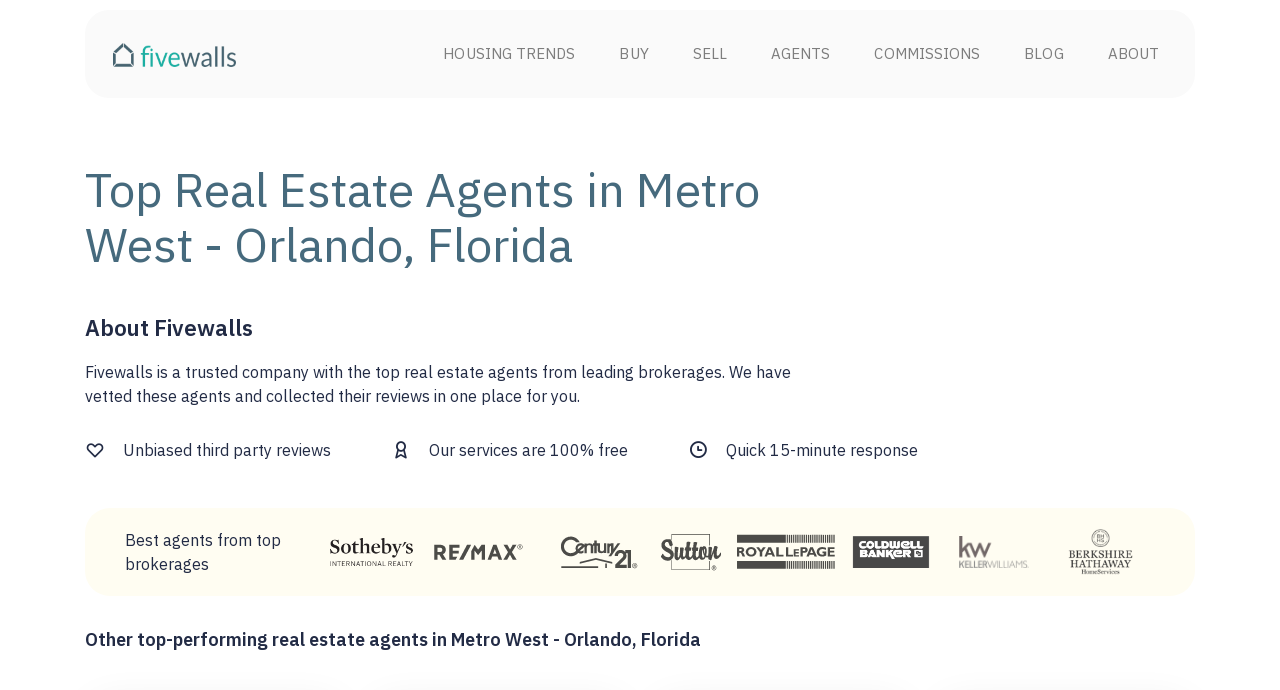

--- FILE ---
content_type: text/html; charset=utf-8
request_url: https://www.fivewalls.com/realtor/metro-west-orlando-florida
body_size: 9111
content:
<!DOCTYPE html><html lang="en"><head><!-- Google Tag Manager --><noscript><iframe height="0" src="//www.googletagmanager.com/ns.html?id=GTM-KDBJQ3" style="display:none;visibility:hidden" width="0"></iframe></noscript><script>function getCookie(name) {
  const value = `; ${document.cookie}`;
  const parts = value.split(`; ${name}=`);
  if (parts.length === 2) return parts.pop().split(';').shift();
}
var dataLayer = [{
  role: getCookie('current_user_role'),
  mixpanel_id: getCookie('mixpanel_id')
}]</script><script>(function(w,d,s,l,i){w[l]=w[l]||[];w[l].push({'gtm.start':
new Date().getTime(),event:'gtm.js'});var f=d.getElementsByTagName(s)[0],
j=d.createElement(s),dl=l!='dataLayer'?'&l='+l:'';j.async=true;j.src=
'//www.googletagmanager.com/gtm.js?id='+i+dl;f.parentNode.insertBefore(j,f);
})(window,document,'script','dataLayer',"GTM-KDBJQ3");</script><!-- End Google Tag Manager --><title>Best 10 Realtors in Metro West - Orlando, Florida for 2026</title><meta content="Compare top real estate agents in Metro West - Orlando, Florida: verified customer reviews, competitive commissions, local homes bought and sold. 100% free." name="description" /><meta charset="utf-8" /><meta content="IE=edge" http-equiv="X-UA-Compatible" /><meta content="" name="author" /><meta content="width=device-width, minimum-scale=1.0, maximum-scale=5.0" name="viewport" /><meta name="stripe-key" content="pk_live_S7i4jgDNvVQF26Vr4vyyrrcI" /><meta content="Fivewalls" name="author" /><meta content="2017-01-01" name="date" scheme="YYYY-MM-DD" /><meta content="Best 10 Realtors in Metro West - Orlando, Florida for 2026" property="og:title" /><meta content="Compare top real estate agents in Metro West - Orlando, Florida: verified customer reviews, competitive commissions, local homes bought and sold. 100% free." property="og:description" /><meta content="article" property="og:type" /><meta content="https://www.fivewalls.com/realtor/metro-west-orlando-florida" property="og:url" /><meta content="fivewalls" property="og:site_name" /><meta content="https://www.fivewalls.com/assets/seo-images/fivewalls-top-10-facebook-88e8245616da5e5a853cd05cb5b8b72bd8a765ce3adb5bcd9f5a73318b51fc15.png" property="og:image" /><meta content="715213991938093" property="fb:app_id" /><meta content="summary" name="twitter:card" /><meta content="@five_walls" name="twitter:site" /><meta content="Best 10 Realtors in Metro West - Orlando, Florida for 2026" name="twitter:title" /><meta content="Compare top real estate agents in Metro West - Orlando, Florida: verified customer reviews, competitive commissions, local homes bought and sold. 100% free." name="twitter:description" /><meta content="https://www.fivewalls.com/assets/seo-images/fivewalls-top-10-twitter-b52de8b9855ebd175d0c41f7ff0b850a61355908401823c81c562344ceb22f59.png" name="twitter:image" /><link href="https://www.fivewalls.com/assets/favicon-adb69bfca9a8fbac0a38919b5def5a5aaed81411da8a9a82c81ad22e867c6486.ico" rel="shortcut icon" type="image/png" /><link href="https://www.fivewalls.com/realtor/metro-west-orlando-florida" rel="canonical" /><link href="https://www.fivewalls.com/realtor/metro-west-orlando-florida.amp" rel="amphtml" /><meta name="csrf-param" content="authenticity_token" />
<meta name="csrf-token" content="RRAYVyLZph7TSrcAXQS07F8fOh06VSZ75OGQDyJukXsFMWmmBcNizIkhj53EGtSB8ajluN47Y5tW6jzP5v06hg==" /><link as="font" crossorigin="anonymous" href="https://www.fivewalls.com/assets/Eva-Icons-f19a427f6bff30ed22f16a7e505b6d3b5b9c2f52842771b30696c893144cb76b.woff2" rel="preload" /><link rel="stylesheet" media="screen" href="https://www.fivewalls.com/assets/bootstrap_4/main-f4a479217eb707a28919da140df1bfc4c8b9de4dfc1e919aa735c5ab36e52ba2.css" /><script>
//<![CDATA[
window.gon={};gon.location="Metro West - Orlando, Florida";gon.mixpanel_id="guest-9fc2ff92-3fc0-452d-86c5-7c5f48fa7d49";
//]]>
</script><script src="https://www.fivewalls.com/assets/bootstrap_4/main-3389dc46e3974f7acba19d40723dcb684d3270d734e685cf431cf3c1a6c66c4b.js" defer="defer"></script><script src="https://www.fivewalls.com/assets/bootstrap_4/controllers/seo_pages/show-f3617116373b240efb9365312d481044cbcddc64cbe671e03db51e58e9574c11.js" defer="defer"></script><script src="https://www.fivewalls.com/assets/bootstrap_4/init_angular-a756c850f54d872d3ae24f89a541ea78cda89bd8a1d690d220d5bdc187a7cb4f.js" defer="defer"></script></head><body data-action="show" data-controller="seo_pages" data-user="{&quot;id&quot;:null,&quot;role&quot;:&quot;guest&quot;,&quot;first_name&quot;:null,&quot;last_name&quot;:null,&quot;email&quot;:&quot;&quot;,&quot;guest&quot;:true,&quot;mixpanel_id&quot;:&quot;guest-9fc2ff92-3fc0-452d-86c5-7c5f48fa7d49&quot;}"><script type="application/ld+json">{ "@context": "http://schema.org", "@type": "ItemList", "name": "Best 10 Realtors in Metro West - Orlando, Florida for 2026",  "numberOfItems": "7",  "itemListElement": [{ "@type": "ListItem", "position": "1", "item": {  "@id": "https://www.fivewalls.com/agents/seda-gulliver?location=Metro+West+-+Orlando%2C+Florida", "@type": "RealEstateAgent", "name": "Seda Gulliver", "url": "https://www.fivewalls.com/realtor/metro-west-orlando-florida#1",     "image":"https://res.cloudinary.com/fivewalls/image/upload/c_thumb,f_auto,g_face,h_100,q_auto,w_100/t1qoypzmduwbzhmkr3c3.jpg",     "address": { "@type": "PostalAddress", "addressLocality": "Toronto", "addressRegion": "ON", "postalCode": "M6P1Z2", "streetAddress": "2967 Dundas St. W. #468"},     "telephone": "+18447633332",     "aggregateRating": { "@type": "AggregateRating", "ratingValue": "5.0", "reviewCount": "1" }  }},{ "@type": "ListItem", "position": "2", "item": {  "@id": "https://www.fivewalls.com/agents/kim-horvath?location=Metro+West+-+Orlando%2C+Florida", "@type": "RealEstateAgent", "name": "Kim Marie Horvath", "url": "https://www.fivewalls.com/realtor/metro-west-orlando-florida#2",     "image":"https://res.cloudinary.com/fivewalls/image/upload/c_thumb,f_auto,g_face,h_100,q_auto,w_100/p0xanb43szw8bc9vmrry.jpg",     "address": { "@type": "PostalAddress", "addressLocality": "Toronto", "addressRegion": "ON", "postalCode": "M6P1Z2", "streetAddress": "2967 Dundas St. W. #468"},     "telephone": "+18447633332",     "aggregateRating": { "@type": "AggregateRating", "ratingValue": "0.0", "reviewCount": "0" }  }},{ "@type": "ListItem", "position": "3", "item": {  "@id": "https://www.fivewalls.com/agents/christy-pells?location=Metro+West+-+Orlando%2C+Florida", "@type": "RealEstateAgent", "name": "Christy  Pells", "url": "https://www.fivewalls.com/realtor/metro-west-orlando-florida#3",     "image":"https://res.cloudinary.com/fivewalls/image/upload/c_thumb,f_auto,g_face,h_100,q_auto,w_100/sjexyrwpq6awlq44wljl.jpg",     "address": { "@type": "PostalAddress", "addressLocality": "Toronto", "addressRegion": "ON", "postalCode": "M6P1Z2", "streetAddress": "2967 Dundas St. W. #468"},     "telephone": "+18447633332",     "aggregateRating": { "@type": "AggregateRating", "ratingValue": "5.0", "reviewCount": "3" }  }},{ "@type": "ListItem", "position": "4", "item": {  "@id": "https://www.fivewalls.com/agents/jaime-leizan?location=Metro+West+-+Orlando%2C+Florida", "@type": "RealEstateAgent", "name": "Jaime Leizan", "url": "https://www.fivewalls.com/realtor/metro-west-orlando-florida#4",     "image":"https://res.cloudinary.com/fivewalls/image/upload/c_thumb,f_auto,g_face,h_100,q_auto,w_100/wcjivh8so4qsk0ysh1sk.jpg",     "address": { "@type": "PostalAddress", "addressLocality": "Toronto", "addressRegion": "ON", "postalCode": "M6P1Z2", "streetAddress": "2967 Dundas St. W. #468"},     "telephone": "+18447633332",     "aggregateRating": { "@type": "AggregateRating", "ratingValue": "0.0", "reviewCount": "0" }  }},{ "@type": "ListItem", "position": "5", "item": {  "@id": "https://www.fivewalls.com/agents/peter-luu?location=Metro+West+-+Orlando%2C+Florida", "@type": "RealEstateAgent", "name": "Peter Luu", "url": "https://www.fivewalls.com/realtor/metro-west-orlando-florida#5",     "image":"https://res.cloudinary.com/fivewalls/image/upload/c_thumb,f_auto,g_face,h_100,q_auto,w_100/zgxz3gegeqk7b5nubfsh.jpg",     "address": { "@type": "PostalAddress", "addressLocality": "Toronto", "addressRegion": "ON", "postalCode": "M6P1Z2", "streetAddress": "2967 Dundas St. W. #468"},     "telephone": "+18447633332",     "aggregateRating": { "@type": "AggregateRating", "ratingValue": "0.0", "reviewCount": "0" }  }},{ "@type": "ListItem", "position": "6", "item": {  "@id": "https://www.fivewalls.com/agents/matt-mesimer?location=Metro+West+-+Orlando%2C+Florida", "@type": "RealEstateAgent", "name": "Matt Mesimer", "url": "https://www.fivewalls.com/realtor/metro-west-orlando-florida#6",     "image":"https://res.cloudinary.com/fivewalls/image/upload/c_thumb,f_auto,g_face,h_100,q_auto,w_100/vzvbnnvqvpt9aesoocft.jpg",     "address": { "@type": "PostalAddress", "addressLocality": "Toronto", "addressRegion": "ON", "postalCode": "M6P1Z2", "streetAddress": "2967 Dundas St. W. #468"},     "telephone": "+18447633332",     "aggregateRating": { "@type": "AggregateRating", "ratingValue": "0.0", "reviewCount": "0" }  }},{ "@type": "ListItem", "position": "7", "item": {  "@id": "https://www.fivewalls.com/agents/jodi-emrick?location=Metro+West+-+Orlando%2C+Florida", "@type": "RealEstateAgent", "name": "Jodi  Emrick", "url": "https://www.fivewalls.com/realtor/metro-west-orlando-florida#7",     "image":"https://res.cloudinary.com/fivewalls/image/upload/c_thumb,f_auto,g_face,h_100,q_auto,w_100/rks7t4lkmkebfvfzhkud.jpg",     "address": { "@type": "PostalAddress", "addressLocality": "Toronto", "addressRegion": "ON", "postalCode": "M6P1Z2", "streetAddress": "2967 Dundas St. W. #468"},     "telephone": "+18447633332",     "aggregateRating": { "@type": "AggregateRating", "ratingValue": "0.0", "reviewCount": "0" }  }}]}</script><script type="application/ld+json">{ "@context": "http://schema.org", "@type": "NewsArticle","mainEntityOfPage": { "@type": "WebPage", "@id": "https://www.fivewalls.com/realtor/metro-west-orlando-florida" },"headline": "Top  Real Estate Agents in Metro West - Orlando, Florida", "image": { "@type": "ImageObject", "url": "https://www.fivewalls.com/realtor/metro-west-orlando-florida" },"datePublished": "May 12, 2021", "dateModified": "May 12, 2021","author": { "@type": "Person", "name": "Fivewalls Content Editor" },"publisher": { "@type": "Organization", "name": "Fivewalls Realty, Brokerage", "logo": { "@type": "ImageObject", "url": "https://www.fivewalls.com/assets/logo-db659e1ef852d0dc8f64977ea51de0ec382514f77b596f1f070d2094c0c03b1d.png"} },"description": "Compare top real estate agents in Metro West - Orlando, Florida: verified customer reviews, competitive commissions, local homes bought and sold. 100% free.", "articleBody": "" }</script><div class="container"><div class="layout-header"><nav class="navbar navbar-expand-lg navbar-light"><a class="navbar-brand" href="/"><picture>       <source srcset='https://www.fivewalls.com/assets/logo-734100ebb3bc4a9410a877f65e6e8c78e14d86d38b1d4bf4d7c7377c11df9c57.webp' type='image/webp'>
      <img width="123" height="24" src="https://www.fivewalls.com/assets/logo-db659e1ef852d0dc8f64977ea51de0ec382514f77b596f1f070d2094c0c03b1d.png" alt="Logo" />     </picture></a><button aria-controls="navbarSupportedContent" aria-expanded="false" aria-label="Toggle navigation" class="navbar-toggler" data-target="#navbarSupportedContent" data-toggle="collapse" type="button"><span class="navbar-toggler-icon"></span></button><div class="collapse navbar-collapse justify-content-between" id="navbarSupportedContent"><ul class="navbar-nav mr-auto"></ul><ul class="navbar-nav"><li class="nav-item"><a class="nav-link link" href="/housing-market-data">Housing Trends</a><div class="navbar-link__circle"></div></li><li class="nav-item"><a class="nav-link link" href="/quiz/buying/new">Buy</a><div class="navbar-link__circle"></div></li><li class="nav-item"><a class="nav-link link" href="/quiz/selling/new">Sell</a><div class="navbar-link__circle"></div></li><li class="nav-item"><a class="nav-link link" href="/agents/search">Agents</a><div class="navbar-link__circle"></div></li><li class="nav-item"><a class="nav-link link" href="/commissions">Commissions</a><div class="navbar-link__circle"></div></li><li class="nav-item"><a class="nav-link link" href="/articles">Blog</a><div class="navbar-link__circle"></div></li><li class="nav-item"><a class="nav-link link" href="/about">About</a><div class="navbar-link__circle"></div></li></ul></div></nav></div><div class="top-agents"><div class="top-agents__header"><div class="top-agents__header__container"><h1>Top  Real Estate Agents in Metro West - Orlando, Florida</h1><h5>About Fivewalls</h5><p>Fivewalls is a trusted company with the top real estate agents from leading brokerages. We have vetted these agents and collected their reviews in one place for you.</p></div><div class="top-agents__header__description"><div class="element-with-icon-block"><div class="element-with-icon"><p class="d-flex align-items-center"><i class="eva eva-heart-outline"></i>Unbiased third party reviews</p></div><div class="element-with-icon"><p class="d-flex align-items-center"><i class="eva eva-award-outline"></i>Our services are 100% free</p></div><div class="element-with-icon"><p class="d-flex align-items-center"><i class="eva eva-clock-outline"></i>Quick 15-minute response</p></div></div><div class="top-agents__brokerages-block"><p>Best agents from top brokerages</p><div class="images"><img class="img" src="https://www.fivewalls.com/assets/brokerage-logos/Sotheby-1342fc2819e49a6e8f5aeef5a8e7c47dbfd06b3359bb63f820697efe9d738262.svg" alt="Sotheby" /><img class="img" src="https://www.fivewalls.com/assets/brokerage-logos/Remax-14320ec894af0b3a6a839a37ab582edf4c4758346c503d59485dd56550bdb3a1.svg" alt="Remax" /><img class="img" src="https://www.fivewalls.com/assets/brokerage-logos/Century21-72afe59fcb4e683ff99fe841f181f15a3a47d7e4606bb4d31126694759f32292.svg" alt="Century21" /><img class="img display-none" src="https://www.fivewalls.com/assets/brokerage-logos/Sutton-b827adb09b5885b90e17798af7607430501a9f7e4efb5dcfc234a21b556f803b.svg" alt="Sutton" /><img class="img" src="https://www.fivewalls.com/assets/brokerage-logos/Royallepage-44d487c32ef819078c7583586e49030a48369589556a7dbdeb2b36229e2fd45b.svg" alt="Royallepage" /><img class="img" src="https://www.fivewalls.com/assets/brokerage-logos/ColdwellBanker-c36b6165fb6ca2900025c93b545b40fcfd32e481bde424740dda92db611476fb.svg" alt="Coldwellbanker" /><img class="img display-none" src="https://www.fivewalls.com/assets/brokerage-logos/Kellerwilliams-9c3c13b9c43e3fb6a668a2ec2991b11fc4bbd79fd0b8f2d1a5aaebb7689e5afe.svg" alt="Kellerwilliams" /><img class="img display-none" src="https://www.fivewalls.com/assets/brokerage-logos/Berkshire-54938d51fcdc19f2c76c83f676885732f8260831b2650854978e796052ac0059.svg" alt="Berkshire" /></div></div></div></div><div class="top-agents__body" ng-controller="seoPagesController" ng-init="first_per=8; init([{&quot;id&quot;:701,&quot;url&quot;:&quot;https://www.fivewalls.com/agents/seda-gulliver?location=Metro+West+-+Orlando%2C+Florida&quot;,&quot;profile_photo&quot;:&quot;https://res.cloudinary.com/fivewalls/image/upload/c_thumb,f_auto,g_face,h_100,q_auto,w_100/t1qoypzmduwbzhmkr3c3.jpg&quot;,&quot;full_name&quot;:&quot;Seda Gulliver&quot;,&quot;name&quot;:&quot;Seda Gulliver&quot;,&quot;short_name&quot;:&quot;Seda G.&quot;,&quot;review_count&quot;:1,&quot;recent_review&quot;:{&quot;reviewer&quot;:&quot;Barbara S.&quot;,&quot;rating&quot;:5.0,&quot;review_type&quot;:&quot;Buyer&quot;,&quot;date&quot;:&quot;2018-12-05&quot;,&quot;work_year&quot;:2018,&quot;text&quot;:&quot;Seda is such a outstanding professional and it was a wonderful experience working with her.  She is always positive, upbeat, gracious, courteous and worked tirelessly to get us into our home.  I was extremely fortunate to have her as my agent.  \nThank you Seda.  You are the best!&quot;,&quot;source&quot;:&quot;fivewalls&quot;},&quot;recent_review_other&quot;:null,&quot;slug&quot;:&quot;seda-gulliver&quot;,&quot;years_of_experience&quot;:16,&quot;average_rating&quot;:5.0,&quot;transaction_count&quot;:null,&quot;search_rank&quot;:8.0,&quot;map_image&quot;:&quot;https://maps.googleapis.com/maps/api/staticmap?center=28.5165041,-81.4693487\u0026zoom=10\u0026size=421x300\u0026format=png\u0026maptype=roadmap\u0026key=AIzaSyBPeBG9-LRS2is9bVUVxdQm3XBc0K9C10Y&quot;,&quot;transactions_bought&quot;:0,&quot;transactions_sold&quot;:0,&quot;transactions_team&quot;:0,&quot;agent_transactions_count&quot;:0,&quot;buying&quot;:true,&quot;selling&quot;:false,&quot;both_reviews_count&quot;:0,&quot;sell_reviews_count&quot;:0,&quot;buy_reviews_count&quot;:1,&quot;top_negotiator_count&quot;:1,&quot;quick_responder_count&quot;:5,&quot;top_negotiator&quot;:true},{&quot;id&quot;:712,&quot;url&quot;:&quot;https://www.fivewalls.com/agents/kim-horvath?location=Metro+West+-+Orlando%2C+Florida&quot;,&quot;profile_photo&quot;:&quot;https://res.cloudinary.com/fivewalls/image/upload/c_thumb,f_auto,g_face,h_100,q_auto,w_100/p0xanb43szw8bc9vmrry.jpg&quot;,&quot;full_name&quot;:&quot;Kim Marie Horvath&quot;,&quot;name&quot;:&quot;Kim Marie Horvath&quot;,&quot;short_name&quot;:&quot;Kim Marie H.&quot;,&quot;review_count&quot;:0,&quot;recent_review&quot;:null,&quot;recent_review_other&quot;:null,&quot;slug&quot;:&quot;kim-horvath&quot;,&quot;years_of_experience&quot;:24,&quot;average_rating&quot;:0.0,&quot;transaction_count&quot;:null,&quot;search_rank&quot;:8.0,&quot;map_image&quot;:&quot;https://maps.googleapis.com/maps/api/staticmap?center=28.5165041,-81.4693487\u0026zoom=10\u0026size=421x300\u0026format=png\u0026maptype=roadmap\u0026key=AIzaSyBPeBG9-LRS2is9bVUVxdQm3XBc0K9C10Y&quot;,&quot;transactions_bought&quot;:0,&quot;transactions_sold&quot;:0,&quot;transactions_team&quot;:0,&quot;agent_transactions_count&quot;:0,&quot;buying&quot;:true,&quot;selling&quot;:true,&quot;both_reviews_count&quot;:0,&quot;sell_reviews_count&quot;:0,&quot;buy_reviews_count&quot;:0,&quot;top_negotiator_count&quot;:1,&quot;quick_responder_count&quot;:4,&quot;quick_responder&quot;:true},{&quot;id&quot;:706,&quot;url&quot;:&quot;https://www.fivewalls.com/agents/christy-pells?location=Metro+West+-+Orlando%2C+Florida&quot;,&quot;profile_photo&quot;:&quot;https://res.cloudinary.com/fivewalls/image/upload/c_thumb,f_auto,g_face,h_100,q_auto,w_100/sjexyrwpq6awlq44wljl.jpg&quot;,&quot;full_name&quot;:&quot;Christy  Pells&quot;,&quot;name&quot;:&quot;Christy  Pells&quot;,&quot;short_name&quot;:&quot;Christy  P.&quot;,&quot;review_count&quot;:3,&quot;recent_review&quot;:{&quot;reviewer&quot;:&quot;Amanda S.&quot;,&quot;rating&quot;:5.0,&quot;review_type&quot;:&quot;Buyer&quot;,&quot;date&quot;:&quot;2018-12-20&quot;,&quot;work_year&quot;:2017,&quot;text&quot;:&quot;Christy has been amazing through our house buying process! Super knowledgeable, quick to respond and so sweet. We are so thankful we chose to have her as our realtor as she made us feel confident we got the best deal for our family. Thanks so much to both you and Janet!&quot;,&quot;source&quot;:&quot;fivewalls&quot;},&quot;recent_review_other&quot;:{&quot;reviewer&quot;:&quot;Robert V.&quot;,&quot;rating&quot;:5.0,&quot;review_type&quot;:&quot;Buyer&quot;,&quot;date&quot;:&quot;2018-12-10&quot;,&quot;work_year&quot;:2018,&quot;text&quot;:&quot;I don&#39;t think we could have got through buying our first home without the help of Christy Pells&#39; guidence and knowlege. She made our home buying experience feel less stressful and helped us close in less than 30 days. You have all our love and gratitude! Thank you so much! We would recommend you to any of family or friends.&quot;,&quot;source&quot;:&quot;fivewalls&quot;},&quot;slug&quot;:&quot;christy-pells&quot;,&quot;years_of_experience&quot;:22,&quot;average_rating&quot;:5.0,&quot;transaction_count&quot;:null,&quot;search_rank&quot;:8.0,&quot;map_image&quot;:&quot;https://maps.googleapis.com/maps/api/staticmap?center=28.5165041,-81.4693487\u0026zoom=10\u0026size=421x300\u0026format=png\u0026maptype=roadmap\u0026key=AIzaSyBPeBG9-LRS2is9bVUVxdQm3XBc0K9C10Y&quot;,&quot;transactions_bought&quot;:0,&quot;transactions_sold&quot;:0,&quot;transactions_team&quot;:0,&quot;agent_transactions_count&quot;:0,&quot;buying&quot;:true,&quot;selling&quot;:false,&quot;both_reviews_count&quot;:1,&quot;sell_reviews_count&quot;:1,&quot;buy_reviews_count&quot;:3,&quot;top_negotiator_count&quot;:1,&quot;quick_responder_count&quot;:4},{&quot;id&quot;:678,&quot;url&quot;:&quot;https://www.fivewalls.com/agents/jaime-leizan?location=Metro+West+-+Orlando%2C+Florida&quot;,&quot;profile_photo&quot;:&quot;https://res.cloudinary.com/fivewalls/image/upload/c_thumb,f_auto,g_face,h_100,q_auto,w_100/wcjivh8so4qsk0ysh1sk.jpg&quot;,&quot;full_name&quot;:&quot;Jaime Leizan&quot;,&quot;name&quot;:&quot;Jaime Leizan&quot;,&quot;short_name&quot;:&quot;Jaime L.&quot;,&quot;review_count&quot;:0,&quot;recent_review&quot;:null,&quot;recent_review_other&quot;:null,&quot;slug&quot;:&quot;jaime-leizan&quot;,&quot;years_of_experience&quot;:13,&quot;average_rating&quot;:0.0,&quot;transaction_count&quot;:null,&quot;search_rank&quot;:8.0,&quot;map_image&quot;:&quot;https://maps.googleapis.com/maps/api/staticmap?center=28.5165041,-81.4693487\u0026zoom=10\u0026size=421x300\u0026format=png\u0026maptype=roadmap\u0026key=AIzaSyBPeBG9-LRS2is9bVUVxdQm3XBc0K9C10Y&quot;,&quot;transactions_bought&quot;:0,&quot;transactions_sold&quot;:0,&quot;transactions_team&quot;:0,&quot;agent_transactions_count&quot;:0,&quot;buying&quot;:true,&quot;selling&quot;:true,&quot;both_reviews_count&quot;:0,&quot;sell_reviews_count&quot;:0,&quot;buy_reviews_count&quot;:0,&quot;top_negotiator_count&quot;:0,&quot;quick_responder_count&quot;:2},{&quot;id&quot;:709,&quot;url&quot;:&quot;https://www.fivewalls.com/agents/peter-luu?location=Metro+West+-+Orlando%2C+Florida&quot;,&quot;profile_photo&quot;:&quot;https://res.cloudinary.com/fivewalls/image/upload/c_thumb,f_auto,g_face,h_100,q_auto,w_100/zgxz3gegeqk7b5nubfsh.jpg&quot;,&quot;full_name&quot;:&quot;Peter Luu&quot;,&quot;name&quot;:&quot;Peter Luu&quot;,&quot;short_name&quot;:&quot;Peter L.&quot;,&quot;review_count&quot;:0,&quot;recent_review&quot;:null,&quot;recent_review_other&quot;:null,&quot;slug&quot;:&quot;peter-luu&quot;,&quot;years_of_experience&quot;:13,&quot;average_rating&quot;:0.0,&quot;transaction_count&quot;:null,&quot;search_rank&quot;:8.0,&quot;map_image&quot;:&quot;https://maps.googleapis.com/maps/api/staticmap?center=28.5165041,-81.4693487\u0026zoom=10\u0026size=421x300\u0026format=png\u0026maptype=roadmap\u0026key=AIzaSyBPeBG9-LRS2is9bVUVxdQm3XBc0K9C10Y&quot;,&quot;transactions_bought&quot;:0,&quot;transactions_sold&quot;:0,&quot;transactions_team&quot;:0,&quot;agent_transactions_count&quot;:0,&quot;buying&quot;:true,&quot;selling&quot;:true,&quot;both_reviews_count&quot;:0,&quot;sell_reviews_count&quot;:0,&quot;buy_reviews_count&quot;:0,&quot;top_negotiator_count&quot;:1,&quot;quick_responder_count&quot;:4},{&quot;id&quot;:693,&quot;url&quot;:&quot;https://www.fivewalls.com/agents/matt-mesimer?location=Metro+West+-+Orlando%2C+Florida&quot;,&quot;profile_photo&quot;:&quot;https://res.cloudinary.com/fivewalls/image/upload/c_thumb,f_auto,g_face,h_100,q_auto,w_100/vzvbnnvqvpt9aesoocft.jpg&quot;,&quot;full_name&quot;:&quot;Matt Mesimer&quot;,&quot;name&quot;:&quot;Matt Mesimer&quot;,&quot;short_name&quot;:&quot;Matt M.&quot;,&quot;review_count&quot;:0,&quot;recent_review&quot;:null,&quot;recent_review_other&quot;:null,&quot;slug&quot;:&quot;matt-mesimer&quot;,&quot;years_of_experience&quot;:12,&quot;average_rating&quot;:0.0,&quot;transaction_count&quot;:null,&quot;search_rank&quot;:8.0,&quot;map_image&quot;:&quot;https://maps.googleapis.com/maps/api/staticmap?center=28.5165041,-81.4693487\u0026zoom=10\u0026size=421x300\u0026format=png\u0026maptype=roadmap\u0026key=AIzaSyBPeBG9-LRS2is9bVUVxdQm3XBc0K9C10Y&quot;,&quot;transactions_bought&quot;:0,&quot;transactions_sold&quot;:0,&quot;transactions_team&quot;:0,&quot;agent_transactions_count&quot;:0,&quot;buying&quot;:true,&quot;selling&quot;:true,&quot;both_reviews_count&quot;:0,&quot;sell_reviews_count&quot;:0,&quot;buy_reviews_count&quot;:0,&quot;top_negotiator_count&quot;:0,&quot;quick_responder_count&quot;:3},{&quot;id&quot;:708,&quot;url&quot;:&quot;https://www.fivewalls.com/agents/jodi-emrick?location=Metro+West+-+Orlando%2C+Florida&quot;,&quot;profile_photo&quot;:&quot;https://res.cloudinary.com/fivewalls/image/upload/c_thumb,f_auto,g_face,h_100,q_auto,w_100/rks7t4lkmkebfvfzhkud.jpg&quot;,&quot;full_name&quot;:&quot;Jodi  Emrick&quot;,&quot;name&quot;:&quot;Jodi  Emrick&quot;,&quot;short_name&quot;:&quot;Jodi  E.&quot;,&quot;review_count&quot;:0,&quot;recent_review&quot;:null,&quot;recent_review_other&quot;:null,&quot;slug&quot;:&quot;jodi-emrick&quot;,&quot;years_of_experience&quot;:47,&quot;average_rating&quot;:0.0,&quot;transaction_count&quot;:null,&quot;search_rank&quot;:8.0,&quot;map_image&quot;:&quot;https://maps.googleapis.com/maps/api/staticmap?center=28.5165041,-81.4693487\u0026zoom=10\u0026size=421x300\u0026format=png\u0026maptype=roadmap\u0026key=AIzaSyBPeBG9-LRS2is9bVUVxdQm3XBc0K9C10Y&quot;,&quot;transactions_bought&quot;:0,&quot;transactions_sold&quot;:0,&quot;transactions_team&quot;:0,&quot;agent_transactions_count&quot;:0,&quot;buying&quot;:true,&quot;selling&quot;:true,&quot;both_reviews_count&quot;:0,&quot;sell_reviews_count&quot;:0,&quot;buy_reviews_count&quot;:0,&quot;top_negotiator_count&quot;:1,&quot;quick_responder_count&quot;:4,&quot;most_experience&quot;:true}]); buying_pros=[]; selling_pros=[];"><div class="agent-card-wrapper" ng-class="{&#39;d-none&#39;: !placeholderAgentsVisible}"><div class="display-contents"><div class="agent-card-placeholder"><div class="card-wrapper"><div class="card"><div class="img"></div><div class="body"><div class="name"></div><div class="body-1"></div><div class="body-2"></div></div><div class="footer"><div class="button"></div></div></div></div></div></div><div class="display-contents"><div class="agent-card-placeholder"><div class="card-wrapper"><div class="card"><div class="img"></div><div class="body"><div class="name"></div><div class="body-1"></div><div class="body-2"></div></div><div class="footer"><div class="button"></div></div></div></div></div></div><div class="display-contents"><div class="agent-card-placeholder"><div class="card-wrapper"><div class="card"><div class="img"></div><div class="body"><div class="name"></div><div class="body-1"></div><div class="body-2"></div></div><div class="footer"><div class="button"></div></div></div></div></div></div></div><div class="home-buying-pros d-none" ng-class="{&#39;d-block&#39;: !placeholderAgentsVisible &amp;&amp; false}"><h6>Home Buying Pros</h6><p>These real estate agents in Metro West - Orlando, Florida have the most reviews among buyers.</p><div class="agent-card-wrapper" ng-class="{&#39;d-flex&#39;: !placeholderAgentsVisible}"><div class="display-contents" ng-repeat="agent in buying_pros"><fragment ng-include="&#39;bootstrap_4/agent_profiles/agent_card.html&#39;" ng-init="is_skinny=isSkinnyCardAgents;show_rating=true;"></fragment></div></div></div><div class="home-selling-pros d-none" ng-class="{&#39;d-block&#39;: !placeholderAgentsVisible &amp;&amp; false}"><h6>Home Selling Pros</h6><p>These real estate agents in Metro West - Orlando, Florida have the most reviews among sellers.</p><div class="agent-card-wrapper" ng-class="{&#39;d-flex&#39;: !placeholderAgentsVisible}"><div class="display-contents" ng-repeat="agent in selling_pros"><fragment ng-include="&#39;bootstrap_4/agent_profiles/agent_card.html&#39;" ng-init="is_skinny=isSkinnyCardAgents;show_rating=true;"></fragment></div></div></div><div class="other-realtors d-none" ng-class="{&#39;d-block&#39;: !placeholderAgentsVisible &amp;&amp; agents.length}"><h6>Other top-performing real estate agents in Metro West - Orlando, Florida</h6><div class="agent-card-wrapper" ng-class="{&#39;d-flex&#39;: !placeholderAgentsVisible}"><div class="display-contents" ng-repeat="agent in agents"><fragment ng-include="&#39;bootstrap_4/agent_profiles/agent_card.html&#39;" ng-init="is_skinny=isSkinnyCardAgents;"></fragment></div><div class="c1">Sold data is from the Toronto Real Estate Board MLS starting January 1, 2018. Information is deemed reliable but not guaranteed. Does not reflect all market activity.</div></div><div class="top-agents__footer"><button class="btn btn-primary btn-giant d-none" ng-class="{&#39;d-initial&#39;: !is_last_page}" ng-click="load_more_agents()" type="button">View more agents</button></div></div><div class='tiny-editor-js' data-model='SeoPage-117/top_agents__content'></div><div class="d-none" ng-class="{&#39;d-block&#39;: !placeholderAgentsVisible}"><div class="not-sure-who-choose"><div class="columns-row"><div class="column column-1"><img src="https://www.fivewalls.com/assets/top-agents/house-1-1018aa3891b459c2818607e85cb0788fdcde283e97e8e0837fa27f973d0b8021.svg" alt="House 1" /></div><div class="column column-2"><div class="text"><h3>Not sure who to choose?</h3></div><p>Tell us what you are looking for and we will recommend the right agent for you.</p><h6>Phone: <a ng-href="tel:+1-844-763-3332">+1-844-763-3332</a></h6><div class="buttons"><button class="btn btn-primary btn-giant" data-target="#SendMessageModale0774d2755774517dcad398c3728f556" data-toggle="modal" type="button">Send us a message</button></div></div></div></div><send_message_modal location-id="802" modal-id="e0774d2755774517dcad398c3728f556" success-modal-phone="+1-844-763-3332"></send_message_modal><div class='tiny-editor-js' data-model='SeoPage-117/not_sure_who_choose__content'></div></div><div class="home-buying-pros d-none" ng-class="{&#39;d-block&#39;: !placeholderAgentsVisible &amp;&amp; false}"><h6>Agents who have recently bought and sold homes</h6><p>These real estate agents have helped Fivewalls clients buy and sell properties in the past 30 days.</p><div class="agent-card-wrapper" ng-class="{&#39;d-flex&#39;: !placeholderAgentsVisible}"><div class="display-contents" ng-repeat="agent in null"><fragment ng-include="&#39;bootstrap_4/agent_profiles/agent_card.html&#39;" ng-init="is_skinny=isSkinnyCardAgents;"></fragment></div></div></div><div class="d-none" ng-class="{&#39;d-block&#39;: !placeholderAgentsVisible}"><div class="how-much-home-worth"><div class="columns-row"><div class="column column-1"><img src="https://www.fivewalls.com/assets/top-agents/house-2-276bedd90ee02302c9155719f00703f28ebd720fdb4985ac56b97ba6ccec38de.svg" alt="House 2" /></div><div class="column column-2"><div class="text"><h3>How much is my home worth?</h3></div><p>Get 3 house estimates from top-rated real estate agents, it's free!</p><h6>Phone: <a ng-href="tel:+1-844-763-3332">+1-844-763-3332</a></h6><div class="buttons"><a href="/appraisals/new"><button class="btn btn-primary btn-giant">Get My Estimate</button></a></div></div></div></div><div class='tiny-editor-js' data-model='SeoPage-117/how_much_home_worth__content'></div></div></div><div class="testimonials-wrapper"><h3><a href="/testimonials">What people say about Fivewalls</a></h3><div class="testimonials" ng-controller="bootstrap.testimonials_controller"><div class="carousel slide d-none d-md-block d-lg-block" data-ride="carousel" id="testimonialsIndicatorsDesktop"><div class="carousel-inner"><div class="carousel-item" ng-class="{active: $index==0}" ng-repeat="testimonials in testimonialsPerTwo"><div class="block-wrapper"><div class="block" ng-if="testimonials[0]"><div class="text"><p>{{testimonials[0]['details'].slice(0, 200)}}<a class="link" href="/testimonials">Read More...</a></p></div><div class="user"><div class="circle"><i class="eva eva-person-done"></i></div><div class="info"><div class="s1">{{testimonials[0]['name']}}</div><p class="p2">{{testimonials[0]['type']}}</p></div></div></div><div class="block" ng-if="testimonials[1]"><div class="text"><p>{{testimonials[1]['details'].slice(0, 200)}}<a class="link" href="/testimonials">Read More...</a></p></div><div class="user"><div class="circle"><i class="eva eva-person-done"></i></div><div class="info"><div class="s1">{{testimonials[1]['name']}}</div><p class="p2">{{testimonials[1]['type']}}</p></div></div></div></div></div></div><a class="carousel-control-prev" data-slide="prev" href="#testimonialsIndicatorsDesktop" role="button"><i aria-hidden="true" class="eva eva-arrow-ios-back"></i><span class="sr-only">Previous</span></a><a class="carousel-control-next" data-slide="next" href="#testimonialsIndicatorsDesktop" role="button"><i class="eva eva-arrow-ios-forward"></i><span class="sr-only">Next</span></a></div><div class="carousel slide d-block d-md-none d-lg-none" data-ride="carousel" id="testimonialsIndicatorsMobile"><div class="carousel-inner mobile"><div class="carousel-item" ng-class="{active: $index==1}" ng-repeat="testimonial in testimonials"><div class="block-wrapper"><div class="block"><div class="text"><p>{{testimonial['details'].slice(0, 200)}}<a class="link" href="/testimonials">Read More...</a></p></div><div class="user"><div class="circle"><i class="eva eva-person-done"></i></div><div class="info"><div class="s1">{{testimonial['name']}}</div><p class="p2">{{testimonial['type']}}</p></div></div></div></div></div></div><a class="carousel-control-prev" data-slide="prev" href="#testimonialsIndicatorsMobile" role="button"><i aria-hidden="true" class="eva eva-arrow-ios-back"></i><span class="sr-only">Previous</span></a><a class="carousel-control-next" data-slide="next" href="#testimonialsIndicatorsMobile" role="button"><i class="eva eva-arrow-ios-forward"></i><span class="sr-only">Next</span></a></div></div></div><div class='tiny-editor-js' data-model='SeoPage-117/testimonials__content'></div><div class="brokers-wrapper"><h6>We handpick agents from multiple brokerages based on their performance data & customer feedback</h6><hr /><div class="img-wrapper"><img class="img" src="https://www.fivewalls.com/assets/brokerage-logos/Royallepage-44d487c32ef819078c7583586e49030a48369589556a7dbdeb2b36229e2fd45b.svg" alt="Royallepage" /><img class="img" src="https://www.fivewalls.com/assets/brokerage-logos/Remax-14320ec894af0b3a6a839a37ab582edf4c4758346c503d59485dd56550bdb3a1.svg" alt="Remax" /><img class="img" src="https://www.fivewalls.com/assets/brokerage-logos/Century21-72afe59fcb4e683ff99fe841f181f15a3a47d7e4606bb4d31126694759f32292.svg" alt="Century21" /><img class="img" src="https://www.fivewalls.com/assets/brokerage-logos/Kellerwilliams-9c3c13b9c43e3fb6a668a2ec2991b11fc4bbd79fd0b8f2d1a5aaebb7689e5afe.svg" alt="Kellerwilliams" /></div></div><div class="in-the-news"><h3>Fivewalls in the news</h3><div class="img-wrapper"><img alt="Fivewalls on Canadian Real Estate Magazine" title="Fivewalls on Canadian Real Estate Magazine" class="canadian-real-estate-wealth" src="https://www.fivewalls.com/assets/in-the-news/realestatewealth-0477abdc067cebfe61113cbae9f6c04078b44bb9607cc2c6b7bf779cc806ad0e.svg" /><img alt="Fivewalls site matches home buyers with realtors" title="Fivewalls site matches home buyers with realtors" class="postmedia" src="https://www.fivewalls.com/assets/in-the-news/postmedia-afaf9e0ff96c1ad1e7e78e04c8e36b935a20a2bbc8598cdd67b12e46f70627d7.svg" /><img alt="Fivewalls search for vetted realtors" title="Fivewalls search for vetted realtors" class="inman" src="https://www.fivewalls.com/assets/in-the-news/inman-b627e4dfd33dd2f0d0a64f19de3391f5a940dc88d5836464708ed2317ae612f3.svg" /><img alt="Fivewalls matches sales reps with clients" title="Fivewalls matches sales reps with clients" class="rem" src="https://www.fivewalls.com/assets/in-the-news/rem-cd1305463c3ddd9a90a3151c41e912cad80a93c85272bb5d9b895240e273852e.svg" /><img alt="Fivewalls 100% free service to match you with realtors" title="Fivewalls 100% free service to match you with realtors" class="yahoofinance" src="https://www.fivewalls.com/assets/in-the-news/yahoo.finance-31cb4b10e75805c35efcb50199ddcaea8f83fb30e44ed20496e93b4e31632f21.svg" /><img alt="Fivewalls Takes a Data-Driven Approach to Find Real Estate Agent" title="Fivewalls Takes a Data-Driven Approach to Find Real Estate Agent" class="canada-talks" src="https://www.fivewalls.com/assets/in-the-news/canadatalks-60ca6f31c54b4da092e6f0a29eeff478e98d43364c625ba82173d8da3531a331.svg" /><img alt="Fivewalls analysis over GTA housing market" title="Fivewalls analysis over GTA housing market" class="gam-square" src="https://www.fivewalls.com/assets/in-the-news/globeandmail-772f1831a9f834d77392adf42b54dab03c2f1a11e1505b386706286bc8decc9d.svg" /><img alt="Fivewalls - Unfiltered Realtor Reviews from verified clients" title="Fivewalls - Unfiltered Realtor Reviews from verified clients" class="news" src="https://www.fivewalls.com/assets/in-the-news/680news-3d04b0e8e7ffe6151363c67eff99861f04c998d53958697fab044c73b55eb9ec.svg" /><img alt="Fivewalls - new site matches home buyers with realtors" title="Fivewalls - new site matches home buyers with realtors" class="nationalpostradio" src="https://www.fivewalls.com/assets/in-the-news/nationalpost-d2863ea4d49713f142b803adcf85d80d87bf2e316484a54ee0a1cff540c1ee06.svg" /></div></div></div><div class="layout-footer"><div class="help-row"><div class="help-row__block"><h5>Need help?</h5><div class="phone-row"><div class="tel-icon s2"><i class="eva eva-phone"></i></div><a href="tel:1-844-763-3332">1-844-763-3332</a></div><div class="row"><div class="col-6"><div class="address-row"><div class="c2">Mailing Address:</div><div class="c1">2967 Dundas St. W. #468</div><div class="c1">M6P 1Z2</div><div class="c1">Toronto, ON</div><div class="c1">Canada</div></div></div><div class="col-6"><div class="address-row"><div class="c2">Brokerage Address</div><div class="c1">5308 Colonel Talbot Road</div><div class="c1">N6P 1H9</div><div class="c1">London, ON</div><div class="c1">Canada</div></div></div><div class="col-6"><div class="address-row"><div class="c2">Toronto Office</div><div class="c1">22 Adelaide St W Suite 2710</div><div class="c1">M5H 4E3</div><div class="c1">Toronto, ON</div><div class="c1">Canada</div></div></div></div></div><div><login_modal content-url="bootstrap_4/sessions/login_modal.html"></login_modal><a class="btn btn-outline-info btn-medium" data-target="#LoginModal" data-toggle="modal" href="#">Agent Login</a></div></div><div class="links"><div class="columns-wrap"><div class="column column-1"><div class="header"><div class="s1">Company</div></div><p><a href="/about">About us</a></p><p><a href="/fivewalls-in-the-news">News</a></p><p><a href="/fivewalls-partners">Partners</a></p><p><a href="/articles">Real estate news</a></p><p><a href="/how-to-buy-a-home-ontario-canada">How to buy a home?</a></p><p><a href="/how-to-sell-a-home-ontario-canada">How to sell a house?</a></p><p><a href="/help">Help</a></p><p><a href="/contact">Contact</a></p><p><a href="/testimonials">Testimonials</a></p><p><a href="/tos">Terms of service</a></p><p><a href="/privacy">Privacy policy</a></p></div><div class="column column-2"><div class="header"><div class="s1">Agents</div></div><p><a href="/how-to-pick-real-estate-agent">Selection Process</a></p><p><a href="/code-of-conduct">Code of Conduct</a></p><p><a href="/users/sign_in">Login</a></p><p><a href="/agent/intro">Join as an agent</a></p><p><a href="/help">FAQ for agents</a></p></div></div><div class="column column-3"><div class="header"><div class="s1">Real Estate Agents in</div></div><div class="locations"><div class="block-1"><p><a href="/realtor/brampton">Brampton</a></p><p><a href="/realtor/burlington">Burlington</a></p><p><a href="/realtor/east-york">East York</a></p><p><a href="/realtor/etobicoke">Etobicoke</a></p><p><a href="/realtor/hamilton">Hamilton</a></p><p><a href="/realtor/london">London</a></p><p><a href="/realtor/markham">Markham</a></p><p><a href="/realtor/mississauga">Mississauga</a></p><p><a href="/realtor/milton">Milton</a></p></div><div class="block-2"><p><a href="/realtor/newmarket">Newmarket</a></p><p><a href="/realtor/north-york">North York</a></p><p><a href="/realtor/oakville">Oakville</a></p><p><a href="/realtor/toronto">Toronto</a></p><p><a href="/realtor/vaughan-on">Vaughan</a></p><p><a href="/realtor/york">York</a></p><p><a href="/top-agents">More Locations...</a></p></div></div></div></div><div class="logo"><a href="/"><picture>       <source srcset='https://www.fivewalls.com/assets/logo-734100ebb3bc4a9410a877f65e6e8c78e14d86d38b1d4bf4d7c7377c11df9c57.webp' type='image/webp'>
      <img width="120" height="22" src="https://www.fivewalls.com/assets/logo-db659e1ef852d0dc8f64977ea51de0ec382514f77b596f1f070d2094c0c03b1d.png" alt="Logo" />     </picture></a></div><div class="copyright"><div class="c2">Copyright © 2026 Fivewalls Realty, Brokerage. All Rights Reserved.</div><div class="desc"><div class="c1">The trademarks REALTOR®, REALTORS® and the REALTOR® logo are controlled by The Canadian Real Estate Association (CREA) and identify real estate professionals who are members of CREA. The trademarks MLS®, Multiple Listing Service® and the associated logos are owned by CREA and identify the quality of services provided by real estate professionals who are members of CREA.</div><div class="icons"><a href="https://www.facebook.com/fivewallsrealty" rel="noopener" target="_blank"><i class="eva eva-facebook"></i></a><a href="https://twitter.com/five_walls" rel="noopener"><i class="eva eva-twitter"></i></a><a href="/articles"><i class="eva eva-message-square"></i></a></div></div></div></div></div></body></html>

--- FILE ---
content_type: text/css
request_url: https://www.fivewalls.com/assets/bootstrap_4/main-f4a479217eb707a28919da140df1bfc4c8b9de4dfc1e919aa735c5ab36e52ba2.css
body_size: 65361
content:
@import url("//fonts.googleapis.com/css?family=IBM+Plex+Sans:400,600&display=swap");
@import url("//fonts.googleapis.com/css?family=IBM+Plex+Mono:400,600&display=swap");
/*fix for the following file*/
/*@import "bootstrap/scss/root";*/
/* line 5, /app/app/assets/stylesheets/bootstrap_4/_bootstrap.scss */
:root {
  --blue: #007bff;
  --indigo: #6610f2;
  --purple: #6f42c1;
  --pink: #e83e8c;
  --red: #dc3545;
  --orange: #fd7e14;
  --yellow: #ffc107;
  --green: #28a745;
  --teal: #20c997;
  --cyan: #17a2b8;
  --white: #fff;
  --gray: #6c757d;
  --gray-dark: #343a40;
  --primary: #00B7AF;
  --secondary: #EDF1F7;
  --success: #00D68F;
  --info: #466A7D;
  --warning: #FFAA00;
  --danger: #FF3D71;
  --light: #fff;
  --dark: #343a40;
  --breakpoint-xs: 0;
  --breakpoint-sm: 576px;
  --breakpoint-md: 768px;
  --breakpoint-lg: 992px;
  --breakpoint-xl: 1200px;
  --font-family-sans-serif: -apple-system, BlinkMacSystemFont, "Segoe UI", Roboto, "Helvetica Neue", Arial, "Noto Sans", "Liberation Sans", sans-serif, "Apple Color Emoji", "Segoe UI Emoji", "Segoe UI Symbol", "Noto Color Emoji";
  --font-family-monospace: SFMono-Regular, Menlo, Monaco, Consolas, "Liberation Mono", "Courier New", monospace;
}

/*end fix*/
/* line 19, /app/vendor/assets/javascripts/bootstrap/scss/_reboot.scss */
*,
*::before,
*::after {
  -webkit-box-sizing: border-box;
          box-sizing: border-box;
}

/* line 25, /app/vendor/assets/javascripts/bootstrap/scss/_reboot.scss */
html {
  font-family: sans-serif;
  line-height: 1.15;
  -webkit-text-size-adjust: 100%;
  -webkit-tap-highlight-color: transparent;
}

/* line 35, /app/vendor/assets/javascripts/bootstrap/scss/_reboot.scss */
article, aside, figcaption, figure, footer, header, hgroup, main, nav, section {
  display: block;
}

/* line 46, /app/vendor/assets/javascripts/bootstrap/scss/_reboot.scss */
body {
  margin: 0;
  font-family: -apple-system, BlinkMacSystemFont, "Segoe UI", Roboto, "Helvetica Neue", Arial, "Noto Sans", "Liberation Sans", sans-serif, "Apple Color Emoji", "Segoe UI Emoji", "Segoe UI Symbol", "Noto Color Emoji";
  font-size: 1rem;
  font-weight: 400;
  line-height: 1.5;
  color: #212529;
  text-align: left;
  background-color: #fff;
}

/* line 66, /app/vendor/assets/javascripts/bootstrap/scss/_reboot.scss */
[tabindex="-1"]:focus:not(:focus-visible) {
  outline: 0 !important;
}

/* line 76, /app/vendor/assets/javascripts/bootstrap/scss/_reboot.scss */
hr {
  -webkit-box-sizing: content-box;
          box-sizing: content-box;
  height: 0;
  overflow: visible;
}

/* line 92, /app/vendor/assets/javascripts/bootstrap/scss/_reboot.scss */
h1, h2, h3, h4, h5, h6 {
  margin-top: 0;
  margin-bottom: 0.5rem;
}

/* line 101, /app/vendor/assets/javascripts/bootstrap/scss/_reboot.scss */
p, .listing-requests__body__property .custom-control-label, .quiz-wrapper .question .custom-control-label {
  margin-top: 0;
  margin-bottom: 1rem;
}

/* line 114, /app/vendor/assets/javascripts/bootstrap/scss/_reboot.scss */
abbr[title],
abbr[data-original-title] {
  text-decoration: underline;
  -webkit-text-decoration: underline dotted;
          text-decoration: underline dotted;
  cursor: help;
  border-bottom: 0;
  text-decoration-skip-ink: none;
}

/* line 123, /app/vendor/assets/javascripts/bootstrap/scss/_reboot.scss */
address {
  margin-bottom: 1rem;
  font-style: normal;
  line-height: inherit;
}

/* line 129, /app/vendor/assets/javascripts/bootstrap/scss/_reboot.scss */
ol,
ul,
dl {
  margin-top: 0;
  margin-bottom: 1rem;
}

/* line 136, /app/vendor/assets/javascripts/bootstrap/scss/_reboot.scss */
ol ol,
ul ul,
ol ul,
ul ol {
  margin-bottom: 0;
}

/* line 143, /app/vendor/assets/javascripts/bootstrap/scss/_reboot.scss */
dt {
  font-weight: 700;
}

/* line 147, /app/vendor/assets/javascripts/bootstrap/scss/_reboot.scss */
dd {
  margin-bottom: .5rem;
  margin-left: 0;
}

/* line 152, /app/vendor/assets/javascripts/bootstrap/scss/_reboot.scss */
blockquote {
  margin: 0 0 1rem;
}

/* line 156, /app/vendor/assets/javascripts/bootstrap/scss/_reboot.scss */
b,
strong {
  font-weight: bolder;
}

/* line 161, /app/vendor/assets/javascripts/bootstrap/scss/_reboot.scss */
small {
  font-size: 80%;
}

/* line 170, /app/vendor/assets/javascripts/bootstrap/scss/_reboot.scss */
sub,
sup {
  position: relative;
  font-size: 75%;
  line-height: 0;
  vertical-align: baseline;
}

/* line 178, /app/vendor/assets/javascripts/bootstrap/scss/_reboot.scss */
sub {
  bottom: -.25em;
}

/* line 179, /app/vendor/assets/javascripts/bootstrap/scss/_reboot.scss */
sup {
  top: -.5em;
}

/* line 186, /app/vendor/assets/javascripts/bootstrap/scss/_reboot.scss */
a {
  color: #3366FF;
  text-decoration: none;
  background-color: transparent;
}
/* line 13, /app/vendor/assets/javascripts/bootstrap/scss/mixins/_hover.scss */
a:hover {
  color: #0039e6;
  text-decoration: underline;
}

/* line 202, /app/vendor/assets/javascripts/bootstrap/scss/_reboot.scss */
a:not([href]):not([class]) {
  color: inherit;
  text-decoration: none;
}
/* line 13, /app/vendor/assets/javascripts/bootstrap/scss/mixins/_hover.scss */
a:not([href]):not([class]):hover {
  color: inherit;
  text-decoration: none;
}

/* line 217, /app/vendor/assets/javascripts/bootstrap/scss/_reboot.scss */
pre,
code,
kbd,
samp {
  font-family: SFMono-Regular, Menlo, Monaco, Consolas, "Liberation Mono", "Courier New", monospace;
  font-size: 1em;
}

/* line 225, /app/vendor/assets/javascripts/bootstrap/scss/_reboot.scss */
pre {
  margin-top: 0;
  margin-bottom: 1rem;
  overflow: auto;
  -ms-overflow-style: scrollbar;
}

/* line 242, /app/vendor/assets/javascripts/bootstrap/scss/_reboot.scss */
figure {
  margin: 0 0 1rem;
}

/* line 252, /app/vendor/assets/javascripts/bootstrap/scss/_reboot.scss */
img {
  vertical-align: middle;
  border-style: none;
}

/* line 257, /app/vendor/assets/javascripts/bootstrap/scss/_reboot.scss */
svg {
  overflow: hidden;
  vertical-align: middle;
}

/* line 269, /app/vendor/assets/javascripts/bootstrap/scss/_reboot.scss */
table {
  border-collapse: collapse;
}

/* line 273, /app/vendor/assets/javascripts/bootstrap/scss/_reboot.scss */
caption {
  padding-top: 0.75rem;
  padding-bottom: 0.75rem;
  color: #6c757d;
  text-align: left;
  caption-side: bottom;
}

/* line 285, /app/vendor/assets/javascripts/bootstrap/scss/_reboot.scss */
th {
  text-align: inherit;
  text-align: -webkit-match-parent;
}

/* line 296, /app/vendor/assets/javascripts/bootstrap/scss/_reboot.scss */
label {
  display: inline-block;
  margin-bottom: 0.5rem;
}

/* line 305, /app/vendor/assets/javascripts/bootstrap/scss/_reboot.scss */
button {
  border-radius: 0;
}

/* line 315, /app/vendor/assets/javascripts/bootstrap/scss/_reboot.scss */
button:focus:not(:focus-visible) {
  outline: 0;
}

/* line 319, /app/vendor/assets/javascripts/bootstrap/scss/_reboot.scss */
input,
button,
select,
optgroup,
textarea {
  margin: 0;
  font-family: inherit;
  font-size: inherit;
  line-height: inherit;
}

/* line 330, /app/vendor/assets/javascripts/bootstrap/scss/_reboot.scss */
button,
input {
  overflow: visible;
}

/* line 335, /app/vendor/assets/javascripts/bootstrap/scss/_reboot.scss */
button,
select {
  text-transform: none;
}

/* line 343, /app/vendor/assets/javascripts/bootstrap/scss/_reboot.scss */
[role="button"] {
  cursor: pointer;
}

/* line 350, /app/vendor/assets/javascripts/bootstrap/scss/_reboot.scss */
select {
  word-wrap: normal;
}

/* line 358, /app/vendor/assets/javascripts/bootstrap/scss/_reboot.scss */
button,
[type="button"],
[type="reset"],
[type="submit"] {
  -webkit-appearance: button;
}

/* line 371, /app/vendor/assets/javascripts/bootstrap/scss/_reboot.scss */
button:not(:disabled),
[type="button"]:not(:disabled),
[type="reset"]:not(:disabled),
[type="submit"]:not(:disabled) {
  cursor: pointer;
}

/* line 378, /app/vendor/assets/javascripts/bootstrap/scss/_reboot.scss */
button::-moz-focus-inner,
[type="button"]::-moz-focus-inner,
[type="reset"]::-moz-focus-inner,
[type="submit"]::-moz-focus-inner {
  padding: 0;
  border-style: none;
}

/* line 386, /app/vendor/assets/javascripts/bootstrap/scss/_reboot.scss */
input[type="radio"],
input[type="checkbox"] {
  -webkit-box-sizing: border-box;
          box-sizing: border-box;
  padding: 0;
}

/* line 393, /app/vendor/assets/javascripts/bootstrap/scss/_reboot.scss */
textarea {
  overflow: auto;
  resize: vertical;
}

/* line 399, /app/vendor/assets/javascripts/bootstrap/scss/_reboot.scss */
fieldset {
  min-width: 0;
  padding: 0;
  margin: 0;
  border: 0;
}

/* line 414, /app/vendor/assets/javascripts/bootstrap/scss/_reboot.scss */
legend {
  display: block;
  width: 100%;
  max-width: 100%;
  padding: 0;
  margin-bottom: .5rem;
  font-size: 1.5rem;
  line-height: inherit;
  color: inherit;
  white-space: normal;
}

/* line 426, /app/vendor/assets/javascripts/bootstrap/scss/_reboot.scss */
progress {
  vertical-align: baseline;
}

/* line 431, /app/vendor/assets/javascripts/bootstrap/scss/_reboot.scss */
[type="number"]::-webkit-inner-spin-button,
[type="number"]::-webkit-outer-spin-button {
  height: auto;
}

/* line 436, /app/vendor/assets/javascripts/bootstrap/scss/_reboot.scss */
[type="search"] {
  outline-offset: -2px;
  -webkit-appearance: none;
}

/* line 449, /app/vendor/assets/javascripts/bootstrap/scss/_reboot.scss */
[type="search"]::-webkit-search-decoration {
  -webkit-appearance: none;
}

/* line 458, /app/vendor/assets/javascripts/bootstrap/scss/_reboot.scss */
::-webkit-file-upload-button {
  font: inherit;
  -webkit-appearance: button;
}

/* line 467, /app/vendor/assets/javascripts/bootstrap/scss/_reboot.scss */
output {
  display: inline-block;
}

/* line 471, /app/vendor/assets/javascripts/bootstrap/scss/_reboot.scss */
summary {
  display: list-item;
  cursor: pointer;
}

/* line 476, /app/vendor/assets/javascripts/bootstrap/scss/_reboot.scss */
template {
  display: none;
}

/* line 482, /app/vendor/assets/javascripts/bootstrap/scss/_reboot.scss */
[hidden] {
  display: none !important;
}

/* line 7, /app/vendor/assets/javascripts/bootstrap/scss/_type.scss */
h1, h2, h3, h4, h5, h6,
.h1, .h2, .h3, .h4, .h5, .h6 {
  margin-bottom: 0.5rem;
  font-weight: 500;
  line-height: 1.2;
}

/* line 16, /app/vendor/assets/javascripts/bootstrap/scss/_type.scss */
h1, .h1 {
  font-size: 2.5rem;
}

/* line 17, /app/vendor/assets/javascripts/bootstrap/scss/_type.scss */
h2, .h2 {
  font-size: 2rem;
}

/* line 18, /app/vendor/assets/javascripts/bootstrap/scss/_type.scss */
h3, .h3 {
  font-size: 1.75rem;
}

/* line 19, /app/vendor/assets/javascripts/bootstrap/scss/_type.scss */
h4, .h4 {
  font-size: 1.5rem;
}

/* line 20, /app/vendor/assets/javascripts/bootstrap/scss/_type.scss */
h5, .h5 {
  font-size: 1.25rem;
}

/* line 21, /app/vendor/assets/javascripts/bootstrap/scss/_type.scss */
h6, .h6 {
  font-size: 1rem;
}

/* line 23, /app/vendor/assets/javascripts/bootstrap/scss/_type.scss */
.lead {
  font-size: 1.25rem;
  font-weight: 300;
}

/* line 29, /app/vendor/assets/javascripts/bootstrap/scss/_type.scss */
.display-1 {
  font-size: 6rem;
  font-weight: 300;
  line-height: 1.2;
}

/* line 34, /app/vendor/assets/javascripts/bootstrap/scss/_type.scss */
.display-2 {
  font-size: 5.5rem;
  font-weight: 300;
  line-height: 1.2;
}

/* line 39, /app/vendor/assets/javascripts/bootstrap/scss/_type.scss */
.display-3 {
  font-size: 4.5rem;
  font-weight: 300;
  line-height: 1.2;
}

/* line 44, /app/vendor/assets/javascripts/bootstrap/scss/_type.scss */
.display-4 {
  font-size: 3.5rem;
  font-weight: 300;
  line-height: 1.2;
}

/* line 55, /app/vendor/assets/javascripts/bootstrap/scss/_type.scss */
hr {
  margin-top: 1rem;
  margin-bottom: 1rem;
  border: 0;
  border-top: 1px solid rgba(0, 0, 0, 0.1);
}

/* line 67, /app/vendor/assets/javascripts/bootstrap/scss/_type.scss */
small,
.small {
  font-size: 0.875em;
  font-weight: 400;
}

/* line 73, /app/vendor/assets/javascripts/bootstrap/scss/_type.scss */
mark,
.mark {
  padding: 0.2em;
  background-color: #fcf8e3;
}

/* line 84, /app/vendor/assets/javascripts/bootstrap/scss/_type.scss */
.list-unstyled {
  padding-left: 0;
  list-style: none;
}

/* line 89, /app/vendor/assets/javascripts/bootstrap/scss/_type.scss */
.list-inline {
  padding-left: 0;
  list-style: none;
}

/* line 92, /app/vendor/assets/javascripts/bootstrap/scss/_type.scss */
.list-inline-item {
  display: inline-block;
}
/* line 95, /app/vendor/assets/javascripts/bootstrap/scss/_type.scss */
.list-inline-item:not(:last-child) {
  margin-right: 0.5rem;
}

/* line 106, /app/vendor/assets/javascripts/bootstrap/scss/_type.scss */
.initialism {
  font-size: 90%;
  text-transform: uppercase;
}

/* line 112, /app/vendor/assets/javascripts/bootstrap/scss/_type.scss */
.blockquote {
  margin-bottom: 1rem;
  font-size: 1.25rem;
}

/* line 117, /app/vendor/assets/javascripts/bootstrap/scss/_type.scss */
.blockquote-footer {
  display: block;
  font-size: 0.875em;
  color: #6c757d;
}
/* line 122, /app/vendor/assets/javascripts/bootstrap/scss/_type.scss */
.blockquote-footer::before {
  content: "\2014\00A0";
}

/*@import "bootstrap/scss/images";*/
/*@import "bootstrap/scss/code";*/
/* line 7, /app/vendor/assets/javascripts/bootstrap/scss/_grid.scss */
.container,
.container-fluid,
.container-sm,
.container-md,
.container-lg,
.container-xl {
  width: 100%;
  padding-right: 15px;
  padding-left: 15px;
  margin-right: auto;
  margin-left: auto;
}

@media (min-width: 576px) {
  /* line 20, /app/vendor/assets/javascripts/bootstrap/scss/_grid.scss */
  .container, .container-sm {
    max-width: 540px;
  }
}
@media (min-width: 768px) {
  /* line 20, /app/vendor/assets/javascripts/bootstrap/scss/_grid.scss */
  .container, .container-sm, .container-md {
    max-width: 720px;
  }
}
@media (min-width: 992px) {
  /* line 20, /app/vendor/assets/javascripts/bootstrap/scss/_grid.scss */
  .container, .container-sm, .container-md, .container-lg {
    max-width: 960px;
  }
}
@media (min-width: 1200px) {
  /* line 20, /app/vendor/assets/javascripts/bootstrap/scss/_grid.scss */
  .container, .container-sm, .container-md, .container-lg, .container-xl {
    max-width: 1140px;
  }
}
/* line 49, /app/vendor/assets/javascripts/bootstrap/scss/_grid.scss */
.row {
  display: -webkit-box;
  display: -ms-flexbox;
  display: flex;
  -ms-flex-wrap: wrap;
      flex-wrap: wrap;
  margin-right: -15px;
  margin-left: -15px;
}

/* line 55, /app/vendor/assets/javascripts/bootstrap/scss/_grid.scss */
.no-gutters {
  margin-right: 0;
  margin-left: 0;
}
/* line 59, /app/vendor/assets/javascripts/bootstrap/scss/_grid.scss */
.no-gutters > .col,
.no-gutters > [class*="col-"] {
  padding-right: 0;
  padding-left: 0;
}

/* line 8, /app/vendor/assets/javascripts/bootstrap/scss/mixins/_grid-framework.scss */
.col-1, .col-2, .col-3, .col-4, .col-5, .col-6, .col-7, .col-8, .col-9, .col-10, .col-11, .col-12, .col,
.col-auto, .col-sm-1, .col-sm-2, .col-sm-3, .col-sm-4, .col-sm-5, .col-sm-6, .col-sm-7, .col-sm-8, .col-sm-9, .col-sm-10, .col-sm-11, .col-sm-12, .col-sm,
.col-sm-auto, .col-md-1, .col-md-2, .col-md-3, .col-md-4, .col-md-5, .col-md-6, .col-md-7, .col-md-8, .col-md-9, .col-md-10, .col-md-11, .col-md-12, .col-md,
.col-md-auto, .col-lg-1, .col-lg-2, .col-lg-3, .col-lg-4, .col-lg-5, .col-lg-6, .col-lg-7, .col-lg-8, .col-lg-9, .col-lg-10, .col-lg-11, .col-lg-12, .col-lg,
.col-lg-auto, .col-xl-1, .col-xl-2, .col-xl-3, .col-xl-4, .col-xl-5, .col-xl-6, .col-xl-7, .col-xl-8, .col-xl-9, .col-xl-10, .col-xl-11, .col-xl-12, .col-xl,
.col-xl-auto {
  position: relative;
  width: 100%;
  padding-right: 15px;
  padding-left: 15px;
}

/* line 34, /app/vendor/assets/javascripts/bootstrap/scss/mixins/_grid-framework.scss */
.col {
  -ms-flex-preferred-size: 0;
      flex-basis: 0;
  -webkit-box-flex: 1;
      -ms-flex-positive: 1;
          flex-grow: 1;
  max-width: 100%;
}

/* line 65, /app/vendor/assets/javascripts/bootstrap/scss/mixins/_grid.scss */
.row-cols-1 > * {
  -webkit-box-flex: 0;
      -ms-flex: 0 0 100%;
          flex: 0 0 100%;
  max-width: 100%;
}

/* line 65, /app/vendor/assets/javascripts/bootstrap/scss/mixins/_grid.scss */
.row-cols-2 > * {
  -webkit-box-flex: 0;
      -ms-flex: 0 0 50%;
          flex: 0 0 50%;
  max-width: 50%;
}

/* line 65, /app/vendor/assets/javascripts/bootstrap/scss/mixins/_grid.scss */
.row-cols-3 > * {
  -webkit-box-flex: 0;
      -ms-flex: 0 0 33.33333333%;
          flex: 0 0 33.33333333%;
  max-width: 33.33333333%;
}

/* line 65, /app/vendor/assets/javascripts/bootstrap/scss/mixins/_grid.scss */
.row-cols-4 > * {
  -webkit-box-flex: 0;
      -ms-flex: 0 0 25%;
          flex: 0 0 25%;
  max-width: 25%;
}

/* line 65, /app/vendor/assets/javascripts/bootstrap/scss/mixins/_grid.scss */
.row-cols-5 > * {
  -webkit-box-flex: 0;
      -ms-flex: 0 0 20%;
          flex: 0 0 20%;
  max-width: 20%;
}

/* line 65, /app/vendor/assets/javascripts/bootstrap/scss/mixins/_grid.scss */
.row-cols-6 > * {
  -webkit-box-flex: 0;
      -ms-flex: 0 0 16.66666667%;
          flex: 0 0 16.66666667%;
  max-width: 16.66666667%;
}

/* line 48, /app/vendor/assets/javascripts/bootstrap/scss/mixins/_grid-framework.scss */
.col-auto {
  -webkit-box-flex: 0;
      -ms-flex: 0 0 auto;
          flex: 0 0 auto;
  width: auto;
  max-width: 100%;
}

/* line 54, /app/vendor/assets/javascripts/bootstrap/scss/mixins/_grid-framework.scss */
.col-1 {
  -webkit-box-flex: 0;
      -ms-flex: 0 0 8.33333333%;
          flex: 0 0 8.33333333%;
  max-width: 8.33333333%;
}

/* line 54, /app/vendor/assets/javascripts/bootstrap/scss/mixins/_grid-framework.scss */
.col-2 {
  -webkit-box-flex: 0;
      -ms-flex: 0 0 16.66666667%;
          flex: 0 0 16.66666667%;
  max-width: 16.66666667%;
}

/* line 54, /app/vendor/assets/javascripts/bootstrap/scss/mixins/_grid-framework.scss */
.col-3 {
  -webkit-box-flex: 0;
      -ms-flex: 0 0 25%;
          flex: 0 0 25%;
  max-width: 25%;
}

/* line 54, /app/vendor/assets/javascripts/bootstrap/scss/mixins/_grid-framework.scss */
.col-4 {
  -webkit-box-flex: 0;
      -ms-flex: 0 0 33.33333333%;
          flex: 0 0 33.33333333%;
  max-width: 33.33333333%;
}

/* line 54, /app/vendor/assets/javascripts/bootstrap/scss/mixins/_grid-framework.scss */
.col-5 {
  -webkit-box-flex: 0;
      -ms-flex: 0 0 41.66666667%;
          flex: 0 0 41.66666667%;
  max-width: 41.66666667%;
}

/* line 54, /app/vendor/assets/javascripts/bootstrap/scss/mixins/_grid-framework.scss */
.col-6 {
  -webkit-box-flex: 0;
      -ms-flex: 0 0 50%;
          flex: 0 0 50%;
  max-width: 50%;
}

/* line 54, /app/vendor/assets/javascripts/bootstrap/scss/mixins/_grid-framework.scss */
.col-7 {
  -webkit-box-flex: 0;
      -ms-flex: 0 0 58.33333333%;
          flex: 0 0 58.33333333%;
  max-width: 58.33333333%;
}

/* line 54, /app/vendor/assets/javascripts/bootstrap/scss/mixins/_grid-framework.scss */
.col-8 {
  -webkit-box-flex: 0;
      -ms-flex: 0 0 66.66666667%;
          flex: 0 0 66.66666667%;
  max-width: 66.66666667%;
}

/* line 54, /app/vendor/assets/javascripts/bootstrap/scss/mixins/_grid-framework.scss */
.col-9 {
  -webkit-box-flex: 0;
      -ms-flex: 0 0 75%;
          flex: 0 0 75%;
  max-width: 75%;
}

/* line 54, /app/vendor/assets/javascripts/bootstrap/scss/mixins/_grid-framework.scss */
.col-10 {
  -webkit-box-flex: 0;
      -ms-flex: 0 0 83.33333333%;
          flex: 0 0 83.33333333%;
  max-width: 83.33333333%;
}

/* line 54, /app/vendor/assets/javascripts/bootstrap/scss/mixins/_grid-framework.scss */
.col-11 {
  -webkit-box-flex: 0;
      -ms-flex: 0 0 91.66666667%;
          flex: 0 0 91.66666667%;
  max-width: 91.66666667%;
}

/* line 54, /app/vendor/assets/javascripts/bootstrap/scss/mixins/_grid-framework.scss */
.col-12 {
  -webkit-box-flex: 0;
      -ms-flex: 0 0 100%;
          flex: 0 0 100%;
  max-width: 100%;
}

/* line 60, /app/vendor/assets/javascripts/bootstrap/scss/mixins/_grid-framework.scss */
.order-first {
  -webkit-box-ordinal-group: 0;
      -ms-flex-order: -1;
          order: -1;
}

/* line 62, /app/vendor/assets/javascripts/bootstrap/scss/mixins/_grid-framework.scss */
.order-last {
  -webkit-box-ordinal-group: 14;
      -ms-flex-order: 13;
          order: 13;
}

/* line 65, /app/vendor/assets/javascripts/bootstrap/scss/mixins/_grid-framework.scss */
.order-0 {
  -webkit-box-ordinal-group: 1;
      -ms-flex-order: 0;
          order: 0;
}

/* line 65, /app/vendor/assets/javascripts/bootstrap/scss/mixins/_grid-framework.scss */
.order-1 {
  -webkit-box-ordinal-group: 2;
      -ms-flex-order: 1;
          order: 1;
}

/* line 65, /app/vendor/assets/javascripts/bootstrap/scss/mixins/_grid-framework.scss */
.order-2 {
  -webkit-box-ordinal-group: 3;
      -ms-flex-order: 2;
          order: 2;
}

/* line 65, /app/vendor/assets/javascripts/bootstrap/scss/mixins/_grid-framework.scss */
.order-3 {
  -webkit-box-ordinal-group: 4;
      -ms-flex-order: 3;
          order: 3;
}

/* line 65, /app/vendor/assets/javascripts/bootstrap/scss/mixins/_grid-framework.scss */
.order-4 {
  -webkit-box-ordinal-group: 5;
      -ms-flex-order: 4;
          order: 4;
}

/* line 65, /app/vendor/assets/javascripts/bootstrap/scss/mixins/_grid-framework.scss */
.order-5 {
  -webkit-box-ordinal-group: 6;
      -ms-flex-order: 5;
          order: 5;
}

/* line 65, /app/vendor/assets/javascripts/bootstrap/scss/mixins/_grid-framework.scss */
.order-6 {
  -webkit-box-ordinal-group: 7;
      -ms-flex-order: 6;
          order: 6;
}

/* line 65, /app/vendor/assets/javascripts/bootstrap/scss/mixins/_grid-framework.scss */
.order-7 {
  -webkit-box-ordinal-group: 8;
      -ms-flex-order: 7;
          order: 7;
}

/* line 65, /app/vendor/assets/javascripts/bootstrap/scss/mixins/_grid-framework.scss */
.order-8 {
  -webkit-box-ordinal-group: 9;
      -ms-flex-order: 8;
          order: 8;
}

/* line 65, /app/vendor/assets/javascripts/bootstrap/scss/mixins/_grid-framework.scss */
.order-9 {
  -webkit-box-ordinal-group: 10;
      -ms-flex-order: 9;
          order: 9;
}

/* line 65, /app/vendor/assets/javascripts/bootstrap/scss/mixins/_grid-framework.scss */
.order-10 {
  -webkit-box-ordinal-group: 11;
      -ms-flex-order: 10;
          order: 10;
}

/* line 65, /app/vendor/assets/javascripts/bootstrap/scss/mixins/_grid-framework.scss */
.order-11 {
  -webkit-box-ordinal-group: 12;
      -ms-flex-order: 11;
          order: 11;
}

/* line 65, /app/vendor/assets/javascripts/bootstrap/scss/mixins/_grid-framework.scss */
.order-12 {
  -webkit-box-ordinal-group: 13;
      -ms-flex-order: 12;
          order: 12;
}

/* line 72, /app/vendor/assets/javascripts/bootstrap/scss/mixins/_grid-framework.scss */
.offset-1 {
  margin-left: 8.33333333%;
}

/* line 72, /app/vendor/assets/javascripts/bootstrap/scss/mixins/_grid-framework.scss */
.offset-2 {
  margin-left: 16.66666667%;
}

/* line 72, /app/vendor/assets/javascripts/bootstrap/scss/mixins/_grid-framework.scss */
.offset-3 {
  margin-left: 25%;
}

/* line 72, /app/vendor/assets/javascripts/bootstrap/scss/mixins/_grid-framework.scss */
.offset-4 {
  margin-left: 33.33333333%;
}

/* line 72, /app/vendor/assets/javascripts/bootstrap/scss/mixins/_grid-framework.scss */
.offset-5 {
  margin-left: 41.66666667%;
}

/* line 72, /app/vendor/assets/javascripts/bootstrap/scss/mixins/_grid-framework.scss */
.offset-6 {
  margin-left: 50%;
}

/* line 72, /app/vendor/assets/javascripts/bootstrap/scss/mixins/_grid-framework.scss */
.offset-7 {
  margin-left: 58.33333333%;
}

/* line 72, /app/vendor/assets/javascripts/bootstrap/scss/mixins/_grid-framework.scss */
.offset-8 {
  margin-left: 66.66666667%;
}

/* line 72, /app/vendor/assets/javascripts/bootstrap/scss/mixins/_grid-framework.scss */
.offset-9 {
  margin-left: 75%;
}

/* line 72, /app/vendor/assets/javascripts/bootstrap/scss/mixins/_grid-framework.scss */
.offset-10 {
  margin-left: 83.33333333%;
}

/* line 72, /app/vendor/assets/javascripts/bootstrap/scss/mixins/_grid-framework.scss */
.offset-11 {
  margin-left: 91.66666667%;
}

@media (min-width: 576px) {
  /* line 34, /app/vendor/assets/javascripts/bootstrap/scss/mixins/_grid-framework.scss */
  .col-sm {
    -ms-flex-preferred-size: 0;
        flex-basis: 0;
    -webkit-box-flex: 1;
        -ms-flex-positive: 1;
            flex-grow: 1;
    max-width: 100%;
  }

  /* line 65, /app/vendor/assets/javascripts/bootstrap/scss/mixins/_grid.scss */
  .row-cols-sm-1 > * {
    -webkit-box-flex: 0;
        -ms-flex: 0 0 100%;
            flex: 0 0 100%;
    max-width: 100%;
  }

  /* line 65, /app/vendor/assets/javascripts/bootstrap/scss/mixins/_grid.scss */
  .row-cols-sm-2 > * {
    -webkit-box-flex: 0;
        -ms-flex: 0 0 50%;
            flex: 0 0 50%;
    max-width: 50%;
  }

  /* line 65, /app/vendor/assets/javascripts/bootstrap/scss/mixins/_grid.scss */
  .row-cols-sm-3 > * {
    -webkit-box-flex: 0;
        -ms-flex: 0 0 33.33333333%;
            flex: 0 0 33.33333333%;
    max-width: 33.33333333%;
  }

  /* line 65, /app/vendor/assets/javascripts/bootstrap/scss/mixins/_grid.scss */
  .row-cols-sm-4 > * {
    -webkit-box-flex: 0;
        -ms-flex: 0 0 25%;
            flex: 0 0 25%;
    max-width: 25%;
  }

  /* line 65, /app/vendor/assets/javascripts/bootstrap/scss/mixins/_grid.scss */
  .row-cols-sm-5 > * {
    -webkit-box-flex: 0;
        -ms-flex: 0 0 20%;
            flex: 0 0 20%;
    max-width: 20%;
  }

  /* line 65, /app/vendor/assets/javascripts/bootstrap/scss/mixins/_grid.scss */
  .row-cols-sm-6 > * {
    -webkit-box-flex: 0;
        -ms-flex: 0 0 16.66666667%;
            flex: 0 0 16.66666667%;
    max-width: 16.66666667%;
  }

  /* line 48, /app/vendor/assets/javascripts/bootstrap/scss/mixins/_grid-framework.scss */
  .col-sm-auto {
    -webkit-box-flex: 0;
        -ms-flex: 0 0 auto;
            flex: 0 0 auto;
    width: auto;
    max-width: 100%;
  }

  /* line 54, /app/vendor/assets/javascripts/bootstrap/scss/mixins/_grid-framework.scss */
  .col-sm-1 {
    -webkit-box-flex: 0;
        -ms-flex: 0 0 8.33333333%;
            flex: 0 0 8.33333333%;
    max-width: 8.33333333%;
  }

  /* line 54, /app/vendor/assets/javascripts/bootstrap/scss/mixins/_grid-framework.scss */
  .col-sm-2 {
    -webkit-box-flex: 0;
        -ms-flex: 0 0 16.66666667%;
            flex: 0 0 16.66666667%;
    max-width: 16.66666667%;
  }

  /* line 54, /app/vendor/assets/javascripts/bootstrap/scss/mixins/_grid-framework.scss */
  .col-sm-3 {
    -webkit-box-flex: 0;
        -ms-flex: 0 0 25%;
            flex: 0 0 25%;
    max-width: 25%;
  }

  /* line 54, /app/vendor/assets/javascripts/bootstrap/scss/mixins/_grid-framework.scss */
  .col-sm-4 {
    -webkit-box-flex: 0;
        -ms-flex: 0 0 33.33333333%;
            flex: 0 0 33.33333333%;
    max-width: 33.33333333%;
  }

  /* line 54, /app/vendor/assets/javascripts/bootstrap/scss/mixins/_grid-framework.scss */
  .col-sm-5 {
    -webkit-box-flex: 0;
        -ms-flex: 0 0 41.66666667%;
            flex: 0 0 41.66666667%;
    max-width: 41.66666667%;
  }

  /* line 54, /app/vendor/assets/javascripts/bootstrap/scss/mixins/_grid-framework.scss */
  .col-sm-6 {
    -webkit-box-flex: 0;
        -ms-flex: 0 0 50%;
            flex: 0 0 50%;
    max-width: 50%;
  }

  /* line 54, /app/vendor/assets/javascripts/bootstrap/scss/mixins/_grid-framework.scss */
  .col-sm-7 {
    -webkit-box-flex: 0;
        -ms-flex: 0 0 58.33333333%;
            flex: 0 0 58.33333333%;
    max-width: 58.33333333%;
  }

  /* line 54, /app/vendor/assets/javascripts/bootstrap/scss/mixins/_grid-framework.scss */
  .col-sm-8 {
    -webkit-box-flex: 0;
        -ms-flex: 0 0 66.66666667%;
            flex: 0 0 66.66666667%;
    max-width: 66.66666667%;
  }

  /* line 54, /app/vendor/assets/javascripts/bootstrap/scss/mixins/_grid-framework.scss */
  .col-sm-9 {
    -webkit-box-flex: 0;
        -ms-flex: 0 0 75%;
            flex: 0 0 75%;
    max-width: 75%;
  }

  /* line 54, /app/vendor/assets/javascripts/bootstrap/scss/mixins/_grid-framework.scss */
  .col-sm-10 {
    -webkit-box-flex: 0;
        -ms-flex: 0 0 83.33333333%;
            flex: 0 0 83.33333333%;
    max-width: 83.33333333%;
  }

  /* line 54, /app/vendor/assets/javascripts/bootstrap/scss/mixins/_grid-framework.scss */
  .col-sm-11 {
    -webkit-box-flex: 0;
        -ms-flex: 0 0 91.66666667%;
            flex: 0 0 91.66666667%;
    max-width: 91.66666667%;
  }

  /* line 54, /app/vendor/assets/javascripts/bootstrap/scss/mixins/_grid-framework.scss */
  .col-sm-12 {
    -webkit-box-flex: 0;
        -ms-flex: 0 0 100%;
            flex: 0 0 100%;
    max-width: 100%;
  }

  /* line 60, /app/vendor/assets/javascripts/bootstrap/scss/mixins/_grid-framework.scss */
  .order-sm-first {
    -webkit-box-ordinal-group: 0;
        -ms-flex-order: -1;
            order: -1;
  }

  /* line 62, /app/vendor/assets/javascripts/bootstrap/scss/mixins/_grid-framework.scss */
  .order-sm-last {
    -webkit-box-ordinal-group: 14;
        -ms-flex-order: 13;
            order: 13;
  }

  /* line 65, /app/vendor/assets/javascripts/bootstrap/scss/mixins/_grid-framework.scss */
  .order-sm-0 {
    -webkit-box-ordinal-group: 1;
        -ms-flex-order: 0;
            order: 0;
  }

  /* line 65, /app/vendor/assets/javascripts/bootstrap/scss/mixins/_grid-framework.scss */
  .order-sm-1 {
    -webkit-box-ordinal-group: 2;
        -ms-flex-order: 1;
            order: 1;
  }

  /* line 65, /app/vendor/assets/javascripts/bootstrap/scss/mixins/_grid-framework.scss */
  .order-sm-2 {
    -webkit-box-ordinal-group: 3;
        -ms-flex-order: 2;
            order: 2;
  }

  /* line 65, /app/vendor/assets/javascripts/bootstrap/scss/mixins/_grid-framework.scss */
  .order-sm-3 {
    -webkit-box-ordinal-group: 4;
        -ms-flex-order: 3;
            order: 3;
  }

  /* line 65, /app/vendor/assets/javascripts/bootstrap/scss/mixins/_grid-framework.scss */
  .order-sm-4 {
    -webkit-box-ordinal-group: 5;
        -ms-flex-order: 4;
            order: 4;
  }

  /* line 65, /app/vendor/assets/javascripts/bootstrap/scss/mixins/_grid-framework.scss */
  .order-sm-5 {
    -webkit-box-ordinal-group: 6;
        -ms-flex-order: 5;
            order: 5;
  }

  /* line 65, /app/vendor/assets/javascripts/bootstrap/scss/mixins/_grid-framework.scss */
  .order-sm-6 {
    -webkit-box-ordinal-group: 7;
        -ms-flex-order: 6;
            order: 6;
  }

  /* line 65, /app/vendor/assets/javascripts/bootstrap/scss/mixins/_grid-framework.scss */
  .order-sm-7 {
    -webkit-box-ordinal-group: 8;
        -ms-flex-order: 7;
            order: 7;
  }

  /* line 65, /app/vendor/assets/javascripts/bootstrap/scss/mixins/_grid-framework.scss */
  .order-sm-8 {
    -webkit-box-ordinal-group: 9;
        -ms-flex-order: 8;
            order: 8;
  }

  /* line 65, /app/vendor/assets/javascripts/bootstrap/scss/mixins/_grid-framework.scss */
  .order-sm-9 {
    -webkit-box-ordinal-group: 10;
        -ms-flex-order: 9;
            order: 9;
  }

  /* line 65, /app/vendor/assets/javascripts/bootstrap/scss/mixins/_grid-framework.scss */
  .order-sm-10 {
    -webkit-box-ordinal-group: 11;
        -ms-flex-order: 10;
            order: 10;
  }

  /* line 65, /app/vendor/assets/javascripts/bootstrap/scss/mixins/_grid-framework.scss */
  .order-sm-11 {
    -webkit-box-ordinal-group: 12;
        -ms-flex-order: 11;
            order: 11;
  }

  /* line 65, /app/vendor/assets/javascripts/bootstrap/scss/mixins/_grid-framework.scss */
  .order-sm-12 {
    -webkit-box-ordinal-group: 13;
        -ms-flex-order: 12;
            order: 12;
  }

  /* line 72, /app/vendor/assets/javascripts/bootstrap/scss/mixins/_grid-framework.scss */
  .offset-sm-0 {
    margin-left: 0;
  }

  /* line 72, /app/vendor/assets/javascripts/bootstrap/scss/mixins/_grid-framework.scss */
  .offset-sm-1 {
    margin-left: 8.33333333%;
  }

  /* line 72, /app/vendor/assets/javascripts/bootstrap/scss/mixins/_grid-framework.scss */
  .offset-sm-2 {
    margin-left: 16.66666667%;
  }

  /* line 72, /app/vendor/assets/javascripts/bootstrap/scss/mixins/_grid-framework.scss */
  .offset-sm-3 {
    margin-left: 25%;
  }

  /* line 72, /app/vendor/assets/javascripts/bootstrap/scss/mixins/_grid-framework.scss */
  .offset-sm-4 {
    margin-left: 33.33333333%;
  }

  /* line 72, /app/vendor/assets/javascripts/bootstrap/scss/mixins/_grid-framework.scss */
  .offset-sm-5 {
    margin-left: 41.66666667%;
  }

  /* line 72, /app/vendor/assets/javascripts/bootstrap/scss/mixins/_grid-framework.scss */
  .offset-sm-6 {
    margin-left: 50%;
  }

  /* line 72, /app/vendor/assets/javascripts/bootstrap/scss/mixins/_grid-framework.scss */
  .offset-sm-7 {
    margin-left: 58.33333333%;
  }

  /* line 72, /app/vendor/assets/javascripts/bootstrap/scss/mixins/_grid-framework.scss */
  .offset-sm-8 {
    margin-left: 66.66666667%;
  }

  /* line 72, /app/vendor/assets/javascripts/bootstrap/scss/mixins/_grid-framework.scss */
  .offset-sm-9 {
    margin-left: 75%;
  }

  /* line 72, /app/vendor/assets/javascripts/bootstrap/scss/mixins/_grid-framework.scss */
  .offset-sm-10 {
    margin-left: 83.33333333%;
  }

  /* line 72, /app/vendor/assets/javascripts/bootstrap/scss/mixins/_grid-framework.scss */
  .offset-sm-11 {
    margin-left: 91.66666667%;
  }
}
@media (min-width: 768px) {
  /* line 34, /app/vendor/assets/javascripts/bootstrap/scss/mixins/_grid-framework.scss */
  .col-md {
    -ms-flex-preferred-size: 0;
        flex-basis: 0;
    -webkit-box-flex: 1;
        -ms-flex-positive: 1;
            flex-grow: 1;
    max-width: 100%;
  }

  /* line 65, /app/vendor/assets/javascripts/bootstrap/scss/mixins/_grid.scss */
  .row-cols-md-1 > * {
    -webkit-box-flex: 0;
        -ms-flex: 0 0 100%;
            flex: 0 0 100%;
    max-width: 100%;
  }

  /* line 65, /app/vendor/assets/javascripts/bootstrap/scss/mixins/_grid.scss */
  .row-cols-md-2 > * {
    -webkit-box-flex: 0;
        -ms-flex: 0 0 50%;
            flex: 0 0 50%;
    max-width: 50%;
  }

  /* line 65, /app/vendor/assets/javascripts/bootstrap/scss/mixins/_grid.scss */
  .row-cols-md-3 > * {
    -webkit-box-flex: 0;
        -ms-flex: 0 0 33.33333333%;
            flex: 0 0 33.33333333%;
    max-width: 33.33333333%;
  }

  /* line 65, /app/vendor/assets/javascripts/bootstrap/scss/mixins/_grid.scss */
  .row-cols-md-4 > * {
    -webkit-box-flex: 0;
        -ms-flex: 0 0 25%;
            flex: 0 0 25%;
    max-width: 25%;
  }

  /* line 65, /app/vendor/assets/javascripts/bootstrap/scss/mixins/_grid.scss */
  .row-cols-md-5 > * {
    -webkit-box-flex: 0;
        -ms-flex: 0 0 20%;
            flex: 0 0 20%;
    max-width: 20%;
  }

  /* line 65, /app/vendor/assets/javascripts/bootstrap/scss/mixins/_grid.scss */
  .row-cols-md-6 > * {
    -webkit-box-flex: 0;
        -ms-flex: 0 0 16.66666667%;
            flex: 0 0 16.66666667%;
    max-width: 16.66666667%;
  }

  /* line 48, /app/vendor/assets/javascripts/bootstrap/scss/mixins/_grid-framework.scss */
  .col-md-auto {
    -webkit-box-flex: 0;
        -ms-flex: 0 0 auto;
            flex: 0 0 auto;
    width: auto;
    max-width: 100%;
  }

  /* line 54, /app/vendor/assets/javascripts/bootstrap/scss/mixins/_grid-framework.scss */
  .col-md-1 {
    -webkit-box-flex: 0;
        -ms-flex: 0 0 8.33333333%;
            flex: 0 0 8.33333333%;
    max-width: 8.33333333%;
  }

  /* line 54, /app/vendor/assets/javascripts/bootstrap/scss/mixins/_grid-framework.scss */
  .col-md-2 {
    -webkit-box-flex: 0;
        -ms-flex: 0 0 16.66666667%;
            flex: 0 0 16.66666667%;
    max-width: 16.66666667%;
  }

  /* line 54, /app/vendor/assets/javascripts/bootstrap/scss/mixins/_grid-framework.scss */
  .col-md-3 {
    -webkit-box-flex: 0;
        -ms-flex: 0 0 25%;
            flex: 0 0 25%;
    max-width: 25%;
  }

  /* line 54, /app/vendor/assets/javascripts/bootstrap/scss/mixins/_grid-framework.scss */
  .col-md-4 {
    -webkit-box-flex: 0;
        -ms-flex: 0 0 33.33333333%;
            flex: 0 0 33.33333333%;
    max-width: 33.33333333%;
  }

  /* line 54, /app/vendor/assets/javascripts/bootstrap/scss/mixins/_grid-framework.scss */
  .col-md-5 {
    -webkit-box-flex: 0;
        -ms-flex: 0 0 41.66666667%;
            flex: 0 0 41.66666667%;
    max-width: 41.66666667%;
  }

  /* line 54, /app/vendor/assets/javascripts/bootstrap/scss/mixins/_grid-framework.scss */
  .col-md-6 {
    -webkit-box-flex: 0;
        -ms-flex: 0 0 50%;
            flex: 0 0 50%;
    max-width: 50%;
  }

  /* line 54, /app/vendor/assets/javascripts/bootstrap/scss/mixins/_grid-framework.scss */
  .col-md-7 {
    -webkit-box-flex: 0;
        -ms-flex: 0 0 58.33333333%;
            flex: 0 0 58.33333333%;
    max-width: 58.33333333%;
  }

  /* line 54, /app/vendor/assets/javascripts/bootstrap/scss/mixins/_grid-framework.scss */
  .col-md-8 {
    -webkit-box-flex: 0;
        -ms-flex: 0 0 66.66666667%;
            flex: 0 0 66.66666667%;
    max-width: 66.66666667%;
  }

  /* line 54, /app/vendor/assets/javascripts/bootstrap/scss/mixins/_grid-framework.scss */
  .col-md-9 {
    -webkit-box-flex: 0;
        -ms-flex: 0 0 75%;
            flex: 0 0 75%;
    max-width: 75%;
  }

  /* line 54, /app/vendor/assets/javascripts/bootstrap/scss/mixins/_grid-framework.scss */
  .col-md-10 {
    -webkit-box-flex: 0;
        -ms-flex: 0 0 83.33333333%;
            flex: 0 0 83.33333333%;
    max-width: 83.33333333%;
  }

  /* line 54, /app/vendor/assets/javascripts/bootstrap/scss/mixins/_grid-framework.scss */
  .col-md-11 {
    -webkit-box-flex: 0;
        -ms-flex: 0 0 91.66666667%;
            flex: 0 0 91.66666667%;
    max-width: 91.66666667%;
  }

  /* line 54, /app/vendor/assets/javascripts/bootstrap/scss/mixins/_grid-framework.scss */
  .col-md-12 {
    -webkit-box-flex: 0;
        -ms-flex: 0 0 100%;
            flex: 0 0 100%;
    max-width: 100%;
  }

  /* line 60, /app/vendor/assets/javascripts/bootstrap/scss/mixins/_grid-framework.scss */
  .order-md-first {
    -webkit-box-ordinal-group: 0;
        -ms-flex-order: -1;
            order: -1;
  }

  /* line 62, /app/vendor/assets/javascripts/bootstrap/scss/mixins/_grid-framework.scss */
  .order-md-last {
    -webkit-box-ordinal-group: 14;
        -ms-flex-order: 13;
            order: 13;
  }

  /* line 65, /app/vendor/assets/javascripts/bootstrap/scss/mixins/_grid-framework.scss */
  .order-md-0 {
    -webkit-box-ordinal-group: 1;
        -ms-flex-order: 0;
            order: 0;
  }

  /* line 65, /app/vendor/assets/javascripts/bootstrap/scss/mixins/_grid-framework.scss */
  .order-md-1 {
    -webkit-box-ordinal-group: 2;
        -ms-flex-order: 1;
            order: 1;
  }

  /* line 65, /app/vendor/assets/javascripts/bootstrap/scss/mixins/_grid-framework.scss */
  .order-md-2 {
    -webkit-box-ordinal-group: 3;
        -ms-flex-order: 2;
            order: 2;
  }

  /* line 65, /app/vendor/assets/javascripts/bootstrap/scss/mixins/_grid-framework.scss */
  .order-md-3 {
    -webkit-box-ordinal-group: 4;
        -ms-flex-order: 3;
            order: 3;
  }

  /* line 65, /app/vendor/assets/javascripts/bootstrap/scss/mixins/_grid-framework.scss */
  .order-md-4 {
    -webkit-box-ordinal-group: 5;
        -ms-flex-order: 4;
            order: 4;
  }

  /* line 65, /app/vendor/assets/javascripts/bootstrap/scss/mixins/_grid-framework.scss */
  .order-md-5 {
    -webkit-box-ordinal-group: 6;
        -ms-flex-order: 5;
            order: 5;
  }

  /* line 65, /app/vendor/assets/javascripts/bootstrap/scss/mixins/_grid-framework.scss */
  .order-md-6 {
    -webkit-box-ordinal-group: 7;
        -ms-flex-order: 6;
            order: 6;
  }

  /* line 65, /app/vendor/assets/javascripts/bootstrap/scss/mixins/_grid-framework.scss */
  .order-md-7 {
    -webkit-box-ordinal-group: 8;
        -ms-flex-order: 7;
            order: 7;
  }

  /* line 65, /app/vendor/assets/javascripts/bootstrap/scss/mixins/_grid-framework.scss */
  .order-md-8 {
    -webkit-box-ordinal-group: 9;
        -ms-flex-order: 8;
            order: 8;
  }

  /* line 65, /app/vendor/assets/javascripts/bootstrap/scss/mixins/_grid-framework.scss */
  .order-md-9 {
    -webkit-box-ordinal-group: 10;
        -ms-flex-order: 9;
            order: 9;
  }

  /* line 65, /app/vendor/assets/javascripts/bootstrap/scss/mixins/_grid-framework.scss */
  .order-md-10 {
    -webkit-box-ordinal-group: 11;
        -ms-flex-order: 10;
            order: 10;
  }

  /* line 65, /app/vendor/assets/javascripts/bootstrap/scss/mixins/_grid-framework.scss */
  .order-md-11 {
    -webkit-box-ordinal-group: 12;
        -ms-flex-order: 11;
            order: 11;
  }

  /* line 65, /app/vendor/assets/javascripts/bootstrap/scss/mixins/_grid-framework.scss */
  .order-md-12 {
    -webkit-box-ordinal-group: 13;
        -ms-flex-order: 12;
            order: 12;
  }

  /* line 72, /app/vendor/assets/javascripts/bootstrap/scss/mixins/_grid-framework.scss */
  .offset-md-0 {
    margin-left: 0;
  }

  /* line 72, /app/vendor/assets/javascripts/bootstrap/scss/mixins/_grid-framework.scss */
  .offset-md-1 {
    margin-left: 8.33333333%;
  }

  /* line 72, /app/vendor/assets/javascripts/bootstrap/scss/mixins/_grid-framework.scss */
  .offset-md-2 {
    margin-left: 16.66666667%;
  }

  /* line 72, /app/vendor/assets/javascripts/bootstrap/scss/mixins/_grid-framework.scss */
  .offset-md-3 {
    margin-left: 25%;
  }

  /* line 72, /app/vendor/assets/javascripts/bootstrap/scss/mixins/_grid-framework.scss */
  .offset-md-4 {
    margin-left: 33.33333333%;
  }

  /* line 72, /app/vendor/assets/javascripts/bootstrap/scss/mixins/_grid-framework.scss */
  .offset-md-5 {
    margin-left: 41.66666667%;
  }

  /* line 72, /app/vendor/assets/javascripts/bootstrap/scss/mixins/_grid-framework.scss */
  .offset-md-6 {
    margin-left: 50%;
  }

  /* line 72, /app/vendor/assets/javascripts/bootstrap/scss/mixins/_grid-framework.scss */
  .offset-md-7 {
    margin-left: 58.33333333%;
  }

  /* line 72, /app/vendor/assets/javascripts/bootstrap/scss/mixins/_grid-framework.scss */
  .offset-md-8 {
    margin-left: 66.66666667%;
  }

  /* line 72, /app/vendor/assets/javascripts/bootstrap/scss/mixins/_grid-framework.scss */
  .offset-md-9 {
    margin-left: 75%;
  }

  /* line 72, /app/vendor/assets/javascripts/bootstrap/scss/mixins/_grid-framework.scss */
  .offset-md-10 {
    margin-left: 83.33333333%;
  }

  /* line 72, /app/vendor/assets/javascripts/bootstrap/scss/mixins/_grid-framework.scss */
  .offset-md-11 {
    margin-left: 91.66666667%;
  }
}
@media (min-width: 992px) {
  /* line 34, /app/vendor/assets/javascripts/bootstrap/scss/mixins/_grid-framework.scss */
  .col-lg {
    -ms-flex-preferred-size: 0;
        flex-basis: 0;
    -webkit-box-flex: 1;
        -ms-flex-positive: 1;
            flex-grow: 1;
    max-width: 100%;
  }

  /* line 65, /app/vendor/assets/javascripts/bootstrap/scss/mixins/_grid.scss */
  .row-cols-lg-1 > * {
    -webkit-box-flex: 0;
        -ms-flex: 0 0 100%;
            flex: 0 0 100%;
    max-width: 100%;
  }

  /* line 65, /app/vendor/assets/javascripts/bootstrap/scss/mixins/_grid.scss */
  .row-cols-lg-2 > * {
    -webkit-box-flex: 0;
        -ms-flex: 0 0 50%;
            flex: 0 0 50%;
    max-width: 50%;
  }

  /* line 65, /app/vendor/assets/javascripts/bootstrap/scss/mixins/_grid.scss */
  .row-cols-lg-3 > * {
    -webkit-box-flex: 0;
        -ms-flex: 0 0 33.33333333%;
            flex: 0 0 33.33333333%;
    max-width: 33.33333333%;
  }

  /* line 65, /app/vendor/assets/javascripts/bootstrap/scss/mixins/_grid.scss */
  .row-cols-lg-4 > * {
    -webkit-box-flex: 0;
        -ms-flex: 0 0 25%;
            flex: 0 0 25%;
    max-width: 25%;
  }

  /* line 65, /app/vendor/assets/javascripts/bootstrap/scss/mixins/_grid.scss */
  .row-cols-lg-5 > * {
    -webkit-box-flex: 0;
        -ms-flex: 0 0 20%;
            flex: 0 0 20%;
    max-width: 20%;
  }

  /* line 65, /app/vendor/assets/javascripts/bootstrap/scss/mixins/_grid.scss */
  .row-cols-lg-6 > * {
    -webkit-box-flex: 0;
        -ms-flex: 0 0 16.66666667%;
            flex: 0 0 16.66666667%;
    max-width: 16.66666667%;
  }

  /* line 48, /app/vendor/assets/javascripts/bootstrap/scss/mixins/_grid-framework.scss */
  .col-lg-auto {
    -webkit-box-flex: 0;
        -ms-flex: 0 0 auto;
            flex: 0 0 auto;
    width: auto;
    max-width: 100%;
  }

  /* line 54, /app/vendor/assets/javascripts/bootstrap/scss/mixins/_grid-framework.scss */
  .col-lg-1 {
    -webkit-box-flex: 0;
        -ms-flex: 0 0 8.33333333%;
            flex: 0 0 8.33333333%;
    max-width: 8.33333333%;
  }

  /* line 54, /app/vendor/assets/javascripts/bootstrap/scss/mixins/_grid-framework.scss */
  .col-lg-2 {
    -webkit-box-flex: 0;
        -ms-flex: 0 0 16.66666667%;
            flex: 0 0 16.66666667%;
    max-width: 16.66666667%;
  }

  /* line 54, /app/vendor/assets/javascripts/bootstrap/scss/mixins/_grid-framework.scss */
  .col-lg-3 {
    -webkit-box-flex: 0;
        -ms-flex: 0 0 25%;
            flex: 0 0 25%;
    max-width: 25%;
  }

  /* line 54, /app/vendor/assets/javascripts/bootstrap/scss/mixins/_grid-framework.scss */
  .col-lg-4 {
    -webkit-box-flex: 0;
        -ms-flex: 0 0 33.33333333%;
            flex: 0 0 33.33333333%;
    max-width: 33.33333333%;
  }

  /* line 54, /app/vendor/assets/javascripts/bootstrap/scss/mixins/_grid-framework.scss */
  .col-lg-5 {
    -webkit-box-flex: 0;
        -ms-flex: 0 0 41.66666667%;
            flex: 0 0 41.66666667%;
    max-width: 41.66666667%;
  }

  /* line 54, /app/vendor/assets/javascripts/bootstrap/scss/mixins/_grid-framework.scss */
  .col-lg-6 {
    -webkit-box-flex: 0;
        -ms-flex: 0 0 50%;
            flex: 0 0 50%;
    max-width: 50%;
  }

  /* line 54, /app/vendor/assets/javascripts/bootstrap/scss/mixins/_grid-framework.scss */
  .col-lg-7 {
    -webkit-box-flex: 0;
        -ms-flex: 0 0 58.33333333%;
            flex: 0 0 58.33333333%;
    max-width: 58.33333333%;
  }

  /* line 54, /app/vendor/assets/javascripts/bootstrap/scss/mixins/_grid-framework.scss */
  .col-lg-8 {
    -webkit-box-flex: 0;
        -ms-flex: 0 0 66.66666667%;
            flex: 0 0 66.66666667%;
    max-width: 66.66666667%;
  }

  /* line 54, /app/vendor/assets/javascripts/bootstrap/scss/mixins/_grid-framework.scss */
  .col-lg-9 {
    -webkit-box-flex: 0;
        -ms-flex: 0 0 75%;
            flex: 0 0 75%;
    max-width: 75%;
  }

  /* line 54, /app/vendor/assets/javascripts/bootstrap/scss/mixins/_grid-framework.scss */
  .col-lg-10 {
    -webkit-box-flex: 0;
        -ms-flex: 0 0 83.33333333%;
            flex: 0 0 83.33333333%;
    max-width: 83.33333333%;
  }

  /* line 54, /app/vendor/assets/javascripts/bootstrap/scss/mixins/_grid-framework.scss */
  .col-lg-11 {
    -webkit-box-flex: 0;
        -ms-flex: 0 0 91.66666667%;
            flex: 0 0 91.66666667%;
    max-width: 91.66666667%;
  }

  /* line 54, /app/vendor/assets/javascripts/bootstrap/scss/mixins/_grid-framework.scss */
  .col-lg-12 {
    -webkit-box-flex: 0;
        -ms-flex: 0 0 100%;
            flex: 0 0 100%;
    max-width: 100%;
  }

  /* line 60, /app/vendor/assets/javascripts/bootstrap/scss/mixins/_grid-framework.scss */
  .order-lg-first {
    -webkit-box-ordinal-group: 0;
        -ms-flex-order: -1;
            order: -1;
  }

  /* line 62, /app/vendor/assets/javascripts/bootstrap/scss/mixins/_grid-framework.scss */
  .order-lg-last {
    -webkit-box-ordinal-group: 14;
        -ms-flex-order: 13;
            order: 13;
  }

  /* line 65, /app/vendor/assets/javascripts/bootstrap/scss/mixins/_grid-framework.scss */
  .order-lg-0 {
    -webkit-box-ordinal-group: 1;
        -ms-flex-order: 0;
            order: 0;
  }

  /* line 65, /app/vendor/assets/javascripts/bootstrap/scss/mixins/_grid-framework.scss */
  .order-lg-1 {
    -webkit-box-ordinal-group: 2;
        -ms-flex-order: 1;
            order: 1;
  }

  /* line 65, /app/vendor/assets/javascripts/bootstrap/scss/mixins/_grid-framework.scss */
  .order-lg-2 {
    -webkit-box-ordinal-group: 3;
        -ms-flex-order: 2;
            order: 2;
  }

  /* line 65, /app/vendor/assets/javascripts/bootstrap/scss/mixins/_grid-framework.scss */
  .order-lg-3 {
    -webkit-box-ordinal-group: 4;
        -ms-flex-order: 3;
            order: 3;
  }

  /* line 65, /app/vendor/assets/javascripts/bootstrap/scss/mixins/_grid-framework.scss */
  .order-lg-4 {
    -webkit-box-ordinal-group: 5;
        -ms-flex-order: 4;
            order: 4;
  }

  /* line 65, /app/vendor/assets/javascripts/bootstrap/scss/mixins/_grid-framework.scss */
  .order-lg-5 {
    -webkit-box-ordinal-group: 6;
        -ms-flex-order: 5;
            order: 5;
  }

  /* line 65, /app/vendor/assets/javascripts/bootstrap/scss/mixins/_grid-framework.scss */
  .order-lg-6 {
    -webkit-box-ordinal-group: 7;
        -ms-flex-order: 6;
            order: 6;
  }

  /* line 65, /app/vendor/assets/javascripts/bootstrap/scss/mixins/_grid-framework.scss */
  .order-lg-7 {
    -webkit-box-ordinal-group: 8;
        -ms-flex-order: 7;
            order: 7;
  }

  /* line 65, /app/vendor/assets/javascripts/bootstrap/scss/mixins/_grid-framework.scss */
  .order-lg-8 {
    -webkit-box-ordinal-group: 9;
        -ms-flex-order: 8;
            order: 8;
  }

  /* line 65, /app/vendor/assets/javascripts/bootstrap/scss/mixins/_grid-framework.scss */
  .order-lg-9 {
    -webkit-box-ordinal-group: 10;
        -ms-flex-order: 9;
            order: 9;
  }

  /* line 65, /app/vendor/assets/javascripts/bootstrap/scss/mixins/_grid-framework.scss */
  .order-lg-10 {
    -webkit-box-ordinal-group: 11;
        -ms-flex-order: 10;
            order: 10;
  }

  /* line 65, /app/vendor/assets/javascripts/bootstrap/scss/mixins/_grid-framework.scss */
  .order-lg-11 {
    -webkit-box-ordinal-group: 12;
        -ms-flex-order: 11;
            order: 11;
  }

  /* line 65, /app/vendor/assets/javascripts/bootstrap/scss/mixins/_grid-framework.scss */
  .order-lg-12 {
    -webkit-box-ordinal-group: 13;
        -ms-flex-order: 12;
            order: 12;
  }

  /* line 72, /app/vendor/assets/javascripts/bootstrap/scss/mixins/_grid-framework.scss */
  .offset-lg-0 {
    margin-left: 0;
  }

  /* line 72, /app/vendor/assets/javascripts/bootstrap/scss/mixins/_grid-framework.scss */
  .offset-lg-1 {
    margin-left: 8.33333333%;
  }

  /* line 72, /app/vendor/assets/javascripts/bootstrap/scss/mixins/_grid-framework.scss */
  .offset-lg-2 {
    margin-left: 16.66666667%;
  }

  /* line 72, /app/vendor/assets/javascripts/bootstrap/scss/mixins/_grid-framework.scss */
  .offset-lg-3 {
    margin-left: 25%;
  }

  /* line 72, /app/vendor/assets/javascripts/bootstrap/scss/mixins/_grid-framework.scss */
  .offset-lg-4 {
    margin-left: 33.33333333%;
  }

  /* line 72, /app/vendor/assets/javascripts/bootstrap/scss/mixins/_grid-framework.scss */
  .offset-lg-5 {
    margin-left: 41.66666667%;
  }

  /* line 72, /app/vendor/assets/javascripts/bootstrap/scss/mixins/_grid-framework.scss */
  .offset-lg-6 {
    margin-left: 50%;
  }

  /* line 72, /app/vendor/assets/javascripts/bootstrap/scss/mixins/_grid-framework.scss */
  .offset-lg-7 {
    margin-left: 58.33333333%;
  }

  /* line 72, /app/vendor/assets/javascripts/bootstrap/scss/mixins/_grid-framework.scss */
  .offset-lg-8 {
    margin-left: 66.66666667%;
  }

  /* line 72, /app/vendor/assets/javascripts/bootstrap/scss/mixins/_grid-framework.scss */
  .offset-lg-9 {
    margin-left: 75%;
  }

  /* line 72, /app/vendor/assets/javascripts/bootstrap/scss/mixins/_grid-framework.scss */
  .offset-lg-10 {
    margin-left: 83.33333333%;
  }

  /* line 72, /app/vendor/assets/javascripts/bootstrap/scss/mixins/_grid-framework.scss */
  .offset-lg-11 {
    margin-left: 91.66666667%;
  }
}
@media (min-width: 1200px) {
  /* line 34, /app/vendor/assets/javascripts/bootstrap/scss/mixins/_grid-framework.scss */
  .col-xl {
    -ms-flex-preferred-size: 0;
        flex-basis: 0;
    -webkit-box-flex: 1;
        -ms-flex-positive: 1;
            flex-grow: 1;
    max-width: 100%;
  }

  /* line 65, /app/vendor/assets/javascripts/bootstrap/scss/mixins/_grid.scss */
  .row-cols-xl-1 > * {
    -webkit-box-flex: 0;
        -ms-flex: 0 0 100%;
            flex: 0 0 100%;
    max-width: 100%;
  }

  /* line 65, /app/vendor/assets/javascripts/bootstrap/scss/mixins/_grid.scss */
  .row-cols-xl-2 > * {
    -webkit-box-flex: 0;
        -ms-flex: 0 0 50%;
            flex: 0 0 50%;
    max-width: 50%;
  }

  /* line 65, /app/vendor/assets/javascripts/bootstrap/scss/mixins/_grid.scss */
  .row-cols-xl-3 > * {
    -webkit-box-flex: 0;
        -ms-flex: 0 0 33.33333333%;
            flex: 0 0 33.33333333%;
    max-width: 33.33333333%;
  }

  /* line 65, /app/vendor/assets/javascripts/bootstrap/scss/mixins/_grid.scss */
  .row-cols-xl-4 > * {
    -webkit-box-flex: 0;
        -ms-flex: 0 0 25%;
            flex: 0 0 25%;
    max-width: 25%;
  }

  /* line 65, /app/vendor/assets/javascripts/bootstrap/scss/mixins/_grid.scss */
  .row-cols-xl-5 > * {
    -webkit-box-flex: 0;
        -ms-flex: 0 0 20%;
            flex: 0 0 20%;
    max-width: 20%;
  }

  /* line 65, /app/vendor/assets/javascripts/bootstrap/scss/mixins/_grid.scss */
  .row-cols-xl-6 > * {
    -webkit-box-flex: 0;
        -ms-flex: 0 0 16.66666667%;
            flex: 0 0 16.66666667%;
    max-width: 16.66666667%;
  }

  /* line 48, /app/vendor/assets/javascripts/bootstrap/scss/mixins/_grid-framework.scss */
  .col-xl-auto {
    -webkit-box-flex: 0;
        -ms-flex: 0 0 auto;
            flex: 0 0 auto;
    width: auto;
    max-width: 100%;
  }

  /* line 54, /app/vendor/assets/javascripts/bootstrap/scss/mixins/_grid-framework.scss */
  .col-xl-1 {
    -webkit-box-flex: 0;
        -ms-flex: 0 0 8.33333333%;
            flex: 0 0 8.33333333%;
    max-width: 8.33333333%;
  }

  /* line 54, /app/vendor/assets/javascripts/bootstrap/scss/mixins/_grid-framework.scss */
  .col-xl-2 {
    -webkit-box-flex: 0;
        -ms-flex: 0 0 16.66666667%;
            flex: 0 0 16.66666667%;
    max-width: 16.66666667%;
  }

  /* line 54, /app/vendor/assets/javascripts/bootstrap/scss/mixins/_grid-framework.scss */
  .col-xl-3 {
    -webkit-box-flex: 0;
        -ms-flex: 0 0 25%;
            flex: 0 0 25%;
    max-width: 25%;
  }

  /* line 54, /app/vendor/assets/javascripts/bootstrap/scss/mixins/_grid-framework.scss */
  .col-xl-4 {
    -webkit-box-flex: 0;
        -ms-flex: 0 0 33.33333333%;
            flex: 0 0 33.33333333%;
    max-width: 33.33333333%;
  }

  /* line 54, /app/vendor/assets/javascripts/bootstrap/scss/mixins/_grid-framework.scss */
  .col-xl-5 {
    -webkit-box-flex: 0;
        -ms-flex: 0 0 41.66666667%;
            flex: 0 0 41.66666667%;
    max-width: 41.66666667%;
  }

  /* line 54, /app/vendor/assets/javascripts/bootstrap/scss/mixins/_grid-framework.scss */
  .col-xl-6 {
    -webkit-box-flex: 0;
        -ms-flex: 0 0 50%;
            flex: 0 0 50%;
    max-width: 50%;
  }

  /* line 54, /app/vendor/assets/javascripts/bootstrap/scss/mixins/_grid-framework.scss */
  .col-xl-7 {
    -webkit-box-flex: 0;
        -ms-flex: 0 0 58.33333333%;
            flex: 0 0 58.33333333%;
    max-width: 58.33333333%;
  }

  /* line 54, /app/vendor/assets/javascripts/bootstrap/scss/mixins/_grid-framework.scss */
  .col-xl-8 {
    -webkit-box-flex: 0;
        -ms-flex: 0 0 66.66666667%;
            flex: 0 0 66.66666667%;
    max-width: 66.66666667%;
  }

  /* line 54, /app/vendor/assets/javascripts/bootstrap/scss/mixins/_grid-framework.scss */
  .col-xl-9 {
    -webkit-box-flex: 0;
        -ms-flex: 0 0 75%;
            flex: 0 0 75%;
    max-width: 75%;
  }

  /* line 54, /app/vendor/assets/javascripts/bootstrap/scss/mixins/_grid-framework.scss */
  .col-xl-10 {
    -webkit-box-flex: 0;
        -ms-flex: 0 0 83.33333333%;
            flex: 0 0 83.33333333%;
    max-width: 83.33333333%;
  }

  /* line 54, /app/vendor/assets/javascripts/bootstrap/scss/mixins/_grid-framework.scss */
  .col-xl-11 {
    -webkit-box-flex: 0;
        -ms-flex: 0 0 91.66666667%;
            flex: 0 0 91.66666667%;
    max-width: 91.66666667%;
  }

  /* line 54, /app/vendor/assets/javascripts/bootstrap/scss/mixins/_grid-framework.scss */
  .col-xl-12 {
    -webkit-box-flex: 0;
        -ms-flex: 0 0 100%;
            flex: 0 0 100%;
    max-width: 100%;
  }

  /* line 60, /app/vendor/assets/javascripts/bootstrap/scss/mixins/_grid-framework.scss */
  .order-xl-first {
    -webkit-box-ordinal-group: 0;
        -ms-flex-order: -1;
            order: -1;
  }

  /* line 62, /app/vendor/assets/javascripts/bootstrap/scss/mixins/_grid-framework.scss */
  .order-xl-last {
    -webkit-box-ordinal-group: 14;
        -ms-flex-order: 13;
            order: 13;
  }

  /* line 65, /app/vendor/assets/javascripts/bootstrap/scss/mixins/_grid-framework.scss */
  .order-xl-0 {
    -webkit-box-ordinal-group: 1;
        -ms-flex-order: 0;
            order: 0;
  }

  /* line 65, /app/vendor/assets/javascripts/bootstrap/scss/mixins/_grid-framework.scss */
  .order-xl-1 {
    -webkit-box-ordinal-group: 2;
        -ms-flex-order: 1;
            order: 1;
  }

  /* line 65, /app/vendor/assets/javascripts/bootstrap/scss/mixins/_grid-framework.scss */
  .order-xl-2 {
    -webkit-box-ordinal-group: 3;
        -ms-flex-order: 2;
            order: 2;
  }

  /* line 65, /app/vendor/assets/javascripts/bootstrap/scss/mixins/_grid-framework.scss */
  .order-xl-3 {
    -webkit-box-ordinal-group: 4;
        -ms-flex-order: 3;
            order: 3;
  }

  /* line 65, /app/vendor/assets/javascripts/bootstrap/scss/mixins/_grid-framework.scss */
  .order-xl-4 {
    -webkit-box-ordinal-group: 5;
        -ms-flex-order: 4;
            order: 4;
  }

  /* line 65, /app/vendor/assets/javascripts/bootstrap/scss/mixins/_grid-framework.scss */
  .order-xl-5 {
    -webkit-box-ordinal-group: 6;
        -ms-flex-order: 5;
            order: 5;
  }

  /* line 65, /app/vendor/assets/javascripts/bootstrap/scss/mixins/_grid-framework.scss */
  .order-xl-6 {
    -webkit-box-ordinal-group: 7;
        -ms-flex-order: 6;
            order: 6;
  }

  /* line 65, /app/vendor/assets/javascripts/bootstrap/scss/mixins/_grid-framework.scss */
  .order-xl-7 {
    -webkit-box-ordinal-group: 8;
        -ms-flex-order: 7;
            order: 7;
  }

  /* line 65, /app/vendor/assets/javascripts/bootstrap/scss/mixins/_grid-framework.scss */
  .order-xl-8 {
    -webkit-box-ordinal-group: 9;
        -ms-flex-order: 8;
            order: 8;
  }

  /* line 65, /app/vendor/assets/javascripts/bootstrap/scss/mixins/_grid-framework.scss */
  .order-xl-9 {
    -webkit-box-ordinal-group: 10;
        -ms-flex-order: 9;
            order: 9;
  }

  /* line 65, /app/vendor/assets/javascripts/bootstrap/scss/mixins/_grid-framework.scss */
  .order-xl-10 {
    -webkit-box-ordinal-group: 11;
        -ms-flex-order: 10;
            order: 10;
  }

  /* line 65, /app/vendor/assets/javascripts/bootstrap/scss/mixins/_grid-framework.scss */
  .order-xl-11 {
    -webkit-box-ordinal-group: 12;
        -ms-flex-order: 11;
            order: 11;
  }

  /* line 65, /app/vendor/assets/javascripts/bootstrap/scss/mixins/_grid-framework.scss */
  .order-xl-12 {
    -webkit-box-ordinal-group: 13;
        -ms-flex-order: 12;
            order: 12;
  }

  /* line 72, /app/vendor/assets/javascripts/bootstrap/scss/mixins/_grid-framework.scss */
  .offset-xl-0 {
    margin-left: 0;
  }

  /* line 72, /app/vendor/assets/javascripts/bootstrap/scss/mixins/_grid-framework.scss */
  .offset-xl-1 {
    margin-left: 8.33333333%;
  }

  /* line 72, /app/vendor/assets/javascripts/bootstrap/scss/mixins/_grid-framework.scss */
  .offset-xl-2 {
    margin-left: 16.66666667%;
  }

  /* line 72, /app/vendor/assets/javascripts/bootstrap/scss/mixins/_grid-framework.scss */
  .offset-xl-3 {
    margin-left: 25%;
  }

  /* line 72, /app/vendor/assets/javascripts/bootstrap/scss/mixins/_grid-framework.scss */
  .offset-xl-4 {
    margin-left: 33.33333333%;
  }

  /* line 72, /app/vendor/assets/javascripts/bootstrap/scss/mixins/_grid-framework.scss */
  .offset-xl-5 {
    margin-left: 41.66666667%;
  }

  /* line 72, /app/vendor/assets/javascripts/bootstrap/scss/mixins/_grid-framework.scss */
  .offset-xl-6 {
    margin-left: 50%;
  }

  /* line 72, /app/vendor/assets/javascripts/bootstrap/scss/mixins/_grid-framework.scss */
  .offset-xl-7 {
    margin-left: 58.33333333%;
  }

  /* line 72, /app/vendor/assets/javascripts/bootstrap/scss/mixins/_grid-framework.scss */
  .offset-xl-8 {
    margin-left: 66.66666667%;
  }

  /* line 72, /app/vendor/assets/javascripts/bootstrap/scss/mixins/_grid-framework.scss */
  .offset-xl-9 {
    margin-left: 75%;
  }

  /* line 72, /app/vendor/assets/javascripts/bootstrap/scss/mixins/_grid-framework.scss */
  .offset-xl-10 {
    margin-left: 83.33333333%;
  }

  /* line 72, /app/vendor/assets/javascripts/bootstrap/scss/mixins/_grid-framework.scss */
  .offset-xl-11 {
    margin-left: 91.66666667%;
  }
}
/* line 5, /app/vendor/assets/javascripts/bootstrap/scss/_tables.scss */
.table {
  width: 100%;
  margin-bottom: 1rem;
  color: #212529;
}
/* line 11, /app/vendor/assets/javascripts/bootstrap/scss/_tables.scss */
.table th,
.table td {
  padding: 0.75rem;
  vertical-align: top;
  border-top: 1px solid #dee2e6;
}
/* line 18, /app/vendor/assets/javascripts/bootstrap/scss/_tables.scss */
.table thead th {
  vertical-align: bottom;
  border-bottom: 2px solid #dee2e6;
}
/* line 23, /app/vendor/assets/javascripts/bootstrap/scss/_tables.scss */
.table tbody + tbody {
  border-top: 2px solid #dee2e6;
}

/* line 34, /app/vendor/assets/javascripts/bootstrap/scss/_tables.scss */
.table-sm th,
.table-sm td {
  padding: 0.3rem;
}

/* line 45, /app/vendor/assets/javascripts/bootstrap/scss/_tables.scss */
.table-bordered {
  border: 1px solid #dee2e6;
}
/* line 48, /app/vendor/assets/javascripts/bootstrap/scss/_tables.scss */
.table-bordered th,
.table-bordered td {
  border: 1px solid #dee2e6;
}
/* line 54, /app/vendor/assets/javascripts/bootstrap/scss/_tables.scss */
.table-bordered thead th,
.table-bordered thead td {
  border-bottom-width: 2px;
}

/* line 62, /app/vendor/assets/javascripts/bootstrap/scss/_tables.scss */
.table-borderless th,
.table-borderless td,
.table-borderless thead th,
.table-borderless tbody + tbody {
  border: 0;
}

/* line 75, /app/vendor/assets/javascripts/bootstrap/scss/_tables.scss */
.table-striped tbody tr:nth-of-type(odd) {
  background-color: rgba(0, 0, 0, 0.05);
}

/* line 13, /app/vendor/assets/javascripts/bootstrap/scss/mixins/_hover.scss */
.table-hover tbody tr:hover {
  color: #212529;
  background-color: rgba(0, 0, 0, 0.075);
}

/* line 7, /app/vendor/assets/javascripts/bootstrap/scss/mixins/_table-row.scss */
.table-primary,
.table-primary > th,
.table-primary > td {
  background-color: #b8ebe9;
}
/* line 14, /app/vendor/assets/javascripts/bootstrap/scss/mixins/_table-row.scss */
.table-primary th,
.table-primary td,
.table-primary thead th,
.table-primary tbody + tbody {
  border-color: #7adad5;
}

/* line 13, /app/vendor/assets/javascripts/bootstrap/scss/mixins/_hover.scss */
.table-hover .table-primary:hover {
  background-color: #a4e5e3;
}
/* line 32, /app/vendor/assets/javascripts/bootstrap/scss/mixins/_table-row.scss */
.table-hover .table-primary:hover > td,
.table-hover .table-primary:hover > th {
  background-color: #a4e5e3;
}

/* line 7, /app/vendor/assets/javascripts/bootstrap/scss/mixins/_table-row.scss */
.table-secondary,
.table-secondary > th,
.table-secondary > td {
  background-color: #fafbfd;
}
/* line 14, /app/vendor/assets/javascripts/bootstrap/scss/mixins/_table-row.scss */
.table-secondary th,
.table-secondary td,
.table-secondary thead th,
.table-secondary tbody + tbody {
  border-color: #f6f8fb;
}

/* line 13, /app/vendor/assets/javascripts/bootstrap/scss/mixins/_hover.scss */
.table-hover .table-secondary:hover {
  background-color: #e8ecf6;
}
/* line 32, /app/vendor/assets/javascripts/bootstrap/scss/mixins/_table-row.scss */
.table-hover .table-secondary:hover > td,
.table-hover .table-secondary:hover > th {
  background-color: #e8ecf6;
}

/* line 7, /app/vendor/assets/javascripts/bootstrap/scss/mixins/_table-row.scss */
.table-success,
.table-success > th,
.table-success > td {
  background-color: #b8f4e0;
}
/* line 14, /app/vendor/assets/javascripts/bootstrap/scss/mixins/_table-row.scss */
.table-success th,
.table-success td,
.table-success thead th,
.table-success tbody + tbody {
  border-color: #7aeac5;
}

/* line 13, /app/vendor/assets/javascripts/bootstrap/scss/mixins/_hover.scss */
.table-hover .table-success:hover {
  background-color: #a2f1d6;
}
/* line 32, /app/vendor/assets/javascripts/bootstrap/scss/mixins/_table-row.scss */
.table-hover .table-success:hover > td,
.table-hover .table-success:hover > th {
  background-color: #a2f1d6;
}

/* line 7, /app/vendor/assets/javascripts/bootstrap/scss/mixins/_table-row.scss */
.table-info,
.table-info > th,
.table-info > td {
  background-color: #cbd5db;
}
/* line 14, /app/vendor/assets/javascripts/bootstrap/scss/mixins/_table-row.scss */
.table-info th,
.table-info td,
.table-info thead th,
.table-info tbody + tbody {
  border-color: #9fb2bb;
}

/* line 13, /app/vendor/assets/javascripts/bootstrap/scss/mixins/_hover.scss */
.table-hover .table-info:hover {
  background-color: #bcc9d1;
}
/* line 32, /app/vendor/assets/javascripts/bootstrap/scss/mixins/_table-row.scss */
.table-hover .table-info:hover > td,
.table-hover .table-info:hover > th {
  background-color: #bcc9d1;
}

/* line 7, /app/vendor/assets/javascripts/bootstrap/scss/mixins/_table-row.scss */
.table-warning,
.table-warning > th,
.table-warning > td {
  background-color: #ffe7b8;
}
/* line 14, /app/vendor/assets/javascripts/bootstrap/scss/mixins/_table-row.scss */
.table-warning th,
.table-warning td,
.table-warning thead th,
.table-warning tbody + tbody {
  border-color: #ffd37a;
}

/* line 13, /app/vendor/assets/javascripts/bootstrap/scss/mixins/_hover.scss */
.table-hover .table-warning:hover {
  background-color: #ffde9f;
}
/* line 32, /app/vendor/assets/javascripts/bootstrap/scss/mixins/_table-row.scss */
.table-hover .table-warning:hover > td,
.table-hover .table-warning:hover > th {
  background-color: #ffde9f;
}

/* line 7, /app/vendor/assets/javascripts/bootstrap/scss/mixins/_table-row.scss */
.table-danger,
.table-danger > th,
.table-danger > td {
  background-color: #ffc9d7;
}
/* line 14, /app/vendor/assets/javascripts/bootstrap/scss/mixins/_table-row.scss */
.table-danger th,
.table-danger td,
.table-danger thead th,
.table-danger tbody + tbody {
  border-color: #ff9ab5;
}

/* line 13, /app/vendor/assets/javascripts/bootstrap/scss/mixins/_hover.scss */
.table-hover .table-danger:hover {
  background-color: #ffb0c4;
}
/* line 32, /app/vendor/assets/javascripts/bootstrap/scss/mixins/_table-row.scss */
.table-hover .table-danger:hover > td,
.table-hover .table-danger:hover > th {
  background-color: #ffb0c4;
}

/* line 7, /app/vendor/assets/javascripts/bootstrap/scss/mixins/_table-row.scss */
.table-light,
.table-light > th,
.table-light > td {
  background-color: white;
}
/* line 14, /app/vendor/assets/javascripts/bootstrap/scss/mixins/_table-row.scss */
.table-light th,
.table-light td,
.table-light thead th,
.table-light tbody + tbody {
  border-color: white;
}

/* line 13, /app/vendor/assets/javascripts/bootstrap/scss/mixins/_hover.scss */
.table-hover .table-light:hover {
  background-color: #f2f2f2;
}
/* line 32, /app/vendor/assets/javascripts/bootstrap/scss/mixins/_table-row.scss */
.table-hover .table-light:hover > td,
.table-hover .table-light:hover > th {
  background-color: #f2f2f2;
}

/* line 7, /app/vendor/assets/javascripts/bootstrap/scss/mixins/_table-row.scss */
.table-dark,
.table-dark > th,
.table-dark > td {
  background-color: #c6c8ca;
}
/* line 14, /app/vendor/assets/javascripts/bootstrap/scss/mixins/_table-row.scss */
.table-dark th,
.table-dark td,
.table-dark thead th,
.table-dark tbody + tbody {
  border-color: #95999c;
}

/* line 13, /app/vendor/assets/javascripts/bootstrap/scss/mixins/_hover.scss */
.table-hover .table-dark:hover {
  background-color: #b9bbbe;
}
/* line 32, /app/vendor/assets/javascripts/bootstrap/scss/mixins/_table-row.scss */
.table-hover .table-dark:hover > td,
.table-hover .table-dark:hover > th {
  background-color: #b9bbbe;
}

/* line 7, /app/vendor/assets/javascripts/bootstrap/scss/mixins/_table-row.scss */
.table-active,
.table-active > th,
.table-active > td {
  background-color: rgba(0, 0, 0, 0.075);
}

/* line 13, /app/vendor/assets/javascripts/bootstrap/scss/mixins/_hover.scss */
.table-hover .table-active:hover {
  background-color: rgba(0, 0, 0, 0.075);
}
/* line 32, /app/vendor/assets/javascripts/bootstrap/scss/mixins/_table-row.scss */
.table-hover .table-active:hover > td,
.table-hover .table-active:hover > th {
  background-color: rgba(0, 0, 0, 0.075);
}

/* line 114, /app/vendor/assets/javascripts/bootstrap/scss/_tables.scss */
.table .thead-dark th {
  color: #fff;
  background-color: #343a40;
  border-color: #454d55;
}
/* line 122, /app/vendor/assets/javascripts/bootstrap/scss/_tables.scss */
.table .thead-light th {
  color: #495057;
  background-color: #e9ecef;
  border-color: #dee2e6;
}

/* line 130, /app/vendor/assets/javascripts/bootstrap/scss/_tables.scss */
.table-dark {
  color: #fff;
  background-color: #343a40;
}
/* line 134, /app/vendor/assets/javascripts/bootstrap/scss/_tables.scss */
.table-dark th,
.table-dark td,
.table-dark thead th {
  border-color: #454d55;
}
/* line 140, /app/vendor/assets/javascripts/bootstrap/scss/_tables.scss */
.table-dark.table-bordered {
  border: 0;
}
/* line 145, /app/vendor/assets/javascripts/bootstrap/scss/_tables.scss */
.table-dark.table-striped tbody tr:nth-of-type(odd) {
  background-color: rgba(255, 255, 255, 0.05);
}
/* line 13, /app/vendor/assets/javascripts/bootstrap/scss/mixins/_hover.scss */
.table-dark.table-hover tbody tr:hover {
  color: #fff;
  background-color: rgba(255, 255, 255, 0.075);
}

@media (max-width: 575.98px) {
  /* line 171, /app/vendor/assets/javascripts/bootstrap/scss/_tables.scss */
  .table-responsive-sm {
    display: block;
    width: 100%;
    overflow-x: auto;
    -webkit-overflow-scrolling: touch;
  }
  /* line 179, /app/vendor/assets/javascripts/bootstrap/scss/_tables.scss */
  .table-responsive-sm > .table-bordered {
    border: 0;
  }
}
@media (max-width: 767.98px) {
  /* line 171, /app/vendor/assets/javascripts/bootstrap/scss/_tables.scss */
  .table-responsive-md {
    display: block;
    width: 100%;
    overflow-x: auto;
    -webkit-overflow-scrolling: touch;
  }
  /* line 179, /app/vendor/assets/javascripts/bootstrap/scss/_tables.scss */
  .table-responsive-md > .table-bordered {
    border: 0;
  }
}
@media (max-width: 991.98px) {
  /* line 171, /app/vendor/assets/javascripts/bootstrap/scss/_tables.scss */
  .table-responsive-lg {
    display: block;
    width: 100%;
    overflow-x: auto;
    -webkit-overflow-scrolling: touch;
  }
  /* line 179, /app/vendor/assets/javascripts/bootstrap/scss/_tables.scss */
  .table-responsive-lg > .table-bordered {
    border: 0;
  }
}
@media (max-width: 1199.98px) {
  /* line 171, /app/vendor/assets/javascripts/bootstrap/scss/_tables.scss */
  .table-responsive-xl {
    display: block;
    width: 100%;
    overflow-x: auto;
    -webkit-overflow-scrolling: touch;
  }
  /* line 179, /app/vendor/assets/javascripts/bootstrap/scss/_tables.scss */
  .table-responsive-xl > .table-bordered {
    border: 0;
  }
}
/* line 171, /app/vendor/assets/javascripts/bootstrap/scss/_tables.scss */
.table-responsive {
  display: block;
  width: 100%;
  overflow-x: auto;
  -webkit-overflow-scrolling: touch;
}
/* line 179, /app/vendor/assets/javascripts/bootstrap/scss/_tables.scss */
.table-responsive > .table-bordered {
  border: 0;
}

/* line 7, /app/vendor/assets/javascripts/bootstrap/scss/_forms.scss */
.form-control {
  display: block;
  width: 100%;
  height: 48px;
  padding: 0.375rem 0.75rem;
  font-family: IBM Plex Sans, "Open Sans", "Helvetica Neue", Helvetica, Roboto, Arial, sans-serif;
  font-size: 0.9375rem;
  font-weight: 600;
  line-height: 1.5;
  color: #222B45;
  background-color: #F7F9FC;
  background-clip: padding-box;
  border: 1px solid #E4E9F2;
  border-radius: 8px;
  -webkit-transition: border-color 0.15s ease-in-out, -webkit-box-shadow 0.15s ease-in-out;
  transition: border-color 0.15s ease-in-out, -webkit-box-shadow 0.15s ease-in-out;
  transition: border-color 0.15s ease-in-out, box-shadow 0.15s ease-in-out;
  transition: border-color 0.15s ease-in-out, box-shadow 0.15s ease-in-out, -webkit-box-shadow 0.15s ease-in-out;
}
@media (prefers-reduced-motion: reduce) {
  /* line 7, /app/vendor/assets/javascripts/bootstrap/scss/_forms.scss */
  .form-control {
    -webkit-transition: none;
    transition: none;
  }
}
/* line 28, /app/vendor/assets/javascripts/bootstrap/scss/_forms.scss */
.form-control::-ms-expand {
  background-color: transparent;
  border: 0;
}
/* line 14, /app/vendor/assets/javascripts/bootstrap/scss/mixins/_forms.scss */
.form-control:focus {
  color: #222B45;
  background-color: #fff;
  border-color: #00B7AF;
  outline: 0;
  -webkit-box-shadow: none;
          box-shadow: none;
}
/* line 37, /app/vendor/assets/javascripts/bootstrap/scss/_forms.scss */
.form-control::-webkit-input-placeholder {
  color: #8F9BB3;
  opacity: 1;
}
.form-control:-ms-input-placeholder {
  color: #8F9BB3;
  opacity: 1;
}
.form-control::placeholder {
  color: #8F9BB3;
  opacity: 1;
}
/* line 48, /app/vendor/assets/javascripts/bootstrap/scss/_forms.scss */
.form-control:disabled, .form-control[readonly] {
  background-color: #F7F9FC;
  opacity: 1;
}

/* line 60, /app/vendor/assets/javascripts/bootstrap/scss/_forms.scss */
input[type="date"].form-control,
input[type="time"].form-control,
input[type="datetime-local"].form-control,
input[type="month"].form-control {
  -webkit-appearance: none;
     -moz-appearance: none;
          appearance: none;
}

/* line 67, /app/vendor/assets/javascripts/bootstrap/scss/_forms.scss */
select.form-control:-moz-focusring {
  color: transparent;
  text-shadow: 0 0 0 #222B45;
}
/* line 72, /app/vendor/assets/javascripts/bootstrap/scss/_forms.scss */
select.form-control:focus::-ms-value {
  color: #222B45;
  background-color: #F7F9FC;
}

/* line 84, /app/vendor/assets/javascripts/bootstrap/scss/_forms.scss */
.form-control-file,
.form-control-range {
  display: block;
  width: 100%;
}

/* line 97, /app/vendor/assets/javascripts/bootstrap/scss/_forms.scss */
.col-form-label {
  padding-top: calc(0.375rem + 1px);
  padding-bottom: calc(0.375rem + 1px);
  margin-bottom: 0;
  font-size: inherit;
  line-height: 1.5;
}

/* line 105, /app/vendor/assets/javascripts/bootstrap/scss/_forms.scss */
.col-form-label-lg {
  padding-top: calc(0.5rem + 1px);
  padding-bottom: calc(0.5rem + 1px);
  font-size: 1.25rem;
  line-height: 1.5;
}

/* line 112, /app/vendor/assets/javascripts/bootstrap/scss/_forms.scss */
.col-form-label-sm {
  padding-top: calc(0.25rem + 1px);
  padding-bottom: calc(0.25rem + 1px);
  font-size: 0.875rem;
  line-height: 1.5;
}

/* line 125, /app/vendor/assets/javascripts/bootstrap/scss/_forms.scss */
.form-control-plaintext {
  display: block;
  width: 100%;
  padding: 0.375rem 0;
  margin-bottom: 0;
  font-size: 0.9375rem;
  line-height: 1.5;
  color: #212529;
  background-color: transparent;
  border: solid transparent;
  border-width: 1px 0;
}
/* line 137, /app/vendor/assets/javascripts/bootstrap/scss/_forms.scss */
.form-control-plaintext.form-control-sm, .form-control-plaintext.form-control-lg {
  padding-right: 0;
  padding-left: 0;
}

/* line 152, /app/vendor/assets/javascripts/bootstrap/scss/_forms.scss */
.form-control-sm {
  height: calc(1.5em + 0.5rem + 2px);
  padding: 0.25rem 0.5rem;
  font-size: 0.875rem;
  line-height: 1.5;
  border-radius: 0.2rem;
}

/* line 160, /app/vendor/assets/javascripts/bootstrap/scss/_forms.scss */
.form-control-lg {
  height: calc(1.5em + 1rem + 2px);
  padding: 0.5rem 1rem;
  font-size: 1.25rem;
  line-height: 1.5;
  border-radius: 0.3rem;
}

/* line 170, /app/vendor/assets/javascripts/bootstrap/scss/_forms.scss */
select.form-control[size], select.form-control[multiple] {
  height: auto;
}

/* line 176, /app/vendor/assets/javascripts/bootstrap/scss/_forms.scss */
textarea.form-control {
  height: auto;
}

/* line 185, /app/vendor/assets/javascripts/bootstrap/scss/_forms.scss */
.form-group {
  margin-bottom: 1rem;
}

/* line 189, /app/vendor/assets/javascripts/bootstrap/scss/_forms.scss */
.form-text {
  display: block;
  margin-top: 0.25rem;
}

/* line 199, /app/vendor/assets/javascripts/bootstrap/scss/_forms.scss */
.form-row {
  display: -webkit-box;
  display: -ms-flexbox;
  display: flex;
  -ms-flex-wrap: wrap;
      flex-wrap: wrap;
  margin-right: -5px;
  margin-left: -5px;
}
/* line 205, /app/vendor/assets/javascripts/bootstrap/scss/_forms.scss */
.form-row > .col,
.form-row > [class*="col-"] {
  padding-right: 5px;
  padding-left: 5px;
}

/* line 217, /app/vendor/assets/javascripts/bootstrap/scss/_forms.scss */
.form-check {
  position: relative;
  display: block;
  padding-left: 1.25rem;
}

/* line 223, /app/vendor/assets/javascripts/bootstrap/scss/_forms.scss */
.form-check-input {
  position: absolute;
  margin-top: 0.3rem;
  margin-left: -1.25rem;
}
/* line 229, /app/vendor/assets/javascripts/bootstrap/scss/_forms.scss */
.form-check-input[disabled] ~ .form-check-label, .form-check-input:disabled ~ .form-check-label {
  color: #6c757d;
}

/* line 235, /app/vendor/assets/javascripts/bootstrap/scss/_forms.scss */
.form-check-label {
  margin-bottom: 0;
}

/* line 239, /app/vendor/assets/javascripts/bootstrap/scss/_forms.scss */
.form-check-inline {
  display: -webkit-inline-box;
  display: -ms-inline-flexbox;
  display: inline-flex;
  -webkit-box-align: center;
      -ms-flex-align: center;
          align-items: center;
  padding-left: 0;
  margin-right: 0.75rem;
}
/* line 246, /app/vendor/assets/javascripts/bootstrap/scss/_forms.scss */
.form-check-inline .form-check-input {
  position: static;
  margin-top: 0;
  margin-right: 0.3125rem;
  margin-left: 0;
}

/* line 45, /app/vendor/assets/javascripts/bootstrap/scss/mixins/_forms.scss */
.valid-feedback {
  display: none;
  width: 100%;
  margin-top: 0.25rem;
  font-size: 0.875em;
  color: #00D68F;
}

/* line 53, /app/vendor/assets/javascripts/bootstrap/scss/mixins/_forms.scss */
.valid-tooltip {
  position: absolute;
  top: 100%;
  left: 0;
  z-index: 5;
  display: none;
  max-width: 100%;
  padding: 0.25rem 0.5rem;
  margin-top: .1rem;
  font-size: 0.875rem;
  line-height: 1.5;
  color: #fff;
  background-color: rgba(0, 214, 143, 0.9);
  border-radius: 0.25rem;
}
/* line 70, /app/vendor/assets/javascripts/bootstrap/scss/mixins/_forms.scss */
.form-row > .col > .valid-tooltip, .form-row > [class*="col-"] > .valid-tooltip {
  left: 5px;
}

/* line 77, /app/vendor/assets/javascripts/bootstrap/scss/mixins/_forms.scss */
.was-validated :valid ~ .valid-feedback,
.was-validated :valid ~ .valid-tooltip,
.is-valid ~ .valid-feedback,
.is-valid ~ .valid-tooltip {
  display: block;
}

/* line 33, /app/vendor/assets/javascripts/bootstrap/scss/mixins/_forms.scss */
.was-validated .form-control:valid, .form-control.is-valid {
  border-color: #00D68F;
  padding-right: calc(1.5em + 0.75rem) !important;
  background-image: url("data:image/svg+xml,%3csvg xmlns='http://www.w3.org/2000/svg' width='8' height='8' viewBox='0 0 8 8'%3e%3cpath fill='%2300D68F' d='M2.3 6.73L.6 4.53c-.4-1.04.46-1.4 1.1-.8l1.1 1.4 3.4-3.8c.6-.63 1.6-.27 1.2.7l-4 4.6c-.43.5-.8.4-1.1.1z'/%3e%3c/svg%3e");
  background-repeat: no-repeat;
  background-position: right calc(0.375em + 0.1875rem) center;
  background-size: calc(0.75em + 0.375rem) calc(0.75em + 0.375rem);
}
/* line 95, /app/vendor/assets/javascripts/bootstrap/scss/mixins/_forms.scss */
.was-validated .form-control:valid:focus, .form-control.is-valid:focus {
  border-color: #00D68F;
  -webkit-box-shadow: 0 0 0 0.2rem rgba(0, 214, 143, 0.25);
          box-shadow: 0 0 0 0.2rem rgba(0, 214, 143, 0.25);
}

/* line 33, /app/vendor/assets/javascripts/bootstrap/scss/mixins/_forms.scss */
.was-validated select.form-control:valid, select.form-control.is-valid {
  padding-right: 3rem !important;
  background-position: right 1.5rem center;
}

/* line 33, /app/vendor/assets/javascripts/bootstrap/scss/mixins/_forms.scss */
.was-validated textarea.form-control:valid, textarea.form-control.is-valid {
  padding-right: calc(1.5em + 0.75rem);
  background-position: top calc(0.375em + 0.1875rem) right calc(0.375em + 0.1875rem);
}

/* line 33, /app/vendor/assets/javascripts/bootstrap/scss/mixins/_forms.scss */
.was-validated .custom-select:valid, .custom-select.is-valid {
  border-color: #00D68F;
  padding-right: calc(0.75em + 2.3125rem) !important;
  background: url("data:image/svg+xml,%3csvg xmlns='http://www.w3.org/2000/svg' width='4' height='5' viewBox='0 0 4 5'%3e%3cpath fill='%23343a40' d='M2 0L0 2h4zm0 5L0 3h4z'/%3e%3c/svg%3e") right 0.75rem center/8px 10px no-repeat, #F7F9FC url("data:image/svg+xml,%3csvg xmlns='http://www.w3.org/2000/svg' width='8' height='8' viewBox='0 0 8 8'%3e%3cpath fill='%2300D68F' d='M2.3 6.73L.6 4.53c-.4-1.04.46-1.4 1.1-.8l1.1 1.4 3.4-3.8c.6-.63 1.6-.27 1.2.7l-4 4.6c-.43.5-.8.4-1.1.1z'/%3e%3c/svg%3e") center right 1.75rem/calc(0.75em + 0.375rem) calc(0.75em + 0.375rem) no-repeat;
}
/* line 131, /app/vendor/assets/javascripts/bootstrap/scss/mixins/_forms.scss */
.was-validated .custom-select:valid:focus, .custom-select.is-valid:focus {
  border-color: #00D68F;
  -webkit-box-shadow: 0 0 0 0.2rem rgba(0, 214, 143, 0.25);
          box-shadow: 0 0 0 0.2rem rgba(0, 214, 143, 0.25);
}

/* line 140, /app/vendor/assets/javascripts/bootstrap/scss/mixins/_forms.scss */
.was-validated .form-check-input:valid ~ .form-check-label, .form-check-input.is-valid ~ .form-check-label {
  color: #00D68F;
}
/* line 144, /app/vendor/assets/javascripts/bootstrap/scss/mixins/_forms.scss */
.was-validated .form-check-input:valid ~ .valid-feedback,
.was-validated .form-check-input:valid ~ .valid-tooltip, .form-check-input.is-valid ~ .valid-feedback,
.form-check-input.is-valid ~ .valid-tooltip {
  display: block;
}

/* line 153, /app/vendor/assets/javascripts/bootstrap/scss/mixins/_forms.scss */
.was-validated .custom-control-input:valid ~ .custom-control-label, .custom-control-input.is-valid ~ .custom-control-label {
  color: #00D68F;
}
/* line 156, /app/vendor/assets/javascripts/bootstrap/scss/mixins/_forms.scss */
.was-validated .custom-control-input:valid ~ .custom-control-label::before, .custom-control-input.is-valid ~ .custom-control-label::before {
  border-color: #00D68F;
}
/* line 162, /app/vendor/assets/javascripts/bootstrap/scss/mixins/_forms.scss */
.was-validated .custom-control-input:valid:checked ~ .custom-control-label::before, .custom-control-input.is-valid:checked ~ .custom-control-label::before {
  border-color: #0affae;
  background-color: #0affae;
}
/* line 169, /app/vendor/assets/javascripts/bootstrap/scss/mixins/_forms.scss */
.was-validated .custom-control-input:valid:focus ~ .custom-control-label::before, .custom-control-input.is-valid:focus ~ .custom-control-label::before {
  -webkit-box-shadow: 0 0 0 0.2rem rgba(0, 214, 143, 0.25);
          box-shadow: 0 0 0 0.2rem rgba(0, 214, 143, 0.25);
}
/* line 173, /app/vendor/assets/javascripts/bootstrap/scss/mixins/_forms.scss */
.was-validated .custom-control-input:valid:focus:not(:checked) ~ .custom-control-label::before, .custom-control-input.is-valid:focus:not(:checked) ~ .custom-control-label::before {
  border-color: #00D68F;
}

/* line 183, /app/vendor/assets/javascripts/bootstrap/scss/mixins/_forms.scss */
.was-validated .custom-file-input:valid ~ .custom-file-label, .custom-file-input.is-valid ~ .custom-file-label {
  border-color: #00D68F;
}
/* line 188, /app/vendor/assets/javascripts/bootstrap/scss/mixins/_forms.scss */
.was-validated .custom-file-input:valid:focus ~ .custom-file-label, .custom-file-input.is-valid:focus ~ .custom-file-label {
  border-color: #00D68F;
  -webkit-box-shadow: 0 0 0 0.2rem rgba(0, 214, 143, 0.25);
          box-shadow: 0 0 0 0.2rem rgba(0, 214, 143, 0.25);
}

/* line 45, /app/vendor/assets/javascripts/bootstrap/scss/mixins/_forms.scss */
.invalid-feedback {
  display: none;
  width: 100%;
  margin-top: 0.25rem;
  font-size: 0.875em;
  color: #FF3D71;
}

/* line 53, /app/vendor/assets/javascripts/bootstrap/scss/mixins/_forms.scss */
.invalid-tooltip {
  position: absolute;
  top: 100%;
  left: 0;
  z-index: 5;
  display: none;
  max-width: 100%;
  padding: 0.25rem 0.5rem;
  margin-top: .1rem;
  font-size: 0.875rem;
  line-height: 1.5;
  color: #fff;
  background-color: rgba(255, 61, 113, 0.9);
  border-radius: 0.25rem;
}
/* line 70, /app/vendor/assets/javascripts/bootstrap/scss/mixins/_forms.scss */
.form-row > .col > .invalid-tooltip, .form-row > [class*="col-"] > .invalid-tooltip {
  left: 5px;
}

/* line 77, /app/vendor/assets/javascripts/bootstrap/scss/mixins/_forms.scss */
.was-validated :invalid ~ .invalid-feedback,
.was-validated :invalid ~ .invalid-tooltip,
.is-invalid ~ .invalid-feedback,
.is-invalid ~ .invalid-tooltip {
  display: block;
}

/* line 33, /app/vendor/assets/javascripts/bootstrap/scss/mixins/_forms.scss */
.was-validated .form-control:invalid, .form-control.is-invalid {
  border-color: #FF3D71;
  padding-right: calc(1.5em + 0.75rem) !important;
  background-image: url("data:image/svg+xml,%3csvg xmlns='http://www.w3.org/2000/svg' width='12' height='12' fill='none' stroke='%23FF3D71' viewBox='0 0 12 12'%3e%3ccircle cx='6' cy='6' r='4.5'/%3e%3cpath stroke-linejoin='round' d='M5.8 3.6h.4L6 6.5z'/%3e%3ccircle cx='6' cy='8.2' r='.6' fill='%23FF3D71' stroke='none'/%3e%3c/svg%3e");
  background-repeat: no-repeat;
  background-position: right calc(0.375em + 0.1875rem) center;
  background-size: calc(0.75em + 0.375rem) calc(0.75em + 0.375rem);
}
/* line 95, /app/vendor/assets/javascripts/bootstrap/scss/mixins/_forms.scss */
.was-validated .form-control:invalid:focus, .form-control.is-invalid:focus {
  border-color: #FF3D71;
  -webkit-box-shadow: 0 0 0 0.2rem rgba(255, 61, 113, 0.25);
          box-shadow: 0 0 0 0.2rem rgba(255, 61, 113, 0.25);
}

/* line 33, /app/vendor/assets/javascripts/bootstrap/scss/mixins/_forms.scss */
.was-validated select.form-control:invalid, select.form-control.is-invalid {
  padding-right: 3rem !important;
  background-position: right 1.5rem center;
}

/* line 33, /app/vendor/assets/javascripts/bootstrap/scss/mixins/_forms.scss */
.was-validated textarea.form-control:invalid, textarea.form-control.is-invalid {
  padding-right: calc(1.5em + 0.75rem);
  background-position: top calc(0.375em + 0.1875rem) right calc(0.375em + 0.1875rem);
}

/* line 33, /app/vendor/assets/javascripts/bootstrap/scss/mixins/_forms.scss */
.was-validated .custom-select:invalid, .custom-select.is-invalid {
  border-color: #FF3D71;
  padding-right: calc(0.75em + 2.3125rem) !important;
  background: url("data:image/svg+xml,%3csvg xmlns='http://www.w3.org/2000/svg' width='4' height='5' viewBox='0 0 4 5'%3e%3cpath fill='%23343a40' d='M2 0L0 2h4zm0 5L0 3h4z'/%3e%3c/svg%3e") right 0.75rem center/8px 10px no-repeat, #F7F9FC url("data:image/svg+xml,%3csvg xmlns='http://www.w3.org/2000/svg' width='12' height='12' fill='none' stroke='%23FF3D71' viewBox='0 0 12 12'%3e%3ccircle cx='6' cy='6' r='4.5'/%3e%3cpath stroke-linejoin='round' d='M5.8 3.6h.4L6 6.5z'/%3e%3ccircle cx='6' cy='8.2' r='.6' fill='%23FF3D71' stroke='none'/%3e%3c/svg%3e") center right 1.75rem/calc(0.75em + 0.375rem) calc(0.75em + 0.375rem) no-repeat;
}
/* line 131, /app/vendor/assets/javascripts/bootstrap/scss/mixins/_forms.scss */
.was-validated .custom-select:invalid:focus, .custom-select.is-invalid:focus {
  border-color: #FF3D71;
  -webkit-box-shadow: 0 0 0 0.2rem rgba(255, 61, 113, 0.25);
          box-shadow: 0 0 0 0.2rem rgba(255, 61, 113, 0.25);
}

/* line 140, /app/vendor/assets/javascripts/bootstrap/scss/mixins/_forms.scss */
.was-validated .form-check-input:invalid ~ .form-check-label, .form-check-input.is-invalid ~ .form-check-label {
  color: #FF3D71;
}
/* line 144, /app/vendor/assets/javascripts/bootstrap/scss/mixins/_forms.scss */
.was-validated .form-check-input:invalid ~ .invalid-feedback,
.was-validated .form-check-input:invalid ~ .invalid-tooltip, .form-check-input.is-invalid ~ .invalid-feedback,
.form-check-input.is-invalid ~ .invalid-tooltip {
  display: block;
}

/* line 153, /app/vendor/assets/javascripts/bootstrap/scss/mixins/_forms.scss */
.was-validated .custom-control-input:invalid ~ .custom-control-label, .custom-control-input.is-invalid ~ .custom-control-label {
  color: #FF3D71;
}
/* line 156, /app/vendor/assets/javascripts/bootstrap/scss/mixins/_forms.scss */
.was-validated .custom-control-input:invalid ~ .custom-control-label::before, .custom-control-input.is-invalid ~ .custom-control-label::before {
  border-color: #FF3D71;
}
/* line 162, /app/vendor/assets/javascripts/bootstrap/scss/mixins/_forms.scss */
.was-validated .custom-control-input:invalid:checked ~ .custom-control-label::before, .custom-control-input.is-invalid:checked ~ .custom-control-label::before {
  border-color: #ff7096;
  background-color: #ff7096;
}
/* line 169, /app/vendor/assets/javascripts/bootstrap/scss/mixins/_forms.scss */
.was-validated .custom-control-input:invalid:focus ~ .custom-control-label::before, .custom-control-input.is-invalid:focus ~ .custom-control-label::before {
  -webkit-box-shadow: 0 0 0 0.2rem rgba(255, 61, 113, 0.25);
          box-shadow: 0 0 0 0.2rem rgba(255, 61, 113, 0.25);
}
/* line 173, /app/vendor/assets/javascripts/bootstrap/scss/mixins/_forms.scss */
.was-validated .custom-control-input:invalid:focus:not(:checked) ~ .custom-control-label::before, .custom-control-input.is-invalid:focus:not(:checked) ~ .custom-control-label::before {
  border-color: #FF3D71;
}

/* line 183, /app/vendor/assets/javascripts/bootstrap/scss/mixins/_forms.scss */
.was-validated .custom-file-input:invalid ~ .custom-file-label, .custom-file-input.is-invalid ~ .custom-file-label {
  border-color: #FF3D71;
}
/* line 188, /app/vendor/assets/javascripts/bootstrap/scss/mixins/_forms.scss */
.was-validated .custom-file-input:invalid:focus ~ .custom-file-label, .custom-file-input.is-invalid:focus ~ .custom-file-label {
  border-color: #FF3D71;
  -webkit-box-shadow: 0 0 0 0.2rem rgba(255, 61, 113, 0.25);
          box-shadow: 0 0 0 0.2rem rgba(255, 61, 113, 0.25);
}

/* line 275, /app/vendor/assets/javascripts/bootstrap/scss/_forms.scss */
.form-inline {
  display: -webkit-box;
  display: -ms-flexbox;
  display: flex;
  -webkit-box-orient: horizontal;
  -webkit-box-direction: normal;
      -ms-flex-flow: row wrap;
          flex-flow: row wrap;
  -webkit-box-align: center;
      -ms-flex-align: center;
          align-items: center;
}
/* line 283, /app/vendor/assets/javascripts/bootstrap/scss/_forms.scss */
.form-inline .form-check {
  width: 100%;
}
@media (min-width: 576px) {
  /* line 289, /app/vendor/assets/javascripts/bootstrap/scss/_forms.scss */
  .form-inline label {
    display: -webkit-box;
    display: -ms-flexbox;
    display: flex;
    -webkit-box-align: center;
        -ms-flex-align: center;
            align-items: center;
    -webkit-box-pack: center;
        -ms-flex-pack: center;
            justify-content: center;
    margin-bottom: 0;
  }
  /* line 297, /app/vendor/assets/javascripts/bootstrap/scss/_forms.scss */
  .form-inline .form-group {
    display: -webkit-box;
    display: -ms-flexbox;
    display: flex;
    -webkit-box-flex: 0;
        -ms-flex: 0 0 auto;
            flex: 0 0 auto;
    -webkit-box-orient: horizontal;
    -webkit-box-direction: normal;
        -ms-flex-flow: row wrap;
            flex-flow: row wrap;
    -webkit-box-align: center;
        -ms-flex-align: center;
            align-items: center;
    margin-bottom: 0;
  }
  /* line 306, /app/vendor/assets/javascripts/bootstrap/scss/_forms.scss */
  .form-inline .form-control {
    display: inline-block;
    width: auto;
    vertical-align: middle;
  }
  /* line 313, /app/vendor/assets/javascripts/bootstrap/scss/_forms.scss */
  .form-inline .form-control-plaintext {
    display: inline-block;
  }
  /* line 317, /app/vendor/assets/javascripts/bootstrap/scss/_forms.scss */
  .form-inline .input-group,
  .form-inline .custom-select {
    width: auto;
  }
  /* line 324, /app/vendor/assets/javascripts/bootstrap/scss/_forms.scss */
  .form-inline .form-check {
    display: -webkit-box;
    display: -ms-flexbox;
    display: flex;
    -webkit-box-align: center;
        -ms-flex-align: center;
            align-items: center;
    -webkit-box-pack: center;
        -ms-flex-pack: center;
            justify-content: center;
    width: auto;
    padding-left: 0;
  }
  /* line 331, /app/vendor/assets/javascripts/bootstrap/scss/_forms.scss */
  .form-inline .form-check-input {
    position: relative;
    -ms-flex-negative: 0;
        flex-shrink: 0;
    margin-top: 0;
    margin-right: 0.25rem;
    margin-left: 0;
  }
  /* line 339, /app/vendor/assets/javascripts/bootstrap/scss/_forms.scss */
  .form-inline .custom-control {
    -webkit-box-align: center;
        -ms-flex-align: center;
            align-items: center;
    -webkit-box-pack: center;
        -ms-flex-pack: center;
            justify-content: center;
  }
  /* line 343, /app/vendor/assets/javascripts/bootstrap/scss/_forms.scss */
  .form-inline .custom-control-label {
    margin-bottom: 0;
  }
}

/* line 7, /app/vendor/assets/javascripts/bootstrap/scss/_buttons.scss */
.btn {
  display: inline-block;
  font-family: IBM Plex Sans, "Open Sans", "Helvetica Neue", Helvetica, Roboto, Arial, sans-serif;
  font-weight: normal;
  color: #212529;
  text-align: center;
  vertical-align: middle;
  -webkit-user-select: none;
     -moz-user-select: none;
      -ms-user-select: none;
          user-select: none;
  background-color: transparent;
  border: 1px solid transparent;
  padding: 0.375rem 0.75rem;
  font-size: 1rem;
  line-height: 1.5;
  border-radius: 0.25rem;
  -webkit-transition: color 0.15s ease-in-out, background-color 0.15s ease-in-out, border-color 0.15s ease-in-out, -webkit-box-shadow 0.15s ease-in-out;
  transition: color 0.15s ease-in-out, background-color 0.15s ease-in-out, border-color 0.15s ease-in-out, -webkit-box-shadow 0.15s ease-in-out;
  transition: color 0.15s ease-in-out, background-color 0.15s ease-in-out, border-color 0.15s ease-in-out, box-shadow 0.15s ease-in-out;
  transition: color 0.15s ease-in-out, background-color 0.15s ease-in-out, border-color 0.15s ease-in-out, box-shadow 0.15s ease-in-out, -webkit-box-shadow 0.15s ease-in-out;
}
@media (prefers-reduced-motion: reduce) {
  /* line 7, /app/vendor/assets/javascripts/bootstrap/scss/_buttons.scss */
  .btn {
    -webkit-transition: none;
    transition: none;
  }
}
/* line 13, /app/vendor/assets/javascripts/bootstrap/scss/mixins/_hover.scss */
.btn:hover {
  color: #212529;
  text-decoration: none;
}
/* line 27, /app/vendor/assets/javascripts/bootstrap/scss/_buttons.scss */
.btn:focus, .btn.focus {
  outline: 0;
  -webkit-box-shadow: 0 0 0 0.2rem rgba(0, 183, 175, 0.25);
          box-shadow: 0 0 0 0.2rem rgba(0, 183, 175, 0.25);
}
/* line 34, /app/vendor/assets/javascripts/bootstrap/scss/_buttons.scss */
.btn.disabled, .btn:disabled {
  opacity: 0.65;
}
/* line 40, /app/vendor/assets/javascripts/bootstrap/scss/_buttons.scss */
.btn:not(:disabled):not(.disabled) {
  cursor: pointer;
}

/* line 55, /app/vendor/assets/javascripts/bootstrap/scss/_buttons.scss */
a.btn.disabled,
fieldset:disabled a.btn {
  pointer-events: none;
}

/* line 66, /app/vendor/assets/javascripts/bootstrap/scss/_buttons.scss */
.btn-primary {
  color: #fff;
  background-color: #00B7AF;
  border-color: #00B7AF;
}
/* line 13, /app/vendor/assets/javascripts/bootstrap/scss/mixins/_hover.scss */
.btn-primary:hover {
  color: #fff;
  background-color: #00918a;
  border-color: #00847e;
}
/* line 18, /app/vendor/assets/javascripts/bootstrap/scss/mixins/_buttons.scss */
.btn-primary:focus, .btn-primary.focus {
  color: #fff;
  background-color: #00918a;
  border-color: #00847e;
  -webkit-box-shadow: 0 0 0 0.2rem rgba(38, 194, 187, 0.5);
          box-shadow: 0 0 0 0.2rem rgba(38, 194, 187, 0.5);
}
/* line 32, /app/vendor/assets/javascripts/bootstrap/scss/mixins/_buttons.scss */
.btn-primary.disabled, .btn-primary:disabled {
  color: #fff;
  background-color: #00B7AF;
  border-color: #00B7AF;
}
/* line 43, /app/vendor/assets/javascripts/bootstrap/scss/mixins/_buttons.scss */
.btn-primary:not(:disabled):not(.disabled):active, .btn-primary:not(:disabled):not(.disabled).active, .show > .btn-primary.dropdown-toggle {
  color: #fff;
  background-color: #00847e;
  border-color: #007772;
}
/* line 53, /app/vendor/assets/javascripts/bootstrap/scss/mixins/_buttons.scss */
.btn-primary:not(:disabled):not(.disabled):active:focus, .btn-primary:not(:disabled):not(.disabled).active:focus, .show > .btn-primary.dropdown-toggle:focus {
  -webkit-box-shadow: 0 0 0 0.2rem rgba(38, 194, 187, 0.5);
          box-shadow: 0 0 0 0.2rem rgba(38, 194, 187, 0.5);
}

/* line 66, /app/vendor/assets/javascripts/bootstrap/scss/_buttons.scss */
.btn-secondary {
  color: #212529;
  background-color: #EDF1F7;
  border-color: #EDF1F7;
}
/* line 13, /app/vendor/assets/javascripts/bootstrap/scss/mixins/_hover.scss */
.btn-secondary:hover {
  color: #212529;
  background-color: #d3dceb;
  border-color: #cad6e7;
}
/* line 18, /app/vendor/assets/javascripts/bootstrap/scss/mixins/_buttons.scss */
.btn-secondary:focus, .btn-secondary.focus {
  color: #212529;
  background-color: #d3dceb;
  border-color: #cad6e7;
  -webkit-box-shadow: 0 0 0 0.2rem rgba(206, 210, 216, 0.5);
          box-shadow: 0 0 0 0.2rem rgba(206, 210, 216, 0.5);
}
/* line 32, /app/vendor/assets/javascripts/bootstrap/scss/mixins/_buttons.scss */
.btn-secondary.disabled, .btn-secondary:disabled {
  color: #212529;
  background-color: #EDF1F7;
  border-color: #EDF1F7;
}
/* line 43, /app/vendor/assets/javascripts/bootstrap/scss/mixins/_buttons.scss */
.btn-secondary:not(:disabled):not(.disabled):active, .btn-secondary:not(:disabled):not(.disabled).active, .show > .btn-secondary.dropdown-toggle {
  color: #212529;
  background-color: #cad6e7;
  border-color: #c1cfe3;
}
/* line 53, /app/vendor/assets/javascripts/bootstrap/scss/mixins/_buttons.scss */
.btn-secondary:not(:disabled):not(.disabled):active:focus, .btn-secondary:not(:disabled):not(.disabled).active:focus, .show > .btn-secondary.dropdown-toggle:focus {
  -webkit-box-shadow: 0 0 0 0.2rem rgba(206, 210, 216, 0.5);
          box-shadow: 0 0 0 0.2rem rgba(206, 210, 216, 0.5);
}

/* line 66, /app/vendor/assets/javascripts/bootstrap/scss/_buttons.scss */
.btn-success {
  color: #fff;
  background-color: #00D68F;
  border-color: #00D68F;
}
/* line 13, /app/vendor/assets/javascripts/bootstrap/scss/mixins/_hover.scss */
.btn-success:hover {
  color: #fff;
  background-color: #00b075;
  border-color: #00a36d;
}
/* line 18, /app/vendor/assets/javascripts/bootstrap/scss/mixins/_buttons.scss */
.btn-success:focus, .btn-success.focus {
  color: #fff;
  background-color: #00b075;
  border-color: #00a36d;
  -webkit-box-shadow: 0 0 0 0.2rem rgba(38, 220, 160, 0.5);
          box-shadow: 0 0 0 0.2rem rgba(38, 220, 160, 0.5);
}
/* line 32, /app/vendor/assets/javascripts/bootstrap/scss/mixins/_buttons.scss */
.btn-success.disabled, .btn-success:disabled {
  color: #fff;
  background-color: #00D68F;
  border-color: #00D68F;
}
/* line 43, /app/vendor/assets/javascripts/bootstrap/scss/mixins/_buttons.scss */
.btn-success:not(:disabled):not(.disabled):active, .btn-success:not(:disabled):not(.disabled).active, .show > .btn-success.dropdown-toggle {
  color: #fff;
  background-color: #00a36d;
  border-color: #009664;
}
/* line 53, /app/vendor/assets/javascripts/bootstrap/scss/mixins/_buttons.scss */
.btn-success:not(:disabled):not(.disabled):active:focus, .btn-success:not(:disabled):not(.disabled).active:focus, .show > .btn-success.dropdown-toggle:focus {
  -webkit-box-shadow: 0 0 0 0.2rem rgba(38, 220, 160, 0.5);
          box-shadow: 0 0 0 0.2rem rgba(38, 220, 160, 0.5);
}

/* line 66, /app/vendor/assets/javascripts/bootstrap/scss/_buttons.scss */
.btn-info {
  color: #fff;
  background-color: #466A7D;
  border-color: #466A7D;
}
/* line 13, /app/vendor/assets/javascripts/bootstrap/scss/mixins/_hover.scss */
.btn-info:hover {
  color: #fff;
  background-color: #385564;
  border-color: #344e5c;
}
/* line 18, /app/vendor/assets/javascripts/bootstrap/scss/mixins/_buttons.scss */
.btn-info:focus, .btn-info.focus {
  color: #fff;
  background-color: #385564;
  border-color: #344e5c;
  -webkit-box-shadow: 0 0 0 0.2rem rgba(98, 128, 145, 0.5);
          box-shadow: 0 0 0 0.2rem rgba(98, 128, 145, 0.5);
}
/* line 32, /app/vendor/assets/javascripts/bootstrap/scss/mixins/_buttons.scss */
.btn-info.disabled, .btn-info:disabled {
  color: #fff;
  background-color: #466A7D;
  border-color: #466A7D;
}
/* line 43, /app/vendor/assets/javascripts/bootstrap/scss/mixins/_buttons.scss */
.btn-info:not(:disabled):not(.disabled):active, .btn-info:not(:disabled):not(.disabled).active, .show > .btn-info.dropdown-toggle {
  color: #fff;
  background-color: #344e5c;
  border-color: #2f4754;
}
/* line 53, /app/vendor/assets/javascripts/bootstrap/scss/mixins/_buttons.scss */
.btn-info:not(:disabled):not(.disabled):active:focus, .btn-info:not(:disabled):not(.disabled).active:focus, .show > .btn-info.dropdown-toggle:focus {
  -webkit-box-shadow: 0 0 0 0.2rem rgba(98, 128, 145, 0.5);
          box-shadow: 0 0 0 0.2rem rgba(98, 128, 145, 0.5);
}

/* line 66, /app/vendor/assets/javascripts/bootstrap/scss/_buttons.scss */
.btn-warning {
  color: #212529;
  background-color: #FFAA00;
  border-color: #FFAA00;
}
/* line 13, /app/vendor/assets/javascripts/bootstrap/scss/mixins/_hover.scss */
.btn-warning:hover {
  color: #fff;
  background-color: #d99100;
  border-color: #cc8800;
}
/* line 18, /app/vendor/assets/javascripts/bootstrap/scss/mixins/_buttons.scss */
.btn-warning:focus, .btn-warning.focus {
  color: #fff;
  background-color: #d99100;
  border-color: #cc8800;
  -webkit-box-shadow: 0 0 0 0.2rem rgba(222, 150, 6, 0.5);
          box-shadow: 0 0 0 0.2rem rgba(222, 150, 6, 0.5);
}
/* line 32, /app/vendor/assets/javascripts/bootstrap/scss/mixins/_buttons.scss */
.btn-warning.disabled, .btn-warning:disabled {
  color: #212529;
  background-color: #FFAA00;
  border-color: #FFAA00;
}
/* line 43, /app/vendor/assets/javascripts/bootstrap/scss/mixins/_buttons.scss */
.btn-warning:not(:disabled):not(.disabled):active, .btn-warning:not(:disabled):not(.disabled).active, .show > .btn-warning.dropdown-toggle {
  color: #fff;
  background-color: #cc8800;
  border-color: #bf8000;
}
/* line 53, /app/vendor/assets/javascripts/bootstrap/scss/mixins/_buttons.scss */
.btn-warning:not(:disabled):not(.disabled):active:focus, .btn-warning:not(:disabled):not(.disabled).active:focus, .show > .btn-warning.dropdown-toggle:focus {
  -webkit-box-shadow: 0 0 0 0.2rem rgba(222, 150, 6, 0.5);
          box-shadow: 0 0 0 0.2rem rgba(222, 150, 6, 0.5);
}

/* line 66, /app/vendor/assets/javascripts/bootstrap/scss/_buttons.scss */
.btn-danger {
  color: #fff;
  background-color: #FF3D71;
  border-color: #FF3D71;
}
/* line 13, /app/vendor/assets/javascripts/bootstrap/scss/mixins/_hover.scss */
.btn-danger:hover {
  color: #fff;
  background-color: #ff1755;
  border-color: #ff0a4c;
}
/* line 18, /app/vendor/assets/javascripts/bootstrap/scss/mixins/_buttons.scss */
.btn-danger:focus, .btn-danger.focus {
  color: #fff;
  background-color: #ff1755;
  border-color: #ff0a4c;
  -webkit-box-shadow: 0 0 0 0.2rem rgba(255, 90, 134, 0.5);
          box-shadow: 0 0 0 0.2rem rgba(255, 90, 134, 0.5);
}
/* line 32, /app/vendor/assets/javascripts/bootstrap/scss/mixins/_buttons.scss */
.btn-danger.disabled, .btn-danger:disabled {
  color: #fff;
  background-color: #FF3D71;
  border-color: #FF3D71;
}
/* line 43, /app/vendor/assets/javascripts/bootstrap/scss/mixins/_buttons.scss */
.btn-danger:not(:disabled):not(.disabled):active, .btn-danger:not(:disabled):not(.disabled).active, .show > .btn-danger.dropdown-toggle {
  color: #fff;
  background-color: #ff0a4c;
  border-color: #fc0044;
}
/* line 53, /app/vendor/assets/javascripts/bootstrap/scss/mixins/_buttons.scss */
.btn-danger:not(:disabled):not(.disabled):active:focus, .btn-danger:not(:disabled):not(.disabled).active:focus, .show > .btn-danger.dropdown-toggle:focus {
  -webkit-box-shadow: 0 0 0 0.2rem rgba(255, 90, 134, 0.5);
          box-shadow: 0 0 0 0.2rem rgba(255, 90, 134, 0.5);
}

/* line 66, /app/vendor/assets/javascripts/bootstrap/scss/_buttons.scss */
.btn-light {
  color: #212529;
  background-color: #fff;
  border-color: #fff;
}
/* line 13, /app/vendor/assets/javascripts/bootstrap/scss/mixins/_hover.scss */
.btn-light:hover {
  color: #212529;
  background-color: #ececec;
  border-color: #e6e6e6;
}
/* line 18, /app/vendor/assets/javascripts/bootstrap/scss/mixins/_buttons.scss */
.btn-light:focus, .btn-light.focus {
  color: #212529;
  background-color: #ececec;
  border-color: #e6e6e6;
  -webkit-box-shadow: 0 0 0 0.2rem rgba(222, 222, 223, 0.5);
          box-shadow: 0 0 0 0.2rem rgba(222, 222, 223, 0.5);
}
/* line 32, /app/vendor/assets/javascripts/bootstrap/scss/mixins/_buttons.scss */
.btn-light.disabled, .btn-light:disabled {
  color: #212529;
  background-color: #fff;
  border-color: #fff;
}
/* line 43, /app/vendor/assets/javascripts/bootstrap/scss/mixins/_buttons.scss */
.btn-light:not(:disabled):not(.disabled):active, .btn-light:not(:disabled):not(.disabled).active, .show > .btn-light.dropdown-toggle {
  color: #212529;
  background-color: #e6e6e6;
  border-color: #dfdfdf;
}
/* line 53, /app/vendor/assets/javascripts/bootstrap/scss/mixins/_buttons.scss */
.btn-light:not(:disabled):not(.disabled):active:focus, .btn-light:not(:disabled):not(.disabled).active:focus, .show > .btn-light.dropdown-toggle:focus {
  -webkit-box-shadow: 0 0 0 0.2rem rgba(222, 222, 223, 0.5);
          box-shadow: 0 0 0 0.2rem rgba(222, 222, 223, 0.5);
}

/* line 66, /app/vendor/assets/javascripts/bootstrap/scss/_buttons.scss */
.btn-dark {
  color: #fff;
  background-color: #343a40;
  border-color: #343a40;
}
/* line 13, /app/vendor/assets/javascripts/bootstrap/scss/mixins/_hover.scss */
.btn-dark:hover {
  color: #fff;
  background-color: #23272b;
  border-color: #1d2124;
}
/* line 18, /app/vendor/assets/javascripts/bootstrap/scss/mixins/_buttons.scss */
.btn-dark:focus, .btn-dark.focus {
  color: #fff;
  background-color: #23272b;
  border-color: #1d2124;
  -webkit-box-shadow: 0 0 0 0.2rem rgba(82, 88, 93, 0.5);
          box-shadow: 0 0 0 0.2rem rgba(82, 88, 93, 0.5);
}
/* line 32, /app/vendor/assets/javascripts/bootstrap/scss/mixins/_buttons.scss */
.btn-dark.disabled, .btn-dark:disabled {
  color: #fff;
  background-color: #343a40;
  border-color: #343a40;
}
/* line 43, /app/vendor/assets/javascripts/bootstrap/scss/mixins/_buttons.scss */
.btn-dark:not(:disabled):not(.disabled):active, .btn-dark:not(:disabled):not(.disabled).active, .show > .btn-dark.dropdown-toggle {
  color: #fff;
  background-color: #1d2124;
  border-color: #171a1d;
}
/* line 53, /app/vendor/assets/javascripts/bootstrap/scss/mixins/_buttons.scss */
.btn-dark:not(:disabled):not(.disabled):active:focus, .btn-dark:not(:disabled):not(.disabled).active:focus, .show > .btn-dark.dropdown-toggle:focus {
  -webkit-box-shadow: 0 0 0 0.2rem rgba(82, 88, 93, 0.5);
          box-shadow: 0 0 0 0.2rem rgba(82, 88, 93, 0.5);
}

/* line 72, /app/vendor/assets/javascripts/bootstrap/scss/_buttons.scss */
.btn-outline-primary {
  color: #00B7AF;
  border-color: #00B7AF;
}
/* line 13, /app/vendor/assets/javascripts/bootstrap/scss/mixins/_hover.scss */
.btn-outline-primary:hover {
  color: #fff;
  background-color: #00B7AF;
  border-color: #00B7AF;
}
/* line 74, /app/vendor/assets/javascripts/bootstrap/scss/mixins/_buttons.scss */
.btn-outline-primary:focus, .btn-outline-primary.focus {
  -webkit-box-shadow: 0 0 0 0.2rem rgba(0, 183, 175, 0.5);
          box-shadow: 0 0 0 0.2rem rgba(0, 183, 175, 0.5);
}
/* line 79, /app/vendor/assets/javascripts/bootstrap/scss/mixins/_buttons.scss */
.btn-outline-primary.disabled, .btn-outline-primary:disabled {
  color: #00B7AF;
  background-color: transparent;
}
/* line 85, /app/vendor/assets/javascripts/bootstrap/scss/mixins/_buttons.scss */
.btn-outline-primary:not(:disabled):not(.disabled):active, .btn-outline-primary:not(:disabled):not(.disabled).active, .show > .btn-outline-primary.dropdown-toggle {
  color: #fff;
  background-color: #00B7AF;
  border-color: #00B7AF;
}
/* line 92, /app/vendor/assets/javascripts/bootstrap/scss/mixins/_buttons.scss */
.btn-outline-primary:not(:disabled):not(.disabled):active:focus, .btn-outline-primary:not(:disabled):not(.disabled).active:focus, .show > .btn-outline-primary.dropdown-toggle:focus {
  -webkit-box-shadow: 0 0 0 0.2rem rgba(0, 183, 175, 0.5);
          box-shadow: 0 0 0 0.2rem rgba(0, 183, 175, 0.5);
}

/* line 72, /app/vendor/assets/javascripts/bootstrap/scss/_buttons.scss */
.btn-outline-secondary {
  color: #EDF1F7;
  border-color: #EDF1F7;
}
/* line 13, /app/vendor/assets/javascripts/bootstrap/scss/mixins/_hover.scss */
.btn-outline-secondary:hover {
  color: #212529;
  background-color: #EDF1F7;
  border-color: #EDF1F7;
}
/* line 74, /app/vendor/assets/javascripts/bootstrap/scss/mixins/_buttons.scss */
.btn-outline-secondary:focus, .btn-outline-secondary.focus {
  -webkit-box-shadow: 0 0 0 0.2rem rgba(237, 241, 247, 0.5);
          box-shadow: 0 0 0 0.2rem rgba(237, 241, 247, 0.5);
}
/* line 79, /app/vendor/assets/javascripts/bootstrap/scss/mixins/_buttons.scss */
.btn-outline-secondary.disabled, .btn-outline-secondary:disabled {
  color: #EDF1F7;
  background-color: transparent;
}
/* line 85, /app/vendor/assets/javascripts/bootstrap/scss/mixins/_buttons.scss */
.btn-outline-secondary:not(:disabled):not(.disabled):active, .btn-outline-secondary:not(:disabled):not(.disabled).active, .show > .btn-outline-secondary.dropdown-toggle {
  color: #212529;
  background-color: #EDF1F7;
  border-color: #EDF1F7;
}
/* line 92, /app/vendor/assets/javascripts/bootstrap/scss/mixins/_buttons.scss */
.btn-outline-secondary:not(:disabled):not(.disabled):active:focus, .btn-outline-secondary:not(:disabled):not(.disabled).active:focus, .show > .btn-outline-secondary.dropdown-toggle:focus {
  -webkit-box-shadow: 0 0 0 0.2rem rgba(237, 241, 247, 0.5);
          box-shadow: 0 0 0 0.2rem rgba(237, 241, 247, 0.5);
}

/* line 72, /app/vendor/assets/javascripts/bootstrap/scss/_buttons.scss */
.btn-outline-success {
  color: #00D68F;
  border-color: #00D68F;
}
/* line 13, /app/vendor/assets/javascripts/bootstrap/scss/mixins/_hover.scss */
.btn-outline-success:hover {
  color: #fff;
  background-color: #00D68F;
  border-color: #00D68F;
}
/* line 74, /app/vendor/assets/javascripts/bootstrap/scss/mixins/_buttons.scss */
.btn-outline-success:focus, .btn-outline-success.focus {
  -webkit-box-shadow: 0 0 0 0.2rem rgba(0, 214, 143, 0.5);
          box-shadow: 0 0 0 0.2rem rgba(0, 214, 143, 0.5);
}
/* line 79, /app/vendor/assets/javascripts/bootstrap/scss/mixins/_buttons.scss */
.btn-outline-success.disabled, .btn-outline-success:disabled {
  color: #00D68F;
  background-color: transparent;
}
/* line 85, /app/vendor/assets/javascripts/bootstrap/scss/mixins/_buttons.scss */
.btn-outline-success:not(:disabled):not(.disabled):active, .btn-outline-success:not(:disabled):not(.disabled).active, .show > .btn-outline-success.dropdown-toggle {
  color: #fff;
  background-color: #00D68F;
  border-color: #00D68F;
}
/* line 92, /app/vendor/assets/javascripts/bootstrap/scss/mixins/_buttons.scss */
.btn-outline-success:not(:disabled):not(.disabled):active:focus, .btn-outline-success:not(:disabled):not(.disabled).active:focus, .show > .btn-outline-success.dropdown-toggle:focus {
  -webkit-box-shadow: 0 0 0 0.2rem rgba(0, 214, 143, 0.5);
          box-shadow: 0 0 0 0.2rem rgba(0, 214, 143, 0.5);
}

/* line 72, /app/vendor/assets/javascripts/bootstrap/scss/_buttons.scss */
.btn-outline-info {
  color: #466A7D;
  border-color: #466A7D;
}
/* line 13, /app/vendor/assets/javascripts/bootstrap/scss/mixins/_hover.scss */
.btn-outline-info:hover {
  color: #fff;
  background-color: #466A7D;
  border-color: #466A7D;
}
/* line 74, /app/vendor/assets/javascripts/bootstrap/scss/mixins/_buttons.scss */
.btn-outline-info:focus, .btn-outline-info.focus {
  -webkit-box-shadow: 0 0 0 0.2rem rgba(70, 106, 125, 0.5);
          box-shadow: 0 0 0 0.2rem rgba(70, 106, 125, 0.5);
}
/* line 79, /app/vendor/assets/javascripts/bootstrap/scss/mixins/_buttons.scss */
.btn-outline-info.disabled, .btn-outline-info:disabled {
  color: #466A7D;
  background-color: transparent;
}
/* line 85, /app/vendor/assets/javascripts/bootstrap/scss/mixins/_buttons.scss */
.btn-outline-info:not(:disabled):not(.disabled):active, .btn-outline-info:not(:disabled):not(.disabled).active, .show > .btn-outline-info.dropdown-toggle {
  color: #fff;
  background-color: #466A7D;
  border-color: #466A7D;
}
/* line 92, /app/vendor/assets/javascripts/bootstrap/scss/mixins/_buttons.scss */
.btn-outline-info:not(:disabled):not(.disabled):active:focus, .btn-outline-info:not(:disabled):not(.disabled).active:focus, .show > .btn-outline-info.dropdown-toggle:focus {
  -webkit-box-shadow: 0 0 0 0.2rem rgba(70, 106, 125, 0.5);
          box-shadow: 0 0 0 0.2rem rgba(70, 106, 125, 0.5);
}

/* line 72, /app/vendor/assets/javascripts/bootstrap/scss/_buttons.scss */
.btn-outline-warning {
  color: #FFAA00;
  border-color: #FFAA00;
}
/* line 13, /app/vendor/assets/javascripts/bootstrap/scss/mixins/_hover.scss */
.btn-outline-warning:hover {
  color: #212529;
  background-color: #FFAA00;
  border-color: #FFAA00;
}
/* line 74, /app/vendor/assets/javascripts/bootstrap/scss/mixins/_buttons.scss */
.btn-outline-warning:focus, .btn-outline-warning.focus {
  -webkit-box-shadow: 0 0 0 0.2rem rgba(255, 170, 0, 0.5);
          box-shadow: 0 0 0 0.2rem rgba(255, 170, 0, 0.5);
}
/* line 79, /app/vendor/assets/javascripts/bootstrap/scss/mixins/_buttons.scss */
.btn-outline-warning.disabled, .btn-outline-warning:disabled {
  color: #FFAA00;
  background-color: transparent;
}
/* line 85, /app/vendor/assets/javascripts/bootstrap/scss/mixins/_buttons.scss */
.btn-outline-warning:not(:disabled):not(.disabled):active, .btn-outline-warning:not(:disabled):not(.disabled).active, .show > .btn-outline-warning.dropdown-toggle {
  color: #212529;
  background-color: #FFAA00;
  border-color: #FFAA00;
}
/* line 92, /app/vendor/assets/javascripts/bootstrap/scss/mixins/_buttons.scss */
.btn-outline-warning:not(:disabled):not(.disabled):active:focus, .btn-outline-warning:not(:disabled):not(.disabled).active:focus, .show > .btn-outline-warning.dropdown-toggle:focus {
  -webkit-box-shadow: 0 0 0 0.2rem rgba(255, 170, 0, 0.5);
          box-shadow: 0 0 0 0.2rem rgba(255, 170, 0, 0.5);
}

/* line 72, /app/vendor/assets/javascripts/bootstrap/scss/_buttons.scss */
.btn-outline-danger {
  color: #FF3D71;
  border-color: #FF3D71;
}
/* line 13, /app/vendor/assets/javascripts/bootstrap/scss/mixins/_hover.scss */
.btn-outline-danger:hover {
  color: #fff;
  background-color: #FF3D71;
  border-color: #FF3D71;
}
/* line 74, /app/vendor/assets/javascripts/bootstrap/scss/mixins/_buttons.scss */
.btn-outline-danger:focus, .btn-outline-danger.focus {
  -webkit-box-shadow: 0 0 0 0.2rem rgba(255, 61, 113, 0.5);
          box-shadow: 0 0 0 0.2rem rgba(255, 61, 113, 0.5);
}
/* line 79, /app/vendor/assets/javascripts/bootstrap/scss/mixins/_buttons.scss */
.btn-outline-danger.disabled, .btn-outline-danger:disabled {
  color: #FF3D71;
  background-color: transparent;
}
/* line 85, /app/vendor/assets/javascripts/bootstrap/scss/mixins/_buttons.scss */
.btn-outline-danger:not(:disabled):not(.disabled):active, .btn-outline-danger:not(:disabled):not(.disabled).active, .show > .btn-outline-danger.dropdown-toggle {
  color: #fff;
  background-color: #FF3D71;
  border-color: #FF3D71;
}
/* line 92, /app/vendor/assets/javascripts/bootstrap/scss/mixins/_buttons.scss */
.btn-outline-danger:not(:disabled):not(.disabled):active:focus, .btn-outline-danger:not(:disabled):not(.disabled).active:focus, .show > .btn-outline-danger.dropdown-toggle:focus {
  -webkit-box-shadow: 0 0 0 0.2rem rgba(255, 61, 113, 0.5);
          box-shadow: 0 0 0 0.2rem rgba(255, 61, 113, 0.5);
}

/* line 72, /app/vendor/assets/javascripts/bootstrap/scss/_buttons.scss */
.btn-outline-light {
  color: #fff;
  border-color: #fff;
}
/* line 13, /app/vendor/assets/javascripts/bootstrap/scss/mixins/_hover.scss */
.btn-outline-light:hover {
  color: #212529;
  background-color: #fff;
  border-color: #fff;
}
/* line 74, /app/vendor/assets/javascripts/bootstrap/scss/mixins/_buttons.scss */
.btn-outline-light:focus, .btn-outline-light.focus {
  -webkit-box-shadow: 0 0 0 0.2rem rgba(255, 255, 255, 0.5);
          box-shadow: 0 0 0 0.2rem rgba(255, 255, 255, 0.5);
}
/* line 79, /app/vendor/assets/javascripts/bootstrap/scss/mixins/_buttons.scss */
.btn-outline-light.disabled, .btn-outline-light:disabled {
  color: #fff;
  background-color: transparent;
}
/* line 85, /app/vendor/assets/javascripts/bootstrap/scss/mixins/_buttons.scss */
.btn-outline-light:not(:disabled):not(.disabled):active, .btn-outline-light:not(:disabled):not(.disabled).active, .show > .btn-outline-light.dropdown-toggle {
  color: #212529;
  background-color: #fff;
  border-color: #fff;
}
/* line 92, /app/vendor/assets/javascripts/bootstrap/scss/mixins/_buttons.scss */
.btn-outline-light:not(:disabled):not(.disabled):active:focus, .btn-outline-light:not(:disabled):not(.disabled).active:focus, .show > .btn-outline-light.dropdown-toggle:focus {
  -webkit-box-shadow: 0 0 0 0.2rem rgba(255, 255, 255, 0.5);
          box-shadow: 0 0 0 0.2rem rgba(255, 255, 255, 0.5);
}

/* line 72, /app/vendor/assets/javascripts/bootstrap/scss/_buttons.scss */
.btn-outline-dark {
  color: #343a40;
  border-color: #343a40;
}
/* line 13, /app/vendor/assets/javascripts/bootstrap/scss/mixins/_hover.scss */
.btn-outline-dark:hover {
  color: #fff;
  background-color: #343a40;
  border-color: #343a40;
}
/* line 74, /app/vendor/assets/javascripts/bootstrap/scss/mixins/_buttons.scss */
.btn-outline-dark:focus, .btn-outline-dark.focus {
  -webkit-box-shadow: 0 0 0 0.2rem rgba(52, 58, 64, 0.5);
          box-shadow: 0 0 0 0.2rem rgba(52, 58, 64, 0.5);
}
/* line 79, /app/vendor/assets/javascripts/bootstrap/scss/mixins/_buttons.scss */
.btn-outline-dark.disabled, .btn-outline-dark:disabled {
  color: #343a40;
  background-color: transparent;
}
/* line 85, /app/vendor/assets/javascripts/bootstrap/scss/mixins/_buttons.scss */
.btn-outline-dark:not(:disabled):not(.disabled):active, .btn-outline-dark:not(:disabled):not(.disabled).active, .show > .btn-outline-dark.dropdown-toggle {
  color: #fff;
  background-color: #343a40;
  border-color: #343a40;
}
/* line 92, /app/vendor/assets/javascripts/bootstrap/scss/mixins/_buttons.scss */
.btn-outline-dark:not(:disabled):not(.disabled):active:focus, .btn-outline-dark:not(:disabled):not(.disabled).active:focus, .show > .btn-outline-dark.dropdown-toggle:focus {
  -webkit-box-shadow: 0 0 0 0.2rem rgba(52, 58, 64, 0.5);
          box-shadow: 0 0 0 0.2rem rgba(52, 58, 64, 0.5);
}

/* line 83, /app/vendor/assets/javascripts/bootstrap/scss/_buttons.scss */
.btn-link {
  font-weight: 400;
  color: #3366FF;
  text-decoration: none;
}
/* line 13, /app/vendor/assets/javascripts/bootstrap/scss/mixins/_hover.scss */
.btn-link:hover {
  color: #0039e6;
  text-decoration: underline;
}
/* line 93, /app/vendor/assets/javascripts/bootstrap/scss/_buttons.scss */
.btn-link:focus, .btn-link.focus {
  text-decoration: underline;
}
/* line 98, /app/vendor/assets/javascripts/bootstrap/scss/_buttons.scss */
.btn-link:disabled, .btn-link.disabled {
  color: #6c757d;
  pointer-events: none;
}

/* line 112, /app/vendor/assets/javascripts/bootstrap/scss/_buttons.scss */
.btn-lg, .btn-group-lg > .btn {
  padding: 0.5rem 1rem;
  font-size: 1.25rem;
  line-height: 1.5;
  border-radius: 0.3rem;
}

/* line 116, /app/vendor/assets/javascripts/bootstrap/scss/_buttons.scss */
.btn-sm, .btn-group-sm > .btn {
  padding: 0.25rem 0.5rem;
  font-size: 0.875rem;
  line-height: 1.5;
  border-radius: 0.2rem;
}

/* line 125, /app/vendor/assets/javascripts/bootstrap/scss/_buttons.scss */
.btn-block {
  display: block;
  width: 100%;
}
/* line 130, /app/vendor/assets/javascripts/bootstrap/scss/_buttons.scss */
.btn-block + .btn-block {
  margin-top: 0.5rem;
}

/* line 139, /app/vendor/assets/javascripts/bootstrap/scss/_buttons.scss */
input[type="submit"].btn-block,
input[type="reset"].btn-block,
input[type="button"].btn-block {
  width: 100%;
}

/* line 1, /app/vendor/assets/javascripts/bootstrap/scss/_transitions.scss */
.fade {
  -webkit-transition: opacity 0.15s linear;
  transition: opacity 0.15s linear;
}
@media (prefers-reduced-motion: reduce) {
  /* line 1, /app/vendor/assets/javascripts/bootstrap/scss/_transitions.scss */
  .fade {
    -webkit-transition: none;
    transition: none;
  }
}
/* line 4, /app/vendor/assets/javascripts/bootstrap/scss/_transitions.scss */
.fade:not(.show) {
  opacity: 0;
}

/* line 10, /app/vendor/assets/javascripts/bootstrap/scss/_transitions.scss */
.collapse:not(.show) {
  display: none;
}

/* line 15, /app/vendor/assets/javascripts/bootstrap/scss/_transitions.scss */
.collapsing {
  position: relative;
  height: 0;
  overflow: hidden;
  -webkit-transition: height 0.35s ease;
  transition: height 0.35s ease;
}
@media (prefers-reduced-motion: reduce) {
  /* line 15, /app/vendor/assets/javascripts/bootstrap/scss/_transitions.scss */
  .collapsing {
    -webkit-transition: none;
    transition: none;
  }
}
/* line 21, /app/vendor/assets/javascripts/bootstrap/scss/_transitions.scss */
.collapsing.width {
  width: 0;
  height: auto;
  -webkit-transition: width 0.35s ease;
  transition: width 0.35s ease;
}
@media (prefers-reduced-motion: reduce) {
  /* line 21, /app/vendor/assets/javascripts/bootstrap/scss/_transitions.scss */
  .collapsing.width {
    -webkit-transition: none;
    transition: none;
  }
}

/* line 2, /app/vendor/assets/javascripts/bootstrap/scss/_dropdown.scss */
.dropup,
.dropright,
.dropdown,
.dropleft {
  position: relative;
}

/* line 9, /app/vendor/assets/javascripts/bootstrap/scss/_dropdown.scss */
.dropdown-toggle {
  white-space: nowrap;
}
/* line 30, /app/vendor/assets/javascripts/bootstrap/scss/mixins/_caret.scss */
.dropdown-toggle::after {
  display: inline-block;
  margin-left: 0.255em;
  vertical-align: 0.255em;
  content: "";
  border-top: 0.3em solid;
  border-right: 0.3em solid transparent;
  border-bottom: 0;
  border-left: 0.3em solid transparent;
}
/* line 58, /app/vendor/assets/javascripts/bootstrap/scss/mixins/_caret.scss */
.dropdown-toggle:empty::after {
  margin-left: 0;
}

/* line 17, /app/vendor/assets/javascripts/bootstrap/scss/_dropdown.scss */
.dropdown-menu {
  position: absolute;
  top: 100%;
  left: 0;
  z-index: 1000;
  display: none;
  float: left;
  min-width: 10rem;
  padding: 0.5rem 0;
  margin: 0.125rem 0 0;
  font-size: 1rem;
  color: #212529;
  text-align: left;
  list-style: none;
  background-color: #fff;
  background-clip: padding-box;
  border: 1px solid rgba(0, 0, 0, 0.15);
  border-radius: 0.25rem;
}

/* line 42, /app/vendor/assets/javascripts/bootstrap/scss/_dropdown.scss */
.dropdown-menu-left {
  right: auto;
  left: 0;
}

/* line 47, /app/vendor/assets/javascripts/bootstrap/scss/_dropdown.scss */
.dropdown-menu-right {
  right: 0;
  left: auto;
}

@media (min-width: 576px) {
  /* line 42, /app/vendor/assets/javascripts/bootstrap/scss/_dropdown.scss */
  .dropdown-menu-sm-left {
    right: auto;
    left: 0;
  }

  /* line 47, /app/vendor/assets/javascripts/bootstrap/scss/_dropdown.scss */
  .dropdown-menu-sm-right {
    right: 0;
    left: auto;
  }
}
@media (min-width: 768px) {
  /* line 42, /app/vendor/assets/javascripts/bootstrap/scss/_dropdown.scss */
  .dropdown-menu-md-left {
    right: auto;
    left: 0;
  }

  /* line 47, /app/vendor/assets/javascripts/bootstrap/scss/_dropdown.scss */
  .dropdown-menu-md-right {
    right: 0;
    left: auto;
  }
}
@media (min-width: 992px) {
  /* line 42, /app/vendor/assets/javascripts/bootstrap/scss/_dropdown.scss */
  .dropdown-menu-lg-left {
    right: auto;
    left: 0;
  }

  /* line 47, /app/vendor/assets/javascripts/bootstrap/scss/_dropdown.scss */
  .dropdown-menu-lg-right {
    right: 0;
    left: auto;
  }
}
@media (min-width: 1200px) {
  /* line 42, /app/vendor/assets/javascripts/bootstrap/scss/_dropdown.scss */
  .dropdown-menu-xl-left {
    right: auto;
    left: 0;
  }

  /* line 47, /app/vendor/assets/javascripts/bootstrap/scss/_dropdown.scss */
  .dropdown-menu-xl-right {
    right: 0;
    left: auto;
  }
}
/* line 57, /app/vendor/assets/javascripts/bootstrap/scss/_dropdown.scss */
.dropup .dropdown-menu {
  top: auto;
  bottom: 100%;
  margin-top: 0;
  margin-bottom: 0.125rem;
}
/* line 30, /app/vendor/assets/javascripts/bootstrap/scss/mixins/_caret.scss */
.dropup .dropdown-toggle::after {
  display: inline-block;
  margin-left: 0.255em;
  vertical-align: 0.255em;
  content: "";
  border-top: 0;
  border-right: 0.3em solid transparent;
  border-bottom: 0.3em solid;
  border-left: 0.3em solid transparent;
}
/* line 58, /app/vendor/assets/javascripts/bootstrap/scss/mixins/_caret.scss */
.dropup .dropdown-toggle:empty::after {
  margin-left: 0;
}

/* line 70, /app/vendor/assets/javascripts/bootstrap/scss/_dropdown.scss */
.dropright .dropdown-menu {
  top: 0;
  right: auto;
  left: 100%;
  margin-top: 0;
  margin-left: 0.125rem;
}
/* line 30, /app/vendor/assets/javascripts/bootstrap/scss/mixins/_caret.scss */
.dropright .dropdown-toggle::after {
  display: inline-block;
  margin-left: 0.255em;
  vertical-align: 0.255em;
  content: "";
  border-top: 0.3em solid transparent;
  border-right: 0;
  border-bottom: 0.3em solid transparent;
  border-left: 0.3em solid;
}
/* line 58, /app/vendor/assets/javascripts/bootstrap/scss/mixins/_caret.scss */
.dropright .dropdown-toggle:empty::after {
  margin-left: 0;
}
/* line 80, /app/vendor/assets/javascripts/bootstrap/scss/_dropdown.scss */
.dropright .dropdown-toggle::after {
  vertical-align: 0;
}

/* line 87, /app/vendor/assets/javascripts/bootstrap/scss/_dropdown.scss */
.dropleft .dropdown-menu {
  top: 0;
  right: 100%;
  left: auto;
  margin-top: 0;
  margin-right: 0.125rem;
}
/* line 30, /app/vendor/assets/javascripts/bootstrap/scss/mixins/_caret.scss */
.dropleft .dropdown-toggle::after {
  display: inline-block;
  margin-left: 0.255em;
  vertical-align: 0.255em;
  content: "";
}
/* line 45, /app/vendor/assets/javascripts/bootstrap/scss/mixins/_caret.scss */
.dropleft .dropdown-toggle::after {
  display: none;
}
/* line 49, /app/vendor/assets/javascripts/bootstrap/scss/mixins/_caret.scss */
.dropleft .dropdown-toggle::before {
  display: inline-block;
  margin-right: 0.255em;
  vertical-align: 0.255em;
  content: "";
  border-top: 0.3em solid transparent;
  border-right: 0.3em solid;
  border-bottom: 0.3em solid transparent;
}
/* line 58, /app/vendor/assets/javascripts/bootstrap/scss/mixins/_caret.scss */
.dropleft .dropdown-toggle:empty::after {
  margin-left: 0;
}
/* line 97, /app/vendor/assets/javascripts/bootstrap/scss/_dropdown.scss */
.dropleft .dropdown-toggle::before {
  vertical-align: 0;
}

/* line 106, /app/vendor/assets/javascripts/bootstrap/scss/_dropdown.scss */
.dropdown-menu[x-placement^="top"], .dropdown-menu[x-placement^="right"], .dropdown-menu[x-placement^="bottom"], .dropdown-menu[x-placement^="left"] {
  right: auto;
  bottom: auto;
}

/* line 116, /app/vendor/assets/javascripts/bootstrap/scss/_dropdown.scss */
.dropdown-divider {
  height: 0;
  margin: 0.5rem 0;
  overflow: hidden;
  border-top: 1px solid #e9ecef;
}

/* line 123, /app/vendor/assets/javascripts/bootstrap/scss/_dropdown.scss */
.dropdown-item {
  display: block;
  width: 100%;
  padding: 0.25rem 1.5rem;
  clear: both;
  font-weight: 400;
  color: #212529;
  text-align: inherit;
  white-space: nowrap;
  background-color: transparent;
  border: 0;
}
/* line 17, /app/vendor/assets/javascripts/bootstrap/scss/mixins/_hover.scss */
.dropdown-item:hover, .dropdown-item:focus {
  color: #16181b;
  text-decoration: none;
  background-color: #e9ecef;
}
/* line 154, /app/vendor/assets/javascripts/bootstrap/scss/_dropdown.scss */
.dropdown-item.active, .dropdown-item:active {
  color: #fff;
  text-decoration: none;
  background-color: #00B7AF;
}
/* line 161, /app/vendor/assets/javascripts/bootstrap/scss/_dropdown.scss */
.dropdown-item.disabled, .dropdown-item:disabled {
  color: #adb5bd;
  pointer-events: none;
  background-color: transparent;
}

/* line 173, /app/vendor/assets/javascripts/bootstrap/scss/_dropdown.scss */
.dropdown-menu.show {
  display: block;
}

/* line 178, /app/vendor/assets/javascripts/bootstrap/scss/_dropdown.scss */
.dropdown-header {
  display: block;
  padding: 0.5rem 1.5rem;
  margin-bottom: 0;
  font-size: 0.875rem;
  color: #6c757d;
  white-space: nowrap;
}

/* line 188, /app/vendor/assets/javascripts/bootstrap/scss/_dropdown.scss */
.dropdown-item-text {
  display: block;
  padding: 0.25rem 1.5rem;
  color: #212529;
}

/* line 4, /app/vendor/assets/javascripts/bootstrap/scss/_button-group.scss */
.btn-group,
.btn-group-vertical {
  position: relative;
  display: -webkit-inline-box;
  display: -ms-inline-flexbox;
  display: inline-flex;
  vertical-align: middle;
}
/* line 10, /app/vendor/assets/javascripts/bootstrap/scss/_button-group.scss */
.btn-group > .btn,
.btn-group-vertical > .btn {
  position: relative;
  -webkit-box-flex: 1;
      -ms-flex: 1 1 auto;
          flex: 1 1 auto;
}
/* line 13, /app/vendor/assets/javascripts/bootstrap/scss/mixins/_hover.scss */
.btn-group > .btn:hover,
.btn-group-vertical > .btn:hover {
  z-index: 1;
}
/* line 19, /app/vendor/assets/javascripts/bootstrap/scss/_button-group.scss */
.btn-group > .btn:focus, .btn-group > .btn:active, .btn-group > .btn.active,
.btn-group-vertical > .btn:focus,
.btn-group-vertical > .btn:active,
.btn-group-vertical > .btn.active {
  z-index: 1;
}

/* line 28, /app/vendor/assets/javascripts/bootstrap/scss/_button-group.scss */
.btn-toolbar {
  display: -webkit-box;
  display: -ms-flexbox;
  display: flex;
  -ms-flex-wrap: wrap;
      flex-wrap: wrap;
  -webkit-box-pack: start;
      -ms-flex-pack: start;
          justify-content: flex-start;
}
/* line 33, /app/vendor/assets/javascripts/bootstrap/scss/_button-group.scss */
.btn-toolbar .input-group {
  width: auto;
}

/* line 40, /app/vendor/assets/javascripts/bootstrap/scss/_button-group.scss */
.btn-group > .btn:not(:first-child),
.btn-group > .btn-group:not(:first-child) {
  margin-left: -1px;
}
/* line 46, /app/vendor/assets/javascripts/bootstrap/scss/_button-group.scss */
.btn-group > .btn:not(:last-child):not(.dropdown-toggle),
.btn-group > .btn-group:not(:last-child) > .btn {
  border-top-right-radius: 0;
  border-bottom-right-radius: 0;
}
/* line 51, /app/vendor/assets/javascripts/bootstrap/scss/_button-group.scss */
.btn-group > .btn:not(:first-child),
.btn-group > .btn-group:not(:first-child) > .btn {
  border-top-left-radius: 0;
  border-bottom-left-radius: 0;
}

/* line 69, /app/vendor/assets/javascripts/bootstrap/scss/_button-group.scss */
.dropdown-toggle-split {
  padding-right: 0.5625rem;
  padding-left: 0.5625rem;
}
/* line 73, /app/vendor/assets/javascripts/bootstrap/scss/_button-group.scss */
.dropdown-toggle-split::after, .dropup .dropdown-toggle-split::after, .dropright .dropdown-toggle-split::after {
  margin-left: 0;
}
/* line 79, /app/vendor/assets/javascripts/bootstrap/scss/_button-group.scss */
.dropleft .dropdown-toggle-split::before {
  margin-right: 0;
}

/* line 84, /app/vendor/assets/javascripts/bootstrap/scss/_button-group.scss */
.btn-sm + .dropdown-toggle-split, .btn-group-sm > .btn + .dropdown-toggle-split {
  padding-right: 0.375rem;
  padding-left: 0.375rem;
}

/* line 89, /app/vendor/assets/javascripts/bootstrap/scss/_button-group.scss */
.btn-lg + .dropdown-toggle-split, .btn-group-lg > .btn + .dropdown-toggle-split {
  padding-right: 0.75rem;
  padding-left: 0.75rem;
}

/* line 111, /app/vendor/assets/javascripts/bootstrap/scss/_button-group.scss */
.btn-group-vertical {
  -webkit-box-orient: vertical;
  -webkit-box-direction: normal;
      -ms-flex-direction: column;
          flex-direction: column;
  -webkit-box-align: start;
      -ms-flex-align: start;
          align-items: flex-start;
  -webkit-box-pack: center;
      -ms-flex-pack: center;
          justify-content: center;
}
/* line 116, /app/vendor/assets/javascripts/bootstrap/scss/_button-group.scss */
.btn-group-vertical > .btn,
.btn-group-vertical > .btn-group {
  width: 100%;
}
/* line 121, /app/vendor/assets/javascripts/bootstrap/scss/_button-group.scss */
.btn-group-vertical > .btn:not(:first-child),
.btn-group-vertical > .btn-group:not(:first-child) {
  margin-top: -1px;
}
/* line 127, /app/vendor/assets/javascripts/bootstrap/scss/_button-group.scss */
.btn-group-vertical > .btn:not(:last-child):not(.dropdown-toggle),
.btn-group-vertical > .btn-group:not(:last-child) > .btn {
  border-bottom-right-radius: 0;
  border-bottom-left-radius: 0;
}
/* line 132, /app/vendor/assets/javascripts/bootstrap/scss/_button-group.scss */
.btn-group-vertical > .btn:not(:first-child),
.btn-group-vertical > .btn-group:not(:first-child) > .btn {
  border-top-left-radius: 0;
  border-top-right-radius: 0;
}

/* line 152, /app/vendor/assets/javascripts/bootstrap/scss/_button-group.scss */
.btn-group-toggle > .btn,
.btn-group-toggle > .btn-group > .btn {
  margin-bottom: 0;
}
/* line 156, /app/vendor/assets/javascripts/bootstrap/scss/_button-group.scss */
.btn-group-toggle > .btn input[type="radio"],
.btn-group-toggle > .btn input[type="checkbox"],
.btn-group-toggle > .btn-group > .btn input[type="radio"],
.btn-group-toggle > .btn-group > .btn input[type="checkbox"] {
  position: absolute;
  clip: rect(0, 0, 0, 0);
  pointer-events: none;
}

/* line 7, /app/vendor/assets/javascripts/bootstrap/scss/_input-group.scss */
.input-group {
  position: relative;
  display: -webkit-box;
  display: -ms-flexbox;
  display: flex;
  -ms-flex-wrap: wrap;
      flex-wrap: wrap;
  -webkit-box-align: stretch;
      -ms-flex-align: stretch;
          align-items: stretch;
  width: 100%;
}
/* line 14, /app/vendor/assets/javascripts/bootstrap/scss/_input-group.scss */
.input-group > .form-control,
.input-group > .form-control-plaintext,
.input-group > .custom-select,
.input-group > .custom-file {
  position: relative;
  -webkit-box-flex: 1;
      -ms-flex: 1 1 auto;
          flex: 1 1 auto;
  width: 1%;
  min-width: 0;
  margin-bottom: 0;
}
/* line 24, /app/vendor/assets/javascripts/bootstrap/scss/_input-group.scss */
.input-group > .form-control + .form-control,
.input-group > .form-control + .custom-select,
.input-group > .form-control + .custom-file,
.input-group > .form-control-plaintext + .form-control,
.input-group > .form-control-plaintext + .custom-select,
.input-group > .form-control-plaintext + .custom-file,
.input-group > .custom-select + .form-control,
.input-group > .custom-select + .custom-select,
.input-group > .custom-select + .custom-file,
.input-group > .custom-file + .form-control,
.input-group > .custom-file + .custom-select,
.input-group > .custom-file + .custom-file {
  margin-left: -1px;
}
/* line 32, /app/vendor/assets/javascripts/bootstrap/scss/_input-group.scss */
.input-group > .form-control:focus,
.input-group > .custom-select:focus,
.input-group > .custom-file .custom-file-input:focus ~ .custom-file-label {
  z-index: 3;
}
/* line 39, /app/vendor/assets/javascripts/bootstrap/scss/_input-group.scss */
.input-group > .custom-file .custom-file-input:focus {
  z-index: 4;
}
/* line 45, /app/vendor/assets/javascripts/bootstrap/scss/_input-group.scss */
.input-group > .form-control:not(:first-child),
.input-group > .custom-select:not(:first-child) {
  border-top-left-radius: 0;
  border-bottom-left-radius: 0;
}
/* line 50, /app/vendor/assets/javascripts/bootstrap/scss/_input-group.scss */
.input-group > .custom-file {
  display: -webkit-box;
  display: -ms-flexbox;
  display: flex;
  -webkit-box-align: center;
      -ms-flex-align: center;
          align-items: center;
}
/* line 54, /app/vendor/assets/javascripts/bootstrap/scss/_input-group.scss */
.input-group > .custom-file:not(:last-child) .custom-file-label, .input-group > .custom-file:not(:last-child) .custom-file-label::after {
  border-top-right-radius: 0;
  border-bottom-right-radius: 0;
}
/* line 56, /app/vendor/assets/javascripts/bootstrap/scss/_input-group.scss */
.input-group > .custom-file:not(:first-child) .custom-file-label {
  border-top-left-radius: 0;
  border-bottom-left-radius: 0;
}
/* line 60, /app/vendor/assets/javascripts/bootstrap/scss/_input-group.scss */
.input-group:not(.has-validation) > .form-control:not(:last-child),
.input-group:not(.has-validation) > .custom-select:not(:last-child),
.input-group:not(.has-validation) > .custom-file:not(:last-child) .custom-file-label,
.input-group:not(.has-validation) > .custom-file:not(:last-child) .custom-file-label::after {
  border-top-right-radius: 0;
  border-bottom-right-radius: 0;
}
/* line 69, /app/vendor/assets/javascripts/bootstrap/scss/_input-group.scss */
.input-group.has-validation > .form-control:nth-last-child(n + 3),
.input-group.has-validation > .custom-select:nth-last-child(n + 3),
.input-group.has-validation > .custom-file:nth-last-child(n + 3) .custom-file-label,
.input-group.has-validation > .custom-file:nth-last-child(n + 3) .custom-file-label::after {
  border-top-right-radius: 0;
  border-bottom-right-radius: 0;
}

/* line 85, /app/vendor/assets/javascripts/bootstrap/scss/_input-group.scss */
.input-group-prepend,
.input-group-append {
  display: -webkit-box;
  display: -ms-flexbox;
  display: flex;
}
/* line 92, /app/vendor/assets/javascripts/bootstrap/scss/_input-group.scss */
.input-group-prepend .btn,
.input-group-append .btn {
  position: relative;
  z-index: 2;
}
/* line 96, /app/vendor/assets/javascripts/bootstrap/scss/_input-group.scss */
.input-group-prepend .btn:focus,
.input-group-append .btn:focus {
  z-index: 3;
}
/* line 101, /app/vendor/assets/javascripts/bootstrap/scss/_input-group.scss */
.input-group-prepend .btn + .btn,
.input-group-prepend .btn + .input-group-text,
.input-group-prepend .input-group-text + .input-group-text,
.input-group-prepend .input-group-text + .btn,
.input-group-append .btn + .btn,
.input-group-append .btn + .input-group-text,
.input-group-append .input-group-text + .input-group-text,
.input-group-append .input-group-text + .btn {
  margin-left: -1px;
}

/* line 109, /app/vendor/assets/javascripts/bootstrap/scss/_input-group.scss */
.input-group-prepend {
  margin-right: -1px;
}

/* line 110, /app/vendor/assets/javascripts/bootstrap/scss/_input-group.scss */
.input-group-append {
  margin-left: -1px;
}

/* line 118, /app/vendor/assets/javascripts/bootstrap/scss/_input-group.scss */
.input-group-text {
  display: -webkit-box;
  display: -ms-flexbox;
  display: flex;
  -webkit-box-align: center;
      -ms-flex-align: center;
          align-items: center;
  padding: 0.375rem 0.75rem;
  margin-bottom: 0;
  font-size: 0.9375rem;
  font-weight: 400;
  line-height: 1.5;
  color: #222B45;
  text-align: center;
  white-space: nowrap;
  background-color: #e9ecef;
  border: 1px solid #E4E9F2;
  border-radius: 8px;
}
/* line 134, /app/vendor/assets/javascripts/bootstrap/scss/_input-group.scss */
.input-group-text input[type="radio"],
.input-group-text input[type="checkbox"] {
  margin-top: 0;
}

/* line 146, /app/vendor/assets/javascripts/bootstrap/scss/_input-group.scss */
.input-group-lg > .form-control:not(textarea),
.input-group-lg > .custom-select {
  height: calc(1.5em + 1rem + 2px);
}

/* line 151, /app/vendor/assets/javascripts/bootstrap/scss/_input-group.scss */
.input-group-lg > .form-control,
.input-group-lg > .custom-select,
.input-group-lg > .input-group-prepend > .input-group-text,
.input-group-lg > .input-group-append > .input-group-text,
.input-group-lg > .input-group-prepend > .btn,
.input-group-lg > .input-group-append > .btn {
  padding: 0.5rem 1rem;
  font-size: 1.25rem;
  line-height: 1.5;
  border-radius: 0.3rem;
}

/* line 163, /app/vendor/assets/javascripts/bootstrap/scss/_input-group.scss */
.input-group-sm > .form-control:not(textarea),
.input-group-sm > .custom-select {
  height: calc(1.5em + 0.5rem + 2px);
}

/* line 168, /app/vendor/assets/javascripts/bootstrap/scss/_input-group.scss */
.input-group-sm > .form-control,
.input-group-sm > .custom-select,
.input-group-sm > .input-group-prepend > .input-group-text,
.input-group-sm > .input-group-append > .input-group-text,
.input-group-sm > .input-group-prepend > .btn,
.input-group-sm > .input-group-append > .btn {
  padding: 0.25rem 0.5rem;
  font-size: 0.875rem;
  line-height: 1.5;
  border-radius: 0.2rem;
}

/* line 180, /app/vendor/assets/javascripts/bootstrap/scss/_input-group.scss */
.input-group-lg > .custom-select,
.input-group-sm > .custom-select {
  padding-right: 1.75rem;
}

/* line 193, /app/vendor/assets/javascripts/bootstrap/scss/_input-group.scss */
.input-group > .input-group-prepend > .btn,
.input-group > .input-group-prepend > .input-group-text,
.input-group:not(.has-validation) > .input-group-append:not(:last-child) > .btn,
.input-group:not(.has-validation) > .input-group-append:not(:last-child) > .input-group-text,
.input-group.has-validation > .input-group-append:nth-last-child(n + 3) > .btn,
.input-group.has-validation > .input-group-append:nth-last-child(n + 3) > .input-group-text,
.input-group > .input-group-append:last-child > .btn:not(:last-child):not(.dropdown-toggle),
.input-group > .input-group-append:last-child > .input-group-text:not(:last-child) {
  border-top-right-radius: 0;
  border-bottom-right-radius: 0;
}

/* line 204, /app/vendor/assets/javascripts/bootstrap/scss/_input-group.scss */
.input-group > .input-group-append > .btn,
.input-group > .input-group-append > .input-group-text,
.input-group > .input-group-prepend:not(:first-child) > .btn,
.input-group > .input-group-prepend:not(:first-child) > .input-group-text,
.input-group > .input-group-prepend:first-child > .btn:not(:first-child),
.input-group > .input-group-prepend:first-child > .input-group-text:not(:first-child) {
  border-top-left-radius: 0;
  border-bottom-left-radius: 0;
}

/* line 10, /app/vendor/assets/javascripts/bootstrap/scss/_custom-forms.scss */
.custom-control {
  position: relative;
  z-index: 1;
  display: block;
  min-height: 1.5rem;
  padding-left: 1.5rem;
  print-color-adjust: exact;
}

/* line 19, /app/vendor/assets/javascripts/bootstrap/scss/_custom-forms.scss */
.custom-control-inline {
  display: -webkit-inline-box;
  display: -ms-inline-flexbox;
  display: inline-flex;
  margin-right: 1rem;
}

/* line 24, /app/vendor/assets/javascripts/bootstrap/scss/_custom-forms.scss */
.custom-control-input {
  position: absolute;
  left: 0;
  z-index: -1;
  width: 1rem;
  height: 1.25rem;
  opacity: 0;
}
/* line 32, /app/vendor/assets/javascripts/bootstrap/scss/_custom-forms.scss */
.custom-control-input:checked ~ .custom-control-label::before {
  color: #fff;
  border-color: #00B7AF;
  background-color: #00B7AF;
}
/* line 39, /app/vendor/assets/javascripts/bootstrap/scss/_custom-forms.scss */
.custom-control-input:focus ~ .custom-control-label::before {
  -webkit-box-shadow: none;
          box-shadow: none;
}
/* line 48, /app/vendor/assets/javascripts/bootstrap/scss/_custom-forms.scss */
.custom-control-input:focus:not(:checked) ~ .custom-control-label::before {
  border-color: #00B7AF;
}
/* line 52, /app/vendor/assets/javascripts/bootstrap/scss/_custom-forms.scss */
.custom-control-input:not(:disabled):active ~ .custom-control-label::before {
  color: #fff;
  background-color: #6bfff9;
  border-color: #6bfff9;
}
/* line 62, /app/vendor/assets/javascripts/bootstrap/scss/_custom-forms.scss */
.custom-control-input[disabled] ~ .custom-control-label, .custom-control-input:disabled ~ .custom-control-label {
  color: #6c757d;
}
/* line 65, /app/vendor/assets/javascripts/bootstrap/scss/_custom-forms.scss */
.custom-control-input[disabled] ~ .custom-control-label::before, .custom-control-input:disabled ~ .custom-control-label::before {
  background-color: #F7F9FC;
}

/* line 76, /app/vendor/assets/javascripts/bootstrap/scss/_custom-forms.scss */
.custom-control-label {
  position: relative;
  margin-bottom: 0;
  vertical-align: top;
}
/* line 84, /app/vendor/assets/javascripts/bootstrap/scss/_custom-forms.scss */
.custom-control-label::before {
  position: absolute;
  top: 0.25rem;
  left: -1.5rem;
  display: block;
  width: 1rem;
  height: 1rem;
  pointer-events: none;
  content: "";
  background-color: #F7F9FC;
  border: 1px solid #adb5bd;
}
/* line 99, /app/vendor/assets/javascripts/bootstrap/scss/_custom-forms.scss */
.custom-control-label::after {
  position: absolute;
  top: 0.25rem;
  left: -1.5rem;
  display: block;
  width: 1rem;
  height: 1rem;
  content: "";
  background: 50% / 50% 50% no-repeat;
}

/* line 117, /app/vendor/assets/javascripts/bootstrap/scss/_custom-forms.scss */
.custom-checkbox .custom-control-label::before {
  border-radius: 0.25rem;
}
/* line 122, /app/vendor/assets/javascripts/bootstrap/scss/_custom-forms.scss */
.custom-checkbox .custom-control-input:checked ~ .custom-control-label::after {
  background-image: url("data:image/svg+xml,%3csvg xmlns='http://www.w3.org/2000/svg' width='8' height='8' viewBox='0 0 8 8'%3e%3cpath fill='%23fff' d='M6.564.75l-3.59 3.612-1.538-1.55L0 4.26l2.974 2.99L8 2.193z'/%3e%3c/svg%3e");
}
/* line 128, /app/vendor/assets/javascripts/bootstrap/scss/_custom-forms.scss */
.custom-checkbox .custom-control-input:indeterminate ~ .custom-control-label::before {
  border-color: #00B7AF;
  background-color: #00B7AF;
}
/* line 133, /app/vendor/assets/javascripts/bootstrap/scss/_custom-forms.scss */
.custom-checkbox .custom-control-input:indeterminate ~ .custom-control-label::after {
  background-image: url("data:image/svg+xml,%3csvg xmlns='http://www.w3.org/2000/svg' width='4' height='4' viewBox='0 0 4 4'%3e%3cpath stroke='%23fff' d='M0 2h4'/%3e%3c/svg%3e");
}
/* line 139, /app/vendor/assets/javascripts/bootstrap/scss/_custom-forms.scss */
.custom-checkbox .custom-control-input:disabled:checked ~ .custom-control-label::before {
  background-color: rgba(0, 183, 175, 0.5);
}
/* line 142, /app/vendor/assets/javascripts/bootstrap/scss/_custom-forms.scss */
.custom-checkbox .custom-control-input:disabled:indeterminate ~ .custom-control-label::before {
  background-color: rgba(0, 183, 175, 0.5);
}

/* line 153, /app/vendor/assets/javascripts/bootstrap/scss/_custom-forms.scss */
.custom-radio .custom-control-label::before {
  border-radius: 50%;
}
/* line 159, /app/vendor/assets/javascripts/bootstrap/scss/_custom-forms.scss */
.custom-radio .custom-control-input:checked ~ .custom-control-label::after {
  background-image: url("data:image/svg+xml,%3csvg xmlns='http://www.w3.org/2000/svg' width='12' height='12' viewBox='-4 -4 8 8'%3e%3ccircle r='3' fill='%23fff'/%3e%3c/svg%3e");
}
/* line 165, /app/vendor/assets/javascripts/bootstrap/scss/_custom-forms.scss */
.custom-radio .custom-control-input:disabled:checked ~ .custom-control-label::before {
  background-color: rgba(0, 183, 175, 0.5);
}

/* line 176, /app/vendor/assets/javascripts/bootstrap/scss/_custom-forms.scss */
.custom-switch {
  padding-left: 2.25rem;
}
/* line 180, /app/vendor/assets/javascripts/bootstrap/scss/_custom-forms.scss */
.custom-switch .custom-control-label::before {
  left: -2.25rem;
  width: 1.75rem;
  pointer-events: all;
  border-radius: 0.5rem;
}
/* line 188, /app/vendor/assets/javascripts/bootstrap/scss/_custom-forms.scss */
.custom-switch .custom-control-label::after {
  top: calc(0.25rem + 2px);
  left: calc(-2.25rem + 2px);
  width: calc(1rem - 4px);
  height: calc(1rem - 4px);
  background-color: #adb5bd;
  border-radius: 0.5rem;
  -webkit-transition: background-color 0.15s ease-in-out, border-color 0.15s ease-in-out, -webkit-transform 0.15s ease-in-out, -webkit-box-shadow 0.15s ease-in-out;
  transition: background-color 0.15s ease-in-out, border-color 0.15s ease-in-out, -webkit-transform 0.15s ease-in-out, -webkit-box-shadow 0.15s ease-in-out;
  transition: transform 0.15s ease-in-out, background-color 0.15s ease-in-out, border-color 0.15s ease-in-out, box-shadow 0.15s ease-in-out;
  transition: transform 0.15s ease-in-out, background-color 0.15s ease-in-out, border-color 0.15s ease-in-out, box-shadow 0.15s ease-in-out, -webkit-transform 0.15s ease-in-out, -webkit-box-shadow 0.15s ease-in-out;
}
@media (prefers-reduced-motion: reduce) {
  /* line 188, /app/vendor/assets/javascripts/bootstrap/scss/_custom-forms.scss */
  .custom-switch .custom-control-label::after {
    -webkit-transition: none;
    transition: none;
  }
}
/* line 201, /app/vendor/assets/javascripts/bootstrap/scss/_custom-forms.scss */
.custom-switch .custom-control-input:checked ~ .custom-control-label::after {
  background-color: #F7F9FC;
  -webkit-transform: translateX(0.75rem);
          transform: translateX(0.75rem);
}
/* line 208, /app/vendor/assets/javascripts/bootstrap/scss/_custom-forms.scss */
.custom-switch .custom-control-input:disabled:checked ~ .custom-control-label::before {
  background-color: rgba(0, 183, 175, 0.5);
}

/* line 221, /app/vendor/assets/javascripts/bootstrap/scss/_custom-forms.scss */
.custom-select {
  display: inline-block;
  width: 100%;
  height: 48px;
  padding: 0.375rem 1.75rem 0.375rem 0.75rem;
  font-family: IBM Plex Sans, "Open Sans", "Helvetica Neue", Helvetica, Roboto, Arial, sans-serif;
  font-size: 0.9375rem;
  font-weight: 600;
  line-height: 1.5;
  color: #222B45;
  vertical-align: middle;
  background: #F7F9FC url("data:image/svg+xml,%3csvg xmlns='http://www.w3.org/2000/svg' width='4' height='5' viewBox='0 0 4 5'%3e%3cpath fill='%23343a40' d='M2 0L0 2h4zm0 5L0 3h4z'/%3e%3c/svg%3e") right 0.75rem center/8px 10px no-repeat;
  border: 1px solid #E4E9F2;
  border-radius: 0.25rem;
  -webkit-appearance: none;
     -moz-appearance: none;
          appearance: none;
}
/* line 238, /app/vendor/assets/javascripts/bootstrap/scss/_custom-forms.scss */
.custom-select:focus {
  border-color: #00B7AF;
  outline: 0;
  -webkit-box-shadow: 0 0 0 0.2rem rgba(0, 183, 175, 0.25);
          box-shadow: 0 0 0 0.2rem rgba(0, 183, 175, 0.25);
}
/* line 248, /app/vendor/assets/javascripts/bootstrap/scss/_custom-forms.scss */
.custom-select:focus::-ms-value {
  color: #222B45;
  background-color: #F7F9FC;
}
/* line 259, /app/vendor/assets/javascripts/bootstrap/scss/_custom-forms.scss */
.custom-select[multiple], .custom-select[size]:not([size="1"]) {
  height: auto;
  padding-right: 0.75rem;
  background-image: none;
}
/* line 266, /app/vendor/assets/javascripts/bootstrap/scss/_custom-forms.scss */
.custom-select:disabled {
  color: #6c757d;
  background-color: #e9ecef;
}
/* line 272, /app/vendor/assets/javascripts/bootstrap/scss/_custom-forms.scss */
.custom-select::-ms-expand {
  display: none;
}
/* line 277, /app/vendor/assets/javascripts/bootstrap/scss/_custom-forms.scss */
.custom-select:-moz-focusring {
  color: transparent;
  text-shadow: 0 0 0 #222B45;
}

/* line 283, /app/vendor/assets/javascripts/bootstrap/scss/_custom-forms.scss */
.custom-select-sm {
  height: calc(1.5em + 0.5rem + 2px);
  padding-top: 0.25rem;
  padding-bottom: 0.25rem;
  padding-left: 0.5rem;
  font-size: 0.875rem;
}

/* line 291, /app/vendor/assets/javascripts/bootstrap/scss/_custom-forms.scss */
.custom-select-lg {
  height: calc(1.5em + 1rem + 2px);
  padding-top: 0.5rem;
  padding-bottom: 0.5rem;
  padding-left: 1rem;
  font-size: 1.25rem;
}

/* line 304, /app/vendor/assets/javascripts/bootstrap/scss/_custom-forms.scss */
.custom-file {
  position: relative;
  display: inline-block;
  width: 100%;
  height: 48px;
  margin-bottom: 0;
}

/* line 312, /app/vendor/assets/javascripts/bootstrap/scss/_custom-forms.scss */
.custom-file-input {
  position: relative;
  z-index: 2;
  width: 100%;
  height: 48px;
  margin: 0;
  overflow: hidden;
  opacity: 0;
}
/* line 321, /app/vendor/assets/javascripts/bootstrap/scss/_custom-forms.scss */
.custom-file-input:focus ~ .custom-file-label {
  border-color: #00B7AF;
  -webkit-box-shadow: none;
          box-shadow: none;
}
/* line 327, /app/vendor/assets/javascripts/bootstrap/scss/_custom-forms.scss */
.custom-file-input[disabled] ~ .custom-file-label, .custom-file-input:disabled ~ .custom-file-label {
  background-color: #F7F9FC;
}
/* line 333, /app/vendor/assets/javascripts/bootstrap/scss/_custom-forms.scss */
.custom-file-input:lang(en) ~ .custom-file-label::after {
  content: "Browse";
}
/* line 338, /app/vendor/assets/javascripts/bootstrap/scss/_custom-forms.scss */
.custom-file-input ~ .custom-file-label[data-browse]::after {
  content: attr(data-browse);
}

/* line 343, /app/vendor/assets/javascripts/bootstrap/scss/_custom-forms.scss */
.custom-file-label {
  position: absolute;
  top: 0;
  right: 0;
  left: 0;
  z-index: 1;
  height: 48px;
  padding: 0.375rem 0.75rem;
  overflow: hidden;
  font-family: IBM Plex Sans, "Open Sans", "Helvetica Neue", Helvetica, Roboto, Arial, sans-serif;
  font-weight: 600;
  line-height: 1.5;
  color: #222B45;
  background-color: #F7F9FC;
  border: 1px solid #E4E9F2;
  border-radius: 8px;
}
/* line 361, /app/vendor/assets/javascripts/bootstrap/scss/_custom-forms.scss */
.custom-file-label::after {
  position: absolute;
  top: 0;
  right: 0;
  bottom: 0;
  z-index: 3;
  display: block;
  height: calc(1.5em + 0.75rem);
  padding: 0.375rem 0.75rem;
  line-height: 1.5;
  color: #222B45;
  content: "Browse";
  background-color: #e9ecef;
  border-left: inherit;
  border-radius: 0 8px 8px 0;
}

/* line 385, /app/vendor/assets/javascripts/bootstrap/scss/_custom-forms.scss */
.custom-range {
  width: 100%;
  height: 1.4rem;
  padding: 0;
  background-color: transparent;
  -webkit-appearance: none;
     -moz-appearance: none;
          appearance: none;
}
/* line 392, /app/vendor/assets/javascripts/bootstrap/scss/_custom-forms.scss */
.custom-range:focus {
  outline: 0;
}
/* line 397, /app/vendor/assets/javascripts/bootstrap/scss/_custom-forms.scss */
.custom-range:focus::-webkit-slider-thumb {
  -webkit-box-shadow: 0 0 0 1px #fff, none;
          box-shadow: 0 0 0 1px #fff, none;
}
/* line 398, /app/vendor/assets/javascripts/bootstrap/scss/_custom-forms.scss */
.custom-range:focus::-moz-range-thumb {
  box-shadow: 0 0 0 1px #fff, none;
}
/* line 399, /app/vendor/assets/javascripts/bootstrap/scss/_custom-forms.scss */
.custom-range:focus::-ms-thumb {
  box-shadow: 0 0 0 1px #fff, none;
}
/* line 402, /app/vendor/assets/javascripts/bootstrap/scss/_custom-forms.scss */
.custom-range::-moz-focus-outer {
  border: 0;
}
/* line 406, /app/vendor/assets/javascripts/bootstrap/scss/_custom-forms.scss */
.custom-range::-webkit-slider-thumb {
  width: 1rem;
  height: 1rem;
  margin-top: -0.25rem;
  background-color: #00B7AF;
  border: 0;
  border-radius: 1rem;
  -webkit-transition: background-color 0.15s ease-in-out, border-color 0.15s ease-in-out, -webkit-box-shadow 0.15s ease-in-out;
  transition: background-color 0.15s ease-in-out, border-color 0.15s ease-in-out, -webkit-box-shadow 0.15s ease-in-out;
  transition: background-color 0.15s ease-in-out, border-color 0.15s ease-in-out, box-shadow 0.15s ease-in-out;
  transition: background-color 0.15s ease-in-out, border-color 0.15s ease-in-out, box-shadow 0.15s ease-in-out, -webkit-box-shadow 0.15s ease-in-out;
  -webkit-appearance: none;
          appearance: none;
}
@media (prefers-reduced-motion: reduce) {
  /* line 406, /app/vendor/assets/javascripts/bootstrap/scss/_custom-forms.scss */
  .custom-range::-webkit-slider-thumb {
    -webkit-transition: none;
    transition: none;
  }
}
/* line 417, /app/vendor/assets/javascripts/bootstrap/scss/_custom-forms.scss */
.custom-range::-webkit-slider-thumb:active {
  background-color: #6bfff9;
}
/* line 422, /app/vendor/assets/javascripts/bootstrap/scss/_custom-forms.scss */
.custom-range::-webkit-slider-runnable-track {
  width: 100%;
  height: 0.5rem;
  color: transparent;
  cursor: pointer;
  background-color: #dee2e6;
  border-color: transparent;
  border-radius: 1rem;
}
/* line 433, /app/vendor/assets/javascripts/bootstrap/scss/_custom-forms.scss */
.custom-range::-moz-range-thumb {
  width: 1rem;
  height: 1rem;
  background-color: #00B7AF;
  border: 0;
  border-radius: 1rem;
  -webkit-transition: background-color 0.15s ease-in-out, border-color 0.15s ease-in-out, -webkit-box-shadow 0.15s ease-in-out;
  transition: background-color 0.15s ease-in-out, border-color 0.15s ease-in-out, -webkit-box-shadow 0.15s ease-in-out;
  transition: background-color 0.15s ease-in-out, border-color 0.15s ease-in-out, box-shadow 0.15s ease-in-out;
  transition: background-color 0.15s ease-in-out, border-color 0.15s ease-in-out, box-shadow 0.15s ease-in-out, -webkit-box-shadow 0.15s ease-in-out;
  -moz-appearance: none;
       appearance: none;
}
@media (prefers-reduced-motion: reduce) {
  /* line 433, /app/vendor/assets/javascripts/bootstrap/scss/_custom-forms.scss */
  .custom-range::-moz-range-thumb {
    -webkit-transition: none;
    transition: none;
  }
}
/* line 443, /app/vendor/assets/javascripts/bootstrap/scss/_custom-forms.scss */
.custom-range::-moz-range-thumb:active {
  background-color: #6bfff9;
}
/* line 448, /app/vendor/assets/javascripts/bootstrap/scss/_custom-forms.scss */
.custom-range::-moz-range-track {
  width: 100%;
  height: 0.5rem;
  color: transparent;
  cursor: pointer;
  background-color: #dee2e6;
  border-color: transparent;
  border-radius: 1rem;
}
/* line 459, /app/vendor/assets/javascripts/bootstrap/scss/_custom-forms.scss */
.custom-range::-ms-thumb {
  width: 1rem;
  height: 1rem;
  margin-top: 0;
  margin-right: 0.2rem;
  margin-left: 0.2rem;
  background-color: #00B7AF;
  border: 0;
  border-radius: 1rem;
  -webkit-transition: background-color 0.15s ease-in-out, border-color 0.15s ease-in-out, -webkit-box-shadow 0.15s ease-in-out;
  transition: background-color 0.15s ease-in-out, border-color 0.15s ease-in-out, -webkit-box-shadow 0.15s ease-in-out;
  transition: background-color 0.15s ease-in-out, border-color 0.15s ease-in-out, box-shadow 0.15s ease-in-out;
  transition: background-color 0.15s ease-in-out, border-color 0.15s ease-in-out, box-shadow 0.15s ease-in-out, -webkit-box-shadow 0.15s ease-in-out;
  appearance: none;
}
@media (prefers-reduced-motion: reduce) {
  /* line 459, /app/vendor/assets/javascripts/bootstrap/scss/_custom-forms.scss */
  .custom-range::-ms-thumb {
    -webkit-transition: none;
    transition: none;
  }
}
/* line 472, /app/vendor/assets/javascripts/bootstrap/scss/_custom-forms.scss */
.custom-range::-ms-thumb:active {
  background-color: #6bfff9;
}
/* line 477, /app/vendor/assets/javascripts/bootstrap/scss/_custom-forms.scss */
.custom-range::-ms-track {
  width: 100%;
  height: 0.5rem;
  color: transparent;
  cursor: pointer;
  background-color: transparent;
  border-color: transparent;
  border-width: 0.5rem;
}
/* line 488, /app/vendor/assets/javascripts/bootstrap/scss/_custom-forms.scss */
.custom-range::-ms-fill-lower {
  background-color: #dee2e6;
  border-radius: 1rem;
}
/* line 493, /app/vendor/assets/javascripts/bootstrap/scss/_custom-forms.scss */
.custom-range::-ms-fill-upper {
  margin-right: 15px;
  background-color: #dee2e6;
  border-radius: 1rem;
}
/* line 500, /app/vendor/assets/javascripts/bootstrap/scss/_custom-forms.scss */
.custom-range:disabled::-webkit-slider-thumb {
  background-color: #adb5bd;
}
/* line 504, /app/vendor/assets/javascripts/bootstrap/scss/_custom-forms.scss */
.custom-range:disabled::-webkit-slider-runnable-track {
  cursor: default;
}
/* line 508, /app/vendor/assets/javascripts/bootstrap/scss/_custom-forms.scss */
.custom-range:disabled::-moz-range-thumb {
  background-color: #adb5bd;
}
/* line 512, /app/vendor/assets/javascripts/bootstrap/scss/_custom-forms.scss */
.custom-range:disabled::-moz-range-track {
  cursor: default;
}
/* line 516, /app/vendor/assets/javascripts/bootstrap/scss/_custom-forms.scss */
.custom-range:disabled::-ms-thumb {
  background-color: #adb5bd;
}

/* line 522, /app/vendor/assets/javascripts/bootstrap/scss/_custom-forms.scss */
.custom-control-label::before,
.custom-file-label,
.custom-select {
  -webkit-transition: background-color 0.15s ease-in-out, border-color 0.15s ease-in-out, -webkit-box-shadow 0.15s ease-in-out;
  transition: background-color 0.15s ease-in-out, border-color 0.15s ease-in-out, -webkit-box-shadow 0.15s ease-in-out;
  transition: background-color 0.15s ease-in-out, border-color 0.15s ease-in-out, box-shadow 0.15s ease-in-out;
  transition: background-color 0.15s ease-in-out, border-color 0.15s ease-in-out, box-shadow 0.15s ease-in-out, -webkit-box-shadow 0.15s ease-in-out;
}
@media (prefers-reduced-motion: reduce) {
  /* line 522, /app/vendor/assets/javascripts/bootstrap/scss/_custom-forms.scss */
  .custom-control-label::before,
  .custom-file-label,
  .custom-select {
    -webkit-transition: none;
    transition: none;
  }
}

/* line 6, /app/vendor/assets/javascripts/bootstrap/scss/_nav.scss */
.nav {
  display: -webkit-box;
  display: -ms-flexbox;
  display: flex;
  -ms-flex-wrap: wrap;
      flex-wrap: wrap;
  padding-left: 0;
  margin-bottom: 0;
  list-style: none;
}

/* line 14, /app/vendor/assets/javascripts/bootstrap/scss/_nav.scss */
.nav-link {
  display: block;
  padding: 0.5rem 1rem;
}
/* line 17, /app/vendor/assets/javascripts/bootstrap/scss/mixins/_hover.scss */
.nav-link:hover, .nav-link:focus {
  text-decoration: none;
}
/* line 24, /app/vendor/assets/javascripts/bootstrap/scss/_nav.scss */
.nav-link.disabled {
  color: #6c757d;
  pointer-events: none;
  cursor: default;
}

/* line 35, /app/vendor/assets/javascripts/bootstrap/scss/_nav.scss */
.nav-tabs {
  border-bottom: 1px solid #dee2e6;
}
/* line 38, /app/vendor/assets/javascripts/bootstrap/scss/_nav.scss */
.nav-tabs .nav-link {
  margin-bottom: -1px;
  background-color: transparent;
  border: 1px solid transparent;
  border-top-left-radius: 0.25rem;
  border-top-right-radius: 0.25rem;
}
/* line 17, /app/vendor/assets/javascripts/bootstrap/scss/mixins/_hover.scss */
.nav-tabs .nav-link:hover, .nav-tabs .nav-link:focus {
  isolation: isolate;
  border-color: #e9ecef #e9ecef #dee2e6;
}
/* line 50, /app/vendor/assets/javascripts/bootstrap/scss/_nav.scss */
.nav-tabs .nav-link.disabled {
  color: #6c757d;
  background-color: transparent;
  border-color: transparent;
}
/* line 57, /app/vendor/assets/javascripts/bootstrap/scss/_nav.scss */
.nav-tabs .nav-link.active,
.nav-tabs .nav-item.show .nav-link {
  color: #495057;
  background-color: #fff;
  border-color: #dee2e6 #dee2e6 #fff;
}
/* line 64, /app/vendor/assets/javascripts/bootstrap/scss/_nav.scss */
.nav-tabs .dropdown-menu {
  margin-top: -1px;
  border-top-left-radius: 0;
  border-top-right-radius: 0;
}

/* line 78, /app/vendor/assets/javascripts/bootstrap/scss/_nav.scss */
.nav-pills .nav-link {
  background: none;
  border: 0;
  border-radius: 0.25rem;
}
/* line 84, /app/vendor/assets/javascripts/bootstrap/scss/_nav.scss */
.nav-pills .nav-link.active,
.nav-pills .show > .nav-link {
  color: #fff;
  background-color: #00B7AF;
}

/* line 97, /app/vendor/assets/javascripts/bootstrap/scss/_nav.scss */
.nav-fill > .nav-link,
.nav-fill .nav-item {
  -webkit-box-flex: 1;
      -ms-flex: 1 1 auto;
          flex: 1 1 auto;
  text-align: center;
}

/* line 105, /app/vendor/assets/javascripts/bootstrap/scss/_nav.scss */
.nav-justified > .nav-link,
.nav-justified .nav-item {
  -ms-flex-preferred-size: 0;
      flex-basis: 0;
  -webkit-box-flex: 1;
      -ms-flex-positive: 1;
          flex-grow: 1;
  text-align: center;
}

/* line 119, /app/vendor/assets/javascripts/bootstrap/scss/_nav.scss */
.tab-content > .tab-pane {
  display: none;
}
/* line 122, /app/vendor/assets/javascripts/bootstrap/scss/_nav.scss */
.tab-content > .active {
  display: block;
}

/* line 18, /app/vendor/assets/javascripts/bootstrap/scss/_navbar.scss */
.navbar {
  position: relative;
  display: -webkit-box;
  display: -ms-flexbox;
  display: flex;
  -ms-flex-wrap: wrap;
      flex-wrap: wrap;
  -webkit-box-align: center;
      -ms-flex-align: center;
          align-items: center;
  -webkit-box-pack: justify;
      -ms-flex-pack: justify;
          justify-content: space-between;
  padding: 0.5rem 1rem;
}
/* line 28, /app/vendor/assets/javascripts/bootstrap/scss/_navbar.scss */
.navbar .container,
.navbar .container-fluid,
.navbar .container-sm,
.navbar .container-md,
.navbar .container-lg,
.navbar .container-xl {
  display: -webkit-box;
  display: -ms-flexbox;
  display: flex;
  -ms-flex-wrap: wrap;
      flex-wrap: wrap;
  -webkit-box-align: center;
      -ms-flex-align: center;
          align-items: center;
  -webkit-box-pack: justify;
      -ms-flex-pack: justify;
          justify-content: space-between;
}

/* line 52, /app/vendor/assets/javascripts/bootstrap/scss/_navbar.scss */
.navbar-brand {
  display: inline-block;
  padding-top: 0.3125rem;
  padding-bottom: 0.3125rem;
  margin-right: 1rem;
  font-size: 1.25rem;
  line-height: inherit;
  white-space: nowrap;
}
/* line 17, /app/vendor/assets/javascripts/bootstrap/scss/mixins/_hover.scss */
.navbar-brand:hover, .navbar-brand:focus {
  text-decoration: none;
}

/* line 71, /app/vendor/assets/javascripts/bootstrap/scss/_navbar.scss */
.navbar-nav {
  display: -webkit-box;
  display: -ms-flexbox;
  display: flex;
  -webkit-box-orient: vertical;
  -webkit-box-direction: normal;
      -ms-flex-direction: column;
          flex-direction: column;
  padding-left: 0;
  margin-bottom: 0;
  list-style: none;
}
/* line 78, /app/vendor/assets/javascripts/bootstrap/scss/_navbar.scss */
.navbar-nav .nav-link {
  padding-right: 0;
  padding-left: 0;
}
/* line 83, /app/vendor/assets/javascripts/bootstrap/scss/_navbar.scss */
.navbar-nav .dropdown-menu {
  position: static;
  float: none;
}

/* line 94, /app/vendor/assets/javascripts/bootstrap/scss/_navbar.scss */
.navbar-text {
  display: inline-block;
  padding-top: 0.5rem;
  padding-bottom: 0.5rem;
}

/* line 109, /app/vendor/assets/javascripts/bootstrap/scss/_navbar.scss */
.navbar-collapse {
  -ms-flex-preferred-size: 100%;
      flex-basis: 100%;
  -webkit-box-flex: 1;
      -ms-flex-positive: 1;
          flex-grow: 1;
  -webkit-box-align: center;
      -ms-flex-align: center;
          align-items: center;
}

/* line 118, /app/vendor/assets/javascripts/bootstrap/scss/_navbar.scss */
.navbar-toggler {
  padding: 0.25rem 0.75rem;
  font-size: 1.25rem;
  line-height: 1;
  background-color: transparent;
  border: 1px solid transparent;
  border-radius: 0.25rem;
}
/* line 17, /app/vendor/assets/javascripts/bootstrap/scss/mixins/_hover.scss */
.navbar-toggler:hover, .navbar-toggler:focus {
  text-decoration: none;
}

/* line 133, /app/vendor/assets/javascripts/bootstrap/scss/_navbar.scss */
.navbar-toggler-icon {
  display: inline-block;
  width: 1.5em;
  height: 1.5em;
  vertical-align: middle;
  content: "";
  background: 50% / 100% 100% no-repeat;
}

/* line 142, /app/vendor/assets/javascripts/bootstrap/scss/_navbar.scss */
.navbar-nav-scroll {
  max-height: 75vh;
  overflow-y: auto;
}

@media (max-width: 575.98px) {
  /* line 156, /app/vendor/assets/javascripts/bootstrap/scss/_navbar.scss */
  .navbar-expand-sm > .container,
  .navbar-expand-sm > .container-fluid,
  .navbar-expand-sm > .container-sm,
  .navbar-expand-sm > .container-md,
  .navbar-expand-sm > .container-lg,
  .navbar-expand-sm > .container-xl {
    padding-right: 0;
    padding-left: 0;
  }
}
@media (min-width: 576px) {
  /* line 154, /app/vendor/assets/javascripts/bootstrap/scss/_navbar.scss */
  .navbar-expand-sm {
    -webkit-box-orient: horizontal;
    -webkit-box-direction: normal;
        -ms-flex-flow: row nowrap;
            flex-flow: row nowrap;
    -webkit-box-pack: start;
        -ms-flex-pack: start;
            justify-content: flex-start;
  }
  /* line 177, /app/vendor/assets/javascripts/bootstrap/scss/_navbar.scss */
  .navbar-expand-sm .navbar-nav {
    -webkit-box-orient: horizontal;
    -webkit-box-direction: normal;
        -ms-flex-direction: row;
            flex-direction: row;
  }
  /* line 180, /app/vendor/assets/javascripts/bootstrap/scss/_navbar.scss */
  .navbar-expand-sm .navbar-nav .dropdown-menu {
    position: absolute;
  }
  /* line 184, /app/vendor/assets/javascripts/bootstrap/scss/_navbar.scss */
  .navbar-expand-sm .navbar-nav .nav-link {
    padding-right: 0.5rem;
    padding-left: 0.5rem;
  }
  /* line 191, /app/vendor/assets/javascripts/bootstrap/scss/_navbar.scss */
  .navbar-expand-sm > .container,
  .navbar-expand-sm > .container-fluid,
  .navbar-expand-sm > .container-sm,
  .navbar-expand-sm > .container-md,
  .navbar-expand-sm > .container-lg,
  .navbar-expand-sm > .container-xl {
    -ms-flex-wrap: nowrap;
        flex-wrap: nowrap;
  }
  /* line 206, /app/vendor/assets/javascripts/bootstrap/scss/_navbar.scss */
  .navbar-expand-sm .navbar-nav-scroll {
    overflow: visible;
  }
  /* line 210, /app/vendor/assets/javascripts/bootstrap/scss/_navbar.scss */
  .navbar-expand-sm .navbar-collapse {
    display: -webkit-box !important;
    display: -ms-flexbox !important;
    display: flex !important;
    -ms-flex-preferred-size: auto;
        flex-basis: auto;
  }
  /* line 217, /app/vendor/assets/javascripts/bootstrap/scss/_navbar.scss */
  .navbar-expand-sm .navbar-toggler {
    display: none;
  }
}
@media (max-width: 767.98px) {
  /* line 156, /app/vendor/assets/javascripts/bootstrap/scss/_navbar.scss */
  .navbar-expand-md > .container,
  .navbar-expand-md > .container-fluid,
  .navbar-expand-md > .container-sm,
  .navbar-expand-md > .container-md,
  .navbar-expand-md > .container-lg,
  .navbar-expand-md > .container-xl {
    padding-right: 0;
    padding-left: 0;
  }
}
@media (min-width: 768px) {
  /* line 154, /app/vendor/assets/javascripts/bootstrap/scss/_navbar.scss */
  .navbar-expand-md {
    -webkit-box-orient: horizontal;
    -webkit-box-direction: normal;
        -ms-flex-flow: row nowrap;
            flex-flow: row nowrap;
    -webkit-box-pack: start;
        -ms-flex-pack: start;
            justify-content: flex-start;
  }
  /* line 177, /app/vendor/assets/javascripts/bootstrap/scss/_navbar.scss */
  .navbar-expand-md .navbar-nav {
    -webkit-box-orient: horizontal;
    -webkit-box-direction: normal;
        -ms-flex-direction: row;
            flex-direction: row;
  }
  /* line 180, /app/vendor/assets/javascripts/bootstrap/scss/_navbar.scss */
  .navbar-expand-md .navbar-nav .dropdown-menu {
    position: absolute;
  }
  /* line 184, /app/vendor/assets/javascripts/bootstrap/scss/_navbar.scss */
  .navbar-expand-md .navbar-nav .nav-link {
    padding-right: 0.5rem;
    padding-left: 0.5rem;
  }
  /* line 191, /app/vendor/assets/javascripts/bootstrap/scss/_navbar.scss */
  .navbar-expand-md > .container,
  .navbar-expand-md > .container-fluid,
  .navbar-expand-md > .container-sm,
  .navbar-expand-md > .container-md,
  .navbar-expand-md > .container-lg,
  .navbar-expand-md > .container-xl {
    -ms-flex-wrap: nowrap;
        flex-wrap: nowrap;
  }
  /* line 206, /app/vendor/assets/javascripts/bootstrap/scss/_navbar.scss */
  .navbar-expand-md .navbar-nav-scroll {
    overflow: visible;
  }
  /* line 210, /app/vendor/assets/javascripts/bootstrap/scss/_navbar.scss */
  .navbar-expand-md .navbar-collapse {
    display: -webkit-box !important;
    display: -ms-flexbox !important;
    display: flex !important;
    -ms-flex-preferred-size: auto;
        flex-basis: auto;
  }
  /* line 217, /app/vendor/assets/javascripts/bootstrap/scss/_navbar.scss */
  .navbar-expand-md .navbar-toggler {
    display: none;
  }
}
@media (max-width: 991.98px) {
  /* line 156, /app/vendor/assets/javascripts/bootstrap/scss/_navbar.scss */
  .navbar-expand-lg > .container,
  .navbar-expand-lg > .container-fluid,
  .navbar-expand-lg > .container-sm,
  .navbar-expand-lg > .container-md,
  .navbar-expand-lg > .container-lg,
  .navbar-expand-lg > .container-xl {
    padding-right: 0;
    padding-left: 0;
  }
}
@media (min-width: 992px) {
  /* line 154, /app/vendor/assets/javascripts/bootstrap/scss/_navbar.scss */
  .navbar-expand-lg {
    -webkit-box-orient: horizontal;
    -webkit-box-direction: normal;
        -ms-flex-flow: row nowrap;
            flex-flow: row nowrap;
    -webkit-box-pack: start;
        -ms-flex-pack: start;
            justify-content: flex-start;
  }
  /* line 177, /app/vendor/assets/javascripts/bootstrap/scss/_navbar.scss */
  .navbar-expand-lg .navbar-nav {
    -webkit-box-orient: horizontal;
    -webkit-box-direction: normal;
        -ms-flex-direction: row;
            flex-direction: row;
  }
  /* line 180, /app/vendor/assets/javascripts/bootstrap/scss/_navbar.scss */
  .navbar-expand-lg .navbar-nav .dropdown-menu {
    position: absolute;
  }
  /* line 184, /app/vendor/assets/javascripts/bootstrap/scss/_navbar.scss */
  .navbar-expand-lg .navbar-nav .nav-link {
    padding-right: 0.5rem;
    padding-left: 0.5rem;
  }
  /* line 191, /app/vendor/assets/javascripts/bootstrap/scss/_navbar.scss */
  .navbar-expand-lg > .container,
  .navbar-expand-lg > .container-fluid,
  .navbar-expand-lg > .container-sm,
  .navbar-expand-lg > .container-md,
  .navbar-expand-lg > .container-lg,
  .navbar-expand-lg > .container-xl {
    -ms-flex-wrap: nowrap;
        flex-wrap: nowrap;
  }
  /* line 206, /app/vendor/assets/javascripts/bootstrap/scss/_navbar.scss */
  .navbar-expand-lg .navbar-nav-scroll {
    overflow: visible;
  }
  /* line 210, /app/vendor/assets/javascripts/bootstrap/scss/_navbar.scss */
  .navbar-expand-lg .navbar-collapse {
    display: -webkit-box !important;
    display: -ms-flexbox !important;
    display: flex !important;
    -ms-flex-preferred-size: auto;
        flex-basis: auto;
  }
  /* line 217, /app/vendor/assets/javascripts/bootstrap/scss/_navbar.scss */
  .navbar-expand-lg .navbar-toggler {
    display: none;
  }
}
@media (max-width: 1199.98px) {
  /* line 156, /app/vendor/assets/javascripts/bootstrap/scss/_navbar.scss */
  .navbar-expand-xl > .container,
  .navbar-expand-xl > .container-fluid,
  .navbar-expand-xl > .container-sm,
  .navbar-expand-xl > .container-md,
  .navbar-expand-xl > .container-lg,
  .navbar-expand-xl > .container-xl {
    padding-right: 0;
    padding-left: 0;
  }
}
@media (min-width: 1200px) {
  /* line 154, /app/vendor/assets/javascripts/bootstrap/scss/_navbar.scss */
  .navbar-expand-xl {
    -webkit-box-orient: horizontal;
    -webkit-box-direction: normal;
        -ms-flex-flow: row nowrap;
            flex-flow: row nowrap;
    -webkit-box-pack: start;
        -ms-flex-pack: start;
            justify-content: flex-start;
  }
  /* line 177, /app/vendor/assets/javascripts/bootstrap/scss/_navbar.scss */
  .navbar-expand-xl .navbar-nav {
    -webkit-box-orient: horizontal;
    -webkit-box-direction: normal;
        -ms-flex-direction: row;
            flex-direction: row;
  }
  /* line 180, /app/vendor/assets/javascripts/bootstrap/scss/_navbar.scss */
  .navbar-expand-xl .navbar-nav .dropdown-menu {
    position: absolute;
  }
  /* line 184, /app/vendor/assets/javascripts/bootstrap/scss/_navbar.scss */
  .navbar-expand-xl .navbar-nav .nav-link {
    padding-right: 0.5rem;
    padding-left: 0.5rem;
  }
  /* line 191, /app/vendor/assets/javascripts/bootstrap/scss/_navbar.scss */
  .navbar-expand-xl > .container,
  .navbar-expand-xl > .container-fluid,
  .navbar-expand-xl > .container-sm,
  .navbar-expand-xl > .container-md,
  .navbar-expand-xl > .container-lg,
  .navbar-expand-xl > .container-xl {
    -ms-flex-wrap: nowrap;
        flex-wrap: nowrap;
  }
  /* line 206, /app/vendor/assets/javascripts/bootstrap/scss/_navbar.scss */
  .navbar-expand-xl .navbar-nav-scroll {
    overflow: visible;
  }
  /* line 210, /app/vendor/assets/javascripts/bootstrap/scss/_navbar.scss */
  .navbar-expand-xl .navbar-collapse {
    display: -webkit-box !important;
    display: -ms-flexbox !important;
    display: flex !important;
    -ms-flex-preferred-size: auto;
        flex-basis: auto;
  }
  /* line 217, /app/vendor/assets/javascripts/bootstrap/scss/_navbar.scss */
  .navbar-expand-xl .navbar-toggler {
    display: none;
  }
}
/* line 154, /app/vendor/assets/javascripts/bootstrap/scss/_navbar.scss */
.navbar-expand {
  -webkit-box-orient: horizontal;
  -webkit-box-direction: normal;
      -ms-flex-flow: row nowrap;
          flex-flow: row nowrap;
  -webkit-box-pack: start;
      -ms-flex-pack: start;
          justify-content: flex-start;
}
/* line 156, /app/vendor/assets/javascripts/bootstrap/scss/_navbar.scss */
.navbar-expand > .container,
.navbar-expand > .container-fluid,
.navbar-expand > .container-sm,
.navbar-expand > .container-md,
.navbar-expand > .container-lg,
.navbar-expand > .container-xl {
  padding-right: 0;
  padding-left: 0;
}
/* line 177, /app/vendor/assets/javascripts/bootstrap/scss/_navbar.scss */
.navbar-expand .navbar-nav {
  -webkit-box-orient: horizontal;
  -webkit-box-direction: normal;
      -ms-flex-direction: row;
          flex-direction: row;
}
/* line 180, /app/vendor/assets/javascripts/bootstrap/scss/_navbar.scss */
.navbar-expand .navbar-nav .dropdown-menu {
  position: absolute;
}
/* line 184, /app/vendor/assets/javascripts/bootstrap/scss/_navbar.scss */
.navbar-expand .navbar-nav .nav-link {
  padding-right: 0.5rem;
  padding-left: 0.5rem;
}
/* line 191, /app/vendor/assets/javascripts/bootstrap/scss/_navbar.scss */
.navbar-expand > .container,
.navbar-expand > .container-fluid,
.navbar-expand > .container-sm,
.navbar-expand > .container-md,
.navbar-expand > .container-lg,
.navbar-expand > .container-xl {
  -ms-flex-wrap: nowrap;
      flex-wrap: nowrap;
}
/* line 206, /app/vendor/assets/javascripts/bootstrap/scss/_navbar.scss */
.navbar-expand .navbar-nav-scroll {
  overflow: visible;
}
/* line 210, /app/vendor/assets/javascripts/bootstrap/scss/_navbar.scss */
.navbar-expand .navbar-collapse {
  display: -webkit-box !important;
  display: -ms-flexbox !important;
  display: flex !important;
  -ms-flex-preferred-size: auto;
      flex-basis: auto;
}
/* line 217, /app/vendor/assets/javascripts/bootstrap/scss/_navbar.scss */
.navbar-expand .navbar-toggler {
  display: none;
}

/* line 232, /app/vendor/assets/javascripts/bootstrap/scss/_navbar.scss */
.navbar-light .navbar-brand {
  color: rgba(0, 0, 0, 0.9);
}
/* line 17, /app/vendor/assets/javascripts/bootstrap/scss/mixins/_hover.scss */
.navbar-light .navbar-brand:hover, .navbar-light .navbar-brand:focus {
  color: rgba(0, 0, 0, 0.9);
}
/* line 241, /app/vendor/assets/javascripts/bootstrap/scss/_navbar.scss */
.navbar-light .navbar-nav .nav-link {
  color: rgba(0, 0, 0, 0.5);
}
/* line 17, /app/vendor/assets/javascripts/bootstrap/scss/mixins/_hover.scss */
.navbar-light .navbar-nav .nav-link:hover, .navbar-light .navbar-nav .nav-link:focus {
  color: rgba(0, 0, 0, 0.7);
}
/* line 248, /app/vendor/assets/javascripts/bootstrap/scss/_navbar.scss */
.navbar-light .navbar-nav .nav-link.disabled {
  color: rgba(0, 0, 0, 0.3);
}
/* line 253, /app/vendor/assets/javascripts/bootstrap/scss/_navbar.scss */
.navbar-light .navbar-nav .show > .nav-link,
.navbar-light .navbar-nav .active > .nav-link,
.navbar-light .navbar-nav .nav-link.show,
.navbar-light .navbar-nav .nav-link.active {
  color: rgba(0, 0, 0, 0.9);
}
/* line 261, /app/vendor/assets/javascripts/bootstrap/scss/_navbar.scss */
.navbar-light .navbar-toggler {
  color: rgba(0, 0, 0, 0.5);
  border-color: rgba(0, 0, 0, 0.1);
}
/* line 266, /app/vendor/assets/javascripts/bootstrap/scss/_navbar.scss */
.navbar-light .navbar-toggler-icon {
  background-image: url("data:image/svg+xml,%3csvg xmlns='http://www.w3.org/2000/svg' width='30' height='30' viewBox='0 0 30 30'%3e%3cpath stroke='rgba%280, 0, 0, 0.5%29' stroke-linecap='round' stroke-miterlimit='10' stroke-width='2' d='M4 7h22M4 15h22M4 23h22'/%3e%3c/svg%3e");
}
/* line 270, /app/vendor/assets/javascripts/bootstrap/scss/_navbar.scss */
.navbar-light .navbar-text {
  color: rgba(0, 0, 0, 0.5);
}
/* line 272, /app/vendor/assets/javascripts/bootstrap/scss/_navbar.scss */
.navbar-light .navbar-text a {
  color: rgba(0, 0, 0, 0.9);
}
/* line 17, /app/vendor/assets/javascripts/bootstrap/scss/mixins/_hover.scss */
.navbar-light .navbar-text a:hover, .navbar-light .navbar-text a:focus {
  color: rgba(0, 0, 0, 0.9);
}

/* line 284, /app/vendor/assets/javascripts/bootstrap/scss/_navbar.scss */
.navbar-dark .navbar-brand {
  color: #fff;
}
/* line 17, /app/vendor/assets/javascripts/bootstrap/scss/mixins/_hover.scss */
.navbar-dark .navbar-brand:hover, .navbar-dark .navbar-brand:focus {
  color: #fff;
}
/* line 293, /app/vendor/assets/javascripts/bootstrap/scss/_navbar.scss */
.navbar-dark .navbar-nav .nav-link {
  color: rgba(255, 255, 255, 0.5);
}
/* line 17, /app/vendor/assets/javascripts/bootstrap/scss/mixins/_hover.scss */
.navbar-dark .navbar-nav .nav-link:hover, .navbar-dark .navbar-nav .nav-link:focus {
  color: rgba(255, 255, 255, 0.75);
}
/* line 300, /app/vendor/assets/javascripts/bootstrap/scss/_navbar.scss */
.navbar-dark .navbar-nav .nav-link.disabled {
  color: rgba(255, 255, 255, 0.25);
}
/* line 305, /app/vendor/assets/javascripts/bootstrap/scss/_navbar.scss */
.navbar-dark .navbar-nav .show > .nav-link,
.navbar-dark .navbar-nav .active > .nav-link,
.navbar-dark .navbar-nav .nav-link.show,
.navbar-dark .navbar-nav .nav-link.active {
  color: #fff;
}
/* line 313, /app/vendor/assets/javascripts/bootstrap/scss/_navbar.scss */
.navbar-dark .navbar-toggler {
  color: rgba(255, 255, 255, 0.5);
  border-color: rgba(255, 255, 255, 0.1);
}
/* line 318, /app/vendor/assets/javascripts/bootstrap/scss/_navbar.scss */
.navbar-dark .navbar-toggler-icon {
  background-image: url("data:image/svg+xml,%3csvg xmlns='http://www.w3.org/2000/svg' width='30' height='30' viewBox='0 0 30 30'%3e%3cpath stroke='rgba%28255, 255, 255, 0.5%29' stroke-linecap='round' stroke-miterlimit='10' stroke-width='2' d='M4 7h22M4 15h22M4 23h22'/%3e%3c/svg%3e");
}
/* line 322, /app/vendor/assets/javascripts/bootstrap/scss/_navbar.scss */
.navbar-dark .navbar-text {
  color: rgba(255, 255, 255, 0.5);
}
/* line 324, /app/vendor/assets/javascripts/bootstrap/scss/_navbar.scss */
.navbar-dark .navbar-text a {
  color: #fff;
}
/* line 17, /app/vendor/assets/javascripts/bootstrap/scss/mixins/_hover.scss */
.navbar-dark .navbar-text a:hover, .navbar-dark .navbar-text a:focus {
  color: #fff;
}

/* line 5, /app/vendor/assets/javascripts/bootstrap/scss/_card.scss */
.card {
  position: relative;
  display: -webkit-box;
  display: -ms-flexbox;
  display: flex;
  -webkit-box-orient: vertical;
  -webkit-box-direction: normal;
      -ms-flex-direction: column;
          flex-direction: column;
  min-width: 0;
  word-wrap: break-word;
  background-color: #fff;
  background-clip: border-box;
  border: 1px solid rgba(0, 0, 0, 0.125);
  border-radius: 0.25rem;
}
/* line 17, /app/vendor/assets/javascripts/bootstrap/scss/_card.scss */
.card > hr {
  margin-right: 0;
  margin-left: 0;
}
/* line 22, /app/vendor/assets/javascripts/bootstrap/scss/_card.scss */
.card > .list-group {
  border-top: inherit;
  border-bottom: inherit;
}
/* line 26, /app/vendor/assets/javascripts/bootstrap/scss/_card.scss */
.card > .list-group:first-child {
  border-top-width: 0;
  border-top-left-radius: calc(0.25rem - 1px);
  border-top-right-radius: calc(0.25rem - 1px);
}
/* line 31, /app/vendor/assets/javascripts/bootstrap/scss/_card.scss */
.card > .list-group:last-child {
  border-bottom-width: 0;
  border-bottom-right-radius: calc(0.25rem - 1px);
  border-bottom-left-radius: calc(0.25rem - 1px);
}
/* line 39, /app/vendor/assets/javascripts/bootstrap/scss/_card.scss */
.card > .card-header + .list-group,
.card > .list-group + .card-footer {
  border-top: 0;
}

/* line 45, /app/vendor/assets/javascripts/bootstrap/scss/_card.scss */
.card-body {
  -webkit-box-flex: 1;
      -ms-flex: 1 1 auto;
          flex: 1 1 auto;
  min-height: 1px;
  padding: 1.25rem;
}

/* line 56, /app/vendor/assets/javascripts/bootstrap/scss/_card.scss */
.card-title {
  margin-bottom: 0.75rem;
}

/* line 60, /app/vendor/assets/javascripts/bootstrap/scss/_card.scss */
.card-subtitle {
  margin-top: -0.375rem;
  margin-bottom: 0;
}

/* line 65, /app/vendor/assets/javascripts/bootstrap/scss/_card.scss */
.card-text:last-child {
  margin-bottom: 0;
}

/* line 13, /app/vendor/assets/javascripts/bootstrap/scss/mixins/_hover.scss */
.card-link:hover {
  text-decoration: none;
}
/* line 74, /app/vendor/assets/javascripts/bootstrap/scss/_card.scss */
.card-link + .card-link {
  margin-left: 1.25rem;
}

/* line 83, /app/vendor/assets/javascripts/bootstrap/scss/_card.scss */
.card-header {
  padding: 0.75rem 1.25rem;
  margin-bottom: 0;
  background-color: rgba(0, 0, 0, 0.03);
  border-bottom: 1px solid rgba(0, 0, 0, 0.125);
}
/* line 90, /app/vendor/assets/javascripts/bootstrap/scss/_card.scss */
.card-header:first-child {
  border-radius: calc(0.25rem - 1px) calc(0.25rem - 1px) 0 0;
}

/* line 95, /app/vendor/assets/javascripts/bootstrap/scss/_card.scss */
.card-footer {
  padding: 0.75rem 1.25rem;
  background-color: rgba(0, 0, 0, 0.03);
  border-top: 1px solid rgba(0, 0, 0, 0.125);
}
/* line 101, /app/vendor/assets/javascripts/bootstrap/scss/_card.scss */
.card-footer:last-child {
  border-radius: 0 0 calc(0.25rem - 1px) calc(0.25rem - 1px);
}

/* line 111, /app/vendor/assets/javascripts/bootstrap/scss/_card.scss */
.card-header-tabs {
  margin-right: -0.625rem;
  margin-bottom: -0.75rem;
  margin-left: -0.625rem;
  border-bottom: 0;
}

/* line 118, /app/vendor/assets/javascripts/bootstrap/scss/_card.scss */
.card-header-pills {
  margin-right: -0.625rem;
  margin-left: -0.625rem;
}

/* line 124, /app/vendor/assets/javascripts/bootstrap/scss/_card.scss */
.card-img-overlay {
  position: absolute;
  top: 0;
  right: 0;
  bottom: 0;
  left: 0;
  padding: 1.25rem;
  border-radius: calc(0.25rem - 1px);
}

/* line 134, /app/vendor/assets/javascripts/bootstrap/scss/_card.scss */
.card-img,
.card-img-top,
.card-img-bottom {
  -ms-flex-negative: 0;
      flex-shrink: 0;
  width: 100%;
}

/* line 141, /app/vendor/assets/javascripts/bootstrap/scss/_card.scss */
.card-img,
.card-img-top {
  border-top-left-radius: calc(0.25rem - 1px);
  border-top-right-radius: calc(0.25rem - 1px);
}

/* line 146, /app/vendor/assets/javascripts/bootstrap/scss/_card.scss */
.card-img,
.card-img-bottom {
  border-bottom-right-radius: calc(0.25rem - 1px);
  border-bottom-left-radius: calc(0.25rem - 1px);
}

/* line 155, /app/vendor/assets/javascripts/bootstrap/scss/_card.scss */
.card-deck .card {
  margin-bottom: 15px;
}
@media (min-width: 576px) {
  /* line 154, /app/vendor/assets/javascripts/bootstrap/scss/_card.scss */
  .card-deck {
    display: -webkit-box;
    display: -ms-flexbox;
    display: flex;
    -webkit-box-orient: horizontal;
    -webkit-box-direction: normal;
        -ms-flex-flow: row wrap;
            flex-flow: row wrap;
    margin-right: -15px;
    margin-left: -15px;
  }
  /* line 165, /app/vendor/assets/javascripts/bootstrap/scss/_card.scss */
  .card-deck .card {
    -webkit-box-flex: 1;
        -ms-flex: 1 0 0%;
            flex: 1 0 0%;
    margin-right: 15px;
    margin-bottom: 0;
    margin-left: 15px;
  }
}

/* line 183, /app/vendor/assets/javascripts/bootstrap/scss/_card.scss */
.card-group > .card {
  margin-bottom: 15px;
}
@media (min-width: 576px) {
  /* line 180, /app/vendor/assets/javascripts/bootstrap/scss/_card.scss */
  .card-group {
    display: -webkit-box;
    display: -ms-flexbox;
    display: flex;
    -webkit-box-orient: horizontal;
    -webkit-box-direction: normal;
        -ms-flex-flow: row wrap;
            flex-flow: row wrap;
  }
  /* line 192, /app/vendor/assets/javascripts/bootstrap/scss/_card.scss */
  .card-group > .card {
    -webkit-box-flex: 1;
        -ms-flex: 1 0 0%;
            flex: 1 0 0%;
    margin-bottom: 0;
  }
  /* line 197, /app/vendor/assets/javascripts/bootstrap/scss/_card.scss */
  .card-group > .card + .card {
    margin-left: 0;
    border-left: 0;
  }
  /* line 204, /app/vendor/assets/javascripts/bootstrap/scss/_card.scss */
  .card-group > .card:not(:last-child) {
    border-top-right-radius: 0;
    border-bottom-right-radius: 0;
  }
  /* line 207, /app/vendor/assets/javascripts/bootstrap/scss/_card.scss */
  .card-group > .card:not(:last-child) .card-img-top,
  .card-group > .card:not(:last-child) .card-header {
    border-top-right-radius: 0;
  }
  /* line 212, /app/vendor/assets/javascripts/bootstrap/scss/_card.scss */
  .card-group > .card:not(:last-child) .card-img-bottom,
  .card-group > .card:not(:last-child) .card-footer {
    border-bottom-right-radius: 0;
  }
  /* line 219, /app/vendor/assets/javascripts/bootstrap/scss/_card.scss */
  .card-group > .card:not(:first-child) {
    border-top-left-radius: 0;
    border-bottom-left-radius: 0;
  }
  /* line 222, /app/vendor/assets/javascripts/bootstrap/scss/_card.scss */
  .card-group > .card:not(:first-child) .card-img-top,
  .card-group > .card:not(:first-child) .card-header {
    border-top-left-radius: 0;
  }
  /* line 227, /app/vendor/assets/javascripts/bootstrap/scss/_card.scss */
  .card-group > .card:not(:first-child) .card-img-bottom,
  .card-group > .card:not(:first-child) .card-footer {
    border-bottom-left-radius: 0;
  }
}

/* line 244, /app/vendor/assets/javascripts/bootstrap/scss/_card.scss */
.card-columns .card {
  margin-bottom: 0.75rem;
}
@media (min-width: 576px) {
  /* line 243, /app/vendor/assets/javascripts/bootstrap/scss/_card.scss */
  .card-columns {
    -webkit-column-count: 3;
            column-count: 3;
    -webkit-column-gap: 1.25rem;
            column-gap: 1.25rem;
    orphans: 1;
    widows: 1;
  }
  /* line 254, /app/vendor/assets/javascripts/bootstrap/scss/_card.scss */
  .card-columns .card {
    display: inline-block;
    width: 100%;
  }
}

/* line 266, /app/vendor/assets/javascripts/bootstrap/scss/_card.scss */
.accordion {
  overflow-anchor: none;
}
/* line 269, /app/vendor/assets/javascripts/bootstrap/scss/_card.scss */
.accordion > .card {
  overflow: hidden;
}
/* line 272, /app/vendor/assets/javascripts/bootstrap/scss/_card.scss */
.accordion > .card:not(:last-of-type) {
  border-bottom: 0;
  border-bottom-right-radius: 0;
  border-bottom-left-radius: 0;
}
/* line 277, /app/vendor/assets/javascripts/bootstrap/scss/_card.scss */
.accordion > .card:not(:first-of-type) {
  border-top-left-radius: 0;
  border-top-right-radius: 0;
}
/* line 281, /app/vendor/assets/javascripts/bootstrap/scss/_card.scss */
.accordion > .card > .card-header {
  border-radius: 0;
  margin-bottom: -1px;
}

/*@import "bootstrap/scss/breadcrumb";*/
/*@import "bootstrap/scss/pagination";*/
/*@import "bootstrap/scss/badge";*/
/*@import "bootstrap/scss/jumbotron";*/
/* line 5, /app/vendor/assets/javascripts/bootstrap/scss/_alert.scss */
.alert {
  position: relative;
  padding: 0.75rem 1.25rem;
  margin-bottom: 1rem;
  border: 1px solid transparent;
  border-radius: 0.25rem;
}

/* line 14, /app/vendor/assets/javascripts/bootstrap/scss/_alert.scss */
.alert-heading {
  color: inherit;
}

/* line 20, /app/vendor/assets/javascripts/bootstrap/scss/_alert.scss */
.alert-link {
  font-weight: 700;
}

/* line 29, /app/vendor/assets/javascripts/bootstrap/scss/_alert.scss */
.alert-dismissible {
  padding-right: 4rem;
}
/* line 33, /app/vendor/assets/javascripts/bootstrap/scss/_alert.scss */
.alert-dismissible .close {
  position: absolute;
  top: 0;
  right: 0;
  z-index: 2;
  padding: 0.75rem 1.25rem;
  color: inherit;
}

/* line 49, /app/vendor/assets/javascripts/bootstrap/scss/_alert.scss */
.alert-primary {
  color: #005f5b;
  background-color: #ccf1ef;
  border-color: #b8ebe9;
}
/* line 6, /app/vendor/assets/javascripts/bootstrap/scss/mixins/_alert.scss */
.alert-primary hr {
  border-top-color: #a4e5e3;
}
/* line 10, /app/vendor/assets/javascripts/bootstrap/scss/mixins/_alert.scss */
.alert-primary .alert-link {
  color: #002c2a;
}

/* line 49, /app/vendor/assets/javascripts/bootstrap/scss/_alert.scss */
.alert-secondary {
  color: #7b7d80;
  background-color: #fbfcfd;
  border-color: #fafbfd;
}
/* line 6, /app/vendor/assets/javascripts/bootstrap/scss/mixins/_alert.scss */
.alert-secondary hr {
  border-top-color: #e8ecf6;
}
/* line 10, /app/vendor/assets/javascripts/bootstrap/scss/mixins/_alert.scss */
.alert-secondary .alert-link {
  color: #626466;
}

/* line 49, /app/vendor/assets/javascripts/bootstrap/scss/_alert.scss */
.alert-success {
  color: #006f4a;
  background-color: #ccf7e9;
  border-color: #b8f4e0;
}
/* line 6, /app/vendor/assets/javascripts/bootstrap/scss/mixins/_alert.scss */
.alert-success hr {
  border-top-color: #a2f1d6;
}
/* line 10, /app/vendor/assets/javascripts/bootstrap/scss/mixins/_alert.scss */
.alert-success .alert-link {
  color: #003c28;
}

/* line 49, /app/vendor/assets/javascripts/bootstrap/scss/_alert.scss */
.alert-info {
  color: #243741;
  background-color: #dae1e5;
  border-color: #cbd5db;
}
/* line 6, /app/vendor/assets/javascripts/bootstrap/scss/mixins/_alert.scss */
.alert-info hr {
  border-top-color: #bcc9d1;
}
/* line 10, /app/vendor/assets/javascripts/bootstrap/scss/mixins/_alert.scss */
.alert-info .alert-link {
  color: #121b20;
}

/* line 49, /app/vendor/assets/javascripts/bootstrap/scss/_alert.scss */
.alert-warning {
  color: #855800;
  background-color: #ffeecc;
  border-color: #ffe7b8;
}
/* line 6, /app/vendor/assets/javascripts/bootstrap/scss/mixins/_alert.scss */
.alert-warning hr {
  border-top-color: #ffde9f;
}
/* line 10, /app/vendor/assets/javascripts/bootstrap/scss/mixins/_alert.scss */
.alert-warning .alert-link {
  color: #523600;
}

/* line 49, /app/vendor/assets/javascripts/bootstrap/scss/_alert.scss */
.alert-danger {
  color: #85203b;
  background-color: #ffd8e3;
  border-color: #ffc9d7;
}
/* line 6, /app/vendor/assets/javascripts/bootstrap/scss/mixins/_alert.scss */
.alert-danger hr {
  border-top-color: #ffb0c4;
}
/* line 10, /app/vendor/assets/javascripts/bootstrap/scss/mixins/_alert.scss */
.alert-danger .alert-link {
  color: #5c1629;
}

/* line 49, /app/vendor/assets/javascripts/bootstrap/scss/_alert.scss */
.alert-light {
  color: #858585;
  background-color: white;
  border-color: white;
}
/* line 6, /app/vendor/assets/javascripts/bootstrap/scss/mixins/_alert.scss */
.alert-light hr {
  border-top-color: #f2f2f2;
}
/* line 10, /app/vendor/assets/javascripts/bootstrap/scss/mixins/_alert.scss */
.alert-light .alert-link {
  color: #6c6c6c;
}

/* line 49, /app/vendor/assets/javascripts/bootstrap/scss/_alert.scss */
.alert-dark {
  color: #1b1e21;
  background-color: #d6d8d9;
  border-color: #c6c8ca;
}
/* line 6, /app/vendor/assets/javascripts/bootstrap/scss/mixins/_alert.scss */
.alert-dark hr {
  border-top-color: #b9bbbe;
}
/* line 10, /app/vendor/assets/javascripts/bootstrap/scss/mixins/_alert.scss */
.alert-dark .alert-link {
  color: #040505;
}

/*@import "bootstrap/scss/progress";*/
/*@import "bootstrap/scss/media";*/
/*@import "bootstrap/scss/list-group";*/
/* line 1, /app/vendor/assets/javascripts/bootstrap/scss/_close.scss */
.close {
  float: right;
  font-size: 1.5rem;
  font-weight: 700;
  line-height: 1;
  color: #000;
  text-shadow: 0 1px 0 #fff;
  opacity: .5;
}
/* line 13, /app/vendor/assets/javascripts/bootstrap/scss/mixins/_hover.scss */
.close:hover {
  color: #000;
  text-decoration: none;
}
/* line 17, /app/vendor/assets/javascripts/bootstrap/scss/mixins/_hover.scss */
.close:not(:disabled):not(.disabled):hover, .close:not(:disabled):not(.disabled):focus {
  opacity: .75;
}

/* line 29, /app/vendor/assets/javascripts/bootstrap/scss/_close.scss */
button.close {
  padding: 0;
  background-color: transparent;
  border: 0;
}

/* line 38, /app/vendor/assets/javascripts/bootstrap/scss/_close.scss */
a.close.disabled {
  pointer-events: none;
}

/*@import "bootstrap/scss/toasts";*/
/* line 7, /app/vendor/assets/javascripts/bootstrap/scss/_modal.scss */
.modal-open {
  overflow: hidden;
}
/* line 11, /app/vendor/assets/javascripts/bootstrap/scss/_modal.scss */
.modal-open .modal {
  overflow-x: hidden;
  overflow-y: auto;
}

/* line 18, /app/vendor/assets/javascripts/bootstrap/scss/_modal.scss */
.modal {
  position: fixed;
  top: 0;
  left: 0;
  z-index: 1050;
  display: none;
  width: 100%;
  height: 100%;
  overflow: hidden;
  outline: 0;
}

/* line 36, /app/vendor/assets/javascripts/bootstrap/scss/_modal.scss */
.modal-dialog {
  position: relative;
  width: auto;
  margin: 0.5rem;
  pointer-events: none;
}
/* line 44, /app/vendor/assets/javascripts/bootstrap/scss/_modal.scss */
.modal.fade .modal-dialog {
  -webkit-transition: -webkit-transform 0.3s ease-out;
  transition: -webkit-transform 0.3s ease-out;
  transition: transform 0.3s ease-out;
  transition: transform 0.3s ease-out, -webkit-transform 0.3s ease-out;
  -webkit-transform: translate(0, -50px);
          transform: translate(0, -50px);
}
@media (prefers-reduced-motion: reduce) {
  /* line 44, /app/vendor/assets/javascripts/bootstrap/scss/_modal.scss */
  .modal.fade .modal-dialog {
    -webkit-transition: none;
    transition: none;
  }
}
/* line 48, /app/vendor/assets/javascripts/bootstrap/scss/_modal.scss */
.modal.show .modal-dialog {
  -webkit-transform: none;
          transform: none;
}
/* line 53, /app/vendor/assets/javascripts/bootstrap/scss/_modal.scss */
.modal.modal-static .modal-dialog {
  -webkit-transform: scale(1.02);
          transform: scale(1.02);
}

/* line 58, /app/vendor/assets/javascripts/bootstrap/scss/_modal.scss */
.modal-dialog-scrollable {
  display: -webkit-box;
  display: -ms-flexbox;
  display: flex;
  max-height: calc(100% - 1rem);
}
/* line 62, /app/vendor/assets/javascripts/bootstrap/scss/_modal.scss */
.modal-dialog-scrollable .modal-content {
  max-height: calc(100vh - 1rem);
  overflow: hidden;
}
/* line 67, /app/vendor/assets/javascripts/bootstrap/scss/_modal.scss */
.modal-dialog-scrollable .modal-header,
.modal-dialog-scrollable .modal-footer {
  -ms-flex-negative: 0;
      flex-shrink: 0;
}
/* line 72, /app/vendor/assets/javascripts/bootstrap/scss/_modal.scss */
.modal-dialog-scrollable .modal-body {
  overflow-y: auto;
}

/* line 77, /app/vendor/assets/javascripts/bootstrap/scss/_modal.scss */
.modal-dialog-centered {
  display: -webkit-box;
  display: -ms-flexbox;
  display: flex;
  -webkit-box-align: center;
      -ms-flex-align: center;
          align-items: center;
  min-height: calc(100% - 1rem);
}
/* line 83, /app/vendor/assets/javascripts/bootstrap/scss/_modal.scss */
.modal-dialog-centered::before {
  display: block;
  height: calc(100vh - 1rem);
  height: -webkit-min-content;
  height: -moz-min-content;
  height: min-content;
  content: "";
}
/* line 91, /app/vendor/assets/javascripts/bootstrap/scss/_modal.scss */
.modal-dialog-centered.modal-dialog-scrollable {
  -webkit-box-orient: vertical;
  -webkit-box-direction: normal;
      -ms-flex-direction: column;
          flex-direction: column;
  -webkit-box-pack: center;
      -ms-flex-pack: center;
          justify-content: center;
  height: 100%;
}
/* line 96, /app/vendor/assets/javascripts/bootstrap/scss/_modal.scss */
.modal-dialog-centered.modal-dialog-scrollable .modal-content {
  max-height: none;
}
/* line 100, /app/vendor/assets/javascripts/bootstrap/scss/_modal.scss */
.modal-dialog-centered.modal-dialog-scrollable::before {
  content: none;
}

/* line 107, /app/vendor/assets/javascripts/bootstrap/scss/_modal.scss */
.modal-content {
  position: relative;
  display: -webkit-box;
  display: -ms-flexbox;
  display: flex;
  -webkit-box-orient: vertical;
  -webkit-box-direction: normal;
      -ms-flex-direction: column;
          flex-direction: column;
  width: 100%;
  pointer-events: auto;
  background-color: #fff;
  background-clip: padding-box;
  border: 1px solid rgba(0, 0, 0, 0.2);
  border-radius: 0.3rem;
  outline: 0;
}

/* line 125, /app/vendor/assets/javascripts/bootstrap/scss/_modal.scss */
.modal-backdrop {
  position: fixed;
  top: 0;
  left: 0;
  z-index: 1040;
  width: 100vw;
  height: 100vh;
  background-color: #000;
}
/* line 135, /app/vendor/assets/javascripts/bootstrap/scss/_modal.scss */
.modal-backdrop.fade {
  opacity: 0;
}
/* line 136, /app/vendor/assets/javascripts/bootstrap/scss/_modal.scss */
.modal-backdrop.show {
  opacity: 0.5;
}

/* line 141, /app/vendor/assets/javascripts/bootstrap/scss/_modal.scss */
.modal-header {
  display: -webkit-box;
  display: -ms-flexbox;
  display: flex;
  -webkit-box-align: start;
      -ms-flex-align: start;
          align-items: flex-start;
  -webkit-box-pack: justify;
      -ms-flex-pack: justify;
          justify-content: space-between;
  padding: 1rem 1rem;
  border-bottom: 1px solid #dee2e6;
  border-top-left-radius: calc(0.3rem - 1px);
  border-top-right-radius: calc(0.3rem - 1px);
}
/* line 149, /app/vendor/assets/javascripts/bootstrap/scss/_modal.scss */
.modal-header .close {
  padding: 1rem 1rem;
  margin: -1rem -1rem -1rem auto;
}

/* line 157, /app/vendor/assets/javascripts/bootstrap/scss/_modal.scss */
.modal-title {
  margin-bottom: 0;
  line-height: 1.5;
}

/* line 164, /app/vendor/assets/javascripts/bootstrap/scss/_modal.scss */
.modal-body {
  position: relative;
  -webkit-box-flex: 1;
      -ms-flex: 1 1 auto;
          flex: 1 1 auto;
  padding: 1rem;
}

/* line 173, /app/vendor/assets/javascripts/bootstrap/scss/_modal.scss */
.modal-footer {
  display: -webkit-box;
  display: -ms-flexbox;
  display: flex;
  -ms-flex-wrap: wrap;
      flex-wrap: wrap;
  -webkit-box-align: center;
      -ms-flex-align: center;
          align-items: center;
  -webkit-box-pack: end;
      -ms-flex-pack: end;
          justify-content: flex-end;
  padding: 0.75rem;
  border-top: 1px solid #dee2e6;
  border-bottom-right-radius: calc(0.3rem - 1px);
  border-bottom-left-radius: calc(0.3rem - 1px);
}
/* line 185, /app/vendor/assets/javascripts/bootstrap/scss/_modal.scss */
.modal-footer > * {
  margin: 0.25rem;
}

/* line 191, /app/vendor/assets/javascripts/bootstrap/scss/_modal.scss */
.modal-scrollbar-measure {
  position: absolute;
  top: -9999px;
  width: 50px;
  height: 50px;
  overflow: scroll;
}

@media (min-width: 576px) {
  /* line 202, /app/vendor/assets/javascripts/bootstrap/scss/_modal.scss */
  .modal-dialog {
    max-width: 500px;
    margin: 1.75rem auto;
  }

  /* line 207, /app/vendor/assets/javascripts/bootstrap/scss/_modal.scss */
  .modal-dialog-scrollable {
    max-height: calc(100% - 3.5rem);
  }
  /* line 210, /app/vendor/assets/javascripts/bootstrap/scss/_modal.scss */
  .modal-dialog-scrollable .modal-content {
    max-height: calc(100vh - 3.5rem);
  }

  /* line 215, /app/vendor/assets/javascripts/bootstrap/scss/_modal.scss */
  .modal-dialog-centered {
    min-height: calc(100% - 3.5rem);
  }
  /* line 218, /app/vendor/assets/javascripts/bootstrap/scss/_modal.scss */
  .modal-dialog-centered::before {
    height: calc(100vh - 3.5rem);
    height: -webkit-min-content;
    height: -moz-min-content;
    height: min-content;
  }

  /* line 228, /app/vendor/assets/javascripts/bootstrap/scss/_modal.scss */
  .modal-sm {
    max-width: 300px;
  }
}
@media (min-width: 992px) {
  /* line 232, /app/vendor/assets/javascripts/bootstrap/scss/_modal.scss */
  .modal-lg,
  .modal-xl {
    max-width: 800px;
  }
}
@media (min-width: 1200px) {
  /* line 239, /app/vendor/assets/javascripts/bootstrap/scss/_modal.scss */
  .modal-xl {
    max-width: 1140px;
  }
}
/*@import "bootstrap/scss/tooltip";*/
/*@import "bootstrap/scss/popover";*/
/* line 14, /app/vendor/assets/javascripts/bootstrap/scss/_carousel.scss */
.carousel {
  position: relative;
}

/* line 18, /app/vendor/assets/javascripts/bootstrap/scss/_carousel.scss */
.carousel.pointer-event {
  -ms-touch-action: pan-y;
      touch-action: pan-y;
}

/* line 22, /app/vendor/assets/javascripts/bootstrap/scss/_carousel.scss */
.carousel-inner {
  position: relative;
  width: 100%;
  overflow: hidden;
}
/* line 2, /app/vendor/assets/javascripts/bootstrap/scss/mixins/_clearfix.scss */
.carousel-inner::after {
  display: block;
  clear: both;
  content: "";
}

/* line 29, /app/vendor/assets/javascripts/bootstrap/scss/_carousel.scss */
.carousel-item {
  position: relative;
  display: none;
  float: left;
  width: 100%;
  margin-right: -100%;
  -webkit-backface-visibility: hidden;
          backface-visibility: hidden;
  -webkit-transition: -webkit-transform 0.6s ease-in-out;
  transition: -webkit-transform 0.6s ease-in-out;
  transition: transform 0.6s ease-in-out;
  transition: transform 0.6s ease-in-out, -webkit-transform 0.6s ease-in-out;
}
@media (prefers-reduced-motion: reduce) {
  /* line 29, /app/vendor/assets/javascripts/bootstrap/scss/_carousel.scss */
  .carousel-item {
    -webkit-transition: none;
    transition: none;
  }
}

/* line 39, /app/vendor/assets/javascripts/bootstrap/scss/_carousel.scss */
.carousel-item.active,
.carousel-item-next,
.carousel-item-prev {
  display: block;
}

/* line 45, /app/vendor/assets/javascripts/bootstrap/scss/_carousel.scss */
.carousel-item-next:not(.carousel-item-left),
.active.carousel-item-right {
  -webkit-transform: translateX(100%);
          transform: translateX(100%);
}

/* line 50, /app/vendor/assets/javascripts/bootstrap/scss/_carousel.scss */
.carousel-item-prev:not(.carousel-item-right),
.active.carousel-item-left {
  -webkit-transform: translateX(-100%);
          transform: translateX(-100%);
}

/* line 61, /app/vendor/assets/javascripts/bootstrap/scss/_carousel.scss */
.carousel-fade .carousel-item {
  opacity: 0;
  -webkit-transition-property: opacity;
  transition-property: opacity;
  -webkit-transform: none;
          transform: none;
}
/* line 67, /app/vendor/assets/javascripts/bootstrap/scss/_carousel.scss */
.carousel-fade .carousel-item.active,
.carousel-fade .carousel-item-next.carousel-item-left,
.carousel-fade .carousel-item-prev.carousel-item-right {
  z-index: 1;
  opacity: 1;
}
/* line 74, /app/vendor/assets/javascripts/bootstrap/scss/_carousel.scss */
.carousel-fade .active.carousel-item-left,
.carousel-fade .active.carousel-item-right {
  z-index: 0;
  opacity: 0;
  -webkit-transition: opacity 0s 0.6s;
  transition: opacity 0s 0.6s;
}
@media (prefers-reduced-motion: reduce) {
  /* line 74, /app/vendor/assets/javascripts/bootstrap/scss/_carousel.scss */
  .carousel-fade .active.carousel-item-left,
  .carousel-fade .active.carousel-item-right {
    -webkit-transition: none;
    transition: none;
  }
}

/* line 87, /app/vendor/assets/javascripts/bootstrap/scss/_carousel.scss */
.carousel-control-prev,
.carousel-control-next {
  position: absolute;
  top: 0;
  bottom: 0;
  z-index: 1;
  display: -webkit-box;
  display: -ms-flexbox;
  display: flex;
  -webkit-box-align: center;
      -ms-flex-align: center;
          align-items: center;
  -webkit-box-pack: center;
      -ms-flex-pack: center;
          justify-content: center;
  width: 15%;
  padding: 0;
  color: #fff;
  text-align: center;
  background: none;
  border: 0;
  opacity: 0.5;
  -webkit-transition: opacity 0.15s ease;
  transition: opacity 0.15s ease;
}
@media (prefers-reduced-motion: reduce) {
  /* line 87, /app/vendor/assets/javascripts/bootstrap/scss/_carousel.scss */
  .carousel-control-prev,
  .carousel-control-next {
    -webkit-transition: none;
    transition: none;
  }
}
/* line 17, /app/vendor/assets/javascripts/bootstrap/scss/mixins/_hover.scss */
.carousel-control-prev:hover, .carousel-control-prev:focus,
.carousel-control-next:hover,
.carousel-control-next:focus {
  color: #fff;
  text-decoration: none;
  outline: 0;
  opacity: 0.9;
}

/* line 114, /app/vendor/assets/javascripts/bootstrap/scss/_carousel.scss */
.carousel-control-prev {
  left: 0;
}

/* line 120, /app/vendor/assets/javascripts/bootstrap/scss/_carousel.scss */
.carousel-control-next {
  right: 0;
}

/* line 128, /app/vendor/assets/javascripts/bootstrap/scss/_carousel.scss */
.carousel-control-prev-icon,
.carousel-control-next-icon {
  display: inline-block;
  width: 20px;
  height: 20px;
  background: 50% / 100% 100% no-repeat;
}

/* line 135, /app/vendor/assets/javascripts/bootstrap/scss/_carousel.scss */
.carousel-control-prev-icon {
  background-image: url("data:image/svg+xml,%3csvg xmlns='http://www.w3.org/2000/svg' fill='%23fff' width='8' height='8' viewBox='0 0 8 8'%3e%3cpath d='M5.25 0l-4 4 4 4 1.5-1.5L4.25 4l2.5-2.5L5.25 0z'/%3e%3c/svg%3e");
}

/* line 138, /app/vendor/assets/javascripts/bootstrap/scss/_carousel.scss */
.carousel-control-next-icon {
  background-image: url("data:image/svg+xml,%3csvg xmlns='http://www.w3.org/2000/svg' fill='%23fff' width='8' height='8' viewBox='0 0 8 8'%3e%3cpath d='M2.75 0l-1.5 1.5L3.75 4l-2.5 2.5L2.75 8l4-4-4-4z'/%3e%3c/svg%3e");
}

/* line 148, /app/vendor/assets/javascripts/bootstrap/scss/_carousel.scss */
.carousel-indicators {
  position: absolute;
  right: 0;
  bottom: 0;
  left: 0;
  z-index: 15;
  display: -webkit-box;
  display: -ms-flexbox;
  display: flex;
  -webkit-box-pack: center;
      -ms-flex-pack: center;
          justify-content: center;
  padding-left: 0;
  margin-right: 15%;
  margin-left: 15%;
  list-style: none;
}
/* line 162, /app/vendor/assets/javascripts/bootstrap/scss/_carousel.scss */
.carousel-indicators li {
  -webkit-box-sizing: content-box;
          box-sizing: content-box;
  -webkit-box-flex: 0;
      -ms-flex: 0 1 auto;
          flex: 0 1 auto;
  width: 30px;
  height: 3px;
  margin-right: 3px;
  margin-left: 3px;
  text-indent: -999px;
  cursor: pointer;
  background-color: #fff;
  background-clip: padding-box;
  border-top: 10px solid transparent;
  border-bottom: 10px solid transparent;
  opacity: .5;
  -webkit-transition: opacity 0.6s ease;
  transition: opacity 0.6s ease;
}
@media (prefers-reduced-motion: reduce) {
  /* line 162, /app/vendor/assets/javascripts/bootstrap/scss/_carousel.scss */
  .carousel-indicators li {
    -webkit-transition: none;
    transition: none;
  }
}
/* line 180, /app/vendor/assets/javascripts/bootstrap/scss/_carousel.scss */
.carousel-indicators .active {
  opacity: 1;
}

/* line 190, /app/vendor/assets/javascripts/bootstrap/scss/_carousel.scss */
.carousel-caption {
  position: absolute;
  right: 15%;
  bottom: 20px;
  left: 15%;
  z-index: 10;
  padding-top: 20px;
  padding-bottom: 20px;
  color: #fff;
  text-align: center;
}

/*@import "bootstrap/scss/spinners";*/
/* line 3, /app/vendor/assets/javascripts/bootstrap/scss/utilities/_align.scss */
.align-baseline {
  vertical-align: baseline !important;
}

/* line 4, /app/vendor/assets/javascripts/bootstrap/scss/utilities/_align.scss */
.align-top {
  vertical-align: top !important;
}

/* line 5, /app/vendor/assets/javascripts/bootstrap/scss/utilities/_align.scss */
.align-middle {
  vertical-align: middle !important;
}

/* line 6, /app/vendor/assets/javascripts/bootstrap/scss/utilities/_align.scss */
.align-bottom {
  vertical-align: bottom !important;
}

/* line 7, /app/vendor/assets/javascripts/bootstrap/scss/utilities/_align.scss */
.align-text-bottom {
  vertical-align: text-bottom !important;
}

/* line 8, /app/vendor/assets/javascripts/bootstrap/scss/utilities/_align.scss */
.align-text-top {
  vertical-align: text-top !important;
}

/* line 6, /app/vendor/assets/javascripts/bootstrap/scss/mixins/_background-variant.scss */
.bg-primary {
  background-color: #00B7AF !important;
}

/* line 17, /app/vendor/assets/javascripts/bootstrap/scss/mixins/_hover.scss */
a.bg-primary:hover, a.bg-primary:focus,
button.bg-primary:hover,
button.bg-primary:focus {
  background-color: #00847e !important;
}

/* line 6, /app/vendor/assets/javascripts/bootstrap/scss/mixins/_background-variant.scss */
.bg-secondary {
  background-color: #EDF1F7 !important;
}

/* line 17, /app/vendor/assets/javascripts/bootstrap/scss/mixins/_hover.scss */
a.bg-secondary:hover, a.bg-secondary:focus,
button.bg-secondary:hover,
button.bg-secondary:focus {
  background-color: #cad6e7 !important;
}

/* line 6, /app/vendor/assets/javascripts/bootstrap/scss/mixins/_background-variant.scss */
.bg-success {
  background-color: #00D68F !important;
}

/* line 17, /app/vendor/assets/javascripts/bootstrap/scss/mixins/_hover.scss */
a.bg-success:hover, a.bg-success:focus,
button.bg-success:hover,
button.bg-success:focus {
  background-color: #00a36d !important;
}

/* line 6, /app/vendor/assets/javascripts/bootstrap/scss/mixins/_background-variant.scss */
.bg-info {
  background-color: #466A7D !important;
}

/* line 17, /app/vendor/assets/javascripts/bootstrap/scss/mixins/_hover.scss */
a.bg-info:hover, a.bg-info:focus,
button.bg-info:hover,
button.bg-info:focus {
  background-color: #344e5c !important;
}

/* line 6, /app/vendor/assets/javascripts/bootstrap/scss/mixins/_background-variant.scss */
.bg-warning {
  background-color: #FFAA00 !important;
}

/* line 17, /app/vendor/assets/javascripts/bootstrap/scss/mixins/_hover.scss */
a.bg-warning:hover, a.bg-warning:focus,
button.bg-warning:hover,
button.bg-warning:focus {
  background-color: #cc8800 !important;
}

/* line 6, /app/vendor/assets/javascripts/bootstrap/scss/mixins/_background-variant.scss */
.bg-danger {
  background-color: #FF3D71 !important;
}

/* line 17, /app/vendor/assets/javascripts/bootstrap/scss/mixins/_hover.scss */
a.bg-danger:hover, a.bg-danger:focus,
button.bg-danger:hover,
button.bg-danger:focus {
  background-color: #ff0a4c !important;
}

/* line 6, /app/vendor/assets/javascripts/bootstrap/scss/mixins/_background-variant.scss */
.bg-light {
  background-color: #fff !important;
}

/* line 17, /app/vendor/assets/javascripts/bootstrap/scss/mixins/_hover.scss */
a.bg-light:hover, a.bg-light:focus,
button.bg-light:hover,
button.bg-light:focus {
  background-color: #e6e6e6 !important;
}

/* line 6, /app/vendor/assets/javascripts/bootstrap/scss/mixins/_background-variant.scss */
.bg-dark {
  background-color: #343a40 !important;
}

/* line 17, /app/vendor/assets/javascripts/bootstrap/scss/mixins/_hover.scss */
a.bg-dark:hover, a.bg-dark:focus,
button.bg-dark:hover,
button.bg-dark:focus {
  background-color: #1d2124 !important;
}

/* line 13, /app/vendor/assets/javascripts/bootstrap/scss/utilities/_background.scss */
.bg-white {
  background-color: #fff !important;
}

/* line 17, /app/vendor/assets/javascripts/bootstrap/scss/utilities/_background.scss */
.bg-transparent {
  background-color: transparent !important;
}

/* line 7, /app/vendor/assets/javascripts/bootstrap/scss/utilities/_borders.scss */
.border {
  border: 1px solid #dee2e6 !important;
}

/* line 8, /app/vendor/assets/javascripts/bootstrap/scss/utilities/_borders.scss */
.border-top {
  border-top: 1px solid #dee2e6 !important;
}

/* line 9, /app/vendor/assets/javascripts/bootstrap/scss/utilities/_borders.scss */
.border-right {
  border-right: 1px solid #dee2e6 !important;
}

/* line 10, /app/vendor/assets/javascripts/bootstrap/scss/utilities/_borders.scss */
.border-bottom {
  border-bottom: 1px solid #dee2e6 !important;
}

/* line 11, /app/vendor/assets/javascripts/bootstrap/scss/utilities/_borders.scss */
.border-left {
  border-left: 1px solid #dee2e6 !important;
}

/* line 13, /app/vendor/assets/javascripts/bootstrap/scss/utilities/_borders.scss */
.border-0 {
  border: 0 !important;
}

/* line 14, /app/vendor/assets/javascripts/bootstrap/scss/utilities/_borders.scss */
.border-top-0 {
  border-top: 0 !important;
}

/* line 15, /app/vendor/assets/javascripts/bootstrap/scss/utilities/_borders.scss */
.border-right-0 {
  border-right: 0 !important;
}

/* line 16, /app/vendor/assets/javascripts/bootstrap/scss/utilities/_borders.scss */
.border-bottom-0 {
  border-bottom: 0 !important;
}

/* line 17, /app/vendor/assets/javascripts/bootstrap/scss/utilities/_borders.scss */
.border-left-0 {
  border-left: 0 !important;
}

/* line 20, /app/vendor/assets/javascripts/bootstrap/scss/utilities/_borders.scss */
.border-primary {
  border-color: #00B7AF !important;
}

/* line 20, /app/vendor/assets/javascripts/bootstrap/scss/utilities/_borders.scss */
.border-secondary {
  border-color: #EDF1F7 !important;
}

/* line 20, /app/vendor/assets/javascripts/bootstrap/scss/utilities/_borders.scss */
.border-success {
  border-color: #00D68F !important;
}

/* line 20, /app/vendor/assets/javascripts/bootstrap/scss/utilities/_borders.scss */
.border-info {
  border-color: #466A7D !important;
}

/* line 20, /app/vendor/assets/javascripts/bootstrap/scss/utilities/_borders.scss */
.border-warning {
  border-color: #FFAA00 !important;
}

/* line 20, /app/vendor/assets/javascripts/bootstrap/scss/utilities/_borders.scss */
.border-danger {
  border-color: #FF3D71 !important;
}

/* line 20, /app/vendor/assets/javascripts/bootstrap/scss/utilities/_borders.scss */
.border-light {
  border-color: #fff !important;
}

/* line 20, /app/vendor/assets/javascripts/bootstrap/scss/utilities/_borders.scss */
.border-dark {
  border-color: #343a40 !important;
}

/* line 25, /app/vendor/assets/javascripts/bootstrap/scss/utilities/_borders.scss */
.border-white {
  border-color: #fff !important;
}

/* line 33, /app/vendor/assets/javascripts/bootstrap/scss/utilities/_borders.scss */
.rounded-sm {
  border-radius: 0.2rem !important;
}

/* line 37, /app/vendor/assets/javascripts/bootstrap/scss/utilities/_borders.scss */
.rounded {
  border-radius: 0.25rem !important;
}

/* line 41, /app/vendor/assets/javascripts/bootstrap/scss/utilities/_borders.scss */
.rounded-top {
  border-top-left-radius: 0.25rem !important;
  border-top-right-radius: 0.25rem !important;
}

/* line 46, /app/vendor/assets/javascripts/bootstrap/scss/utilities/_borders.scss */
.rounded-right {
  border-top-right-radius: 0.25rem !important;
  border-bottom-right-radius: 0.25rem !important;
}

/* line 51, /app/vendor/assets/javascripts/bootstrap/scss/utilities/_borders.scss */
.rounded-bottom {
  border-bottom-right-radius: 0.25rem !important;
  border-bottom-left-radius: 0.25rem !important;
}

/* line 56, /app/vendor/assets/javascripts/bootstrap/scss/utilities/_borders.scss */
.rounded-left {
  border-top-left-radius: 0.25rem !important;
  border-bottom-left-radius: 0.25rem !important;
}

/* line 61, /app/vendor/assets/javascripts/bootstrap/scss/utilities/_borders.scss */
.rounded-lg {
  border-radius: 0.3rem !important;
}

/* line 65, /app/vendor/assets/javascripts/bootstrap/scss/utilities/_borders.scss */
.rounded-circle {
  border-radius: 50% !important;
}

/* line 69, /app/vendor/assets/javascripts/bootstrap/scss/utilities/_borders.scss */
.rounded-pill {
  border-radius: 50rem !important;
}

/* line 73, /app/vendor/assets/javascripts/bootstrap/scss/utilities/_borders.scss */
.rounded-0 {
  border-radius: 0 !important;
}

/* line 2, /app/vendor/assets/javascripts/bootstrap/scss/mixins/_clearfix.scss */
.clearfix::after {
  display: block;
  clear: both;
  content: "";
}

/* line 12, /app/vendor/assets/javascripts/bootstrap/scss/utilities/_display.scss */
.d-none {
  display: none !important;
}

/* line 12, /app/vendor/assets/javascripts/bootstrap/scss/utilities/_display.scss */
.d-inline {
  display: inline !important;
}

/* line 12, /app/vendor/assets/javascripts/bootstrap/scss/utilities/_display.scss */
.d-inline-block {
  display: inline-block !important;
}

/* line 12, /app/vendor/assets/javascripts/bootstrap/scss/utilities/_display.scss */
.d-block {
  display: block !important;
}

/* line 12, /app/vendor/assets/javascripts/bootstrap/scss/utilities/_display.scss */
.d-table {
  display: table !important;
}

/* line 12, /app/vendor/assets/javascripts/bootstrap/scss/utilities/_display.scss */
.d-table-row {
  display: table-row !important;
}

/* line 12, /app/vendor/assets/javascripts/bootstrap/scss/utilities/_display.scss */
.d-table-cell {
  display: table-cell !important;
}

/* line 12, /app/vendor/assets/javascripts/bootstrap/scss/utilities/_display.scss */
.d-flex {
  display: -webkit-box !important;
  display: -ms-flexbox !important;
  display: flex !important;
}

/* line 12, /app/vendor/assets/javascripts/bootstrap/scss/utilities/_display.scss */
.d-inline-flex {
  display: -webkit-inline-box !important;
  display: -ms-inline-flexbox !important;
  display: inline-flex !important;
}

@media (min-width: 576px) {
  /* line 12, /app/vendor/assets/javascripts/bootstrap/scss/utilities/_display.scss */
  .d-sm-none {
    display: none !important;
  }

  /* line 12, /app/vendor/assets/javascripts/bootstrap/scss/utilities/_display.scss */
  .d-sm-inline {
    display: inline !important;
  }

  /* line 12, /app/vendor/assets/javascripts/bootstrap/scss/utilities/_display.scss */
  .d-sm-inline-block {
    display: inline-block !important;
  }

  /* line 12, /app/vendor/assets/javascripts/bootstrap/scss/utilities/_display.scss */
  .d-sm-block {
    display: block !important;
  }

  /* line 12, /app/vendor/assets/javascripts/bootstrap/scss/utilities/_display.scss */
  .d-sm-table {
    display: table !important;
  }

  /* line 12, /app/vendor/assets/javascripts/bootstrap/scss/utilities/_display.scss */
  .d-sm-table-row {
    display: table-row !important;
  }

  /* line 12, /app/vendor/assets/javascripts/bootstrap/scss/utilities/_display.scss */
  .d-sm-table-cell {
    display: table-cell !important;
  }

  /* line 12, /app/vendor/assets/javascripts/bootstrap/scss/utilities/_display.scss */
  .d-sm-flex {
    display: -webkit-box !important;
    display: -ms-flexbox !important;
    display: flex !important;
  }

  /* line 12, /app/vendor/assets/javascripts/bootstrap/scss/utilities/_display.scss */
  .d-sm-inline-flex {
    display: -webkit-inline-box !important;
    display: -ms-inline-flexbox !important;
    display: inline-flex !important;
  }
}
@media (min-width: 768px) {
  /* line 12, /app/vendor/assets/javascripts/bootstrap/scss/utilities/_display.scss */
  .d-md-none {
    display: none !important;
  }

  /* line 12, /app/vendor/assets/javascripts/bootstrap/scss/utilities/_display.scss */
  .d-md-inline {
    display: inline !important;
  }

  /* line 12, /app/vendor/assets/javascripts/bootstrap/scss/utilities/_display.scss */
  .d-md-inline-block {
    display: inline-block !important;
  }

  /* line 12, /app/vendor/assets/javascripts/bootstrap/scss/utilities/_display.scss */
  .d-md-block {
    display: block !important;
  }

  /* line 12, /app/vendor/assets/javascripts/bootstrap/scss/utilities/_display.scss */
  .d-md-table {
    display: table !important;
  }

  /* line 12, /app/vendor/assets/javascripts/bootstrap/scss/utilities/_display.scss */
  .d-md-table-row {
    display: table-row !important;
  }

  /* line 12, /app/vendor/assets/javascripts/bootstrap/scss/utilities/_display.scss */
  .d-md-table-cell {
    display: table-cell !important;
  }

  /* line 12, /app/vendor/assets/javascripts/bootstrap/scss/utilities/_display.scss */
  .d-md-flex {
    display: -webkit-box !important;
    display: -ms-flexbox !important;
    display: flex !important;
  }

  /* line 12, /app/vendor/assets/javascripts/bootstrap/scss/utilities/_display.scss */
  .d-md-inline-flex {
    display: -webkit-inline-box !important;
    display: -ms-inline-flexbox !important;
    display: inline-flex !important;
  }
}
@media (min-width: 992px) {
  /* line 12, /app/vendor/assets/javascripts/bootstrap/scss/utilities/_display.scss */
  .d-lg-none {
    display: none !important;
  }

  /* line 12, /app/vendor/assets/javascripts/bootstrap/scss/utilities/_display.scss */
  .d-lg-inline {
    display: inline !important;
  }

  /* line 12, /app/vendor/assets/javascripts/bootstrap/scss/utilities/_display.scss */
  .d-lg-inline-block {
    display: inline-block !important;
  }

  /* line 12, /app/vendor/assets/javascripts/bootstrap/scss/utilities/_display.scss */
  .d-lg-block {
    display: block !important;
  }

  /* line 12, /app/vendor/assets/javascripts/bootstrap/scss/utilities/_display.scss */
  .d-lg-table {
    display: table !important;
  }

  /* line 12, /app/vendor/assets/javascripts/bootstrap/scss/utilities/_display.scss */
  .d-lg-table-row {
    display: table-row !important;
  }

  /* line 12, /app/vendor/assets/javascripts/bootstrap/scss/utilities/_display.scss */
  .d-lg-table-cell {
    display: table-cell !important;
  }

  /* line 12, /app/vendor/assets/javascripts/bootstrap/scss/utilities/_display.scss */
  .d-lg-flex {
    display: -webkit-box !important;
    display: -ms-flexbox !important;
    display: flex !important;
  }

  /* line 12, /app/vendor/assets/javascripts/bootstrap/scss/utilities/_display.scss */
  .d-lg-inline-flex {
    display: -webkit-inline-box !important;
    display: -ms-inline-flexbox !important;
    display: inline-flex !important;
  }
}
@media (min-width: 1200px) {
  /* line 12, /app/vendor/assets/javascripts/bootstrap/scss/utilities/_display.scss */
  .d-xl-none {
    display: none !important;
  }

  /* line 12, /app/vendor/assets/javascripts/bootstrap/scss/utilities/_display.scss */
  .d-xl-inline {
    display: inline !important;
  }

  /* line 12, /app/vendor/assets/javascripts/bootstrap/scss/utilities/_display.scss */
  .d-xl-inline-block {
    display: inline-block !important;
  }

  /* line 12, /app/vendor/assets/javascripts/bootstrap/scss/utilities/_display.scss */
  .d-xl-block {
    display: block !important;
  }

  /* line 12, /app/vendor/assets/javascripts/bootstrap/scss/utilities/_display.scss */
  .d-xl-table {
    display: table !important;
  }

  /* line 12, /app/vendor/assets/javascripts/bootstrap/scss/utilities/_display.scss */
  .d-xl-table-row {
    display: table-row !important;
  }

  /* line 12, /app/vendor/assets/javascripts/bootstrap/scss/utilities/_display.scss */
  .d-xl-table-cell {
    display: table-cell !important;
  }

  /* line 12, /app/vendor/assets/javascripts/bootstrap/scss/utilities/_display.scss */
  .d-xl-flex {
    display: -webkit-box !important;
    display: -ms-flexbox !important;
    display: flex !important;
  }

  /* line 12, /app/vendor/assets/javascripts/bootstrap/scss/utilities/_display.scss */
  .d-xl-inline-flex {
    display: -webkit-inline-box !important;
    display: -ms-inline-flexbox !important;
    display: inline-flex !important;
  }
}
@media print {
  /* line 24, /app/vendor/assets/javascripts/bootstrap/scss/utilities/_display.scss */
  .d-print-none {
    display: none !important;
  }

  /* line 24, /app/vendor/assets/javascripts/bootstrap/scss/utilities/_display.scss */
  .d-print-inline {
    display: inline !important;
  }

  /* line 24, /app/vendor/assets/javascripts/bootstrap/scss/utilities/_display.scss */
  .d-print-inline-block {
    display: inline-block !important;
  }

  /* line 24, /app/vendor/assets/javascripts/bootstrap/scss/utilities/_display.scss */
  .d-print-block {
    display: block !important;
  }

  /* line 24, /app/vendor/assets/javascripts/bootstrap/scss/utilities/_display.scss */
  .d-print-table {
    display: table !important;
  }

  /* line 24, /app/vendor/assets/javascripts/bootstrap/scss/utilities/_display.scss */
  .d-print-table-row {
    display: table-row !important;
  }

  /* line 24, /app/vendor/assets/javascripts/bootstrap/scss/utilities/_display.scss */
  .d-print-table-cell {
    display: table-cell !important;
  }

  /* line 24, /app/vendor/assets/javascripts/bootstrap/scss/utilities/_display.scss */
  .d-print-flex {
    display: -webkit-box !important;
    display: -ms-flexbox !important;
    display: flex !important;
  }

  /* line 24, /app/vendor/assets/javascripts/bootstrap/scss/utilities/_display.scss */
  .d-print-inline-flex {
    display: -webkit-inline-box !important;
    display: -ms-inline-flexbox !important;
    display: inline-flex !important;
  }
}
/* line 3, /app/vendor/assets/javascripts/bootstrap/scss/utilities/_embed.scss */
.embed-responsive {
  position: relative;
  display: block;
  width: 100%;
  padding: 0;
  overflow: hidden;
}
/* line 10, /app/vendor/assets/javascripts/bootstrap/scss/utilities/_embed.scss */
.embed-responsive::before {
  display: block;
  content: "";
}
/* line 15, /app/vendor/assets/javascripts/bootstrap/scss/utilities/_embed.scss */
.embed-responsive .embed-responsive-item,
.embed-responsive iframe,
.embed-responsive embed,
.embed-responsive object,
.embed-responsive video {
  position: absolute;
  top: 0;
  bottom: 0;
  left: 0;
  width: 100%;
  height: 100%;
  border: 0;
}

/* line 35, /app/vendor/assets/javascripts/bootstrap/scss/utilities/_embed.scss */
.embed-responsive-21by9::before {
  padding-top: 42.85714286%;
}

/* line 35, /app/vendor/assets/javascripts/bootstrap/scss/utilities/_embed.scss */
.embed-responsive-16by9::before {
  padding-top: 56.25%;
}

/* line 35, /app/vendor/assets/javascripts/bootstrap/scss/utilities/_embed.scss */
.embed-responsive-4by3::before {
  padding-top: 75%;
}

/* line 35, /app/vendor/assets/javascripts/bootstrap/scss/utilities/_embed.scss */
.embed-responsive-1by1::before {
  padding-top: 100%;
}

/* line 11, /app/vendor/assets/javascripts/bootstrap/scss/utilities/_flex.scss */
.flex-row {
  -webkit-box-orient: horizontal !important;
  -webkit-box-direction: normal !important;
      -ms-flex-direction: row !important;
          flex-direction: row !important;
}

/* line 12, /app/vendor/assets/javascripts/bootstrap/scss/utilities/_flex.scss */
.flex-column {
  -webkit-box-orient: vertical !important;
  -webkit-box-direction: normal !important;
      -ms-flex-direction: column !important;
          flex-direction: column !important;
}

/* line 13, /app/vendor/assets/javascripts/bootstrap/scss/utilities/_flex.scss */
.flex-row-reverse {
  -webkit-box-orient: horizontal !important;
  -webkit-box-direction: reverse !important;
      -ms-flex-direction: row-reverse !important;
          flex-direction: row-reverse !important;
}

/* line 14, /app/vendor/assets/javascripts/bootstrap/scss/utilities/_flex.scss */
.flex-column-reverse {
  -webkit-box-orient: vertical !important;
  -webkit-box-direction: reverse !important;
      -ms-flex-direction: column-reverse !important;
          flex-direction: column-reverse !important;
}

/* line 16, /app/vendor/assets/javascripts/bootstrap/scss/utilities/_flex.scss */
.flex-wrap {
  -ms-flex-wrap: wrap !important;
      flex-wrap: wrap !important;
}

/* line 17, /app/vendor/assets/javascripts/bootstrap/scss/utilities/_flex.scss */
.flex-nowrap {
  -ms-flex-wrap: nowrap !important;
      flex-wrap: nowrap !important;
}

/* line 18, /app/vendor/assets/javascripts/bootstrap/scss/utilities/_flex.scss */
.flex-wrap-reverse {
  -ms-flex-wrap: wrap-reverse !important;
      flex-wrap: wrap-reverse !important;
}

/* line 19, /app/vendor/assets/javascripts/bootstrap/scss/utilities/_flex.scss */
.flex-fill {
  -webkit-box-flex: 1 !important;
      -ms-flex: 1 1 auto !important;
          flex: 1 1 auto !important;
}

/* line 20, /app/vendor/assets/javascripts/bootstrap/scss/utilities/_flex.scss */
.flex-grow-0 {
  -webkit-box-flex: 0 !important;
      -ms-flex-positive: 0 !important;
          flex-grow: 0 !important;
}

/* line 21, /app/vendor/assets/javascripts/bootstrap/scss/utilities/_flex.scss */
.flex-grow-1 {
  -webkit-box-flex: 1 !important;
      -ms-flex-positive: 1 !important;
          flex-grow: 1 !important;
}

/* line 22, /app/vendor/assets/javascripts/bootstrap/scss/utilities/_flex.scss */
.flex-shrink-0 {
  -ms-flex-negative: 0 !important;
      flex-shrink: 0 !important;
}

/* line 23, /app/vendor/assets/javascripts/bootstrap/scss/utilities/_flex.scss */
.flex-shrink-1 {
  -ms-flex-negative: 1 !important;
      flex-shrink: 1 !important;
}

/* line 25, /app/vendor/assets/javascripts/bootstrap/scss/utilities/_flex.scss */
.justify-content-start {
  -webkit-box-pack: start !important;
      -ms-flex-pack: start !important;
          justify-content: flex-start !important;
}

/* line 26, /app/vendor/assets/javascripts/bootstrap/scss/utilities/_flex.scss */
.justify-content-end {
  -webkit-box-pack: end !important;
      -ms-flex-pack: end !important;
          justify-content: flex-end !important;
}

/* line 27, /app/vendor/assets/javascripts/bootstrap/scss/utilities/_flex.scss */
.justify-content-center {
  -webkit-box-pack: center !important;
      -ms-flex-pack: center !important;
          justify-content: center !important;
}

/* line 28, /app/vendor/assets/javascripts/bootstrap/scss/utilities/_flex.scss */
.justify-content-between {
  -webkit-box-pack: justify !important;
      -ms-flex-pack: justify !important;
          justify-content: space-between !important;
}

/* line 29, /app/vendor/assets/javascripts/bootstrap/scss/utilities/_flex.scss */
.justify-content-around {
  -ms-flex-pack: distribute !important;
      justify-content: space-around !important;
}

/* line 31, /app/vendor/assets/javascripts/bootstrap/scss/utilities/_flex.scss */
.align-items-start {
  -webkit-box-align: start !important;
      -ms-flex-align: start !important;
          align-items: flex-start !important;
}

/* line 32, /app/vendor/assets/javascripts/bootstrap/scss/utilities/_flex.scss */
.align-items-end {
  -webkit-box-align: end !important;
      -ms-flex-align: end !important;
          align-items: flex-end !important;
}

/* line 33, /app/vendor/assets/javascripts/bootstrap/scss/utilities/_flex.scss */
.align-items-center {
  -webkit-box-align: center !important;
      -ms-flex-align: center !important;
          align-items: center !important;
}

/* line 34, /app/vendor/assets/javascripts/bootstrap/scss/utilities/_flex.scss */
.align-items-baseline {
  -webkit-box-align: baseline !important;
      -ms-flex-align: baseline !important;
          align-items: baseline !important;
}

/* line 35, /app/vendor/assets/javascripts/bootstrap/scss/utilities/_flex.scss */
.align-items-stretch {
  -webkit-box-align: stretch !important;
      -ms-flex-align: stretch !important;
          align-items: stretch !important;
}

/* line 37, /app/vendor/assets/javascripts/bootstrap/scss/utilities/_flex.scss */
.align-content-start {
  -ms-flex-line-pack: start !important;
      align-content: flex-start !important;
}

/* line 38, /app/vendor/assets/javascripts/bootstrap/scss/utilities/_flex.scss */
.align-content-end {
  -ms-flex-line-pack: end !important;
      align-content: flex-end !important;
}

/* line 39, /app/vendor/assets/javascripts/bootstrap/scss/utilities/_flex.scss */
.align-content-center {
  -ms-flex-line-pack: center !important;
      align-content: center !important;
}

/* line 40, /app/vendor/assets/javascripts/bootstrap/scss/utilities/_flex.scss */
.align-content-between {
  -ms-flex-line-pack: justify !important;
      align-content: space-between !important;
}

/* line 41, /app/vendor/assets/javascripts/bootstrap/scss/utilities/_flex.scss */
.align-content-around {
  -ms-flex-line-pack: distribute !important;
      align-content: space-around !important;
}

/* line 42, /app/vendor/assets/javascripts/bootstrap/scss/utilities/_flex.scss */
.align-content-stretch {
  -ms-flex-line-pack: stretch !important;
      align-content: stretch !important;
}

/* line 44, /app/vendor/assets/javascripts/bootstrap/scss/utilities/_flex.scss */
.align-self-auto {
  -ms-flex-item-align: auto !important;
      align-self: auto !important;
}

/* line 45, /app/vendor/assets/javascripts/bootstrap/scss/utilities/_flex.scss */
.align-self-start {
  -ms-flex-item-align: start !important;
      align-self: flex-start !important;
}

/* line 46, /app/vendor/assets/javascripts/bootstrap/scss/utilities/_flex.scss */
.align-self-end {
  -ms-flex-item-align: end !important;
      align-self: flex-end !important;
}

/* line 47, /app/vendor/assets/javascripts/bootstrap/scss/utilities/_flex.scss */
.align-self-center {
  -ms-flex-item-align: center !important;
      align-self: center !important;
}

/* line 48, /app/vendor/assets/javascripts/bootstrap/scss/utilities/_flex.scss */
.align-self-baseline {
  -ms-flex-item-align: baseline !important;
      align-self: baseline !important;
}

/* line 49, /app/vendor/assets/javascripts/bootstrap/scss/utilities/_flex.scss */
.align-self-stretch {
  -ms-flex-item-align: stretch !important;
      align-self: stretch !important;
}

@media (min-width: 576px) {
  /* line 11, /app/vendor/assets/javascripts/bootstrap/scss/utilities/_flex.scss */
  .flex-sm-row {
    -webkit-box-orient: horizontal !important;
    -webkit-box-direction: normal !important;
        -ms-flex-direction: row !important;
            flex-direction: row !important;
  }

  /* line 12, /app/vendor/assets/javascripts/bootstrap/scss/utilities/_flex.scss */
  .flex-sm-column {
    -webkit-box-orient: vertical !important;
    -webkit-box-direction: normal !important;
        -ms-flex-direction: column !important;
            flex-direction: column !important;
  }

  /* line 13, /app/vendor/assets/javascripts/bootstrap/scss/utilities/_flex.scss */
  .flex-sm-row-reverse {
    -webkit-box-orient: horizontal !important;
    -webkit-box-direction: reverse !important;
        -ms-flex-direction: row-reverse !important;
            flex-direction: row-reverse !important;
  }

  /* line 14, /app/vendor/assets/javascripts/bootstrap/scss/utilities/_flex.scss */
  .flex-sm-column-reverse {
    -webkit-box-orient: vertical !important;
    -webkit-box-direction: reverse !important;
        -ms-flex-direction: column-reverse !important;
            flex-direction: column-reverse !important;
  }

  /* line 16, /app/vendor/assets/javascripts/bootstrap/scss/utilities/_flex.scss */
  .flex-sm-wrap {
    -ms-flex-wrap: wrap !important;
        flex-wrap: wrap !important;
  }

  /* line 17, /app/vendor/assets/javascripts/bootstrap/scss/utilities/_flex.scss */
  .flex-sm-nowrap {
    -ms-flex-wrap: nowrap !important;
        flex-wrap: nowrap !important;
  }

  /* line 18, /app/vendor/assets/javascripts/bootstrap/scss/utilities/_flex.scss */
  .flex-sm-wrap-reverse {
    -ms-flex-wrap: wrap-reverse !important;
        flex-wrap: wrap-reverse !important;
  }

  /* line 19, /app/vendor/assets/javascripts/bootstrap/scss/utilities/_flex.scss */
  .flex-sm-fill {
    -webkit-box-flex: 1 !important;
        -ms-flex: 1 1 auto !important;
            flex: 1 1 auto !important;
  }

  /* line 20, /app/vendor/assets/javascripts/bootstrap/scss/utilities/_flex.scss */
  .flex-sm-grow-0 {
    -webkit-box-flex: 0 !important;
        -ms-flex-positive: 0 !important;
            flex-grow: 0 !important;
  }

  /* line 21, /app/vendor/assets/javascripts/bootstrap/scss/utilities/_flex.scss */
  .flex-sm-grow-1 {
    -webkit-box-flex: 1 !important;
        -ms-flex-positive: 1 !important;
            flex-grow: 1 !important;
  }

  /* line 22, /app/vendor/assets/javascripts/bootstrap/scss/utilities/_flex.scss */
  .flex-sm-shrink-0 {
    -ms-flex-negative: 0 !important;
        flex-shrink: 0 !important;
  }

  /* line 23, /app/vendor/assets/javascripts/bootstrap/scss/utilities/_flex.scss */
  .flex-sm-shrink-1 {
    -ms-flex-negative: 1 !important;
        flex-shrink: 1 !important;
  }

  /* line 25, /app/vendor/assets/javascripts/bootstrap/scss/utilities/_flex.scss */
  .justify-content-sm-start {
    -webkit-box-pack: start !important;
        -ms-flex-pack: start !important;
            justify-content: flex-start !important;
  }

  /* line 26, /app/vendor/assets/javascripts/bootstrap/scss/utilities/_flex.scss */
  .justify-content-sm-end {
    -webkit-box-pack: end !important;
        -ms-flex-pack: end !important;
            justify-content: flex-end !important;
  }

  /* line 27, /app/vendor/assets/javascripts/bootstrap/scss/utilities/_flex.scss */
  .justify-content-sm-center {
    -webkit-box-pack: center !important;
        -ms-flex-pack: center !important;
            justify-content: center !important;
  }

  /* line 28, /app/vendor/assets/javascripts/bootstrap/scss/utilities/_flex.scss */
  .justify-content-sm-between {
    -webkit-box-pack: justify !important;
        -ms-flex-pack: justify !important;
            justify-content: space-between !important;
  }

  /* line 29, /app/vendor/assets/javascripts/bootstrap/scss/utilities/_flex.scss */
  .justify-content-sm-around {
    -ms-flex-pack: distribute !important;
        justify-content: space-around !important;
  }

  /* line 31, /app/vendor/assets/javascripts/bootstrap/scss/utilities/_flex.scss */
  .align-items-sm-start {
    -webkit-box-align: start !important;
        -ms-flex-align: start !important;
            align-items: flex-start !important;
  }

  /* line 32, /app/vendor/assets/javascripts/bootstrap/scss/utilities/_flex.scss */
  .align-items-sm-end {
    -webkit-box-align: end !important;
        -ms-flex-align: end !important;
            align-items: flex-end !important;
  }

  /* line 33, /app/vendor/assets/javascripts/bootstrap/scss/utilities/_flex.scss */
  .align-items-sm-center {
    -webkit-box-align: center !important;
        -ms-flex-align: center !important;
            align-items: center !important;
  }

  /* line 34, /app/vendor/assets/javascripts/bootstrap/scss/utilities/_flex.scss */
  .align-items-sm-baseline {
    -webkit-box-align: baseline !important;
        -ms-flex-align: baseline !important;
            align-items: baseline !important;
  }

  /* line 35, /app/vendor/assets/javascripts/bootstrap/scss/utilities/_flex.scss */
  .align-items-sm-stretch {
    -webkit-box-align: stretch !important;
        -ms-flex-align: stretch !important;
            align-items: stretch !important;
  }

  /* line 37, /app/vendor/assets/javascripts/bootstrap/scss/utilities/_flex.scss */
  .align-content-sm-start {
    -ms-flex-line-pack: start !important;
        align-content: flex-start !important;
  }

  /* line 38, /app/vendor/assets/javascripts/bootstrap/scss/utilities/_flex.scss */
  .align-content-sm-end {
    -ms-flex-line-pack: end !important;
        align-content: flex-end !important;
  }

  /* line 39, /app/vendor/assets/javascripts/bootstrap/scss/utilities/_flex.scss */
  .align-content-sm-center {
    -ms-flex-line-pack: center !important;
        align-content: center !important;
  }

  /* line 40, /app/vendor/assets/javascripts/bootstrap/scss/utilities/_flex.scss */
  .align-content-sm-between {
    -ms-flex-line-pack: justify !important;
        align-content: space-between !important;
  }

  /* line 41, /app/vendor/assets/javascripts/bootstrap/scss/utilities/_flex.scss */
  .align-content-sm-around {
    -ms-flex-line-pack: distribute !important;
        align-content: space-around !important;
  }

  /* line 42, /app/vendor/assets/javascripts/bootstrap/scss/utilities/_flex.scss */
  .align-content-sm-stretch {
    -ms-flex-line-pack: stretch !important;
        align-content: stretch !important;
  }

  /* line 44, /app/vendor/assets/javascripts/bootstrap/scss/utilities/_flex.scss */
  .align-self-sm-auto {
    -ms-flex-item-align: auto !important;
        align-self: auto !important;
  }

  /* line 45, /app/vendor/assets/javascripts/bootstrap/scss/utilities/_flex.scss */
  .align-self-sm-start {
    -ms-flex-item-align: start !important;
        align-self: flex-start !important;
  }

  /* line 46, /app/vendor/assets/javascripts/bootstrap/scss/utilities/_flex.scss */
  .align-self-sm-end {
    -ms-flex-item-align: end !important;
        align-self: flex-end !important;
  }

  /* line 47, /app/vendor/assets/javascripts/bootstrap/scss/utilities/_flex.scss */
  .align-self-sm-center {
    -ms-flex-item-align: center !important;
        align-self: center !important;
  }

  /* line 48, /app/vendor/assets/javascripts/bootstrap/scss/utilities/_flex.scss */
  .align-self-sm-baseline {
    -ms-flex-item-align: baseline !important;
        align-self: baseline !important;
  }

  /* line 49, /app/vendor/assets/javascripts/bootstrap/scss/utilities/_flex.scss */
  .align-self-sm-stretch {
    -ms-flex-item-align: stretch !important;
        align-self: stretch !important;
  }
}
@media (min-width: 768px) {
  /* line 11, /app/vendor/assets/javascripts/bootstrap/scss/utilities/_flex.scss */
  .flex-md-row {
    -webkit-box-orient: horizontal !important;
    -webkit-box-direction: normal !important;
        -ms-flex-direction: row !important;
            flex-direction: row !important;
  }

  /* line 12, /app/vendor/assets/javascripts/bootstrap/scss/utilities/_flex.scss */
  .flex-md-column {
    -webkit-box-orient: vertical !important;
    -webkit-box-direction: normal !important;
        -ms-flex-direction: column !important;
            flex-direction: column !important;
  }

  /* line 13, /app/vendor/assets/javascripts/bootstrap/scss/utilities/_flex.scss */
  .flex-md-row-reverse {
    -webkit-box-orient: horizontal !important;
    -webkit-box-direction: reverse !important;
        -ms-flex-direction: row-reverse !important;
            flex-direction: row-reverse !important;
  }

  /* line 14, /app/vendor/assets/javascripts/bootstrap/scss/utilities/_flex.scss */
  .flex-md-column-reverse {
    -webkit-box-orient: vertical !important;
    -webkit-box-direction: reverse !important;
        -ms-flex-direction: column-reverse !important;
            flex-direction: column-reverse !important;
  }

  /* line 16, /app/vendor/assets/javascripts/bootstrap/scss/utilities/_flex.scss */
  .flex-md-wrap {
    -ms-flex-wrap: wrap !important;
        flex-wrap: wrap !important;
  }

  /* line 17, /app/vendor/assets/javascripts/bootstrap/scss/utilities/_flex.scss */
  .flex-md-nowrap {
    -ms-flex-wrap: nowrap !important;
        flex-wrap: nowrap !important;
  }

  /* line 18, /app/vendor/assets/javascripts/bootstrap/scss/utilities/_flex.scss */
  .flex-md-wrap-reverse {
    -ms-flex-wrap: wrap-reverse !important;
        flex-wrap: wrap-reverse !important;
  }

  /* line 19, /app/vendor/assets/javascripts/bootstrap/scss/utilities/_flex.scss */
  .flex-md-fill {
    -webkit-box-flex: 1 !important;
        -ms-flex: 1 1 auto !important;
            flex: 1 1 auto !important;
  }

  /* line 20, /app/vendor/assets/javascripts/bootstrap/scss/utilities/_flex.scss */
  .flex-md-grow-0 {
    -webkit-box-flex: 0 !important;
        -ms-flex-positive: 0 !important;
            flex-grow: 0 !important;
  }

  /* line 21, /app/vendor/assets/javascripts/bootstrap/scss/utilities/_flex.scss */
  .flex-md-grow-1 {
    -webkit-box-flex: 1 !important;
        -ms-flex-positive: 1 !important;
            flex-grow: 1 !important;
  }

  /* line 22, /app/vendor/assets/javascripts/bootstrap/scss/utilities/_flex.scss */
  .flex-md-shrink-0 {
    -ms-flex-negative: 0 !important;
        flex-shrink: 0 !important;
  }

  /* line 23, /app/vendor/assets/javascripts/bootstrap/scss/utilities/_flex.scss */
  .flex-md-shrink-1 {
    -ms-flex-negative: 1 !important;
        flex-shrink: 1 !important;
  }

  /* line 25, /app/vendor/assets/javascripts/bootstrap/scss/utilities/_flex.scss */
  .justify-content-md-start {
    -webkit-box-pack: start !important;
        -ms-flex-pack: start !important;
            justify-content: flex-start !important;
  }

  /* line 26, /app/vendor/assets/javascripts/bootstrap/scss/utilities/_flex.scss */
  .justify-content-md-end {
    -webkit-box-pack: end !important;
        -ms-flex-pack: end !important;
            justify-content: flex-end !important;
  }

  /* line 27, /app/vendor/assets/javascripts/bootstrap/scss/utilities/_flex.scss */
  .justify-content-md-center {
    -webkit-box-pack: center !important;
        -ms-flex-pack: center !important;
            justify-content: center !important;
  }

  /* line 28, /app/vendor/assets/javascripts/bootstrap/scss/utilities/_flex.scss */
  .justify-content-md-between {
    -webkit-box-pack: justify !important;
        -ms-flex-pack: justify !important;
            justify-content: space-between !important;
  }

  /* line 29, /app/vendor/assets/javascripts/bootstrap/scss/utilities/_flex.scss */
  .justify-content-md-around {
    -ms-flex-pack: distribute !important;
        justify-content: space-around !important;
  }

  /* line 31, /app/vendor/assets/javascripts/bootstrap/scss/utilities/_flex.scss */
  .align-items-md-start {
    -webkit-box-align: start !important;
        -ms-flex-align: start !important;
            align-items: flex-start !important;
  }

  /* line 32, /app/vendor/assets/javascripts/bootstrap/scss/utilities/_flex.scss */
  .align-items-md-end {
    -webkit-box-align: end !important;
        -ms-flex-align: end !important;
            align-items: flex-end !important;
  }

  /* line 33, /app/vendor/assets/javascripts/bootstrap/scss/utilities/_flex.scss */
  .align-items-md-center {
    -webkit-box-align: center !important;
        -ms-flex-align: center !important;
            align-items: center !important;
  }

  /* line 34, /app/vendor/assets/javascripts/bootstrap/scss/utilities/_flex.scss */
  .align-items-md-baseline {
    -webkit-box-align: baseline !important;
        -ms-flex-align: baseline !important;
            align-items: baseline !important;
  }

  /* line 35, /app/vendor/assets/javascripts/bootstrap/scss/utilities/_flex.scss */
  .align-items-md-stretch {
    -webkit-box-align: stretch !important;
        -ms-flex-align: stretch !important;
            align-items: stretch !important;
  }

  /* line 37, /app/vendor/assets/javascripts/bootstrap/scss/utilities/_flex.scss */
  .align-content-md-start {
    -ms-flex-line-pack: start !important;
        align-content: flex-start !important;
  }

  /* line 38, /app/vendor/assets/javascripts/bootstrap/scss/utilities/_flex.scss */
  .align-content-md-end {
    -ms-flex-line-pack: end !important;
        align-content: flex-end !important;
  }

  /* line 39, /app/vendor/assets/javascripts/bootstrap/scss/utilities/_flex.scss */
  .align-content-md-center {
    -ms-flex-line-pack: center !important;
        align-content: center !important;
  }

  /* line 40, /app/vendor/assets/javascripts/bootstrap/scss/utilities/_flex.scss */
  .align-content-md-between {
    -ms-flex-line-pack: justify !important;
        align-content: space-between !important;
  }

  /* line 41, /app/vendor/assets/javascripts/bootstrap/scss/utilities/_flex.scss */
  .align-content-md-around {
    -ms-flex-line-pack: distribute !important;
        align-content: space-around !important;
  }

  /* line 42, /app/vendor/assets/javascripts/bootstrap/scss/utilities/_flex.scss */
  .align-content-md-stretch {
    -ms-flex-line-pack: stretch !important;
        align-content: stretch !important;
  }

  /* line 44, /app/vendor/assets/javascripts/bootstrap/scss/utilities/_flex.scss */
  .align-self-md-auto {
    -ms-flex-item-align: auto !important;
        align-self: auto !important;
  }

  /* line 45, /app/vendor/assets/javascripts/bootstrap/scss/utilities/_flex.scss */
  .align-self-md-start {
    -ms-flex-item-align: start !important;
        align-self: flex-start !important;
  }

  /* line 46, /app/vendor/assets/javascripts/bootstrap/scss/utilities/_flex.scss */
  .align-self-md-end {
    -ms-flex-item-align: end !important;
        align-self: flex-end !important;
  }

  /* line 47, /app/vendor/assets/javascripts/bootstrap/scss/utilities/_flex.scss */
  .align-self-md-center {
    -ms-flex-item-align: center !important;
        align-self: center !important;
  }

  /* line 48, /app/vendor/assets/javascripts/bootstrap/scss/utilities/_flex.scss */
  .align-self-md-baseline {
    -ms-flex-item-align: baseline !important;
        align-self: baseline !important;
  }

  /* line 49, /app/vendor/assets/javascripts/bootstrap/scss/utilities/_flex.scss */
  .align-self-md-stretch {
    -ms-flex-item-align: stretch !important;
        align-self: stretch !important;
  }
}
@media (min-width: 992px) {
  /* line 11, /app/vendor/assets/javascripts/bootstrap/scss/utilities/_flex.scss */
  .flex-lg-row {
    -webkit-box-orient: horizontal !important;
    -webkit-box-direction: normal !important;
        -ms-flex-direction: row !important;
            flex-direction: row !important;
  }

  /* line 12, /app/vendor/assets/javascripts/bootstrap/scss/utilities/_flex.scss */
  .flex-lg-column {
    -webkit-box-orient: vertical !important;
    -webkit-box-direction: normal !important;
        -ms-flex-direction: column !important;
            flex-direction: column !important;
  }

  /* line 13, /app/vendor/assets/javascripts/bootstrap/scss/utilities/_flex.scss */
  .flex-lg-row-reverse {
    -webkit-box-orient: horizontal !important;
    -webkit-box-direction: reverse !important;
        -ms-flex-direction: row-reverse !important;
            flex-direction: row-reverse !important;
  }

  /* line 14, /app/vendor/assets/javascripts/bootstrap/scss/utilities/_flex.scss */
  .flex-lg-column-reverse {
    -webkit-box-orient: vertical !important;
    -webkit-box-direction: reverse !important;
        -ms-flex-direction: column-reverse !important;
            flex-direction: column-reverse !important;
  }

  /* line 16, /app/vendor/assets/javascripts/bootstrap/scss/utilities/_flex.scss */
  .flex-lg-wrap {
    -ms-flex-wrap: wrap !important;
        flex-wrap: wrap !important;
  }

  /* line 17, /app/vendor/assets/javascripts/bootstrap/scss/utilities/_flex.scss */
  .flex-lg-nowrap {
    -ms-flex-wrap: nowrap !important;
        flex-wrap: nowrap !important;
  }

  /* line 18, /app/vendor/assets/javascripts/bootstrap/scss/utilities/_flex.scss */
  .flex-lg-wrap-reverse {
    -ms-flex-wrap: wrap-reverse !important;
        flex-wrap: wrap-reverse !important;
  }

  /* line 19, /app/vendor/assets/javascripts/bootstrap/scss/utilities/_flex.scss */
  .flex-lg-fill {
    -webkit-box-flex: 1 !important;
        -ms-flex: 1 1 auto !important;
            flex: 1 1 auto !important;
  }

  /* line 20, /app/vendor/assets/javascripts/bootstrap/scss/utilities/_flex.scss */
  .flex-lg-grow-0 {
    -webkit-box-flex: 0 !important;
        -ms-flex-positive: 0 !important;
            flex-grow: 0 !important;
  }

  /* line 21, /app/vendor/assets/javascripts/bootstrap/scss/utilities/_flex.scss */
  .flex-lg-grow-1 {
    -webkit-box-flex: 1 !important;
        -ms-flex-positive: 1 !important;
            flex-grow: 1 !important;
  }

  /* line 22, /app/vendor/assets/javascripts/bootstrap/scss/utilities/_flex.scss */
  .flex-lg-shrink-0 {
    -ms-flex-negative: 0 !important;
        flex-shrink: 0 !important;
  }

  /* line 23, /app/vendor/assets/javascripts/bootstrap/scss/utilities/_flex.scss */
  .flex-lg-shrink-1 {
    -ms-flex-negative: 1 !important;
        flex-shrink: 1 !important;
  }

  /* line 25, /app/vendor/assets/javascripts/bootstrap/scss/utilities/_flex.scss */
  .justify-content-lg-start {
    -webkit-box-pack: start !important;
        -ms-flex-pack: start !important;
            justify-content: flex-start !important;
  }

  /* line 26, /app/vendor/assets/javascripts/bootstrap/scss/utilities/_flex.scss */
  .justify-content-lg-end {
    -webkit-box-pack: end !important;
        -ms-flex-pack: end !important;
            justify-content: flex-end !important;
  }

  /* line 27, /app/vendor/assets/javascripts/bootstrap/scss/utilities/_flex.scss */
  .justify-content-lg-center {
    -webkit-box-pack: center !important;
        -ms-flex-pack: center !important;
            justify-content: center !important;
  }

  /* line 28, /app/vendor/assets/javascripts/bootstrap/scss/utilities/_flex.scss */
  .justify-content-lg-between {
    -webkit-box-pack: justify !important;
        -ms-flex-pack: justify !important;
            justify-content: space-between !important;
  }

  /* line 29, /app/vendor/assets/javascripts/bootstrap/scss/utilities/_flex.scss */
  .justify-content-lg-around {
    -ms-flex-pack: distribute !important;
        justify-content: space-around !important;
  }

  /* line 31, /app/vendor/assets/javascripts/bootstrap/scss/utilities/_flex.scss */
  .align-items-lg-start {
    -webkit-box-align: start !important;
        -ms-flex-align: start !important;
            align-items: flex-start !important;
  }

  /* line 32, /app/vendor/assets/javascripts/bootstrap/scss/utilities/_flex.scss */
  .align-items-lg-end {
    -webkit-box-align: end !important;
        -ms-flex-align: end !important;
            align-items: flex-end !important;
  }

  /* line 33, /app/vendor/assets/javascripts/bootstrap/scss/utilities/_flex.scss */
  .align-items-lg-center {
    -webkit-box-align: center !important;
        -ms-flex-align: center !important;
            align-items: center !important;
  }

  /* line 34, /app/vendor/assets/javascripts/bootstrap/scss/utilities/_flex.scss */
  .align-items-lg-baseline {
    -webkit-box-align: baseline !important;
        -ms-flex-align: baseline !important;
            align-items: baseline !important;
  }

  /* line 35, /app/vendor/assets/javascripts/bootstrap/scss/utilities/_flex.scss */
  .align-items-lg-stretch {
    -webkit-box-align: stretch !important;
        -ms-flex-align: stretch !important;
            align-items: stretch !important;
  }

  /* line 37, /app/vendor/assets/javascripts/bootstrap/scss/utilities/_flex.scss */
  .align-content-lg-start {
    -ms-flex-line-pack: start !important;
        align-content: flex-start !important;
  }

  /* line 38, /app/vendor/assets/javascripts/bootstrap/scss/utilities/_flex.scss */
  .align-content-lg-end {
    -ms-flex-line-pack: end !important;
        align-content: flex-end !important;
  }

  /* line 39, /app/vendor/assets/javascripts/bootstrap/scss/utilities/_flex.scss */
  .align-content-lg-center {
    -ms-flex-line-pack: center !important;
        align-content: center !important;
  }

  /* line 40, /app/vendor/assets/javascripts/bootstrap/scss/utilities/_flex.scss */
  .align-content-lg-between {
    -ms-flex-line-pack: justify !important;
        align-content: space-between !important;
  }

  /* line 41, /app/vendor/assets/javascripts/bootstrap/scss/utilities/_flex.scss */
  .align-content-lg-around {
    -ms-flex-line-pack: distribute !important;
        align-content: space-around !important;
  }

  /* line 42, /app/vendor/assets/javascripts/bootstrap/scss/utilities/_flex.scss */
  .align-content-lg-stretch {
    -ms-flex-line-pack: stretch !important;
        align-content: stretch !important;
  }

  /* line 44, /app/vendor/assets/javascripts/bootstrap/scss/utilities/_flex.scss */
  .align-self-lg-auto {
    -ms-flex-item-align: auto !important;
        align-self: auto !important;
  }

  /* line 45, /app/vendor/assets/javascripts/bootstrap/scss/utilities/_flex.scss */
  .align-self-lg-start {
    -ms-flex-item-align: start !important;
        align-self: flex-start !important;
  }

  /* line 46, /app/vendor/assets/javascripts/bootstrap/scss/utilities/_flex.scss */
  .align-self-lg-end {
    -ms-flex-item-align: end !important;
        align-self: flex-end !important;
  }

  /* line 47, /app/vendor/assets/javascripts/bootstrap/scss/utilities/_flex.scss */
  .align-self-lg-center {
    -ms-flex-item-align: center !important;
        align-self: center !important;
  }

  /* line 48, /app/vendor/assets/javascripts/bootstrap/scss/utilities/_flex.scss */
  .align-self-lg-baseline {
    -ms-flex-item-align: baseline !important;
        align-self: baseline !important;
  }

  /* line 49, /app/vendor/assets/javascripts/bootstrap/scss/utilities/_flex.scss */
  .align-self-lg-stretch {
    -ms-flex-item-align: stretch !important;
        align-self: stretch !important;
  }
}
@media (min-width: 1200px) {
  /* line 11, /app/vendor/assets/javascripts/bootstrap/scss/utilities/_flex.scss */
  .flex-xl-row {
    -webkit-box-orient: horizontal !important;
    -webkit-box-direction: normal !important;
        -ms-flex-direction: row !important;
            flex-direction: row !important;
  }

  /* line 12, /app/vendor/assets/javascripts/bootstrap/scss/utilities/_flex.scss */
  .flex-xl-column {
    -webkit-box-orient: vertical !important;
    -webkit-box-direction: normal !important;
        -ms-flex-direction: column !important;
            flex-direction: column !important;
  }

  /* line 13, /app/vendor/assets/javascripts/bootstrap/scss/utilities/_flex.scss */
  .flex-xl-row-reverse {
    -webkit-box-orient: horizontal !important;
    -webkit-box-direction: reverse !important;
        -ms-flex-direction: row-reverse !important;
            flex-direction: row-reverse !important;
  }

  /* line 14, /app/vendor/assets/javascripts/bootstrap/scss/utilities/_flex.scss */
  .flex-xl-column-reverse {
    -webkit-box-orient: vertical !important;
    -webkit-box-direction: reverse !important;
        -ms-flex-direction: column-reverse !important;
            flex-direction: column-reverse !important;
  }

  /* line 16, /app/vendor/assets/javascripts/bootstrap/scss/utilities/_flex.scss */
  .flex-xl-wrap {
    -ms-flex-wrap: wrap !important;
        flex-wrap: wrap !important;
  }

  /* line 17, /app/vendor/assets/javascripts/bootstrap/scss/utilities/_flex.scss */
  .flex-xl-nowrap {
    -ms-flex-wrap: nowrap !important;
        flex-wrap: nowrap !important;
  }

  /* line 18, /app/vendor/assets/javascripts/bootstrap/scss/utilities/_flex.scss */
  .flex-xl-wrap-reverse {
    -ms-flex-wrap: wrap-reverse !important;
        flex-wrap: wrap-reverse !important;
  }

  /* line 19, /app/vendor/assets/javascripts/bootstrap/scss/utilities/_flex.scss */
  .flex-xl-fill {
    -webkit-box-flex: 1 !important;
        -ms-flex: 1 1 auto !important;
            flex: 1 1 auto !important;
  }

  /* line 20, /app/vendor/assets/javascripts/bootstrap/scss/utilities/_flex.scss */
  .flex-xl-grow-0 {
    -webkit-box-flex: 0 !important;
        -ms-flex-positive: 0 !important;
            flex-grow: 0 !important;
  }

  /* line 21, /app/vendor/assets/javascripts/bootstrap/scss/utilities/_flex.scss */
  .flex-xl-grow-1 {
    -webkit-box-flex: 1 !important;
        -ms-flex-positive: 1 !important;
            flex-grow: 1 !important;
  }

  /* line 22, /app/vendor/assets/javascripts/bootstrap/scss/utilities/_flex.scss */
  .flex-xl-shrink-0 {
    -ms-flex-negative: 0 !important;
        flex-shrink: 0 !important;
  }

  /* line 23, /app/vendor/assets/javascripts/bootstrap/scss/utilities/_flex.scss */
  .flex-xl-shrink-1 {
    -ms-flex-negative: 1 !important;
        flex-shrink: 1 !important;
  }

  /* line 25, /app/vendor/assets/javascripts/bootstrap/scss/utilities/_flex.scss */
  .justify-content-xl-start {
    -webkit-box-pack: start !important;
        -ms-flex-pack: start !important;
            justify-content: flex-start !important;
  }

  /* line 26, /app/vendor/assets/javascripts/bootstrap/scss/utilities/_flex.scss */
  .justify-content-xl-end {
    -webkit-box-pack: end !important;
        -ms-flex-pack: end !important;
            justify-content: flex-end !important;
  }

  /* line 27, /app/vendor/assets/javascripts/bootstrap/scss/utilities/_flex.scss */
  .justify-content-xl-center {
    -webkit-box-pack: center !important;
        -ms-flex-pack: center !important;
            justify-content: center !important;
  }

  /* line 28, /app/vendor/assets/javascripts/bootstrap/scss/utilities/_flex.scss */
  .justify-content-xl-between {
    -webkit-box-pack: justify !important;
        -ms-flex-pack: justify !important;
            justify-content: space-between !important;
  }

  /* line 29, /app/vendor/assets/javascripts/bootstrap/scss/utilities/_flex.scss */
  .justify-content-xl-around {
    -ms-flex-pack: distribute !important;
        justify-content: space-around !important;
  }

  /* line 31, /app/vendor/assets/javascripts/bootstrap/scss/utilities/_flex.scss */
  .align-items-xl-start {
    -webkit-box-align: start !important;
        -ms-flex-align: start !important;
            align-items: flex-start !important;
  }

  /* line 32, /app/vendor/assets/javascripts/bootstrap/scss/utilities/_flex.scss */
  .align-items-xl-end {
    -webkit-box-align: end !important;
        -ms-flex-align: end !important;
            align-items: flex-end !important;
  }

  /* line 33, /app/vendor/assets/javascripts/bootstrap/scss/utilities/_flex.scss */
  .align-items-xl-center {
    -webkit-box-align: center !important;
        -ms-flex-align: center !important;
            align-items: center !important;
  }

  /* line 34, /app/vendor/assets/javascripts/bootstrap/scss/utilities/_flex.scss */
  .align-items-xl-baseline {
    -webkit-box-align: baseline !important;
        -ms-flex-align: baseline !important;
            align-items: baseline !important;
  }

  /* line 35, /app/vendor/assets/javascripts/bootstrap/scss/utilities/_flex.scss */
  .align-items-xl-stretch {
    -webkit-box-align: stretch !important;
        -ms-flex-align: stretch !important;
            align-items: stretch !important;
  }

  /* line 37, /app/vendor/assets/javascripts/bootstrap/scss/utilities/_flex.scss */
  .align-content-xl-start {
    -ms-flex-line-pack: start !important;
        align-content: flex-start !important;
  }

  /* line 38, /app/vendor/assets/javascripts/bootstrap/scss/utilities/_flex.scss */
  .align-content-xl-end {
    -ms-flex-line-pack: end !important;
        align-content: flex-end !important;
  }

  /* line 39, /app/vendor/assets/javascripts/bootstrap/scss/utilities/_flex.scss */
  .align-content-xl-center {
    -ms-flex-line-pack: center !important;
        align-content: center !important;
  }

  /* line 40, /app/vendor/assets/javascripts/bootstrap/scss/utilities/_flex.scss */
  .align-content-xl-between {
    -ms-flex-line-pack: justify !important;
        align-content: space-between !important;
  }

  /* line 41, /app/vendor/assets/javascripts/bootstrap/scss/utilities/_flex.scss */
  .align-content-xl-around {
    -ms-flex-line-pack: distribute !important;
        align-content: space-around !important;
  }

  /* line 42, /app/vendor/assets/javascripts/bootstrap/scss/utilities/_flex.scss */
  .align-content-xl-stretch {
    -ms-flex-line-pack: stretch !important;
        align-content: stretch !important;
  }

  /* line 44, /app/vendor/assets/javascripts/bootstrap/scss/utilities/_flex.scss */
  .align-self-xl-auto {
    -ms-flex-item-align: auto !important;
        align-self: auto !important;
  }

  /* line 45, /app/vendor/assets/javascripts/bootstrap/scss/utilities/_flex.scss */
  .align-self-xl-start {
    -ms-flex-item-align: start !important;
        align-self: flex-start !important;
  }

  /* line 46, /app/vendor/assets/javascripts/bootstrap/scss/utilities/_flex.scss */
  .align-self-xl-end {
    -ms-flex-item-align: end !important;
        align-self: flex-end !important;
  }

  /* line 47, /app/vendor/assets/javascripts/bootstrap/scss/utilities/_flex.scss */
  .align-self-xl-center {
    -ms-flex-item-align: center !important;
        align-self: center !important;
  }

  /* line 48, /app/vendor/assets/javascripts/bootstrap/scss/utilities/_flex.scss */
  .align-self-xl-baseline {
    -ms-flex-item-align: baseline !important;
        align-self: baseline !important;
  }

  /* line 49, /app/vendor/assets/javascripts/bootstrap/scss/utilities/_flex.scss */
  .align-self-xl-stretch {
    -ms-flex-item-align: stretch !important;
        align-self: stretch !important;
  }
}
/* line 7, /app/vendor/assets/javascripts/bootstrap/scss/utilities/_float.scss */
.float-left {
  float: left !important;
}

/* line 8, /app/vendor/assets/javascripts/bootstrap/scss/utilities/_float.scss */
.float-right {
  float: right !important;
}

/* line 9, /app/vendor/assets/javascripts/bootstrap/scss/utilities/_float.scss */
.float-none {
  float: none !important;
}

@media (min-width: 576px) {
  /* line 7, /app/vendor/assets/javascripts/bootstrap/scss/utilities/_float.scss */
  .float-sm-left {
    float: left !important;
  }

  /* line 8, /app/vendor/assets/javascripts/bootstrap/scss/utilities/_float.scss */
  .float-sm-right {
    float: right !important;
  }

  /* line 9, /app/vendor/assets/javascripts/bootstrap/scss/utilities/_float.scss */
  .float-sm-none {
    float: none !important;
  }
}
@media (min-width: 768px) {
  /* line 7, /app/vendor/assets/javascripts/bootstrap/scss/utilities/_float.scss */
  .float-md-left {
    float: left !important;
  }

  /* line 8, /app/vendor/assets/javascripts/bootstrap/scss/utilities/_float.scss */
  .float-md-right {
    float: right !important;
  }

  /* line 9, /app/vendor/assets/javascripts/bootstrap/scss/utilities/_float.scss */
  .float-md-none {
    float: none !important;
  }
}
@media (min-width: 992px) {
  /* line 7, /app/vendor/assets/javascripts/bootstrap/scss/utilities/_float.scss */
  .float-lg-left {
    float: left !important;
  }

  /* line 8, /app/vendor/assets/javascripts/bootstrap/scss/utilities/_float.scss */
  .float-lg-right {
    float: right !important;
  }

  /* line 9, /app/vendor/assets/javascripts/bootstrap/scss/utilities/_float.scss */
  .float-lg-none {
    float: none !important;
  }
}
@media (min-width: 1200px) {
  /* line 7, /app/vendor/assets/javascripts/bootstrap/scss/utilities/_float.scss */
  .float-xl-left {
    float: left !important;
  }

  /* line 8, /app/vendor/assets/javascripts/bootstrap/scss/utilities/_float.scss */
  .float-xl-right {
    float: right !important;
  }

  /* line 9, /app/vendor/assets/javascripts/bootstrap/scss/utilities/_float.scss */
  .float-xl-none {
    float: none !important;
  }
}
/* line 4, /app/vendor/assets/javascripts/bootstrap/scss/utilities/_interactions.scss */
.user-select-all {
  -webkit-user-select: all !important;
     -moz-user-select: all !important;
      -ms-user-select: all !important;
          user-select: all !important;
}

/* line 4, /app/vendor/assets/javascripts/bootstrap/scss/utilities/_interactions.scss */
.user-select-auto {
  -webkit-user-select: auto !important;
     -moz-user-select: auto !important;
      -ms-user-select: auto !important;
          user-select: auto !important;
}

/* line 4, /app/vendor/assets/javascripts/bootstrap/scss/utilities/_interactions.scss */
.user-select-none {
  -webkit-user-select: none !important;
     -moz-user-select: none !important;
      -ms-user-select: none !important;
          user-select: none !important;
}

/* line 4, /app/vendor/assets/javascripts/bootstrap/scss/utilities/_overflow.scss */
.overflow-auto {
  overflow: auto !important;
}

/* line 4, /app/vendor/assets/javascripts/bootstrap/scss/utilities/_overflow.scss */
.overflow-hidden {
  overflow: hidden !important;
}

/* line 5, /app/vendor/assets/javascripts/bootstrap/scss/utilities/_position.scss */
.position-static {
  position: static !important;
}

/* line 5, /app/vendor/assets/javascripts/bootstrap/scss/utilities/_position.scss */
.position-relative {
  position: relative !important;
}

/* line 5, /app/vendor/assets/javascripts/bootstrap/scss/utilities/_position.scss */
.position-absolute {
  position: absolute !important;
}

/* line 5, /app/vendor/assets/javascripts/bootstrap/scss/utilities/_position.scss */
.position-fixed {
  position: fixed !important;
}

/* line 5, /app/vendor/assets/javascripts/bootstrap/scss/utilities/_position.scss */
.position-sticky {
  position: -webkit-sticky !important;
  position: sticky !important;
}

/* line 10, /app/vendor/assets/javascripts/bootstrap/scss/utilities/_position.scss */
.fixed-top {
  position: fixed;
  top: 0;
  right: 0;
  left: 0;
  z-index: 1030;
}

/* line 18, /app/vendor/assets/javascripts/bootstrap/scss/utilities/_position.scss */
.fixed-bottom {
  position: fixed;
  right: 0;
  bottom: 0;
  left: 0;
  z-index: 1030;
}

@supports ((position: -webkit-sticky) or (position: sticky)) {
  /* line 26, /app/vendor/assets/javascripts/bootstrap/scss/utilities/_position.scss */
  .sticky-top {
    position: -webkit-sticky;
    position: sticky;
    top: 0;
    z-index: 1020;
  }
}

/* line 5, /app/vendor/assets/javascripts/bootstrap/scss/utilities/_screenreaders.scss */
.sr-only {
  position: absolute;
  width: 1px;
  height: 1px;
  padding: 0;
  margin: -1px;
  overflow: hidden;
  clip: rect(0, 0, 0, 0);
  white-space: nowrap;
  border: 0;
}

/* line 25, /app/vendor/assets/javascripts/bootstrap/scss/mixins/_screen-reader.scss */
.sr-only-focusable:active, .sr-only-focusable:focus {
  position: static;
  width: auto;
  height: auto;
  overflow: visible;
  clip: auto;
  white-space: normal;
}

/* line 3, /app/vendor/assets/javascripts/bootstrap/scss/utilities/_shadows.scss */
.shadow-sm {
  -webkit-box-shadow: 0 0.125rem 0.25rem rgba(0, 0, 0, 0.075) !important;
          box-shadow: 0 0.125rem 0.25rem rgba(0, 0, 0, 0.075) !important;
}

/* line 4, /app/vendor/assets/javascripts/bootstrap/scss/utilities/_shadows.scss */
.shadow {
  -webkit-box-shadow: 0 0.5rem 1rem rgba(0, 0, 0, 0.15) !important;
          box-shadow: 0 0.5rem 1rem rgba(0, 0, 0, 0.15) !important;
}

/* line 5, /app/vendor/assets/javascripts/bootstrap/scss/utilities/_shadows.scss */
.shadow-lg {
  -webkit-box-shadow: 0 1rem 3rem rgba(0, 0, 0, 0.175) !important;
          box-shadow: 0 1rem 3rem rgba(0, 0, 0, 0.175) !important;
}

/* line 6, /app/vendor/assets/javascripts/bootstrap/scss/utilities/_shadows.scss */
.shadow-none {
  -webkit-box-shadow: none !important;
          box-shadow: none !important;
}

/* line 7, /app/vendor/assets/javascripts/bootstrap/scss/utilities/_sizing.scss */
.w-25 {
  width: 25% !important;
}

/* line 7, /app/vendor/assets/javascripts/bootstrap/scss/utilities/_sizing.scss */
.w-50 {
  width: 50% !important;
}

/* line 7, /app/vendor/assets/javascripts/bootstrap/scss/utilities/_sizing.scss */
.w-75 {
  width: 75% !important;
}

/* line 7, /app/vendor/assets/javascripts/bootstrap/scss/utilities/_sizing.scss */
.w-100 {
  width: 100% !important;
}

/* line 7, /app/vendor/assets/javascripts/bootstrap/scss/utilities/_sizing.scss */
.w-auto {
  width: auto !important;
}

/* line 7, /app/vendor/assets/javascripts/bootstrap/scss/utilities/_sizing.scss */
.h-25 {
  height: 25% !important;
}

/* line 7, /app/vendor/assets/javascripts/bootstrap/scss/utilities/_sizing.scss */
.h-50 {
  height: 50% !important;
}

/* line 7, /app/vendor/assets/javascripts/bootstrap/scss/utilities/_sizing.scss */
.h-75 {
  height: 75% !important;
}

/* line 7, /app/vendor/assets/javascripts/bootstrap/scss/utilities/_sizing.scss */
.h-100 {
  height: 100% !important;
}

/* line 7, /app/vendor/assets/javascripts/bootstrap/scss/utilities/_sizing.scss */
.h-auto {
  height: auto !important;
}

/* line 11, /app/vendor/assets/javascripts/bootstrap/scss/utilities/_sizing.scss */
.mw-100 {
  max-width: 100% !important;
}

/* line 12, /app/vendor/assets/javascripts/bootstrap/scss/utilities/_sizing.scss */
.mh-100 {
  max-height: 100% !important;
}

/* line 16, /app/vendor/assets/javascripts/bootstrap/scss/utilities/_sizing.scss */
.min-vw-100 {
  min-width: 100vw !important;
}

/* line 17, /app/vendor/assets/javascripts/bootstrap/scss/utilities/_sizing.scss */
.min-vh-100 {
  min-height: 100vh !important;
}

/* line 19, /app/vendor/assets/javascripts/bootstrap/scss/utilities/_sizing.scss */
.vw-100 {
  width: 100vw !important;
}

/* line 20, /app/vendor/assets/javascripts/bootstrap/scss/utilities/_sizing.scss */
.vh-100 {
  height: 100vh !important;
}

/* line 11, /app/vendor/assets/javascripts/bootstrap/scss/utilities/_spacing.scss */
.m-0 {
  margin: 0 !important;
}

/* line 12, /app/vendor/assets/javascripts/bootstrap/scss/utilities/_spacing.scss */
.mt-0,
.my-0 {
  margin-top: 0 !important;
}

/* line 16, /app/vendor/assets/javascripts/bootstrap/scss/utilities/_spacing.scss */
.mr-0,
.mx-0 {
  margin-right: 0 !important;
}

/* line 20, /app/vendor/assets/javascripts/bootstrap/scss/utilities/_spacing.scss */
.mb-0,
.my-0 {
  margin-bottom: 0 !important;
}

/* line 24, /app/vendor/assets/javascripts/bootstrap/scss/utilities/_spacing.scss */
.ml-0,
.mx-0 {
  margin-left: 0 !important;
}

/* line 11, /app/vendor/assets/javascripts/bootstrap/scss/utilities/_spacing.scss */
.m-1 {
  margin: 0.25rem !important;
}

/* line 12, /app/vendor/assets/javascripts/bootstrap/scss/utilities/_spacing.scss */
.mt-1,
.my-1 {
  margin-top: 0.25rem !important;
}

/* line 16, /app/vendor/assets/javascripts/bootstrap/scss/utilities/_spacing.scss */
.mr-1,
.mx-1 {
  margin-right: 0.25rem !important;
}

/* line 20, /app/vendor/assets/javascripts/bootstrap/scss/utilities/_spacing.scss */
.mb-1,
.my-1 {
  margin-bottom: 0.25rem !important;
}

/* line 24, /app/vendor/assets/javascripts/bootstrap/scss/utilities/_spacing.scss */
.ml-1,
.mx-1 {
  margin-left: 0.25rem !important;
}

/* line 11, /app/vendor/assets/javascripts/bootstrap/scss/utilities/_spacing.scss */
.m-2 {
  margin: 0.5rem !important;
}

/* line 12, /app/vendor/assets/javascripts/bootstrap/scss/utilities/_spacing.scss */
.mt-2,
.my-2 {
  margin-top: 0.5rem !important;
}

/* line 16, /app/vendor/assets/javascripts/bootstrap/scss/utilities/_spacing.scss */
.mr-2,
.mx-2 {
  margin-right: 0.5rem !important;
}

/* line 20, /app/vendor/assets/javascripts/bootstrap/scss/utilities/_spacing.scss */
.mb-2,
.my-2 {
  margin-bottom: 0.5rem !important;
}

/* line 24, /app/vendor/assets/javascripts/bootstrap/scss/utilities/_spacing.scss */
.ml-2,
.mx-2 {
  margin-left: 0.5rem !important;
}

/* line 11, /app/vendor/assets/javascripts/bootstrap/scss/utilities/_spacing.scss */
.m-3 {
  margin: 1rem !important;
}

/* line 12, /app/vendor/assets/javascripts/bootstrap/scss/utilities/_spacing.scss */
.mt-3,
.my-3 {
  margin-top: 1rem !important;
}

/* line 16, /app/vendor/assets/javascripts/bootstrap/scss/utilities/_spacing.scss */
.mr-3,
.mx-3 {
  margin-right: 1rem !important;
}

/* line 20, /app/vendor/assets/javascripts/bootstrap/scss/utilities/_spacing.scss */
.mb-3,
.my-3 {
  margin-bottom: 1rem !important;
}

/* line 24, /app/vendor/assets/javascripts/bootstrap/scss/utilities/_spacing.scss */
.ml-3,
.mx-3 {
  margin-left: 1rem !important;
}

/* line 11, /app/vendor/assets/javascripts/bootstrap/scss/utilities/_spacing.scss */
.m-4 {
  margin: 1.5rem !important;
}

/* line 12, /app/vendor/assets/javascripts/bootstrap/scss/utilities/_spacing.scss */
.mt-4,
.my-4 {
  margin-top: 1.5rem !important;
}

/* line 16, /app/vendor/assets/javascripts/bootstrap/scss/utilities/_spacing.scss */
.mr-4,
.mx-4 {
  margin-right: 1.5rem !important;
}

/* line 20, /app/vendor/assets/javascripts/bootstrap/scss/utilities/_spacing.scss */
.mb-4,
.my-4 {
  margin-bottom: 1.5rem !important;
}

/* line 24, /app/vendor/assets/javascripts/bootstrap/scss/utilities/_spacing.scss */
.ml-4,
.mx-4 {
  margin-left: 1.5rem !important;
}

/* line 11, /app/vendor/assets/javascripts/bootstrap/scss/utilities/_spacing.scss */
.m-5 {
  margin: 3rem !important;
}

/* line 12, /app/vendor/assets/javascripts/bootstrap/scss/utilities/_spacing.scss */
.mt-5,
.my-5 {
  margin-top: 3rem !important;
}

/* line 16, /app/vendor/assets/javascripts/bootstrap/scss/utilities/_spacing.scss */
.mr-5,
.mx-5 {
  margin-right: 3rem !important;
}

/* line 20, /app/vendor/assets/javascripts/bootstrap/scss/utilities/_spacing.scss */
.mb-5,
.my-5 {
  margin-bottom: 3rem !important;
}

/* line 24, /app/vendor/assets/javascripts/bootstrap/scss/utilities/_spacing.scss */
.ml-5,
.mx-5 {
  margin-left: 3rem !important;
}

/* line 11, /app/vendor/assets/javascripts/bootstrap/scss/utilities/_spacing.scss */
.p-0 {
  padding: 0 !important;
}

/* line 12, /app/vendor/assets/javascripts/bootstrap/scss/utilities/_spacing.scss */
.pt-0,
.py-0 {
  padding-top: 0 !important;
}

/* line 16, /app/vendor/assets/javascripts/bootstrap/scss/utilities/_spacing.scss */
.pr-0,
.px-0 {
  padding-right: 0 !important;
}

/* line 20, /app/vendor/assets/javascripts/bootstrap/scss/utilities/_spacing.scss */
.pb-0,
.py-0 {
  padding-bottom: 0 !important;
}

/* line 24, /app/vendor/assets/javascripts/bootstrap/scss/utilities/_spacing.scss */
.pl-0,
.px-0 {
  padding-left: 0 !important;
}

/* line 11, /app/vendor/assets/javascripts/bootstrap/scss/utilities/_spacing.scss */
.p-1 {
  padding: 0.25rem !important;
}

/* line 12, /app/vendor/assets/javascripts/bootstrap/scss/utilities/_spacing.scss */
.pt-1,
.py-1 {
  padding-top: 0.25rem !important;
}

/* line 16, /app/vendor/assets/javascripts/bootstrap/scss/utilities/_spacing.scss */
.pr-1,
.px-1 {
  padding-right: 0.25rem !important;
}

/* line 20, /app/vendor/assets/javascripts/bootstrap/scss/utilities/_spacing.scss */
.pb-1,
.py-1 {
  padding-bottom: 0.25rem !important;
}

/* line 24, /app/vendor/assets/javascripts/bootstrap/scss/utilities/_spacing.scss */
.pl-1,
.px-1 {
  padding-left: 0.25rem !important;
}

/* line 11, /app/vendor/assets/javascripts/bootstrap/scss/utilities/_spacing.scss */
.p-2 {
  padding: 0.5rem !important;
}

/* line 12, /app/vendor/assets/javascripts/bootstrap/scss/utilities/_spacing.scss */
.pt-2,
.py-2 {
  padding-top: 0.5rem !important;
}

/* line 16, /app/vendor/assets/javascripts/bootstrap/scss/utilities/_spacing.scss */
.pr-2,
.px-2 {
  padding-right: 0.5rem !important;
}

/* line 20, /app/vendor/assets/javascripts/bootstrap/scss/utilities/_spacing.scss */
.pb-2,
.py-2 {
  padding-bottom: 0.5rem !important;
}

/* line 24, /app/vendor/assets/javascripts/bootstrap/scss/utilities/_spacing.scss */
.pl-2,
.px-2 {
  padding-left: 0.5rem !important;
}

/* line 11, /app/vendor/assets/javascripts/bootstrap/scss/utilities/_spacing.scss */
.p-3 {
  padding: 1rem !important;
}

/* line 12, /app/vendor/assets/javascripts/bootstrap/scss/utilities/_spacing.scss */
.pt-3,
.py-3 {
  padding-top: 1rem !important;
}

/* line 16, /app/vendor/assets/javascripts/bootstrap/scss/utilities/_spacing.scss */
.pr-3,
.px-3 {
  padding-right: 1rem !important;
}

/* line 20, /app/vendor/assets/javascripts/bootstrap/scss/utilities/_spacing.scss */
.pb-3,
.py-3 {
  padding-bottom: 1rem !important;
}

/* line 24, /app/vendor/assets/javascripts/bootstrap/scss/utilities/_spacing.scss */
.pl-3,
.px-3 {
  padding-left: 1rem !important;
}

/* line 11, /app/vendor/assets/javascripts/bootstrap/scss/utilities/_spacing.scss */
.p-4 {
  padding: 1.5rem !important;
}

/* line 12, /app/vendor/assets/javascripts/bootstrap/scss/utilities/_spacing.scss */
.pt-4,
.py-4 {
  padding-top: 1.5rem !important;
}

/* line 16, /app/vendor/assets/javascripts/bootstrap/scss/utilities/_spacing.scss */
.pr-4,
.px-4 {
  padding-right: 1.5rem !important;
}

/* line 20, /app/vendor/assets/javascripts/bootstrap/scss/utilities/_spacing.scss */
.pb-4,
.py-4 {
  padding-bottom: 1.5rem !important;
}

/* line 24, /app/vendor/assets/javascripts/bootstrap/scss/utilities/_spacing.scss */
.pl-4,
.px-4 {
  padding-left: 1.5rem !important;
}

/* line 11, /app/vendor/assets/javascripts/bootstrap/scss/utilities/_spacing.scss */
.p-5 {
  padding: 3rem !important;
}

/* line 12, /app/vendor/assets/javascripts/bootstrap/scss/utilities/_spacing.scss */
.pt-5,
.py-5 {
  padding-top: 3rem !important;
}

/* line 16, /app/vendor/assets/javascripts/bootstrap/scss/utilities/_spacing.scss */
.pr-5,
.px-5 {
  padding-right: 3rem !important;
}

/* line 20, /app/vendor/assets/javascripts/bootstrap/scss/utilities/_spacing.scss */
.pb-5,
.py-5 {
  padding-bottom: 3rem !important;
}

/* line 24, /app/vendor/assets/javascripts/bootstrap/scss/utilities/_spacing.scss */
.pl-5,
.px-5 {
  padding-left: 3rem !important;
}

/* line 34, /app/vendor/assets/javascripts/bootstrap/scss/utilities/_spacing.scss */
.m-n1 {
  margin: -0.25rem !important;
}

/* line 35, /app/vendor/assets/javascripts/bootstrap/scss/utilities/_spacing.scss */
.mt-n1,
.my-n1 {
  margin-top: -0.25rem !important;
}

/* line 39, /app/vendor/assets/javascripts/bootstrap/scss/utilities/_spacing.scss */
.mr-n1,
.mx-n1 {
  margin-right: -0.25rem !important;
}

/* line 43, /app/vendor/assets/javascripts/bootstrap/scss/utilities/_spacing.scss */
.mb-n1,
.my-n1 {
  margin-bottom: -0.25rem !important;
}

/* line 47, /app/vendor/assets/javascripts/bootstrap/scss/utilities/_spacing.scss */
.ml-n1,
.mx-n1 {
  margin-left: -0.25rem !important;
}

/* line 34, /app/vendor/assets/javascripts/bootstrap/scss/utilities/_spacing.scss */
.m-n2 {
  margin: -0.5rem !important;
}

/* line 35, /app/vendor/assets/javascripts/bootstrap/scss/utilities/_spacing.scss */
.mt-n2,
.my-n2 {
  margin-top: -0.5rem !important;
}

/* line 39, /app/vendor/assets/javascripts/bootstrap/scss/utilities/_spacing.scss */
.mr-n2,
.mx-n2 {
  margin-right: -0.5rem !important;
}

/* line 43, /app/vendor/assets/javascripts/bootstrap/scss/utilities/_spacing.scss */
.mb-n2,
.my-n2 {
  margin-bottom: -0.5rem !important;
}

/* line 47, /app/vendor/assets/javascripts/bootstrap/scss/utilities/_spacing.scss */
.ml-n2,
.mx-n2 {
  margin-left: -0.5rem !important;
}

/* line 34, /app/vendor/assets/javascripts/bootstrap/scss/utilities/_spacing.scss */
.m-n3 {
  margin: -1rem !important;
}

/* line 35, /app/vendor/assets/javascripts/bootstrap/scss/utilities/_spacing.scss */
.mt-n3,
.my-n3 {
  margin-top: -1rem !important;
}

/* line 39, /app/vendor/assets/javascripts/bootstrap/scss/utilities/_spacing.scss */
.mr-n3,
.mx-n3 {
  margin-right: -1rem !important;
}

/* line 43, /app/vendor/assets/javascripts/bootstrap/scss/utilities/_spacing.scss */
.mb-n3,
.my-n3 {
  margin-bottom: -1rem !important;
}

/* line 47, /app/vendor/assets/javascripts/bootstrap/scss/utilities/_spacing.scss */
.ml-n3,
.mx-n3 {
  margin-left: -1rem !important;
}

/* line 34, /app/vendor/assets/javascripts/bootstrap/scss/utilities/_spacing.scss */
.m-n4 {
  margin: -1.5rem !important;
}

/* line 35, /app/vendor/assets/javascripts/bootstrap/scss/utilities/_spacing.scss */
.mt-n4,
.my-n4 {
  margin-top: -1.5rem !important;
}

/* line 39, /app/vendor/assets/javascripts/bootstrap/scss/utilities/_spacing.scss */
.mr-n4,
.mx-n4 {
  margin-right: -1.5rem !important;
}

/* line 43, /app/vendor/assets/javascripts/bootstrap/scss/utilities/_spacing.scss */
.mb-n4,
.my-n4 {
  margin-bottom: -1.5rem !important;
}

/* line 47, /app/vendor/assets/javascripts/bootstrap/scss/utilities/_spacing.scss */
.ml-n4,
.mx-n4 {
  margin-left: -1.5rem !important;
}

/* line 34, /app/vendor/assets/javascripts/bootstrap/scss/utilities/_spacing.scss */
.m-n5 {
  margin: -3rem !important;
}

/* line 35, /app/vendor/assets/javascripts/bootstrap/scss/utilities/_spacing.scss */
.mt-n5,
.my-n5 {
  margin-top: -3rem !important;
}

/* line 39, /app/vendor/assets/javascripts/bootstrap/scss/utilities/_spacing.scss */
.mr-n5,
.mx-n5 {
  margin-right: -3rem !important;
}

/* line 43, /app/vendor/assets/javascripts/bootstrap/scss/utilities/_spacing.scss */
.mb-n5,
.my-n5 {
  margin-bottom: -3rem !important;
}

/* line 47, /app/vendor/assets/javascripts/bootstrap/scss/utilities/_spacing.scss */
.ml-n5,
.mx-n5 {
  margin-left: -3rem !important;
}

/* line 55, /app/vendor/assets/javascripts/bootstrap/scss/utilities/_spacing.scss */
.m-auto {
  margin: auto !important;
}

/* line 56, /app/vendor/assets/javascripts/bootstrap/scss/utilities/_spacing.scss */
.mt-auto,
.my-auto {
  margin-top: auto !important;
}

/* line 60, /app/vendor/assets/javascripts/bootstrap/scss/utilities/_spacing.scss */
.mr-auto,
.mx-auto {
  margin-right: auto !important;
}

/* line 64, /app/vendor/assets/javascripts/bootstrap/scss/utilities/_spacing.scss */
.mb-auto,
.my-auto {
  margin-bottom: auto !important;
}

/* line 68, /app/vendor/assets/javascripts/bootstrap/scss/utilities/_spacing.scss */
.ml-auto,
.mx-auto {
  margin-left: auto !important;
}

@media (min-width: 576px) {
  /* line 11, /app/vendor/assets/javascripts/bootstrap/scss/utilities/_spacing.scss */
  .m-sm-0 {
    margin: 0 !important;
  }

  /* line 12, /app/vendor/assets/javascripts/bootstrap/scss/utilities/_spacing.scss */
  .mt-sm-0,
  .my-sm-0 {
    margin-top: 0 !important;
  }

  /* line 16, /app/vendor/assets/javascripts/bootstrap/scss/utilities/_spacing.scss */
  .mr-sm-0,
  .mx-sm-0 {
    margin-right: 0 !important;
  }

  /* line 20, /app/vendor/assets/javascripts/bootstrap/scss/utilities/_spacing.scss */
  .mb-sm-0,
  .my-sm-0 {
    margin-bottom: 0 !important;
  }

  /* line 24, /app/vendor/assets/javascripts/bootstrap/scss/utilities/_spacing.scss */
  .ml-sm-0,
  .mx-sm-0 {
    margin-left: 0 !important;
  }

  /* line 11, /app/vendor/assets/javascripts/bootstrap/scss/utilities/_spacing.scss */
  .m-sm-1 {
    margin: 0.25rem !important;
  }

  /* line 12, /app/vendor/assets/javascripts/bootstrap/scss/utilities/_spacing.scss */
  .mt-sm-1,
  .my-sm-1 {
    margin-top: 0.25rem !important;
  }

  /* line 16, /app/vendor/assets/javascripts/bootstrap/scss/utilities/_spacing.scss */
  .mr-sm-1,
  .mx-sm-1 {
    margin-right: 0.25rem !important;
  }

  /* line 20, /app/vendor/assets/javascripts/bootstrap/scss/utilities/_spacing.scss */
  .mb-sm-1,
  .my-sm-1 {
    margin-bottom: 0.25rem !important;
  }

  /* line 24, /app/vendor/assets/javascripts/bootstrap/scss/utilities/_spacing.scss */
  .ml-sm-1,
  .mx-sm-1 {
    margin-left: 0.25rem !important;
  }

  /* line 11, /app/vendor/assets/javascripts/bootstrap/scss/utilities/_spacing.scss */
  .m-sm-2 {
    margin: 0.5rem !important;
  }

  /* line 12, /app/vendor/assets/javascripts/bootstrap/scss/utilities/_spacing.scss */
  .mt-sm-2,
  .my-sm-2 {
    margin-top: 0.5rem !important;
  }

  /* line 16, /app/vendor/assets/javascripts/bootstrap/scss/utilities/_spacing.scss */
  .mr-sm-2,
  .mx-sm-2 {
    margin-right: 0.5rem !important;
  }

  /* line 20, /app/vendor/assets/javascripts/bootstrap/scss/utilities/_spacing.scss */
  .mb-sm-2,
  .my-sm-2 {
    margin-bottom: 0.5rem !important;
  }

  /* line 24, /app/vendor/assets/javascripts/bootstrap/scss/utilities/_spacing.scss */
  .ml-sm-2,
  .mx-sm-2 {
    margin-left: 0.5rem !important;
  }

  /* line 11, /app/vendor/assets/javascripts/bootstrap/scss/utilities/_spacing.scss */
  .m-sm-3 {
    margin: 1rem !important;
  }

  /* line 12, /app/vendor/assets/javascripts/bootstrap/scss/utilities/_spacing.scss */
  .mt-sm-3,
  .my-sm-3 {
    margin-top: 1rem !important;
  }

  /* line 16, /app/vendor/assets/javascripts/bootstrap/scss/utilities/_spacing.scss */
  .mr-sm-3,
  .mx-sm-3 {
    margin-right: 1rem !important;
  }

  /* line 20, /app/vendor/assets/javascripts/bootstrap/scss/utilities/_spacing.scss */
  .mb-sm-3,
  .my-sm-3 {
    margin-bottom: 1rem !important;
  }

  /* line 24, /app/vendor/assets/javascripts/bootstrap/scss/utilities/_spacing.scss */
  .ml-sm-3,
  .mx-sm-3 {
    margin-left: 1rem !important;
  }

  /* line 11, /app/vendor/assets/javascripts/bootstrap/scss/utilities/_spacing.scss */
  .m-sm-4 {
    margin: 1.5rem !important;
  }

  /* line 12, /app/vendor/assets/javascripts/bootstrap/scss/utilities/_spacing.scss */
  .mt-sm-4,
  .my-sm-4 {
    margin-top: 1.5rem !important;
  }

  /* line 16, /app/vendor/assets/javascripts/bootstrap/scss/utilities/_spacing.scss */
  .mr-sm-4,
  .mx-sm-4 {
    margin-right: 1.5rem !important;
  }

  /* line 20, /app/vendor/assets/javascripts/bootstrap/scss/utilities/_spacing.scss */
  .mb-sm-4,
  .my-sm-4 {
    margin-bottom: 1.5rem !important;
  }

  /* line 24, /app/vendor/assets/javascripts/bootstrap/scss/utilities/_spacing.scss */
  .ml-sm-4,
  .mx-sm-4 {
    margin-left: 1.5rem !important;
  }

  /* line 11, /app/vendor/assets/javascripts/bootstrap/scss/utilities/_spacing.scss */
  .m-sm-5 {
    margin: 3rem !important;
  }

  /* line 12, /app/vendor/assets/javascripts/bootstrap/scss/utilities/_spacing.scss */
  .mt-sm-5,
  .my-sm-5 {
    margin-top: 3rem !important;
  }

  /* line 16, /app/vendor/assets/javascripts/bootstrap/scss/utilities/_spacing.scss */
  .mr-sm-5,
  .mx-sm-5 {
    margin-right: 3rem !important;
  }

  /* line 20, /app/vendor/assets/javascripts/bootstrap/scss/utilities/_spacing.scss */
  .mb-sm-5,
  .my-sm-5 {
    margin-bottom: 3rem !important;
  }

  /* line 24, /app/vendor/assets/javascripts/bootstrap/scss/utilities/_spacing.scss */
  .ml-sm-5,
  .mx-sm-5 {
    margin-left: 3rem !important;
  }

  /* line 11, /app/vendor/assets/javascripts/bootstrap/scss/utilities/_spacing.scss */
  .p-sm-0 {
    padding: 0 !important;
  }

  /* line 12, /app/vendor/assets/javascripts/bootstrap/scss/utilities/_spacing.scss */
  .pt-sm-0,
  .py-sm-0 {
    padding-top: 0 !important;
  }

  /* line 16, /app/vendor/assets/javascripts/bootstrap/scss/utilities/_spacing.scss */
  .pr-sm-0,
  .px-sm-0 {
    padding-right: 0 !important;
  }

  /* line 20, /app/vendor/assets/javascripts/bootstrap/scss/utilities/_spacing.scss */
  .pb-sm-0,
  .py-sm-0 {
    padding-bottom: 0 !important;
  }

  /* line 24, /app/vendor/assets/javascripts/bootstrap/scss/utilities/_spacing.scss */
  .pl-sm-0,
  .px-sm-0 {
    padding-left: 0 !important;
  }

  /* line 11, /app/vendor/assets/javascripts/bootstrap/scss/utilities/_spacing.scss */
  .p-sm-1 {
    padding: 0.25rem !important;
  }

  /* line 12, /app/vendor/assets/javascripts/bootstrap/scss/utilities/_spacing.scss */
  .pt-sm-1,
  .py-sm-1 {
    padding-top: 0.25rem !important;
  }

  /* line 16, /app/vendor/assets/javascripts/bootstrap/scss/utilities/_spacing.scss */
  .pr-sm-1,
  .px-sm-1 {
    padding-right: 0.25rem !important;
  }

  /* line 20, /app/vendor/assets/javascripts/bootstrap/scss/utilities/_spacing.scss */
  .pb-sm-1,
  .py-sm-1 {
    padding-bottom: 0.25rem !important;
  }

  /* line 24, /app/vendor/assets/javascripts/bootstrap/scss/utilities/_spacing.scss */
  .pl-sm-1,
  .px-sm-1 {
    padding-left: 0.25rem !important;
  }

  /* line 11, /app/vendor/assets/javascripts/bootstrap/scss/utilities/_spacing.scss */
  .p-sm-2 {
    padding: 0.5rem !important;
  }

  /* line 12, /app/vendor/assets/javascripts/bootstrap/scss/utilities/_spacing.scss */
  .pt-sm-2,
  .py-sm-2 {
    padding-top: 0.5rem !important;
  }

  /* line 16, /app/vendor/assets/javascripts/bootstrap/scss/utilities/_spacing.scss */
  .pr-sm-2,
  .px-sm-2 {
    padding-right: 0.5rem !important;
  }

  /* line 20, /app/vendor/assets/javascripts/bootstrap/scss/utilities/_spacing.scss */
  .pb-sm-2,
  .py-sm-2 {
    padding-bottom: 0.5rem !important;
  }

  /* line 24, /app/vendor/assets/javascripts/bootstrap/scss/utilities/_spacing.scss */
  .pl-sm-2,
  .px-sm-2 {
    padding-left: 0.5rem !important;
  }

  /* line 11, /app/vendor/assets/javascripts/bootstrap/scss/utilities/_spacing.scss */
  .p-sm-3 {
    padding: 1rem !important;
  }

  /* line 12, /app/vendor/assets/javascripts/bootstrap/scss/utilities/_spacing.scss */
  .pt-sm-3,
  .py-sm-3 {
    padding-top: 1rem !important;
  }

  /* line 16, /app/vendor/assets/javascripts/bootstrap/scss/utilities/_spacing.scss */
  .pr-sm-3,
  .px-sm-3 {
    padding-right: 1rem !important;
  }

  /* line 20, /app/vendor/assets/javascripts/bootstrap/scss/utilities/_spacing.scss */
  .pb-sm-3,
  .py-sm-3 {
    padding-bottom: 1rem !important;
  }

  /* line 24, /app/vendor/assets/javascripts/bootstrap/scss/utilities/_spacing.scss */
  .pl-sm-3,
  .px-sm-3 {
    padding-left: 1rem !important;
  }

  /* line 11, /app/vendor/assets/javascripts/bootstrap/scss/utilities/_spacing.scss */
  .p-sm-4 {
    padding: 1.5rem !important;
  }

  /* line 12, /app/vendor/assets/javascripts/bootstrap/scss/utilities/_spacing.scss */
  .pt-sm-4,
  .py-sm-4 {
    padding-top: 1.5rem !important;
  }

  /* line 16, /app/vendor/assets/javascripts/bootstrap/scss/utilities/_spacing.scss */
  .pr-sm-4,
  .px-sm-4 {
    padding-right: 1.5rem !important;
  }

  /* line 20, /app/vendor/assets/javascripts/bootstrap/scss/utilities/_spacing.scss */
  .pb-sm-4,
  .py-sm-4 {
    padding-bottom: 1.5rem !important;
  }

  /* line 24, /app/vendor/assets/javascripts/bootstrap/scss/utilities/_spacing.scss */
  .pl-sm-4,
  .px-sm-4 {
    padding-left: 1.5rem !important;
  }

  /* line 11, /app/vendor/assets/javascripts/bootstrap/scss/utilities/_spacing.scss */
  .p-sm-5 {
    padding: 3rem !important;
  }

  /* line 12, /app/vendor/assets/javascripts/bootstrap/scss/utilities/_spacing.scss */
  .pt-sm-5,
  .py-sm-5 {
    padding-top: 3rem !important;
  }

  /* line 16, /app/vendor/assets/javascripts/bootstrap/scss/utilities/_spacing.scss */
  .pr-sm-5,
  .px-sm-5 {
    padding-right: 3rem !important;
  }

  /* line 20, /app/vendor/assets/javascripts/bootstrap/scss/utilities/_spacing.scss */
  .pb-sm-5,
  .py-sm-5 {
    padding-bottom: 3rem !important;
  }

  /* line 24, /app/vendor/assets/javascripts/bootstrap/scss/utilities/_spacing.scss */
  .pl-sm-5,
  .px-sm-5 {
    padding-left: 3rem !important;
  }

  /* line 34, /app/vendor/assets/javascripts/bootstrap/scss/utilities/_spacing.scss */
  .m-sm-n1 {
    margin: -0.25rem !important;
  }

  /* line 35, /app/vendor/assets/javascripts/bootstrap/scss/utilities/_spacing.scss */
  .mt-sm-n1,
  .my-sm-n1 {
    margin-top: -0.25rem !important;
  }

  /* line 39, /app/vendor/assets/javascripts/bootstrap/scss/utilities/_spacing.scss */
  .mr-sm-n1,
  .mx-sm-n1 {
    margin-right: -0.25rem !important;
  }

  /* line 43, /app/vendor/assets/javascripts/bootstrap/scss/utilities/_spacing.scss */
  .mb-sm-n1,
  .my-sm-n1 {
    margin-bottom: -0.25rem !important;
  }

  /* line 47, /app/vendor/assets/javascripts/bootstrap/scss/utilities/_spacing.scss */
  .ml-sm-n1,
  .mx-sm-n1 {
    margin-left: -0.25rem !important;
  }

  /* line 34, /app/vendor/assets/javascripts/bootstrap/scss/utilities/_spacing.scss */
  .m-sm-n2 {
    margin: -0.5rem !important;
  }

  /* line 35, /app/vendor/assets/javascripts/bootstrap/scss/utilities/_spacing.scss */
  .mt-sm-n2,
  .my-sm-n2 {
    margin-top: -0.5rem !important;
  }

  /* line 39, /app/vendor/assets/javascripts/bootstrap/scss/utilities/_spacing.scss */
  .mr-sm-n2,
  .mx-sm-n2 {
    margin-right: -0.5rem !important;
  }

  /* line 43, /app/vendor/assets/javascripts/bootstrap/scss/utilities/_spacing.scss */
  .mb-sm-n2,
  .my-sm-n2 {
    margin-bottom: -0.5rem !important;
  }

  /* line 47, /app/vendor/assets/javascripts/bootstrap/scss/utilities/_spacing.scss */
  .ml-sm-n2,
  .mx-sm-n2 {
    margin-left: -0.5rem !important;
  }

  /* line 34, /app/vendor/assets/javascripts/bootstrap/scss/utilities/_spacing.scss */
  .m-sm-n3 {
    margin: -1rem !important;
  }

  /* line 35, /app/vendor/assets/javascripts/bootstrap/scss/utilities/_spacing.scss */
  .mt-sm-n3,
  .my-sm-n3 {
    margin-top: -1rem !important;
  }

  /* line 39, /app/vendor/assets/javascripts/bootstrap/scss/utilities/_spacing.scss */
  .mr-sm-n3,
  .mx-sm-n3 {
    margin-right: -1rem !important;
  }

  /* line 43, /app/vendor/assets/javascripts/bootstrap/scss/utilities/_spacing.scss */
  .mb-sm-n3,
  .my-sm-n3 {
    margin-bottom: -1rem !important;
  }

  /* line 47, /app/vendor/assets/javascripts/bootstrap/scss/utilities/_spacing.scss */
  .ml-sm-n3,
  .mx-sm-n3 {
    margin-left: -1rem !important;
  }

  /* line 34, /app/vendor/assets/javascripts/bootstrap/scss/utilities/_spacing.scss */
  .m-sm-n4 {
    margin: -1.5rem !important;
  }

  /* line 35, /app/vendor/assets/javascripts/bootstrap/scss/utilities/_spacing.scss */
  .mt-sm-n4,
  .my-sm-n4 {
    margin-top: -1.5rem !important;
  }

  /* line 39, /app/vendor/assets/javascripts/bootstrap/scss/utilities/_spacing.scss */
  .mr-sm-n4,
  .mx-sm-n4 {
    margin-right: -1.5rem !important;
  }

  /* line 43, /app/vendor/assets/javascripts/bootstrap/scss/utilities/_spacing.scss */
  .mb-sm-n4,
  .my-sm-n4 {
    margin-bottom: -1.5rem !important;
  }

  /* line 47, /app/vendor/assets/javascripts/bootstrap/scss/utilities/_spacing.scss */
  .ml-sm-n4,
  .mx-sm-n4 {
    margin-left: -1.5rem !important;
  }

  /* line 34, /app/vendor/assets/javascripts/bootstrap/scss/utilities/_spacing.scss */
  .m-sm-n5 {
    margin: -3rem !important;
  }

  /* line 35, /app/vendor/assets/javascripts/bootstrap/scss/utilities/_spacing.scss */
  .mt-sm-n5,
  .my-sm-n5 {
    margin-top: -3rem !important;
  }

  /* line 39, /app/vendor/assets/javascripts/bootstrap/scss/utilities/_spacing.scss */
  .mr-sm-n5,
  .mx-sm-n5 {
    margin-right: -3rem !important;
  }

  /* line 43, /app/vendor/assets/javascripts/bootstrap/scss/utilities/_spacing.scss */
  .mb-sm-n5,
  .my-sm-n5 {
    margin-bottom: -3rem !important;
  }

  /* line 47, /app/vendor/assets/javascripts/bootstrap/scss/utilities/_spacing.scss */
  .ml-sm-n5,
  .mx-sm-n5 {
    margin-left: -3rem !important;
  }

  /* line 55, /app/vendor/assets/javascripts/bootstrap/scss/utilities/_spacing.scss */
  .m-sm-auto {
    margin: auto !important;
  }

  /* line 56, /app/vendor/assets/javascripts/bootstrap/scss/utilities/_spacing.scss */
  .mt-sm-auto,
  .my-sm-auto {
    margin-top: auto !important;
  }

  /* line 60, /app/vendor/assets/javascripts/bootstrap/scss/utilities/_spacing.scss */
  .mr-sm-auto,
  .mx-sm-auto {
    margin-right: auto !important;
  }

  /* line 64, /app/vendor/assets/javascripts/bootstrap/scss/utilities/_spacing.scss */
  .mb-sm-auto,
  .my-sm-auto {
    margin-bottom: auto !important;
  }

  /* line 68, /app/vendor/assets/javascripts/bootstrap/scss/utilities/_spacing.scss */
  .ml-sm-auto,
  .mx-sm-auto {
    margin-left: auto !important;
  }
}
@media (min-width: 768px) {
  /* line 11, /app/vendor/assets/javascripts/bootstrap/scss/utilities/_spacing.scss */
  .m-md-0 {
    margin: 0 !important;
  }

  /* line 12, /app/vendor/assets/javascripts/bootstrap/scss/utilities/_spacing.scss */
  .mt-md-0,
  .my-md-0 {
    margin-top: 0 !important;
  }

  /* line 16, /app/vendor/assets/javascripts/bootstrap/scss/utilities/_spacing.scss */
  .mr-md-0,
  .mx-md-0 {
    margin-right: 0 !important;
  }

  /* line 20, /app/vendor/assets/javascripts/bootstrap/scss/utilities/_spacing.scss */
  .mb-md-0,
  .my-md-0 {
    margin-bottom: 0 !important;
  }

  /* line 24, /app/vendor/assets/javascripts/bootstrap/scss/utilities/_spacing.scss */
  .ml-md-0,
  .mx-md-0 {
    margin-left: 0 !important;
  }

  /* line 11, /app/vendor/assets/javascripts/bootstrap/scss/utilities/_spacing.scss */
  .m-md-1 {
    margin: 0.25rem !important;
  }

  /* line 12, /app/vendor/assets/javascripts/bootstrap/scss/utilities/_spacing.scss */
  .mt-md-1,
  .my-md-1 {
    margin-top: 0.25rem !important;
  }

  /* line 16, /app/vendor/assets/javascripts/bootstrap/scss/utilities/_spacing.scss */
  .mr-md-1,
  .mx-md-1 {
    margin-right: 0.25rem !important;
  }

  /* line 20, /app/vendor/assets/javascripts/bootstrap/scss/utilities/_spacing.scss */
  .mb-md-1,
  .my-md-1 {
    margin-bottom: 0.25rem !important;
  }

  /* line 24, /app/vendor/assets/javascripts/bootstrap/scss/utilities/_spacing.scss */
  .ml-md-1,
  .mx-md-1 {
    margin-left: 0.25rem !important;
  }

  /* line 11, /app/vendor/assets/javascripts/bootstrap/scss/utilities/_spacing.scss */
  .m-md-2 {
    margin: 0.5rem !important;
  }

  /* line 12, /app/vendor/assets/javascripts/bootstrap/scss/utilities/_spacing.scss */
  .mt-md-2,
  .my-md-2 {
    margin-top: 0.5rem !important;
  }

  /* line 16, /app/vendor/assets/javascripts/bootstrap/scss/utilities/_spacing.scss */
  .mr-md-2,
  .mx-md-2 {
    margin-right: 0.5rem !important;
  }

  /* line 20, /app/vendor/assets/javascripts/bootstrap/scss/utilities/_spacing.scss */
  .mb-md-2,
  .my-md-2 {
    margin-bottom: 0.5rem !important;
  }

  /* line 24, /app/vendor/assets/javascripts/bootstrap/scss/utilities/_spacing.scss */
  .ml-md-2,
  .mx-md-2 {
    margin-left: 0.5rem !important;
  }

  /* line 11, /app/vendor/assets/javascripts/bootstrap/scss/utilities/_spacing.scss */
  .m-md-3 {
    margin: 1rem !important;
  }

  /* line 12, /app/vendor/assets/javascripts/bootstrap/scss/utilities/_spacing.scss */
  .mt-md-3,
  .my-md-3 {
    margin-top: 1rem !important;
  }

  /* line 16, /app/vendor/assets/javascripts/bootstrap/scss/utilities/_spacing.scss */
  .mr-md-3,
  .mx-md-3 {
    margin-right: 1rem !important;
  }

  /* line 20, /app/vendor/assets/javascripts/bootstrap/scss/utilities/_spacing.scss */
  .mb-md-3,
  .my-md-3 {
    margin-bottom: 1rem !important;
  }

  /* line 24, /app/vendor/assets/javascripts/bootstrap/scss/utilities/_spacing.scss */
  .ml-md-3,
  .mx-md-3 {
    margin-left: 1rem !important;
  }

  /* line 11, /app/vendor/assets/javascripts/bootstrap/scss/utilities/_spacing.scss */
  .m-md-4 {
    margin: 1.5rem !important;
  }

  /* line 12, /app/vendor/assets/javascripts/bootstrap/scss/utilities/_spacing.scss */
  .mt-md-4,
  .my-md-4 {
    margin-top: 1.5rem !important;
  }

  /* line 16, /app/vendor/assets/javascripts/bootstrap/scss/utilities/_spacing.scss */
  .mr-md-4,
  .mx-md-4 {
    margin-right: 1.5rem !important;
  }

  /* line 20, /app/vendor/assets/javascripts/bootstrap/scss/utilities/_spacing.scss */
  .mb-md-4,
  .my-md-4 {
    margin-bottom: 1.5rem !important;
  }

  /* line 24, /app/vendor/assets/javascripts/bootstrap/scss/utilities/_spacing.scss */
  .ml-md-4,
  .mx-md-4 {
    margin-left: 1.5rem !important;
  }

  /* line 11, /app/vendor/assets/javascripts/bootstrap/scss/utilities/_spacing.scss */
  .m-md-5 {
    margin: 3rem !important;
  }

  /* line 12, /app/vendor/assets/javascripts/bootstrap/scss/utilities/_spacing.scss */
  .mt-md-5,
  .my-md-5 {
    margin-top: 3rem !important;
  }

  /* line 16, /app/vendor/assets/javascripts/bootstrap/scss/utilities/_spacing.scss */
  .mr-md-5,
  .mx-md-5 {
    margin-right: 3rem !important;
  }

  /* line 20, /app/vendor/assets/javascripts/bootstrap/scss/utilities/_spacing.scss */
  .mb-md-5,
  .my-md-5 {
    margin-bottom: 3rem !important;
  }

  /* line 24, /app/vendor/assets/javascripts/bootstrap/scss/utilities/_spacing.scss */
  .ml-md-5,
  .mx-md-5 {
    margin-left: 3rem !important;
  }

  /* line 11, /app/vendor/assets/javascripts/bootstrap/scss/utilities/_spacing.scss */
  .p-md-0 {
    padding: 0 !important;
  }

  /* line 12, /app/vendor/assets/javascripts/bootstrap/scss/utilities/_spacing.scss */
  .pt-md-0,
  .py-md-0 {
    padding-top: 0 !important;
  }

  /* line 16, /app/vendor/assets/javascripts/bootstrap/scss/utilities/_spacing.scss */
  .pr-md-0,
  .px-md-0 {
    padding-right: 0 !important;
  }

  /* line 20, /app/vendor/assets/javascripts/bootstrap/scss/utilities/_spacing.scss */
  .pb-md-0,
  .py-md-0 {
    padding-bottom: 0 !important;
  }

  /* line 24, /app/vendor/assets/javascripts/bootstrap/scss/utilities/_spacing.scss */
  .pl-md-0,
  .px-md-0 {
    padding-left: 0 !important;
  }

  /* line 11, /app/vendor/assets/javascripts/bootstrap/scss/utilities/_spacing.scss */
  .p-md-1 {
    padding: 0.25rem !important;
  }

  /* line 12, /app/vendor/assets/javascripts/bootstrap/scss/utilities/_spacing.scss */
  .pt-md-1,
  .py-md-1 {
    padding-top: 0.25rem !important;
  }

  /* line 16, /app/vendor/assets/javascripts/bootstrap/scss/utilities/_spacing.scss */
  .pr-md-1,
  .px-md-1 {
    padding-right: 0.25rem !important;
  }

  /* line 20, /app/vendor/assets/javascripts/bootstrap/scss/utilities/_spacing.scss */
  .pb-md-1,
  .py-md-1 {
    padding-bottom: 0.25rem !important;
  }

  /* line 24, /app/vendor/assets/javascripts/bootstrap/scss/utilities/_spacing.scss */
  .pl-md-1,
  .px-md-1 {
    padding-left: 0.25rem !important;
  }

  /* line 11, /app/vendor/assets/javascripts/bootstrap/scss/utilities/_spacing.scss */
  .p-md-2 {
    padding: 0.5rem !important;
  }

  /* line 12, /app/vendor/assets/javascripts/bootstrap/scss/utilities/_spacing.scss */
  .pt-md-2,
  .py-md-2 {
    padding-top: 0.5rem !important;
  }

  /* line 16, /app/vendor/assets/javascripts/bootstrap/scss/utilities/_spacing.scss */
  .pr-md-2,
  .px-md-2 {
    padding-right: 0.5rem !important;
  }

  /* line 20, /app/vendor/assets/javascripts/bootstrap/scss/utilities/_spacing.scss */
  .pb-md-2,
  .py-md-2 {
    padding-bottom: 0.5rem !important;
  }

  /* line 24, /app/vendor/assets/javascripts/bootstrap/scss/utilities/_spacing.scss */
  .pl-md-2,
  .px-md-2 {
    padding-left: 0.5rem !important;
  }

  /* line 11, /app/vendor/assets/javascripts/bootstrap/scss/utilities/_spacing.scss */
  .p-md-3 {
    padding: 1rem !important;
  }

  /* line 12, /app/vendor/assets/javascripts/bootstrap/scss/utilities/_spacing.scss */
  .pt-md-3,
  .py-md-3 {
    padding-top: 1rem !important;
  }

  /* line 16, /app/vendor/assets/javascripts/bootstrap/scss/utilities/_spacing.scss */
  .pr-md-3,
  .px-md-3 {
    padding-right: 1rem !important;
  }

  /* line 20, /app/vendor/assets/javascripts/bootstrap/scss/utilities/_spacing.scss */
  .pb-md-3,
  .py-md-3 {
    padding-bottom: 1rem !important;
  }

  /* line 24, /app/vendor/assets/javascripts/bootstrap/scss/utilities/_spacing.scss */
  .pl-md-3,
  .px-md-3 {
    padding-left: 1rem !important;
  }

  /* line 11, /app/vendor/assets/javascripts/bootstrap/scss/utilities/_spacing.scss */
  .p-md-4 {
    padding: 1.5rem !important;
  }

  /* line 12, /app/vendor/assets/javascripts/bootstrap/scss/utilities/_spacing.scss */
  .pt-md-4,
  .py-md-4 {
    padding-top: 1.5rem !important;
  }

  /* line 16, /app/vendor/assets/javascripts/bootstrap/scss/utilities/_spacing.scss */
  .pr-md-4,
  .px-md-4 {
    padding-right: 1.5rem !important;
  }

  /* line 20, /app/vendor/assets/javascripts/bootstrap/scss/utilities/_spacing.scss */
  .pb-md-4,
  .py-md-4 {
    padding-bottom: 1.5rem !important;
  }

  /* line 24, /app/vendor/assets/javascripts/bootstrap/scss/utilities/_spacing.scss */
  .pl-md-4,
  .px-md-4 {
    padding-left: 1.5rem !important;
  }

  /* line 11, /app/vendor/assets/javascripts/bootstrap/scss/utilities/_spacing.scss */
  .p-md-5 {
    padding: 3rem !important;
  }

  /* line 12, /app/vendor/assets/javascripts/bootstrap/scss/utilities/_spacing.scss */
  .pt-md-5,
  .py-md-5 {
    padding-top: 3rem !important;
  }

  /* line 16, /app/vendor/assets/javascripts/bootstrap/scss/utilities/_spacing.scss */
  .pr-md-5,
  .px-md-5 {
    padding-right: 3rem !important;
  }

  /* line 20, /app/vendor/assets/javascripts/bootstrap/scss/utilities/_spacing.scss */
  .pb-md-5,
  .py-md-5 {
    padding-bottom: 3rem !important;
  }

  /* line 24, /app/vendor/assets/javascripts/bootstrap/scss/utilities/_spacing.scss */
  .pl-md-5,
  .px-md-5 {
    padding-left: 3rem !important;
  }

  /* line 34, /app/vendor/assets/javascripts/bootstrap/scss/utilities/_spacing.scss */
  .m-md-n1 {
    margin: -0.25rem !important;
  }

  /* line 35, /app/vendor/assets/javascripts/bootstrap/scss/utilities/_spacing.scss */
  .mt-md-n1,
  .my-md-n1 {
    margin-top: -0.25rem !important;
  }

  /* line 39, /app/vendor/assets/javascripts/bootstrap/scss/utilities/_spacing.scss */
  .mr-md-n1,
  .mx-md-n1 {
    margin-right: -0.25rem !important;
  }

  /* line 43, /app/vendor/assets/javascripts/bootstrap/scss/utilities/_spacing.scss */
  .mb-md-n1,
  .my-md-n1 {
    margin-bottom: -0.25rem !important;
  }

  /* line 47, /app/vendor/assets/javascripts/bootstrap/scss/utilities/_spacing.scss */
  .ml-md-n1,
  .mx-md-n1 {
    margin-left: -0.25rem !important;
  }

  /* line 34, /app/vendor/assets/javascripts/bootstrap/scss/utilities/_spacing.scss */
  .m-md-n2 {
    margin: -0.5rem !important;
  }

  /* line 35, /app/vendor/assets/javascripts/bootstrap/scss/utilities/_spacing.scss */
  .mt-md-n2,
  .my-md-n2 {
    margin-top: -0.5rem !important;
  }

  /* line 39, /app/vendor/assets/javascripts/bootstrap/scss/utilities/_spacing.scss */
  .mr-md-n2,
  .mx-md-n2 {
    margin-right: -0.5rem !important;
  }

  /* line 43, /app/vendor/assets/javascripts/bootstrap/scss/utilities/_spacing.scss */
  .mb-md-n2,
  .my-md-n2 {
    margin-bottom: -0.5rem !important;
  }

  /* line 47, /app/vendor/assets/javascripts/bootstrap/scss/utilities/_spacing.scss */
  .ml-md-n2,
  .mx-md-n2 {
    margin-left: -0.5rem !important;
  }

  /* line 34, /app/vendor/assets/javascripts/bootstrap/scss/utilities/_spacing.scss */
  .m-md-n3 {
    margin: -1rem !important;
  }

  /* line 35, /app/vendor/assets/javascripts/bootstrap/scss/utilities/_spacing.scss */
  .mt-md-n3,
  .my-md-n3 {
    margin-top: -1rem !important;
  }

  /* line 39, /app/vendor/assets/javascripts/bootstrap/scss/utilities/_spacing.scss */
  .mr-md-n3,
  .mx-md-n3 {
    margin-right: -1rem !important;
  }

  /* line 43, /app/vendor/assets/javascripts/bootstrap/scss/utilities/_spacing.scss */
  .mb-md-n3,
  .my-md-n3 {
    margin-bottom: -1rem !important;
  }

  /* line 47, /app/vendor/assets/javascripts/bootstrap/scss/utilities/_spacing.scss */
  .ml-md-n3,
  .mx-md-n3 {
    margin-left: -1rem !important;
  }

  /* line 34, /app/vendor/assets/javascripts/bootstrap/scss/utilities/_spacing.scss */
  .m-md-n4 {
    margin: -1.5rem !important;
  }

  /* line 35, /app/vendor/assets/javascripts/bootstrap/scss/utilities/_spacing.scss */
  .mt-md-n4,
  .my-md-n4 {
    margin-top: -1.5rem !important;
  }

  /* line 39, /app/vendor/assets/javascripts/bootstrap/scss/utilities/_spacing.scss */
  .mr-md-n4,
  .mx-md-n4 {
    margin-right: -1.5rem !important;
  }

  /* line 43, /app/vendor/assets/javascripts/bootstrap/scss/utilities/_spacing.scss */
  .mb-md-n4,
  .my-md-n4 {
    margin-bottom: -1.5rem !important;
  }

  /* line 47, /app/vendor/assets/javascripts/bootstrap/scss/utilities/_spacing.scss */
  .ml-md-n4,
  .mx-md-n4 {
    margin-left: -1.5rem !important;
  }

  /* line 34, /app/vendor/assets/javascripts/bootstrap/scss/utilities/_spacing.scss */
  .m-md-n5 {
    margin: -3rem !important;
  }

  /* line 35, /app/vendor/assets/javascripts/bootstrap/scss/utilities/_spacing.scss */
  .mt-md-n5,
  .my-md-n5 {
    margin-top: -3rem !important;
  }

  /* line 39, /app/vendor/assets/javascripts/bootstrap/scss/utilities/_spacing.scss */
  .mr-md-n5,
  .mx-md-n5 {
    margin-right: -3rem !important;
  }

  /* line 43, /app/vendor/assets/javascripts/bootstrap/scss/utilities/_spacing.scss */
  .mb-md-n5,
  .my-md-n5 {
    margin-bottom: -3rem !important;
  }

  /* line 47, /app/vendor/assets/javascripts/bootstrap/scss/utilities/_spacing.scss */
  .ml-md-n5,
  .mx-md-n5 {
    margin-left: -3rem !important;
  }

  /* line 55, /app/vendor/assets/javascripts/bootstrap/scss/utilities/_spacing.scss */
  .m-md-auto {
    margin: auto !important;
  }

  /* line 56, /app/vendor/assets/javascripts/bootstrap/scss/utilities/_spacing.scss */
  .mt-md-auto,
  .my-md-auto {
    margin-top: auto !important;
  }

  /* line 60, /app/vendor/assets/javascripts/bootstrap/scss/utilities/_spacing.scss */
  .mr-md-auto,
  .mx-md-auto {
    margin-right: auto !important;
  }

  /* line 64, /app/vendor/assets/javascripts/bootstrap/scss/utilities/_spacing.scss */
  .mb-md-auto,
  .my-md-auto {
    margin-bottom: auto !important;
  }

  /* line 68, /app/vendor/assets/javascripts/bootstrap/scss/utilities/_spacing.scss */
  .ml-md-auto,
  .mx-md-auto {
    margin-left: auto !important;
  }
}
@media (min-width: 992px) {
  /* line 11, /app/vendor/assets/javascripts/bootstrap/scss/utilities/_spacing.scss */
  .m-lg-0 {
    margin: 0 !important;
  }

  /* line 12, /app/vendor/assets/javascripts/bootstrap/scss/utilities/_spacing.scss */
  .mt-lg-0,
  .my-lg-0 {
    margin-top: 0 !important;
  }

  /* line 16, /app/vendor/assets/javascripts/bootstrap/scss/utilities/_spacing.scss */
  .mr-lg-0,
  .mx-lg-0 {
    margin-right: 0 !important;
  }

  /* line 20, /app/vendor/assets/javascripts/bootstrap/scss/utilities/_spacing.scss */
  .mb-lg-0,
  .my-lg-0 {
    margin-bottom: 0 !important;
  }

  /* line 24, /app/vendor/assets/javascripts/bootstrap/scss/utilities/_spacing.scss */
  .ml-lg-0,
  .mx-lg-0 {
    margin-left: 0 !important;
  }

  /* line 11, /app/vendor/assets/javascripts/bootstrap/scss/utilities/_spacing.scss */
  .m-lg-1 {
    margin: 0.25rem !important;
  }

  /* line 12, /app/vendor/assets/javascripts/bootstrap/scss/utilities/_spacing.scss */
  .mt-lg-1,
  .my-lg-1 {
    margin-top: 0.25rem !important;
  }

  /* line 16, /app/vendor/assets/javascripts/bootstrap/scss/utilities/_spacing.scss */
  .mr-lg-1,
  .mx-lg-1 {
    margin-right: 0.25rem !important;
  }

  /* line 20, /app/vendor/assets/javascripts/bootstrap/scss/utilities/_spacing.scss */
  .mb-lg-1,
  .my-lg-1 {
    margin-bottom: 0.25rem !important;
  }

  /* line 24, /app/vendor/assets/javascripts/bootstrap/scss/utilities/_spacing.scss */
  .ml-lg-1,
  .mx-lg-1 {
    margin-left: 0.25rem !important;
  }

  /* line 11, /app/vendor/assets/javascripts/bootstrap/scss/utilities/_spacing.scss */
  .m-lg-2 {
    margin: 0.5rem !important;
  }

  /* line 12, /app/vendor/assets/javascripts/bootstrap/scss/utilities/_spacing.scss */
  .mt-lg-2,
  .my-lg-2 {
    margin-top: 0.5rem !important;
  }

  /* line 16, /app/vendor/assets/javascripts/bootstrap/scss/utilities/_spacing.scss */
  .mr-lg-2,
  .mx-lg-2 {
    margin-right: 0.5rem !important;
  }

  /* line 20, /app/vendor/assets/javascripts/bootstrap/scss/utilities/_spacing.scss */
  .mb-lg-2,
  .my-lg-2 {
    margin-bottom: 0.5rem !important;
  }

  /* line 24, /app/vendor/assets/javascripts/bootstrap/scss/utilities/_spacing.scss */
  .ml-lg-2,
  .mx-lg-2 {
    margin-left: 0.5rem !important;
  }

  /* line 11, /app/vendor/assets/javascripts/bootstrap/scss/utilities/_spacing.scss */
  .m-lg-3 {
    margin: 1rem !important;
  }

  /* line 12, /app/vendor/assets/javascripts/bootstrap/scss/utilities/_spacing.scss */
  .mt-lg-3,
  .my-lg-3 {
    margin-top: 1rem !important;
  }

  /* line 16, /app/vendor/assets/javascripts/bootstrap/scss/utilities/_spacing.scss */
  .mr-lg-3,
  .mx-lg-3 {
    margin-right: 1rem !important;
  }

  /* line 20, /app/vendor/assets/javascripts/bootstrap/scss/utilities/_spacing.scss */
  .mb-lg-3,
  .my-lg-3 {
    margin-bottom: 1rem !important;
  }

  /* line 24, /app/vendor/assets/javascripts/bootstrap/scss/utilities/_spacing.scss */
  .ml-lg-3,
  .mx-lg-3 {
    margin-left: 1rem !important;
  }

  /* line 11, /app/vendor/assets/javascripts/bootstrap/scss/utilities/_spacing.scss */
  .m-lg-4 {
    margin: 1.5rem !important;
  }

  /* line 12, /app/vendor/assets/javascripts/bootstrap/scss/utilities/_spacing.scss */
  .mt-lg-4,
  .my-lg-4 {
    margin-top: 1.5rem !important;
  }

  /* line 16, /app/vendor/assets/javascripts/bootstrap/scss/utilities/_spacing.scss */
  .mr-lg-4,
  .mx-lg-4 {
    margin-right: 1.5rem !important;
  }

  /* line 20, /app/vendor/assets/javascripts/bootstrap/scss/utilities/_spacing.scss */
  .mb-lg-4,
  .my-lg-4 {
    margin-bottom: 1.5rem !important;
  }

  /* line 24, /app/vendor/assets/javascripts/bootstrap/scss/utilities/_spacing.scss */
  .ml-lg-4,
  .mx-lg-4 {
    margin-left: 1.5rem !important;
  }

  /* line 11, /app/vendor/assets/javascripts/bootstrap/scss/utilities/_spacing.scss */
  .m-lg-5 {
    margin: 3rem !important;
  }

  /* line 12, /app/vendor/assets/javascripts/bootstrap/scss/utilities/_spacing.scss */
  .mt-lg-5,
  .my-lg-5 {
    margin-top: 3rem !important;
  }

  /* line 16, /app/vendor/assets/javascripts/bootstrap/scss/utilities/_spacing.scss */
  .mr-lg-5,
  .mx-lg-5 {
    margin-right: 3rem !important;
  }

  /* line 20, /app/vendor/assets/javascripts/bootstrap/scss/utilities/_spacing.scss */
  .mb-lg-5,
  .my-lg-5 {
    margin-bottom: 3rem !important;
  }

  /* line 24, /app/vendor/assets/javascripts/bootstrap/scss/utilities/_spacing.scss */
  .ml-lg-5,
  .mx-lg-5 {
    margin-left: 3rem !important;
  }

  /* line 11, /app/vendor/assets/javascripts/bootstrap/scss/utilities/_spacing.scss */
  .p-lg-0 {
    padding: 0 !important;
  }

  /* line 12, /app/vendor/assets/javascripts/bootstrap/scss/utilities/_spacing.scss */
  .pt-lg-0,
  .py-lg-0 {
    padding-top: 0 !important;
  }

  /* line 16, /app/vendor/assets/javascripts/bootstrap/scss/utilities/_spacing.scss */
  .pr-lg-0,
  .px-lg-0 {
    padding-right: 0 !important;
  }

  /* line 20, /app/vendor/assets/javascripts/bootstrap/scss/utilities/_spacing.scss */
  .pb-lg-0,
  .py-lg-0 {
    padding-bottom: 0 !important;
  }

  /* line 24, /app/vendor/assets/javascripts/bootstrap/scss/utilities/_spacing.scss */
  .pl-lg-0,
  .px-lg-0 {
    padding-left: 0 !important;
  }

  /* line 11, /app/vendor/assets/javascripts/bootstrap/scss/utilities/_spacing.scss */
  .p-lg-1 {
    padding: 0.25rem !important;
  }

  /* line 12, /app/vendor/assets/javascripts/bootstrap/scss/utilities/_spacing.scss */
  .pt-lg-1,
  .py-lg-1 {
    padding-top: 0.25rem !important;
  }

  /* line 16, /app/vendor/assets/javascripts/bootstrap/scss/utilities/_spacing.scss */
  .pr-lg-1,
  .px-lg-1 {
    padding-right: 0.25rem !important;
  }

  /* line 20, /app/vendor/assets/javascripts/bootstrap/scss/utilities/_spacing.scss */
  .pb-lg-1,
  .py-lg-1 {
    padding-bottom: 0.25rem !important;
  }

  /* line 24, /app/vendor/assets/javascripts/bootstrap/scss/utilities/_spacing.scss */
  .pl-lg-1,
  .px-lg-1 {
    padding-left: 0.25rem !important;
  }

  /* line 11, /app/vendor/assets/javascripts/bootstrap/scss/utilities/_spacing.scss */
  .p-lg-2 {
    padding: 0.5rem !important;
  }

  /* line 12, /app/vendor/assets/javascripts/bootstrap/scss/utilities/_spacing.scss */
  .pt-lg-2,
  .py-lg-2 {
    padding-top: 0.5rem !important;
  }

  /* line 16, /app/vendor/assets/javascripts/bootstrap/scss/utilities/_spacing.scss */
  .pr-lg-2,
  .px-lg-2 {
    padding-right: 0.5rem !important;
  }

  /* line 20, /app/vendor/assets/javascripts/bootstrap/scss/utilities/_spacing.scss */
  .pb-lg-2,
  .py-lg-2 {
    padding-bottom: 0.5rem !important;
  }

  /* line 24, /app/vendor/assets/javascripts/bootstrap/scss/utilities/_spacing.scss */
  .pl-lg-2,
  .px-lg-2 {
    padding-left: 0.5rem !important;
  }

  /* line 11, /app/vendor/assets/javascripts/bootstrap/scss/utilities/_spacing.scss */
  .p-lg-3 {
    padding: 1rem !important;
  }

  /* line 12, /app/vendor/assets/javascripts/bootstrap/scss/utilities/_spacing.scss */
  .pt-lg-3,
  .py-lg-3 {
    padding-top: 1rem !important;
  }

  /* line 16, /app/vendor/assets/javascripts/bootstrap/scss/utilities/_spacing.scss */
  .pr-lg-3,
  .px-lg-3 {
    padding-right: 1rem !important;
  }

  /* line 20, /app/vendor/assets/javascripts/bootstrap/scss/utilities/_spacing.scss */
  .pb-lg-3,
  .py-lg-3 {
    padding-bottom: 1rem !important;
  }

  /* line 24, /app/vendor/assets/javascripts/bootstrap/scss/utilities/_spacing.scss */
  .pl-lg-3,
  .px-lg-3 {
    padding-left: 1rem !important;
  }

  /* line 11, /app/vendor/assets/javascripts/bootstrap/scss/utilities/_spacing.scss */
  .p-lg-4 {
    padding: 1.5rem !important;
  }

  /* line 12, /app/vendor/assets/javascripts/bootstrap/scss/utilities/_spacing.scss */
  .pt-lg-4,
  .py-lg-4 {
    padding-top: 1.5rem !important;
  }

  /* line 16, /app/vendor/assets/javascripts/bootstrap/scss/utilities/_spacing.scss */
  .pr-lg-4,
  .px-lg-4 {
    padding-right: 1.5rem !important;
  }

  /* line 20, /app/vendor/assets/javascripts/bootstrap/scss/utilities/_spacing.scss */
  .pb-lg-4,
  .py-lg-4 {
    padding-bottom: 1.5rem !important;
  }

  /* line 24, /app/vendor/assets/javascripts/bootstrap/scss/utilities/_spacing.scss */
  .pl-lg-4,
  .px-lg-4 {
    padding-left: 1.5rem !important;
  }

  /* line 11, /app/vendor/assets/javascripts/bootstrap/scss/utilities/_spacing.scss */
  .p-lg-5 {
    padding: 3rem !important;
  }

  /* line 12, /app/vendor/assets/javascripts/bootstrap/scss/utilities/_spacing.scss */
  .pt-lg-5,
  .py-lg-5 {
    padding-top: 3rem !important;
  }

  /* line 16, /app/vendor/assets/javascripts/bootstrap/scss/utilities/_spacing.scss */
  .pr-lg-5,
  .px-lg-5 {
    padding-right: 3rem !important;
  }

  /* line 20, /app/vendor/assets/javascripts/bootstrap/scss/utilities/_spacing.scss */
  .pb-lg-5,
  .py-lg-5 {
    padding-bottom: 3rem !important;
  }

  /* line 24, /app/vendor/assets/javascripts/bootstrap/scss/utilities/_spacing.scss */
  .pl-lg-5,
  .px-lg-5 {
    padding-left: 3rem !important;
  }

  /* line 34, /app/vendor/assets/javascripts/bootstrap/scss/utilities/_spacing.scss */
  .m-lg-n1 {
    margin: -0.25rem !important;
  }

  /* line 35, /app/vendor/assets/javascripts/bootstrap/scss/utilities/_spacing.scss */
  .mt-lg-n1,
  .my-lg-n1 {
    margin-top: -0.25rem !important;
  }

  /* line 39, /app/vendor/assets/javascripts/bootstrap/scss/utilities/_spacing.scss */
  .mr-lg-n1,
  .mx-lg-n1 {
    margin-right: -0.25rem !important;
  }

  /* line 43, /app/vendor/assets/javascripts/bootstrap/scss/utilities/_spacing.scss */
  .mb-lg-n1,
  .my-lg-n1 {
    margin-bottom: -0.25rem !important;
  }

  /* line 47, /app/vendor/assets/javascripts/bootstrap/scss/utilities/_spacing.scss */
  .ml-lg-n1,
  .mx-lg-n1 {
    margin-left: -0.25rem !important;
  }

  /* line 34, /app/vendor/assets/javascripts/bootstrap/scss/utilities/_spacing.scss */
  .m-lg-n2 {
    margin: -0.5rem !important;
  }

  /* line 35, /app/vendor/assets/javascripts/bootstrap/scss/utilities/_spacing.scss */
  .mt-lg-n2,
  .my-lg-n2 {
    margin-top: -0.5rem !important;
  }

  /* line 39, /app/vendor/assets/javascripts/bootstrap/scss/utilities/_spacing.scss */
  .mr-lg-n2,
  .mx-lg-n2 {
    margin-right: -0.5rem !important;
  }

  /* line 43, /app/vendor/assets/javascripts/bootstrap/scss/utilities/_spacing.scss */
  .mb-lg-n2,
  .my-lg-n2 {
    margin-bottom: -0.5rem !important;
  }

  /* line 47, /app/vendor/assets/javascripts/bootstrap/scss/utilities/_spacing.scss */
  .ml-lg-n2,
  .mx-lg-n2 {
    margin-left: -0.5rem !important;
  }

  /* line 34, /app/vendor/assets/javascripts/bootstrap/scss/utilities/_spacing.scss */
  .m-lg-n3 {
    margin: -1rem !important;
  }

  /* line 35, /app/vendor/assets/javascripts/bootstrap/scss/utilities/_spacing.scss */
  .mt-lg-n3,
  .my-lg-n3 {
    margin-top: -1rem !important;
  }

  /* line 39, /app/vendor/assets/javascripts/bootstrap/scss/utilities/_spacing.scss */
  .mr-lg-n3,
  .mx-lg-n3 {
    margin-right: -1rem !important;
  }

  /* line 43, /app/vendor/assets/javascripts/bootstrap/scss/utilities/_spacing.scss */
  .mb-lg-n3,
  .my-lg-n3 {
    margin-bottom: -1rem !important;
  }

  /* line 47, /app/vendor/assets/javascripts/bootstrap/scss/utilities/_spacing.scss */
  .ml-lg-n3,
  .mx-lg-n3 {
    margin-left: -1rem !important;
  }

  /* line 34, /app/vendor/assets/javascripts/bootstrap/scss/utilities/_spacing.scss */
  .m-lg-n4 {
    margin: -1.5rem !important;
  }

  /* line 35, /app/vendor/assets/javascripts/bootstrap/scss/utilities/_spacing.scss */
  .mt-lg-n4,
  .my-lg-n4 {
    margin-top: -1.5rem !important;
  }

  /* line 39, /app/vendor/assets/javascripts/bootstrap/scss/utilities/_spacing.scss */
  .mr-lg-n4,
  .mx-lg-n4 {
    margin-right: -1.5rem !important;
  }

  /* line 43, /app/vendor/assets/javascripts/bootstrap/scss/utilities/_spacing.scss */
  .mb-lg-n4,
  .my-lg-n4 {
    margin-bottom: -1.5rem !important;
  }

  /* line 47, /app/vendor/assets/javascripts/bootstrap/scss/utilities/_spacing.scss */
  .ml-lg-n4,
  .mx-lg-n4 {
    margin-left: -1.5rem !important;
  }

  /* line 34, /app/vendor/assets/javascripts/bootstrap/scss/utilities/_spacing.scss */
  .m-lg-n5 {
    margin: -3rem !important;
  }

  /* line 35, /app/vendor/assets/javascripts/bootstrap/scss/utilities/_spacing.scss */
  .mt-lg-n5,
  .my-lg-n5 {
    margin-top: -3rem !important;
  }

  /* line 39, /app/vendor/assets/javascripts/bootstrap/scss/utilities/_spacing.scss */
  .mr-lg-n5,
  .mx-lg-n5 {
    margin-right: -3rem !important;
  }

  /* line 43, /app/vendor/assets/javascripts/bootstrap/scss/utilities/_spacing.scss */
  .mb-lg-n5,
  .my-lg-n5 {
    margin-bottom: -3rem !important;
  }

  /* line 47, /app/vendor/assets/javascripts/bootstrap/scss/utilities/_spacing.scss */
  .ml-lg-n5,
  .mx-lg-n5 {
    margin-left: -3rem !important;
  }

  /* line 55, /app/vendor/assets/javascripts/bootstrap/scss/utilities/_spacing.scss */
  .m-lg-auto {
    margin: auto !important;
  }

  /* line 56, /app/vendor/assets/javascripts/bootstrap/scss/utilities/_spacing.scss */
  .mt-lg-auto,
  .my-lg-auto {
    margin-top: auto !important;
  }

  /* line 60, /app/vendor/assets/javascripts/bootstrap/scss/utilities/_spacing.scss */
  .mr-lg-auto,
  .mx-lg-auto {
    margin-right: auto !important;
  }

  /* line 64, /app/vendor/assets/javascripts/bootstrap/scss/utilities/_spacing.scss */
  .mb-lg-auto,
  .my-lg-auto {
    margin-bottom: auto !important;
  }

  /* line 68, /app/vendor/assets/javascripts/bootstrap/scss/utilities/_spacing.scss */
  .ml-lg-auto,
  .mx-lg-auto {
    margin-left: auto !important;
  }
}
@media (min-width: 1200px) {
  /* line 11, /app/vendor/assets/javascripts/bootstrap/scss/utilities/_spacing.scss */
  .m-xl-0 {
    margin: 0 !important;
  }

  /* line 12, /app/vendor/assets/javascripts/bootstrap/scss/utilities/_spacing.scss */
  .mt-xl-0,
  .my-xl-0 {
    margin-top: 0 !important;
  }

  /* line 16, /app/vendor/assets/javascripts/bootstrap/scss/utilities/_spacing.scss */
  .mr-xl-0,
  .mx-xl-0 {
    margin-right: 0 !important;
  }

  /* line 20, /app/vendor/assets/javascripts/bootstrap/scss/utilities/_spacing.scss */
  .mb-xl-0,
  .my-xl-0 {
    margin-bottom: 0 !important;
  }

  /* line 24, /app/vendor/assets/javascripts/bootstrap/scss/utilities/_spacing.scss */
  .ml-xl-0,
  .mx-xl-0 {
    margin-left: 0 !important;
  }

  /* line 11, /app/vendor/assets/javascripts/bootstrap/scss/utilities/_spacing.scss */
  .m-xl-1 {
    margin: 0.25rem !important;
  }

  /* line 12, /app/vendor/assets/javascripts/bootstrap/scss/utilities/_spacing.scss */
  .mt-xl-1,
  .my-xl-1 {
    margin-top: 0.25rem !important;
  }

  /* line 16, /app/vendor/assets/javascripts/bootstrap/scss/utilities/_spacing.scss */
  .mr-xl-1,
  .mx-xl-1 {
    margin-right: 0.25rem !important;
  }

  /* line 20, /app/vendor/assets/javascripts/bootstrap/scss/utilities/_spacing.scss */
  .mb-xl-1,
  .my-xl-1 {
    margin-bottom: 0.25rem !important;
  }

  /* line 24, /app/vendor/assets/javascripts/bootstrap/scss/utilities/_spacing.scss */
  .ml-xl-1,
  .mx-xl-1 {
    margin-left: 0.25rem !important;
  }

  /* line 11, /app/vendor/assets/javascripts/bootstrap/scss/utilities/_spacing.scss */
  .m-xl-2 {
    margin: 0.5rem !important;
  }

  /* line 12, /app/vendor/assets/javascripts/bootstrap/scss/utilities/_spacing.scss */
  .mt-xl-2,
  .my-xl-2 {
    margin-top: 0.5rem !important;
  }

  /* line 16, /app/vendor/assets/javascripts/bootstrap/scss/utilities/_spacing.scss */
  .mr-xl-2,
  .mx-xl-2 {
    margin-right: 0.5rem !important;
  }

  /* line 20, /app/vendor/assets/javascripts/bootstrap/scss/utilities/_spacing.scss */
  .mb-xl-2,
  .my-xl-2 {
    margin-bottom: 0.5rem !important;
  }

  /* line 24, /app/vendor/assets/javascripts/bootstrap/scss/utilities/_spacing.scss */
  .ml-xl-2,
  .mx-xl-2 {
    margin-left: 0.5rem !important;
  }

  /* line 11, /app/vendor/assets/javascripts/bootstrap/scss/utilities/_spacing.scss */
  .m-xl-3 {
    margin: 1rem !important;
  }

  /* line 12, /app/vendor/assets/javascripts/bootstrap/scss/utilities/_spacing.scss */
  .mt-xl-3,
  .my-xl-3 {
    margin-top: 1rem !important;
  }

  /* line 16, /app/vendor/assets/javascripts/bootstrap/scss/utilities/_spacing.scss */
  .mr-xl-3,
  .mx-xl-3 {
    margin-right: 1rem !important;
  }

  /* line 20, /app/vendor/assets/javascripts/bootstrap/scss/utilities/_spacing.scss */
  .mb-xl-3,
  .my-xl-3 {
    margin-bottom: 1rem !important;
  }

  /* line 24, /app/vendor/assets/javascripts/bootstrap/scss/utilities/_spacing.scss */
  .ml-xl-3,
  .mx-xl-3 {
    margin-left: 1rem !important;
  }

  /* line 11, /app/vendor/assets/javascripts/bootstrap/scss/utilities/_spacing.scss */
  .m-xl-4 {
    margin: 1.5rem !important;
  }

  /* line 12, /app/vendor/assets/javascripts/bootstrap/scss/utilities/_spacing.scss */
  .mt-xl-4,
  .my-xl-4 {
    margin-top: 1.5rem !important;
  }

  /* line 16, /app/vendor/assets/javascripts/bootstrap/scss/utilities/_spacing.scss */
  .mr-xl-4,
  .mx-xl-4 {
    margin-right: 1.5rem !important;
  }

  /* line 20, /app/vendor/assets/javascripts/bootstrap/scss/utilities/_spacing.scss */
  .mb-xl-4,
  .my-xl-4 {
    margin-bottom: 1.5rem !important;
  }

  /* line 24, /app/vendor/assets/javascripts/bootstrap/scss/utilities/_spacing.scss */
  .ml-xl-4,
  .mx-xl-4 {
    margin-left: 1.5rem !important;
  }

  /* line 11, /app/vendor/assets/javascripts/bootstrap/scss/utilities/_spacing.scss */
  .m-xl-5 {
    margin: 3rem !important;
  }

  /* line 12, /app/vendor/assets/javascripts/bootstrap/scss/utilities/_spacing.scss */
  .mt-xl-5,
  .my-xl-5 {
    margin-top: 3rem !important;
  }

  /* line 16, /app/vendor/assets/javascripts/bootstrap/scss/utilities/_spacing.scss */
  .mr-xl-5,
  .mx-xl-5 {
    margin-right: 3rem !important;
  }

  /* line 20, /app/vendor/assets/javascripts/bootstrap/scss/utilities/_spacing.scss */
  .mb-xl-5,
  .my-xl-5 {
    margin-bottom: 3rem !important;
  }

  /* line 24, /app/vendor/assets/javascripts/bootstrap/scss/utilities/_spacing.scss */
  .ml-xl-5,
  .mx-xl-5 {
    margin-left: 3rem !important;
  }

  /* line 11, /app/vendor/assets/javascripts/bootstrap/scss/utilities/_spacing.scss */
  .p-xl-0 {
    padding: 0 !important;
  }

  /* line 12, /app/vendor/assets/javascripts/bootstrap/scss/utilities/_spacing.scss */
  .pt-xl-0,
  .py-xl-0 {
    padding-top: 0 !important;
  }

  /* line 16, /app/vendor/assets/javascripts/bootstrap/scss/utilities/_spacing.scss */
  .pr-xl-0,
  .px-xl-0 {
    padding-right: 0 !important;
  }

  /* line 20, /app/vendor/assets/javascripts/bootstrap/scss/utilities/_spacing.scss */
  .pb-xl-0,
  .py-xl-0 {
    padding-bottom: 0 !important;
  }

  /* line 24, /app/vendor/assets/javascripts/bootstrap/scss/utilities/_spacing.scss */
  .pl-xl-0,
  .px-xl-0 {
    padding-left: 0 !important;
  }

  /* line 11, /app/vendor/assets/javascripts/bootstrap/scss/utilities/_spacing.scss */
  .p-xl-1 {
    padding: 0.25rem !important;
  }

  /* line 12, /app/vendor/assets/javascripts/bootstrap/scss/utilities/_spacing.scss */
  .pt-xl-1,
  .py-xl-1 {
    padding-top: 0.25rem !important;
  }

  /* line 16, /app/vendor/assets/javascripts/bootstrap/scss/utilities/_spacing.scss */
  .pr-xl-1,
  .px-xl-1 {
    padding-right: 0.25rem !important;
  }

  /* line 20, /app/vendor/assets/javascripts/bootstrap/scss/utilities/_spacing.scss */
  .pb-xl-1,
  .py-xl-1 {
    padding-bottom: 0.25rem !important;
  }

  /* line 24, /app/vendor/assets/javascripts/bootstrap/scss/utilities/_spacing.scss */
  .pl-xl-1,
  .px-xl-1 {
    padding-left: 0.25rem !important;
  }

  /* line 11, /app/vendor/assets/javascripts/bootstrap/scss/utilities/_spacing.scss */
  .p-xl-2 {
    padding: 0.5rem !important;
  }

  /* line 12, /app/vendor/assets/javascripts/bootstrap/scss/utilities/_spacing.scss */
  .pt-xl-2,
  .py-xl-2 {
    padding-top: 0.5rem !important;
  }

  /* line 16, /app/vendor/assets/javascripts/bootstrap/scss/utilities/_spacing.scss */
  .pr-xl-2,
  .px-xl-2 {
    padding-right: 0.5rem !important;
  }

  /* line 20, /app/vendor/assets/javascripts/bootstrap/scss/utilities/_spacing.scss */
  .pb-xl-2,
  .py-xl-2 {
    padding-bottom: 0.5rem !important;
  }

  /* line 24, /app/vendor/assets/javascripts/bootstrap/scss/utilities/_spacing.scss */
  .pl-xl-2,
  .px-xl-2 {
    padding-left: 0.5rem !important;
  }

  /* line 11, /app/vendor/assets/javascripts/bootstrap/scss/utilities/_spacing.scss */
  .p-xl-3 {
    padding: 1rem !important;
  }

  /* line 12, /app/vendor/assets/javascripts/bootstrap/scss/utilities/_spacing.scss */
  .pt-xl-3,
  .py-xl-3 {
    padding-top: 1rem !important;
  }

  /* line 16, /app/vendor/assets/javascripts/bootstrap/scss/utilities/_spacing.scss */
  .pr-xl-3,
  .px-xl-3 {
    padding-right: 1rem !important;
  }

  /* line 20, /app/vendor/assets/javascripts/bootstrap/scss/utilities/_spacing.scss */
  .pb-xl-3,
  .py-xl-3 {
    padding-bottom: 1rem !important;
  }

  /* line 24, /app/vendor/assets/javascripts/bootstrap/scss/utilities/_spacing.scss */
  .pl-xl-3,
  .px-xl-3 {
    padding-left: 1rem !important;
  }

  /* line 11, /app/vendor/assets/javascripts/bootstrap/scss/utilities/_spacing.scss */
  .p-xl-4 {
    padding: 1.5rem !important;
  }

  /* line 12, /app/vendor/assets/javascripts/bootstrap/scss/utilities/_spacing.scss */
  .pt-xl-4,
  .py-xl-4 {
    padding-top: 1.5rem !important;
  }

  /* line 16, /app/vendor/assets/javascripts/bootstrap/scss/utilities/_spacing.scss */
  .pr-xl-4,
  .px-xl-4 {
    padding-right: 1.5rem !important;
  }

  /* line 20, /app/vendor/assets/javascripts/bootstrap/scss/utilities/_spacing.scss */
  .pb-xl-4,
  .py-xl-4 {
    padding-bottom: 1.5rem !important;
  }

  /* line 24, /app/vendor/assets/javascripts/bootstrap/scss/utilities/_spacing.scss */
  .pl-xl-4,
  .px-xl-4 {
    padding-left: 1.5rem !important;
  }

  /* line 11, /app/vendor/assets/javascripts/bootstrap/scss/utilities/_spacing.scss */
  .p-xl-5 {
    padding: 3rem !important;
  }

  /* line 12, /app/vendor/assets/javascripts/bootstrap/scss/utilities/_spacing.scss */
  .pt-xl-5,
  .py-xl-5 {
    padding-top: 3rem !important;
  }

  /* line 16, /app/vendor/assets/javascripts/bootstrap/scss/utilities/_spacing.scss */
  .pr-xl-5,
  .px-xl-5 {
    padding-right: 3rem !important;
  }

  /* line 20, /app/vendor/assets/javascripts/bootstrap/scss/utilities/_spacing.scss */
  .pb-xl-5,
  .py-xl-5 {
    padding-bottom: 3rem !important;
  }

  /* line 24, /app/vendor/assets/javascripts/bootstrap/scss/utilities/_spacing.scss */
  .pl-xl-5,
  .px-xl-5 {
    padding-left: 3rem !important;
  }

  /* line 34, /app/vendor/assets/javascripts/bootstrap/scss/utilities/_spacing.scss */
  .m-xl-n1 {
    margin: -0.25rem !important;
  }

  /* line 35, /app/vendor/assets/javascripts/bootstrap/scss/utilities/_spacing.scss */
  .mt-xl-n1,
  .my-xl-n1 {
    margin-top: -0.25rem !important;
  }

  /* line 39, /app/vendor/assets/javascripts/bootstrap/scss/utilities/_spacing.scss */
  .mr-xl-n1,
  .mx-xl-n1 {
    margin-right: -0.25rem !important;
  }

  /* line 43, /app/vendor/assets/javascripts/bootstrap/scss/utilities/_spacing.scss */
  .mb-xl-n1,
  .my-xl-n1 {
    margin-bottom: -0.25rem !important;
  }

  /* line 47, /app/vendor/assets/javascripts/bootstrap/scss/utilities/_spacing.scss */
  .ml-xl-n1,
  .mx-xl-n1 {
    margin-left: -0.25rem !important;
  }

  /* line 34, /app/vendor/assets/javascripts/bootstrap/scss/utilities/_spacing.scss */
  .m-xl-n2 {
    margin: -0.5rem !important;
  }

  /* line 35, /app/vendor/assets/javascripts/bootstrap/scss/utilities/_spacing.scss */
  .mt-xl-n2,
  .my-xl-n2 {
    margin-top: -0.5rem !important;
  }

  /* line 39, /app/vendor/assets/javascripts/bootstrap/scss/utilities/_spacing.scss */
  .mr-xl-n2,
  .mx-xl-n2 {
    margin-right: -0.5rem !important;
  }

  /* line 43, /app/vendor/assets/javascripts/bootstrap/scss/utilities/_spacing.scss */
  .mb-xl-n2,
  .my-xl-n2 {
    margin-bottom: -0.5rem !important;
  }

  /* line 47, /app/vendor/assets/javascripts/bootstrap/scss/utilities/_spacing.scss */
  .ml-xl-n2,
  .mx-xl-n2 {
    margin-left: -0.5rem !important;
  }

  /* line 34, /app/vendor/assets/javascripts/bootstrap/scss/utilities/_spacing.scss */
  .m-xl-n3 {
    margin: -1rem !important;
  }

  /* line 35, /app/vendor/assets/javascripts/bootstrap/scss/utilities/_spacing.scss */
  .mt-xl-n3,
  .my-xl-n3 {
    margin-top: -1rem !important;
  }

  /* line 39, /app/vendor/assets/javascripts/bootstrap/scss/utilities/_spacing.scss */
  .mr-xl-n3,
  .mx-xl-n3 {
    margin-right: -1rem !important;
  }

  /* line 43, /app/vendor/assets/javascripts/bootstrap/scss/utilities/_spacing.scss */
  .mb-xl-n3,
  .my-xl-n3 {
    margin-bottom: -1rem !important;
  }

  /* line 47, /app/vendor/assets/javascripts/bootstrap/scss/utilities/_spacing.scss */
  .ml-xl-n3,
  .mx-xl-n3 {
    margin-left: -1rem !important;
  }

  /* line 34, /app/vendor/assets/javascripts/bootstrap/scss/utilities/_spacing.scss */
  .m-xl-n4 {
    margin: -1.5rem !important;
  }

  /* line 35, /app/vendor/assets/javascripts/bootstrap/scss/utilities/_spacing.scss */
  .mt-xl-n4,
  .my-xl-n4 {
    margin-top: -1.5rem !important;
  }

  /* line 39, /app/vendor/assets/javascripts/bootstrap/scss/utilities/_spacing.scss */
  .mr-xl-n4,
  .mx-xl-n4 {
    margin-right: -1.5rem !important;
  }

  /* line 43, /app/vendor/assets/javascripts/bootstrap/scss/utilities/_spacing.scss */
  .mb-xl-n4,
  .my-xl-n4 {
    margin-bottom: -1.5rem !important;
  }

  /* line 47, /app/vendor/assets/javascripts/bootstrap/scss/utilities/_spacing.scss */
  .ml-xl-n4,
  .mx-xl-n4 {
    margin-left: -1.5rem !important;
  }

  /* line 34, /app/vendor/assets/javascripts/bootstrap/scss/utilities/_spacing.scss */
  .m-xl-n5 {
    margin: -3rem !important;
  }

  /* line 35, /app/vendor/assets/javascripts/bootstrap/scss/utilities/_spacing.scss */
  .mt-xl-n5,
  .my-xl-n5 {
    margin-top: -3rem !important;
  }

  /* line 39, /app/vendor/assets/javascripts/bootstrap/scss/utilities/_spacing.scss */
  .mr-xl-n5,
  .mx-xl-n5 {
    margin-right: -3rem !important;
  }

  /* line 43, /app/vendor/assets/javascripts/bootstrap/scss/utilities/_spacing.scss */
  .mb-xl-n5,
  .my-xl-n5 {
    margin-bottom: -3rem !important;
  }

  /* line 47, /app/vendor/assets/javascripts/bootstrap/scss/utilities/_spacing.scss */
  .ml-xl-n5,
  .mx-xl-n5 {
    margin-left: -3rem !important;
  }

  /* line 55, /app/vendor/assets/javascripts/bootstrap/scss/utilities/_spacing.scss */
  .m-xl-auto {
    margin: auto !important;
  }

  /* line 56, /app/vendor/assets/javascripts/bootstrap/scss/utilities/_spacing.scss */
  .mt-xl-auto,
  .my-xl-auto {
    margin-top: auto !important;
  }

  /* line 60, /app/vendor/assets/javascripts/bootstrap/scss/utilities/_spacing.scss */
  .mr-xl-auto,
  .mx-xl-auto {
    margin-right: auto !important;
  }

  /* line 64, /app/vendor/assets/javascripts/bootstrap/scss/utilities/_spacing.scss */
  .mb-xl-auto,
  .my-xl-auto {
    margin-bottom: auto !important;
  }

  /* line 68, /app/vendor/assets/javascripts/bootstrap/scss/utilities/_spacing.scss */
  .ml-xl-auto,
  .mx-xl-auto {
    margin-left: auto !important;
  }
}
/* line 6, /app/vendor/assets/javascripts/bootstrap/scss/utilities/_stretched-link.scss */
.stretched-link::after {
  position: absolute;
  top: 0;
  right: 0;
  bottom: 0;
  left: 0;
  z-index: 1;
  pointer-events: auto;
  content: "";
  background-color: transparent;
}

/* line 7, /app/vendor/assets/javascripts/bootstrap/scss/utilities/_text.scss */
.text-monospace {
  font-family: SFMono-Regular, Menlo, Monaco, Consolas, "Liberation Mono", "Courier New", monospace !important;
}

/* line 11, /app/vendor/assets/javascripts/bootstrap/scss/utilities/_text.scss */
.text-justify {
  text-align: justify !important;
}

/* line 12, /app/vendor/assets/javascripts/bootstrap/scss/utilities/_text.scss */
.text-wrap {
  white-space: normal !important;
}

/* line 13, /app/vendor/assets/javascripts/bootstrap/scss/utilities/_text.scss */
.text-nowrap {
  white-space: nowrap !important;
}

/* line 14, /app/vendor/assets/javascripts/bootstrap/scss/utilities/_text.scss */
.text-truncate {
  overflow: hidden;
  text-overflow: ellipsis;
  white-space: nowrap;
}

/* line 22, /app/vendor/assets/javascripts/bootstrap/scss/utilities/_text.scss */
.text-left {
  text-align: left !important;
}

/* line 23, /app/vendor/assets/javascripts/bootstrap/scss/utilities/_text.scss */
.text-right {
  text-align: right !important;
}

/* line 24, /app/vendor/assets/javascripts/bootstrap/scss/utilities/_text.scss */
.text-center {
  text-align: center !important;
}

@media (min-width: 576px) {
  /* line 22, /app/vendor/assets/javascripts/bootstrap/scss/utilities/_text.scss */
  .text-sm-left {
    text-align: left !important;
  }

  /* line 23, /app/vendor/assets/javascripts/bootstrap/scss/utilities/_text.scss */
  .text-sm-right {
    text-align: right !important;
  }

  /* line 24, /app/vendor/assets/javascripts/bootstrap/scss/utilities/_text.scss */
  .text-sm-center {
    text-align: center !important;
  }
}
@media (min-width: 768px) {
  /* line 22, /app/vendor/assets/javascripts/bootstrap/scss/utilities/_text.scss */
  .text-md-left {
    text-align: left !important;
  }

  /* line 23, /app/vendor/assets/javascripts/bootstrap/scss/utilities/_text.scss */
  .text-md-right {
    text-align: right !important;
  }

  /* line 24, /app/vendor/assets/javascripts/bootstrap/scss/utilities/_text.scss */
  .text-md-center {
    text-align: center !important;
  }
}
@media (min-width: 992px) {
  /* line 22, /app/vendor/assets/javascripts/bootstrap/scss/utilities/_text.scss */
  .text-lg-left {
    text-align: left !important;
  }

  /* line 23, /app/vendor/assets/javascripts/bootstrap/scss/utilities/_text.scss */
  .text-lg-right {
    text-align: right !important;
  }

  /* line 24, /app/vendor/assets/javascripts/bootstrap/scss/utilities/_text.scss */
  .text-lg-center {
    text-align: center !important;
  }
}
@media (min-width: 1200px) {
  /* line 22, /app/vendor/assets/javascripts/bootstrap/scss/utilities/_text.scss */
  .text-xl-left {
    text-align: left !important;
  }

  /* line 23, /app/vendor/assets/javascripts/bootstrap/scss/utilities/_text.scss */
  .text-xl-right {
    text-align: right !important;
  }

  /* line 24, /app/vendor/assets/javascripts/bootstrap/scss/utilities/_text.scss */
  .text-xl-center {
    text-align: center !important;
  }
}
/* line 30, /app/vendor/assets/javascripts/bootstrap/scss/utilities/_text.scss */
.text-lowercase {
  text-transform: lowercase !important;
}

/* line 31, /app/vendor/assets/javascripts/bootstrap/scss/utilities/_text.scss */
.text-uppercase {
  text-transform: uppercase !important;
}

/* line 32, /app/vendor/assets/javascripts/bootstrap/scss/utilities/_text.scss */
.text-capitalize {
  text-transform: capitalize !important;
}

/* line 36, /app/vendor/assets/javascripts/bootstrap/scss/utilities/_text.scss */
.font-weight-light {
  font-weight: 300 !important;
}

/* line 37, /app/vendor/assets/javascripts/bootstrap/scss/utilities/_text.scss */
.font-weight-lighter {
  font-weight: lighter !important;
}

/* line 38, /app/vendor/assets/javascripts/bootstrap/scss/utilities/_text.scss */
.font-weight-normal {
  font-weight: 400 !important;
}

/* line 39, /app/vendor/assets/javascripts/bootstrap/scss/utilities/_text.scss */
.font-weight-bold {
  font-weight: 700 !important;
}

/* line 40, /app/vendor/assets/javascripts/bootstrap/scss/utilities/_text.scss */
.font-weight-bolder {
  font-weight: bolder !important;
}

/* line 41, /app/vendor/assets/javascripts/bootstrap/scss/utilities/_text.scss */
.font-italic {
  font-style: italic !important;
}

/* line 45, /app/vendor/assets/javascripts/bootstrap/scss/utilities/_text.scss */
.text-white {
  color: #fff !important;
}

/* line 6, /app/vendor/assets/javascripts/bootstrap/scss/mixins/_text-emphasis.scss */
.text-primary {
  color: #00B7AF !important;
}

/* line 17, /app/vendor/assets/javascripts/bootstrap/scss/mixins/_hover.scss */
a.text-primary:hover, a.text-primary:focus {
  color: #006b66 !important;
}

/* line 6, /app/vendor/assets/javascripts/bootstrap/scss/mixins/_text-emphasis.scss */
.text-secondary {
  color: #EDF1F7 !important;
}

/* line 17, /app/vendor/assets/javascripts/bootstrap/scss/mixins/_hover.scss */
a.text-secondary:hover, a.text-secondary:focus {
  color: #b8c8df !important;
}

/* line 6, /app/vendor/assets/javascripts/bootstrap/scss/mixins/_text-emphasis.scss */
.text-success {
  color: #00D68F !important;
}

/* line 17, /app/vendor/assets/javascripts/bootstrap/scss/mixins/_hover.scss */
a.text-success:hover, a.text-success:focus {
  color: #008a5c !important;
}

/* line 6, /app/vendor/assets/javascripts/bootstrap/scss/mixins/_text-emphasis.scss */
.text-info {
  color: #466A7D !important;
}

/* line 17, /app/vendor/assets/javascripts/bootstrap/scss/mixins/_hover.scss */
a.text-info:hover, a.text-info:focus {
  color: #2b404c !important;
}

/* line 6, /app/vendor/assets/javascripts/bootstrap/scss/mixins/_text-emphasis.scss */
.text-warning {
  color: #FFAA00 !important;
}

/* line 17, /app/vendor/assets/javascripts/bootstrap/scss/mixins/_hover.scss */
a.text-warning:hover, a.text-warning:focus {
  color: #b37700 !important;
}

/* line 6, /app/vendor/assets/javascripts/bootstrap/scss/mixins/_text-emphasis.scss */
.text-danger {
  color: #FF3D71 !important;
}

/* line 17, /app/vendor/assets/javascripts/bootstrap/scss/mixins/_hover.scss */
a.text-danger:hover, a.text-danger:focus {
  color: #f00040 !important;
}

/* line 6, /app/vendor/assets/javascripts/bootstrap/scss/mixins/_text-emphasis.scss */
.text-light {
  color: #fff !important;
}

/* line 17, /app/vendor/assets/javascripts/bootstrap/scss/mixins/_hover.scss */
a.text-light:hover, a.text-light:focus {
  color: #d9d9d9 !important;
}

/* line 6, /app/vendor/assets/javascripts/bootstrap/scss/mixins/_text-emphasis.scss */
.text-dark {
  color: #343a40 !important;
}

/* line 17, /app/vendor/assets/javascripts/bootstrap/scss/mixins/_hover.scss */
a.text-dark:hover, a.text-dark:focus {
  color: #121416 !important;
}

/* line 51, /app/vendor/assets/javascripts/bootstrap/scss/utilities/_text.scss */
.text-body {
  color: #212529 !important;
}

/* line 52, /app/vendor/assets/javascripts/bootstrap/scss/utilities/_text.scss */
.text-muted {
  color: #6c757d !important;
}

/* line 54, /app/vendor/assets/javascripts/bootstrap/scss/utilities/_text.scss */
.text-black-50 {
  color: rgba(0, 0, 0, 0.5) !important;
}

/* line 55, /app/vendor/assets/javascripts/bootstrap/scss/utilities/_text.scss */
.text-white-50 {
  color: rgba(255, 255, 255, 0.5) !important;
}

/* line 59, /app/vendor/assets/javascripts/bootstrap/scss/utilities/_text.scss */
.text-hide {
  font: 0/0 a;
  color: transparent;
  text-shadow: none;
  background-color: transparent;
  border: 0;
}

/* line 63, /app/vendor/assets/javascripts/bootstrap/scss/utilities/_text.scss */
.text-decoration-none {
  text-decoration: none !important;
}

/* line 65, /app/vendor/assets/javascripts/bootstrap/scss/utilities/_text.scss */
.text-break {
  word-break: break-word !important;
  word-wrap: break-word !important;
}

/* line 72, /app/vendor/assets/javascripts/bootstrap/scss/utilities/_text.scss */
.text-reset {
  color: inherit !important;
}

/* line 7, /app/vendor/assets/javascripts/bootstrap/scss/utilities/_visibility.scss */
.visible {
  visibility: visible !important;
}

/* line 11, /app/vendor/assets/javascripts/bootstrap/scss/utilities/_visibility.scss */
.invisible {
  visibility: hidden !important;
}

/*@import "bootstrap/scss/print";*/
@font-face {
  font-family: Eva-Icons;
  src: url("./fonts/Eva-Icons.eot");
  src: url("./fonts/Eva-Icons.eot?#iefix") format("embedded-opentype"), url("./fonts/Eva-Icons.woff2") format("woff2"), url("./fonts/Eva-Icons.woff") format("woff"), url("./fonts/Eva-Icons.ttf") format("truetype"), url("./fonts/Eva-Icons.svg#Eva-Icons") format("svg");
  font-style: normal;
  font-weight: 400;
}
/* line 9, /app/node_modules/eva-icons/style/eva-icons.css */
.eva {
  display: inline-block;
  -webkit-transform: translate(0, 0);
          transform: translate(0, 0);
  text-rendering: auto;
  font: normal normal 400 14px/1 Eva-Icons;
  font-size: inherit;
  -moz-osx-font-smoothing: grayscale;
  -webkit-font-smoothing: antialiased;
}

/* line 19, /app/node_modules/eva-icons/style/eva-icons.css */
.eva-lg {
  vertical-align: -15%;
  line-height: 0.75em;
  font-size: 1.33333333em;
}

/* line 25, /app/node_modules/eva-icons/style/eva-icons.css */
.eva-2x {
  font-size: 2em;
}

/* line 29, /app/node_modules/eva-icons/style/eva-icons.css */
.eva-3x {
  font-size: 3em;
}

/* line 33, /app/node_modules/eva-icons/style/eva-icons.css */
.eva-4x {
  font-size: 4em;
}

/* line 37, /app/node_modules/eva-icons/style/eva-icons.css */
.eva-5x {
  font-size: 5em;
}

/* line 41, /app/node_modules/eva-icons/style/eva-icons.css */
.eva-fw {
  width: 1.28571429em;
  text-align: center;
}

/* line 46, /app/node_modules/eva-icons/style/eva-icons.css */
.eva-activity::before {
  content: "\ea01";
}

/* line 50, /app/node_modules/eva-icons/style/eva-icons.css */
.eva-activity-outline::before {
  content: "\ea02";
}

/* line 54, /app/node_modules/eva-icons/style/eva-icons.css */
.eva-alert-circle::before {
  content: "\ea03";
}

/* line 58, /app/node_modules/eva-icons/style/eva-icons.css */
.eva-alert-circle-outline::before {
  content: "\ea04";
}

/* line 62, /app/node_modules/eva-icons/style/eva-icons.css */
.eva-alert-triangle::before {
  content: "\ea05";
}

/* line 66, /app/node_modules/eva-icons/style/eva-icons.css */
.eva-alert-triangle-outline::before {
  content: "\ea06";
}

/* line 70, /app/node_modules/eva-icons/style/eva-icons.css */
.eva-archive::before {
  content: "\ea07";
}

/* line 74, /app/node_modules/eva-icons/style/eva-icons.css */
.eva-archive-outline::before {
  content: "\ea08";
}

/* line 78, /app/node_modules/eva-icons/style/eva-icons.css */
.eva-arrow-back::before {
  content: "\ea09";
}

/* line 82, /app/node_modules/eva-icons/style/eva-icons.css */
.eva-arrow-back-outline::before {
  content: "\ea0a";
}

/* line 86, /app/node_modules/eva-icons/style/eva-icons.css */
.eva-arrow-circle-down::before {
  content: "\ea0b";
}

/* line 90, /app/node_modules/eva-icons/style/eva-icons.css */
.eva-arrow-circle-down-outline::before {
  content: "\ea0c";
}

/* line 94, /app/node_modules/eva-icons/style/eva-icons.css */
.eva-arrow-circle-left::before {
  content: "\ea0d";
}

/* line 98, /app/node_modules/eva-icons/style/eva-icons.css */
.eva-arrow-circle-left-outline::before {
  content: "\ea0e";
}

/* line 102, /app/node_modules/eva-icons/style/eva-icons.css */
.eva-arrow-circle-right::before {
  content: "\ea0f";
}

/* line 106, /app/node_modules/eva-icons/style/eva-icons.css */
.eva-arrow-circle-right-outline::before {
  content: "\ea10";
}

/* line 110, /app/node_modules/eva-icons/style/eva-icons.css */
.eva-arrow-circle-up::before {
  content: "\ea11";
}

/* line 114, /app/node_modules/eva-icons/style/eva-icons.css */
.eva-arrow-circle-up-outline::before {
  content: "\ea12";
}

/* line 118, /app/node_modules/eva-icons/style/eva-icons.css */
.eva-arrow-down::before {
  content: "\ea13";
}

/* line 122, /app/node_modules/eva-icons/style/eva-icons.css */
.eva-arrow-down-outline::before {
  content: "\ea14";
}

/* line 126, /app/node_modules/eva-icons/style/eva-icons.css */
.eva-arrow-downward::before {
  content: "\ea15";
}

/* line 130, /app/node_modules/eva-icons/style/eva-icons.css */
.eva-arrow-downward-outline::before {
  content: "\ea16";
}

/* line 134, /app/node_modules/eva-icons/style/eva-icons.css */
.eva-arrow-forward::before {
  content: "\ea17";
}

/* line 138, /app/node_modules/eva-icons/style/eva-icons.css */
.eva-arrow-forward-outline::before {
  content: "\ea18";
}

/* line 142, /app/node_modules/eva-icons/style/eva-icons.css */
.eva-arrow-ios-back::before {
  content: "\ea19";
}

/* line 146, /app/node_modules/eva-icons/style/eva-icons.css */
.eva-arrow-ios-back-outline::before {
  content: "\ea1a";
}

/* line 150, /app/node_modules/eva-icons/style/eva-icons.css */
.eva-arrow-ios-downward::before {
  content: "\ea1b";
}

/* line 154, /app/node_modules/eva-icons/style/eva-icons.css */
.eva-arrow-ios-downward-outline::before {
  content: "\ea1c";
}

/* line 158, /app/node_modules/eva-icons/style/eva-icons.css */
.eva-arrow-ios-forward::before {
  content: "\ea1d";
}

/* line 162, /app/node_modules/eva-icons/style/eva-icons.css */
.eva-arrow-ios-forward-outline::before {
  content: "\ea1e";
}

/* line 166, /app/node_modules/eva-icons/style/eva-icons.css */
.eva-arrow-ios-upward::before {
  content: "\ea1f";
}

/* line 170, /app/node_modules/eva-icons/style/eva-icons.css */
.eva-arrow-ios-upward-outline::before {
  content: "\ea20";
}

/* line 174, /app/node_modules/eva-icons/style/eva-icons.css */
.eva-arrow-left::before {
  content: "\ea21";
}

/* line 178, /app/node_modules/eva-icons/style/eva-icons.css */
.eva-arrow-left-outline::before {
  content: "\ea22";
}

/* line 182, /app/node_modules/eva-icons/style/eva-icons.css */
.eva-arrow-right::before {
  content: "\ea23";
}

/* line 186, /app/node_modules/eva-icons/style/eva-icons.css */
.eva-arrow-right-outline::before {
  content: "\ea24";
}

/* line 190, /app/node_modules/eva-icons/style/eva-icons.css */
.eva-arrow-up::before {
  content: "\ea25";
}

/* line 194, /app/node_modules/eva-icons/style/eva-icons.css */
.eva-arrow-up-outline::before {
  content: "\ea26";
}

/* line 198, /app/node_modules/eva-icons/style/eva-icons.css */
.eva-arrow-upward::before {
  content: "\ea27";
}

/* line 202, /app/node_modules/eva-icons/style/eva-icons.css */
.eva-arrow-upward-outline::before {
  content: "\ea28";
}

/* line 206, /app/node_modules/eva-icons/style/eva-icons.css */
.eva-arrowhead-down::before {
  content: "\ea29";
}

/* line 210, /app/node_modules/eva-icons/style/eva-icons.css */
.eva-arrowhead-down-outline::before {
  content: "\ea2a";
}

/* line 214, /app/node_modules/eva-icons/style/eva-icons.css */
.eva-arrowhead-left::before {
  content: "\ea2b";
}

/* line 218, /app/node_modules/eva-icons/style/eva-icons.css */
.eva-arrowhead-left-outline::before {
  content: "\ea2c";
}

/* line 222, /app/node_modules/eva-icons/style/eva-icons.css */
.eva-arrowhead-right::before {
  content: "\ea2d";
}

/* line 226, /app/node_modules/eva-icons/style/eva-icons.css */
.eva-arrowhead-right-outline::before {
  content: "\ea2e";
}

/* line 230, /app/node_modules/eva-icons/style/eva-icons.css */
.eva-arrowhead-up::before {
  content: "\ea2f";
}

/* line 234, /app/node_modules/eva-icons/style/eva-icons.css */
.eva-arrowhead-up-outline::before {
  content: "\ea30";
}

/* line 238, /app/node_modules/eva-icons/style/eva-icons.css */
.eva-at::before {
  content: "\ea31";
}

/* line 242, /app/node_modules/eva-icons/style/eva-icons.css */
.eva-at-outline::before {
  content: "\ea32";
}

/* line 246, /app/node_modules/eva-icons/style/eva-icons.css */
.eva-attach::before {
  content: "\ea33";
}

/* line 250, /app/node_modules/eva-icons/style/eva-icons.css */
.eva-attach-2::before {
  content: "\ea34";
}

/* line 254, /app/node_modules/eva-icons/style/eva-icons.css */
.eva-attach-2-outline::before {
  content: "\ea35";
}

/* line 258, /app/node_modules/eva-icons/style/eva-icons.css */
.eva-attach-outline::before {
  content: "\ea36";
}

/* line 262, /app/node_modules/eva-icons/style/eva-icons.css */
.eva-award::before {
  content: "\ea37";
}

/* line 266, /app/node_modules/eva-icons/style/eva-icons.css */
.eva-award-outline::before {
  content: "\ea38";
}

/* line 270, /app/node_modules/eva-icons/style/eva-icons.css */
.eva-backspace::before {
  content: "\ea39";
}

/* line 274, /app/node_modules/eva-icons/style/eva-icons.css */
.eva-backspace-outline::before {
  content: "\ea3a";
}

/* line 278, /app/node_modules/eva-icons/style/eva-icons.css */
.eva-bar-chart::before {
  content: "\ea3b";
}

/* line 282, /app/node_modules/eva-icons/style/eva-icons.css */
.eva-bar-chart-2::before {
  content: "\ea3c";
}

/* line 286, /app/node_modules/eva-icons/style/eva-icons.css */
.eva-bar-chart-2-outline::before {
  content: "\ea3d";
}

/* line 290, /app/node_modules/eva-icons/style/eva-icons.css */
.eva-bar-chart-outline::before {
  content: "\ea3e";
}

/* line 294, /app/node_modules/eva-icons/style/eva-icons.css */
.eva-battery::before {
  content: "\ea3f";
}

/* line 298, /app/node_modules/eva-icons/style/eva-icons.css */
.eva-battery-outline::before {
  content: "\ea40";
}

/* line 302, /app/node_modules/eva-icons/style/eva-icons.css */
.eva-behance::before {
  content: "\ea41";
}

/* line 306, /app/node_modules/eva-icons/style/eva-icons.css */
.eva-behance-outline::before {
  content: "\ea42";
}

/* line 310, /app/node_modules/eva-icons/style/eva-icons.css */
.eva-bell::before {
  content: "\ea43";
}

/* line 314, /app/node_modules/eva-icons/style/eva-icons.css */
.eva-bell-off::before {
  content: "\ea44";
}

/* line 318, /app/node_modules/eva-icons/style/eva-icons.css */
.eva-bell-off-outline::before {
  content: "\ea45";
}

/* line 322, /app/node_modules/eva-icons/style/eva-icons.css */
.eva-bell-outline::before {
  content: "\ea46";
}

/* line 326, /app/node_modules/eva-icons/style/eva-icons.css */
.eva-bluetooth::before {
  content: "\ea47";
}

/* line 330, /app/node_modules/eva-icons/style/eva-icons.css */
.eva-bluetooth-outline::before {
  content: "\ea48";
}

/* line 334, /app/node_modules/eva-icons/style/eva-icons.css */
.eva-book::before {
  content: "\ea49";
}

/* line 338, /app/node_modules/eva-icons/style/eva-icons.css */
.eva-book-open::before {
  content: "\ea4a";
}

/* line 342, /app/node_modules/eva-icons/style/eva-icons.css */
.eva-book-open-outline::before {
  content: "\ea4b";
}

/* line 346, /app/node_modules/eva-icons/style/eva-icons.css */
.eva-book-outline::before {
  content: "\ea4c";
}

/* line 350, /app/node_modules/eva-icons/style/eva-icons.css */
.eva-bookmark::before {
  content: "\ea4d";
}

/* line 354, /app/node_modules/eva-icons/style/eva-icons.css */
.eva-bookmark-outline::before {
  content: "\ea4e";
}

/* line 358, /app/node_modules/eva-icons/style/eva-icons.css */
.eva-briefcase::before {
  content: "\ea4f";
}

/* line 362, /app/node_modules/eva-icons/style/eva-icons.css */
.eva-briefcase-outline::before {
  content: "\ea50";
}

/* line 366, /app/node_modules/eva-icons/style/eva-icons.css */
.eva-browser::before {
  content: "\ea51";
}

/* line 370, /app/node_modules/eva-icons/style/eva-icons.css */
.eva-browser-outline::before {
  content: "\ea52";
}

/* line 374, /app/node_modules/eva-icons/style/eva-icons.css */
.eva-brush::before {
  content: "\ea53";
}

/* line 378, /app/node_modules/eva-icons/style/eva-icons.css */
.eva-brush-outline::before {
  content: "\ea54";
}

/* line 382, /app/node_modules/eva-icons/style/eva-icons.css */
.eva-bulb::before {
  content: "\ea55";
}

/* line 386, /app/node_modules/eva-icons/style/eva-icons.css */
.eva-bulb-outline::before {
  content: "\ea56";
}

/* line 390, /app/node_modules/eva-icons/style/eva-icons.css */
.eva-calendar::before {
  content: "\ea57";
}

/* line 394, /app/node_modules/eva-icons/style/eva-icons.css */
.eva-calendar-outline::before {
  content: "\ea58";
}

/* line 398, /app/node_modules/eva-icons/style/eva-icons.css */
.eva-camera::before {
  content: "\ea59";
}

/* line 402, /app/node_modules/eva-icons/style/eva-icons.css */
.eva-camera-outline::before {
  content: "\ea5a";
}

/* line 406, /app/node_modules/eva-icons/style/eva-icons.css */
.eva-car::before {
  content: "\ea5b";
}

/* line 410, /app/node_modules/eva-icons/style/eva-icons.css */
.eva-car-outline::before {
  content: "\ea5c";
}

/* line 414, /app/node_modules/eva-icons/style/eva-icons.css */
.eva-cast::before {
  content: "\ea5d";
}

/* line 418, /app/node_modules/eva-icons/style/eva-icons.css */
.eva-cast-outline::before {
  content: "\ea5e";
}

/* line 422, /app/node_modules/eva-icons/style/eva-icons.css */
.eva-charging::before {
  content: "\ea5f";
}

/* line 426, /app/node_modules/eva-icons/style/eva-icons.css */
.eva-charging-outline::before {
  content: "\ea60";
}

/* line 430, /app/node_modules/eva-icons/style/eva-icons.css */
.eva-checkmark::before {
  content: "\ea61";
}

/* line 434, /app/node_modules/eva-icons/style/eva-icons.css */
.eva-checkmark-circle::before {
  content: "\ea62";
}

/* line 438, /app/node_modules/eva-icons/style/eva-icons.css */
.eva-checkmark-circle-2::before {
  content: "\ea63";
}

/* line 442, /app/node_modules/eva-icons/style/eva-icons.css */
.eva-checkmark-circle-2-outline::before {
  content: "\ea64";
}

/* line 446, /app/node_modules/eva-icons/style/eva-icons.css */
.eva-checkmark-circle-outline::before {
  content: "\ea65";
}

/* line 450, /app/node_modules/eva-icons/style/eva-icons.css */
.eva-checkmark-outline::before {
  content: "\ea66";
}

/* line 454, /app/node_modules/eva-icons/style/eva-icons.css */
.eva-checkmark-square::before {
  content: "\ea67";
}

/* line 458, /app/node_modules/eva-icons/style/eva-icons.css */
.eva-checkmark-square-2::before {
  content: "\ea68";
}

/* line 462, /app/node_modules/eva-icons/style/eva-icons.css */
.eva-checkmark-square-2-outline::before {
  content: "\ea69";
}

/* line 466, /app/node_modules/eva-icons/style/eva-icons.css */
.eva-checkmark-square-outline::before {
  content: "\ea6a";
}

/* line 470, /app/node_modules/eva-icons/style/eva-icons.css */
.eva-chevron-down::before {
  content: "\ea6b";
}

/* line 474, /app/node_modules/eva-icons/style/eva-icons.css */
.eva-chevron-down-outline::before {
  content: "\ea6c";
}

/* line 478, /app/node_modules/eva-icons/style/eva-icons.css */
.eva-chevron-left::before {
  content: "\ea6d";
}

/* line 482, /app/node_modules/eva-icons/style/eva-icons.css */
.eva-chevron-left-outline::before {
  content: "\ea6e";
}

/* line 486, /app/node_modules/eva-icons/style/eva-icons.css */
.eva-chevron-right::before {
  content: "\ea6f";
}

/* line 490, /app/node_modules/eva-icons/style/eva-icons.css */
.eva-chevron-right-outline::before {
  content: "\ea70";
}

/* line 494, /app/node_modules/eva-icons/style/eva-icons.css */
.eva-chevron-up::before {
  content: "\ea71";
}

/* line 498, /app/node_modules/eva-icons/style/eva-icons.css */
.eva-chevron-up-outline::before {
  content: "\ea72";
}

/* line 502, /app/node_modules/eva-icons/style/eva-icons.css */
.eva-clipboard::before {
  content: "\ea73";
}

/* line 506, /app/node_modules/eva-icons/style/eva-icons.css */
.eva-clipboard-outline::before {
  content: "\ea74";
}

/* line 510, /app/node_modules/eva-icons/style/eva-icons.css */
.eva-clock::before {
  content: "\ea75";
}

/* line 514, /app/node_modules/eva-icons/style/eva-icons.css */
.eva-clock-outline::before {
  content: "\ea76";
}

/* line 518, /app/node_modules/eva-icons/style/eva-icons.css */
.eva-close::before {
  content: "\ea77";
}

/* line 522, /app/node_modules/eva-icons/style/eva-icons.css */
.eva-close-circle::before {
  content: "\ea78";
}

/* line 526, /app/node_modules/eva-icons/style/eva-icons.css */
.eva-close-circle-outline::before {
  content: "\ea79";
}

/* line 530, /app/node_modules/eva-icons/style/eva-icons.css */
.eva-close-outline::before {
  content: "\ea7a";
}

/* line 534, /app/node_modules/eva-icons/style/eva-icons.css */
.eva-close-square::before {
  content: "\ea7b";
}

/* line 538, /app/node_modules/eva-icons/style/eva-icons.css */
.eva-close-square-outline::before {
  content: "\ea7c";
}

/* line 542, /app/node_modules/eva-icons/style/eva-icons.css */
.eva-cloud-download::before {
  content: "\ea7d";
}

/* line 546, /app/node_modules/eva-icons/style/eva-icons.css */
.eva-cloud-download-outline::before {
  content: "\ea7e";
}

/* line 550, /app/node_modules/eva-icons/style/eva-icons.css */
.eva-cloud-upload::before {
  content: "\ea7f";
}

/* line 554, /app/node_modules/eva-icons/style/eva-icons.css */
.eva-cloud-upload-outline::before {
  content: "\ea80";
}

/* line 558, /app/node_modules/eva-icons/style/eva-icons.css */
.eva-code::before {
  content: "\ea81";
}

/* line 562, /app/node_modules/eva-icons/style/eva-icons.css */
.eva-code-download::before {
  content: "\ea82";
}

/* line 566, /app/node_modules/eva-icons/style/eva-icons.css */
.eva-code-download-outline::before {
  content: "\ea83";
}

/* line 570, /app/node_modules/eva-icons/style/eva-icons.css */
.eva-code-outline::before {
  content: "\ea84";
}

/* line 574, /app/node_modules/eva-icons/style/eva-icons.css */
.eva-collapse::before {
  content: "\ea85";
}

/* line 578, /app/node_modules/eva-icons/style/eva-icons.css */
.eva-collapse-outline::before {
  content: "\ea86";
}

/* line 582, /app/node_modules/eva-icons/style/eva-icons.css */
.eva-color-palette::before {
  content: "\ea87";
}

/* line 586, /app/node_modules/eva-icons/style/eva-icons.css */
.eva-color-palette-outline::before {
  content: "\ea88";
}

/* line 590, /app/node_modules/eva-icons/style/eva-icons.css */
.eva-color-picker::before {
  content: "\ea89";
}

/* line 594, /app/node_modules/eva-icons/style/eva-icons.css */
.eva-color-picker-outline::before {
  content: "\ea8a";
}

/* line 598, /app/node_modules/eva-icons/style/eva-icons.css */
.eva-compass::before {
  content: "\ea8b";
}

/* line 602, /app/node_modules/eva-icons/style/eva-icons.css */
.eva-compass-outline::before {
  content: "\ea8c";
}

/* line 606, /app/node_modules/eva-icons/style/eva-icons.css */
.eva-copy::before {
  content: "\ea8d";
}

/* line 610, /app/node_modules/eva-icons/style/eva-icons.css */
.eva-copy-outline::before {
  content: "\ea8e";
}

/* line 614, /app/node_modules/eva-icons/style/eva-icons.css */
.eva-corner-down-left::before {
  content: "\ea8f";
}

/* line 618, /app/node_modules/eva-icons/style/eva-icons.css */
.eva-corner-down-left-outline::before {
  content: "\ea90";
}

/* line 622, /app/node_modules/eva-icons/style/eva-icons.css */
.eva-corner-down-right::before {
  content: "\ea91";
}

/* line 626, /app/node_modules/eva-icons/style/eva-icons.css */
.eva-corner-down-right-outline::before {
  content: "\ea92";
}

/* line 630, /app/node_modules/eva-icons/style/eva-icons.css */
.eva-corner-left-down::before {
  content: "\ea93";
}

/* line 634, /app/node_modules/eva-icons/style/eva-icons.css */
.eva-corner-left-down-outline::before {
  content: "\ea94";
}

/* line 638, /app/node_modules/eva-icons/style/eva-icons.css */
.eva-corner-left-up::before {
  content: "\ea95";
}

/* line 642, /app/node_modules/eva-icons/style/eva-icons.css */
.eva-corner-left-up-outline::before {
  content: "\ea96";
}

/* line 646, /app/node_modules/eva-icons/style/eva-icons.css */
.eva-corner-right-down::before {
  content: "\ea97";
}

/* line 650, /app/node_modules/eva-icons/style/eva-icons.css */
.eva-corner-right-down-outline::before {
  content: "\ea98";
}

/* line 654, /app/node_modules/eva-icons/style/eva-icons.css */
.eva-corner-right-up::before {
  content: "\ea99";
}

/* line 658, /app/node_modules/eva-icons/style/eva-icons.css */
.eva-corner-right-up-outline::before {
  content: "\ea9a";
}

/* line 662, /app/node_modules/eva-icons/style/eva-icons.css */
.eva-corner-up-left::before {
  content: "\ea9b";
}

/* line 666, /app/node_modules/eva-icons/style/eva-icons.css */
.eva-corner-up-left-outline::before {
  content: "\ea9c";
}

/* line 670, /app/node_modules/eva-icons/style/eva-icons.css */
.eva-corner-up-right::before {
  content: "\ea9d";
}

/* line 674, /app/node_modules/eva-icons/style/eva-icons.css */
.eva-corner-up-right-outline::before {
  content: "\ea9e";
}

/* line 678, /app/node_modules/eva-icons/style/eva-icons.css */
.eva-credit-card::before {
  content: "\ea9f";
}

/* line 682, /app/node_modules/eva-icons/style/eva-icons.css */
.eva-credit-card-outline::before {
  content: "\eaa0";
}

/* line 686, /app/node_modules/eva-icons/style/eva-icons.css */
.eva-crop::before {
  content: "\eaa1";
}

/* line 690, /app/node_modules/eva-icons/style/eva-icons.css */
.eva-crop-outline::before {
  content: "\eaa2";
}

/* line 694, /app/node_modules/eva-icons/style/eva-icons.css */
.eva-cube::before {
  content: "\eaa3";
}

/* line 698, /app/node_modules/eva-icons/style/eva-icons.css */
.eva-cube-outline::before {
  content: "\eaa4";
}

/* line 702, /app/node_modules/eva-icons/style/eva-icons.css */
.eva-diagonal-arrow-left-down::before {
  content: "\eaa5";
}

/* line 706, /app/node_modules/eva-icons/style/eva-icons.css */
.eva-diagonal-arrow-left-down-outline::before {
  content: "\eaa6";
}

/* line 710, /app/node_modules/eva-icons/style/eva-icons.css */
.eva-diagonal-arrow-left-up::before {
  content: "\eaa7";
}

/* line 714, /app/node_modules/eva-icons/style/eva-icons.css */
.eva-diagonal-arrow-left-up-outline::before {
  content: "\eaa8";
}

/* line 718, /app/node_modules/eva-icons/style/eva-icons.css */
.eva-diagonal-arrow-right-down::before {
  content: "\eaa9";
}

/* line 722, /app/node_modules/eva-icons/style/eva-icons.css */
.eva-diagonal-arrow-right-down-outline::before {
  content: "\eaaa";
}

/* line 726, /app/node_modules/eva-icons/style/eva-icons.css */
.eva-diagonal-arrow-right-up::before {
  content: "\eaab";
}

/* line 730, /app/node_modules/eva-icons/style/eva-icons.css */
.eva-diagonal-arrow-right-up-outline::before {
  content: "\eaac";
}

/* line 734, /app/node_modules/eva-icons/style/eva-icons.css */
.eva-done-all::before {
  content: "\eaad";
}

/* line 738, /app/node_modules/eva-icons/style/eva-icons.css */
.eva-done-all-outline::before {
  content: "\eaae";
}

/* line 742, /app/node_modules/eva-icons/style/eva-icons.css */
.eva-download::before {
  content: "\eaaf";
}

/* line 746, /app/node_modules/eva-icons/style/eva-icons.css */
.eva-download-outline::before {
  content: "\eab0";
}

/* line 750, /app/node_modules/eva-icons/style/eva-icons.css */
.eva-droplet::before {
  content: "\eab1";
}

/* line 754, /app/node_modules/eva-icons/style/eva-icons.css */
.eva-droplet-off::before {
  content: "\eab2";
}

/* line 758, /app/node_modules/eva-icons/style/eva-icons.css */
.eva-droplet-off-outline::before {
  content: "\eab3";
}

/* line 762, /app/node_modules/eva-icons/style/eva-icons.css */
.eva-droplet-outline::before {
  content: "\eab4";
}

/* line 766, /app/node_modules/eva-icons/style/eva-icons.css */
.eva-edit::before {
  content: "\eab5";
}

/* line 770, /app/node_modules/eva-icons/style/eva-icons.css */
.eva-edit-2::before {
  content: "\eab6";
}

/* line 774, /app/node_modules/eva-icons/style/eva-icons.css */
.eva-edit-2-outline::before {
  content: "\eab7";
}

/* line 778, /app/node_modules/eva-icons/style/eva-icons.css */
.eva-edit-outline::before {
  content: "\eab8";
}

/* line 782, /app/node_modules/eva-icons/style/eva-icons.css */
.eva-email::before {
  content: "\eab9";
}

/* line 786, /app/node_modules/eva-icons/style/eva-icons.css */
.eva-email-outline::before {
  content: "\eaba";
}

/* line 790, /app/node_modules/eva-icons/style/eva-icons.css */
.eva-expand::before {
  content: "\eabb";
}

/* line 794, /app/node_modules/eva-icons/style/eva-icons.css */
.eva-expand-outline::before {
  content: "\eabc";
}

/* line 798, /app/node_modules/eva-icons/style/eva-icons.css */
.eva-external-link::before {
  content: "\eabd";
}

/* line 802, /app/node_modules/eva-icons/style/eva-icons.css */
.eva-external-link-outline::before {
  content: "\eabe";
}

/* line 806, /app/node_modules/eva-icons/style/eva-icons.css */
.eva-eye::before {
  content: "\eabf";
}

/* line 810, /app/node_modules/eva-icons/style/eva-icons.css */
.eva-eye-off::before {
  content: "\eac0";
}

/* line 814, /app/node_modules/eva-icons/style/eva-icons.css */
.eva-eye-off-2::before {
  content: "\eac1";
}

/* line 818, /app/node_modules/eva-icons/style/eva-icons.css */
.eva-eye-off-2-outline::before {
  content: "\eac2";
}

/* line 822, /app/node_modules/eva-icons/style/eva-icons.css */
.eva-eye-off-outline::before {
  content: "\eac3";
}

/* line 826, /app/node_modules/eva-icons/style/eva-icons.css */
.eva-eye-outline::before {
  content: "\eac4";
}

/* line 830, /app/node_modules/eva-icons/style/eva-icons.css */
.eva-facebook::before {
  content: "\eac5";
}

/* line 834, /app/node_modules/eva-icons/style/eva-icons.css */
.eva-facebook-outline::before {
  content: "\eac6";
}

/* line 838, /app/node_modules/eva-icons/style/eva-icons.css */
.eva-file::before {
  content: "\eac7";
}

/* line 842, /app/node_modules/eva-icons/style/eva-icons.css */
.eva-file-add::before {
  content: "\eac8";
}

/* line 846, /app/node_modules/eva-icons/style/eva-icons.css */
.eva-file-add-outline::before {
  content: "\eac9";
}

/* line 850, /app/node_modules/eva-icons/style/eva-icons.css */
.eva-file-outline::before {
  content: "\eaca";
}

/* line 854, /app/node_modules/eva-icons/style/eva-icons.css */
.eva-file-remove::before {
  content: "\eacb";
}

/* line 858, /app/node_modules/eva-icons/style/eva-icons.css */
.eva-file-remove-outline::before {
  content: "\eacc";
}

/* line 862, /app/node_modules/eva-icons/style/eva-icons.css */
.eva-file-text::before {
  content: "\eacd";
}

/* line 866, /app/node_modules/eva-icons/style/eva-icons.css */
.eva-file-text-outline::before {
  content: "\eace";
}

/* line 870, /app/node_modules/eva-icons/style/eva-icons.css */
.eva-film::before {
  content: "\eacf";
}

/* line 874, /app/node_modules/eva-icons/style/eva-icons.css */
.eva-film-outline::before {
  content: "\ead0";
}

/* line 878, /app/node_modules/eva-icons/style/eva-icons.css */
.eva-flag::before {
  content: "\ead1";
}

/* line 882, /app/node_modules/eva-icons/style/eva-icons.css */
.eva-flag-outline::before {
  content: "\ead2";
}

/* line 886, /app/node_modules/eva-icons/style/eva-icons.css */
.eva-flash::before {
  content: "\ead3";
}

/* line 890, /app/node_modules/eva-icons/style/eva-icons.css */
.eva-flash-off::before {
  content: "\ead4";
}

/* line 894, /app/node_modules/eva-icons/style/eva-icons.css */
.eva-flash-off-outline::before {
  content: "\ead5";
}

/* line 898, /app/node_modules/eva-icons/style/eva-icons.css */
.eva-flash-outline::before {
  content: "\ead6";
}

/* line 902, /app/node_modules/eva-icons/style/eva-icons.css */
.eva-flip::before {
  content: "\ead7";
}

/* line 906, /app/node_modules/eva-icons/style/eva-icons.css */
.eva-flip-2::before {
  content: "\ead8";
}

/* line 910, /app/node_modules/eva-icons/style/eva-icons.css */
.eva-flip-2-outline::before {
  content: "\ead9";
}

/* line 914, /app/node_modules/eva-icons/style/eva-icons.css */
.eva-flip-outline::before {
  content: "\eada";
}

/* line 918, /app/node_modules/eva-icons/style/eva-icons.css */
.eva-folder::before {
  content: "\eadb";
}

/* line 922, /app/node_modules/eva-icons/style/eva-icons.css */
.eva-folder-add::before {
  content: "\eadc";
}

/* line 926, /app/node_modules/eva-icons/style/eva-icons.css */
.eva-folder-add-outline::before {
  content: "\eadd";
}

/* line 930, /app/node_modules/eva-icons/style/eva-icons.css */
.eva-folder-outline::before {
  content: "\eade";
}

/* line 934, /app/node_modules/eva-icons/style/eva-icons.css */
.eva-folder-remove::before {
  content: "\eadf";
}

/* line 938, /app/node_modules/eva-icons/style/eva-icons.css */
.eva-folder-remove-outline::before {
  content: "\eae0";
}

/* line 942, /app/node_modules/eva-icons/style/eva-icons.css */
.eva-funnel::before {
  content: "\eae1";
}

/* line 946, /app/node_modules/eva-icons/style/eva-icons.css */
.eva-funnel-outline::before {
  content: "\eae2";
}

/* line 950, /app/node_modules/eva-icons/style/eva-icons.css */
.eva-gift::before {
  content: "\eae3";
}

/* line 954, /app/node_modules/eva-icons/style/eva-icons.css */
.eva-gift-outline::before {
  content: "\eae4";
}

/* line 958, /app/node_modules/eva-icons/style/eva-icons.css */
.eva-github::before {
  content: "\eae5";
}

/* line 962, /app/node_modules/eva-icons/style/eva-icons.css */
.eva-github-outline::before {
  content: "\eae6";
}

/* line 966, /app/node_modules/eva-icons/style/eva-icons.css */
.eva-globe::before {
  content: "\eae7";
}

/* line 970, /app/node_modules/eva-icons/style/eva-icons.css */
.eva-globe-2::before {
  content: "\eae8";
}

/* line 974, /app/node_modules/eva-icons/style/eva-icons.css */
.eva-globe-2-outline::before {
  content: "\eae9";
}

/* line 978, /app/node_modules/eva-icons/style/eva-icons.css */
.eva-globe-3::before {
  content: "\eaea";
}

/* line 982, /app/node_modules/eva-icons/style/eva-icons.css */
.eva-globe-outline::before {
  content: "\eaeb";
}

/* line 986, /app/node_modules/eva-icons/style/eva-icons.css */
.eva-google::before {
  content: "\eaec";
}

/* line 990, /app/node_modules/eva-icons/style/eva-icons.css */
.eva-google-outline::before {
  content: "\eaed";
}

/* line 994, /app/node_modules/eva-icons/style/eva-icons.css */
.eva-grid::before {
  content: "\eaee";
}

/* line 998, /app/node_modules/eva-icons/style/eva-icons.css */
.eva-grid-outline::before {
  content: "\eaef";
}

/* line 1002, /app/node_modules/eva-icons/style/eva-icons.css */
.eva-hard-drive::before {
  content: "\eaf0";
}

/* line 1006, /app/node_modules/eva-icons/style/eva-icons.css */
.eva-hard-drive-outline::before {
  content: "\eaf1";
}

/* line 1010, /app/node_modules/eva-icons/style/eva-icons.css */
.eva-hash::before {
  content: "\eaf2";
}

/* line 1014, /app/node_modules/eva-icons/style/eva-icons.css */
.eva-hash-outline::before {
  content: "\eaf3";
}

/* line 1018, /app/node_modules/eva-icons/style/eva-icons.css */
.eva-headphones::before {
  content: "\eaf4";
}

/* line 1022, /app/node_modules/eva-icons/style/eva-icons.css */
.eva-headphones-outline::before {
  content: "\eaf5";
}

/* line 1026, /app/node_modules/eva-icons/style/eva-icons.css */
.eva-heart::before {
  content: "\eaf6";
}

/* line 1030, /app/node_modules/eva-icons/style/eva-icons.css */
.eva-heart-outline::before {
  content: "\eaf7";
}

/* line 1034, /app/node_modules/eva-icons/style/eva-icons.css */
.eva-home::before {
  content: "\eaf8";
}

/* line 1038, /app/node_modules/eva-icons/style/eva-icons.css */
.eva-home-outline::before {
  content: "\eaf9";
}

/* line 1042, /app/node_modules/eva-icons/style/eva-icons.css */
.eva-image::before {
  content: "\eafa";
}

/* line 1046, /app/node_modules/eva-icons/style/eva-icons.css */
.eva-image-2::before {
  content: "\eafb";
}

/* line 1050, /app/node_modules/eva-icons/style/eva-icons.css */
.eva-image-outline::before {
  content: "\eafc";
}

/* line 1054, /app/node_modules/eva-icons/style/eva-icons.css */
.eva-inbox::before {
  content: "\eafd";
}

/* line 1058, /app/node_modules/eva-icons/style/eva-icons.css */
.eva-inbox-outline::before {
  content: "\eafe";
}

/* line 1062, /app/node_modules/eva-icons/style/eva-icons.css */
.eva-info::before {
  content: "\eaff";
}

/* line 1066, /app/node_modules/eva-icons/style/eva-icons.css */
.eva-info-outline::before {
  content: "\eb00";
}

/* line 1070, /app/node_modules/eva-icons/style/eva-icons.css */
.eva-keypad::before {
  content: "\eb01";
}

/* line 1074, /app/node_modules/eva-icons/style/eva-icons.css */
.eva-keypad-outline::before {
  content: "\eb02";
}

/* line 1078, /app/node_modules/eva-icons/style/eva-icons.css */
.eva-layers::before {
  content: "\eb03";
}

/* line 1082, /app/node_modules/eva-icons/style/eva-icons.css */
.eva-layers-outline::before {
  content: "\eb04";
}

/* line 1086, /app/node_modules/eva-icons/style/eva-icons.css */
.eva-layout::before {
  content: "\eb05";
}

/* line 1090, /app/node_modules/eva-icons/style/eva-icons.css */
.eva-layout-outline::before {
  content: "\eb06";
}

/* line 1094, /app/node_modules/eva-icons/style/eva-icons.css */
.eva-link::before {
  content: "\eb07";
}

/* line 1098, /app/node_modules/eva-icons/style/eva-icons.css */
.eva-link-2::before {
  content: "\eb08";
}

/* line 1102, /app/node_modules/eva-icons/style/eva-icons.css */
.eva-link-2-outline::before {
  content: "\eb09";
}

/* line 1106, /app/node_modules/eva-icons/style/eva-icons.css */
.eva-link-outline::before {
  content: "\eb0a";
}

/* line 1110, /app/node_modules/eva-icons/style/eva-icons.css */
.eva-linkedin::before {
  content: "\eb0b";
}

/* line 1114, /app/node_modules/eva-icons/style/eva-icons.css */
.eva-linkedin-outline::before {
  content: "\eb0c";
}

/* line 1118, /app/node_modules/eva-icons/style/eva-icons.css */
.eva-list::before {
  content: "\eb0d";
}

/* line 1122, /app/node_modules/eva-icons/style/eva-icons.css */
.eva-list-outline::before {
  content: "\eb0e";
}

/* line 1126, /app/node_modules/eva-icons/style/eva-icons.css */
.eva-loader-outline::before {
  content: "\eb0f";
}

/* line 1130, /app/node_modules/eva-icons/style/eva-icons.css */
.eva-lock::before {
  content: "\eb10";
}

/* line 1134, /app/node_modules/eva-icons/style/eva-icons.css */
.eva-lock-outline::before {
  content: "\eb11";
}

/* line 1138, /app/node_modules/eva-icons/style/eva-icons.css */
.eva-log-in::before {
  content: "\eb12";
}

/* line 1142, /app/node_modules/eva-icons/style/eva-icons.css */
.eva-log-in-outline::before {
  content: "\eb13";
}

/* line 1146, /app/node_modules/eva-icons/style/eva-icons.css */
.eva-log-out::before {
  content: "\eb14";
}

/* line 1150, /app/node_modules/eva-icons/style/eva-icons.css */
.eva-log-out-outline::before {
  content: "\eb15";
}

/* line 1154, /app/node_modules/eva-icons/style/eva-icons.css */
.eva-map::before {
  content: "\eb16";
}

/* line 1158, /app/node_modules/eva-icons/style/eva-icons.css */
.eva-map-outline::before {
  content: "\eb17";
}

/* line 1162, /app/node_modules/eva-icons/style/eva-icons.css */
.eva-maximize::before {
  content: "\eb18";
}

/* line 1166, /app/node_modules/eva-icons/style/eva-icons.css */
.eva-maximize-outline::before {
  content: "\eb19";
}

/* line 1170, /app/node_modules/eva-icons/style/eva-icons.css */
.eva-menu::before {
  content: "\eb1a";
}

/* line 1174, /app/node_modules/eva-icons/style/eva-icons.css */
.eva-menu-2::before {
  content: "\eb1b";
}

/* line 1178, /app/node_modules/eva-icons/style/eva-icons.css */
.eva-menu-2-outline::before {
  content: "\eb1c";
}

/* line 1182, /app/node_modules/eva-icons/style/eva-icons.css */
.eva-menu-arrow::before {
  content: "\eb1d";
}

/* line 1186, /app/node_modules/eva-icons/style/eva-icons.css */
.eva-menu-arrow-outline::before {
  content: "\eb1e";
}

/* line 1190, /app/node_modules/eva-icons/style/eva-icons.css */
.eva-menu-outline::before {
  content: "\eb1f";
}

/* line 1194, /app/node_modules/eva-icons/style/eva-icons.css */
.eva-message-circle::before {
  content: "\eb20";
}

/* line 1198, /app/node_modules/eva-icons/style/eva-icons.css */
.eva-message-circle-outline::before {
  content: "\eb21";
}

/* line 1202, /app/node_modules/eva-icons/style/eva-icons.css */
.eva-message-square::before {
  content: "\eb22";
}

/* line 1206, /app/node_modules/eva-icons/style/eva-icons.css */
.eva-message-square-outline::before {
  content: "\eb23";
}

/* line 1210, /app/node_modules/eva-icons/style/eva-icons.css */
.eva-mic::before {
  content: "\eb24";
}

/* line 1214, /app/node_modules/eva-icons/style/eva-icons.css */
.eva-mic-off::before {
  content: "\eb25";
}

/* line 1218, /app/node_modules/eva-icons/style/eva-icons.css */
.eva-mic-off-outline::before {
  content: "\eb26";
}

/* line 1222, /app/node_modules/eva-icons/style/eva-icons.css */
.eva-mic-outline::before {
  content: "\eb27";
}

/* line 1226, /app/node_modules/eva-icons/style/eva-icons.css */
.eva-minimize::before {
  content: "\eb28";
}

/* line 1230, /app/node_modules/eva-icons/style/eva-icons.css */
.eva-minimize-outline::before {
  content: "\eb29";
}

/* line 1234, /app/node_modules/eva-icons/style/eva-icons.css */
.eva-minus::before {
  content: "\eb2a";
}

/* line 1238, /app/node_modules/eva-icons/style/eva-icons.css */
.eva-minus-circle::before {
  content: "\eb2b";
}

/* line 1242, /app/node_modules/eva-icons/style/eva-icons.css */
.eva-minus-circle-outline::before {
  content: "\eb2c";
}

/* line 1246, /app/node_modules/eva-icons/style/eva-icons.css */
.eva-minus-outline::before {
  content: "\eb2d";
}

/* line 1250, /app/node_modules/eva-icons/style/eva-icons.css */
.eva-minus-square::before {
  content: "\eb2e";
}

/* line 1254, /app/node_modules/eva-icons/style/eva-icons.css */
.eva-minus-square-outline::before {
  content: "\eb2f";
}

/* line 1258, /app/node_modules/eva-icons/style/eva-icons.css */
.eva-monitor::before {
  content: "\eb30";
}

/* line 1262, /app/node_modules/eva-icons/style/eva-icons.css */
.eva-monitor-outline::before {
  content: "\eb31";
}

/* line 1266, /app/node_modules/eva-icons/style/eva-icons.css */
.eva-moon::before {
  content: "\eb32";
}

/* line 1270, /app/node_modules/eva-icons/style/eva-icons.css */
.eva-moon-outline::before {
  content: "\eb33";
}

/* line 1274, /app/node_modules/eva-icons/style/eva-icons.css */
.eva-more-horizontal::before {
  content: "\eb34";
}

/* line 1278, /app/node_modules/eva-icons/style/eva-icons.css */
.eva-more-horizontal-outline::before {
  content: "\eb35";
}

/* line 1282, /app/node_modules/eva-icons/style/eva-icons.css */
.eva-more-vertical::before {
  content: "\eb36";
}

/* line 1286, /app/node_modules/eva-icons/style/eva-icons.css */
.eva-more-vertical-outline::before {
  content: "\eb37";
}

/* line 1290, /app/node_modules/eva-icons/style/eva-icons.css */
.eva-move::before {
  content: "\eb38";
}

/* line 1294, /app/node_modules/eva-icons/style/eva-icons.css */
.eva-move-outline::before {
  content: "\eb39";
}

/* line 1298, /app/node_modules/eva-icons/style/eva-icons.css */
.eva-music::before {
  content: "\eb3a";
}

/* line 1302, /app/node_modules/eva-icons/style/eva-icons.css */
.eva-music-outline::before {
  content: "\eb3b";
}

/* line 1306, /app/node_modules/eva-icons/style/eva-icons.css */
.eva-navigation::before {
  content: "\eb3c";
}

/* line 1310, /app/node_modules/eva-icons/style/eva-icons.css */
.eva-navigation-2::before {
  content: "\eb3d";
}

/* line 1314, /app/node_modules/eva-icons/style/eva-icons.css */
.eva-navigation-2-outline::before {
  content: "\eb3e";
}

/* line 1318, /app/node_modules/eva-icons/style/eva-icons.css */
.eva-navigation-outline::before {
  content: "\eb3f";
}

/* line 1322, /app/node_modules/eva-icons/style/eva-icons.css */
.eva-npm::before {
  content: "\eb40";
}

/* line 1326, /app/node_modules/eva-icons/style/eva-icons.css */
.eva-npm-outline::before {
  content: "\eb41";
}

/* line 1330, /app/node_modules/eva-icons/style/eva-icons.css */
.eva-options::before {
  content: "\eb42";
}

/* line 1334, /app/node_modules/eva-icons/style/eva-icons.css */
.eva-options-2::before {
  content: "\eb43";
}

/* line 1338, /app/node_modules/eva-icons/style/eva-icons.css */
.eva-options-2-outline::before {
  content: "\eb44";
}

/* line 1342, /app/node_modules/eva-icons/style/eva-icons.css */
.eva-options-outline::before {
  content: "\eb45";
}

/* line 1346, /app/node_modules/eva-icons/style/eva-icons.css */
.eva-pantone::before {
  content: "\eb46";
}

/* line 1350, /app/node_modules/eva-icons/style/eva-icons.css */
.eva-pantone-outline::before {
  content: "\eb47";
}

/* line 1354, /app/node_modules/eva-icons/style/eva-icons.css */
.eva-paper-plane::before {
  content: "\eb48";
}

/* line 1358, /app/node_modules/eva-icons/style/eva-icons.css */
.eva-paper-plane-outline::before {
  content: "\eb49";
}

/* line 1362, /app/node_modules/eva-icons/style/eva-icons.css */
.eva-pause-circle::before {
  content: "\eb4a";
}

/* line 1366, /app/node_modules/eva-icons/style/eva-icons.css */
.eva-pause-circle-outline::before {
  content: "\eb4b";
}

/* line 1370, /app/node_modules/eva-icons/style/eva-icons.css */
.eva-people::before {
  content: "\eb4c";
}

/* line 1374, /app/node_modules/eva-icons/style/eva-icons.css */
.eva-people-outline::before {
  content: "\eb4d";
}

/* line 1378, /app/node_modules/eva-icons/style/eva-icons.css */
.eva-percent::before {
  content: "\eb4e";
}

/* line 1382, /app/node_modules/eva-icons/style/eva-icons.css */
.eva-percent-outline::before {
  content: "\eb4f";
}

/* line 1386, /app/node_modules/eva-icons/style/eva-icons.css */
.eva-person::before {
  content: "\eb50";
}

/* line 1390, /app/node_modules/eva-icons/style/eva-icons.css */
.eva-person-add::before {
  content: "\eb51";
}

/* line 1394, /app/node_modules/eva-icons/style/eva-icons.css */
.eva-person-add-outline::before {
  content: "\eb52";
}

/* line 1398, /app/node_modules/eva-icons/style/eva-icons.css */
.eva-person-delete::before {
  content: "\eb53";
}

/* line 1402, /app/node_modules/eva-icons/style/eva-icons.css */
.eva-person-delete-outline::before {
  content: "\eb54";
}

/* line 1406, /app/node_modules/eva-icons/style/eva-icons.css */
.eva-person-done::before {
  content: "\eb55";
}

/* line 1410, /app/node_modules/eva-icons/style/eva-icons.css */
.eva-person-done-outline::before {
  content: "\eb56";
}

/* line 1414, /app/node_modules/eva-icons/style/eva-icons.css */
.eva-person-outline::before {
  content: "\eb57";
}

/* line 1418, /app/node_modules/eva-icons/style/eva-icons.css */
.eva-person-remove::before {
  content: "\eb58";
}

/* line 1422, /app/node_modules/eva-icons/style/eva-icons.css */
.eva-person-remove-outline::before {
  content: "\eb59";
}

/* line 1426, /app/node_modules/eva-icons/style/eva-icons.css */
.eva-phone::before {
  content: "\eb5a";
}

/* line 1430, /app/node_modules/eva-icons/style/eva-icons.css */
.eva-phone-call::before {
  content: "\eb5b";
}

/* line 1434, /app/node_modules/eva-icons/style/eva-icons.css */
.eva-phone-call-outline::before {
  content: "\eb5c";
}

/* line 1438, /app/node_modules/eva-icons/style/eva-icons.css */
.eva-phone-missed::before {
  content: "\eb5d";
}

/* line 1442, /app/node_modules/eva-icons/style/eva-icons.css */
.eva-phone-missed-outline::before {
  content: "\eb5e";
}

/* line 1446, /app/node_modules/eva-icons/style/eva-icons.css */
.eva-phone-off::before {
  content: "\eb5f";
}

/* line 1450, /app/node_modules/eva-icons/style/eva-icons.css */
.eva-phone-off-outline::before {
  content: "\eb60";
}

/* line 1454, /app/node_modules/eva-icons/style/eva-icons.css */
.eva-phone-outline::before {
  content: "\eb61";
}

/* line 1458, /app/node_modules/eva-icons/style/eva-icons.css */
.eva-pie-chart::before {
  content: "\eb62";
}

/* line 1462, /app/node_modules/eva-icons/style/eva-icons.css */
.eva-pie-chart-2::before {
  content: "\eb63";
}

/* line 1466, /app/node_modules/eva-icons/style/eva-icons.css */
.eva-pie-chart-outline::before {
  content: "\eb64";
}

/* line 1470, /app/node_modules/eva-icons/style/eva-icons.css */
.eva-pin::before {
  content: "\eb65";
}

/* line 1474, /app/node_modules/eva-icons/style/eva-icons.css */
.eva-pin-outline::before {
  content: "\eb66";
}

/* line 1478, /app/node_modules/eva-icons/style/eva-icons.css */
.eva-play-circle::before {
  content: "\eb67";
}

/* line 1482, /app/node_modules/eva-icons/style/eva-icons.css */
.eva-play-circle-outline::before {
  content: "\eb68";
}

/* line 1486, /app/node_modules/eva-icons/style/eva-icons.css */
.eva-plus::before {
  content: "\eb69";
}

/* line 1490, /app/node_modules/eva-icons/style/eva-icons.css */
.eva-plus-circle::before {
  content: "\eb6a";
}

/* line 1494, /app/node_modules/eva-icons/style/eva-icons.css */
.eva-plus-circle-outline::before {
  content: "\eb6b";
}

/* line 1498, /app/node_modules/eva-icons/style/eva-icons.css */
.eva-plus-outline::before {
  content: "\eb6c";
}

/* line 1502, /app/node_modules/eva-icons/style/eva-icons.css */
.eva-plus-square::before {
  content: "\eb6d";
}

/* line 1506, /app/node_modules/eva-icons/style/eva-icons.css */
.eva-plus-square-outline::before {
  content: "\eb6e";
}

/* line 1510, /app/node_modules/eva-icons/style/eva-icons.css */
.eva-power::before {
  content: "\eb6f";
}

/* line 1514, /app/node_modules/eva-icons/style/eva-icons.css */
.eva-power-outline::before {
  content: "\eb70";
}

/* line 1518, /app/node_modules/eva-icons/style/eva-icons.css */
.eva-pricetags::before {
  content: "\eb71";
}

/* line 1522, /app/node_modules/eva-icons/style/eva-icons.css */
.eva-pricetags-outline::before {
  content: "\eb72";
}

/* line 1526, /app/node_modules/eva-icons/style/eva-icons.css */
.eva-printer::before {
  content: "\eb73";
}

/* line 1530, /app/node_modules/eva-icons/style/eva-icons.css */
.eva-printer-outline::before {
  content: "\eb74";
}

/* line 1534, /app/node_modules/eva-icons/style/eva-icons.css */
.eva-question-mark::before {
  content: "\eb75";
}

/* line 1538, /app/node_modules/eva-icons/style/eva-icons.css */
.eva-question-mark-circle::before {
  content: "\eb76";
}

/* line 1542, /app/node_modules/eva-icons/style/eva-icons.css */
.eva-question-mark-circle-outline::before {
  content: "\eb77";
}

/* line 1546, /app/node_modules/eva-icons/style/eva-icons.css */
.eva-question-mark-outline::before {
  content: "\eb78";
}

/* line 1550, /app/node_modules/eva-icons/style/eva-icons.css */
.eva-radio::before {
  content: "\eb79";
}

/* line 1554, /app/node_modules/eva-icons/style/eva-icons.css */
.eva-radio-button-off::before {
  content: "\eb7a";
}

/* line 1558, /app/node_modules/eva-icons/style/eva-icons.css */
.eva-radio-button-off-outline::before {
  content: "\eb7b";
}

/* line 1562, /app/node_modules/eva-icons/style/eva-icons.css */
.eva-radio-button-on::before {
  content: "\eb7c";
}

/* line 1566, /app/node_modules/eva-icons/style/eva-icons.css */
.eva-radio-button-on-outline::before {
  content: "\eb7d";
}

/* line 1570, /app/node_modules/eva-icons/style/eva-icons.css */
.eva-radio-outline::before {
  content: "\eb7e";
}

/* line 1574, /app/node_modules/eva-icons/style/eva-icons.css */
.eva-recording::before {
  content: "\eb7f";
}

/* line 1578, /app/node_modules/eva-icons/style/eva-icons.css */
.eva-recording-outline::before {
  content: "\eb80";
}

/* line 1582, /app/node_modules/eva-icons/style/eva-icons.css */
.eva-refresh::before {
  content: "\eb81";
}

/* line 1586, /app/node_modules/eva-icons/style/eva-icons.css */
.eva-refresh-outline::before {
  content: "\eb82";
}

/* line 1590, /app/node_modules/eva-icons/style/eva-icons.css */
.eva-repeat::before {
  content: "\eb83";
}

/* line 1594, /app/node_modules/eva-icons/style/eva-icons.css */
.eva-repeat-outline::before {
  content: "\eb84";
}

/* line 1598, /app/node_modules/eva-icons/style/eva-icons.css */
.eva-rewind-left::before {
  content: "\eb85";
}

/* line 1602, /app/node_modules/eva-icons/style/eva-icons.css */
.eva-rewind-left-outline::before {
  content: "\eb86";
}

/* line 1606, /app/node_modules/eva-icons/style/eva-icons.css */
.eva-rewind-right::before {
  content: "\eb87";
}

/* line 1610, /app/node_modules/eva-icons/style/eva-icons.css */
.eva-rewind-right-outline::before {
  content: "\eb88";
}

/* line 1614, /app/node_modules/eva-icons/style/eva-icons.css */
.eva-save::before {
  content: "\eb89";
}

/* line 1618, /app/node_modules/eva-icons/style/eva-icons.css */
.eva-save-outline::before {
  content: "\eb8a";
}

/* line 1622, /app/node_modules/eva-icons/style/eva-icons.css */
.eva-scissors::before {
  content: "\eb8b";
}

/* line 1626, /app/node_modules/eva-icons/style/eva-icons.css */
.eva-scissors-outline::before {
  content: "\eb8c";
}

/* line 1630, /app/node_modules/eva-icons/style/eva-icons.css */
.eva-search::before {
  content: "\eb8d";
}

/* line 1634, /app/node_modules/eva-icons/style/eva-icons.css */
.eva-search-outline::before {
  content: "\eb8e";
}

/* line 1638, /app/node_modules/eva-icons/style/eva-icons.css */
.eva-settings::before {
  content: "\eb8f";
}

/* line 1642, /app/node_modules/eva-icons/style/eva-icons.css */
.eva-settings-2::before {
  content: "\eb90";
}

/* line 1646, /app/node_modules/eva-icons/style/eva-icons.css */
.eva-settings-2-outline::before {
  content: "\eb91";
}

/* line 1650, /app/node_modules/eva-icons/style/eva-icons.css */
.eva-settings-outline::before {
  content: "\eb92";
}

/* line 1654, /app/node_modules/eva-icons/style/eva-icons.css */
.eva-shake::before {
  content: "\eb93";
}

/* line 1658, /app/node_modules/eva-icons/style/eva-icons.css */
.eva-shake-outline::before {
  content: "\eb94";
}

/* line 1662, /app/node_modules/eva-icons/style/eva-icons.css */
.eva-share::before {
  content: "\eb95";
}

/* line 1666, /app/node_modules/eva-icons/style/eva-icons.css */
.eva-share-outline::before {
  content: "\eb96";
}

/* line 1670, /app/node_modules/eva-icons/style/eva-icons.css */
.eva-shield::before {
  content: "\eb97";
}

/* line 1674, /app/node_modules/eva-icons/style/eva-icons.css */
.eva-shield-off::before {
  content: "\eb98";
}

/* line 1678, /app/node_modules/eva-icons/style/eva-icons.css */
.eva-shield-off-outline::before {
  content: "\eb99";
}

/* line 1682, /app/node_modules/eva-icons/style/eva-icons.css */
.eva-shield-outline::before {
  content: "\eb9a";
}

/* line 1686, /app/node_modules/eva-icons/style/eva-icons.css */
.eva-shopping-bag::before {
  content: "\eb9b";
}

/* line 1690, /app/node_modules/eva-icons/style/eva-icons.css */
.eva-shopping-bag-outline::before {
  content: "\eb9c";
}

/* line 1694, /app/node_modules/eva-icons/style/eva-icons.css */
.eva-shopping-cart::before {
  content: "\eb9d";
}

/* line 1698, /app/node_modules/eva-icons/style/eva-icons.css */
.eva-shopping-cart-outline::before {
  content: "\eb9e";
}

/* line 1702, /app/node_modules/eva-icons/style/eva-icons.css */
.eva-shuffle::before {
  content: "\eb9f";
}

/* line 1706, /app/node_modules/eva-icons/style/eva-icons.css */
.eva-shuffle-2::before {
  content: "\eba0";
}

/* line 1710, /app/node_modules/eva-icons/style/eva-icons.css */
.eva-shuffle-2-outline::before {
  content: "\eba1";
}

/* line 1714, /app/node_modules/eva-icons/style/eva-icons.css */
.eva-shuffle-outline::before {
  content: "\eba2";
}

/* line 1718, /app/node_modules/eva-icons/style/eva-icons.css */
.eva-skip-back::before {
  content: "\eba3";
}

/* line 1722, /app/node_modules/eva-icons/style/eva-icons.css */
.eva-skip-back-outline::before {
  content: "\eba4";
}

/* line 1726, /app/node_modules/eva-icons/style/eva-icons.css */
.eva-skip-forward::before {
  content: "\eba5";
}

/* line 1730, /app/node_modules/eva-icons/style/eva-icons.css */
.eva-skip-forward-outline::before {
  content: "\eba6";
}

/* line 1734, /app/node_modules/eva-icons/style/eva-icons.css */
.eva-slash::before {
  content: "\eba7";
}

/* line 1738, /app/node_modules/eva-icons/style/eva-icons.css */
.eva-slash-outline::before {
  content: "\eba8";
}

/* line 1742, /app/node_modules/eva-icons/style/eva-icons.css */
.eva-smartphone::before {
  content: "\eba9";
}

/* line 1746, /app/node_modules/eva-icons/style/eva-icons.css */
.eva-smartphone-outline::before {
  content: "\ebaa";
}

/* line 1750, /app/node_modules/eva-icons/style/eva-icons.css */
.eva-smiling-face::before {
  content: "\ebab";
}

/* line 1754, /app/node_modules/eva-icons/style/eva-icons.css */
.eva-smiling-face-outline::before {
  content: "\ebac";
}

/* line 1758, /app/node_modules/eva-icons/style/eva-icons.css */
.eva-speaker::before {
  content: "\ebad";
}

/* line 1762, /app/node_modules/eva-icons/style/eva-icons.css */
.eva-speaker-outline::before {
  content: "\ebae";
}

/* line 1766, /app/node_modules/eva-icons/style/eva-icons.css */
.eva-square::before {
  content: "\ebaf";
}

/* line 1770, /app/node_modules/eva-icons/style/eva-icons.css */
.eva-square-outline::before {
  content: "\ebb0";
}

/* line 1774, /app/node_modules/eva-icons/style/eva-icons.css */
.eva-star::before {
  content: "\ebb1";
}

/* line 1778, /app/node_modules/eva-icons/style/eva-icons.css */
.eva-star-outline::before {
  content: "\ebb2";
}

/* line 1782, /app/node_modules/eva-icons/style/eva-icons.css */
.eva-stop-circle::before {
  content: "\ebb3";
}

/* line 1786, /app/node_modules/eva-icons/style/eva-icons.css */
.eva-stop-circle-outline::before {
  content: "\ebb4";
}

/* line 1790, /app/node_modules/eva-icons/style/eva-icons.css */
.eva-sun::before {
  content: "\ebb5";
}

/* line 1794, /app/node_modules/eva-icons/style/eva-icons.css */
.eva-sun-outline::before {
  content: "\ebb6";
}

/* line 1798, /app/node_modules/eva-icons/style/eva-icons.css */
.eva-swap::before {
  content: "\ebb7";
}

/* line 1802, /app/node_modules/eva-icons/style/eva-icons.css */
.eva-swap-outline::before {
  content: "\ebb8";
}

/* line 1806, /app/node_modules/eva-icons/style/eva-icons.css */
.eva-sync::before {
  content: "\ebb9";
}

/* line 1810, /app/node_modules/eva-icons/style/eva-icons.css */
.eva-sync-outline::before {
  content: "\ebba";
}

/* line 1814, /app/node_modules/eva-icons/style/eva-icons.css */
.eva-text::before {
  content: "\ebbb";
}

/* line 1818, /app/node_modules/eva-icons/style/eva-icons.css */
.eva-text-outline::before {
  content: "\ebbc";
}

/* line 1822, /app/node_modules/eva-icons/style/eva-icons.css */
.eva-thermometer::before {
  content: "\ebbd";
}

/* line 1826, /app/node_modules/eva-icons/style/eva-icons.css */
.eva-thermometer-minus::before {
  content: "\ebbe";
}

/* line 1830, /app/node_modules/eva-icons/style/eva-icons.css */
.eva-thermometer-minus-outline::before {
  content: "\ebbf";
}

/* line 1834, /app/node_modules/eva-icons/style/eva-icons.css */
.eva-thermometer-outline::before {
  content: "\ebc0";
}

/* line 1838, /app/node_modules/eva-icons/style/eva-icons.css */
.eva-thermometer-plus::before {
  content: "\ebc1";
}

/* line 1842, /app/node_modules/eva-icons/style/eva-icons.css */
.eva-thermometer-plus-outline::before {
  content: "\ebc2";
}

/* line 1846, /app/node_modules/eva-icons/style/eva-icons.css */
.eva-toggle-left::before {
  content: "\ebc3";
}

/* line 1850, /app/node_modules/eva-icons/style/eva-icons.css */
.eva-toggle-left-outline::before {
  content: "\ebc4";
}

/* line 1854, /app/node_modules/eva-icons/style/eva-icons.css */
.eva-toggle-right::before {
  content: "\ebc5";
}

/* line 1858, /app/node_modules/eva-icons/style/eva-icons.css */
.eva-toggle-right-outline::before {
  content: "\ebc6";
}

/* line 1862, /app/node_modules/eva-icons/style/eva-icons.css */
.eva-trash::before {
  content: "\ebc7";
}

/* line 1866, /app/node_modules/eva-icons/style/eva-icons.css */
.eva-trash-2::before {
  content: "\ebc8";
}

/* line 1870, /app/node_modules/eva-icons/style/eva-icons.css */
.eva-trash-2-outline::before {
  content: "\ebc9";
}

/* line 1874, /app/node_modules/eva-icons/style/eva-icons.css */
.eva-trash-outline::before {
  content: "\ebca";
}

/* line 1878, /app/node_modules/eva-icons/style/eva-icons.css */
.eva-trending-down::before {
  content: "\ebcb";
}

/* line 1882, /app/node_modules/eva-icons/style/eva-icons.css */
.eva-trending-down-outline::before {
  content: "\ebcc";
}

/* line 1886, /app/node_modules/eva-icons/style/eva-icons.css */
.eva-trending-up::before {
  content: "\ebcd";
}

/* line 1890, /app/node_modules/eva-icons/style/eva-icons.css */
.eva-trending-up-outline::before {
  content: "\ebce";
}

/* line 1894, /app/node_modules/eva-icons/style/eva-icons.css */
.eva-tv::before {
  content: "\ebcf";
}

/* line 1898, /app/node_modules/eva-icons/style/eva-icons.css */
.eva-tv-outline::before {
  content: "\ebd0";
}

/* line 1902, /app/node_modules/eva-icons/style/eva-icons.css */
.eva-twitter::before {
  content: "\ebd1";
}

/* line 1906, /app/node_modules/eva-icons/style/eva-icons.css */
.eva-twitter-outline::before {
  content: "\ebd2";
}

/* line 1910, /app/node_modules/eva-icons/style/eva-icons.css */
.eva-umbrella::before {
  content: "\ebd3";
}

/* line 1914, /app/node_modules/eva-icons/style/eva-icons.css */
.eva-umbrella-outline::before {
  content: "\ebd4";
}

/* line 1918, /app/node_modules/eva-icons/style/eva-icons.css */
.eva-undo::before {
  content: "\ebd5";
}

/* line 1922, /app/node_modules/eva-icons/style/eva-icons.css */
.eva-undo-outline::before {
  content: "\ebd6";
}

/* line 1926, /app/node_modules/eva-icons/style/eva-icons.css */
.eva-unlock::before {
  content: "\ebd7";
}

/* line 1930, /app/node_modules/eva-icons/style/eva-icons.css */
.eva-unlock-outline::before {
  content: "\ebd8";
}

/* line 1934, /app/node_modules/eva-icons/style/eva-icons.css */
.eva-upload::before {
  content: "\ebd9";
}

/* line 1938, /app/node_modules/eva-icons/style/eva-icons.css */
.eva-upload-outline::before {
  content: "\ebda";
}

/* line 1942, /app/node_modules/eva-icons/style/eva-icons.css */
.eva-video::before {
  content: "\ebdb";
}

/* line 1946, /app/node_modules/eva-icons/style/eva-icons.css */
.eva-video-off::before {
  content: "\ebdc";
}

/* line 1950, /app/node_modules/eva-icons/style/eva-icons.css */
.eva-video-off-outline::before {
  content: "\ebdd";
}

/* line 1954, /app/node_modules/eva-icons/style/eva-icons.css */
.eva-video-outline::before {
  content: "\ebde";
}

/* line 1958, /app/node_modules/eva-icons/style/eva-icons.css */
.eva-volume-down::before {
  content: "\ebdf";
}

/* line 1962, /app/node_modules/eva-icons/style/eva-icons.css */
.eva-volume-down-outline::before {
  content: "\ebe0";
}

/* line 1966, /app/node_modules/eva-icons/style/eva-icons.css */
.eva-volume-mute::before {
  content: "\ebe1";
}

/* line 1970, /app/node_modules/eva-icons/style/eva-icons.css */
.eva-volume-mute-outline::before {
  content: "\ebe2";
}

/* line 1974, /app/node_modules/eva-icons/style/eva-icons.css */
.eva-volume-off::before {
  content: "\ebe3";
}

/* line 1978, /app/node_modules/eva-icons/style/eva-icons.css */
.eva-volume-off-outline::before {
  content: "\ebe4";
}

/* line 1982, /app/node_modules/eva-icons/style/eva-icons.css */
.eva-volume-up::before {
  content: "\ebe5";
}

/* line 1986, /app/node_modules/eva-icons/style/eva-icons.css */
.eva-volume-up-outline::before {
  content: "\ebe6";
}

/* line 1990, /app/node_modules/eva-icons/style/eva-icons.css */
.eva-wifi::before {
  content: "\ebe7";
}

/* line 1994, /app/node_modules/eva-icons/style/eva-icons.css */
.eva-wifi-off::before {
  content: "\ebe8";
}

/* line 1998, /app/node_modules/eva-icons/style/eva-icons.css */
.eva-wifi-off-outline::before {
  content: "\ebe9";
}

/* line 2002, /app/node_modules/eva-icons/style/eva-icons.css */
.eva-wifi-outline::before {
  content: "\ebea";
}

/*override fonts folder*/
@font-face {
  font-family: Eva-Icons;
  src: url(/assets/Eva-Icons-96a687136db29221238076710a7033f9f884f545612b4900c585976fc6c63377.eot);
  src: url(/assets/Eva-Icons-96a687136db29221238076710a7033f9f884f545612b4900c585976fc6c63377.eot?#iefix) format("embedded-opentype"), url(/assets/Eva-Icons-f19a427f6bff30ed22f16a7e505b6d3b5b9c2f52842771b30696c893144cb76b.woff2) format("woff2"), url(/assets/Eva-Icons-ba7db2a0cb46bbd382a7670941eee2938806bff76ef2137af66d67ca26c2771d.woff) format("woff"), url(/assets/Eva-Icons-55d173e03578a681093027b6c4666cd52876bfba9d140a77a82871fb0178be40.ttf) format("truetype"), url(/assets/Eva-Icons-49e07e287cd14a4ee5d2e9cb315cd5bf3e4a0c41e07e4a233a1ac01536d5c02a.svg#Eva-Icons) format("svg");
  font-style: normal;
  font-weight: 400;
  font-display: swap;
}
/* line 1, /app/vendor/assets/javascripts/angular-datepicker/dist/angular-datepicker.min.css */
.clearfix:after, .clearfix:before {
  display: table;
  content: "";
  line-height: 0;
}

/* line 1, /app/vendor/assets/javascripts/angular-datepicker/dist/angular-datepicker.min.css */
.clearfix:after {
  clear: both;
}

/* line 1, /app/vendor/assets/javascripts/angular-datepicker/dist/angular-datepicker.min.css */
.hide-text {
  font: 0/0 a;
  color: transparent;
  text-shadow: none;
  background-color: transparent;
  border: 0;
}

/* line 1, /app/vendor/assets/javascripts/angular-datepicker/dist/angular-datepicker.min.css */
[date-picker], [date-picker] td, [date-picker] th {
  -webkit-border-radius: 4px;
  -moz-border-radius: 4px;
}

/* line 1, /app/vendor/assets/javascripts/angular-datepicker/dist/angular-datepicker.min.css */
.input-block-level {
  display: block;
  width: 100%;
  min-height: 30px;
  -webkit-box-sizing: border-box;
  box-sizing: border-box;
}

/* line 1, /app/vendor/assets/javascripts/angular-datepicker/dist/angular-datepicker.min.css */
.date-picker-date-time {
  position: absolute;
}

/* line 1, /app/vendor/assets/javascripts/angular-datepicker/dist/angular-datepicker.min.css */
.date-range .date-picker-date-time {
  position: inherit;
}

/* line 1, /app/vendor/assets/javascripts/angular-datepicker/dist/angular-datepicker.min.css */
[date-picker-wrapper] {
  position: absolute;
  min-width: 220px;
  z-index: 10;
  display: block;
  font-size: 14px;
}

/* line 1, /app/vendor/assets/javascripts/angular-datepicker/dist/angular-datepicker.min.css */
[date-time-append] [date-picker-wrapper] [date-picker] {
  margin-top: -30px;
}

/* line 1, /app/vendor/assets/javascripts/angular-datepicker/dist/angular-datepicker.min.css */
[date-time-append] [date-picker] {
  position: relative;
  margin-right: -1000px;
  margin-bottom: -1000px;
}

/* line 1, /app/vendor/assets/javascripts/angular-datepicker/dist/angular-datepicker.min.css */
[date-range] [date-picker] .after.before {
  color: #fff;
  text-shadow: 0 -1px 0 rgba(0, 0, 0, 0.25);
  background-color: #499dcd;
  background-image: -webkit-gradient(linear, left top, left bottom, from(#5bc0de), to(#2f6ab4));
  background-image: linear-gradient(to bottom, #5bc0de, #2f6ab4);
  background-repeat: repeat-x;
  border-color: #2f6ab4 #2f6ab4 #1f4677;
  border-color: rgba(0, 0, 0, 0.1) rgba(0, 0, 0, 0.1) rgba(0, 0, 0, 0.25);
  filter: progid:DXImageTransform.Microsoft.gradient(enabled=false);
}

/* line 1, /app/vendor/assets/javascripts/angular-datepicker/dist/angular-datepicker.min.css */
[date-range] [date-picker] .after.before.active, [date-range] [date-picker] .after.before.disabled, [date-range] [date-picker] .after.before:active, [date-range] [date-picker] .after.before:hover, [date-range] [date-picker] .after.before[disabled] {
  color: #fff;
  background-color: #2f6ab4;
}

/* line 1, /app/vendor/assets/javascripts/angular-datepicker/dist/angular-datepicker.min.css */
[date-range] [date-picker] .after.before.active, [date-range] [date-picker] .after.before:active {
  background-color: #24528c \9;
}

/* line 1, /app/vendor/assets/javascripts/angular-datepicker/dist/angular-datepicker.min.css */
[date-picker].hidden {
  display: none;
}

/* line 1, /app/vendor/assets/javascripts/angular-datepicker/dist/angular-datepicker.min.css */
[date-picker] {
  -webkit-user-select: none;
  -moz-user-select: none;
  -ms-user-select: none;
  -o-user-select: none;
  user-select: none;
  border-radius: 4px;
  background-color: #fff;
  padding: 4px;
}

/* line 1, /app/vendor/assets/javascripts/angular-datepicker/dist/angular-datepicker.min.css */
[date-picker] table {
  margin: 0;
}

/* line 1, /app/vendor/assets/javascripts/angular-datepicker/dist/angular-datepicker.min.css */
[date-picker] td, [date-picker] th {
  padding: 4px 5px;
  text-align: center;
  width: 20px;
  height: 20px;
  border-radius: 4px;
  border: none;
}

/* line 1, /app/vendor/assets/javascripts/angular-datepicker/dist/angular-datepicker.min.css */
[date-picker] .switch {
  width: 145px;
}

/* line 1, /app/vendor/assets/javascripts/angular-datepicker/dist/angular-datepicker.min.css */
[date-picker] span {
  display: block;
  width: 23%;
  height: 26px;
  line-height: 25px;
  float: left;
  margin: 1%;
  cursor: pointer;
  border-radius: 4px;
}

/* line 1, /app/vendor/assets/javascripts/angular-datepicker/dist/angular-datepicker.min.css */
[date-picker] span:hover {
  background: #eee;
}

/* line 1, /app/vendor/assets/javascripts/angular-datepicker/dist/angular-datepicker.min.css */
[date-picker] span.disabled, [date-picker] span.disabled:hover {
  background: 0 0;
  color: #999;
  cursor: default;
}

/* line 1, /app/vendor/assets/javascripts/angular-datepicker/dist/angular-datepicker.min.css */
[date-picker] .active, [date-picker] .now {
  text-shadow: 0 -1px 0 rgba(0, 0, 0, 0.25);
  background-repeat: repeat-x;
  filter: progid:DXImageTransform.Microsoft.gradient(enabled=false);
  background-color: #006dcc;
  background-image: -webkit-gradient(linear, left top, left bottom, from(#08c), to(#04c));
  background-image: linear-gradient(to bottom, #08c, #04c);
  border-color: #04c #04c #002a80;
  border-color: rgba(0, 0, 0, 0.1) rgba(0, 0, 0, 0.1) rgba(0, 0, 0, 0.25);
  color: #fff;
}

/* line 1, /app/vendor/assets/javascripts/angular-datepicker/dist/angular-datepicker.min.css */
[date-picker] .active.active, [date-picker] .active.disabled, [date-picker] .active:active, [date-picker] .active:hover, [date-picker] .active[disabled], [date-picker] .now.active, [date-picker] .now.disabled, [date-picker] .now:active, [date-picker] .now:hover, [date-picker] .now[disabled] {
  color: #fff;
  background-color: #04c;
}

/* line 1, /app/vendor/assets/javascripts/angular-datepicker/dist/angular-datepicker.min.css */
[date-picker] .active.active, [date-picker] .active:active, [date-picker] .now.active, [date-picker] .now:active {
  background-color: #039 \9;
}

/* line 1, /app/vendor/assets/javascripts/angular-datepicker/dist/angular-datepicker.min.css */
[date-picker] .now {
  color: #fff;
  background-color: #ee735b;
  background-image: -webkit-gradient(linear, left top, left bottom, from(#ee5f5b), to(#ee905b));
  background-image: linear-gradient(to bottom, #ee5f5b, #ee905b);
  border-color: #ee905b #ee905b #e56218;
  border-color: rgba(0, 0, 0, 0.1) rgba(0, 0, 0, 0.1) rgba(0, 0, 0, 0.25);
}

/* line 1, /app/vendor/assets/javascripts/angular-datepicker/dist/angular-datepicker.min.css */
[date-picker] .now.active, [date-picker] .now.disabled, [date-picker] .now:active, [date-picker] .now:hover, [date-picker] .now[disabled] {
  color: #fff;
  background-color: #ee905b;
}

/* line 1, /app/vendor/assets/javascripts/angular-datepicker/dist/angular-datepicker.min.css */
[date-picker] .now.active, [date-picker] .now:active {
  background-color: #e9712d\9;
}

/* line 1, /app/vendor/assets/javascripts/angular-datepicker/dist/angular-datepicker.min.css */
[date-picker] .disabled {
  background: 0 0;
  color: #999 !important;
  cursor: default;
}

/* line 1, /app/vendor/assets/javascripts/angular-datepicker/dist/angular-datepicker.min.css */
[date-picker] [ng-switch-when=year] span, [date-picker] [ng-switch-when=month] span, [date-picker] [ng-switch-when=minutes] span {
  height: 54px;
  line-height: 54px;
}

/* line 1, /app/vendor/assets/javascripts/angular-datepicker/dist/angular-datepicker.min.css */
[date-picker] [ng-switch-when=date] td {
  padding: 0;
}

/* line 1, /app/vendor/assets/javascripts/angular-datepicker/dist/angular-datepicker.min.css */
[date-picker] [ng-switch-when=date] span {
  width: 100%;
  height: 26px;
  line-height: 26px;
}

/* line 1, /app/vendor/assets/javascripts/angular-datepicker/dist/angular-datepicker.min.css */
[date-picker] [ng-switch-when=date] td span:hover, [date-picker] th:hover {
  background: #eee;
  cursor: pointer;
}

/* line 75, /app/app/assets/stylesheets/bootstrap_4/components/_buttons.scss */
.btn-tiny {
  padding: 5px 13px;
  font-size: 0.625rem;
  line-height: 12px;
  border-radius: 4px;
}

/* line 78, /app/app/assets/stylesheets/bootstrap_4/components/_buttons.scss */
.btn-small {
  padding: 7px 13px;
  font-size: 0.75rem;
  line-height: 16px;
  border-radius: 8px;
}

/* line 81, /app/app/assets/stylesheets/bootstrap_4/components/_buttons.scss */
.btn-medium {
  padding: 9px 17px;
  font-size: 0.875rem;
  line-height: 16px;
  border-radius: 8px;
}

/* line 84, /app/app/assets/stylesheets/bootstrap_4/components/_buttons.scss */
.btn-large {
  padding: 13px 21px;
  font-size: 1rem;
  line-height: 20px;
  border-radius: 8px;
}

/* line 87, /app/app/assets/stylesheets/bootstrap_4/components/_buttons.scss */
.btn-giant {
  padding: 15px 23px;
  font-size: 1.125rem;
  line-height: 24px;
  border-radius: 8px;
}

/* line 90, /app/app/assets/stylesheets/bootstrap_4/components/_buttons.scss */
.btn-light {
  color: #2E3A59;
}

/* line 93, /app/app/assets/stylesheets/bootstrap_4/components/_buttons.scss */
.btn-warning {
  color: #fff;
}

/* line 96, /app/app/assets/stylesheets/bootstrap_4/components/_buttons.scss */
.btn-outline-primary {
  background: rgba(0, 183, 175, 0.08);
}

/* line 99, /app/app/assets/stylesheets/bootstrap_4/components/_buttons.scss */
.btn-outline-secondary {
  background: rgba(143, 155, 179, 0.08);
}

/* line 102, /app/app/assets/stylesheets/bootstrap_4/components/_buttons.scss */
.btn-outline-success {
  background: rgba(0, 214, 143, 0.08);
}

/* line 105, /app/app/assets/stylesheets/bootstrap_4/components/_buttons.scss */
.btn-outline-info {
  background: rgba(70, 106, 125, 0.08);
}

/* line 108, /app/app/assets/stylesheets/bootstrap_4/components/_buttons.scss */
.btn-outline-warning {
  background: rgba(255, 170, 0, 0.08);
}

/* line 111, /app/app/assets/stylesheets/bootstrap_4/components/_buttons.scss */
.btn-outline-danger {
  background: rgba(255, 61, 113, 0.08);
}

/* line 114, /app/app/assets/stylesheets/bootstrap_4/components/_buttons.scss */
.btn-outline-light {
  background: rgba(255, 255, 255, 0.08);
}

/* line 117, /app/app/assets/stylesheets/bootstrap_4/components/_buttons.scss */
.btn-outline-light {
  color: #fff;
  background: rgba(255, 255, 255, 0.08);
}

/* line 121, /app/app/assets/stylesheets/bootstrap_4/components/_buttons.scss */
.btn-ghost {
  border: none;
  background: transparent;
}

/* line 126, /app/app/assets/stylesheets/bootstrap_4/components/_buttons.scss */
.btn-primary:hover {
  background: #34D3BE;
  border-color: #34D3BE;
}
/* line 130, /app/app/assets/stylesheets/bootstrap_4/components/_buttons.scss */
.btn-primary:not(:disabled):not(.disabled):active {
  background: #00969D;
  border-color: #00969D;
}
/* line 134, /app/app/assets/stylesheets/bootstrap_4/components/_buttons.scss */
.btn-primary:not(:disabled):not(.disabled):focus {
  border-color: #007283;
}

/* line 139, /app/app/assets/stylesheets/bootstrap_4/components/_buttons.scss */
.btn-secondary:hover {
  background: #E4E9F2;
  border-color: #E4E9F2;
}
/* line 143, /app/app/assets/stylesheets/bootstrap_4/components/_buttons.scss */
.btn-secondary:not(:disabled):not(.disabled):active {
  background: #8F9BB3;
  border-color: #8F9BB3;
}
/* line 147, /app/app/assets/stylesheets/bootstrap_4/components/_buttons.scss */
.btn-secondary:not(:disabled):not(.disabled):focus {
  border-color: #2E3A59;
}

/* line 152, /app/app/assets/stylesheets/bootstrap_4/components/_buttons.scss */
.btn-success:hover {
  background: #2CE69B;
  border-color: #2CE69B;
}
/* line 156, /app/app/assets/stylesheets/bootstrap_4/components/_buttons.scss */
.btn-success:not(:disabled):not(.disabled):active {
  background: #00B887;
  border-color: #00B887;
}
/* line 160, /app/app/assets/stylesheets/bootstrap_4/components/_buttons.scss */
.btn-success:not(:disabled):not(.disabled):focus {
  border-color: #00997A;
}

/* line 165, /app/app/assets/stylesheets/bootstrap_4/components/_buttons.scss */
.btn-info:hover {
  background: #76A0B1;
  border-color: #76A0B1;
}
/* line 169, /app/app/assets/stylesheets/bootstrap_4/components/_buttons.scss */
.btn-info:not(:disabled):not(.disabled):active {
  background: #33546B;
  border-color: #33546B;
}
/* line 173, /app/app/assets/stylesheets/bootstrap_4/components/_buttons.scss */
.btn-info:not(:disabled):not(.disabled):focus {
  border-color: #234059;
}

/* line 178, /app/app/assets/stylesheets/bootstrap_4/components/_buttons.scss */
.btn-warning:hover {
  background: #FFC94D;
  border-color: #FFC94D;
}
/* line 182, /app/app/assets/stylesheets/bootstrap_4/components/_buttons.scss */
.btn-warning:not(:disabled):not(.disabled):active {
  background: #FFAA00;
  border-color: #FFAA00;
}
/* line 186, /app/app/assets/stylesheets/bootstrap_4/components/_buttons.scss */
.btn-warning:not(:disabled):not(.disabled):focus {
  border-color: #DB8B00;
}

/* line 191, /app/app/assets/stylesheets/bootstrap_4/components/_buttons.scss */
.btn-danger:hover {
  background: #FF708D;
  border-color: #FF708D;
}
/* line 195, /app/app/assets/stylesheets/bootstrap_4/components/_buttons.scss */
.btn-danger:not(:disabled):not(.disabled):active {
  background: #DB2C66;
  border-color: #DB2C66;
}
/* line 199, /app/app/assets/stylesheets/bootstrap_4/components/_buttons.scss */
.btn-danger:not(:disabled):not(.disabled):focus {
  border-color: #B81D5B;
}

/* line 204, /app/app/assets/stylesheets/bootstrap_4/components/_buttons.scss */
.btn-outline-primary {
  background: transparent;
  color: #00B7AF !important;
  border-color: #00B7AF;
}
/* line 208, /app/app/assets/stylesheets/bootstrap_4/components/_buttons.scss */
.btn-outline-primary:hover {
  background: rgba(0, 183, 175, 0.08);
}
/* line 211, /app/app/assets/stylesheets/bootstrap_4/components/_buttons.scss */
.btn-outline-primary:not(:disabled):not(.disabled):active {
  background: rgba(0, 183, 175, 0.16);
}
/* line 214, /app/app/assets/stylesheets/bootstrap_4/components/_buttons.scss */
.btn-outline-primary:not(:disabled):not(.disabled):focus {
  background: rgba(0, 183, 175, 0.24);
}

/* line 218, /app/app/assets/stylesheets/bootstrap_4/components/_buttons.scss */
.btn-outline-secondary {
  background: transparent;
  color: #C5CEE0 !important;
  border-color: #C5CEE0;
}
/* line 222, /app/app/assets/stylesheets/bootstrap_4/components/_buttons.scss */
.btn-outline-secondary:hover {
  background: rgba(143, 155, 179, 0.08);
}
/* line 225, /app/app/assets/stylesheets/bootstrap_4/components/_buttons.scss */
.btn-outline-secondary:not(:disabled):not(.disabled):active {
  background: rgba(143, 155, 179, 0.16);
}
/* line 228, /app/app/assets/stylesheets/bootstrap_4/components/_buttons.scss */
.btn-outline-secondary:not(:disabled):not(.disabled):focus {
  background: rgba(143, 155, 179, 0.24);
}

/* line 232, /app/app/assets/stylesheets/bootstrap_4/components/_buttons.scss */
.btn-outline-success {
  background: transparent;
  color: #00D68F !important;
  border-color: #00D68F;
}
/* line 236, /app/app/assets/stylesheets/bootstrap_4/components/_buttons.scss */
.btn-outline-success:hover {
  background: rgba(0, 214, 143, 0.08);
}
/* line 239, /app/app/assets/stylesheets/bootstrap_4/components/_buttons.scss */
.btn-outline-success:not(:disabled):not(.disabled):active {
  background: rgba(0, 214, 143, 0.16);
}
/* line 242, /app/app/assets/stylesheets/bootstrap_4/components/_buttons.scss */
.btn-outline-success:not(:disabled):not(.disabled):focus {
  background: rgba(0, 214, 143, 0.24);
}

/* line 246, /app/app/assets/stylesheets/bootstrap_4/components/_buttons.scss */
.btn-outline-info {
  background: transparent;
  color: #466A7D !important;
  border-color: #466A7D;
}
/* line 250, /app/app/assets/stylesheets/bootstrap_4/components/_buttons.scss */
.btn-outline-info:hover {
  background: rgba(70, 106, 125, 0.08);
}
/* line 253, /app/app/assets/stylesheets/bootstrap_4/components/_buttons.scss */
.btn-outline-info:not(:disabled):not(.disabled):active {
  background: rgba(70, 106, 125, 0.16);
}
/* line 256, /app/app/assets/stylesheets/bootstrap_4/components/_buttons.scss */
.btn-outline-info:not(:disabled):not(.disabled):focus {
  background: rgba(70, 106, 125, 0.24);
}

/* line 260, /app/app/assets/stylesheets/bootstrap_4/components/_buttons.scss */
.btn-outline-warning {
  background: transparent;
  color: #FFAA00 !important;
  border-color: #FFAA00;
}
/* line 264, /app/app/assets/stylesheets/bootstrap_4/components/_buttons.scss */
.btn-outline-warning:hover {
  background: rgba(255, 170, 0, 0.08);
}
/* line 267, /app/app/assets/stylesheets/bootstrap_4/components/_buttons.scss */
.btn-outline-warning:not(:disabled):not(.disabled):active {
  background: rgba(255, 170, 0, 0.16);
}
/* line 270, /app/app/assets/stylesheets/bootstrap_4/components/_buttons.scss */
.btn-outline-warning:not(:disabled):not(.disabled):focus {
  background: rgba(255, 170, 0, 0.24);
}

/* line 274, /app/app/assets/stylesheets/bootstrap_4/components/_buttons.scss */
.btn-outline-danger {
  background: transparent;
  color: #FF3D71 !important;
  border-color: #FF3D71;
}
/* line 278, /app/app/assets/stylesheets/bootstrap_4/components/_buttons.scss */
.btn-outline-danger:hover {
  background: rgba(255, 61, 113, 0.08);
}
/* line 281, /app/app/assets/stylesheets/bootstrap_4/components/_buttons.scss */
.btn-outline-danger:not(:disabled):not(.disabled):active {
  background: rgba(255, 61, 113, 0.16);
}
/* line 284, /app/app/assets/stylesheets/bootstrap_4/components/_buttons.scss */
.btn-outline-danger:not(:disabled):not(.disabled):focus {
  background: rgba(255, 61, 113, 0.24);
}

/* line 295, /app/app/assets/stylesheets/bootstrap_4/components/_buttons.scss */
.btn-primary.disabled, .btn-primary:disabled,
.btn-secondary.disabled,
.btn-secondary:disabled,
.btn-success.disabled,
.btn-success:disabled,
.btn-info.disabled,
.btn-info:disabled,
.btn-warning.disabled,
.btn-warning:disabled,
.btn-danger.disabled,
.btn-danger:disabled {
  color: rgba(143, 155, 179, 0.48) !important;
  background: rgba(143, 155, 179, 0.24) !important;
  border-color: rgba(143, 155, 179, 0.24) !important;
}

/* line 308, /app/app/assets/stylesheets/bootstrap_4/components/_buttons.scss */
.btn-outline-primary.disabled, .btn-outline-primary:disabled,
.btn-outline-secondary.disabled,
.btn-outline-secondary:disabled,
.btn-outline-success.disabled,
.btn-outline-success:disabled,
.btn-outline-info.disabled,
.btn-outline-info:disabled,
.btn-outline-warning.disabled,
.btn-outline-warning:disabled,
.btn-outline-danger.disabled,
.btn-outline-danger:disabled {
  color: rgba(143, 155, 179, 0.48) !important;
  background: rgba(143, 155, 179, 0.16) !important;
  border-color: rgba(143, 155, 179, 0.24) !important;
}

/* line 315, /app/app/assets/stylesheets/bootstrap_4/components/_buttons.scss */
button {
  overflow-anchor: none;
}
/* line 318, /app/app/assets/stylesheets/bootstrap_4/components/_buttons.scss */
button i.mr {
  margin-right: 15px;
}

/* line 322, /app/app/assets/stylesheets/bootstrap_4/components/_buttons.scss */
.btn-square {
  display: -webkit-box;
  display: -ms-flexbox;
  display: flex;
  padding: 18px;
}
@media (max-width: 767.98px) {
  /* line 322, /app/app/assets/stylesheets/bootstrap_4/components/_buttons.scss */
  .btn-square {
    padding: 10px;
    height: 40px;
  }
}

@media (max-width: 767.98px) {
  /* line 332, /app/app/assets/stylesheets/bootstrap_4/components/_buttons.scss */
  .btn-mobile-full-witdh {
    width: 100%;
  }
}
/**
 * @license
 * Copyright Akveo. All Rights Reserved.
 * Licensed under the MIT License. See License.txt in the project root for license information.
 */
/* line 7, /app/app/assets/stylesheets/bootstrap_4/components/_eva_animation.scss */
.eva-spin {
  -webkit-animation: fa-spin 2s infinite linear;
  animation: fa-spin 2s infinite linear;
}

/* line 12, /app/app/assets/stylesheets/bootstrap_4/components/_eva_animation.scss */
.eva-infinite {
  -webkit-animation-iteration-count: infinite;
          animation-iteration-count: infinite;
}

/* line 16, /app/app/assets/stylesheets/bootstrap_4/components/_eva_animation.scss */
.eva-icon-shake {
  -webkit-animation-name: eva-shake;
          animation-name: eva-shake;
}

/* line 20, /app/app/assets/stylesheets/bootstrap_4/components/_eva_animation.scss */
.eva-icon-zoom {
  -webkit-animation-name: eva-zoomIn;
          animation-name: eva-zoomIn;
}

/* line 24, /app/app/assets/stylesheets/bootstrap_4/components/_eva_animation.scss */
.eva-icon-pulse {
  -webkit-animation-name: eva-pulse;
          animation-name: eva-pulse;
}

/* line 28, /app/app/assets/stylesheets/bootstrap_4/components/_eva_animation.scss */
.eva-icon-flip {
  -webkit-animation-name: eva-flipInY;
          animation-name: eva-flipInY;
}

/* line 32, /app/app/assets/stylesheets/bootstrap_4/components/_eva_animation.scss */
.eva-hover {
  display: inline-block;
}

/* line 38, /app/app/assets/stylesheets/bootstrap_4/components/_eva_animation.scss */
.eva-hover:hover .eva-icon-hover-shake, .eva-parent-hover:hover .eva-icon-hover-shake {
  -webkit-animation-name: eva-shake;
          animation-name: eva-shake;
}
/* line 42, /app/app/assets/stylesheets/bootstrap_4/components/_eva_animation.scss */
.eva-hover:hover .eva-icon-hover-zoom, .eva-parent-hover:hover .eva-icon-hover-zoom {
  -webkit-animation-name: eva-zoomIn;
          animation-name: eva-zoomIn;
}
/* line 46, /app/app/assets/stylesheets/bootstrap_4/components/_eva_animation.scss */
.eva-hover:hover .eva-icon-hover-pulse, .eva-parent-hover:hover .eva-icon-hover-pulse {
  -webkit-animation-name: eva-pulse;
          animation-name: eva-pulse;
}
/* line 50, /app/app/assets/stylesheets/bootstrap_4/components/_eva_animation.scss */
.eva-hover:hover .eva-icon-hover-flip, .eva-parent-hover:hover .eva-icon-hover-flip {
  -webkit-animation-name: eva-flipInY;
          animation-name: eva-flipInY;
}

@-webkit-keyframes eva-flipInY {
  from {
    -webkit-transform: perspective(400px) rotate3d(0, 1, 0, 90deg);
            transform: perspective(400px) rotate3d(0, 1, 0, 90deg);
    -webkit-animation-timing-function: ease-in;
            animation-timing-function: ease-in;
    opacity: 0;
  }
  40% {
    -webkit-transform: perspective(400px) rotate3d(0, 1, 0, -20deg);
            transform: perspective(400px) rotate3d(0, 1, 0, -20deg);
    -webkit-animation-timing-function: ease-in;
            animation-timing-function: ease-in;
  }
  60% {
    -webkit-transform: perspective(400px) rotate3d(0, 1, 0, 10deg);
            transform: perspective(400px) rotate3d(0, 1, 0, 10deg);
    opacity: 1;
  }
  80% {
    -webkit-transform: perspective(400px) rotate3d(0, 1, 0, -5deg);
            transform: perspective(400px) rotate3d(0, 1, 0, -5deg);
  }
  to {
    -webkit-transform: perspective(400px);
            transform: perspective(400px);
  }
}

@keyframes eva-flipInY {
  from {
    -webkit-transform: perspective(400px) rotate3d(0, 1, 0, 90deg);
            transform: perspective(400px) rotate3d(0, 1, 0, 90deg);
    -webkit-animation-timing-function: ease-in;
            animation-timing-function: ease-in;
    opacity: 0;
  }
  40% {
    -webkit-transform: perspective(400px) rotate3d(0, 1, 0, -20deg);
            transform: perspective(400px) rotate3d(0, 1, 0, -20deg);
    -webkit-animation-timing-function: ease-in;
            animation-timing-function: ease-in;
  }
  60% {
    -webkit-transform: perspective(400px) rotate3d(0, 1, 0, 10deg);
            transform: perspective(400px) rotate3d(0, 1, 0, 10deg);
    opacity: 1;
  }
  80% {
    -webkit-transform: perspective(400px) rotate3d(0, 1, 0, -5deg);
            transform: perspective(400px) rotate3d(0, 1, 0, -5deg);
  }
  to {
    -webkit-transform: perspective(400px);
            transform: perspective(400px);
  }
}
@-webkit-keyframes eva-shake {
  from,
  to {
    -webkit-transform: translate3d(0, 0, 0);
            transform: translate3d(0, 0, 0);
  }
  10%,
  30%,
  50%,
  70%,
  90% {
    -webkit-transform: translate3d(-3px, 0, 0);
            transform: translate3d(-3px, 0, 0);
  }
  20%,
  40%,
  60%,
  80% {
    -webkit-transform: translate3d(3px, 0, 0);
            transform: translate3d(3px, 0, 0);
  }
}
@keyframes eva-shake {
  from,
  to {
    -webkit-transform: translate3d(0, 0, 0);
            transform: translate3d(0, 0, 0);
  }
  10%,
  30%,
  50%,
  70%,
  90% {
    -webkit-transform: translate3d(-3px, 0, 0);
            transform: translate3d(-3px, 0, 0);
  }
  20%,
  40%,
  60%,
  80% {
    -webkit-transform: translate3d(3px, 0, 0);
            transform: translate3d(3px, 0, 0);
  }
}
@-webkit-keyframes eva-pulse {
  from {
    -webkit-transform: scale3d(1, 1, 1);
            transform: scale3d(1, 1, 1);
  }
  50% {
    -webkit-transform: scale3d(1.2, 1.2, 1.2);
            transform: scale3d(1.2, 1.2, 1.2);
  }
  to {
    -webkit-transform: scale3d(1, 1, 1);
            transform: scale3d(1, 1, 1);
  }
}
@keyframes eva-pulse {
  from {
    -webkit-transform: scale3d(1, 1, 1);
            transform: scale3d(1, 1, 1);
  }
  50% {
    -webkit-transform: scale3d(1.2, 1.2, 1.2);
            transform: scale3d(1.2, 1.2, 1.2);
  }
  to {
    -webkit-transform: scale3d(1, 1, 1);
            transform: scale3d(1, 1, 1);
  }
}
@-webkit-keyframes eva-zoomIn {
  from {
    opacity: 1;
    -webkit-transform: scale3d(0.5, 0.5, 0.5);
            transform: scale3d(0.5, 0.5, 0.5);
  }
  50% {
    opacity: 1;
  }
}
@keyframes eva-zoomIn {
  from {
    opacity: 1;
    -webkit-transform: scale3d(0.5, 0.5, 0.5);
            transform: scale3d(0.5, 0.5, 0.5);
  }
  50% {
    opacity: 1;
  }
}
/* line 2, /app/app/assets/stylesheets/bootstrap_4/components/_forms.scss */
.form-control::-webkit-input-placeholder {
  font-family: IBM Plex Sans, "Open Sans", "Helvetica Neue", Helvetica, Roboto, Arial, sans-serif;
  font-weight: normal;
}
/* line 7, /app/app/assets/stylesheets/bootstrap_4/components/_forms.scss */
.form-control:-ms-input-placeholder {
  font-family: IBM Plex Sans, "Open Sans", "Helvetica Neue", Helvetica, Roboto, Arial, sans-serif;
  font-weight: normal;
}
/* line 12, /app/app/assets/stylesheets/bootstrap_4/components/_forms.scss */
.form-control:-moz-placeholder {
  font-family: IBM Plex Sans, "Open Sans", "Helvetica Neue", Helvetica, Roboto, Arial, sans-serif;
  font-weight: normal;
}
/* line 17, /app/app/assets/stylesheets/bootstrap_4/components/_forms.scss */
.form-control::-moz-placeholder {
  font-family: IBM Plex Sans, "Open Sans", "Helvetica Neue", Helvetica, Roboto, Arial, sans-serif;
  font-weight: normal;
}
/* line 21, /app/app/assets/stylesheets/bootstrap_4/components/_forms.scss */
.form-control + .c1, .form-control + .valid-feedback,
.form-control + .invalid-feedback, .form-control + .is-valid, .form-control + .is-invalid {
  margin-top: 8px;
}
/* line 27, /app/app/assets/stylesheets/bootstrap_4/components/_forms.scss */
.form-control:hover:not(:disabled):not(.disabled) {
  background: #EDF1F7;
}
/* line 31, /app/app/assets/stylesheets/bootstrap_4/components/_forms.scss */
.form-control.form-control-info {
  border-color: #466A7D;
}
/* line 33, /app/app/assets/stylesheets/bootstrap_4/components/_forms.scss */
.form-control.form-control-info + .c1, .form-control.form-control-info + .valid-feedback,
.form-control.form-control-info + .invalid-feedback {
  color: #466A7D !important;
}
/* line 37, /app/app/assets/stylesheets/bootstrap_4/components/_forms.scss */
.form-control.form-control-warning {
  border-color: #FFAA00;
}
/* line 39, /app/app/assets/stylesheets/bootstrap_4/components/_forms.scss */
.form-control.form-control-warning + .c1, .form-control.form-control-warning + .valid-feedback,
.form-control.form-control-warning + .invalid-feedback {
  color: #FFAA00 !important;
}
/* line 43, /app/app/assets/stylesheets/bootstrap_4/components/_forms.scss */
.form-control.is-valid {
  border-color: #00D68F;
}
/* line 46, /app/app/assets/stylesheets/bootstrap_4/components/_forms.scss */
.form-control.is-invalid {
  border-color: #FF3D71;
}

/* line 51, /app/app/assets/stylesheets/bootstrap_4/components/_forms.scss */
.form-group .error-msg {
  color: #FF3D71;
}
/* line 56, /app/app/assets/stylesheets/bootstrap_4/components/_forms.scss */
.form-group .input-group .input-group-append .input-group-text {
  background: #F7F9FC;
  border-left: none;
  border-top-right-radius: 8px;
  border-bottom-right-radius: 8px;
}

/* line 65, /app/app/assets/stylesheets/bootstrap_4/components/_forms.scss */
.valid-feedback {
  color: #00D68F !important;
}

/* line 68, /app/app/assets/stylesheets/bootstrap_4/components/_forms.scss */
.invalid-feedback {
  color: #FF3D71 !important;
}

/* line 77, /app/app/assets/stylesheets/bootstrap_4/components/_forms.scss */
.custom-file-input:hover {
  cursor: pointer;
}

/* line 82, /app/app/assets/stylesheets/bootstrap_4/components/_forms.scss */
.custom-file-label {
  display: -webkit-box;
  display: -ms-flexbox;
  display: flex;
  -webkit-box-align: center;
      -ms-flex-align: center;
          align-items: center;
  color: #C5CEE0;
  font-weight: normal;
  text-transform: none;
}
/* line 89, /app/app/assets/stylesheets/bootstrap_4/components/_forms.scss */
.custom-file-label::after {
  display: -webkit-box;
  display: -ms-flexbox;
  display: flex;
  -webkit-box-align: center;
      -ms-flex-align: center;
          align-items: center;
  height: calc(48px - 2px);
}

/* line 13, /app/app/assets/stylesheets/bootstrap_4/components/_icons.scss */
.svg-enter {
  display: inline-block;
  vertical-align: text-top;
}
/* line 17, /app/app/assets/stylesheets/bootstrap_4/components/_icons.scss */
.svg-enter::before {
  content: "";
  display: block;
  background: url(/assets/icons/enter-011184c4b6b9cebf02972adb16889d4f6c3e2b84249899edd28ee5ae279e8779.svg) no-repeat;
  width: 24px;
  height: 24px;
  float: left;
}

/* line 13, /app/app/assets/stylesheets/bootstrap_4/components/_icons.scss */
.svg-chevron-down {
  display: inline-block;
  vertical-align: text-top;
}
/* line 17, /app/app/assets/stylesheets/bootstrap_4/components/_icons.scss */
.svg-chevron-down::before {
  content: "";
  display: block;
  background: url(/assets/icons/chevron-down-3d5e62c670ed3e207b083402f6efe48905cb6c103bc0697040662af276669d42.svg) no-repeat;
  width: 24px;
  height: 24px;
  float: left;
}

/* line 13, /app/app/assets/stylesheets/bootstrap_4/components/_icons.scss */
.svg-chevron-up {
  display: inline-block;
  vertical-align: text-top;
}
/* line 17, /app/app/assets/stylesheets/bootstrap_4/components/_icons.scss */
.svg-chevron-up::before {
  content: "";
  display: block;
  background: url(/assets/icons/chevron-up-709fc34478f4421025897690793b19ef6b42e705896651dae2b248684f232de0.svg) no-repeat;
  width: 24px;
  height: 24px;
  float: left;
}

/* line 13, /app/app/assets/stylesheets/bootstrap_4/components/_icons.scss */
.svg-person {
  display: inline-block;
  vertical-align: text-top;
}
/* line 17, /app/app/assets/stylesheets/bootstrap_4/components/_icons.scss */
.svg-person::before {
  content: "";
  display: block;
  background: url(/assets/icons/person-369bdfcab72c752e1d414fc407b10917a36d7c2f50bd8b21f65e97063f754ca0.svg) no-repeat;
  width: 24px;
  height: 24px;
  float: left;
}

/* line 13, /app/app/assets/stylesheets/bootstrap_4/components/_icons.scss */
.svg-person-done {
  display: inline-block;
  vertical-align: text-top;
}
/* line 17, /app/app/assets/stylesheets/bootstrap_4/components/_icons.scss */
.svg-person-done::before {
  content: "";
  display: block;
  background: url(/assets/icons/person-done-ddf2bf93b9ad2179e4a6c50efc3746824ac193ae05633fbd411354b7f154d4e9.svg) no-repeat;
  width: 24px;
  height: 24px;
  float: left;
}

/* line 13, /app/app/assets/stylesheets/bootstrap_4/components/_icons.scss */
.svg-phone {
  display: inline-block;
  vertical-align: text-top;
}
/* line 17, /app/app/assets/stylesheets/bootstrap_4/components/_icons.scss */
.svg-phone::before {
  content: "";
  display: block;
  background: url(/assets/icons/phone-bc83ff23dede3bd02df79f282b01ea6a3f866593ea19653577f94c504525c0db.svg) no-repeat;
  width: 24px;
  height: 24px;
  float: left;
}

/* line 13, /app/app/assets/stylesheets/bootstrap_4/components/_icons.scss */
.svg-email {
  display: inline-block;
  vertical-align: text-top;
}
/* line 17, /app/app/assets/stylesheets/bootstrap_4/components/_icons.scss */
.svg-email::before {
  content: "";
  display: block;
  background: url(/assets/icons/email-362a82ba8485f13c44c8639c88ff049cc7c7f78bf51bb9ca6e9c5731c83248c9.svg) no-repeat;
  width: 24px;
  height: 24px;
  float: left;
}

/* line 13, /app/app/assets/stylesheets/bootstrap_4/components/_icons.scss */
.svg-pin {
  display: inline-block;
  vertical-align: text-top;
}
/* line 17, /app/app/assets/stylesheets/bootstrap_4/components/_icons.scss */
.svg-pin::before {
  content: "";
  display: block;
  background: url(/assets/icons/pin-274e5adad41450d9f6a742ef21165dd6aef724f347885aec96a47d6b8a6088f7.svg) no-repeat;
  width: 24px;
  height: 24px;
  float: left;
}

/* line 13, /app/app/assets/stylesheets/bootstrap_4/components/_icons.scss */
.svg-eye-off {
  display: inline-block;
  vertical-align: text-top;
}
/* line 17, /app/app/assets/stylesheets/bootstrap_4/components/_icons.scss */
.svg-eye-off::before {
  content: "";
  display: block;
  background: url(/assets/icons/eye-off-747f4e14c490c4742ecdaf7167d16d941ba7b1c517963a635ee4cf3db5c338ca.svg) no-repeat;
  width: 24px;
  height: 24px;
  float: left;
}

/* line 13, /app/app/assets/stylesheets/bootstrap_4/components/_icons.scss */
.svg-eye {
  display: inline-block;
  vertical-align: text-top;
}
/* line 17, /app/app/assets/stylesheets/bootstrap_4/components/_icons.scss */
.svg-eye::before {
  content: "";
  display: block;
  background: url(/assets/icons/eye-d953c256ac7eb8867e848ee3b14605473ddb299e7f0e5fe20d7ab968f46cdb3c.svg) no-repeat;
  width: 24px;
  height: 24px;
  float: left;
}

/* line 13, /app/app/assets/stylesheets/bootstrap_4/components/_icons.scss */
.svg-new-construction {
  display: inline-block;
  vertical-align: text-top;
}
/* line 17, /app/app/assets/stylesheets/bootstrap_4/components/_icons.scss */
.svg-new-construction::before {
  content: "";
  display: block;
  background: url(/assets/icons/new-construction-7b09d46caefc2db3344489cba7961288079ee145462b5fc5ef3116319a50465c.svg) no-repeat;
  width: 24px;
  height: 24px;
  float: left;
}

/* line 13, /app/app/assets/stylesheets/bootstrap_4/components/_icons.scss */
.svg-townhomes {
  display: inline-block;
  vertical-align: text-top;
}
/* line 17, /app/app/assets/stylesheets/bootstrap_4/components/_icons.scss */
.svg-townhomes::before {
  content: "";
  display: block;
  background: url(/assets/icons/townhomes-af3d6895864e77ca3cdbb62ee15911c363c7a7d4baf20bcd7ccc1b953ebebd27.svg) no-repeat;
  width: 24px;
  height: 24px;
  float: left;
}

/* line 13, /app/app/assets/stylesheets/bootstrap_4/components/_icons.scss */
.svg-detached-homes {
  display: inline-block;
  vertical-align: text-top;
}
/* line 17, /app/app/assets/stylesheets/bootstrap_4/components/_icons.scss */
.svg-detached-homes::before {
  content: "";
  display: block;
  background: url(/assets/icons/detached-homes-f58740e478d693c1fdabb2c72c0bb398159e4778512b1a8a37c93ea7a5e568ff.svg) no-repeat;
  width: 24px;
  height: 24px;
  float: left;
}

/* line 13, /app/app/assets/stylesheets/bootstrap_4/components/_icons.scss */
.svg-condos {
  display: inline-block;
  vertical-align: text-top;
}
/* line 17, /app/app/assets/stylesheets/bootstrap_4/components/_icons.scss */
.svg-condos::before {
  content: "";
  display: block;
  background: url(/assets/icons/condos-dec0b6769decac0c0dc50dce4b1f1039cfa6c6b066068d0acc379cc42b4b1d7f.svg) no-repeat;
  width: 24px;
  height: 24px;
  float: left;
}

/* line 13, /app/app/assets/stylesheets/bootstrap_4/components/_icons.scss */
.svg-luxury {
  display: inline-block;
  vertical-align: text-top;
}
/* line 17, /app/app/assets/stylesheets/bootstrap_4/components/_icons.scss */
.svg-luxury::before {
  content: "";
  display: block;
  background: url(/assets/icons/luxury-2eb41cfadfe5bb55863487d12a3e6e7bc619b34726f081432b32e6774a17404b.svg) no-repeat;
  width: 24px;
  height: 24px;
  float: left;
}

/* line 13, /app/app/assets/stylesheets/bootstrap_4/components/_icons.scss */
.svg-investment {
  display: inline-block;
  vertical-align: text-top;
}
/* line 17, /app/app/assets/stylesheets/bootstrap_4/components/_icons.scss */
.svg-investment::before {
  content: "";
  display: block;
  background: url(/assets/icons/investment-6d8fedc5dacbd0a7680447e86943241cd97ca475ff3051e244ada929cddfedd8.svg) no-repeat;
  width: 24px;
  height: 24px;
  float: left;
}

/* line 13, /app/app/assets/stylesheets/bootstrap_4/components/_icons.scss */
.svg-complimentary-staging {
  display: inline-block;
  vertical-align: text-top;
}
/* line 17, /app/app/assets/stylesheets/bootstrap_4/components/_icons.scss */
.svg-complimentary-staging::before {
  content: "";
  display: block;
  background: url(/assets/icons/complimentary-staging-a000ba57bb80b420e4747ba06abaa3a6b39252f5e7373c17f876155d8b89fdb8.svg) no-repeat;
  width: 24px;
  height: 24px;
  float: left;
}

/* line 13, /app/app/assets/stylesheets/bootstrap_4/components/_icons.scss */
.svg-complimentary-photography {
  display: inline-block;
  vertical-align: text-top;
}
/* line 17, /app/app/assets/stylesheets/bootstrap_4/components/_icons.scss */
.svg-complimentary-photography::before {
  content: "";
  display: block;
  background: url(/assets/icons/complimentary-photography-a46ff4b5532af12fe04fe530c36d9bdfcc70483cb848cbbeb8c3fe0aa4423477.svg) no-repeat;
  width: 24px;
  height: 24px;
  float: left;
}

/* line 13, /app/app/assets/stylesheets/bootstrap_4/components/_icons.scss */
.svg-complimentary-video {
  display: inline-block;
  vertical-align: text-top;
}
/* line 17, /app/app/assets/stylesheets/bootstrap_4/components/_icons.scss */
.svg-complimentary-video::before {
  content: "";
  display: block;
  background: url(/assets/icons/complimentary-video-bd93955accad89f413079c3a4b348bd592eaae8489458cc27d69178a6656d502.svg) no-repeat;
  width: 24px;
  height: 24px;
  float: left;
}

/* line 13, /app/app/assets/stylesheets/bootstrap_4/components/_icons.scss */
.svg-complimentary-virtual-reality-tour {
  display: inline-block;
  vertical-align: text-top;
}
/* line 17, /app/app/assets/stylesheets/bootstrap_4/components/_icons.scss */
.svg-complimentary-virtual-reality-tour::before {
  content: "";
  display: block;
  background: url(/assets/icons/complimentary-virtual-reality-tour-783b41970f1ca5f9e648171270e3a96e272b99418653d8efc37524c1a7006511.svg) no-repeat;
  width: 24px;
  height: 24px;
  float: left;
}

/* line 13, /app/app/assets/stylesheets/bootstrap_4/components/_icons.scss */
.svg-complimentary-brochures-feature-books {
  display: inline-block;
  vertical-align: text-top;
}
/* line 17, /app/app/assets/stylesheets/bootstrap_4/components/_icons.scss */
.svg-complimentary-brochures-feature-books::before {
  content: "";
  display: block;
  background: url(/assets/icons/complimentary-brochures-feature-books-e80b21fb112ab238a393c23a9deaa9345c13a31e21fe99a2736117711f3d6c1b.svg) no-repeat;
  width: 24px;
  height: 24px;
  float: left;
}

/* line 13, /app/app/assets/stylesheets/bootstrap_4/components/_icons.scss */
.svg-first-time-buyer-services {
  display: inline-block;
  vertical-align: text-top;
}
/* line 17, /app/app/assets/stylesheets/bootstrap_4/components/_icons.scss */
.svg-first-time-buyer-services::before {
  content: "";
  display: block;
  background: url(/assets/icons/first-time-buyer-services-4fbd9ef5ae595e3111d2efe96c9d48a1ba584ca20bb131870e49c456323c6e32.svg) no-repeat;
  width: 24px;
  height: 24px;
  float: left;
}

/* line 13, /app/app/assets/stylesheets/bootstrap_4/components/_icons.scss */
.svg-home-inspection {
  display: inline-block;
  vertical-align: text-top;
}
/* line 17, /app/app/assets/stylesheets/bootstrap_4/components/_icons.scss */
.svg-home-inspection::before {
  content: "";
  display: block;
  background: url(/assets/icons/home-inspection-4f9ea5d4d35e843d544536d135d303af9a0fc3ae18839351b85021f2139e15b9.svg) no-repeat;
  width: 24px;
  height: 24px;
  float: left;
}

/* line 13, /app/app/assets/stylesheets/bootstrap_4/components/_icons.scss */
.svg-investment-property-advice {
  display: inline-block;
  vertical-align: text-top;
}
/* line 17, /app/app/assets/stylesheets/bootstrap_4/components/_icons.scss */
.svg-investment-property-advice::before {
  content: "";
  display: block;
  background: url(/assets/icons/investment-property-advice-832f1afdd2f5914cac1e0dc6acecb003239aa5df04454290d17364d9acb4d0b0.svg) no-repeat;
  width: 24px;
  height: 24px;
  float: left;
}

/* line 13, /app/app/assets/stylesheets/bootstrap_4/components/_icons.scss */
.svg-listing-alerts {
  display: inline-block;
  vertical-align: text-top;
}
/* line 17, /app/app/assets/stylesheets/bootstrap_4/components/_icons.scss */
.svg-listing-alerts::before {
  content: "";
  display: block;
  background: url(/assets/icons/listing-alerts-17d7195e1ab471f18ab896a75bcbe0cc5d5039b63fb85ef48cba68a7c7fffa3b.svg) no-repeat;
  width: 24px;
  height: 24px;
  float: left;
}

/* line 13, /app/app/assets/stylesheets/bootstrap_4/components/_icons.scss */
.svg-paperwork-expert {
  display: inline-block;
  vertical-align: text-top;
}
/* line 17, /app/app/assets/stylesheets/bootstrap_4/components/_icons.scss */
.svg-paperwork-expert::before {
  content: "";
  display: block;
  background: url(/assets/icons/paperwork-expert-08172a6320a93a655c6b8f964d074b3e7fd12db45663e2d4c4eede7e998ab85a.svg) no-repeat;
  width: 24px;
  height: 24px;
  float: left;
}

/* line 13, /app/app/assets/stylesheets/bootstrap_4/components/_icons.scss */
.svg-video-showings {
  display: inline-block;
  vertical-align: text-top;
}
/* line 17, /app/app/assets/stylesheets/bootstrap_4/components/_icons.scss */
.svg-video-showings::before {
  content: "";
  display: block;
  background: url(/assets/icons/video-showings-03531b3993b9e634bb78a8b81f97b28810c3b9f6debf5dd3b1e0d6824dbc452a.svg) no-repeat;
  width: 24px;
  height: 24px;
  float: left;
}

/* line 13, /app/app/assets/stylesheets/bootstrap_4/components/_icons.scss */
.svg-home-inspectors {
  display: inline-block;
  vertical-align: text-top;
}
/* line 17, /app/app/assets/stylesheets/bootstrap_4/components/_icons.scss */
.svg-home-inspectors::before {
  content: "";
  display: block;
  background: url(/assets/icons/home-inspectors-41721c8b47ee83d1af2d603cb8444d3b6f1375c019a9a39757efa4828924364f.svg) no-repeat;
  width: 24px;
  height: 24px;
  float: left;
}

/* line 13, /app/app/assets/stylesheets/bootstrap_4/components/_icons.scss */
.svg-lawyers {
  display: inline-block;
  vertical-align: text-top;
}
/* line 17, /app/app/assets/stylesheets/bootstrap_4/components/_icons.scss */
.svg-lawyers::before {
  content: "";
  display: block;
  background: url(/assets/icons/lawyers-ed394d0067baad5eb69d6ee3fa305a3a719e28d7cd757c031feed1be759b8ad2.svg) no-repeat;
  width: 24px;
  height: 24px;
  float: left;
}

/* line 13, /app/app/assets/stylesheets/bootstrap_4/components/_icons.scss */
.svg-movers {
  display: inline-block;
  vertical-align: text-top;
}
/* line 17, /app/app/assets/stylesheets/bootstrap_4/components/_icons.scss */
.svg-movers::before {
  content: "";
  display: block;
  background: url(/assets/icons/movers-24e5f16355249102d676444bf0fe648eb90abc3ebf6a66e5b8c3c414284029f6.svg) no-repeat;
  width: 24px;
  height: 24px;
  float: left;
}

/* line 13, /app/app/assets/stylesheets/bootstrap_4/components/_icons.scss */
.svg-contractors {
  display: inline-block;
  vertical-align: text-top;
}
/* line 17, /app/app/assets/stylesheets/bootstrap_4/components/_icons.scss */
.svg-contractors::before {
  content: "";
  display: block;
  background: url(/assets/icons/contractors-0d12d1bcaf71df4bddfc94ebe8846d8bf320867f20b63b64da731ba31f5848fd.svg) no-repeat;
  width: 24px;
  height: 24px;
  float: left;
}

/* line 13, /app/app/assets/stylesheets/bootstrap_4/components/_icons.scss */
.svg-financial-advisors {
  display: inline-block;
  vertical-align: text-top;
}
/* line 17, /app/app/assets/stylesheets/bootstrap_4/components/_icons.scss */
.svg-financial-advisors::before {
  content: "";
  display: block;
  background: url(/assets/icons/financial-advisors-2faacfe0daa0bfb653cc2d49d926fca68088f3f31d3b2dcf12005ded833571e6.svg) no-repeat;
  width: 24px;
  height: 24px;
  float: left;
}

/* line 13, /app/app/assets/stylesheets/bootstrap_4/components/_icons.scss */
.svg-mortgage-advisors {
  display: inline-block;
  vertical-align: text-top;
}
/* line 17, /app/app/assets/stylesheets/bootstrap_4/components/_icons.scss */
.svg-mortgage-advisors::before {
  content: "";
  display: block;
  background: url(/assets/icons/mortgage-advisors-5c4a437c0717b693d6d8357e845800e323be402fabf9acfa1580212003a4e194.svg) no-repeat;
  width: 24px;
  height: 24px;
  float: left;
}

/* line 13, /app/app/assets/stylesheets/bootstrap_4/components/_icons.scss */
.svg-semi-detached-homes {
  display: inline-block;
  vertical-align: text-top;
}
/* line 17, /app/app/assets/stylesheets/bootstrap_4/components/_icons.scss */
.svg-semi-detached-homes::before {
  content: "";
  display: block;
  background: url(/assets/icons/semi-detached-homes-ed133a12c8334d412067afed574914d0b7409a00f1322c503c8a8f370569e527.svg) no-repeat;
  width: 24px;
  height: 24px;
  float: left;
}

/* line 13, /app/app/assets/stylesheets/bootstrap_4/components/_icons.scss */
.svg-luxury {
  display: inline-block;
  vertical-align: text-top;
}
/* line 17, /app/app/assets/stylesheets/bootstrap_4/components/_icons.scss */
.svg-luxury::before {
  content: "";
  display: block;
  background: url(/assets/icons/luxury-2eb41cfadfe5bb55863487d12a3e6e7bc619b34726f081432b32e6774a17404b.svg) no-repeat;
  width: 24px;
  height: 24px;
  float: left;
}

/* line 13, /app/app/assets/stylesheets/bootstrap_4/components/_icons.scss */
.svg-investment {
  display: inline-block;
  vertical-align: text-top;
}
/* line 17, /app/app/assets/stylesheets/bootstrap_4/components/_icons.scss */
.svg-investment::before {
  content: "";
  display: block;
  background: url(/assets/icons/investment-6d8fedc5dacbd0a7680447e86943241cd97ca475ff3051e244ada929cddfedd8.svg) no-repeat;
  width: 24px;
  height: 24px;
  float: left;
}

/* line 13, /app/app/assets/stylesheets/bootstrap_4/components/_icons.scss */
.svg-star {
  display: inline-block;
  vertical-align: text-top;
}
/* line 17, /app/app/assets/stylesheets/bootstrap_4/components/_icons.scss */
.svg-star::before {
  content: "";
  display: block;
  background: url(/assets/icons/star-0e50e6de4044df2fe8b062427563c027323bd7b5c23053a2e691798ebf4c5fbf.svg) no-repeat;
  width: 24px;
  height: 24px;
  float: left;
}

/* line 13, /app/app/assets/stylesheets/bootstrap_4/components/_icons.scss */
.svg-award {
  display: inline-block;
  vertical-align: text-top;
}
/* line 17, /app/app/assets/stylesheets/bootstrap_4/components/_icons.scss */
.svg-award::before {
  content: "";
  display: block;
  background: url(/assets/icons/award-d7e460711c776c8c8082c317d4dfd47b602c8892633c4f51727be30ce9516646.svg) no-repeat;
  width: 24px;
  height: 24px;
  float: left;
}

/* line 13, /app/app/assets/stylesheets/bootstrap_4/components/_icons.scss */
.svg-message-circle {
  display: inline-block;
  vertical-align: text-top;
}
/* line 17, /app/app/assets/stylesheets/bootstrap_4/components/_icons.scss */
.svg-message-circle::before {
  content: "";
  display: block;
  background: url(/assets/icons/message-circle-6617da040c09504868b8cf6946a382e1f2d938b0c89ab3ab64c07efe114e7139.svg) no-repeat;
  width: 24px;
  height: 24px;
  float: left;
}

/* line 13, /app/app/assets/stylesheets/bootstrap_4/components/_icons.scss */
.svg-heart {
  display: inline-block;
  vertical-align: text-top;
}
/* line 17, /app/app/assets/stylesheets/bootstrap_4/components/_icons.scss */
.svg-heart::before {
  content: "";
  display: block;
  background: url(/assets/icons/heart-85b9642618042391c1ff5d488acd777a34dc88d5bbeddc5e2ce45ec661b3e956.svg) no-repeat;
  width: 24px;
  height: 24px;
  float: left;
}

/* line 13, /app/app/assets/stylesheets/bootstrap_4/components/_icons.scss */
.svg-message {
  display: inline-block;
  vertical-align: text-top;
}
/* line 17, /app/app/assets/stylesheets/bootstrap_4/components/_icons.scss */
.svg-message::before {
  content: "";
  display: block;
  background: url(/assets/icons/message-642330117442b67c6fc4304c8e647206040f21e6b263eba5e5b1d3343ca767ca.svg) no-repeat;
  width: 24px;
  height: 24px;
  float: left;
}

/* line 13, /app/app/assets/stylesheets/bootstrap_4/components/_icons.scss */
.svg-thermometer-minus {
  display: inline-block;
  vertical-align: text-top;
}
/* line 17, /app/app/assets/stylesheets/bootstrap_4/components/_icons.scss */
.svg-thermometer-minus::before {
  content: "";
  display: block;
  background: url(/assets/icons/thermometer-minus-7ab7a7471687e4a57c019136d890fe4a9299940c445b00526d29c3a921e2f047.svg) no-repeat;
  width: 24px;
  height: 24px;
  float: left;
}

/* line 13, /app/app/assets/stylesheets/bootstrap_4/components/_icons.scss */
.svg-thermometer-plus {
  display: inline-block;
  vertical-align: text-top;
}
/* line 17, /app/app/assets/stylesheets/bootstrap_4/components/_icons.scss */
.svg-thermometer-plus::before {
  content: "";
  display: block;
  background: url(/assets/icons/thermometer-plus-68193287635871ccd8ca0269590b79728355d5e62cc2615a24930b1715662b34.svg) no-repeat;
  width: 24px;
  height: 24px;
  float: left;
}

/* line 13, /app/app/assets/stylesheets/bootstrap_4/components/_icons.scss */
.svg-umbrella {
  display: inline-block;
  vertical-align: text-top;
}
/* line 17, /app/app/assets/stylesheets/bootstrap_4/components/_icons.scss */
.svg-umbrella::before {
  content: "";
  display: block;
  background: url(/assets/icons/umbrella-1f06c2ea1a5514163bc8141d6a7c3ec4410157cd59c68f100f89e03d7d3de20b.svg) no-repeat;
  width: 24px;
  height: 24px;
  float: left;
}

/* line 13, /app/app/assets/stylesheets/bootstrap_4/components/_icons.scss */
.svg-cloudlet {
  display: inline-block;
  vertical-align: text-top;
}
/* line 17, /app/app/assets/stylesheets/bootstrap_4/components/_icons.scss */
.svg-cloudlet::before {
  content: "";
  display: block;
  background: url(/assets/icons/cloudlet-dc18c53eae3fefe5b4b8a62d5bfc59a2985679c9c1a7a75a890a76f3f3fb8a0b.svg) no-repeat;
  width: 24px;
  height: 24px;
  float: left;
}

/* line 27, /app/app/assets/stylesheets/bootstrap_4/components/_icons.scss */
.svg-enter::before {
  width: 15px;
  height: 11px;
}

/* line 31, /app/app/assets/stylesheets/bootstrap_4/components/_icons.scss */
.svg-star::before {
  width: 20px;
  height: 18px;
  margin-left: 2px;
}

/* line 37, /app/app/assets/stylesheets/bootstrap_4/components/_icons.scss */
.eva-pin.sold {
  color: #466A7D;
}
/* line 40, /app/app/assets/stylesheets/bootstrap_4/components/_icons.scss */
.eva-pin.bought {
  color: #00B7AF;
}
/* line 43, /app/app/assets/stylesheets/bootstrap_4/components/_icons.scss */
.eva-pin.assisted {
  color: #FFAA00;
}

/* line 2, /app/app/assets/stylesheets/bootstrap_4/components/_modal.scss */
.modal .modal-content {
  -webkit-box-shadow: 0px 13px 40px rgba(0, 0, 0, 0.07), 0px 4px 5px rgba(0, 0, 0, 0.02), 0px 1px 1px rgba(0, 0, 0, 0.08);
          box-shadow: 0px 13px 40px rgba(0, 0, 0, 0.07), 0px 4px 5px rgba(0, 0, 0, 0.02), 0px 1px 1px rgba(0, 0, 0, 0.08);
  border-radius: 24px;
}
/* line 6, /app/app/assets/stylesheets/bootstrap_4/components/_modal.scss */
.modal .modal-header {
  padding: 32px 32px 0 32px;
  border-bottom: none;
}
/* line 10, /app/app/assets/stylesheets/bootstrap_4/components/_modal.scss */
.modal .modal-header .title {
  margin-bottom: 0;
}
/* line 13, /app/app/assets/stylesheets/bootstrap_4/components/_modal.scss */
.modal .modal-header .close {
  cursor: pointer;
  padding: 0;
  margin: 0;
  font-size: 24px;
}
/* line 20, /app/app/assets/stylesheets/bootstrap_4/components/_modal.scss */
.modal .modal-body {
  padding: 16px 32px 32px 32px;
}
/* line 23, /app/app/assets/stylesheets/bootstrap_4/components/_modal.scss */
.modal .modal-body .info-text {
  color: #76A0B1;
  margin-bottom: 0;
}
/* line 27, /app/app/assets/stylesheets/bootstrap_4/components/_modal.scss */
.modal .modal-body .info-text b {
  font-weight: normal;
  color: #466A7D;
}
/* line 32, /app/app/assets/stylesheets/bootstrap_4/components/_modal.scss */
.modal .modal-body + .modal-footer {
  margin-top: -16px;
}
/* line 36, /app/app/assets/stylesheets/bootstrap_4/components/_modal.scss */
.modal .modal-footer {
  padding: 0 32px 32px 32px;
  border-top: none;
}
/* line 40, /app/app/assets/stylesheets/bootstrap_4/components/_modal.scss */
.modal .modal-footer .c1, .modal .modal-footer .valid-feedback,
.modal .modal-footer .invalid-feedback {
  color: #76A0B1;
  margin: 0;
}

@media (max-width: 767.98px) {
  /* line 49, /app/app/assets/stylesheets/bootstrap_4/components/_modal.scss */
  .modal .modal-footer .btn {
    width: 100%;
  }
}
/* line 1, /app/app/assets/stylesheets/bootstrap_4/components/_other.scss */
.img-circle {
  width: 40px;
  height: 40px;
  border-radius: 50%;
  -o-object-fit: cover;
     object-fit: cover;
}

/* line 7, /app/app/assets/stylesheets/bootstrap_4/components/_other.scss */
.scale--0-5, .agent-card-placeholder .card-wrapper .card .img {
  -webkit-transform: scale(0.5);
  transform: scale(0.5);
}

@-webkit-keyframes scale {
  50% {
    -webkit-transform: scale(1);
    transform: scale(1);
  }
}

@keyframes scale {
  50% {
    -webkit-transform: scale(1);
    transform: scale(1);
  }
}
/* The starting CSS styles for the enter animation */
/* line 24, /app/app/assets/stylesheets/bootstrap_4/components/_other.scss */
.fade.ng-enter {
  -webkit-transition: 1s linear all;
  transition: 1s linear all;
  opacity: 0;
}

/* The finishing CSS styles for the enter animation */
/* line 29, /app/app/assets/stylesheets/bootstrap_4/components/_other.scss */
.fade.ng-enter.ng-enter-active {
  opacity: 1;
}

/* line 32, /app/app/assets/stylesheets/bootstrap_4/components/_other.scss */
.fade.ng-leave {
  /*transition: 0.5s linear all;*/
  /*opacity: 1;*/
  opacity: 0;
}

/* line 37, /app/app/assets/stylesheets/bootstrap_4/components/_other.scss */
.fade.ng-leave.ng-leave-active {
  opacity: 0;
}

/* line 1, /app/app/assets/stylesheets/bootstrap_4/components/_typography.scss */
html {
  scroll-behavior: smooth;
}

/* line 4, /app/app/assets/stylesheets/bootstrap_4/components/_typography.scss */
h1 {
  font-family: IBM Plex Sans, "Open Sans", "Helvetica Neue", Helvetica, Roboto, Arial, sans-serif;
  font-style: normal;
  font-weight: normal;
  font-size: 48px;
  line-height: 115%;
  color: #222B45;
}
@media (max-width: 767.98px) {
  /* line 4, /app/app/assets/stylesheets/bootstrap_4/components/_typography.scss */
  h1 {
    font-size: 32px;
  }
}

/* line 16, /app/app/assets/stylesheets/bootstrap_4/components/_typography.scss */
h2 {
  font-family: IBM Plex Sans, "Open Sans", "Helvetica Neue", Helvetica, Roboto, Arial, sans-serif;
  font-style: normal;
  font-weight: bold;
  font-size: 32px;
  line-height: 40px;
  color: #222B45;
}
@media (max-width: 767.98px) {
  /* line 16, /app/app/assets/stylesheets/bootstrap_4/components/_typography.scss */
  h2 {
    font-size: 25px;
  }
}

/* line 28, /app/app/assets/stylesheets/bootstrap_4/components/_typography.scss */
h3 {
  font-family: IBM Plex Sans, "Open Sans", "Helvetica Neue", Helvetica, Roboto, Arial, sans-serif;
  font-style: normal;
  font-weight: bold;
  font-size: 30px;
  line-height: 40px;
  color: #222B45;
}
@media (max-width: 767.98px) {
  /* line 28, /app/app/assets/stylesheets/bootstrap_4/components/_typography.scss */
  h3 {
    font-size: 23px;
    line-height: 30px;
  }
}

/* line 41, /app/app/assets/stylesheets/bootstrap_4/components/_typography.scss */
h4 {
  font-family: IBM Plex Sans, "Open Sans", "Helvetica Neue", Helvetica, Roboto, Arial, sans-serif;
  font-style: normal;
  font-weight: bold;
  font-size: 26px;
  line-height: 32px;
  color: #222B45;
}
@media (max-width: 767.98px) {
  /* line 41, /app/app/assets/stylesheets/bootstrap_4/components/_typography.scss */
  h4 {
    font-size: 20px;
  }
}

/* line 53, /app/app/assets/stylesheets/bootstrap_4/components/_typography.scss */
h5 {
  font-family: IBM Plex Sans, "Open Sans", "Helvetica Neue", Helvetica, Roboto, Arial, sans-serif;
  font-style: normal;
  font-weight: bold;
  font-size: 22px;
  line-height: 32px;
  color: #222B45;
}
@media (max-width: 767.98px) {
  /* line 53, /app/app/assets/stylesheets/bootstrap_4/components/_typography.scss */
  h5 {
    font-size: 20px;
    line-height: 110%;
  }
}

/* line 66, /app/app/assets/stylesheets/bootstrap_4/components/_typography.scss */
h6 {
  font-family: IBM Plex Sans, "Open Sans", "Helvetica Neue", Helvetica, Roboto, Arial, sans-serif;
  font-style: normal;
  font-weight: bold;
  font-size: 18px;
  line-height: 24px;
  color: #222B45;
}
@media (max-width: 767.98px) {
  /* line 66, /app/app/assets/stylesheets/bootstrap_4/components/_typography.scss */
  h6 {
    font-size: 17px;
  }
}

/* line 78, /app/app/assets/stylesheets/bootstrap_4/components/_typography.scss */
.s1 {
  font-family: IBM Plex Sans, "Open Sans", "Helvetica Neue", Helvetica, Roboto, Arial, sans-serif;
  font-style: normal;
  font-weight: 600;
  font-size: 15px;
  line-height: 24px;
  color: #222B45;
}

/* line 86, /app/app/assets/stylesheets/bootstrap_4/components/_typography.scss */
.s2 {
  font-family: IBM Plex Sans, "Open Sans", "Helvetica Neue", Helvetica, Roboto, Arial, sans-serif;
  font-style: normal;
  font-weight: 600;
  font-size: 13px;
  line-height: 24px;
  color: #222B45;
}

/* line 94, /app/app/assets/stylesheets/bootstrap_4/components/_typography.scss */
p, .listing-requests__body__property .custom-control-label, .quiz-wrapper .question .custom-control-label {
  font-family: IBM Plex Sans, "Open Sans", "Helvetica Neue", Helvetica, Roboto, Arial, sans-serif;
  font-style: normal;
  font-weight: normal;
  font-size: 16px;
  line-height: 24px;
  color: #222B45;
}

/* line 102, /app/app/assets/stylesheets/bootstrap_4/components/_typography.scss */
p.p2, .listing-requests__body__property .p2.custom-control-label, .quiz-wrapper .question .p2.custom-control-label {
  font-family: IBM Plex Sans, "Open Sans", "Helvetica Neue", Helvetica, Roboto, Arial, sans-serif;
  font-style: normal;
  font-weight: normal;
  font-size: 13px;
  line-height: 18px;
  color: #222B45;
}

/* line 110, /app/app/assets/stylesheets/bootstrap_4/components/_typography.scss */
.c1, .valid-feedback,
.invalid-feedback {
  font-family: IBM Plex Sans, "Open Sans", "Helvetica Neue", Helvetica, Roboto, Arial, sans-serif;
  font-style: normal;
  font-weight: normal;
  font-size: 12px;
  line-height: 16px;
  color: #222B45;
}

/* line 118, /app/app/assets/stylesheets/bootstrap_4/components/_typography.scss */
.c2 {
  font-family: IBM Plex Sans, "Open Sans", "Helvetica Neue", Helvetica, Roboto, Arial, sans-serif;
  font-style: normal;
  font-weight: 600;
  font-size: 12px;
  line-height: 16px;
  color: #222B45;
}

/* line 126, /app/app/assets/stylesheets/bootstrap_4/components/_typography.scss */
.c3 {
  font-family: IBM Plex Sans, "Open Sans", "Helvetica Neue", Helvetica, Roboto, Arial, sans-serif;
  font-style: normal;
  font-weight: normal;
  font-size: 7px;
  line-height: 12px;
  color: #222B45;
}

/* line 134, /app/app/assets/stylesheets/bootstrap_4/components/_typography.scss */
label {
  font-family: IBM Plex Mono, "Open Sans", "Helvetica Neue", Helvetica, Roboto, Arial, sans-serif;
  font-style: normal;
  font-weight: 500;
  font-size: 14px;
  line-height: 16px;
  letter-spacing: 0.005em;
  text-transform: uppercase;
  color: #222B45;
}

/* line 144, /app/app/assets/stylesheets/bootstrap_4/components/_typography.scss */
a {
  font-family: IBM Plex Sans, "Open Sans", "Helvetica Neue", Helvetica, Roboto, Arial, sans-serif;
  font-weight: normal;
  text-decoration: none;
  color: #00B7AF;
}
/* line 150, /app/app/assets/stylesheets/bootstrap_4/components/_typography.scss */
a:hover {
  color: #007283;
}

/* line 154, /app/app/assets/stylesheets/bootstrap_4/components/_typography.scss */
a.link {
  color: #00B7AF;
}

/* line 1, /app/app/assets/stylesheets/bootstrap_4/components/agent_profile/agent_card.scss */
.agent-card-send-message {
  min-height: calc(355px + 28px);
}

/* line 4, /app/app/assets/stylesheets/bootstrap_4/components/agent_profile/agent_card.scss */
.agent-card-wrapper {
  display: -webkit-box;
  display: -ms-flexbox;
  display: flex;
  -ms-flex-wrap: wrap;
      flex-wrap: wrap;
  -webkit-box-pack: center;
      -ms-flex-pack: center;
          justify-content: center;
  margin-left: -14px;
  margin-right: -14px;
}

/* line 11, /app/app/assets/stylesheets/bootstrap_4/components/agent_profile/agent_card.scss */
.home-buying-pros, .home-selling-pros {
  border-radius: 24px;
  background: #E2F6F8;
  padding: 40px;
  margin-bottom: 40px;
}

/* line 17, /app/app/assets/stylesheets/bootstrap_4/components/agent_profile/agent_card.scss */
.home-buying-pros {
  background: #E2F6F8;
}
/* line 19, /app/app/assets/stylesheets/bootstrap_4/components/agent_profile/agent_card.scss */
.home-buying-pros .number-container {
  border-top: solid 35px #F7F9FC;
  border-left: solid 35px #F7F9FC;
}

/* line 24, /app/app/assets/stylesheets/bootstrap_4/components/agent_profile/agent_card.scss */
.home-selling-pros {
  background: #F7F9FC;
}
/* line 26, /app/app/assets/stylesheets/bootstrap_4/components/agent_profile/agent_card.scss */
.home-selling-pros .number-container {
  border-top: solid 35px #E2F6F8;
  border-left: solid 35px #E2F6F8;
}

/* line 34, /app/app/assets/stylesheets/bootstrap_4/components/agent_profile/agent_card.scss */
.home-buying-pros .agent-card .card-wrapper .card, .home-selling-pros .agent-card .card-wrapper .card {
  width: 500px;
}
/* line 36, /app/app/assets/stylesheets/bootstrap_4/components/agent_profile/agent_card.scss */
.home-buying-pros .agent-card .card-wrapper .card .img-no-transaction, .home-selling-pros .agent-card .card-wrapper .card .img-no-transaction {
  width: 270px;
}
/* line 39, /app/app/assets/stylesheets/bootstrap_4/components/agent_profile/agent_card.scss */
.home-buying-pros .agent-card .card-wrapper .card .img-transaction, .home-selling-pros .agent-card .card-wrapper .card .img-transaction {
  width: 300px;
}

/* line 47, /app/app/assets/stylesheets/bootstrap_4/components/agent_profile/agent_card.scss */
.agent-card .card-wrapper {
  display: -webkit-box;
  display: -ms-flexbox;
  display: flex;
  -ms-flex-wrap: wrap;
      flex-wrap: wrap;
  -webkit-box-pack: center;
      -ms-flex-pack: center;
          justify-content: center;
}
/* line 52, /app/app/assets/stylesheets/bootstrap_4/components/agent_profile/agent_card.scss */
.agent-card .card-wrapper .card {
  margin: 14px;
  width: 540px;
  height: 355px;
  background: #fff;
  -webkit-box-shadow: 0px 13px 40px rgba(0, 0, 0, 0.07), 0px 4px 5px rgba(0, 0, 0, 0.02), 0px 1px 1px rgba(0, 0, 0, 0.08);
          box-shadow: 0px 13px 40px rgba(0, 0, 0, 0.07), 0px 4px 5px rgba(0, 0, 0, 0.02), 0px 1px 1px rgba(0, 0, 0, 0.08);
  border-radius: 24px;
}
/* line 60, /app/app/assets/stylesheets/bootstrap_4/components/agent_profile/agent_card.scss */
.agent-card .card-wrapper .card .columns {
  display: -webkit-box;
  display: -ms-flexbox;
  display: flex;
  border-bottom: 1px solid #f3f3f3;
  padding-bottom: 10px;
}
/* line 65, /app/app/assets/stylesheets/bootstrap_4/components/agent_profile/agent_card.scss */
.agent-card .card-wrapper .card .columns__profile {
  width: 40%;
}
/* line 68, /app/app/assets/stylesheets/bootstrap_4/components/agent_profile/agent_card.scss */
.agent-card .card-wrapper .card .columns__transactions, .agent-card .card-wrapper .card .columns__reviews {
  width: 60%;
}
/* line 71, /app/app/assets/stylesheets/bootstrap_4/components/agent_profile/agent_card.scss */
.agent-card .card-wrapper .card .columns__reviews {
  padding: 24px 24px 0 24px;
  font-size: 14px;
  display: -webkit-box;
  display: -ms-flexbox;
  display: flex;
  vertical-align: middle;
  -webkit-box-orient: vertical;
  -webkit-box-direction: normal;
      -ms-flex-direction: column;
          flex-direction: column;
  -ms-flex-wrap: wrap;
      flex-wrap: wrap;
  -webkit-box-pack: center;
      -ms-flex-pack: center;
          justify-content: center;
  -ms-flex-line-pack: center;
      align-content: center;
}
/* line 81, /app/app/assets/stylesheets/bootstrap_4/components/agent_profile/agent_card.scss */
.agent-card .card-wrapper .card .columns__reviews a:hover {
  text-decoration: none;
}
/* line 85, /app/app/assets/stylesheets/bootstrap_4/components/agent_profile/agent_card.scss */
.agent-card .card-wrapper .card .columns__reviews .btn {
  display: block;
  text-align: center;
  margin: auto;
  margin-top: 10px;
}
/* line 92, /app/app/assets/stylesheets/bootstrap_4/components/agent_profile/agent_card.scss */
.agent-card .card-wrapper .card .columns .reviews-wrapper {
  padding-bottom: 0;
}
/* line 96, /app/app/assets/stylesheets/bootstrap_4/components/agent_profile/agent_card.scss */
.agent-card .card-wrapper .card .img {
  margin: 20px auto 20px auto;
  text-align: center;
  height: 100px;
}
/* line 100, /app/app/assets/stylesheets/bootstrap_4/components/agent_profile/agent_card.scss */
.agent-card .card-wrapper .card .img img {
  width: 100px;
  height: 100px;
  border-radius: 50%;
}
/* line 106, /app/app/assets/stylesheets/bootstrap_4/components/agent_profile/agent_card.scss */
.agent-card .card-wrapper .card .number-container {
  position: absolute;
  -webkit-box-sizing: border-box;
          box-sizing: border-box;
  width: 60px;
  height: 60px;
  top: 0;
  left: 0;
  border-top-left-radius: 24px;
  border-right: solid 35px transparent;
  border-bottom: solid 35px transparent;
}
/* line 117, /app/app/assets/stylesheets/bootstrap_4/components/agent_profile/agent_card.scss */
.agent-card .card-wrapper .card .number {
  position: absolute;
  top: 10px;
  left: 10px;
  font-weight: 600;
}
/* line 123, /app/app/assets/stylesheets/bootstrap_4/components/agent_profile/agent_card.scss */
.agent-card .card-wrapper .card .label {
  position: relative;
  text-align: center;
  background: #FFF1C2;
  border-radius: 40px;
  width: 150px;
  right: 0;
  font-size: 12px;
  margin: auto;
  margin-top: -10px;
  padding: 2px 5px 2px 10px;
}
/* line 134, /app/app/assets/stylesheets/bootstrap_4/components/agent_profile/agent_card.scss */
.agent-card .card-wrapper .card .label .eva {
  position: relative;
  top: 1px;
  right: 2px;
}
/* line 140, /app/app/assets/stylesheets/bootstrap_4/components/agent_profile/agent_card.scss */
.agent-card .card-wrapper .card .agent-name {
  text-align: center;
}
/* line 142, /app/app/assets/stylesheets/bootstrap_4/components/agent_profile/agent_card.scss */
.agent-card .card-wrapper .card .agent-name h6 {
  color: #8F9BB3;
}
/* line 146, /app/app/assets/stylesheets/bootstrap_4/components/agent_profile/agent_card.scss */
.agent-card .card-wrapper .card .img-transaction {
  width: 324px;
  height: 230px;
  padding: 15px;
  border-radius: 24px;
}
/* line 152, /app/app/assets/stylesheets/bootstrap_4/components/agent_profile/agent_card.scss */
.agent-card .card-wrapper .card .img-no-transaction {
  background-color: #F7F9FC;
  width: 294px;
  height: 200px;
  border-radius: 24px;
  padding: 50px;
  margin: 15px;
}
/* line 160, /app/app/assets/stylesheets/bootstrap_4/components/agent_profile/agent_card.scss */
.agent-card .card-wrapper .card .body {
  height: 95px;
  text-align: center;
  margin: 0;
}
/* line 165, /app/app/assets/stylesheets/bootstrap_4/components/agent_profile/agent_card.scss */
.agent-card .card-wrapper .card .body h6 {
  margin-bottom: 5px;
  color: #8F9BB3;
  text-align: center;
}
/* line 170, /app/app/assets/stylesheets/bootstrap_4/components/agent_profile/agent_card.scss */
.agent-card .card-wrapper .card .body hr {
  margin-top: 0.5rem;
  margin-bottom: 0.5rem;
}
/* line 174, /app/app/assets/stylesheets/bootstrap_4/components/agent_profile/agent_card.scss */
.agent-card .card-wrapper .card .body p, .agent-card .card-wrapper .card .body .listing-requests__body__property .custom-control-label, .listing-requests__body__property .agent-card .card-wrapper .card .body .custom-control-label, .agent-card .card-wrapper .card .body .quiz-wrapper .question .custom-control-label, .quiz-wrapper .question .agent-card .card-wrapper .card .body .custom-control-label {
  font-size: 14px;
}
/* line 177, /app/app/assets/stylesheets/bootstrap_4/components/agent_profile/agent_card.scss */
.agent-card .card-wrapper .card .body .recent-review {
  font-size: 12px;
}
/* line 179, /app/app/assets/stylesheets/bootstrap_4/components/agent_profile/agent_card.scss */
.agent-card .card-wrapper .card .body .recent-review a, .agent-card .card-wrapper .card .body .recent-review .review-author {
  font-weight: 600;
}
/* line 182, /app/app/assets/stylesheets/bootstrap_4/components/agent_profile/agent_card.scss */
.agent-card .card-wrapper .card .body .recent-review .review-author {
  margin-top: 15px;
}
/* line 187, /app/app/assets/stylesheets/bootstrap_4/components/agent_profile/agent_card.scss */
.agent-card .card-wrapper .card .legend {
  margin-right: 15px;
  text-align: right;
  display: -webkit-box;
  display: -ms-flexbox;
  display: flex;
  -ms-flex-pack: distribute;
      justify-content: space-around;
  margin-top: -5px;
}
/* line 194, /app/app/assets/stylesheets/bootstrap_4/components/agent_profile/agent_card.scss */
.agent-card .card-wrapper .card .legend__block {
  padding-left: 0;
  padding-right: 0;
  text-align: center;
}
/* line 199, /app/app/assets/stylesheets/bootstrap_4/components/agent_profile/agent_card.scss */
.agent-card .card-wrapper .card .legend__block p, .agent-card .card-wrapper .card .legend__block .listing-requests__body__property .custom-control-label, .listing-requests__body__property .agent-card .card-wrapper .card .legend__block .custom-control-label, .agent-card .card-wrapper .card .legend__block .quiz-wrapper .question .custom-control-label, .quiz-wrapper .question .agent-card .card-wrapper .card .legend__block .custom-control-label {
  font-size: 14px;
  margin-bottom: 0px;
}
/* line 203, /app/app/assets/stylesheets/bootstrap_4/components/agent_profile/agent_card.scss */
.agent-card .card-wrapper .card .legend__block .eva-home {
  color: #8F9BB3;
}
/* line 208, /app/app/assets/stylesheets/bootstrap_4/components/agent_profile/agent_card.scss */
.agent-card .card-wrapper .card .eva-info-outline {
  margin-left: 3px;
  top: 3px;
  margin-right: 2px;
  position: relative;
  font-size: 16px;
}
/* line 214, /app/app/assets/stylesheets/bootstrap_4/components/agent_profile/agent_card.scss */
.agent-card .card-wrapper .card .eva-info-outline:hover {
  cursor: pointer;
}
/* line 218, /app/app/assets/stylesheets/bootstrap_4/components/agent_profile/agent_card.scss */
.agent-card .card-wrapper .card .footer {
  margin: 10px 20px 5px 20px;
  text-align: center;
}
/* line 221, /app/app/assets/stylesheets/bootstrap_4/components/agent_profile/agent_card.scss */
.agent-card .card-wrapper .card .footer button {
  width: 100%;
  max-width: 250px;
  text-align: center;
  font-weight: 600;
  margin-top: 7px;
}
/* line 228, /app/app/assets/stylesheets/bootstrap_4/components/agent_profile/agent_card.scss */
.agent-card .card-wrapper .card .footer .review {
  font-size: 12px;
  text-align: left;
}
/* line 237, /app/app/assets/stylesheets/bootstrap_4/components/agent_profile/agent_card.scss */
.agent-card.skinny-card .card-wrapper .card {
  margin: 14px;
  width: 255px;
  height: 423px;
}
/* line 241, /app/app/assets/stylesheets/bootstrap_4/components/agent_profile/agent_card.scss */
.agent-card.skinny-card .card-wrapper .card .img {
  margin: 32px auto 10px auto;
}
/* line 243, /app/app/assets/stylesheets/bootstrap_4/components/agent_profile/agent_card.scss */
.agent-card.skinny-card .card-wrapper .card .img img {
  width: 80px;
  height: 80px;
  border-radius: 50%;
}
/* line 249, /app/app/assets/stylesheets/bootstrap_4/components/agent_profile/agent_card.scss */
.agent-card.skinny-card .card-wrapper .card .columns {
  display: -webkit-box;
  display: -ms-flexbox;
  display: flex;
}
/* line 252, /app/app/assets/stylesheets/bootstrap_4/components/agent_profile/agent_card.scss */
.agent-card.skinny-card .card-wrapper .card .columns__profile {
  width: 100%;
}
/* line 255, /app/app/assets/stylesheets/bootstrap_4/components/agent_profile/agent_card.scss */
.agent-card.skinny-card .card-wrapper .card .columns__transactions {
  display: none;
}
/* line 259, /app/app/assets/stylesheets/bootstrap_4/components/agent_profile/agent_card.scss */
.agent-card.skinny-card .card-wrapper .card .label {
  position: absolute;
  left: 0;
  text-align: center;
  background: #FFF1C2;
  border-radius: 40px;
  width: 60%;
  right: 0;
  font-size: 12px;
  margin: auto;
  margin-top: -5px;
  padding: 2px 5px 2px 10px;
}
/* line 271, /app/app/assets/stylesheets/bootstrap_4/components/agent_profile/agent_card.scss */
.agent-card.skinny-card .card-wrapper .card .label .eva {
  position: relative;
  top: 1px;
  right: 2px;
}
/* line 277, /app/app/assets/stylesheets/bootstrap_4/components/agent_profile/agent_card.scss */
.agent-card.skinny-card .card-wrapper .card .body {
  height: 90px;
  text-align: left;
  margin: 0 35px;
}
/* line 282, /app/app/assets/stylesheets/bootstrap_4/components/agent_profile/agent_card.scss */
.agent-card.skinny-card .card-wrapper .card .body h6 {
  margin-bottom: 5px;
  color: #8F9BB3;
}
/* line 288, /app/app/assets/stylesheets/bootstrap_4/components/agent_profile/agent_card.scss */
.agent-card.skinny-card .card-wrapper .card .footer button {
  margin-top: 10px;
}
/* line 291, /app/app/assets/stylesheets/bootstrap_4/components/agent_profile/agent_card.scss */
.agent-card.skinny-card .card-wrapper .card .footer .review {
  max-width: 100%;
  -webkit-box-flex: 100%;
      -ms-flex: 100%;
          flex: 100%;
  margin-right: 10px;
}
/* line 296, /app/app/assets/stylesheets/bootstrap_4/components/agent_profile/agent_card.scss */
.agent-card.skinny-card .card-wrapper .card .footer .button-block {
  max-width: 100%;
  -webkit-box-flex: 100%;
      -ms-flex: 100%;
          flex: 100%;
}

/* line 308, /app/app/assets/stylesheets/bootstrap_4/components/agent_profile/agent_card.scss */
.tall-card .card-wrapper .card {
  height: 450px;
}
/* line 310, /app/app/assets/stylesheets/bootstrap_4/components/agent_profile/agent_card.scss */
.tall-card .card-wrapper .card .body {
  height: 250px;
}

@media (max-width: 767.98px) {
  /* line 320, /app/app/assets/stylesheets/bootstrap_4/components/agent_profile/agent_card.scss */
  .home-buying-pros .agent-card .card-wrapper .card, .home-selling-pros .agent-card .card-wrapper .card {
    width: auto;
  }

  /* line 328, /app/app/assets/stylesheets/bootstrap_4/components/agent_profile/agent_card.scss */
  .agent-card .card-wrapper .card {
    height: auto;
    width: auto;
  }
  /* line 332, /app/app/assets/stylesheets/bootstrap_4/components/agent_profile/agent_card.scss */
  .agent-card .card-wrapper .card .columns {
    -ms-flex-wrap: wrap;
        flex-wrap: wrap;
  }
  /* line 335, /app/app/assets/stylesheets/bootstrap_4/components/agent_profile/agent_card.scss */
  .agent-card .card-wrapper .card .columns__profile {
    width: 100%;
  }
  /* line 338, /app/app/assets/stylesheets/bootstrap_4/components/agent_profile/agent_card.scss */
  .agent-card .card-wrapper .card .columns__transactions, .agent-card .card-wrapper .card .columns__reviews {
    width: 100%;
  }
  /* line 343, /app/app/assets/stylesheets/bootstrap_4/components/agent_profile/agent_card.scss */
  .agent-card .card-wrapper .card .legend {
    margin-top: 0;
    margin-left: 15px;
  }
  /* line 347, /app/app/assets/stylesheets/bootstrap_4/components/agent_profile/agent_card.scss */
  .agent-card .card-wrapper .card .body {
    height: auto;
  }
  /* line 351, /app/app/assets/stylesheets/bootstrap_4/components/agent_profile/agent_card.scss */
  .agent-card .card-wrapper .card .footer button {
    margin-bottom: 25px;
  }
}
/* line 1, /app/app/assets/stylesheets/bootstrap_4/components/agent_profile/agent_card_info.scss */
.agent-card-info {
  margin: 14px;
  width: 540px;
  height: 355px;
  background: #E2F6F8;
  -webkit-box-shadow: 0px 13px 40px rgba(0, 0, 0, 0.07), 0px 4px 5px rgba(0, 0, 0, 0.02), 0px 1px 1px rgba(0, 0, 0, 0.08);
          box-shadow: 0px 13px 40px rgba(0, 0, 0, 0.07), 0px 4px 5px rgba(0, 0, 0, 0.02), 0px 1px 1px rgba(0, 0, 0, 0.08);
  border-radius: 24px;
  padding: 38px;
  display: -webkit-box;
  display: -ms-flexbox;
  display: flex;
  -webkit-box-orient: vertical;
  -webkit-box-direction: normal;
      -ms-flex-direction: column;
          flex-direction: column;
}
/* line 12, /app/app/assets/stylesheets/bootstrap_4/components/agent_profile/agent_card_info.scss */
.agent-card-info h5 {
  margin-bottom: 20px;
}
/* line 15, /app/app/assets/stylesheets/bootstrap_4/components/agent_profile/agent_card_info.scss */
.agent-card-info .subtitle {
  margin-bottom: 20px;
}
/* line 20, /app/app/assets/stylesheets/bootstrap_4/components/agent_profile/agent_card_info.scss */
.agent-card-info .content .line {
  display: -webkit-box;
  display: -ms-flexbox;
  display: flex;
}
/* line 23, /app/app/assets/stylesheets/bootstrap_4/components/agent_profile/agent_card_info.scss */
.agent-card-info .content .line .first-el {
  width: 195px;
}
/* line 26, /app/app/assets/stylesheets/bootstrap_4/components/agent_profile/agent_card_info.scss */
.agent-card-info .content .line .eva {
  margin-right: 15px;
  font-size: 22px;
  height: 24px;
  width: 24px;
}
/* line 35, /app/app/assets/stylesheets/bootstrap_4/components/agent_profile/agent_card_info.scss */
.agent-card-info .footer {
  margin-top: auto;
}
/* line 39, /app/app/assets/stylesheets/bootstrap_4/components/agent_profile/agent_card_info.scss */
.agent-card-info__send_message {
  -webkit-box-align: center;
      -ms-flex-align: center;
          align-items: center;
  display: -webkit-box;
  display: -ms-flexbox;
  display: flex;
  -webkit-box-orient: vertical;
  -webkit-box-direction: normal;
      -ms-flex-direction: column;
          flex-direction: column;
}
/* line 44, /app/app/assets/stylesheets/bootstrap_4/components/agent_profile/agent_card_info.scss */
.agent-card-info__send_message h4 {
  margin-bottom: 16px;
}
/* line 47, /app/app/assets/stylesheets/bootstrap_4/components/agent_profile/agent_card_info.scss */
.agent-card-info__send_message h6 {
  margin-bottom: 22px;
}
/* line 50, /app/app/assets/stylesheets/bootstrap_4/components/agent_profile/agent_card_info.scss */
.agent-card-info__send_message .subtitle {
  margin-bottom: 22px;
  width: 350px;
  text-align: center;
}

@media (max-width: 767.98px) {
  /* line 59, /app/app/assets/stylesheets/bootstrap_4/components/agent_profile/agent_card_info.scss */
  .agent-card-info {
    width: auto;
    height: auto;
    border-radius: 0;
    padding: 28px 16px;
    margin: 14px 0;
  }
  /* line 66, /app/app/assets/stylesheets/bootstrap_4/components/agent_profile/agent_card_info.scss */
  .agent-card-info h5 {
    margin-bottom: 20px;
  }
  /* line 69, /app/app/assets/stylesheets/bootstrap_4/components/agent_profile/agent_card_info.scss */
  .agent-card-info .subtitle {
    margin-bottom: 28px;
  }
  /* line 73, /app/app/assets/stylesheets/bootstrap_4/components/agent_profile/agent_card_info.scss */
  .agent-card-info .content .line {
    display: block;
  }
  /* line 76, /app/app/assets/stylesheets/bootstrap_4/components/agent_profile/agent_card_info.scss */
  .agent-card-info .content .line .first-el {
    width: 100%;
  }
  /* line 80, /app/app/assets/stylesheets/bootstrap_4/components/agent_profile/agent_card_info.scss */
  .agent-card-info .content .line p, .agent-card-info .content .line .listing-requests__body__property .custom-control-label, .listing-requests__body__property .agent-card-info .content .line .custom-control-label, .agent-card-info .content .line .quiz-wrapper .question .custom-control-label, .quiz-wrapper .question .agent-card-info .content .line .custom-control-label {
    margin-bottom: 20px;
  }
  /* line 86, /app/app/assets/stylesheets/bootstrap_4/components/agent_profile/agent_card_info.scss */
  .agent-card-info .footer a {
    width: 100%;
  }
  /* line 89, /app/app/assets/stylesheets/bootstrap_4/components/agent_profile/agent_card_info.scss */
  .agent-card-info .footer a .btn {
    width: 100%;
  }
  /* line 95, /app/app/assets/stylesheets/bootstrap_4/components/agent_profile/agent_card_info.scss */
  .agent-card-info__send_message .subtitle {
    width: 100%;
  }
}
/* line 2, /app/app/assets/stylesheets/bootstrap_4/components/agent_profile/agent_card_placeholders.scss */
.agent-card-placeholder .card-wrapper {
  display: -webkit-box;
  display: -ms-flexbox;
  display: flex;
  -ms-flex-wrap: wrap;
      flex-wrap: wrap;
  -webkit-box-pack: center;
      -ms-flex-pack: center;
          justify-content: center;
}
/* line 7, /app/app/assets/stylesheets/bootstrap_4/components/agent_profile/agent_card_placeholders.scss */
.agent-card-placeholder .card-wrapper .card {
  margin: 14px;
  width: 540px;
  height: 355px;
  background: #fff;
  -webkit-box-shadow: 0px 13px 40px rgba(0, 0, 0, 0.07), 0px 4px 5px rgba(0, 0, 0, 0.02), 0px 1px 1px rgba(0, 0, 0, 0.08);
          box-shadow: 0px 13px 40px rgba(0, 0, 0, 0.07), 0px 4px 5px rgba(0, 0, 0, 0.02), 0px 1px 1px rgba(0, 0, 0, 0.08);
  border-radius: 24px;
}
@media (max-width: 767.98px) {
  /* line 7, /app/app/assets/stylesheets/bootstrap_4/components/agent_profile/agent_card_placeholders.scss */
  .agent-card-placeholder .card-wrapper .card {
    width: 255px;
  }
}
/* line 19, /app/app/assets/stylesheets/bootstrap_4/components/agent_profile/agent_card_placeholders.scss */
.agent-card-placeholder .card-wrapper .card .img {
  width: 80px;
  height: 80px;
  border-radius: 50%;
  margin: 32px auto 21px auto;
  background: #EDF1F7;
  -webkit-animation: scale 1s linear infinite;
          animation: scale 1s linear infinite;
}
/* line 28, /app/app/assets/stylesheets/bootstrap_4/components/agent_profile/agent_card_placeholders.scss */
.agent-card-placeholder .card-wrapper .card .body {
  height: 140px;
  margin: 0 40px;
}
/* line 32, /app/app/assets/stylesheets/bootstrap_4/components/agent_profile/agent_card_placeholders.scss */
.agent-card-placeholder .card-wrapper .card .body .name {
  height: 24px;
  margin-bottom: 16px;
  background-color: #EDF1F7;
  border-radius: 15px;
}
/* line 38, /app/app/assets/stylesheets/bootstrap_4/components/agent_profile/agent_card_placeholders.scss */
.agent-card-placeholder .card-wrapper .card .body .body-1 {
  height: 21px;
  background-color: #EDF1F7;
  border-radius: 15px;
  width: 100%;
  margin-bottom: 8px;
}
/* line 45, /app/app/assets/stylesheets/bootstrap_4/components/agent_profile/agent_card_placeholders.scss */
.agent-card-placeholder .card-wrapper .card .body .body-2 {
  height: 21px;
  background-color: #EDF1F7;
  border-radius: 15px;
  width: 40%;
  margin-bottom: 21px;
}
/* line 53, /app/app/assets/stylesheets/bootstrap_4/components/agent_profile/agent_card_placeholders.scss */
.agent-card-placeholder .card-wrapper .card .footer {
  margin: 0 29px;
}
/* line 56, /app/app/assets/stylesheets/bootstrap_4/components/agent_profile/agent_card_placeholders.scss */
.agent-card-placeholder .card-wrapper .card .footer .button {
  height: 32px;
  background-color: #EDF1F7;
  border-radius: 15px;
  width: 100%;
}

/* line 1, /app/app/assets/stylesheets/bootstrap_4/components/agent_profile/agent_card_quiz.scss */
.agent-card-quiz {
  margin: 14px;
  width: 1108px;
  height: 355px;
  background-color: #234059;
  -webkit-box-shadow: 0px 13px 40px rgba(0, 0, 0, 0.07), 0px 4px 5px rgba(0, 0, 0, 0.02), 0px 1px 1px rgba(0, 0, 0, 0.08);
          box-shadow: 0px 13px 40px rgba(0, 0, 0, 0.07), 0px 4px 5px rgba(0, 0, 0, 0.02), 0px 1px 1px rgba(0, 0, 0, 0.08);
  border-radius: 24px;
  padding: 50px 70px;
  text-align: center;
}
/* line 11, /app/app/assets/stylesheets/bootstrap_4/components/agent_profile/agent_card_quiz.scss */
.agent-card-quiz .help-row {
  margin-top: 50px;
  margin-bottom: 55px;
}
/* line 15, /app/app/assets/stylesheets/bootstrap_4/components/agent_profile/agent_card_quiz.scss */
.agent-card-quiz .help-row h5, .agent-card-quiz .help-row .s1 {
  color: #fff;
}
/* line 20, /app/app/assets/stylesheets/bootstrap_4/components/agent_profile/agent_card_quiz.scss */
.agent-card-quiz .buttons .btn {
  margin: 0 7.5px;
}

@media (max-width: 767.98px) {
  /* line 27, /app/app/assets/stylesheets/bootstrap_4/components/agent_profile/agent_card_quiz.scss */
  .agent-card-quiz {
    width: auto;
    height: auto;
    border-radius: 0;
    padding: 16px;
    margin: 14px 0;
  }
  /* line 35, /app/app/assets/stylesheets/bootstrap_4/components/agent_profile/agent_card_quiz.scss */
  .agent-card-quiz .buttons .btn {
    width: 100%;
    margin: 7px 0;
  }
}
/* line 1, /app/app/assets/stylesheets/bootstrap_4/components/articles/article_card.scss */
.article-card {
  margin: 8px;
  width: 223px;
}
/* line 5, /app/app/assets/stylesheets/bootstrap_4/components/articles/article_card.scss */
.article-card.article-card-large {
  width: 304px;
}
/* line 9, /app/app/assets/stylesheets/bootstrap_4/components/articles/article_card.scss */
.article-card.article-card-large .article-card__img img {
  width: 304px;
  height: 197px;
}
/* line 14, /app/app/assets/stylesheets/bootstrap_4/components/articles/article_card.scss */
.article-card.article-card-large .article-card__title {
  margin-top: 24px;
  margin-bottom: 16px;
}
/* line 21, /app/app/assets/stylesheets/bootstrap_4/components/articles/article_card.scss */
.article-card__img img {
  width: 223px;
  height: 144px;
}
/* line 26, /app/app/assets/stylesheets/bootstrap_4/components/articles/article_card.scss */
.article-card__title {
  margin-top: 16px;
  margin-bottom: 8px;
}
@media (min-width: 768px) {
  /* line 31, /app/app/assets/stylesheets/bootstrap_4/components/articles/article_card.scss */
  .article-card__title h6 {
    position: relative;
    height: 3.9em;
    /* exactly three lines */
    overflow: hidden;
    text-overflow: ellipsis;
    display: -webkit-box;
    -webkit-line-clamp: 3;
    -webkit-box-orient: vertical;
  }
  /* line 39, /app/app/assets/stylesheets/bootstrap_4/components/articles/article_card.scss */
  .article-card__title h6 a {
    font-size: 18px;
  }
}
/* line 45, /app/app/assets/stylesheets/bootstrap_4/components/articles/article_card.scss */
.article-card__desc {
  margin-bottom: 16px;
  max-height: 54px;
  overflow: hidden;
}
/* line 50, /app/app/assets/stylesheets/bootstrap_4/components/articles/article_card.scss */
.article-card__desc .p2 {
  margin: 0;
}
/* line 54, /app/app/assets/stylesheets/bootstrap_4/components/articles/article_card.scss */
.article-card__footer {
  margin-bottom: 16px;
  display: -webkit-box;
  display: -ms-flexbox;
  display: flex;
  -webkit-box-align: center;
      -ms-flex-align: center;
          align-items: center;
}
/* line 59, /app/app/assets/stylesheets/bootstrap_4/components/articles/article_card.scss */
.article-card__footer a {
  color: #3366FF;
  font-size: 12px;
}
/* line 63, /app/app/assets/stylesheets/bootstrap_4/components/articles/article_card.scss */
.article-card__footer .eva {
  font-size: 18px;
}

@media (max-width: 767.98px) {
  /* line 69, /app/app/assets/stylesheets/bootstrap_4/components/articles/article_card.scss */
  .article-card {
    width: 304px;
  }
  /* line 73, /app/app/assets/stylesheets/bootstrap_4/components/articles/article_card.scss */
  .article-card .article-card__img img {
    width: 304px;
    height: 197px;
  }
  /* line 78, /app/app/assets/stylesheets/bootstrap_4/components/articles/article_card.scss */
  .article-card .article-card__title {
    margin-top: 24px;
    margin-bottom: 16px;
  }
}
/* line 1, /app/app/assets/stylesheets/common/social_shares.scss */
.social-shares {
  text-align: center;
  /*Facebook*/
  /*LinkedIn*/
  /*Google*/
  /*Twitter*/
  /*Pinterest*/
}
/* line 4, /app/app/assets/stylesheets/common/social_shares.scss */
.social-shares .social-btn {
  clear: both;
  white-space: nowrap;
  font-size: 14px;
  display: inline-block;
  border-radius: 5px;
  -webkit-box-shadow: 0 1px 5px 0 rgba(0, 0, 0, 0.35);
          box-shadow: 0 1px 5px 0 rgba(0, 0, 0, 0.35);
  margin: 2px;
  -webkit-transition: all .5s;
  transition: all .5s;
  overflow: hidden;
}
/* line 16, /app/app/assets/stylesheets/common/social_shares.scss */
.social-shares .title {
  margin-top: 20px;
  margin-bottom: 20px;
}
/* line 21, /app/app/assets/stylesheets/common/social_shares.scss */
.social-shares .social-btn:hover {
  -webkit-box-shadow: 0 5px 15px 0 rgba(0, 0, 0, 0.45);
          box-shadow: 0 5px 15px 0 rgba(0, 0, 0, 0.45);
}
/* line 25, /app/app/assets/stylesheets/common/social_shares.scss */
.social-shares .social-btn:focus {
  -webkit-box-shadow: 0 3px 10px 0 rgba(0, 0, 0, 0.4);
          box-shadow: 0 3px 10px 0 rgba(0, 0, 0, 0.4);
}
/* line 29, /app/app/assets/stylesheets/common/social_shares.scss */
.social-shares .social-btn > span, .social-shares .social-btn-icon > i {
  float: left;
  padding: 13px;
  -webkit-transition: all .5s;
  transition: all .5s;
  line-height: 1em;
}
/* line 36, /app/app/assets/stylesheets/common/social_shares.scss */
.social-shares .social-btn > span {
  padding: 14px 18px 16px;
  white-space: nowrap;
  color: #FFF;
  background: #b8b8b8;
}
/* line 43, /app/app/assets/stylesheets/common/social_shares.scss */
.social-shares .social-btn:focus > span {
  background: #9a9a9a;
}
/* line 47, /app/app/assets/stylesheets/common/social_shares.scss */
.social-shares .social-btn-icon > i {
  border-radius: 5px 0 0 5px;
  position: relative;
  width: 45px;
  text-align: center;
  font-size: 18px;
  color: #676767;
  background: #fff;
}
/* line 57, /app/app/assets/stylesheets/common/social_shares.scss */
.social-shares .social-btn-icon > i:after {
  content: "";
  border: 8px solid;
  border-color: transparent transparent transparent #ffffff;
  position: absolute;
  top: 13px;
  right: -15px;
}
/* line 66, /app/app/assets/stylesheets/common/social_shares.scss */
.social-shares .social-btn-icon:hover > i,
.social-shares .social-btn-icon:focus > i {
  color: #FFF;
}
/* line 71, /app/app/assets/stylesheets/common/social_shares.scss */
.social-shares .social-btn-icon > span {
  border-radius: 0 5px 5px 0;
}
/* line 76, /app/app/assets/stylesheets/common/social_shares.scss */
.social-shares .social-btn-facebook:hover > i,
.social-shares .social-btn-facebook:focus > i {
  color: #3b5998;
}
/* line 81, /app/app/assets/stylesheets/common/social_shares.scss */
.social-shares .social-btn-facebook > span {
  background: #3b5998;
}
/* line 86, /app/app/assets/stylesheets/common/social_shares.scss */
.social-shares .social-btn-linkedin:hover > i,
.social-shares .social-btn-linkedin:focus > i {
  color: #007bb6;
}
/* line 91, /app/app/assets/stylesheets/common/social_shares.scss */
.social-shares .social-btn-linkedin > span {
  background: #007bb6;
}
/* line 96, /app/app/assets/stylesheets/common/social_shares.scss */
.social-shares .social-btn-googleplus:hover > i,
.social-shares .social-btn-googleplus:focus > i {
  color: #dd4b39;
}
/* line 101, /app/app/assets/stylesheets/common/social_shares.scss */
.social-shares .social-btn-googleplus > span {
  background: #dd4b39;
}
/* line 106, /app/app/assets/stylesheets/common/social_shares.scss */
.social-shares .social-btn-twitter:hover > i,
.social-shares .social-btn-twitter:focus > i {
  color: #55acee;
}
/* line 111, /app/app/assets/stylesheets/common/social_shares.scss */
.social-shares .social-btn-twitter > span {
  background: #55acee;
}
/* line 116, /app/app/assets/stylesheets/common/social_shares.scss */
.social-shares .social-btn-pinterest:hover > i,
.social-shares .social-btn-pinterest:focus > i {
  color: #cb2028;
}
/* line 121, /app/app/assets/stylesheets/common/social_shares.scss */
.social-shares .social-btn-pinterest > span {
  background: #cb2028;
}

/* line 4, /app/app/assets/stylesheets/bootstrap_4/components/articles/index.scss */
.articles-wrapper .article-card-wrapper {
  display: -webkit-box;
  display: -ms-flexbox;
  display: flex;
  -ms-flex-wrap: wrap;
      flex-wrap: wrap;
  -webkit-box-pack: left;
      -ms-flex-pack: left;
          justify-content: left;
}
/* line 9, /app/app/assets/stylesheets/bootstrap_4/components/articles/index.scss */
.articles-wrapper .most-article-card-wrapper {
  display: -webkit-box;
  display: -ms-flexbox;
  display: flex;
  -ms-flex-wrap: wrap;
      flex-wrap: wrap;
  -webkit-box-pack: left;
      -ms-flex-pack: left;
          justify-content: left;
}
/* line 14, /app/app/assets/stylesheets/bootstrap_4/components/articles/index.scss */
.articles-wrapper__header {
  margin: 64px 0 66px 0;
}
/* line 17, /app/app/assets/stylesheets/bootstrap_4/components/articles/index.scss */
.articles-wrapper__pagination {
  margin: 20px 0;
}
/* line 20, /app/app/assets/stylesheets/bootstrap_4/components/articles/index.scss */
.articles-wrapper__recent-articles, .articles-wrapper__popular-articles, .articles-wrapper__tags, .articles-wrapper__cities {
  margin-bottom: 64px;
}
/* line 26, /app/app/assets/stylesheets/bootstrap_4/components/articles/index.scss */
.articles-wrapper__recent-articles .title, .articles-wrapper__popular-articles .title, .articles-wrapper__tags .title, .articles-wrapper__cities .title {
  font-weight: 600;
  font-size: 12px;
  line-height: 16px;
  letter-spacing: 0.005em;
  text-transform: uppercase;
  color: #8F9BB3;
  margin-bottom: 8px;
}
/* line 35, /app/app/assets/stylesheets/bootstrap_4/components/articles/index.scss */
.articles-wrapper__recent-articles a, .articles-wrapper__popular-articles a, .articles-wrapper__tags a, .articles-wrapper__cities a {
  font-size: 13px;
  color: #3366FF;
}
/* line 39, /app/app/assets/stylesheets/bootstrap_4/components/articles/index.scss */
.articles-wrapper__recent-articles p.link, .articles-wrapper__recent-articles .listing-requests__body__property .link.custom-control-label, .listing-requests__body__property .articles-wrapper__recent-articles .link.custom-control-label, .articles-wrapper__recent-articles .quiz-wrapper .question .link.custom-control-label, .quiz-wrapper .question .articles-wrapper__recent-articles .link.custom-control-label, .articles-wrapper__popular-articles p.link, .articles-wrapper__popular-articles .listing-requests__body__property .link.custom-control-label, .listing-requests__body__property .articles-wrapper__popular-articles .link.custom-control-label, .articles-wrapper__popular-articles .quiz-wrapper .question .link.custom-control-label, .quiz-wrapper .question .articles-wrapper__popular-articles .link.custom-control-label, .articles-wrapper__tags p.link, .articles-wrapper__tags .listing-requests__body__property .link.custom-control-label, .listing-requests__body__property .articles-wrapper__tags .link.custom-control-label, .articles-wrapper__tags .quiz-wrapper .question .link.custom-control-label, .quiz-wrapper .question .articles-wrapper__tags .link.custom-control-label, .articles-wrapper__cities p.link, .articles-wrapper__cities .listing-requests__body__property .link.custom-control-label, .listing-requests__body__property .articles-wrapper__cities .link.custom-control-label, .articles-wrapper__cities .quiz-wrapper .question .link.custom-control-label, .quiz-wrapper .question .articles-wrapper__cities .link.custom-control-label {
  line-height: 16px;
}
/* line 44, /app/app/assets/stylesheets/bootstrap_4/components/articles/index.scss */
.articles-wrapper__tags .custom-radio {
  margin: 7px 0;
}
/* line 47, /app/app/assets/stylesheets/bootstrap_4/components/articles/index.scss */
.articles-wrapper__tags .custom-radio .s2 {
  cursor: pointer;
  font-style: normal;
  font-weight: 600;
  font-size: 13px;
  line-height: 24px;
  color: #222B45;
  text-transform: none;
}
/* line 59, /app/app/assets/stylesheets/bootstrap_4/components/articles/index.scss */
.articles-wrapper__cities .dropdown-toggle {
  display: -webkit-box;
  display: -ms-flexbox;
  display: flex;
  -webkit-box-pack: justify;
      -ms-flex-pack: justify;
          justify-content: space-between;
  -webkit-box-align: center;
      -ms-flex-align: center;
          align-items: center;
}
/* line 64, /app/app/assets/stylesheets/bootstrap_4/components/articles/index.scss */
.articles-wrapper__cities .dropdown-menu {
  height: 300px;
  overflow-y: scroll;
}
/* line 70, /app/app/assets/stylesheets/bootstrap_4/components/articles/index.scss */
.articles-wrapper__article span, .articles-wrapper__article p, .articles-wrapper__article .listing-requests__body__property .custom-control-label, .listing-requests__body__property .articles-wrapper__article .custom-control-label, .articles-wrapper__article .quiz-wrapper .question .custom-control-label, .quiz-wrapper .question .articles-wrapper__article .custom-control-label, .articles-wrapper__article div {
  font-family: IBM Plex Sans, "Open Sans", "Helvetica Neue", Helvetica, Roboto, Arial, sans-serif !important;
}
/* line 73, /app/app/assets/stylesheets/bootstrap_4/components/articles/index.scss */
.articles-wrapper__article .top-img {
  min-height: 460px;
}
@media (max-width: 1199.98px) {
  /* line 73, /app/app/assets/stylesheets/bootstrap_4/components/articles/index.scss */
  .articles-wrapper__article .top-img {
    min-height: 385px;
  }
}
@media (max-width: 767.98px) {
  /* line 73, /app/app/assets/stylesheets/bootstrap_4/components/articles/index.scss */
  .articles-wrapper__article .top-img {
    min-height: 285px;
  }
}
@media (max-width: 575.98px) {
  /* line 73, /app/app/assets/stylesheets/bootstrap_4/components/articles/index.scss */
  .articles-wrapper__article .top-img {
    min-height: 190px;
  }
}
/* line 86, /app/app/assets/stylesheets/bootstrap_4/components/articles/index.scss */
.articles-wrapper__article .img {
  margin-bottom: 10px;
}
/* line 89, /app/app/assets/stylesheets/bootstrap_4/components/articles/index.scss */
.articles-wrapper__article .img img {
  width: 100%;
  border-radius: 20px;
}
/* line 95, /app/app/assets/stylesheets/bootstrap_4/components/articles/index.scss */
.articles-wrapper__article .sub-header .category {
  color: #00B7AF;
}
/* line 99, /app/app/assets/stylesheets/bootstrap_4/components/articles/index.scss */
.articles-wrapper__article .social-shares {
  margin: 40px auto;
}
/* line 102, /app/app/assets/stylesheets/bootstrap_4/components/articles/index.scss */
.articles-wrapper__article .agent-profile-block {
  margin-bottom: 40px;
}

@media (max-width: 767.98px) {
  /* line 109, /app/app/assets/stylesheets/bootstrap_4/components/articles/index.scss */
  .articles-wrapper .article-card-wrapper {
    -webkit-box-pack: center;
        -ms-flex-pack: center;
            justify-content: center;
  }
  /* line 112, /app/app/assets/stylesheets/bootstrap_4/components/articles/index.scss */
  .articles-wrapper .most-article-card-wrapper {
    -webkit-box-pack: center;
        -ms-flex-pack: center;
            justify-content: center;
  }
  /* line 116, /app/app/assets/stylesheets/bootstrap_4/components/articles/index.scss */
  .articles-wrapper__article img {
    max-width: 100%;
    height: auto !important;
    margin-left: 0 !important;
    margin-right: 0 !important;
    width: auto !important;
    float: none !important;
  }
  /* line 125, /app/app/assets/stylesheets/bootstrap_4/components/articles/index.scss */
  .articles-wrapper__header {
    margin: 20px 0;
  }
  /* line 128, /app/app/assets/stylesheets/bootstrap_4/components/articles/index.scss */
  .articles-wrapper__header h1 {
    font-size: 32px;
  }
}
/* line 1, /app/app/assets/stylesheets/bootstrap_4/components/card.scss */
.card-wrapper {
  display: -webkit-box;
  display: -ms-flexbox;
  display: flex;
  -ms-flex-wrap: wrap;
      flex-wrap: wrap;
  -webkit-box-pack: center;
      -ms-flex-pack: center;
          justify-content: center;
}
/* line 6, /app/app/assets/stylesheets/bootstrap_4/components/card.scss */
.card-wrapper .card {
  width: 305px;
  height: 396px;
  background: #fff;
  -webkit-box-shadow: 0px 13px 40px rgba(0, 0, 0, 0.07), 0px 4px 5px rgba(0, 0, 0, 0.02), 0px 1px 1px rgba(0, 0, 0, 0.08);
          box-shadow: 0px 13px 40px rgba(0, 0, 0, 0.07), 0px 4px 5px rgba(0, 0, 0, 0.02), 0px 1px 1px rgba(0, 0, 0, 0.08);
  border-radius: 24px;
  border: none;
  margin: 7.5px;
}
/* line 14, /app/app/assets/stylesheets/bootstrap_4/components/card.scss */
.card-wrapper .card.no-btn {
  height: auto;
}
/* line 17, /app/app/assets/stylesheets/bootstrap_4/components/card.scss */
.card-wrapper .card .img {
  -o-object-fit: cover;
     object-fit: cover;
  height: 85px;
  border-radius: 16px 16px 0px 0px;
  margin: 8px 8px 0 8px;
}
/* line 23, /app/app/assets/stylesheets/bootstrap_4/components/card.scss */
.card-wrapper .card .img.contain {
  margin: 8px auto 0;
  min-height: 204px;
  width: 208px;
  -o-object-fit: contain;
     object-fit: contain;
}
/* line 30, /app/app/assets/stylesheets/bootstrap_4/components/card.scss */
.card-wrapper .card b {
  color: #8F9BB3;
}
/* line 33, /app/app/assets/stylesheets/bootstrap_4/components/card.scss */
.card-wrapper .card .body {
  text-align: left;
  margin: 24px;
  display: -webkit-box;
  display: -ms-flexbox;
  display: flex;
  -webkit-box-orient: vertical;
  -webkit-box-direction: normal;
      -ms-flex-direction: column;
          flex-direction: column;
  height: 100%;
}
/* line 40, /app/app/assets/stylesheets/bootstrap_4/components/card.scss */
.card-wrapper .card .body label {
  margin-bottom: 16px;
  color: #00B7AF;
}
/* line 44, /app/app/assets/stylesheets/bootstrap_4/components/card.scss */
.card-wrapper .card .body p, .card-wrapper .card .body .listing-requests__body__property .custom-control-label, .listing-requests__body__property .card-wrapper .card .body .custom-control-label, .card-wrapper .card .body .quiz-wrapper .question .custom-control-label, .quiz-wrapper .question .card-wrapper .card .body .custom-control-label {
  margin-bottom: 5px;
}
/* line 47, /app/app/assets/stylesheets/bootstrap_4/components/card.scss */
.card-wrapper .card .body b, .card-wrapper .card .body .eva {
  color: #8F9BB3;
}
/* line 50, /app/app/assets/stylesheets/bootstrap_4/components/card.scss */
.card-wrapper .card .body .eva {
  position: relative;
  top: 2px;
}
/* line 54, /app/app/assets/stylesheets/bootstrap_4/components/card.scss */
.card-wrapper .card .body .bottom {
  margin-top: auto;
  -webkit-box-pack: end;
      -ms-flex-pack: end;
          justify-content: flex-end;
  display: -webkit-box;
  display: -ms-flexbox;
  display: flex;
}
/* line 63, /app/app/assets/stylesheets/bootstrap_4/components/card.scss */
.card-wrapper.resources .card .img {
  height: 150px;
}
/* line 67, /app/app/assets/stylesheets/bootstrap_4/components/card.scss */
.card-wrapper.resources .card label a {
  font-weight: 600;
}

@media (max-width: 767.98px) {
  /* line 76, /app/app/assets/stylesheets/bootstrap_4/components/card.scss */
  .card-wrapper .card {
    height: 356px;
  }
  /* line 78, /app/app/assets/stylesheets/bootstrap_4/components/card.scss */
  .card-wrapper .card.no-btn {
    height: 320px;
  }
  /* line 82, /app/app/assets/stylesheets/bootstrap_4/components/card.scss */
  .card-wrapper .card .img.contain {
    min-height: 150px;
  }
  /* line 89, /app/app/assets/stylesheets/bootstrap_4/components/card.scss */
  .card-wrapper.resources .card.no-btn {
    height: 370px;
  }
}
/* line 1, /app/app/assets/stylesheets/bootstrap_4/components/cta.scss */
.simple-cta-section {
  margin: 40px;
}
@media (max-width: 767.98px) {
  /* line 1, /app/app/assets/stylesheets/bootstrap_4/components/cta.scss */
  .simple-cta-section {
    margin: 20px 0;
  }
}
/* line 8, /app/app/assets/stylesheets/bootstrap_4/components/cta.scss */
.simple-cta-section__title {
  text-align: center;
  margin-bottom: 25px;
}
@media (max-width: 767.98px) {
  /* line 8, /app/app/assets/stylesheets/bootstrap_4/components/cta.scss */
  .simple-cta-section__title {
    margin: 0;
  }
}
/* line 16, /app/app/assets/stylesheets/bootstrap_4/components/cta.scss */
.simple-cta-section__body {
  display: -webkit-box;
  display: -ms-flexbox;
  display: flex;
  -webkit-box-align: center;
      -ms-flex-align: center;
          align-items: center;
}
@media (max-width: 767.98px) {
  /* line 16, /app/app/assets/stylesheets/bootstrap_4/components/cta.scss */
  .simple-cta-section__body {
    display: block;
  }
}
/* line 24, /app/app/assets/stylesheets/bootstrap_4/components/cta.scss */
.simple-cta-section__body img {
  height: 145px;
}
@media (max-width: 767.98px) {
  /* line 24, /app/app/assets/stylesheets/bootstrap_4/components/cta.scss */
  .simple-cta-section__body img {
    margin: 0 auto;
    display: block;
  }
}
/* line 33, /app/app/assets/stylesheets/bootstrap_4/components/cta.scss */
.simple-cta-section__footer {
  display: -webkit-box;
  display: -ms-flexbox;
  display: flex;
  -webkit-box-pack: end;
      -ms-flex-pack: end;
          justify-content: flex-end;
}

/* line 38, /app/app/assets/stylesheets/bootstrap_4/components/cta.scss */
.question-cta-section {
  margin: 40px auto;
  display: -webkit-box;
  display: -ms-flexbox;
  display: flex;
  -webkit-box-align: center;
      -ms-flex-align: center;
          align-items: center;
}
/* line 39, /app/app/assets/stylesheets/bootstrap_4/components/cta.scss */
.question-cta-section.buy {
  background: url(/assets/static-pages/buy-bg-34fdb70ecc0af3e311e9e16c14faddf04f3b15fdbccb86398f1a4742f9fb143e.svg) no-repeat;
  background-size: contain;
  height: 360px;
  width: 725px;
}
@media (max-width: 767.98px) {
  /* line 39, /app/app/assets/stylesheets/bootstrap_4/components/cta.scss */
  .question-cta-section.buy {
    width: 100%;
    background: none;
  }
}
/* line 50, /app/app/assets/stylesheets/bootstrap_4/components/cta.scss */
.question-cta-section.sell {
  background: url(/assets/static-pages/sell-bg-6ac409a58adcb685669317296c5d5e8451815dd7fd007441343a3909785bb294.svg) no-repeat;
  background-size: contain;
  height: 500px;
  width: 725px;
}
@media (max-width: 767.98px) {
  /* line 50, /app/app/assets/stylesheets/bootstrap_4/components/cta.scss */
  .question-cta-section.sell {
    width: 100%;
    background: none;
  }
}
/* line 65, /app/app/assets/stylesheets/bootstrap_4/components/cta.scss */
.question-cta-section__body {
  width: 545px;
  margin: 0 auto;
}

/* line 70, /app/app/assets/stylesheets/bootstrap_4/components/cta.scss */
.find-real-agent-cta-section {
  background-color: #234059;
  -webkit-box-shadow: 0px 13px 40px rgba(0, 0, 0, 0.07), 0px 4px 5px rgba(0, 0, 0, 0.02), 0px 1px 1px rgba(0, 0, 0, 0.08);
          box-shadow: 0px 13px 40px rgba(0, 0, 0, 0.07), 0px 4px 5px rgba(0, 0, 0, 0.02), 0px 1px 1px rgba(0, 0, 0, 0.08);
  border-radius: 24px;
  margin: 40px auto;
  padding: 45px 15px;
  text-align: center;
}
@media (max-width: 767.98px) {
  /* line 70, /app/app/assets/stylesheets/bootstrap_4/components/cta.scss */
  .find-real-agent-cta-section {
    margin: 20px -15px;
    border-radius: 0;
  }
}
/* line 83, /app/app/assets/stylesheets/bootstrap_4/components/cta.scss */
.find-real-agent-cta-section .text {
  color: #fff;
}
/* line 86, /app/app/assets/stylesheets/bootstrap_4/components/cta.scss */
.find-real-agent-cta-section .btn {
  margin-top: 40px;
}

/* line 90, /app/app/assets/stylesheets/bootstrap_4/components/cta.scss */
.table-cta-section {
  margin: 40px auto;
}
/* line 92, /app/app/assets/stylesheets/bootstrap_4/components/cta.scss */
.table-cta-section__title {
  margin: 40px auto;
  text-align: center;
}

/* line 98, /app/app/assets/stylesheets/bootstrap_4/components/cta.scss */
.static-cta {
  position: fixed;
  right: 0;
  z-index: 1;
}
@media (max-width: 767.98px) {
  /* line 98, /app/app/assets/stylesheets/bootstrap_4/components/cta.scss */
  .static-cta {
    bottom: 0;
  }
}
/* line 105, /app/app/assets/stylesheets/bootstrap_4/components/cta.scss */
.static-cta .wrapper {
  background: url(/assets/background/ellipse-cta-dcf22414298e0f91582f3bc1d43847caee1262b28b4e0db0e0dedbe9341b363e.svg) no-repeat;
  width: 300px;
  height: 400px;
  background-size: cover;
  text-align: center;
  padding-top: 70px;
  padding-left: 50px;
  padding-right: 20px;
  font-size: 14px;
}
@media (max-width: 767.98px) {
  /* line 105, /app/app/assets/stylesheets/bootstrap_4/components/cta.scss */
  .static-cta .wrapper {
    background: #fffdf2;
    background-image: none;
    width: 100%;
    height: 150px;
    padding-top: 20px;
    padding-left: 10px;
    padding-right: 10px;
  }
}
/* line 124, /app/app/assets/stylesheets/bootstrap_4/components/cta.scss */
.static-cta .wrapper .btn {
  margin-top: 20px;
}

/* line 1, /app/app/assets/stylesheets/bootstrap_4/components/layouts/footer.scss */
.layout-footer {
  background: #EDF0F2;
  border-radius: 24px;
  margin: 10px 0;
  padding: 50px 70px;
}
/* line 7, /app/app/assets/stylesheets/bootstrap_4/components/layouts/footer.scss */
.layout-footer .help-row {
  display: -webkit-box;
  display: -ms-flexbox;
  display: flex;
  -webkit-box-pack: justify;
      -ms-flex-pack: justify;
          justify-content: space-between;
}
/* line 11, /app/app/assets/stylesheets/bootstrap_4/components/layouts/footer.scss */
.layout-footer .help-row__block {
  -webkit-box-orient: vertical;
  -webkit-box-direction: normal;
      -ms-flex-direction: column;
          flex-direction: column;
}
/* line 14, /app/app/assets/stylesheets/bootstrap_4/components/layouts/footer.scss */
.layout-footer .help-row__block h5 {
  color: rgba(0, 0, 0, 0.5);
}
/* line 17, /app/app/assets/stylesheets/bootstrap_4/components/layouts/footer.scss */
.layout-footer .help-row__block .phone-row {
  display: -webkit-box;
  display: -ms-flexbox;
  display: flex;
}
/* line 20, /app/app/assets/stylesheets/bootstrap_4/components/layouts/footer.scss */
.layout-footer .help-row__block .phone-row .tel-icon.s2 {
  -webkit-box-align: center;
      -ms-flex-align: center;
          align-items: center;
  display: -webkit-box;
  display: -ms-flexbox;
  display: flex;
  color: #00B7AF;
  margin-right: 10px;
  font-size: 18px;
}
/* line 27, /app/app/assets/stylesheets/bootstrap_4/components/layouts/footer.scss */
.layout-footer .help-row__block .phone-row a {
  color: #00B7AF;
  text-decoration: none;
}
/* line 32, /app/app/assets/stylesheets/bootstrap_4/components/layouts/footer.scss */
.layout-footer .help-row__block .address-row {
  margin: 10px 0;
}
/* line 37, /app/app/assets/stylesheets/bootstrap_4/components/layouts/footer.scss */
.layout-footer .links {
  display: -webkit-box;
  display: -ms-flexbox;
  display: flex;
  -ms-flex-wrap: wrap;
      flex-wrap: wrap;
  margin-top: 47px;
}
/* line 42, /app/app/assets/stylesheets/bootstrap_4/components/layouts/footer.scss */
.layout-footer .links .columns-wrap {
  display: -webkit-box;
  display: -ms-flexbox;
  display: flex;
  margin-right: 88px;
}
/* line 46, /app/app/assets/stylesheets/bootstrap_4/components/layouts/footer.scss */
.layout-footer .links .column {
  display: -webkit-box;
  display: -ms-flexbox;
  display: flex;
  -webkit-box-orient: vertical;
  -webkit-box-direction: normal;
      -ms-flex-direction: column;
          flex-direction: column;
  margin-bottom: 30px;
}
/* line 51, /app/app/assets/stylesheets/bootstrap_4/components/layouts/footer.scss */
.layout-footer .links .column.column-1, .layout-footer .links .column.column-2 {
  width: 180px;
}
/* line 55, /app/app/assets/stylesheets/bootstrap_4/components/layouts/footer.scss */
.layout-footer .links .column.column-1 {
  margin-right: 16px;
}
/* line 58, /app/app/assets/stylesheets/bootstrap_4/components/layouts/footer.scss */
.layout-footer .links .column .header {
  font-weight: bold;
  border-bottom: 1px solid #222B45;
  margin-bottom: 16px;
}
/* line 63, /app/app/assets/stylesheets/bootstrap_4/components/layouts/footer.scss */
.layout-footer .links .column .header .s1 {
  color: #222B45;
  font-size: 15px;
  margin-bottom: 16px;
  display: block;
}
/* line 70, /app/app/assets/stylesheets/bootstrap_4/components/layouts/footer.scss */
.layout-footer .links .column p, .layout-footer .links .column .listing-requests__body__property .custom-control-label, .listing-requests__body__property .layout-footer .links .column .custom-control-label, .layout-footer .links .column .quiz-wrapper .question .custom-control-label, .quiz-wrapper .question .layout-footer .links .column .custom-control-label {
  margin-bottom: 3px;
}
/* line 72, /app/app/assets/stylesheets/bootstrap_4/components/layouts/footer.scss */
.layout-footer .links .column p a, .layout-footer .links .column .listing-requests__body__property .custom-control-label a, .listing-requests__body__property .layout-footer .links .column .custom-control-label a, .layout-footer .links .column .quiz-wrapper .question .custom-control-label a, .quiz-wrapper .question .layout-footer .links .column .custom-control-label a {
  color: #8F9BB3;
}
/* line 77, /app/app/assets/stylesheets/bootstrap_4/components/layouts/footer.scss */
.layout-footer .links .column.column-3 .locations {
  width: 270px;
  display: -webkit-box;
  display: -ms-flexbox;
  display: flex;
  -webkit-box-pack: justify;
      -ms-flex-pack: justify;
          justify-content: space-between;
}
/* line 81, /app/app/assets/stylesheets/bootstrap_4/components/layouts/footer.scss */
.layout-footer .links .column.column-3 .locations .block-1,
.layout-footer .links .column.column-3 .locations .block-2 {
  display: -webkit-box;
  display: -ms-flexbox;
  display: flex;
  -webkit-box-orient: vertical;
  -webkit-box-direction: normal;
      -ms-flex-direction: column;
          flex-direction: column;
}
/* line 90, /app/app/assets/stylesheets/bootstrap_4/components/layouts/footer.scss */
.layout-footer .logo {
  margin-top: 190px;
}
/* line 93, /app/app/assets/stylesheets/bootstrap_4/components/layouts/footer.scss */
.layout-footer .logo img {
  width: 120px;
}
/* line 97, /app/app/assets/stylesheets/bootstrap_4/components/layouts/footer.scss */
.layout-footer .copyright {
  margin-top: 30px;
}
/* line 99, /app/app/assets/stylesheets/bootstrap_4/components/layouts/footer.scss */
.layout-footer .copyright .c2 {
  color: rgba(0, 0, 0, 0.7);
}
/* line 102, /app/app/assets/stylesheets/bootstrap_4/components/layouts/footer.scss */
.layout-footer .copyright .desc {
  display: -webkit-box;
  display: -ms-flexbox;
  display: flex;
  -webkit-box-pack: justify;
      -ms-flex-pack: justify;
          justify-content: space-between;
}
/* line 105, /app/app/assets/stylesheets/bootstrap_4/components/layouts/footer.scss */
.layout-footer .copyright .desc .c1, .layout-footer .copyright .desc .valid-feedback,
.layout-footer .copyright .desc .invalid-feedback {
  margin-top: 12px;
  width: 415px;
  color: rgba(0, 0, 0, 0.54);
}
/* line 110, /app/app/assets/stylesheets/bootstrap_4/components/layouts/footer.scss */
.layout-footer .copyright .desc .icons {
  -ms-flex-item-align: end;
      align-self: flex-end;
  font-size: 24px;
}
/* line 114, /app/app/assets/stylesheets/bootstrap_4/components/layouts/footer.scss */
.layout-footer .copyright .desc .icons a {
  color: #2E3A59;
}
/* line 117, /app/app/assets/stylesheets/bootstrap_4/components/layouts/footer.scss */
.layout-footer .copyright .desc .icons a i {
  margin-left: 10px;
}

@media (max-width: 767.98px) {
  /* line 130, /app/app/assets/stylesheets/bootstrap_4/components/layouts/footer.scss */
  .layout-footer {
    border-radius: 0;
    padding: 67px 16px 42px 16px;
    margin: 0 -15px;
  }
  /* line 135, /app/app/assets/stylesheets/bootstrap_4/components/layouts/footer.scss */
  .layout-footer .logo {
    margin-top: 70px;
  }
  /* line 138, /app/app/assets/stylesheets/bootstrap_4/components/layouts/footer.scss */
  .layout-footer .help-row {
    -webkit-box-orient: vertical;
    -webkit-box-direction: normal;
        -ms-flex-direction: column;
            flex-direction: column;
    -webkit-box-align: normal;
        -ms-flex-align: normal;
            align-items: normal;
  }
  /* line 143, /app/app/assets/stylesheets/bootstrap_4/components/layouts/footer.scss */
  .layout-footer .help-row__block .phone-row {
    margin-bottom: 15px;
  }
  /* line 148, /app/app/assets/stylesheets/bootstrap_4/components/layouts/footer.scss */
  .layout-footer .help-row .btn {
    width: 100%;
  }
  /* line 153, /app/app/assets/stylesheets/bootstrap_4/components/layouts/footer.scss */
  .layout-footer .links .columns-wrap {
    display: -webkit-box;
    display: -ms-flexbox;
    display: flex;
    -ms-flex-wrap: wrap;
        flex-wrap: wrap;
    margin-right: 0;
  }
  /* line 158, /app/app/assets/stylesheets/bootstrap_4/components/layouts/footer.scss */
  .layout-footer .links .column.column-3 {
    margin-left: 0;
  }
  /* line 163, /app/app/assets/stylesheets/bootstrap_4/components/layouts/footer.scss */
  .layout-footer .copyright .desc {
    -webkit-box-orient: vertical;
    -webkit-box-direction: normal;
        -ms-flex-direction: column;
            flex-direction: column;
  }
  /* line 166, /app/app/assets/stylesheets/bootstrap_4/components/layouts/footer.scss */
  .layout-footer .copyright .desc .c1, .layout-footer .copyright .desc .valid-feedback,
  .layout-footer .copyright .desc .invalid-feedback {
    width: 100%;
  }
  /* line 169, /app/app/assets/stylesheets/bootstrap_4/components/layouts/footer.scss */
  .layout-footer .copyright .desc .icons {
    margin-top: 30px;
  }
}
/* line 1, /app/app/assets/stylesheets/bootstrap_4/components/layouts/header.scss */
.layout-header {
  margin: 10px 0;
}
/* line 4, /app/app/assets/stylesheets/bootstrap_4/components/layouts/header.scss */
.layout-header .navbar {
  background: #FAFAFA;
  border-radius: 24px;
  padding: 28px;
}
/* line 9, /app/app/assets/stylesheets/bootstrap_4/components/layouts/header.scss */
.layout-header .navbar .navbar-toggler {
  font-size: 11px;
  border-color: transparent;
  padding-top: 0;
  padding-bottom: 0;
}
/* line 15, /app/app/assets/stylesheets/bootstrap_4/components/layouts/header.scss */
.layout-header .navbar .navbar-toggler .navbar-toggler-icon {
  font-size: 12px;
}
/* line 19, /app/app/assets/stylesheets/bootstrap_4/components/layouts/header.scss */
.layout-header .navbar .navbar-toggler:focus {
  outline: none;
}
/* line 24, /app/app/assets/stylesheets/bootstrap_4/components/layouts/header.scss */
.layout-header .navbar .navbar-brand {
  font-size: initial;
  padding: 0;
  margin-right: 0;
}
/* line 29, /app/app/assets/stylesheets/bootstrap_4/components/layouts/header.scss */
.layout-header .navbar .navbar-brand img {
  height: 24px;
}
/* line 33, /app/app/assets/stylesheets/bootstrap_4/components/layouts/header.scss */
.layout-header .navbar .navbar-nav {
  margin-top: 10px;
}
/* line 36, /app/app/assets/stylesheets/bootstrap_4/components/layouts/header.scss */
.layout-header .navbar .navbar-nav .nav-item {
  letter-spacing: 0.5px;
  text-transform: uppercase;
  margin-left: 28px;
}
/* line 41, /app/app/assets/stylesheets/bootstrap_4/components/layouts/header.scss */
.layout-header .navbar .navbar-nav .nav-item a {
  font-family: IBM Plex Sans, "Open Sans", "Helvetica Neue", Helvetica, Roboto, Arial, sans-serif;
  font-size: 15px;
  line-height: 16px;
  letter-spacing: 0.005em;
  text-transform: uppercase;
  text-decoration: none;
  color: rgba(0, 0, 0, 0.5);
}
/* line 51, /app/app/assets/stylesheets/bootstrap_4/components/layouts/header.scss */
.layout-header .navbar .navbar-nav .nav-item.active a {
  color: #000000;
}

@media (min-width: 992px) {
  /* line 62, /app/app/assets/stylesheets/bootstrap_4/components/layouts/header.scss */
  .layout-header .navbar .navbar-nav {
    margin-top: 0;
  }
  /* line 64, /app/app/assets/stylesheets/bootstrap_4/components/layouts/header.scss */
  .layout-header .navbar .navbar-nav .nav-item {
    display: -webkit-box;
    display: -ms-flexbox;
    display: flex;
    -webkit-box-align: center;
        -ms-flex-align: center;
            align-items: center;
    -webkit-box-orient: vertical;
    -webkit-box-direction: normal;
        -ms-flex-direction: column;
            flex-direction: column;
  }
  /* line 70, /app/app/assets/stylesheets/bootstrap_4/components/layouts/header.scss */
  .layout-header .navbar .navbar-nav .nav-item:hover .navbar-link__circle {
    visibility: visible;
  }
  /* line 75, /app/app/assets/stylesheets/bootstrap_4/components/layouts/header.scss */
  .layout-header .navbar .navbar-nav .nav-item.active .navbar-link__circle {
    visibility: visible;
  }
  /* line 79, /app/app/assets/stylesheets/bootstrap_4/components/layouts/header.scss */
  .layout-header .navbar .navbar-nav .nav-item .navbar-link__circle {
    visibility: hidden;
    background: #00B7AF;
    width: 5px;
    height: 5px;
    border-radius: 50%;
    position: absolute;
    top: 60px;
  }
}
@media (max-width: 767.98px) {
  /* line 94, /app/app/assets/stylesheets/bootstrap_4/components/layouts/header.scss */
  .layout-header {
    margin-top: 0;
  }
  /* line 97, /app/app/assets/stylesheets/bootstrap_4/components/layouts/header.scss */
  .layout-header .navbar {
    border-radius: 0;
    margin: 0 -15px;
  }
}
/* line 2, /app/app/assets/stylesheets/bootstrap_4/components/layouts/main-wrapper.scss */
.main-wrapper__header {
  margin-top: 40px;
  width: 600px;
}
/* line 6, /app/app/assets/stylesheets/bootstrap_4/components/layouts/main-wrapper.scss */
.main-wrapper__header .title {
  margin-bottom: 40px;
}
/* line 9, /app/app/assets/stylesheets/bootstrap_4/components/layouts/main-wrapper.scss */
.main-wrapper__header .subtitle {
  margin-bottom: 40px;
}
/* line 14, /app/app/assets/stylesheets/bootstrap_4/components/layouts/main-wrapper.scss */
.main-wrapper__body .in-container {
  width: 625px;
  margin: 0 auto;
}
/* line 19, /app/app/assets/stylesheets/bootstrap_4/components/layouts/main-wrapper.scss */
.main-wrapper__body .buttons {
  display: -webkit-box;
  display: -ms-flexbox;
  display: flex;
  -webkit-box-pack: end;
      -ms-flex-pack: end;
          justify-content: flex-end;
}
/* line 24, /app/app/assets/stylesheets/bootstrap_4/components/layouts/main-wrapper.scss */
.main-wrapper__body .row-1 {
  margin-bottom: 55px;
}
/* line 28, /app/app/assets/stylesheets/bootstrap_4/components/layouts/main-wrapper.scss */
.main-wrapper__body .row-2 h4 {
  margin-top: 24px;
  margin-bottom: 24px;
}
/* line 33, /app/app/assets/stylesheets/bootstrap_4/components/layouts/main-wrapper.scss */
.main-wrapper__body .row-help {
  margin: 67px 0;
  padding: 84px 80px;
  background-color: #FFF1C2;
  border-radius: 24px;
}
/* line 39, /app/app/assets/stylesheets/bootstrap_4/components/layouts/main-wrapper.scss */
.main-wrapper__body .row-help h3 {
  margin-bottom: 24px;
}
/* line 42, /app/app/assets/stylesheets/bootstrap_4/components/layouts/main-wrapper.scss */
.main-wrapper__body .row-help .m-t {
  margin-top: 40px;
}
/* line 45, /app/app/assets/stylesheets/bootstrap_4/components/layouts/main-wrapper.scss */
.main-wrapper__body .row-help p.strong, .main-wrapper__body .row-help .listing-requests__body__property .strong.custom-control-label, .listing-requests__body__property .main-wrapper__body .row-help .strong.custom-control-label, .main-wrapper__body .row-help .quiz-wrapper .question .strong.custom-control-label, .quiz-wrapper .question .main-wrapper__body .row-help .strong.custom-control-label {
  font-weight: bold;
  margin-bottom: 0;
}
/* line 49, /app/app/assets/stylesheets/bootstrap_4/components/layouts/main-wrapper.scss */
.main-wrapper__body .row-help ul {
  padding-left: 20px;
}
/* line 53, /app/app/assets/stylesheets/bootstrap_4/components/layouts/main-wrapper.scss */
.main-wrapper__body .row-3 {
  margin: 40px auto;
}
/* line 57, /app/app/assets/stylesheets/bootstrap_4/components/layouts/main-wrapper.scss */
.main-wrapper__body .row-4 h3 {
  margin-bottom: 20px;
}
/* line 60, /app/app/assets/stylesheets/bootstrap_4/components/layouts/main-wrapper.scss */
.main-wrapper__body .row-4 p, .main-wrapper__body .row-4 .listing-requests__body__property .custom-control-label, .listing-requests__body__property .main-wrapper__body .row-4 .custom-control-label, .main-wrapper__body .row-4 .quiz-wrapper .question .custom-control-label, .quiz-wrapper .question .main-wrapper__body .row-4 .custom-control-label {
  margin-bottom: 32px;
}
/* line 65, /app/app/assets/stylesheets/bootstrap_4/components/layouts/main-wrapper.scss */
.main-wrapper__body .row-6 h4 {
  margin-top: 24px;
  margin-bottom: 24px;
}

@media (max-width: 767.98px) {
  /* line 74, /app/app/assets/stylesheets/bootstrap_4/components/layouts/main-wrapper.scss */
  .main-wrapper__header {
    margin-top: 40px;
    width: 100%;
  }
  /* line 78, /app/app/assets/stylesheets/bootstrap_4/components/layouts/main-wrapper.scss */
  .main-wrapper__body {
    margin: 0;
    width: 100%;
  }
  /* line 82, /app/app/assets/stylesheets/bootstrap_4/components/layouts/main-wrapper.scss */
  .main-wrapper__body .in-container {
    width: 100%;
  }
  /* line 86, /app/app/assets/stylesheets/bootstrap_4/components/layouts/main-wrapper.scss */
  .main-wrapper__body h3,
  .main-wrapper__body h4 {
    text-align: center;
  }
  /* line 91, /app/app/assets/stylesheets/bootstrap_4/components/layouts/main-wrapper.scss */
  .main-wrapper__body .buttons a {
    width: 100%;
  }
  /* line 94, /app/app/assets/stylesheets/bootstrap_4/components/layouts/main-wrapper.scss */
  .main-wrapper__body .buttons a .btn {
    width: 100%;
  }
  /* line 99, /app/app/assets/stylesheets/bootstrap_4/components/layouts/main-wrapper.scss */
  .main-wrapper__body .row-help {
    padding: 30px 16px;
    margin: 42px -15px;
    border-radius: 0;
  }
  /* line 104, /app/app/assets/stylesheets/bootstrap_4/components/layouts/main-wrapper.scss */
  .main-wrapper__body .row-3 {
    margin: 35px auto;
  }
}
/* line 1, /app/app/assets/stylesheets/bootstrap_4/components/pages/about.scss */
.fivewalls-about {
  margin: 72px auto 104px auto;
  width: 540px;
}
/* line 5, /app/app/assets/stylesheets/bootstrap_4/components/pages/about.scss */
.fivewalls-about h1 {
  margin-bottom: 24px;
}
/* line 8, /app/app/assets/stylesheets/bootstrap_4/components/pages/about.scss */
.fivewalls-about h4 {
  color: #466A7D;
  margin-bottom: 32px;
}
/* line 13, /app/app/assets/stylesheets/bootstrap_4/components/pages/about.scss */
.fivewalls-about .line p, .fivewalls-about .line .listing-requests__body__property .custom-control-label, .listing-requests__body__property .fivewalls-about .line .custom-control-label, .fivewalls-about .line .quiz-wrapper .question .custom-control-label, .quiz-wrapper .question .fivewalls-about .line .custom-control-label {
  margin-bottom: 32px;
}
/* line 16, /app/app/assets/stylesheets/bootstrap_4/components/pages/about.scss */
.fivewalls-about .line p.strong, .fivewalls-about .line .listing-requests__body__property .strong.custom-control-label, .listing-requests__body__property .fivewalls-about .line .strong.custom-control-label, .fivewalls-about .line .quiz-wrapper .question .strong.custom-control-label, .quiz-wrapper .question .fivewalls-about .line .strong.custom-control-label {
  font-weight: bold;
  margin-bottom: 0;
}
/* line 22, /app/app/assets/stylesheets/bootstrap_4/components/pages/about.scss */
.fivewalls-about .youtube-container {
  min-height: 405px;
}
@media (max-width: 767.98px) {
  /* line 22, /app/app/assets/stylesheets/bootstrap_4/components/pages/about.scss */
  .fivewalls-about .youtube-container {
    min-height: 385px;
  }
}
@media (max-width: 575.98px) {
  /* line 22, /app/app/assets/stylesheets/bootstrap_4/components/pages/about.scss */
  .fivewalls-about .youtube-container {
    min-height: 220px;
  }
}
/* line 32, /app/app/assets/stylesheets/bootstrap_4/components/pages/about.scss */
.fivewalls-about__footer {
  display: -webkit-box;
  display: -ms-flexbox;
  display: flex;
  -webkit-box-pack: end;
      -ms-flex-pack: end;
          justify-content: flex-end;
}
/* line 36, /app/app/assets/stylesheets/bootstrap_4/components/pages/about.scss */
.fivewalls-about__footer .btn {
  margin-top: 48px;
}

@media (max-width: 767.98px) {
  /* line 42, /app/app/assets/stylesheets/bootstrap_4/components/pages/about.scss */
  .fivewalls-about {
    margin: 55px auto;
    width: 100%;
  }
  /* line 47, /app/app/assets/stylesheets/bootstrap_4/components/pages/about.scss */
  .fivewalls-about__footer a {
    width: 100%;
  }
  /* line 50, /app/app/assets/stylesheets/bootstrap_4/components/pages/about.scss */
  .fivewalls-about__footer a .btn {
    width: 100%;
    margin-top: 0;
  }
}
/* line 2, /app/app/assets/stylesheets/bootstrap_4/components/pages/agent_profile.scss */
.agent-profile__header {
  margin: 48px auto;
  padding: 24px;
  -webkit-box-shadow: 0px 13px 40px rgba(0, 0, 0, 0.07), 0px 4px 5px rgba(0, 0, 0, 0.02), 0px 1px 1px rgba(0, 0, 0, 0.08);
          box-shadow: 0px 13px 40px rgba(0, 0, 0, 0.07), 0px 4px 5px rgba(0, 0, 0, 0.02), 0px 1px 1px rgba(0, 0, 0, 0.08);
  border-radius: 24px;
  display: -webkit-box;
  display: -ms-flexbox;
  display: flex;
}
/* line 10, /app/app/assets/stylesheets/bootstrap_4/components/pages/agent_profile.scss */
.agent-profile__header .image-block img {
  border-radius: 50%;
}
/* line 14, /app/app/assets/stylesheets/bootstrap_4/components/pages/agent_profile.scss */
.agent-profile__header .info-block {
  margin: 0 0 16px 54px;
}
/* line 17, /app/app/assets/stylesheets/bootstrap_4/components/pages/agent_profile.scss */
.agent-profile__header .info-block .title {
  display: -webkit-box;
  display: -ms-flexbox;
  display: flex;
  -webkit-box-pack: justify;
      -ms-flex-pack: justify;
          justify-content: space-between;
}
/* line 21, /app/app/assets/stylesheets/bootstrap_4/components/pages/agent_profile.scss */
.agent-profile__header .info-block .title h1 {
  margin-top: 16px;
  color: #33546B;
  margin-bottom: 24px;
}
/* line 26, /app/app/assets/stylesheets/bootstrap_4/components/pages/agent_profile.scss */
.agent-profile__header .info-block .title .btn i {
  margin-right: 5px;
}
/* line 30, /app/app/assets/stylesheets/bootstrap_4/components/pages/agent_profile.scss */
.agent-profile__header .info-block .line {
  margin-bottom: 9px;
  display: -webkit-box;
  display: -ms-flexbox;
  display: flex;
  -webkit-box-align: center;
      -ms-flex-align: center;
          align-items: center;
}
/* line 35, /app/app/assets/stylesheets/bootstrap_4/components/pages/agent_profile.scss */
.agent-profile__header .info-block .line .eva {
  font-size: 20px;
  color: #33546B;
}
/* line 39, /app/app/assets/stylesheets/bootstrap_4/components/pages/agent_profile.scss */
.agent-profile__header .info-block .line p, .agent-profile__header .info-block .line .listing-requests__body__property .custom-control-label, .listing-requests__body__property .agent-profile__header .info-block .line .custom-control-label, .agent-profile__header .info-block .line .quiz-wrapper .question .custom-control-label, .quiz-wrapper .question .agent-profile__header .info-block .line .custom-control-label {
  margin-left: 10px;
  margin-bottom: 0;
  color: rgba(0, 0, 0, 0.5);
}
/* line 45, /app/app/assets/stylesheets/bootstrap_4/components/pages/agent_profile.scss */
.agent-profile__header .info-block .buttons {
  display: -webkit-box;
  display: -ms-flexbox;
  display: flex;
  -webkit-box-align: center;
      -ms-flex-align: center;
          align-items: center;
  margin-top: 16px;
}
/* line 49, /app/app/assets/stylesheets/bootstrap_4/components/pages/agent_profile.scss */
.agent-profile__header .info-block .buttons h5 {
  color: #00B7AF;
}
/* line 52, /app/app/assets/stylesheets/bootstrap_4/components/pages/agent_profile.scss */
.agent-profile__header .info-block .buttons h5 .eva {
  font-size: 24px;
  margin-right: 14px;
}
/* line 57, /app/app/assets/stylesheets/bootstrap_4/components/pages/agent_profile.scss */
.agent-profile__header .info-block .buttons .btn {
  margin-right: 10px;
}
/* line 59, /app/app/assets/stylesheets/bootstrap_4/components/pages/agent_profile.scss */
.agent-profile__header .info-block .buttons .btn .eva {
  font-size: 24px;
  margin-left: 14px;
}
/* line 63, /app/app/assets/stylesheets/bootstrap_4/components/pages/agent_profile.scss */
.agent-profile__header .info-block .buttons .btn i {
  margin-left: 14px;
}
/* line 67, /app/app/assets/stylesheets/bootstrap_4/components/pages/agent_profile.scss */
.agent-profile__header .info-block .buttons .p2 {
  color: rgba(0, 0, 0, 0.5);
  margin: auto 24px;
  font-size: 16px;
}
/* line 75, /app/app/assets/stylesheets/bootstrap_4/components/pages/agent_profile.scss */
.agent-profile__badges {
  display: -webkit-box;
  display: -ms-flexbox;
  display: flex;
  margin-bottom: 48px;
  -ms-flex-wrap: wrap;
      flex-wrap: wrap;
  margin-top: 12px;
}
/* line 82, /app/app/assets/stylesheets/bootstrap_4/components/pages/agent_profile.scss */
.agent-profile__badges__placeholder h4 {
  height: 26px;
  background-color: #f4f4f4;
  width: 500px;
  border-radius: 10px;
}
/* line 88, /app/app/assets/stylesheets/bootstrap_4/components/pages/agent_profile.scss */
.agent-profile__badges__placeholder .badge {
  background-color: #f4f4f4;
  height: 90px;
}
/* line 93, /app/app/assets/stylesheets/bootstrap_4/components/pages/agent_profile.scss */
.agent-profile__badges .badge {
  -webkit-box-shadow: 0px 13px 40px rgba(0, 0, 0, 0.07), 0px 4px 5px rgba(0, 0, 0, 0.02), 0px 1px 1px rgba(0, 0, 0, 0.08);
          box-shadow: 0px 13px 40px rgba(0, 0, 0, 0.07), 0px 4px 5px rgba(0, 0, 0, 0.02), 0px 1px 1px rgba(0, 0, 0, 0.08);
  border-radius: 24px;
  margin: 6px 12px 6px 0;
  padding: 12px 15px;
  display: -webkit-box;
  display: -ms-flexbox;
  display: flex;
  -webkit-box-align: center;
      -ms-flex-align: center;
          align-items: center;
  width: 265px;
}
/* line 101, /app/app/assets/stylesheets/bootstrap_4/components/pages/agent_profile.scss */
.agent-profile__badges .badge__icon {
  padding-right: 15px;
}
/* line 103, /app/app/assets/stylesheets/bootstrap_4/components/pages/agent_profile.scss */
.agent-profile__badges .badge__icon img {
  width: 35px;
  max-height: 40px;
}
/* line 109, /app/app/assets/stylesheets/bootstrap_4/components/pages/agent_profile.scss */
.agent-profile__badges .badge__descr b, .agent-profile__badges .badge__descr p, .agent-profile__badges .badge__descr .listing-requests__body__property .custom-control-label, .listing-requests__body__property .agent-profile__badges .badge__descr .custom-control-label, .agent-profile__badges .badge__descr .quiz-wrapper .question .custom-control-label, .quiz-wrapper .question .agent-profile__badges .badge__descr .custom-control-label {
  font-size: 14px;
}
/* line 112, /app/app/assets/stylesheets/bootstrap_4/components/pages/agent_profile.scss */
.agent-profile__badges .badge__descr p, .agent-profile__badges .badge__descr .listing-requests__body__property .custom-control-label, .listing-requests__body__property .agent-profile__badges .badge__descr .custom-control-label, .agent-profile__badges .badge__descr .quiz-wrapper .question .custom-control-label, .quiz-wrapper .question .agent-profile__badges .badge__descr .custom-control-label {
  line-height: 20px;
  margin-bottom: 0px;
}
/* line 119, /app/app/assets/stylesheets/bootstrap_4/components/pages/agent_profile.scss */
.agent-profile__body {
  margin: auto;
}
/* line 122, /app/app/assets/stylesheets/bootstrap_4/components/pages/agent_profile.scss */
.agent-profile__body__transactions {
  margin-bottom: 80px;
  display: -webkit-box;
  display: -ms-flexbox;
  display: flex;
}
@media (max-width: 991.98px) {
  /* line 122, /app/app/assets/stylesheets/bootstrap_4/components/pages/agent_profile.scss */
  .agent-profile__body__transactions {
    display: block;
  }
}
/* line 128, /app/app/assets/stylesheets/bootstrap_4/components/pages/agent_profile.scss */
.agent-profile__body__transactions__map-section {
  width: 50%;
  padding: 7px;
  border-radius: 24px;
}
@media (max-width: 991.98px) {
  /* line 128, /app/app/assets/stylesheets/bootstrap_4/components/pages/agent_profile.scss */
  .agent-profile__body__transactions__map-section {
    width: 100%;
  }
}
/* line 136, /app/app/assets/stylesheets/bootstrap_4/components/pages/agent_profile.scss */
.agent-profile__body__transactions__map-section .legend {
  display: -webkit-box;
  display: -ms-flexbox;
  display: flex;
  -ms-flex-pack: distribute;
      justify-content: space-around;
  margin-top: 5px;
}
/* line 142, /app/app/assets/stylesheets/bootstrap_4/components/pages/agent_profile.scss */
.agent-profile__body__transactions__info {
  width: 50%;
  padding: 10px 30px;
}
@media (max-width: 575.98px) {
  /* line 142, /app/app/assets/stylesheets/bootstrap_4/components/pages/agent_profile.scss */
  .agent-profile__body__transactions__info {
    padding: 10px;
  }
}
@media (max-width: 991.98px) {
  /* line 142, /app/app/assets/stylesheets/bootstrap_4/components/pages/agent_profile.scss */
  .agent-profile__body__transactions__info {
    width: 100%;
  }
}
/* line 152, /app/app/assets/stylesheets/bootstrap_4/components/pages/agent_profile.scss */
.agent-profile__body__transactions__info__top_transactions {
  background-color: #F7F9FC;
  padding: 16px;
  border-radius: 50px;
  display: -webkit-box;
  display: -ms-flexbox;
  display: flex;
  margin-bottom: 30px;
  -webkit-box-align: center;
      -ms-flex-align: center;
          align-items: center;
}
/* line 160, /app/app/assets/stylesheets/bootstrap_4/components/pages/agent_profile.scss */
.agent-profile__body__transactions__info__top_transactions img {
  margin-right: 15px;
  border-radius: 50%;
  width: 100px;
  height: 100px;
}
/* line 166, /app/app/assets/stylesheets/bootstrap_4/components/pages/agent_profile.scss */
.agent-profile__body__transactions__info__top_transactions .text {
  margin: 4px;
}
/* line 170, /app/app/assets/stylesheets/bootstrap_4/components/pages/agent_profile.scss */
.agent-profile__body__transactions__info__row {
  display: -webkit-box;
  display: -ms-flexbox;
  display: flex;
  margin: 10px 0;
  -webkit-box-align: center;
      -ms-flex-align: center;
          align-items: center;
}
@media (max-width: 575.98px) {
  /* line 170, /app/app/assets/stylesheets/bootstrap_4/components/pages/agent_profile.scss */
  .agent-profile__body__transactions__info__row {
    display: block;
    margin: 10px;
  }
}
/* line 179, /app/app/assets/stylesheets/bootstrap_4/components/pages/agent_profile.scss */
.agent-profile__body__transactions__info__row__left {
  background-color: #E0FBF5;
  text-align: center;
  font-weight: bold;
  font-size: 10px;
  min-width: 130px;
  height: 64px;
  margin: 5px 20px 5px 5px;
  display: -webkit-box;
  display: -ms-flexbox;
  display: flex;
}
/* line 188, /app/app/assets/stylesheets/bootstrap_4/components/pages/agent_profile.scss */
.agent-profile__body__transactions__info__row__left__icon {
  background-color: #98DBD8;
  font-size: 24px;
  padding: 18px 10px;
}
/* line 193, /app/app/assets/stylesheets/bootstrap_4/components/pages/agent_profile.scss */
.agent-profile__body__transactions__info__row__left__body {
  padding: 9px;
  width: 100%;
}
/* line 196, /app/app/assets/stylesheets/bootstrap_4/components/pages/agent_profile.scss */
.agent-profile__body__transactions__info__row__left__body__value {
  font-size: 24px;
}
/* line 203, /app/app/assets/stylesheets/bootstrap_4/components/pages/agent_profile.scss */
.agent-profile__body__transactions__info__row__right {
  line-height: 26px;
}
@media (max-width: 575.98px) {
  /* line 203, /app/app/assets/stylesheets/bootstrap_4/components/pages/agent_profile.scss */
  .agent-profile__body__transactions__info__row__right {
    padding: 10px;
  }
}
/* line 212, /app/app/assets/stylesheets/bootstrap_4/components/pages/agent_profile.scss */
.agent-profile__body__transactions__map {
  height: 430px;
  border-radius: 24px;
}
/* line 218, /app/app/assets/stylesheets/bootstrap_4/components/pages/agent_profile.scss */
.agent-profile__body__reviews {
  margin-bottom: 80px;
}
/* line 222, /app/app/assets/stylesheets/bootstrap_4/components/pages/agent_profile.scss */
.agent-profile__body__reviews .header h4 {
  margin-bottom: 16px;
}
/* line 225, /app/app/assets/stylesheets/bootstrap_4/components/pages/agent_profile.scss */
.agent-profile__body__reviews .header .rating {
  font-size: 18px;
  margin-bottom: 16px;
  height: 18px;
}
/* line 230, /app/app/assets/stylesheets/bootstrap_4/components/pages/agent_profile.scss */
.agent-profile__body__reviews .header .rating .c2 {
  margin-left: 5px;
  font-size: 16px;
  height: 18px;
  display: -webkit-box;
  display: -ms-flexbox;
  display: flex;
  -webkit-box-align: center;
      -ms-flex-align: center;
          align-items: center;
}
/* line 237, /app/app/assets/stylesheets/bootstrap_4/components/pages/agent_profile.scss */
.agent-profile__body__reviews .header .rating tooltip {
  margin-left: 5px;
  height: 18px;
  display: -webkit-box;
  display: -ms-flexbox;
  display: flex;
  cursor: pointer;
  -webkit-box-align: center;
      -ms-flex-align: center;
          align-items: center;
}
/* line 244, /app/app/assets/stylesheets/bootstrap_4/components/pages/agent_profile.scss */
.agent-profile__body__reviews .header .rating tooltip tip-cont {
  height: 18px;
  display: -webkit-box;
  display: -ms-flexbox;
  display: flex;
}
/* line 250, /app/app/assets/stylesheets/bootstrap_4/components/pages/agent_profile.scss */
.agent-profile__body__reviews .header .buttons {
  margin-bottom: 32px;
  display: -webkit-box;
  display: -ms-flexbox;
  display: flex;
  -ms-flex-wrap: wrap;
      flex-wrap: wrap;
}
/* line 255, /app/app/assets/stylesheets/bootstrap_4/components/pages/agent_profile.scss */
.agent-profile__body__reviews .header .buttons__item {
  padding: 12px;
  border-bottom: 4px solid #8F9BB3;
  margin-right: 1px;
}
/* line 260, /app/app/assets/stylesheets/bootstrap_4/components/pages/agent_profile.scss */
.agent-profile__body__reviews .header .buttons__item .s1 {
  color: #8F9BB3;
  font-weight: normal;
  font-size: 16px;
  line-height: 16px;
}
/* line 267, /app/app/assets/stylesheets/bootstrap_4/components/pages/agent_profile.scss */
.agent-profile__body__reviews .header .buttons__item.active, .agent-profile__body__reviews .header .buttons__item:hover {
  cursor: pointer;
  border-bottom-color: #00B7AF;
}
/* line 272, /app/app/assets/stylesheets/bootstrap_4/components/pages/agent_profile.scss */
.agent-profile__body__reviews .header .buttons__item.active .s1, .agent-profile__body__reviews .header .buttons__item:hover .s1 {
  color: #00B7AF;
}
/* line 279, /app/app/assets/stylesheets/bootstrap_4/components/pages/agent_profile.scss */
.agent-profile__body__reviews .wrapper {
  display: -webkit-box;
  display: -ms-flexbox;
  display: flex;
  -webkit-box-pack: justify;
      -ms-flex-pack: justify;
          justify-content: space-between;
  -ms-flex-wrap: wrap;
      flex-wrap: wrap;
}
/* line 284, /app/app/assets/stylesheets/bootstrap_4/components/pages/agent_profile.scss */
.agent-profile__body__reviews .wrapper .sentiments {
  width: 45%;
}
/* line 287, /app/app/assets/stylesheets/bootstrap_4/components/pages/agent_profile.scss */
.agent-profile__body__reviews .wrapper .sentiments .subtitle {
  font-size: 16px;
  line-height: 24px;
  letter-spacing: 0.15px;
  color: rgba(0, 0, 0, 0.5);
  margin-bottom: 16px;
}
/* line 294, /app/app/assets/stylesheets/bootstrap_4/components/pages/agent_profile.scss */
.agent-profile__body__reviews .wrapper .sentiments .tags-wrapper {
  display: -webkit-box;
  display: -ms-flexbox;
  display: flex;
  -ms-flex-wrap: wrap;
      flex-wrap: wrap;
}
/* line 298, /app/app/assets/stylesheets/bootstrap_4/components/pages/agent_profile.scss */
.agent-profile__body__reviews .wrapper .sentiments .tags-wrapper__item {
  color: #466A7D;
  background: #F7F9FC;
  border-radius: 40px;
  padding: 8px 16px;
  margin-bottom: 16px;
  margin-right: 8px;
}
/* line 306, /app/app/assets/stylesheets/bootstrap_4/components/pages/agent_profile.scss */
.agent-profile__body__reviews .wrapper .sentiments .tags-wrapper__item:hover, .agent-profile__body__reviews .wrapper .sentiments .tags-wrapper__item.active {
  background: #EDF1F7;
  cursor: pointer;
}
/* line 311, /app/app/assets/stylesheets/bootstrap_4/components/pages/agent_profile.scss */
.agent-profile__body__reviews .wrapper .sentiments .tags-wrapper__item:hover .s2, .agent-profile__body__reviews .wrapper .sentiments .tags-wrapper__item.active .s2 {
  color: #00B7AF;
}
/* line 318, /app/app/assets/stylesheets/bootstrap_4/components/pages/agent_profile.scss */
.agent-profile__body__reviews .wrapper .reviews {
  width: 45%;
}
/* line 321, /app/app/assets/stylesheets/bootstrap_4/components/pages/agent_profile.scss */
.agent-profile__body__reviews .wrapper .reviews .review {
  margin-bottom: 24px;
}
/* line 324, /app/app/assets/stylesheets/bootstrap_4/components/pages/agent_profile.scss */
.agent-profile__body__reviews .wrapper .reviews .review .type {
  margin-right: 5px;
}
/* line 327, /app/app/assets/stylesheets/bootstrap_4/components/pages/agent_profile.scss */
.agent-profile__body__reviews .wrapper .reviews .review .time {
  color: rgba(0, 0, 0, 0.5);
}
/* line 330, /app/app/assets/stylesheets/bootstrap_4/components/pages/agent_profile.scss */
.agent-profile__body__reviews .wrapper .reviews .review .p2 {
  color: rgba(0, 0, 0, 0.5);
}
/* line 333, /app/app/assets/stylesheets/bootstrap_4/components/pages/agent_profile.scss */
.agent-profile__body__reviews .wrapper .reviews .review .rating {
  display: -webkit-box;
  display: -ms-flexbox;
  display: flex;
  -webkit-box-align: center;
      -ms-flex-align: center;
          align-items: center;
}
/* line 337, /app/app/assets/stylesheets/bootstrap_4/components/pages/agent_profile.scss */
.agent-profile__body__reviews .wrapper .reviews .review .rating .c2 {
  margin-left: 5px;
}
/* line 342, /app/app/assets/stylesheets/bootstrap_4/components/pages/agent_profile.scss */
.agent-profile__body__reviews .wrapper .reviews .review .body .highlight, .agent-profile__body__reviews .wrapper .reviews .review .body .layout-footer .copyright .desc .icons a:hover, .layout-footer .copyright .desc .icons .agent-profile__body__reviews .wrapper .reviews .review .body a:hover {
  font-weight: normal;
  background: #FFE59E;
  color: #585858;
  padding-left: 5px;
  padding-right: 5px;
}
/* line 349, /app/app/assets/stylesheets/bootstrap_4/components/pages/agent_profile.scss */
.agent-profile__body__reviews .wrapper .reviews .review .body .read-more {
  margin-left: 5px;
  cursor: pointer;
  color: #00B7AF;
}
/* line 356, /app/app/assets/stylesheets/bootstrap_4/components/pages/agent_profile.scss */
.agent-profile__body__reviews .wrapper .reviews .buttons {
  display: -webkit-box;
  display: -ms-flexbox;
  display: flex;
  -webkit-box-pack: end;
      -ms-flex-pack: end;
          justify-content: flex-end;
}
/* line 360, /app/app/assets/stylesheets/bootstrap_4/components/pages/agent_profile.scss */
.agent-profile__body__reviews .wrapper .reviews .buttons .load-more-btn {
  margin-left: 24px;
}
/* line 367, /app/app/assets/stylesheets/bootstrap_4/components/pages/agent_profile.scss */
.agent-profile__body__send {
  background: #fff;
  -webkit-box-shadow: 0px 13px 40px rgba(0, 0, 0, 0.07), 0px 4px 5px rgba(0, 0, 0, 0.02), 0px 1px 1px rgba(0, 0, 0, 0.08);
          box-shadow: 0px 13px 40px rgba(0, 0, 0, 0.07), 0px 4px 5px rgba(0, 0, 0, 0.02), 0px 1px 1px rgba(0, 0, 0, 0.08);
  border-radius: 24px;
  padding: 32px;
  margin: 50px auto;
}
/* line 375, /app/app/assets/stylesheets/bootstrap_4/components/pages/agent_profile.scss */
.agent-profile__body__send .agent-contact .row-group {
  display: -webkit-box;
  display: -ms-flexbox;
  display: flex;
  -webkit-box-pack: justify;
      -ms-flex-pack: justify;
          justify-content: space-between;
}
/* line 379, /app/app/assets/stylesheets/bootstrap_4/components/pages/agent_profile.scss */
.agent-profile__body__send .agent-contact .row-group .name-group,
.agent-profile__body__send .agent-contact .row-group .email-group {
  width: 48%;
}
/* line 384, /app/app/assets/stylesheets/bootstrap_4/components/pages/agent_profile.scss */
.agent-profile__body__send .agent-contact .footer {
  display: -webkit-box;
  display: -ms-flexbox;
  display: flex;
}
/* line 387, /app/app/assets/stylesheets/bootstrap_4/components/pages/agent_profile.scss */
.agent-profile__body__send .agent-contact .footer .btn {
  margin-left: 50px;
  width: 200px;
}
/* line 393, /app/app/assets/stylesheets/bootstrap_4/components/pages/agent_profile.scss */
.agent-profile__body__send__static {
  position: fixed;
  width: 100%;
  top: 0;
  left: 0;
  background: #fff;
  z-index: 100;
}
/* line 400, /app/app/assets/stylesheets/bootstrap_4/components/pages/agent_profile.scss */
.agent-profile__body__send__static .contain {
  -webkit-box-align: center;
      -ms-flex-align: center;
          align-items: center;
}
/* line 403, /app/app/assets/stylesheets/bootstrap_4/components/pages/agent_profile.scss */
.agent-profile__body__send__static label {
  margin-top: 10px;
}
/* line 406, /app/app/assets/stylesheets/bootstrap_4/components/pages/agent_profile.scss */
.agent-profile__body__send__static img {
  border-radius: 50%;
  -webkit-box-shadow: 0 0 0 0 black;
          box-shadow: 0 0 0 0 black;
  -webkit-transform: scale(1);
          transform: scale(1);
  -webkit-animation: pulse 2s infinite;
          animation: pulse 2s infinite;
}
@-webkit-keyframes pulse {
  0% {
    -webkit-transform: scale(0.95);
            transform: scale(0.95);
    -webkit-box-shadow: 0 0 0 0 rgba(0, 183, 175, 0.85);
            box-shadow: 0 0 0 0 rgba(0, 183, 175, 0.85);
  }
  70% {
    -webkit-transform: scale(1);
            transform: scale(1);
    -webkit-box-shadow: 0 0 0 10px rgba(0, 183, 175, 0);
            box-shadow: 0 0 0 10px rgba(0, 183, 175, 0);
  }
  100% {
    -webkit-transform: scale(0.95);
            transform: scale(0.95);
    -webkit-box-shadow: 0 0 0 0 rgba(0, 183, 175, 0);
            box-shadow: 0 0 0 0 rgba(0, 183, 175, 0);
  }
}
@keyframes pulse {
  0% {
    -webkit-transform: scale(0.95);
            transform: scale(0.95);
    -webkit-box-shadow: 0 0 0 0 rgba(0, 183, 175, 0.85);
            box-shadow: 0 0 0 0 rgba(0, 183, 175, 0.85);
  }
  70% {
    -webkit-transform: scale(1);
            transform: scale(1);
    -webkit-box-shadow: 0 0 0 10px rgba(0, 183, 175, 0);
            box-shadow: 0 0 0 10px rgba(0, 183, 175, 0);
  }
  100% {
    -webkit-transform: scale(0.95);
            transform: scale(0.95);
    -webkit-box-shadow: 0 0 0 0 rgba(0, 183, 175, 0);
            box-shadow: 0 0 0 0 rgba(0, 183, 175, 0);
  }
}
/* line 428, /app/app/assets/stylesheets/bootstrap_4/components/pages/agent_profile.scss */
.agent-profile__body__send__static .btn {
  width: 100%;
}
/* line 430, /app/app/assets/stylesheets/bootstrap_4/components/pages/agent_profile.scss */
.agent-profile__body__send__static .btn > div {
  -webkit-box-pack: center;
      -ms-flex-pack: center;
          justify-content: center;
}
/* line 433, /app/app/assets/stylesheets/bootstrap_4/components/pages/agent_profile.scss */
.agent-profile__body__send__static .btn i {
  margin-left: 14px;
}
/* line 437, /app/app/assets/stylesheets/bootstrap_4/components/pages/agent_profile.scss */
.agent-profile__body__send__static #ModalMessageCompact {
  padding: 10px 40px;
  display: none;
  -webkit-transition: height .3s ease-in-out;
  -webkit-transition: all .3s ease-in-out;
  transition: all .3s ease-in-out;
  -webkit-box-shadow: 0px 13px 40px rgba(0, 0, 0, 0.07), 0px 4px 5px rgba(0, 0, 0, 0.02), 0px 1px 1px rgba(0, 0, 0, 0.08);
          box-shadow: 0px 13px 40px rgba(0, 0, 0, 0.07), 0px 4px 5px rgba(0, 0, 0, 0.02), 0px 1px 1px rgba(0, 0, 0, 0.08);
}
/* line 443, /app/app/assets/stylesheets/bootstrap_4/components/pages/agent_profile.scss */
.agent-profile__body__send__static #ModalMessageCompact .btn > div {
  height: 20px;
  width: 220px;
  -webkit-line-clamp: 2;
  -webkit-box-orient: vertical;
  overflow: hidden;
  text-overflow: ellipsis;
}
/* line 451, /app/app/assets/stylesheets/bootstrap_4/components/pages/agent_profile.scss */
.agent-profile__body__send__static #ModalMessageCompact .text {
  text-align: center;
}
/* line 454, /app/app/assets/stylesheets/bootstrap_4/components/pages/agent_profile.scss */
.agent-profile__body__send__static #ModalMessageCompact span {
  font-weight: bold;
}
/* line 458, /app/app/assets/stylesheets/bootstrap_4/components/pages/agent_profile.scss */
.agent-profile__body__send__static .form-group {
  margin-bottom: 5px;
}
/* line 461, /app/app/assets/stylesheets/bootstrap_4/components/pages/agent_profile.scss */
.agent-profile__body__send__static form {
  margin-top: 10px;
}
/* line 463, /app/app/assets/stylesheets/bootstrap_4/components/pages/agent_profile.scss */
.agent-profile__body__send__static form .d-none {
  width: 0%;
}
/* line 467, /app/app/assets/stylesheets/bootstrap_4/components/pages/agent_profile.scss */
.agent-profile__body__send__static .c3 {
  text-align: center;
}
/* line 472, /app/app/assets/stylesheets/bootstrap_4/components/pages/agent_profile.scss */
.agent-profile__body__video {
  display: -webkit-box;
  display: -ms-flexbox;
  display: flex;
  background-color: #FFFDF2;
  border-radius: 24px;
  padding: 32px;
  margin-bottom: 80px;
}
/* line 479, /app/app/assets/stylesheets/bootstrap_4/components/pages/agent_profile.scss */
.agent-profile__body__video .video {
  min-width: 48%;
  margin-right: 50px;
}
/* line 483, /app/app/assets/stylesheets/bootstrap_4/components/pages/agent_profile.scss */
.agent-profile__body__video .description {
  display: -webkit-box;
  display: -ms-flexbox;
  display: flex;
  -webkit-box-orient: vertical;
  -webkit-box-direction: normal;
      -ms-flex-direction: column;
          flex-direction: column;
  color: rgba(0, 0, 0, 0.5);
}
/* line 488, /app/app/assets/stylesheets/bootstrap_4/components/pages/agent_profile.scss */
.agent-profile__body__video .description__footer {
  margin-top: 32px;
  display: -webkit-box;
  display: -ms-flexbox;
  display: flex;
  -webkit-box-align: end;
      -ms-flex-align: end;
          align-items: flex-end;
  -webkit-box-orient: vertical;
  -webkit-box-direction: normal;
      -ms-flex-direction: column;
          flex-direction: column;
  margin-top: auto;
}
/* line 495, /app/app/assets/stylesheets/bootstrap_4/components/pages/agent_profile.scss */
.agent-profile__body__video .description__footer p, .agent-profile__body__video .description__footer .listing-requests__body__property .custom-control-label, .listing-requests__body__property .agent-profile__body__video .description__footer .custom-control-label, .agent-profile__body__video .description__footer .quiz-wrapper .question .custom-control-label, .quiz-wrapper .question .agent-profile__body__video .description__footer .custom-control-label {
  margin-bottom: 0;
  color: #2E3A59;
}
/* line 502, /app/app/assets/stylesheets/bootstrap_4/components/pages/agent_profile.scss */
.agent-profile__body__bio {
  margin-bottom: 65px;
  display: -webkit-box;
  display: -ms-flexbox;
  display: flex;
  -ms-flex-wrap: wrap;
      flex-wrap: wrap;
}
/* line 507, /app/app/assets/stylesheets/bootstrap_4/components/pages/agent_profile.scss */
.agent-profile__body__bio .bio-item {
  -webkit-box-flex: 1;
      -ms-flex: 1 0 21%;
          flex: 1 0 21%;
  margin-bottom: 15px;
}
/* line 511, /app/app/assets/stylesheets/bootstrap_4/components/pages/agent_profile.scss */
.agent-profile__body__bio .bio-item:not(:last-child) {
  margin-right: 15px;
}
/* line 515, /app/app/assets/stylesheets/bootstrap_4/components/pages/agent_profile.scss */
.agent-profile__body__bio .bio-item .d-flex {
  margin-bottom: 16px;
}
/* line 518, /app/app/assets/stylesheets/bootstrap_4/components/pages/agent_profile.scss */
.agent-profile__body__bio .bio-item .mr {
  margin-right: 10px;
}
/* line 521, /app/app/assets/stylesheets/bootstrap_4/components/pages/agent_profile.scss */
.agent-profile__body__bio .bio-item .s1 {
  color: #466A7D;
  border-bottom: 1px solid #466A7D;
  padding-bottom: 7px;
  margin-bottom: 21px;
  font-size: 16px;
}
/* line 528, /app/app/assets/stylesheets/bootstrap_4/components/pages/agent_profile.scss */
.agent-profile__body__bio .bio-item p.p2, .agent-profile__body__bio .bio-item .listing-requests__body__property .p2.custom-control-label, .listing-requests__body__property .agent-profile__body__bio .bio-item .p2.custom-control-label, .agent-profile__body__bio .bio-item .quiz-wrapper .question .p2.custom-control-label, .quiz-wrapper .question .agent-profile__body__bio .bio-item .p2.custom-control-label {
  color: #466A7D;
  display: contents;
  font-size: 15px;
}
/* line 535, /app/app/assets/stylesheets/bootstrap_4/components/pages/agent_profile.scss */
.agent-profile__body__recommended-agents {
  margin-bottom: 80px;
}
/* line 538, /app/app/assets/stylesheets/bootstrap_4/components/pages/agent_profile.scss */
.agent-profile__body__recommended-agents h3 {
  text-align: center;
  margin-bottom: 40px;
}

@media (max-width: 991.98px) {
  /* line 549, /app/app/assets/stylesheets/bootstrap_4/components/pages/agent_profile.scss */
  .agent-profile__header .info-block .title {
    display: block;
  }
  /* line 552, /app/app/assets/stylesheets/bootstrap_4/components/pages/agent_profile.scss */
  .agent-profile__header .info-block .title .right {
    margin: 10px 0;
  }
  /* line 554, /app/app/assets/stylesheets/bootstrap_4/components/pages/agent_profile.scss */
  .agent-profile__header .info-block .title .right .btn {
    width: 100%;
    display: -webkit-box;
    display: -ms-flexbox;
    display: flex;
    -webkit-box-pack: center;
        -ms-flex-pack: center;
            justify-content: center;
  }
  /* line 561, /app/app/assets/stylesheets/bootstrap_4/components/pages/agent_profile.scss */
  .agent-profile__header .info-block .buttons {
    margin-top: 20px;
    -webkit-box-orient: vertical;
    -webkit-box-direction: normal;
        -ms-flex-direction: column;
            flex-direction: column;
  }
  /* line 565, /app/app/assets/stylesheets/bootstrap_4/components/pages/agent_profile.scss */
  .agent-profile__header .info-block .buttons .btn {
    width: 100%;
    display: -webkit-box;
    display: -ms-flexbox;
    display: flex;
    -webkit-box-pack: center;
        -ms-flex-pack: center;
            justify-content: center;
  }
  /* line 570, /app/app/assets/stylesheets/bootstrap_4/components/pages/agent_profile.scss */
  .agent-profile__header .info-block .buttons .p2 {
    margin: 12px 0;
  }
  /* line 577, /app/app/assets/stylesheets/bootstrap_4/components/pages/agent_profile.scss */
  .agent-profile__body__transactions {
    margin-bottom: 10px;
  }
  /* line 582, /app/app/assets/stylesheets/bootstrap_4/components/pages/agent_profile.scss */
  .agent-profile__body__send .agent-contact .row-group {
    display: block;
  }
  /* line 585, /app/app/assets/stylesheets/bootstrap_4/components/pages/agent_profile.scss */
  .agent-profile__body__send .agent-contact .row-group .name-group,
  .agent-profile__body__send .agent-contact .row-group .email-group {
    width: 100%;
  }
  /* line 590, /app/app/assets/stylesheets/bootstrap_4/components/pages/agent_profile.scss */
  .agent-profile__body__send .agent-contact .footer {
    -webkit-box-orient: vertical;
    -webkit-box-direction: reverse;
        -ms-flex-direction: column-reverse;
            flex-direction: column-reverse;
  }
  /* line 593, /app/app/assets/stylesheets/bootstrap_4/components/pages/agent_profile.scss */
  .agent-profile__body__send .agent-contact .footer .btn {
    margin-left: 0;
    margin-bottom: 10px;
    width: 100%;
  }
  /* line 604, /app/app/assets/stylesheets/bootstrap_4/components/pages/agent_profile.scss */
  .agent-profile__body__reviews .wrapper .reviews .buttons {
    -ms-flex-wrap: wrap-reverse;
        flex-wrap: wrap-reverse;
  }
  /* line 607, /app/app/assets/stylesheets/bootstrap_4/components/pages/agent_profile.scss */
  .agent-profile__body__reviews .wrapper .reviews .buttons a {
    width: 100%;
  }
  /* line 610, /app/app/assets/stylesheets/bootstrap_4/components/pages/agent_profile.scss */
  .agent-profile__body__reviews .wrapper .reviews .buttons .btn {
    width: 100%;
  }
  /* line 613, /app/app/assets/stylesheets/bootstrap_4/components/pages/agent_profile.scss */
  .agent-profile__body__reviews .wrapper .reviews .buttons .btn.load-more-btn {
    margin-left: 0;
    margin-bottom: 12px;
  }
  /* line 623, /app/app/assets/stylesheets/bootstrap_4/components/pages/agent_profile.scss */
  .agent-profile__body__bio .bio-item {
    -webkit-box-flex: 1;
        -ms-flex: 1 0 35%;
            flex: 1 0 35%;
    margin-right: 0;
  }
  /* line 627, /app/app/assets/stylesheets/bootstrap_4/components/pages/agent_profile.scss */
  .agent-profile__body__bio .bio-item:not(:last-child) {
    margin-right: 0;
  }
  /* line 630, /app/app/assets/stylesheets/bootstrap_4/components/pages/agent_profile.scss */
  .agent-profile__body__bio .bio-item:nth-child(2n) {
    margin-left: 15px;
  }
}
@media (max-width: 767.98px) {
  /* line 640, /app/app/assets/stylesheets/bootstrap_4/components/pages/agent_profile.scss */
  .agent-profile__header {
    margin: 16px auto 66px auto;
    -webkit-box-orient: vertical;
    -webkit-box-direction: normal;
        -ms-flex-direction: column;
            flex-direction: column;
  }
  /* line 644, /app/app/assets/stylesheets/bootstrap_4/components/pages/agent_profile.scss */
  .agent-profile__header .image-block {
    text-align: center;
  }
  /* line 647, /app/app/assets/stylesheets/bootstrap_4/components/pages/agent_profile.scss */
  .agent-profile__header .info-block {
    margin-left: 0;
  }
  /* line 650, /app/app/assets/stylesheets/bootstrap_4/components/pages/agent_profile.scss */
  .agent-profile__header .info-block h1 {
    font-size: 32px;
    text-align: center;
    margin-bottom: 20px;
  }
  /* line 655, /app/app/assets/stylesheets/bootstrap_4/components/pages/agent_profile.scss */
  .agent-profile__header .info-block .line {
    margin-bottom: 16px;
  }
  /* line 659, /app/app/assets/stylesheets/bootstrap_4/components/pages/agent_profile.scss */
  .agent-profile__header .info-block .buttons .btn {
    margin-top: 10px;
    margin-right: 0;
  }
  /* line 667, /app/app/assets/stylesheets/bootstrap_4/components/pages/agent_profile.scss */
  .agent-profile__badges .badge {
    width: 100%;
  }
  /* line 671, /app/app/assets/stylesheets/bootstrap_4/components/pages/agent_profile.scss */
  .agent-profile__body {
    margin: auto;
  }
  /* line 675, /app/app/assets/stylesheets/bootstrap_4/components/pages/agent_profile.scss */
  .agent-profile__body__send__static .c3 {
    padding-top: 5px;
  }
  /* line 678, /app/app/assets/stylesheets/bootstrap_4/components/pages/agent_profile.scss */
  .agent-profile__body__send__static .title {
    text-align: center;
  }
  /* line 681, /app/app/assets/stylesheets/bootstrap_4/components/pages/agent_profile.scss */
  .agent-profile__body__send__static .form-group {
    padding-bottom: 5px;
  }
  /* line 684, /app/app/assets/stylesheets/bootstrap_4/components/pages/agent_profile.scss */
  .agent-profile__body__send__static .buttons {
    margin-top: -10px;
  }
  /* line 688, /app/app/assets/stylesheets/bootstrap_4/components/pages/agent_profile.scss */
  .agent-profile__body__send__static .form-group .pl-0 {
    padding-right: 0;
  }
  /* line 696, /app/app/assets/stylesheets/bootstrap_4/components/pages/agent_profile.scss */
  .agent-profile__body__reviews .wrapper .sentiments {
    width: 100%;
  }
  /* line 699, /app/app/assets/stylesheets/bootstrap_4/components/pages/agent_profile.scss */
  .agent-profile__body__reviews .wrapper .reviews {
    width: 100%;
  }
  /* line 705, /app/app/assets/stylesheets/bootstrap_4/components/pages/agent_profile.scss */
  .agent-profile__body__bio .bio-item {
    -webkit-box-flex: 1;
        -ms-flex: 1 0 100%;
            flex: 1 0 100%;
    margin-right: 0;
  }
  /* line 709, /app/app/assets/stylesheets/bootstrap_4/components/pages/agent_profile.scss */
  .agent-profile__body__bio .bio-item:not(:last-child) {
    margin-right: 0;
  }
  /* line 712, /app/app/assets/stylesheets/bootstrap_4/components/pages/agent_profile.scss */
  .agent-profile__body__bio .bio-item:nth-child(2n) {
    margin-left: 0;
  }
  /* line 717, /app/app/assets/stylesheets/bootstrap_4/components/pages/agent_profile.scss */
  .agent-profile__body__video {
    margin: 0 -15px 40px -15px;
    padding: 16px;
    border-radius: 0;
    -webkit-box-orient: vertical;
    -webkit-box-direction: normal;
        -ms-flex-direction: column;
            flex-direction: column;
  }
  /* line 723, /app/app/assets/stylesheets/bootstrap_4/components/pages/agent_profile.scss */
  .agent-profile__body__video .video {
    margin-right: 0;
    margin-bottom: 24px;
    width: 100%;
  }
  /* line 728, /app/app/assets/stylesheets/bootstrap_4/components/pages/agent_profile.scss */
  .agent-profile__body__video .description {
    width: 100%;
  }
  /* line 733, /app/app/assets/stylesheets/bootstrap_4/components/pages/agent_profile.scss */
  .agent-profile__body__recommended-agents h3 {
    margin-bottom: 20px;
  }
}
/* line 2, /app/app/assets/stylesheets/bootstrap_4/components/pages/commissiona_main.scss */
.commissions-main-wrapper__header {
  margin: 40px auto 56px;
  width: 560px;
}
/* line 6, /app/app/assets/stylesheets/bootstrap_4/components/pages/commissiona_main.scss */
.commissions-main-wrapper__header h1 {
  margin-bottom: 31px;
}
/* line 9, /app/app/assets/stylesheets/bootstrap_4/components/pages/commissiona_main.scss */
.commissions-main-wrapper__header p, .commissions-main-wrapper__header .listing-requests__body__property .custom-control-label, .listing-requests__body__property .commissions-main-wrapper__header .custom-control-label, .commissions-main-wrapper__header .quiz-wrapper .question .custom-control-label, .quiz-wrapper .question .commissions-main-wrapper__header .custom-control-label {
  margin-bottom: 32px;
}
/* line 13, /app/app/assets/stylesheets/bootstrap_4/components/pages/commissiona_main.scss */
.commissions-main-wrapper__body {
  margin-bottom: 60px;
}
/* line 16, /app/app/assets/stylesheets/bootstrap_4/components/pages/commissiona_main.scss */
.commissions-main-wrapper__body h3 {
  text-align: center;
  margin-bottom: 40px;
}
/* line 20, /app/app/assets/stylesheets/bootstrap_4/components/pages/commissiona_main.scss */
.commissions-main-wrapper__body .card {
  height: auto;
}
/* line 23, /app/app/assets/stylesheets/bootstrap_4/components/pages/commissiona_main.scss */
.commissions-main-wrapper__body .card .body {
  height: auto;
}
/* line 27, /app/app/assets/stylesheets/bootstrap_4/components/pages/commissiona_main.scss */
.commissions-main-wrapper__body .card .img {
  margin: 0;
  width: 100%;
  height: 150px;
}

@media (max-width: 767.98px) {
  /* line 37, /app/app/assets/stylesheets/bootstrap_4/components/pages/commissiona_main.scss */
  .commissions-main-wrapper__header {
    margin: 39px auto 33px;
    width: 100%;
  }
  /* line 41, /app/app/assets/stylesheets/bootstrap_4/components/pages/commissiona_main.scss */
  .commissions-main-wrapper__header p, .commissions-main-wrapper__header .listing-requests__body__property .custom-control-label, .listing-requests__body__property .commissions-main-wrapper__header .custom-control-label, .commissions-main-wrapper__header .quiz-wrapper .question .custom-control-label, .quiz-wrapper .question .commissions-main-wrapper__header .custom-control-label {
    font-size: 13px;
  }
}
/* line 2, /app/app/assets/stylesheets/bootstrap_4/components/pages/contact.scss */
.fivewalls-contact__footer {
  margin: 40px 0 40px 20px;
}
/* line 5, /app/app/assets/stylesheets/bootstrap_4/components/pages/contact.scss */
.fivewalls-contact__footer .el-row {
  display: -webkit-box;
  display: -ms-flexbox;
  display: flex;
  -ms-flex-wrap: wrap;
      flex-wrap: wrap;
  -webkit-box-pack: justify;
      -ms-flex-pack: justify;
          justify-content: space-between;
  margin-bottom: 50px;
}
/* line 11, /app/app/assets/stylesheets/bootstrap_4/components/pages/contact.scss */
.fivewalls-contact__footer .el-row .el {
  width: 33.33%;
}
/* line 14, /app/app/assets/stylesheets/bootstrap_4/components/pages/contact.scss */
.fivewalls-contact__footer .el-row .el p, .fivewalls-contact__footer .el-row .el .listing-requests__body__property .custom-control-label, .listing-requests__body__property .fivewalls-contact__footer .el-row .el .custom-control-label, .fivewalls-contact__footer .el-row .el .quiz-wrapper .question .custom-control-label, .quiz-wrapper .question .fivewalls-contact__footer .el-row .el .custom-control-label {
  margin-bottom: 0;
}
/* line 17, /app/app/assets/stylesheets/bootstrap_4/components/pages/contact.scss */
.fivewalls-contact__footer .el-row .el .eva {
  color: #00B7AF;
  font-size: 18px;
}

@media (max-width: 767.98px) {
  /* line 28, /app/app/assets/stylesheets/bootstrap_4/components/pages/contact.scss */
  .fivewalls-contact__footer .el-row {
    margin-bottom: 0;
  }
  /* line 31, /app/app/assets/stylesheets/bootstrap_4/components/pages/contact.scss */
  .fivewalls-contact__footer .el-row .el {
    width: 100%;
    margin-bottom: 50px;
  }
}
/* line 1, /app/app/assets/stylesheets/bootstrap_4/components/pages/errors.scss */
.fivewalls-errors {
  margin: 72px auto 104px auto;
  width: 540px;
}
/* line 4, /app/app/assets/stylesheets/bootstrap_4/components/pages/errors.scss */
.fivewalls-errors .buttons-set {
  margin-top: 20px;
}
/* line 6, /app/app/assets/stylesheets/bootstrap_4/components/pages/errors.scss */
.fivewalls-errors .buttons-set .btn {
  margin-right: 10px;
}
/* line 10, /app/app/assets/stylesheets/bootstrap_4/components/pages/errors.scss */
.fivewalls-errors .line {
  margin-bottom: 10px;
}

@media (max-width: 767.98px) {
  /* line 15, /app/app/assets/stylesheets/bootstrap_4/components/pages/errors.scss */
  .fivewalls-about {
    margin: 55px auto;
    width: 100%;
  }
}
/* line 2, /app/app/assets/stylesheets/bootstrap_4/components/pages/fivewalls_partners.scss */
.fivewalls-partners__header {
  margin: 80px auto 88px auto;
  width: 540px;
}
/* line 6, /app/app/assets/stylesheets/bootstrap_4/components/pages/fivewalls_partners.scss */
.fivewalls-partners__header h1 {
  width: 350px;
  margin-bottom: 41px;
}
/* line 11, /app/app/assets/stylesheets/bootstrap_4/components/pages/fivewalls_partners.scss */
.fivewalls-partners__body {
  margin-bottom: 80px;
}
/* line 14, /app/app/assets/stylesheets/bootstrap_4/components/pages/fivewalls_partners.scss */
.fivewalls-partners__body .card {
  margin: 7.5px;
}

@media (max-width: 767.98px) {
  /* line 21, /app/app/assets/stylesheets/bootstrap_4/components/pages/fivewalls_partners.scss */
  .fivewalls-partners__header {
    margin: 30px auto 34px auto;
    width: 100%;
  }
  /* line 25, /app/app/assets/stylesheets/bootstrap_4/components/pages/fivewalls_partners.scss */
  .fivewalls-partners__header h1 {
    width: 100%;
    margin-bottom: 31px;
  }
}
/* line 1, /app/app/assets/stylesheets/bootstrap_4/components/pages/fivewalls_performance_algorithm.scss */
.fivewalls-performance-algorithm {
  margin: 72px auto 169px auto;
  width: 560px;
}
/* line 5, /app/app/assets/stylesheets/bootstrap_4/components/pages/fivewalls_performance_algorithm.scss */
.fivewalls-performance-algorithm__header {
  margin-top: 40px;
}
/* line 8, /app/app/assets/stylesheets/bootstrap_4/components/pages/fivewalls_performance_algorithm.scss */
.fivewalls-performance-algorithm__header .line {
  margin-bottom: 10px;
}
/* line 11, /app/app/assets/stylesheets/bootstrap_4/components/pages/fivewalls_performance_algorithm.scss */
.fivewalls-performance-algorithm__header .line .strong {
  font-weight: bold;
  margin-bottom: 0;
}
/* line 17, /app/app/assets/stylesheets/bootstrap_4/components/pages/fivewalls_performance_algorithm.scss */
.fivewalls-performance-algorithm__footer {
  display: -webkit-box;
  display: -ms-flexbox;
  display: flex;
  -webkit-box-pack: end;
      -ms-flex-pack: end;
          justify-content: flex-end;
}
/* line 21, /app/app/assets/stylesheets/bootstrap_4/components/pages/fivewalls_performance_algorithm.scss */
.fivewalls-performance-algorithm__footer .btn {
  margin-top: 64px;
}

@media (max-width: 767.98px) {
  /* line 27, /app/app/assets/stylesheets/bootstrap_4/components/pages/fivewalls_performance_algorithm.scss */
  .fivewalls-performance-algorithm {
    margin: 7px auto 34px auto;
    width: 100%;
  }
  /* line 32, /app/app/assets/stylesheets/bootstrap_4/components/pages/fivewalls_performance_algorithm.scss */
  .fivewalls-performance-algorithm__footer a {
    width: 100%;
  }
  /* line 35, /app/app/assets/stylesheets/bootstrap_4/components/pages/fivewalls_performance_algorithm.scss */
  .fivewalls-performance-algorithm__footer a .btn {
    width: 100%;
  }
}
/* line 1, /app/app/assets/stylesheets/bootstrap_4/components/pages/help.scss */
.fivewalls-help {
  margin: 48px auto 98px auto;
  width: 624px;
}
/* line 5, /app/app/assets/stylesheets/bootstrap_4/components/pages/help.scss */
.fivewalls-help__row {
  margin-top: 80px;
}
/* line 8, /app/app/assets/stylesheets/bootstrap_4/components/pages/help.scss */
.fivewalls-help__row h3 {
  color: #466A7D;
  margin-bottom: 16px;
}
/* line 12, /app/app/assets/stylesheets/bootstrap_4/components/pages/help.scss */
.fivewalls-help__row.first {
  margin-top: 24px;
}
/* line 15, /app/app/assets/stylesheets/bootstrap_4/components/pages/help.scss */
.fivewalls-help__row .line {
  margin-bottom: 10px;
}
/* line 18, /app/app/assets/stylesheets/bootstrap_4/components/pages/help.scss */
.fivewalls-help__row .line .strong {
  font-weight: bold;
  margin-bottom: 0;
}
/* line 24, /app/app/assets/stylesheets/bootstrap_4/components/pages/help.scss */
.fivewalls-help__footer {
  display: -webkit-box;
  display: -ms-flexbox;
  display: flex;
  -webkit-box-pack: end;
      -ms-flex-pack: end;
          justify-content: flex-end;
}
/* line 28, /app/app/assets/stylesheets/bootstrap_4/components/pages/help.scss */
.fivewalls-help__footer .btn {
  margin-top: 24px;
}

@media (max-width: 767.98px) {
  /* line 34, /app/app/assets/stylesheets/bootstrap_4/components/pages/help.scss */
  .fivewalls-help {
    margin: 63px auto 46px auto;
    width: 100%;
  }
  /* line 39, /app/app/assets/stylesheets/bootstrap_4/components/pages/help.scss */
  .fivewalls-help__footer a {
    width: 100%;
  }
  /* line 42, /app/app/assets/stylesheets/bootstrap_4/components/pages/help.scss */
  .fivewalls-help__footer a .btn {
    width: 100%;
  }
}
/* line 2, /app/app/assets/stylesheets/bootstrap_4/components/pages/listing_requests.scss */
.listing-requests__header {
  margin: 0 0 70px 0;
  width: 500px;
}
/* line 6, /app/app/assets/stylesheets/bootstrap_4/components/pages/listing_requests.scss */
.listing-requests__header h1 {
  margin-bottom: 22px;
}
/* line 10, /app/app/assets/stylesheets/bootstrap_4/components/pages/listing_requests.scss */
.listing-requests__listing-header {
  margin: 70px auto;
  width: 624px;
}
/* line 14, /app/app/assets/stylesheets/bootstrap_4/components/pages/listing_requests.scss */
.listing-requests__listing-header h1 {
  margin-bottom: 22px;
}
/* line 18, /app/app/assets/stylesheets/bootstrap_4/components/pages/listing_requests.scss */
.listing-requests__how-it-works {
  text-align: center;
  margin: 70px 0 100px 0;
}
/* line 24, /app/app/assets/stylesheets/bootstrap_4/components/pages/listing_requests.scss */
.listing-requests__how-it-works .card-wrapper .card .img.contain {
  width: 130px;
}
/* line 31, /app/app/assets/stylesheets/bootstrap_4/components/pages/listing_requests.scss */
.listing-requests__success {
  margin: 70px auto;
  width: 624px;
}
/* line 35, /app/app/assets/stylesheets/bootstrap_4/components/pages/listing_requests.scss */
.listing-requests__success .text {
  text-align: center;
  margin-bottom: 55px;
}
/* line 41, /app/app/assets/stylesheets/bootstrap_4/components/pages/listing_requests.scss */
.listing-requests__body__property {
  margin: 70px auto;
  width: 624px;
}
/* line 45, /app/app/assets/stylesheets/bootstrap_4/components/pages/listing_requests.scss */
.listing-requests__body__property .text {
  text-align: center;
  margin-bottom: 55px;
}
/* line 49, /app/app/assets/stylesheets/bootstrap_4/components/pages/listing_requests.scss */
.listing-requests__body__property .custom-control-label {
  text-transform: none;
  margin: 0;
}
/* line 54, /app/app/assets/stylesheets/bootstrap_4/components/pages/listing_requests.scss */
.listing-requests__body__property .width-number {
  width: 190px;
}
/* line 58, /app/app/assets/stylesheets/bootstrap_4/components/pages/listing_requests.scss */
.listing-requests__body__property .agent-commission .width-number {
  width: 100%;
}
/* line 61, /app/app/assets/stylesheets/bootstrap_4/components/pages/listing_requests.scss */
.listing-requests__body__property .agent-commission .width-number label {
  width: 100%;
}
/* line 64, /app/app/assets/stylesheets/bootstrap_4/components/pages/listing_requests.scss */
.listing-requests__body__property .agent-commission .width-number .input-group {
  width: 190px;
}
/* line 69, /app/app/assets/stylesheets/bootstrap_4/components/pages/listing_requests.scss */
.listing-requests__body__property .count {
  display: -webkit-box;
  display: -ms-flexbox;
  display: flex;
  -webkit-box-pack: justify;
      -ms-flex-pack: justify;
          justify-content: space-between;
}
/* line 73, /app/app/assets/stylesheets/bootstrap_4/components/pages/listing_requests.scss */
.listing-requests__body__property .property-types {
  display: -webkit-box;
  display: -ms-flexbox;
  display: flex;
  -ms-flex-wrap: wrap;
      flex-wrap: wrap;
  -webkit-box-pack: justify;
      -ms-flex-pack: justify;
          justify-content: space-between;
}
/* line 78, /app/app/assets/stylesheets/bootstrap_4/components/pages/listing_requests.scss */
.listing-requests__body__property .property-types .form-group {
  width: 205px;
}
/* line 82, /app/app/assets/stylesheets/bootstrap_4/components/pages/listing_requests.scss */
.listing-requests__body__property .updates-features {
  display: -webkit-box;
  display: -ms-flexbox;
  display: flex;
  -webkit-box-pack: justify;
      -ms-flex-pack: justify;
          justify-content: space-between;
}
/* line 86, /app/app/assets/stylesheets/bootstrap_4/components/pages/listing_requests.scss */
.listing-requests__body__property .price-range {
  display: -webkit-box;
  display: -ms-flexbox;
  display: flex;
  -ms-flex-wrap: wrap;
      flex-wrap: wrap;
  -webkit-box-pack: justify;
      -ms-flex-pack: justify;
          justify-content: space-between;
}
/* line 91, /app/app/assets/stylesheets/bootstrap_4/components/pages/listing_requests.scss */
.listing-requests__body__property .price-range .form-group {
  width: 205px;
}
/* line 95, /app/app/assets/stylesheets/bootstrap_4/components/pages/listing_requests.scss */
.listing-requests__body__property .inline-form-group {
  display: -webkit-box;
  display: -ms-flexbox;
  display: flex;
  -webkit-box-pack: justify;
      -ms-flex-pack: justify;
          justify-content: space-between;
}
/* line 99, /app/app/assets/stylesheets/bootstrap_4/components/pages/listing_requests.scss */
.listing-requests__body__property .inline-form-group .form-group {
  width: 47%;
}
/* line 103, /app/app/assets/stylesheets/bootstrap_4/components/pages/listing_requests.scss */
.listing-requests__body__property .inline-input-group {
  display: -webkit-box;
  display: -ms-flexbox;
  display: flex;
  -webkit-box-pack: justify;
      -ms-flex-pack: justify;
          justify-content: space-between;
}
/* line 107, /app/app/assets/stylesheets/bootstrap_4/components/pages/listing_requests.scss */
.listing-requests__body__property .inline-input-group .input-group {
  width: 47%;
}
/* line 111, /app/app/assets/stylesheets/bootstrap_4/components/pages/listing_requests.scss */
.listing-requests__body__property .go_live {
  font-weight: bold;
}
/* line 114, /app/app/assets/stylesheets/bootstrap_4/components/pages/listing_requests.scss */
.listing-requests__body__property .footer {
  display: -webkit-box;
  display: -ms-flexbox;
  display: flex;
}
/* line 117, /app/app/assets/stylesheets/bootstrap_4/components/pages/listing_requests.scss */
.listing-requests__body__property .footer .c1, .listing-requests__body__property .footer .valid-feedback,
.listing-requests__body__property .footer .invalid-feedback {
  color: #8F9BB3;
}
/* line 120, /app/app/assets/stylesheets/bootstrap_4/components/pages/listing_requests.scss */
.listing-requests__body__property .footer .buttons {
  margin-left: 30px;
  display: block;
}
/* line 124, /app/app/assets/stylesheets/bootstrap_4/components/pages/listing_requests.scss */
.listing-requests__body__property .footer .buttons .btn {
  min-width: 120px;
}
/* line 129, /app/app/assets/stylesheets/bootstrap_4/components/pages/listing_requests.scss */
.listing-requests__body__property .preview-img {
  max-width: 100px;
  max-height: 100px;
  padding: 10px;
  -o-object-fit: cover;
     object-fit: cover;
}
/* line 136, /app/app/assets/stylesheets/bootstrap_4/components/pages/listing_requests.scss */
.listing-requests__body__contact {
  margin: 70px auto;
  width: 624px;
}
/* line 140, /app/app/assets/stylesheets/bootstrap_4/components/pages/listing_requests.scss */
.listing-requests__body__contact .text {
  text-align: center;
  margin-bottom: 55px;
}
/* line 145, /app/app/assets/stylesheets/bootstrap_4/components/pages/listing_requests.scss */
.listing-requests__body .buttons {
  display: -webkit-box;
  display: -ms-flexbox;
  display: flex;
  -webkit-box-pack: end;
      -ms-flex-pack: end;
          justify-content: flex-end;
}

@media (max-width: 767.98px) {
  /* line 153, /app/app/assets/stylesheets/bootstrap_4/components/pages/listing_requests.scss */
  .listing-requests__header {
    width: 100%;
    margin: 30px 0;
  }
  /* line 157, /app/app/assets/stylesheets/bootstrap_4/components/pages/listing_requests.scss */
  .listing-requests__listing-header {
    width: 100%;
    margin: 30px 0;
  }
  /* line 161, /app/app/assets/stylesheets/bootstrap_4/components/pages/listing_requests.scss */
  .listing-requests__how-it-works {
    margin: 30px 0;
  }
  /* line 164, /app/app/assets/stylesheets/bootstrap_4/components/pages/listing_requests.scss */
  .listing-requests__success {
    width: 100%;
  }
  /* line 167, /app/app/assets/stylesheets/bootstrap_4/components/pages/listing_requests.scss */
  .listing-requests__success .text {
    margin-bottom: 20px;
  }
  /* line 172, /app/app/assets/stylesheets/bootstrap_4/components/pages/listing_requests.scss */
  .listing-requests__body__property {
    width: 100%;
    margin: 30px 0;
  }
  /* line 176, /app/app/assets/stylesheets/bootstrap_4/components/pages/listing_requests.scss */
  .listing-requests__body__property .text {
    margin-bottom: 20px;
  }
  /* line 179, /app/app/assets/stylesheets/bootstrap_4/components/pages/listing_requests.scss */
  .listing-requests__body__property .count {
    display: block;
  }
  /* line 182, /app/app/assets/stylesheets/bootstrap_4/components/pages/listing_requests.scss */
  .listing-requests__body__property .property-types {
    display: block;
  }
  /* line 185, /app/app/assets/stylesheets/bootstrap_4/components/pages/listing_requests.scss */
  .listing-requests__body__property .updates-features {
    display: block;
  }
  /* line 188, /app/app/assets/stylesheets/bootstrap_4/components/pages/listing_requests.scss */
  .listing-requests__body__property .price-range {
    display: block;
  }
  /* line 191, /app/app/assets/stylesheets/bootstrap_4/components/pages/listing_requests.scss */
  .listing-requests__body__property .inline-form-group {
    display: block;
  }
  /* line 194, /app/app/assets/stylesheets/bootstrap_4/components/pages/listing_requests.scss */
  .listing-requests__body__property .inline-form-group .form-group {
    width: 100%;
  }
  /* line 198, /app/app/assets/stylesheets/bootstrap_4/components/pages/listing_requests.scss */
  .listing-requests__body__property .inline-input-group {
    display: block;
  }
  /* line 201, /app/app/assets/stylesheets/bootstrap_4/components/pages/listing_requests.scss */
  .listing-requests__body__property .inline-input-group .input-group {
    width: 100%;
    margin-bottom: 10px;
  }
  /* line 206, /app/app/assets/stylesheets/bootstrap_4/components/pages/listing_requests.scss */
  .listing-requests__body__property .footer {
    -webkit-box-orient: vertical;
    -webkit-box-direction: normal;
        -ms-flex-direction: column;
            flex-direction: column;
  }
  /* line 209, /app/app/assets/stylesheets/bootstrap_4/components/pages/listing_requests.scss */
  .listing-requests__body__property .footer .buttons {
    margin-top: 15px;
    margin-left: 0;
  }
  /* line 213, /app/app/assets/stylesheets/bootstrap_4/components/pages/listing_requests.scss */
  .listing-requests__body__property .footer .buttons .btn {
    width: 100%;
  }
  /* line 219, /app/app/assets/stylesheets/bootstrap_4/components/pages/listing_requests.scss */
  .listing-requests__body__contact {
    width: 100%;
  }
  /* line 222, /app/app/assets/stylesheets/bootstrap_4/components/pages/listing_requests.scss */
  .listing-requests__body__contact .text {
    margin-bottom: 20px;
  }
  /* line 227, /app/app/assets/stylesheets/bootstrap_4/components/pages/listing_requests.scss */
  .listing-requests .btn {
    width: 100%;
  }
}
/* line 2, /app/app/assets/stylesheets/bootstrap_4/components/pages/main_home.scss */
.home-page__header {
  display: -webkit-box;
  display: -ms-flexbox;
  display: flex;
  -webkit-box-pack: justify;
      -ms-flex-pack: justify;
          justify-content: space-between;
  margin-top: 24px;
}
/* line 7, /app/app/assets/stylesheets/bootstrap_4/components/pages/main_home.scss */
.home-page__header .text {
  width: 464px;
}
/* line 10, /app/app/assets/stylesheets/bootstrap_4/components/pages/main_home.scss */
.home-page__header .text h1,
.home-page__header .text h3 {
  margin: 97px auto 30px 0;
}
/* line 14, /app/app/assets/stylesheets/bootstrap_4/components/pages/main_home.scss */
.home-page__header .text p, .home-page__header .text .listing-requests__body__property .custom-control-label, .listing-requests__body__property .home-page__header .text .custom-control-label, .home-page__header .text .quiz-wrapper .question .custom-control-label, .quiz-wrapper .question .home-page__header .text .custom-control-label {
  margin: 0 auto 80px 0;
}
/* line 18, /app/app/assets/stylesheets/bootstrap_4/components/pages/main_home.scss */
.home-page__header .img {
  -o-object-fit: cover;
     object-fit: cover;
  width: 460px;
  height: 480px;
  border-radius: 24px;
}
/* line 25, /app/app/assets/stylesheets/bootstrap_4/components/pages/main_home.scss */
.home-page__how-it-works {
  margin-top: 72px;
  margin-bottom: 84px;
  text-align: center;
}
/* line 30, /app/app/assets/stylesheets/bootstrap_4/components/pages/main_home.scss */
.home-page__certified-agents {
  margin: 84px auto 80px auto;
}
/* line 33, /app/app/assets/stylesheets/bootstrap_4/components/pages/main_home.scss */
.home-page__fearured-agents {
  margin: 40px auto;
}

@media (max-width: 991.98px) {
  /* line 41, /app/app/assets/stylesheets/bootstrap_4/components/pages/main_home.scss */
  .home-page__header .text {
    width: 416px;
  }
  /* line 44, /app/app/assets/stylesheets/bootstrap_4/components/pages/main_home.scss */
  .home-page__header .text h1 {
    margin: 69px 17px 32px 0;
  }
  /* line 47, /app/app/assets/stylesheets/bootstrap_4/components/pages/main_home.scss */
  .home-page__header .text p, .home-page__header .text .listing-requests__body__property .custom-control-label, .listing-requests__body__property .home-page__header .text .custom-control-label, .home-page__header .text .quiz-wrapper .question .custom-control-label, .quiz-wrapper .question .home-page__header .text .custom-control-label {
    margin: 0 17px 64px 0;
  }
  /* line 51, /app/app/assets/stylesheets/bootstrap_4/components/pages/main_home.scss */
  .home-page__header .img {
    min-width: 416px;
  }
}
@media (max-width: 767.98px) {
  /* line 59, /app/app/assets/stylesheets/bootstrap_4/components/pages/main_home.scss */
  .home-page__header {
    -ms-flex-wrap: wrap-reverse;
        flex-wrap: wrap-reverse;
    margin-top: 8px;
  }
  /* line 63, /app/app/assets/stylesheets/bootstrap_4/components/pages/main_home.scss */
  .home-page__header .text {
    width: 100%;
  }
  /* line 66, /app/app/assets/stylesheets/bootstrap_4/components/pages/main_home.scss */
  .home-page__header .text h1 {
    margin: 16px auto 9px 0;
    font-size: 32px;
  }
  /* line 70, /app/app/assets/stylesheets/bootstrap_4/components/pages/main_home.scss */
  .home-page__header .text p, .home-page__header .text .listing-requests__body__property .custom-control-label, .listing-requests__body__property .home-page__header .text .custom-control-label, .home-page__header .text .quiz-wrapper .question .custom-control-label, .quiz-wrapper .question .home-page__header .text .custom-control-label {
    margin: 0 auto 16px 0;
    font-size: 13px;
  }
  /* line 74, /app/app/assets/stylesheets/bootstrap_4/components/pages/main_home.scss */
  .home-page__header .text button {
    width: 100%;
  }
  /* line 78, /app/app/assets/stylesheets/bootstrap_4/components/pages/main_home.scss */
  .home-page__header .img {
    min-width: 100%;
    min-height: 180px;
    height: 240px;
    width: 100%;
  }
  /* line 85, /app/app/assets/stylesheets/bootstrap_4/components/pages/main_home.scss */
  .home-page__certified-agents {
    margin: 0;
  }
}
/* line 4, /app/app/assets/stylesheets/bootstrap_4/components/pages/main_home_v2.scss */
.v2 .home-page__header .text {
  width: 500px;
}
/* line 7, /app/app/assets/stylesheets/bootstrap_4/components/pages/main_home_v2.scss */
.v2 .home-page__header .text h1 {
  margin-top: 73px;
}
/* line 10, /app/app/assets/stylesheets/bootstrap_4/components/pages/main_home_v2.scss */
.v2 .home-page__header .text p, .v2 .home-page__header .text .listing-requests__body__property .custom-control-label, .listing-requests__body__property .v2 .home-page__header .text .custom-control-label, .v2 .home-page__header .text .quiz-wrapper .question .custom-control-label, .quiz-wrapper .question .v2 .home-page__header .text .custom-control-label {
  color: #8F9BB3;
  margin-bottom: 45px;
}
/* line 14, /app/app/assets/stylesheets/bootstrap_4/components/pages/main_home_v2.scss */
.v2 .home-page__header .text .brokers-images {
  margin-bottom: 45px;
}
/* line 19, /app/app/assets/stylesheets/bootstrap_4/components/pages/main_home_v2.scss */
.v2 .home-page__how-it-works {
  margin-top: 103px;
  margin-bottom: 50px;
}
/* line 24, /app/app/assets/stylesheets/bootstrap_4/components/pages/main_home_v2.scss */
.v2 .home-page__how-it-works .card-wrapper .card {
  height: 430px;
}
/* line 29, /app/app/assets/stylesheets/bootstrap_4/components/pages/main_home_v2.scss */
.v2 .home-page__certified-agents {
  margin: auto;
}
/* line 32, /app/app/assets/stylesheets/bootstrap_4/components/pages/main_home_v2.scss */
.v2 .home-page__certified-agents .help-row {
  width: 450px;
}
/* line 36, /app/app/assets/stylesheets/bootstrap_4/components/pages/main_home_v2.scss */
.v2 .home-page__get-paid {
  margin: 113px auto 108px auto;
}
/* line 39, /app/app/assets/stylesheets/bootstrap_4/components/pages/main_home_v2.scss */
.v2 .home-page__home-quiz-matches {
  margin: 113px auto 108px auto;
}

@media (max-width: 767.98px) {
  /* line 48, /app/app/assets/stylesheets/bootstrap_4/components/pages/main_home_v2.scss */
  .v2 .home-page__header {
    margin-top: 8px;
  }
  /* line 52, /app/app/assets/stylesheets/bootstrap_4/components/pages/main_home_v2.scss */
  .v2 .home-page__header .text h1 {
    margin-top: 16px;
  }
  /* line 55, /app/app/assets/stylesheets/bootstrap_4/components/pages/main_home_v2.scss */
  .v2 .home-page__header .text p, .v2 .home-page__header .text .listing-requests__body__property .custom-control-label, .listing-requests__body__property .v2 .home-page__header .text .custom-control-label, .v2 .home-page__header .text .quiz-wrapper .question .custom-control-label, .quiz-wrapper .question .v2 .home-page__header .text .custom-control-label {
    margin-bottom: 20px;
  }
  /* line 58, /app/app/assets/stylesheets/bootstrap_4/components/pages/main_home_v2.scss */
  .v2 .home-page__header .text .brokers-images {
    margin-bottom: 20px;
  }
  /* line 63, /app/app/assets/stylesheets/bootstrap_4/components/pages/main_home_v2.scss */
  .v2 .home-page__how-it-works {
    margin-top: 72px;
  }
  /* line 66, /app/app/assets/stylesheets/bootstrap_4/components/pages/main_home_v2.scss */
  .v2 .home-page__how-it-works button {
    width: 100%;
  }
  /* line 70, /app/app/assets/stylesheets/bootstrap_4/components/pages/main_home_v2.scss */
  .v2 .home-page__how-it-works .card-wrapper .card {
    height: auto;
  }
  /* line 72, /app/app/assets/stylesheets/bootstrap_4/components/pages/main_home_v2.scss */
  .v2 .home-page__how-it-works .card-wrapper .card .body {
    height: auto;
  }
  /* line 79, /app/app/assets/stylesheets/bootstrap_4/components/pages/main_home_v2.scss */
  .v2 .home-page__certified-agents .help-row {
    width: 100%;
  }
  /* line 83, /app/app/assets/stylesheets/bootstrap_4/components/pages/main_home_v2.scss */
  .v2 .home-page__get-paid {
    margin-top: 73px;
    margin-bottom: 25px;
  }
  /* line 87, /app/app/assets/stylesheets/bootstrap_4/components/pages/main_home_v2.scss */
  .v2 .home-page__home-quiz-matches {
    margin-top: 73px;
    margin-bottom: 25px;
  }
}
/* line 4, /app/app/assets/stylesheets/bootstrap_4/components/pages/main_home_v3.scss */
.v3 .home-page__header .text {
  width: 500px;
}
/* line 7, /app/app/assets/stylesheets/bootstrap_4/components/pages/main_home_v3.scss */
.v3 .home-page__header .text h3 {
  margin-top: 73px;
}
/* line 10, /app/app/assets/stylesheets/bootstrap_4/components/pages/main_home_v3.scss */
.v3 .home-page__header .text p, .v3 .home-page__header .text .listing-requests__body__property .custom-control-label, .listing-requests__body__property .v3 .home-page__header .text .custom-control-label, .v3 .home-page__header .text .quiz-wrapper .question .custom-control-label, .quiz-wrapper .question .v3 .home-page__header .text .custom-control-label {
  color: #8F9BB3;
  margin-bottom: 45px;
}
/* line 14, /app/app/assets/stylesheets/bootstrap_4/components/pages/main_home_v3.scss */
.v3 .home-page__header .text .brokers-images {
  margin-bottom: 45px;
}
/* line 19, /app/app/assets/stylesheets/bootstrap_4/components/pages/main_home_v3.scss */
.v3 .home-page__how-it-works {
  margin-top: 103px;
  margin-bottom: 50px;
}
/* line 23, /app/app/assets/stylesheets/bootstrap_4/components/pages/main_home_v3.scss */
.v3 .home-page__how-it-works .card-wrapper .card {
  height: auto;
}
/* line 25, /app/app/assets/stylesheets/bootstrap_4/components/pages/main_home_v3.scss */
.v3 .home-page__how-it-works .card-wrapper .card .body {
  height: auto;
}
/* line 31, /app/app/assets/stylesheets/bootstrap_4/components/pages/main_home_v3.scss */
.v3 .home-page__certified-agents {
  margin: auto;
}
/* line 34, /app/app/assets/stylesheets/bootstrap_4/components/pages/main_home_v3.scss */
.v3 .home-page__certified-agents .help-row {
  width: 450px;
}
/* line 38, /app/app/assets/stylesheets/bootstrap_4/components/pages/main_home_v3.scss */
.v3 .home-page__commission-paid {
  margin: 113px auto 108px auto;
}
/* line 41, /app/app/assets/stylesheets/bootstrap_4/components/pages/main_home_v3.scss */
.v3 .home-page__get-paid {
  margin: 113px auto 108px auto;
}
/* line 44, /app/app/assets/stylesheets/bootstrap_4/components/pages/main_home_v3.scss */
.v3 .home-page__home-quiz-matches {
  margin: 113px auto 108px auto;
}

@media (max-width: 767.98px) {
  /* line 53, /app/app/assets/stylesheets/bootstrap_4/components/pages/main_home_v3.scss */
  .v3 .home-page__header {
    margin-top: 8px;
  }
  /* line 57, /app/app/assets/stylesheets/bootstrap_4/components/pages/main_home_v3.scss */
  .v3 .home-page__header .text h3 {
    margin-top: 16px;
  }
  /* line 60, /app/app/assets/stylesheets/bootstrap_4/components/pages/main_home_v3.scss */
  .v3 .home-page__header .text p, .v3 .home-page__header .text .listing-requests__body__property .custom-control-label, .listing-requests__body__property .v3 .home-page__header .text .custom-control-label, .v3 .home-page__header .text .quiz-wrapper .question .custom-control-label, .quiz-wrapper .question .v3 .home-page__header .text .custom-control-label {
    margin-bottom: 20px;
  }
  /* line 63, /app/app/assets/stylesheets/bootstrap_4/components/pages/main_home_v3.scss */
  .v3 .home-page__header .text .brokers-images {
    margin-bottom: 20px;
  }
  /* line 68, /app/app/assets/stylesheets/bootstrap_4/components/pages/main_home_v3.scss */
  .v3 .home-page__how-it-works {
    margin-top: 72px;
  }
  /* line 71, /app/app/assets/stylesheets/bootstrap_4/components/pages/main_home_v3.scss */
  .v3 .home-page__how-it-works button {
    width: 100%;
  }
  /* line 75, /app/app/assets/stylesheets/bootstrap_4/components/pages/main_home_v3.scss */
  .v3 .home-page__commission-paid {
    margin-top: 73px;
    margin-bottom: 25px;
  }
  /* line 80, /app/app/assets/stylesheets/bootstrap_4/components/pages/main_home_v3.scss */
  .v3 .home-page__certified-agents .help-row {
    width: 100%;
  }
  /* line 84, /app/app/assets/stylesheets/bootstrap_4/components/pages/main_home_v3.scss */
  .v3 .home-page__get-paid {
    margin-top: 73px;
    margin-bottom: 25px;
  }
  /* line 88, /app/app/assets/stylesheets/bootstrap_4/components/pages/main_home_v3.scss */
  .v3 .home-page__home-quiz-matches {
    margin-top: 73px;
    margin-bottom: 25px;
  }
}
/* line 1, /app/app/assets/stylesheets/bootstrap_4/components/pages/privacy.scss */
.fivewalls-privacy {
  width: 540px;
  margin: 72px auto;
  text-align: justify;
}
/* line 6, /app/app/assets/stylesheets/bootstrap_4/components/pages/privacy.scss */
.fivewalls-privacy h1 {
  margin-bottom: 24px;
}

@media (max-width: 767.98px) {
  /* line 11, /app/app/assets/stylesheets/bootstrap_4/components/pages/privacy.scss */
  .fivewalls-privacy {
    width: 100%;
    margin: 23px auto;
    text-align: justify;
  }
  /* line 16, /app/app/assets/stylesheets/bootstrap_4/components/pages/privacy.scss */
  .fivewalls-privacy h1 {
    margin-bottom: 20px;
  }
}
/* line 7, /app/app/assets/stylesheets/bootstrap_4/components/pages/quiz.scss */
.quiz-wrapper .space-questions {
  margin: 30px 0;
}
/* line 10, /app/app/assets/stylesheets/bootstrap_4/components/pages/quiz.scss */
.quiz-wrapper__sticky {
  position: -webkit-sticky;
  position: sticky;
  top: 0;
  z-index: 1;
  background-color: rgba(255, 255, 255, 0.48);
  height: 76px;
  padding: 10px 0;
  margin-top: -10px;
  display: -webkit-box;
  display: -ms-flexbox;
  display: flex;
  -webkit-box-pack: end;
      -ms-flex-pack: end;
          justify-content: flex-end;
  float: right;
  width: 284px;
}
/* line 23, /app/app/assets/stylesheets/bootstrap_4/components/pages/quiz.scss */
.quiz-wrapper__sticky .btn {
  visibility: hidden;
}
/* line 26, /app/app/assets/stylesheets/bootstrap_4/components/pages/quiz.scss */
.quiz-wrapper__sticky .btn.visible {
  visibility: visible;
}
/* line 29, /app/app/assets/stylesheets/bootstrap_4/components/pages/quiz.scss */
.quiz-wrapper__sticky .btn.btn-square {
  margin-left: 15px;
}
@media (max-width: 767.98px) {
  /* line 10, /app/app/assets/stylesheets/bootstrap_4/components/pages/quiz.scss */
  .quiz-wrapper__sticky {
    width: 50px;
    height: 60px;
  }
  /* line 38, /app/app/assets/stylesheets/bootstrap_4/components/pages/quiz.scss */
  .quiz-wrapper__sticky .btn.skip-btn {
    display: none;
  }
  /* line 41, /app/app/assets/stylesheets/bootstrap_4/components/pages/quiz.scss */
  .quiz-wrapper__sticky .btn.btn-square {
    opacity: 0.8;
    margin-left: 0;
  }
}
/* line 48, /app/app/assets/stylesheets/bootstrap_4/components/pages/quiz.scss */
.quiz-wrapper__body {
  min-height: 350px;
  display: -webkit-box;
  display: -ms-flexbox;
  display: flex;
  -webkit-box-orient: vertical;
  -webkit-box-direction: normal;
      -ms-flex-direction: column;
          flex-direction: column;
  width: 100%;
}
/* line 54, /app/app/assets/stylesheets/bootstrap_4/components/pages/quiz.scss */
.quiz-wrapper__body .question {
  display: none;
}
/* line 57, /app/app/assets/stylesheets/bootstrap_4/components/pages/quiz.scss */
.quiz-wrapper__body .question .with-flex {
  display: -webkit-box;
  display: -ms-flexbox;
  display: flex;
  -ms-flex-wrap: wrap;
      flex-wrap: wrap;
}
/* line 61, /app/app/assets/stylesheets/bootstrap_4/components/pages/quiz.scss */
.quiz-wrapper__body .question .with-flex .form-group {
  width: 400px;
}
/* line 65, /app/app/assets/stylesheets/bootstrap_4/components/pages/quiz.scss */
.quiz-wrapper__body .question.full-height {
  min-height: 350px;
}
/* line 68, /app/app/assets/stylesheets/bootstrap_4/components/pages/quiz.scss */
.quiz-wrapper__body .question.visible {
  display: block;
}
/* line 72, /app/app/assets/stylesheets/bootstrap_4/components/pages/quiz.scss */
.quiz-wrapper__body .question > .btn.skip-btn {
  visibility: hidden;
}
/* line 75, /app/app/assets/stylesheets/bootstrap_4/components/pages/quiz.scss */
.quiz-wrapper__body .question > .btn.skip-btn.visible {
  visibility: hidden !important;
}
/* line 80, /app/app/assets/stylesheets/bootstrap_4/components/pages/quiz.scss */
.quiz-wrapper__body .question h1, .quiz-wrapper__body .question h2, .quiz-wrapper__body .question h4 {
  width: calc(100% - 284px);
}
/* line 83, /app/app/assets/stylesheets/bootstrap_4/components/pages/quiz.scss */
.quiz-wrapper__body .question h1 {
  margin-bottom: 40px;
}
@media (max-width: 767.98px) {
  /* line 83, /app/app/assets/stylesheets/bootstrap_4/components/pages/quiz.scss */
  .quiz-wrapper__body .question h1 {
    margin-bottom: 20px;
  }
}
/* line 90, /app/app/assets/stylesheets/bootstrap_4/components/pages/quiz.scss */
.quiz-wrapper__body .question h4 {
  font-weight: normal;
}
/* line 93, /app/app/assets/stylesheets/bootstrap_4/components/pages/quiz.scss */
.quiz-wrapper__body .question .title {
  margin-top: calc(-76px + 10px);
}
@media (max-width: 767.98px) {
  /* line 93, /app/app/assets/stylesheets/bootstrap_4/components/pages/quiz.scss */
  .quiz-wrapper__body .question .title {
    margin-top: -76px;
    width: 100%;
    font-style: normal;
    font-weight: normal;
    font-size: 25px;
    line-height: 115%;
  }
}
/* line 105, /app/app/assets/stylesheets/bootstrap_4/components/pages/quiz.scss */
.quiz-wrapper__body .question .subtitle {
  margin-bottom: 44px;
}
@media (max-width: 767.98px) {
  /* line 105, /app/app/assets/stylesheets/bootstrap_4/components/pages/quiz.scss */
  .quiz-wrapper__body .question .subtitle {
    margin-bottom: 20px;
    width: 100%;
  }
}
/* line 113, /app/app/assets/stylesheets/bootstrap_4/components/pages/quiz.scss */
.quiz-wrapper__body .question .custom-checkbox,
.quiz-wrapper__body .question .custom-radio {
  margin-left: 8px;
}
/* line 117, /app/app/assets/stylesheets/bootstrap_4/components/pages/quiz.scss */
.quiz-wrapper__body .question .buttons-wrapper {
  margin-top: 16px;
}
/* line 122, /app/app/assets/stylesheets/bootstrap_4/components/pages/quiz.scss */
.quiz-wrapper__body .question .location-input-wrapper .main-search .main-search__search-form input {
  width: 414px;
}
/* line 127, /app/app/assets/stylesheets/bootstrap_4/components/pages/quiz.scss */
.quiz-wrapper__body .footer-buttons {
  position: -webkit-sticky;
  position: sticky;
  bottom: 0;
  padding-bottom: 20px;
  display: -webkit-box;
  display: -ms-flexbox;
  display: flex;
  -ms-flex-item-align: end;
      align-self: flex-end;
  margin-top: auto;
  background-color: rgba(255, 255, 255, 0.48);
  padding: 15px;
  margin: -15px;
  width: 320px;
}
/* line 139, /app/app/assets/stylesheets/bootstrap_4/components/pages/quiz.scss */
.quiz-wrapper__body .footer-buttons .row-1 {
  display: -webkit-box;
  display: -ms-flexbox;
  display: flex;
}
/* line 142, /app/app/assets/stylesheets/bootstrap_4/components/pages/quiz.scss */
.quiz-wrapper__body .footer-buttons .status {
  background-color: #F7F9FC;
  width: 200px;
  height: 40px;
  padding: 9px;
  margin-right: 8px;
  border-radius: 4px;
}
/* line 150, /app/app/assets/stylesheets/bootstrap_4/components/pages/quiz.scss */
.quiz-wrapper__body .footer-buttons .status .p2 {
  color: #8F9BB3;
  margin: 0;
}
/* line 155, /app/app/assets/stylesheets/bootstrap_4/components/pages/quiz.scss */
.quiz-wrapper__body .footer-buttons .status .line {
  border: 1px solid #C5CEE0;
  -webkit-box-sizing: border-box;
          box-sizing: border-box;
  border-radius: 8px;
  width: 179px;
  height: 8px;
}
/* line 162, /app/app/assets/stylesheets/bootstrap_4/components/pages/quiz.scss */
.quiz-wrapper__body .footer-buttons .status .line .state {
  border: 1px solid #8F9BB3;
  border-radius: 8px;
  margin: 2px;
}
/* line 168, /app/app/assets/stylesheets/bootstrap_4/components/pages/quiz.scss */
.quiz-wrapper__body .footer-buttons .status .line .state.state-of-9.state-1 {
  width: calc(100% / 9 * 1 - 4px);
}
/* line 169, /app/app/assets/stylesheets/bootstrap_4/components/pages/quiz.scss */
.quiz-wrapper__body .footer-buttons .status .line .state.state-of-9.state-2 {
  width: calc(100% / 9 * 2 - 4px);
}
/* line 170, /app/app/assets/stylesheets/bootstrap_4/components/pages/quiz.scss */
.quiz-wrapper__body .footer-buttons .status .line .state.state-of-9.state-3 {
  width: calc(100% / 9 * 3 - 4px);
}
/* line 171, /app/app/assets/stylesheets/bootstrap_4/components/pages/quiz.scss */
.quiz-wrapper__body .footer-buttons .status .line .state.state-of-9.state-4 {
  width: calc(100% / 9 * 4 - 4px);
}
/* line 172, /app/app/assets/stylesheets/bootstrap_4/components/pages/quiz.scss */
.quiz-wrapper__body .footer-buttons .status .line .state.state-of-9.state-5 {
  width: calc(100% / 9 * 5 - 4px);
}
/* line 173, /app/app/assets/stylesheets/bootstrap_4/components/pages/quiz.scss */
.quiz-wrapper__body .footer-buttons .status .line .state.state-of-9.state-6 {
  width: calc(100% / 9 * 6 - 4px);
}
/* line 174, /app/app/assets/stylesheets/bootstrap_4/components/pages/quiz.scss */
.quiz-wrapper__body .footer-buttons .status .line .state.state-of-9.state-7 {
  width: calc(100% / 9 * 7 - 4px);
}
/* line 175, /app/app/assets/stylesheets/bootstrap_4/components/pages/quiz.scss */
.quiz-wrapper__body .footer-buttons .status .line .state.state-of-9.state-8 {
  width: calc(100% / 9 * 8 - 4px);
}
/* line 176, /app/app/assets/stylesheets/bootstrap_4/components/pages/quiz.scss */
.quiz-wrapper__body .footer-buttons .status .line .state.state-of-9.state-9 {
  width: calc(100% / 9 * 9 - 4px);
  border-color: #00D68F;
}
/* line 179, /app/app/assets/stylesheets/bootstrap_4/components/pages/quiz.scss */
.quiz-wrapper__body .footer-buttons .status .line .state.state-of-6.state-1 {
  width: calc(100% / 6 * 1 - 4px);
}
/* line 180, /app/app/assets/stylesheets/bootstrap_4/components/pages/quiz.scss */
.quiz-wrapper__body .footer-buttons .status .line .state.state-of-6.state-2 {
  width: calc(100% / 6 * 2 - 4px);
}
/* line 181, /app/app/assets/stylesheets/bootstrap_4/components/pages/quiz.scss */
.quiz-wrapper__body .footer-buttons .status .line .state.state-of-6.state-3 {
  width: calc(100% / 6 * 3 - 4px);
}
/* line 182, /app/app/assets/stylesheets/bootstrap_4/components/pages/quiz.scss */
.quiz-wrapper__body .footer-buttons .status .line .state.state-of-6.state-4 {
  width: calc(100% / 6 * 4 - 4px);
}
/* line 183, /app/app/assets/stylesheets/bootstrap_4/components/pages/quiz.scss */
.quiz-wrapper__body .footer-buttons .status .line .state.state-of-6.state-5 {
  width: calc(100% / 6 * 5 - 4px);
}
/* line 184, /app/app/assets/stylesheets/bootstrap_4/components/pages/quiz.scss */
.quiz-wrapper__body .footer-buttons .status .line .state.state-of-6.state-6 {
  width: calc(100% / 6 * 6 - 4px);
  border-color: #00D68F;
}
/* line 187, /app/app/assets/stylesheets/bootstrap_4/components/pages/quiz.scss */
.quiz-wrapper__body .footer-buttons .status .line .state.state-of-3.state-1 {
  width: calc(100% / 3 * 1 - 4px);
}
/* line 188, /app/app/assets/stylesheets/bootstrap_4/components/pages/quiz.scss */
.quiz-wrapper__body .footer-buttons .status .line .state.state-of-3.state-2 {
  width: calc(100% / 3 * 2 - 4px);
}
/* line 189, /app/app/assets/stylesheets/bootstrap_4/components/pages/quiz.scss */
.quiz-wrapper__body .footer-buttons .status .line .state.state-of-3.state-3 {
  width: calc(100% / 3 * 3 - 4px);
  border-color: #00D68F;
}
/* line 195, /app/app/assets/stylesheets/bootstrap_4/components/pages/quiz.scss */
.quiz-wrapper__body .footer-buttons .message .final {
  margin-top: 8px;
  background-color: #00D68F;
  padding: 16px;
  width: 100%;
  border-radius: 4px;
}
/* line 202, /app/app/assets/stylesheets/bootstrap_4/components/pages/quiz.scss */
.quiz-wrapper__body .footer-buttons .message .final .c1, .quiz-wrapper__body .footer-buttons .message .final .valid-feedback,
.quiz-wrapper__body .footer-buttons .message .final .invalid-feedback {
  color: #fff;
}
/* line 207, /app/app/assets/stylesheets/bootstrap_4/components/pages/quiz.scss */
.quiz-wrapper__body .footer-buttons .message .btn {
  margin-top: 8px;
  width: 100%;
}
/* line 213, /app/app/assets/stylesheets/bootstrap_4/components/pages/quiz.scss */
.quiz-wrapper__body .footer-buttons .buttons .btn {
  width: 40px;
  height: 40px;
  padding: 5px;
  font-size: 28px;
}
/* line 219, /app/app/assets/stylesheets/bootstrap_4/components/pages/quiz.scss */
.quiz-wrapper__body .footer-buttons .buttons .btn:first-child {
  border-top-right-radius: 0;
  border-bottom-right-radius: 0;
}
/* line 223, /app/app/assets/stylesheets/bootstrap_4/components/pages/quiz.scss */
.quiz-wrapper__body .footer-buttons .buttons .btn:last-child {
  border-top-left-radius: 0;
  border-bottom-left-radius: 0;
  margin-left: 1px;
}
/* line 233, /app/app/assets/stylesheets/bootstrap_4/components/pages/quiz.scss */
.quiz-wrapper__agents .great-matches {
  margin-top: 20px;
}
/* line 236, /app/app/assets/stylesheets/bootstrap_4/components/pages/quiz.scss */
.quiz-wrapper__agents__header {
  margin-top: 20px;
}
/* line 239, /app/app/assets/stylesheets/bootstrap_4/components/pages/quiz.scss */
.quiz-wrapper__agents__header__search {
  margin: 40px 0;
}
/* line 242, /app/app/assets/stylesheets/bootstrap_4/components/pages/quiz.scss */
.quiz-wrapper__agents__header__quiz {
  text-align: center;
}
/* line 245, /app/app/assets/stylesheets/bootstrap_4/components/pages/quiz.scss */
.quiz-wrapper__agents__header__quiz h2 {
  color: #00969D;
  margin-bottom: 24px;
  -webkit-box-pack: center;
      -ms-flex-pack: center;
          justify-content: center;
  display: -webkit-box;
  display: -ms-flexbox;
  display: flex;
  -webkit-box-align: center;
      -ms-flex-align: center;
          align-items: center;
}
/* line 252, /app/app/assets/stylesheets/bootstrap_4/components/pages/quiz.scss */
.quiz-wrapper__agents__header__quiz h6 {
  margin-bottom: 30px;
}
/* line 255, /app/app/assets/stylesheets/bootstrap_4/components/pages/quiz.scss */
.quiz-wrapper__agents__header__quiz h6 a {
  font-weight: bold;
  text-decoration: underline;
}
/* line 263, /app/app/assets/stylesheets/bootstrap_4/components/pages/quiz.scss */
.quiz-wrapper .quiz-results {
  margin: 40px 0;
}
/* line 267, /app/app/assets/stylesheets/bootstrap_4/components/pages/quiz.scss */
.quiz-wrapper .question .s1 {
  margin-bottom: 5px;
}
/* line 270, /app/app/assets/stylesheets/bootstrap_4/components/pages/quiz.scss */
.quiz-wrapper .question .custom-control-label {
  text-transform: none;
  margin: 0;
}
/* line 275, /app/app/assets/stylesheets/bootstrap_4/components/pages/quiz.scss */
.quiz-wrapper .question .space-left {
  margin-left: 20px;
}

@media (max-width: 767.98px) {
  /* line 282, /app/app/assets/stylesheets/bootstrap_4/components/pages/quiz.scss */
  .quiz-wrapper__body {
    margin: 0;
  }
  /* line 285, /app/app/assets/stylesheets/bootstrap_4/components/pages/quiz.scss */
  .quiz-wrapper__body h1 {
    font-size: 32px;
    margin-bottom: 20px;
  }
  /* line 289, /app/app/assets/stylesheets/bootstrap_4/components/pages/quiz.scss */
  .quiz-wrapper__body .question {
    margin: 20px 0;
  }
  /* line 292, /app/app/assets/stylesheets/bootstrap_4/components/pages/quiz.scss */
  .quiz-wrapper__body .question > .btn {
    width: 100%;
  }
  /* line 295, /app/app/assets/stylesheets/bootstrap_4/components/pages/quiz.scss */
  .quiz-wrapper__body .question > .btn.skip-btn {
    margin-top: 10px;
  }
  /* line 298, /app/app/assets/stylesheets/bootstrap_4/components/pages/quiz.scss */
  .quiz-wrapper__body .question > .btn.skip-btn.visible {
    visibility: visible !important;
  }
  /* line 306, /app/app/assets/stylesheets/bootstrap_4/components/pages/quiz.scss */
  .quiz-wrapper__body .footer-buttons .message .btn {
    width: 100%;
  }
  /* line 309, /app/app/assets/stylesheets/bootstrap_4/components/pages/quiz.scss */
  .quiz-wrapper__body .footer-buttons .message .btn-outline-info {
    background: #fff;
  }
  /* line 315, /app/app/assets/stylesheets/bootstrap_4/components/pages/quiz.scss */
  .quiz-wrapper .quiz-results {
    border-radius: 0;
    margin: 0 -15px;
    padding: 16px;
  }
  /* line 323, /app/app/assets/stylesheets/bootstrap_4/components/pages/quiz.scss */
  .quiz-wrapper__agents__header__quiz h2 {
    margin-bottom: 5px;
  }
  /* line 326, /app/app/assets/stylesheets/bootstrap_4/components/pages/quiz.scss */
  .quiz-wrapper__agents__header__quiz h6 {
    margin-bottom: 10px;
  }
}
/* line 1, /app/app/assets/stylesheets/bootstrap_4/components/pages/testimonials.scss */
.fivewalls-testimonials {
  margin: 72px auto 108px auto;
  width: 623px;
}
/* line 5, /app/app/assets/stylesheets/bootstrap_4/components/pages/testimonials.scss */
.fivewalls-testimonials h1 {
  margin-bottom: 24px;
}
/* line 8, /app/app/assets/stylesheets/bootstrap_4/components/pages/testimonials.scss */
.fivewalls-testimonials__body {
  -webkit-column-count: 2;
          column-count: 2;
}
/* line 12, /app/app/assets/stylesheets/bootstrap_4/components/pages/testimonials.scss */
.fivewalls-testimonials__body .testimonial {
  margin-bottom: 80px;
  width: 304px;
  display: inline-block;
}
/* line 17, /app/app/assets/stylesheets/bootstrap_4/components/pages/testimonials.scss */
.fivewalls-testimonials__body .testimonial .user {
  margin-top: 16px;
  display: -webkit-box;
  display: -ms-flexbox;
  display: flex;
}
/* line 21, /app/app/assets/stylesheets/bootstrap_4/components/pages/testimonials.scss */
.fivewalls-testimonials__body .testimonial .user .circle {
  min-width: 60px;
  height: 60px;
  border-radius: 50%;
  background-color: #C7EBF2;
  display: -webkit-box;
  display: -ms-flexbox;
  display: flex;
  -webkit-box-pack: center;
      -ms-flex-pack: center;
          justify-content: center;
  -webkit-box-align: center;
      -ms-flex-align: center;
          align-items: center;
  margin-right: 20px;
}
/* line 31, /app/app/assets/stylesheets/bootstrap_4/components/pages/testimonials.scss */
.fivewalls-testimonials__body .testimonial .user .circle .eva {
  font-size: 24px;
}
/* line 35, /app/app/assets/stylesheets/bootstrap_4/components/pages/testimonials.scss */
.fivewalls-testimonials__body .testimonial .user .info {
  display: -webkit-box;
  display: -ms-flexbox;
  display: flex;
  text-align: left;
  -webkit-box-orient: vertical;
  -webkit-box-direction: normal;
      -ms-flex-direction: column;
          flex-direction: column;
}
/* line 40, /app/app/assets/stylesheets/bootstrap_4/components/pages/testimonials.scss */
.fivewalls-testimonials__body .testimonial .user .info .s1 {
  margin-top: 5px;
  color: #000000;
}

@media (max-width: 767.98px) {
  /* line 50, /app/app/assets/stylesheets/bootstrap_4/components/pages/testimonials.scss */
  .fivewalls-testimonials {
    margin: 31px auto 49px auto;
    width: 100%;
  }
  /* line 54, /app/app/assets/stylesheets/bootstrap_4/components/pages/testimonials.scss */
  .fivewalls-testimonials h1 {
    margin-bottom: 31px;
  }
  /* line 58, /app/app/assets/stylesheets/bootstrap_4/components/pages/testimonials.scss */
  .fivewalls-testimonials__body {
    -webkit-column-count: 1;
            column-count: 1;
  }
  /* line 61, /app/app/assets/stylesheets/bootstrap_4/components/pages/testimonials.scss */
  .fivewalls-testimonials__body .testimonial {
    margin-bottom: 40px;
    width: 100%;
  }
}
/* line 2, /app/app/assets/stylesheets/bootstrap_4/components/pages/top_agents-toronto.scss */
.top-agent__edit {
  outline: thick double #E5F580;
}
/* line 5, /app/app/assets/stylesheets/bootstrap_4/components/pages/top_agents-toronto.scss */
.top-agent__edit form, .top-agent__edit.with-padding {
  padding: 15px;
}
/* line 9, /app/app/assets/stylesheets/bootstrap_4/components/pages/top_agents-toronto.scss */
.top-agent__edit .custom-radio label {
  height: 24px;
  display: -webkit-box;
  display: -ms-flexbox;
  display: flex;
  -webkit-box-align: center;
      -ms-flex-align: center;
          align-items: center;
}
/* line 15, /app/app/assets/stylesheets/bootstrap_4/components/pages/top_agents-toronto.scss */
.top-agent__main-block {
  margin: 70px auto;
}
@media (max-width: 575.98px) {
  /* line 15, /app/app/assets/stylesheets/bootstrap_4/components/pages/top_agents-toronto.scss */
  .top-agent__main-block {
    margin: 40px auto;
  }
}
/* line 20, /app/app/assets/stylesheets/bootstrap_4/components/pages/top_agents-toronto.scss */
.top-agent__main-block .title {
  text-align: center;
  margin-bottom: 32px;
}
/* line 24, /app/app/assets/stylesheets/bootstrap_4/components/pages/top_agents-toronto.scss */
.top-agent__main-block .subtitle {
  text-align: center;
}
/* line 28, /app/app/assets/stylesheets/bootstrap_4/components/pages/top_agents-toronto.scss */
.top-agent__estate-agent {
  width: 900px;
}
/* line 30, /app/app/assets/stylesheets/bootstrap_4/components/pages/top_agents-toronto.scss */
.top-agent__estate-agent .content {
  display: -webkit-box;
  display: -ms-flexbox;
  display: flex;
}
/* line 32, /app/app/assets/stylesheets/bootstrap_4/components/pages/top_agents-toronto.scss */
.top-agent__estate-agent .content .body {
  margin-top: 35px;
}
@media (max-width: 575.98px) {
  /* line 30, /app/app/assets/stylesheets/bootstrap_4/components/pages/top_agents-toronto.scss */
  .top-agent__estate-agent .content {
    display: block;
  }
  /* line 37, /app/app/assets/stylesheets/bootstrap_4/components/pages/top_agents-toronto.scss */
  .top-agent__estate-agent .content .img-block {
    text-align: center;
    margin-top: -25px;
  }
  /* line 41, /app/app/assets/stylesheets/bootstrap_4/components/pages/top_agents-toronto.scss */
  .top-agent__estate-agent .content .body {
    margin-top: -25px;
  }
}
@media (max-width: 991.98px) {
  /* line 28, /app/app/assets/stylesheets/bootstrap_4/components/pages/top_agents-toronto.scss */
  .top-agent__estate-agent {
    width: 100%;
  }
}
/* line 50, /app/app/assets/stylesheets/bootstrap_4/components/pages/top_agents-toronto.scss */
.top-agent__rating-reviews {
  width: 900px;
}
/* line 52, /app/app/assets/stylesheets/bootstrap_4/components/pages/top_agents-toronto.scss */
.top-agent__rating-reviews .content {
  display: -webkit-box;
  display: -ms-flexbox;
  display: flex;
}
@media (max-width: 991.98px) {
  /* line 52, /app/app/assets/stylesheets/bootstrap_4/components/pages/top_agents-toronto.scss */
  .top-agent__rating-reviews .content {
    display: block;
  }
}
@media (max-width: 991.98px) {
  /* line 50, /app/app/assets/stylesheets/bootstrap_4/components/pages/top_agents-toronto.scss */
  .top-agent__rating-reviews {
    width: 100%;
  }
}
/* line 61, /app/app/assets/stylesheets/bootstrap_4/components/pages/top_agents-toronto.scss */
.top-agent__rating-reviews .card {
  background: #fff;
  -webkit-box-shadow: 0 13px 40px rgba(0, 0, 0, 0.07), 0 4px 5px rgba(0, 0, 0, 0.02), 0 1px 1px rgba(0, 0, 0, 0.08);
          box-shadow: 0 13px 40px rgba(0, 0, 0, 0.07), 0 4px 5px rgba(0, 0, 0, 0.02), 0 1px 1px rgba(0, 0, 0, 0.08);
  border-radius: 24px;
  padding: 50px 30px;
  margin: 6px;
  height: -webkit-fit-content;
  height: -moz-fit-content;
  height: fit-content;
  border: none;
}
@media (max-width: 575.98px) {
  /* line 61, /app/app/assets/stylesheets/bootstrap_4/components/pages/top_agents-toronto.scss */
  .top-agent__rating-reviews .card {
    padding: 16px;
    margin: 0 -15px;
    border-radius: 0;
  }
}
/* line 74, /app/app/assets/stylesheets/bootstrap_4/components/pages/top_agents-toronto.scss */
.top-agent__rating-reviews .card .img {
  max-width: 500px;
  margin: auto;
}
@media (max-width: 575.98px) {
  /* line 74, /app/app/assets/stylesheets/bootstrap_4/components/pages/top_agents-toronto.scss */
  .top-agent__rating-reviews .card .img {
    max-width: 100%;
  }
}
/* line 81, /app/app/assets/stylesheets/bootstrap_4/components/pages/top_agents-toronto.scss */
.top-agent__rating-reviews .card .p1 {
  display: -webkit-box;
  display: -ms-flexbox;
  display: flex;
  -webkit-box-align: center;
      -ms-flex-align: center;
          align-items: center;
}
@media (max-width: 575.98px) {
  /* line 81, /app/app/assets/stylesheets/bootstrap_4/components/pages/top_agents-toronto.scss */
  .top-agent__rating-reviews .card .p1 {
    display: block;
  }
}
/* line 88, /app/app/assets/stylesheets/bootstrap_4/components/pages/top_agents-toronto.scss */
.top-agent__rating-reviews .card .p1.title {
  margin-left: 18px;
  margin-bottom: 10px;
}
@media (max-width: 575.98px) {
  /* line 88, /app/app/assets/stylesheets/bootstrap_4/components/pages/top_agents-toronto.scss */
  .top-agent__rating-reviews .card .p1.title {
    margin: 0;
  }
}
/* line 95, /app/app/assets/stylesheets/bootstrap_4/components/pages/top_agents-toronto.scss */
.top-agent__rating-reviews .card .p1 .stars {
  margin-left: 12px;
  margin-right: 12px;
}
/* line 100, /app/app/assets/stylesheets/bootstrap_4/components/pages/top_agents-toronto.scss */
.top-agent__rating-reviews .card b {
  margin: 0 5px;
}
/* line 104, /app/app/assets/stylesheets/bootstrap_4/components/pages/top_agents-toronto.scss */
.top-agent__rating-reviews .footer {
  margin: 32px;
}
@media (max-width: 575.98px) {
  /* line 104, /app/app/assets/stylesheets/bootstrap_4/components/pages/top_agents-toronto.scss */
  .top-agent__rating-reviews .footer {
    margin: 16px;
  }
}
/* line 114, /app/app/assets/stylesheets/bootstrap_4/components/pages/top_agents-toronto.scss */
.top-agent__average-price .card img, .top-agent__fast-home-selling .card img {
  max-width: 100%;
  margin: auto;
}
/* line 120, /app/app/assets/stylesheets/bootstrap_4/components/pages/top_agents-toronto.scss */
.top-agent__recent-reviews {
  width: 900px;
}
@media (max-width: 991.98px) {
  /* line 120, /app/app/assets/stylesheets/bootstrap_4/components/pages/top_agents-toronto.scss */
  .top-agent__recent-reviews {
    width: 100%;
  }
}
/* line 125, /app/app/assets/stylesheets/bootstrap_4/components/pages/top_agents-toronto.scss */
.top-agent__recent-reviews .bottom-btn {
  text-align: center;
}
@media (max-width: 575.98px) {
  /* line 125, /app/app/assets/stylesheets/bootstrap_4/components/pages/top_agents-toronto.scss */
  .top-agent__recent-reviews .bottom-btn {
    width: 100%;
  }
  /* line 129, /app/app/assets/stylesheets/bootstrap_4/components/pages/top_agents-toronto.scss */
  .top-agent__recent-reviews .bottom-btn .btn {
    width: 100%;
  }
}
/* line 134, /app/app/assets/stylesheets/bootstrap_4/components/pages/top_agents-toronto.scss */
.top-agent__recent-reviews .card {
  background: #fff;
  -webkit-box-shadow: 0 13px 40px rgba(0, 0, 0, 0.07), 0 4px 5px rgba(0, 0, 0, 0.02), 0 1px 1px rgba(0, 0, 0, 0.08);
          box-shadow: 0 13px 40px rgba(0, 0, 0, 0.07), 0 4px 5px rgba(0, 0, 0, 0.02), 0 1px 1px rgba(0, 0, 0, 0.08);
  border-radius: 24px;
  padding: 15px;
  margin-bottom: 30px;
  border: none;
}
@media (max-width: 767.98px) {
  /* line 134, /app/app/assets/stylesheets/bootstrap_4/components/pages/top_agents-toronto.scss */
  .top-agent__recent-reviews .card {
    margin-bottom: 15px;
  }
}
/* line 145, /app/app/assets/stylesheets/bootstrap_4/components/pages/top_agents-toronto.scss */
.top-agent__recent-reviews .card .body {
  display: -webkit-box;
  display: -ms-flexbox;
  display: flex;
}
@media (max-width: 767.98px) {
  /* line 145, /app/app/assets/stylesheets/bootstrap_4/components/pages/top_agents-toronto.scss */
  .top-agent__recent-reviews .card .body {
    display: block;
  }
}
/* line 150, /app/app/assets/stylesheets/bootstrap_4/components/pages/top_agents-toronto.scss */
.top-agent__recent-reviews .card .body .left {
  min-width: 270px;
  border-right: 1px solid rgba(0, 0, 0, 0.2);
  text-align: center;
  padding: 10px;
}
@media (max-width: 767.98px) {
  /* line 150, /app/app/assets/stylesheets/bootstrap_4/components/pages/top_agents-toronto.scss */
  .top-agent__recent-reviews .card .body .left {
    padding: 10px 10px 15px;
    border-right: none;
    border-bottom: 1px solid rgba(0, 0, 0, 0.2);
  }
}
/* line 160, /app/app/assets/stylesheets/bootstrap_4/components/pages/top_agents-toronto.scss */
.top-agent__recent-reviews .card .body .left .icons {
  display: none;
}
@media (max-width: 767.98px) {
  /* line 160, /app/app/assets/stylesheets/bootstrap_4/components/pages/top_agents-toronto.scss */
  .top-agent__recent-reviews .card .body .left .icons {
    display: -webkit-box;
    display: -ms-flexbox;
    display: flex;
    -webkit-box-pack: center;
        -ms-flex-pack: center;
            justify-content: center;
    margin-bottom: 15px;
  }
  /* line 166, /app/app/assets/stylesheets/bootstrap_4/components/pages/top_agents-toronto.scss */
  .top-agent__recent-reviews .card .body .left .icons div {
    margin: 0 3px;
  }
}
/* line 171, /app/app/assets/stylesheets/bootstrap_4/components/pages/top_agents-toronto.scss */
.top-agent__recent-reviews .card .body .left a {
  text-decoration: none;
}
/* line 174, /app/app/assets/stylesheets/bootstrap_4/components/pages/top_agents-toronto.scss */
.top-agent__recent-reviews .card .body .left .img {
  width: 80px;
  height: 80px;
  border-radius: 50%;
  margin-bottom: 30px;
}
@media (max-width: 767.98px) {
  /* line 174, /app/app/assets/stylesheets/bootstrap_4/components/pages/top_agents-toronto.scss */
  .top-agent__recent-reviews .card .body .left .img {
    margin-bottom: 10px;
  }
}
/* line 183, /app/app/assets/stylesheets/bootstrap_4/components/pages/top_agents-toronto.scss */
.top-agent__recent-reviews .card .body .left .agent-name {
  color: #8F9BB3;
  margin-bottom: 16px;
}
/* line 187, /app/app/assets/stylesheets/bootstrap_4/components/pages/top_agents-toronto.scss */
.top-agent__recent-reviews .card .body .left .agent-info {
  color: rgba(0, 0, 0, 0.5);
}
/* line 191, /app/app/assets/stylesheets/bootstrap_4/components/pages/top_agents-toronto.scss */
.top-agent__recent-reviews .card .body .right {
  padding: 10px 10px 10px 40px;
  display: -webkit-box;
  display: -ms-flexbox;
  display: flex;
  -webkit-box-orient: vertical;
  -webkit-box-direction: normal;
      -ms-flex-direction: column;
          flex-direction: column;
}
@media (max-width: 767.98px) {
  /* line 191, /app/app/assets/stylesheets/bootstrap_4/components/pages/top_agents-toronto.scss */
  .top-agent__recent-reviews .card .body .right {
    padding: 15px 10px 10px;
  }
}
/* line 198, /app/app/assets/stylesheets/bootstrap_4/components/pages/top_agents-toronto.scss */
.top-agent__recent-reviews .card .body .right .icons {
  display: -webkit-box;
  display: -ms-flexbox;
  display: flex;
  -webkit-box-pack: end;
      -ms-flex-pack: end;
          justify-content: flex-end;
}
/* line 201, /app/app/assets/stylesheets/bootstrap_4/components/pages/top_agents-toronto.scss */
.top-agent__recent-reviews .card .body .right .icons div {
  margin: 0 3px;
}
@media (max-width: 767.98px) {
  /* line 198, /app/app/assets/stylesheets/bootstrap_4/components/pages/top_agents-toronto.scss */
  .top-agent__recent-reviews .card .body .right .icons {
    display: none;
  }
}
/* line 210, /app/app/assets/stylesheets/bootstrap_4/components/pages/top_agents-toronto.scss */
.top-agent__recent-reviews .card .body .right .review .name-block .name {
  color: #101426;
  font-weight: bold;
}
@media (max-width: 767.98px) {
  /* line 210, /app/app/assets/stylesheets/bootstrap_4/components/pages/top_agents-toronto.scss */
  .top-agent__recent-reviews .card .body .right .review .name-block .name {
    margin-right: 5px;
    float: left;
  }
}
/* line 218, /app/app/assets/stylesheets/bootstrap_4/components/pages/top_agents-toronto.scss */
.top-agent__recent-reviews .card .body .right .review .name-block .type-block {
  display: -webkit-box;
  display: -ms-flexbox;
  display: flex;
  margin-bottom: 15px;
}
@media (max-width: 767.98px) {
  /* line 218, /app/app/assets/stylesheets/bootstrap_4/components/pages/top_agents-toronto.scss */
  .top-agent__recent-reviews .card .body .right .review .name-block .type-block {
    display: block;
  }
}
/* line 224, /app/app/assets/stylesheets/bootstrap_4/components/pages/top_agents-toronto.scss */
.top-agent__recent-reviews .card .body .right .review .name-block .type-block .type {
  color: #101426;
  font-weight: bold;
  margin-right: 3px;
}
@media (max-width: 767.98px) {
  /* line 224, /app/app/assets/stylesheets/bootstrap_4/components/pages/top_agents-toronto.scss */
  .top-agent__recent-reviews .card .body .right .review .name-block .type-block .type {
    float: left;
  }
}
/* line 232, /app/app/assets/stylesheets/bootstrap_4/components/pages/top_agents-toronto.scss */
.top-agent__recent-reviews .card .body .right .review .name-block .type-block .date {
  color: rgba(0, 0, 0, 0.5);
}
/* line 237, /app/app/assets/stylesheets/bootstrap_4/components/pages/top_agents-toronto.scss */
.top-agent__recent-reviews .card .body .right .review .body {
  font-style: italic;
  color: rgba(0, 0, 0, 0.5);
  display: block;
  margin-bottom: 15px;
}
/* line 242, /app/app/assets/stylesheets/bootstrap_4/components/pages/top_agents-toronto.scss */
.top-agent__recent-reviews .card .body .right .review .body a {
  color: #00969D;
  font-weight: bold;
  margin-left: 3px;
  cursor: pointer;
}
/* line 250, /app/app/assets/stylesheets/bootstrap_4/components/pages/top_agents-toronto.scss */
.top-agent__recent-reviews .card .body .right .buttons {
  margin-top: auto;
  display: -webkit-box;
  display: -ms-flexbox;
  display: flex;
  -webkit-box-pack: end;
      -ms-flex-pack: end;
          justify-content: flex-end;
}
@media (max-width: 767.98px) {
  /* line 250, /app/app/assets/stylesheets/bootstrap_4/components/pages/top_agents-toronto.scss */
  .top-agent__recent-reviews .card .body .right .buttons {
    -webkit-box-pack: center;
        -ms-flex-pack: center;
            justify-content: center;
  }
  /* line 257, /app/app/assets/stylesheets/bootstrap_4/components/pages/top_agents-toronto.scss */
  .top-agent__recent-reviews .card .body .right .buttons .btn {
    width: 100%;
  }
}
/* line 266, /app/app/assets/stylesheets/bootstrap_4/components/pages/top_agents-toronto.scss */
.top-agent__buyer-seller {
  display: -webkit-box;
  display: -ms-flexbox;
  display: flex;
  -webkit-box-pack: center;
      -ms-flex-pack: center;
          justify-content: center;
  margin: 70px 0;
}
@media (max-width: 767.98px) {
  /* line 266, /app/app/assets/stylesheets/bootstrap_4/components/pages/top_agents-toronto.scss */
  .top-agent__buyer-seller {
    display: block;
  }
}
/* line 273, /app/app/assets/stylesheets/bootstrap_4/components/pages/top_agents-toronto.scss */
.top-agent__buyer-seller .card {
  display: -webkit-box;
  display: -ms-flexbox;
  display: flex;
  -webkit-box-orient: vertical;
  -webkit-box-direction: normal;
      -ms-flex-direction: column;
          flex-direction: column;
  border: none;
  -webkit-box-shadow: 0 13px 40px rgba(0, 0, 0, 0.07), 0 4px 5px rgba(0, 0, 0, 0.02), 0 1px 1px rgba(0, 0, 0, 0.08);
          box-shadow: 0 13px 40px rgba(0, 0, 0, 0.07), 0 4px 5px rgba(0, 0, 0, 0.02), 0 1px 1px rgba(0, 0, 0, 0.08);
  border-radius: 24px;
  padding: 50px;
  margin: 16px;
  width: 435px;
}
@media (max-width: 575.98px) {
  /* line 273, /app/app/assets/stylesheets/bootstrap_4/components/pages/top_agents-toronto.scss */
  .top-agent__buyer-seller .card {
    width: auto;
    padding: 30px;
    margin: 0 -15px;
    border-radius: 0;
  }
}
/* line 288, /app/app/assets/stylesheets/bootstrap_4/components/pages/top_agents-toronto.scss */
.top-agent__buyer-seller .card .label {
  font-weight: 600;
  font-size: 12px;
  line-height: 16px;
  text-align: center;
  letter-spacing: 0.005em;
  padding: 9px 20px;
  width: -webkit-fit-content;
  width: -moz-fit-content;
  width: fit-content;
  border-radius: 15px;
  color: #000000;
  text-transform: uppercase;
}
/* line 300, /app/app/assets/stylesheets/bootstrap_4/components/pages/top_agents-toronto.scss */
.top-agent__buyer-seller .card .title {
  margin-top: 30px;
  margin-bottom: 13px;
}
/* line 304, /app/app/assets/stylesheets/bootstrap_4/components/pages/top_agents-toronto.scss */
.top-agent__buyer-seller .card .info {
  margin-bottom: 15px;
}
/* line 307, /app/app/assets/stylesheets/bootstrap_4/components/pages/top_agents-toronto.scss */
.top-agent__buyer-seller .card .buttons {
  margin-top: auto;
  text-align: center;
}
/* line 312, /app/app/assets/stylesheets/bootstrap_4/components/pages/top_agents-toronto.scss */
.top-agent__buyer-seller .buy {
  background-color: #FCECD2;
}
/* line 314, /app/app/assets/stylesheets/bootstrap_4/components/pages/top_agents-toronto.scss */
.top-agent__buyer-seller .buy .label {
  background-color: #FFE3B7;
}
/* line 318, /app/app/assets/stylesheets/bootstrap_4/components/pages/top_agents-toronto.scss */
.top-agent__buyer-seller .sell {
  background-color: #E2F6F8;
}
/* line 320, /app/app/assets/stylesheets/bootstrap_4/components/pages/top_agents-toronto.scss */
.top-agent__buyer-seller .sell .label {
  background-color: #9ECBD8;
}
/* line 326, /app/app/assets/stylesheets/bootstrap_4/components/pages/top_agents-toronto.scss */
.top-agent__price-by-property-type .blocks {
  display: -webkit-box;
  display: -ms-flexbox;
  display: flex;
  -ms-flex-wrap: wrap;
      flex-wrap: wrap;
  -webkit-box-pack: center;
      -ms-flex-pack: center;
          justify-content: center;
}
@media (max-width: 575.98px) {
  /* line 326, /app/app/assets/stylesheets/bootstrap_4/components/pages/top_agents-toronto.scss */
  .top-agent__price-by-property-type .blocks {
    display: block;
  }
}
/* line 333, /app/app/assets/stylesheets/bootstrap_4/components/pages/top_agents-toronto.scss */
.top-agent__price-by-property-type .blocks .block {
  margin: 10px;
}
/* line 335, /app/app/assets/stylesheets/bootstrap_4/components/pages/top_agents-toronto.scss */
.top-agent__price-by-property-type .blocks .block img {
  max-width: 350px;
}
@media (max-width: 575.98px) {
  /* line 335, /app/app/assets/stylesheets/bootstrap_4/components/pages/top_agents-toronto.scss */
  .top-agent__price-by-property-type .blocks .block img {
    width: 100%;
    margin-bottom: 15px;
  }
}
/* line 345, /app/app/assets/stylesheets/bootstrap_4/components/pages/top_agents-toronto.scss */
.top-agent__real-estate-market-update {
  width: 900px;
}
@media (max-width: 991.98px) {
  /* line 345, /app/app/assets/stylesheets/bootstrap_4/components/pages/top_agents-toronto.scss */
  .top-agent__real-estate-market-update {
    width: auto;
  }
}
/* line 352, /app/app/assets/stylesheets/bootstrap_4/components/pages/top_agents-toronto.scss */
.top-agent__with-white-block .card {
  border: none;
  background: #fff;
  -webkit-box-shadow: 0 13px 40px rgba(0, 0, 0, 0.07), 0 4px 5px rgba(0, 0, 0, 0.02), 0 1px 1px rgba(0, 0, 0, 0.08);
          box-shadow: 0 13px 40px rgba(0, 0, 0, 0.07), 0 4px 5px rgba(0, 0, 0, 0.02), 0 1px 1px rgba(0, 0, 0, 0.08);
  border-radius: 24px;
  padding: 55px;
  margin-top: 60px;
}
@media (max-width: 575.98px) {
  /* line 352, /app/app/assets/stylesheets/bootstrap_4/components/pages/top_agents-toronto.scss */
  .top-agent__with-white-block .card {
    padding: 16px;
    margin: 0 -15px;
    border-radius: 0;
  }
}
/* line 364, /app/app/assets/stylesheets/bootstrap_4/components/pages/top_agents-toronto.scss */
.top-agent__with-white-block .card .space {
  margin-top: 20px;
}
/* line 367, /app/app/assets/stylesheets/bootstrap_4/components/pages/top_agents-toronto.scss */
.top-agent__with-white-block .card .table-container {
  width: 700px;
  margin-left: auto;
  margin-right: auto;
}
@media (max-width: 991.98px) {
  /* line 367, /app/app/assets/stylesheets/bootstrap_4/components/pages/top_agents-toronto.scss */
  .top-agent__with-white-block .card .table-container {
    width: auto;
  }
}
/* line 378, /app/app/assets/stylesheets/bootstrap_4/components/pages/top_agents-toronto.scss */
.top-agent__compare .table {
  margin-top: 30px;
}
/* line 383, /app/app/assets/stylesheets/bootstrap_4/components/pages/top_agents-toronto.scss */
.top-agent__with-circle .blocks {
  display: -webkit-box;
  display: -ms-flexbox;
  display: flex;
  -ms-flex-wrap: wrap;
      flex-wrap: wrap;
  -webkit-box-pack: center;
      -ms-flex-pack: center;
          justify-content: center;
}
/* line 387, /app/app/assets/stylesheets/bootstrap_4/components/pages/top_agents-toronto.scss */
.top-agent__with-circle .blocks .block {
  margin: 10px;
  text-align: center;
  border-radius: 50%;
  width: 182px;
  height: 171px;
  display: -webkit-box;
  display: -ms-flexbox;
  display: flex;
  -webkit-box-orient: vertical;
  -webkit-box-direction: normal;
      -ms-flex-direction: column;
          flex-direction: column;
  -webkit-box-pack: center;
      -ms-flex-pack: center;
          justify-content: center;
}
/* line 396, /app/app/assets/stylesheets/bootstrap_4/components/pages/top_agents-toronto.scss */
.top-agent__with-circle .blocks .block.winter {
  background-color: #C7EBF2;
}
/* line 399, /app/app/assets/stylesheets/bootstrap_4/components/pages/top_agents-toronto.scss */
.top-agent__with-circle .blocks .block.spring {
  background-color: #E2F6F8;
}
/* line 402, /app/app/assets/stylesheets/bootstrap_4/components/pages/top_agents-toronto.scss */
.top-agent__with-circle .blocks .block.summer {
  background-color: #FFF1C2;
}
/* line 405, /app/app/assets/stylesheets/bootstrap_4/components/pages/top_agents-toronto.scss */
.top-agent__with-circle .blocks .block.fall {
  background-color: #FFE59E;
}
/* line 408, /app/app/assets/stylesheets/bootstrap_4/components/pages/top_agents-toronto.scss */
.top-agent__with-circle .blocks .block h6 {
  margin: 0;
}
/* line 415, /app/app/assets/stylesheets/bootstrap_4/components/pages/top_agents-toronto.scss */
.top-agent__buyer-seller-market .img {
  text-align: center;
  margin: 60px;
}
@media (max-width: 767.98px) {
  /* line 415, /app/app/assets/stylesheets/bootstrap_4/components/pages/top_agents-toronto.scss */
  .top-agent__buyer-seller-market .img {
    margin: 30px auto;
  }
}
/* line 421, /app/app/assets/stylesheets/bootstrap_4/components/pages/top_agents-toronto.scss */
.top-agent__buyer-seller-market .img img {
  max-width: 100%;
}
/* line 427, /app/app/assets/stylesheets/bootstrap_4/components/pages/top_agents-toronto.scss */
.top-agent__first-time-homebuyers .table {
  margin-top: 60px;
}
/* line 431, /app/app/assets/stylesheets/bootstrap_4/components/pages/top_agents-toronto.scss */
.top-agent__first-time-homebuyers .table thead th {
  width: 240px;
}
/* line 438, /app/app/assets/stylesheets/bootstrap_4/components/pages/top_agents-toronto.scss */
.top-agent__resources .card {
  height: auto;
}
/* line 440, /app/app/assets/stylesheets/bootstrap_4/components/pages/top_agents-toronto.scss */
.top-agent__resources .card .img-block {
  margin: 20px auto 0;
  display: -webkit-box;
  display: -ms-flexbox;
  display: flex;
  height: 70px;
}

/* line 2, /app/app/assets/stylesheets/bootstrap_4/components/pages/top_agents.scss */
.top-agents__header {
  margin: 64px 0 32px 0;
}
/* line 4, /app/app/assets/stylesheets/bootstrap_4/components/pages/top_agents.scss */
.top-agents__header__sentiment {
  margin: 64px 0;
}
/* line 8, /app/app/assets/stylesheets/bootstrap_4/components/pages/top_agents.scss */
.top-agents__header__container {
  max-width: 750px;
}
/* line 11, /app/app/assets/stylesheets/bootstrap_4/components/pages/top_agents.scss */
.top-agents__header__container h1 {
  color: #466A7D;
}
/* line 14, /app/app/assets/stylesheets/bootstrap_4/components/pages/top_agents.scss */
.top-agents__header__container h5 {
  margin-top: 40px;
}
/* line 17, /app/app/assets/stylesheets/bootstrap_4/components/pages/top_agents.scss */
.top-agents__header__container p, .top-agents__header__container .listing-requests__body__property .custom-control-label, .listing-requests__body__property .top-agents__header__container .custom-control-label, .top-agents__header__container .quiz-wrapper .question .custom-control-label, .quiz-wrapper .question .top-agents__header__container .custom-control-label {
  margin-top: 16px;
}
/* line 21, /app/app/assets/stylesheets/bootstrap_4/components/pages/top_agents.scss */
.top-agents__header__description {
  margin-top: 30px;
}
/* line 24, /app/app/assets/stylesheets/bootstrap_4/components/pages/top_agents.scss */
.top-agents__header__description .desktop {
  display: block;
}
/* line 27, /app/app/assets/stylesheets/bootstrap_4/components/pages/top_agents.scss */
.top-agents__header__description .mobile {
  display: none;
}
/* line 30, /app/app/assets/stylesheets/bootstrap_4/components/pages/top_agents.scss */
.top-agents__header__description .element-with-icon-block {
  display: -webkit-box;
  display: -ms-flexbox;
  display: flex;
  -ms-flex-wrap: wrap;
      flex-wrap: wrap;
}
/* line 34, /app/app/assets/stylesheets/bootstrap_4/components/pages/top_agents.scss */
.top-agents__header__description .element-with-icon-block .element-with-icon {
  margin-right: 60px;
}
/* line 37, /app/app/assets/stylesheets/bootstrap_4/components/pages/top_agents.scss */
.top-agents__header__description .element-with-icon-block .element-with-icon .eva {
  margin-right: 18px;
  font-size: 20px;
}
/* line 45, /app/app/assets/stylesheets/bootstrap_4/components/pages/top_agents.scss */
.top-agents__brokerages-block {
  background: #FFFDF2;
  border-radius: 25px;
  padding: 20px 40px;
  margin: 30px 0;
  display: -webkit-box;
  display: -ms-flexbox;
  display: flex;
}
/* line 52, /app/app/assets/stylesheets/bootstrap_4/components/pages/top_agents.scss */
.top-agents__brokerages-block p, .top-agents__brokerages-block .listing-requests__body__property .custom-control-label, .listing-requests__body__property .top-agents__brokerages-block .custom-control-label, .top-agents__brokerages-block .quiz-wrapper .question .custom-control-label, .quiz-wrapper .question .top-agents__brokerages-block .custom-control-label {
  width: 200px;
  margin: 0;
}
/* line 56, /app/app/assets/stylesheets/bootstrap_4/components/pages/top_agents.scss */
.top-agents__brokerages-block .img {
  margin: 0 5px;
}
/* line 61, /app/app/assets/stylesheets/bootstrap_4/components/pages/top_agents.scss */
.top-agents__body__sort-block {
  display: -webkit-box;
  display: -ms-flexbox;
  display: flex;
  -webkit-box-align: center;
      -ms-flex-align: center;
          align-items: center;
}
/* line 65, /app/app/assets/stylesheets/bootstrap_4/components/pages/top_agents.scss */
.top-agents__body__sort-block p, .top-agents__body__sort-block .listing-requests__body__property .custom-control-label, .listing-requests__body__property .top-agents__body__sort-block .custom-control-label, .top-agents__body__sort-block .quiz-wrapper .question .custom-control-label, .quiz-wrapper .question .top-agents__body__sort-block .custom-control-label {
  color: rgba(0, 0, 0, 0.5);
  margin: 0 16px 0 0;
}
/* line 69, /app/app/assets/stylesheets/bootstrap_4/components/pages/top_agents.scss */
.top-agents__body__sort-block .btn {
  border-radius: 40px;
  margin: 0 8px;
}
/* line 75, /app/app/assets/stylesheets/bootstrap_4/components/pages/top_agents.scss */
.top-agents .agent-card-wrapper {
  margin-top: 24px;
}
/* line 78, /app/app/assets/stylesheets/bootstrap_4/components/pages/top_agents.scss */
.top-agents__footer {
  height: 56px;
  margin-top: 25px;
  margin-bottom: 55px;
  text-align: center;
}

@media (max-width: 767.98px) {
  /* line 87, /app/app/assets/stylesheets/bootstrap_4/components/pages/top_agents.scss */
  .top-agents__header {
    margin: 18px 0;
  }
  /* line 89, /app/app/assets/stylesheets/bootstrap_4/components/pages/top_agents.scss */
  .top-agents__header__sentiment {
    margin: 18px 0;
  }
  /* line 93, /app/app/assets/stylesheets/bootstrap_4/components/pages/top_agents.scss */
  .top-agents__header__container h5 {
    margin-top: 20px;
  }
  /* line 99, /app/app/assets/stylesheets/bootstrap_4/components/pages/top_agents.scss */
  .top-agents__header__description .element-with-icon-block .element-with-icon {
    margin-right: 0;
  }
  /* line 103, /app/app/assets/stylesheets/bootstrap_4/components/pages/top_agents.scss */
  .top-agents__header__description .desktop {
    display: none;
  }
  /* line 106, /app/app/assets/stylesheets/bootstrap_4/components/pages/top_agents.scss */
  .top-agents__header__description .mobile {
    display: block;
  }
  /* line 111, /app/app/assets/stylesheets/bootstrap_4/components/pages/top_agents.scss */
  .top-agents__brokerages-block {
    border-radius: 0;
    margin: 0 -15px;
    padding: 24px 16px;
    -ms-flex-wrap: wrap;
        flex-wrap: wrap;
  }
  /* line 116, /app/app/assets/stylesheets/bootstrap_4/components/pages/top_agents.scss */
  .top-agents__brokerages-block .img {
    max-width: 55px;
  }
  /* line 118, /app/app/assets/stylesheets/bootstrap_4/components/pages/top_agents.scss */
  .top-agents__brokerages-block .img.display-none {
    display: none;
  }
  /* line 122, /app/app/assets/stylesheets/bootstrap_4/components/pages/top_agents.scss */
  .top-agents__brokerages-block .images {
    margin-top: 15px;
  }
  /* line 125, /app/app/assets/stylesheets/bootstrap_4/components/pages/top_agents.scss */
  .top-agents__brokerages-block p, .top-agents__brokerages-block .listing-requests__body__property .custom-control-label, .listing-requests__body__property .top-agents__brokerages-block .custom-control-label, .top-agents__brokerages-block .quiz-wrapper .question .custom-control-label, .quiz-wrapper .question .top-agents__brokerages-block .custom-control-label {
    width: 100%;
  }
  /* line 130, /app/app/assets/stylesheets/bootstrap_4/components/pages/top_agents.scss */
  .top-agents__body__sort-block {
    -ms-flex-wrap: wrap;
        flex-wrap: wrap;
  }
  /* line 133, /app/app/assets/stylesheets/bootstrap_4/components/pages/top_agents.scss */
  .top-agents__body__sort-block p, .top-agents__body__sort-block .listing-requests__body__property .custom-control-label, .listing-requests__body__property .top-agents__body__sort-block .custom-control-label, .top-agents__body__sort-block .quiz-wrapper .question .custom-control-label, .quiz-wrapper .question .top-agents__body__sort-block .custom-control-label,
  .top-agents__body__sort-block .btn {
    margin-bottom: 10px;
  }
  /* line 139, /app/app/assets/stylesheets/bootstrap_4/components/pages/top_agents.scss */
  .top-agents .agent-card-wrapper {
    margin-top: 10px;
  }
  /* line 143, /app/app/assets/stylesheets/bootstrap_4/components/pages/top_agents.scss */
  .top-agents__footer .btn {
    width: 100%;
  }
}
/* line 151, /app/app/assets/stylesheets/bootstrap_4/components/pages/top_agents.scss */
.top-agents-list .location-search {
  margin-top: 40px;
  padding-top: 20px;
  margin-bottom: 40px;
  background: #E2F6F8;
  border-radius: 24px;
  display: grid;
  margin: 40px;
  text-align: center;
}
/* line 160, /app/app/assets/stylesheets/bootstrap_4/components/pages/top_agents.scss */
.top-agents-list .location-search h4 {
  display: grid;
  margin: 40px auto 0;
  width: 484px;
  text-align: center;
}
/* line 166, /app/app/assets/stylesheets/bootstrap_4/components/pages/top_agents.scss */
.top-agents-list .location-search .main-search {
  margin: 40px auto;
}
/* line 169, /app/app/assets/stylesheets/bootstrap_4/components/pages/top_agents.scss */
.top-agents-list .location-search .brokers {
  text-align: left;
  width: 484px;
  margin: auto;
  padding-bottom: 40px;
}
/* line 175, /app/app/assets/stylesheets/bootstrap_4/components/pages/top_agents.scss */
.top-agents-list .location-search .img-wrapper {
  padding-bottom: 20px;
  padding-top: 10px;
}
/* line 178, /app/app/assets/stylesheets/bootstrap_4/components/pages/top_agents.scss */
.top-agents-list .location-search .img-wrapper img {
  height: 23px;
  margin-right: 20px;
}
/* line 184, /app/app/assets/stylesheets/bootstrap_4/components/pages/top_agents.scss */
.top-agents-list .alphabet-search {
  margin: 60px auto 40px auto;
  text-align: center;
}
/* line 187, /app/app/assets/stylesheets/bootstrap_4/components/pages/top_agents.scss */
.top-agents-list .alphabet-search .alphabet {
  margin-top: 60px;
  margin-bottom: 20px;
}
/* line 190, /app/app/assets/stylesheets/bootstrap_4/components/pages/top_agents.scss */
.top-agents-list .alphabet-search .alphabet .letter {
  display: inline-block;
  margin-left: 10px;
  margin-right: 10px;
  text-decoration: underline;
}

@media (max-width: 767.98px) {
  /* line 202, /app/app/assets/stylesheets/bootstrap_4/components/pages/top_agents.scss */
  .top-agents-list .location-search {
    margin: 0;
  }
  /* line 204, /app/app/assets/stylesheets/bootstrap_4/components/pages/top_agents.scss */
  .top-agents-list .location-search .brokers, .top-agents-list .location-search h4 {
    width: auto;
  }
  /* line 207, /app/app/assets/stylesheets/bootstrap_4/components/pages/top_agents.scss */
  .top-agents-list .location-search h4 {
    margin-top: 20px;
  }
  /* line 210, /app/app/assets/stylesheets/bootstrap_4/components/pages/top_agents.scss */
  .top-agents-list .location-search .brokers {
    margin: 0 40px;
    padding-bottom: 0;
  }
  /* line 214, /app/app/assets/stylesheets/bootstrap_4/components/pages/top_agents.scss */
  .top-agents-list .location-search .img-wrapper img {
    margin-bottom: 20px;
  }
}
/* line 1, /app/app/assets/stylesheets/bootstrap_4/components/pages/tos.scss */
.fivewalls-tos {
  width: 540px;
  margin: 72px auto;
  text-align: justify;
}
/* line 6, /app/app/assets/stylesheets/bootstrap_4/components/pages/tos.scss */
.fivewalls-tos h1 {
  margin-bottom: 24px;
}

@media (max-width: 767.98px) {
  /* line 11, /app/app/assets/stylesheets/bootstrap_4/components/pages/tos.scss */
  .fivewalls-tos {
    width: 100%;
    margin: 23px auto;
    text-align: justify;
  }
  /* line 16, /app/app/assets/stylesheets/bootstrap_4/components/pages/tos.scss */
  .fivewalls-tos h1 {
    margin-bottom: 20px;
  }
}
/* line 1, /app/app/assets/stylesheets/bootstrap_4/components/partials/agents-search-block.scss */
.agents-search-block {
  background-color: #fff;
  -webkit-box-shadow: 0px 13px 40px rgba(0, 0, 0, 0.07), 0px 4px 5px rgba(0, 0, 0, 0.02), 0px 1px 1px rgba(0, 0, 0, 0.08);
          box-shadow: 0px 13px 40px rgba(0, 0, 0, 0.07), 0px 4px 5px rgba(0, 0, 0, 0.02), 0px 1px 1px rgba(0, 0, 0, 0.08);
  border-radius: 24px;
  padding: 40px;
}
/* line 7, /app/app/assets/stylesheets/bootstrap_4/components/partials/agents-search-block.scss */
.agents-search-block .help-row {
  margin-bottom: 30px;
}

@media (max-width: 767.98px) {
  /* line 13, /app/app/assets/stylesheets/bootstrap_4/components/partials/agents-search-block.scss */
  .agents-search-block {
    border-radius: 0;
    padding: 30px 16px;
    margin: 0 -15px;
  }
  /* line 18, /app/app/assets/stylesheets/bootstrap_4/components/partials/agents-search-block.scss */
  .agents-search-block .help-row {
    margin-bottom: 15px;
  }
}
/* line 1, /app/app/assets/stylesheets/bootstrap_4/components/partials/agents-search.scss */
.agents-search-centered {
  max-width: 495px;
  margin: auto;
}

/* line 2, /app/app/assets/stylesheets/bootstrap_4/components/partials/appraisal.scss */
.appraisal .text {
  text-align: center;
}
/* line 5, /app/app/assets/stylesheets/bootstrap_4/components/partials/appraisal.scss */
.appraisal .buttons {
  margin-top: 20px;
  display: -webkit-box;
  display: -ms-flexbox;
  display: flex;
  -webkit-box-pack: end;
      -ms-flex-pack: end;
          justify-content: flex-end;
}

@media (max-width: 767.98px) {
  /* line 14, /app/app/assets/stylesheets/bootstrap_4/components/partials/appraisal.scss */
  .appraisal .buttons {
    display: block;
  }
  /* line 17, /app/app/assets/stylesheets/bootstrap_4/components/partials/appraisal.scss */
  .appraisal .buttons .btn {
    width: 100%;
  }
}
/* line 1, /app/app/assets/stylesheets/bootstrap_4/components/partials/brokers.scss */
.brokers-wrapper {
  background: #F7F9FC;
  border-radius: 24px;
  display: grid;
}
/* line 6, /app/app/assets/stylesheets/bootstrap_4/components/partials/brokers.scss */
.brokers-wrapper h6 {
  display: grid;
  margin: 40px auto 0;
  width: 484px;
  text-align: center;
}
/* line 12, /app/app/assets/stylesheets/bootstrap_4/components/partials/brokers.scss */
.brokers-wrapper hr {
  border-top-color: rgba(0, 0, 0, 0.7);
  margin-top: 10px;
  width: 24px;
  text-align: center;
}
/* line 18, /app/app/assets/stylesheets/bootstrap_4/components/partials/brokers.scss */
.brokers-wrapper .img-wrapper {
  margin: 40px auto;
  text-align: center;
}
/* line 22, /app/app/assets/stylesheets/bootstrap_4/components/partials/brokers.scss */
.brokers-wrapper .img-wrapper .img {
  margin: 0 30px;
}

@media (max-width: 767.98px) {
  /* line 28, /app/app/assets/stylesheets/bootstrap_4/components/partials/brokers.scss */
  .brokers-wrapper {
    border-radius: 0;
    margin: 0 -15px;
    padding: 30px;
  }
  /* line 33, /app/app/assets/stylesheets/bootstrap_4/components/partials/brokers.scss */
  .brokers-wrapper h6 {
    font-style: normal;
    font-weight: normal;
    font-size: 13px;
    line-height: 23px;
    text-align: center;
    letter-spacing: 0.25px;
    width: auto;
    margin: 0 0 20px 0;
  }
  /* line 43, /app/app/assets/stylesheets/bootstrap_4/components/partials/brokers.scss */
  .brokers-wrapper .img-wrapper {
    margin: 10px auto;
  }
  /* line 46, /app/app/assets/stylesheets/bootstrap_4/components/partials/brokers.scss */
  .brokers-wrapper .img-wrapper .img {
    margin: 10px;
  }
}
/* line 1, /app/app/assets/stylesheets/bootstrap_4/components/partials/certified-agents-small.scss */
.certified-agents-small {
  background-color: #234059;
  -webkit-box-shadow: 0px 13px 40px rgba(0, 0, 0, 0.07), 0px 4px 5px rgba(0, 0, 0, 0.02), 0px 1px 1px rgba(0, 0, 0, 0.08);
          box-shadow: 0px 13px 40px rgba(0, 0, 0, 0.07), 0px 4px 5px rgba(0, 0, 0, 0.02), 0px 1px 1px rgba(0, 0, 0, 0.08);
  border-radius: 24px;
  padding: 50px 70px;
  text-align: center;
}
/* line 8, /app/app/assets/stylesheets/bootstrap_4/components/partials/certified-agents-small.scss */
.certified-agents-small .help-row {
  margin-bottom: 30px;
}
/* line 11, /app/app/assets/stylesheets/bootstrap_4/components/partials/certified-agents-small.scss */
.certified-agents-small .help-row h5, .certified-agents-small .help-row .s1 {
  color: #fff;
}
/* line 16, /app/app/assets/stylesheets/bootstrap_4/components/partials/certified-agents-small.scss */
.certified-agents-small .buttons .btn {
  margin: 0 7.5px;
}

@media (max-width: 767.98px) {
  /* line 23, /app/app/assets/stylesheets/bootstrap_4/components/partials/certified-agents-small.scss */
  .certified-agents-small {
    border-radius: 0;
    padding: 30px 16px;
    margin: 0 -15px;
  }
  /* line 28, /app/app/assets/stylesheets/bootstrap_4/components/partials/certified-agents-small.scss */
  .certified-agents-small .help-row {
    margin-bottom: 15px;
  }
  /* line 33, /app/app/assets/stylesheets/bootstrap_4/components/partials/certified-agents-small.scss */
  .certified-agents-small .buttons .btn {
    width: 100%;
    margin: 7px 0;
  }
}
/* line 1, /app/app/assets/stylesheets/bootstrap_4/components/partials/certified-agents.scss */
.certified-agents {
  background: #466A7D;
  border-radius: 24px;
  padding: 80px;
  margin-bottom: 50px;
}
/* line 8, /app/app/assets/stylesheets/bootstrap_4/components/partials/certified-agents.scss */
.certified-agents .help-row h2 {
  color: #FFFFFF;
  margin-bottom: 0;
  width: 450px;
  margin-bottom: 17px;
}
/* line 14, /app/app/assets/stylesheets/bootstrap_4/components/partials/certified-agents.scss */
.certified-agents .help-row p, .certified-agents .help-row .listing-requests__body__property .custom-control-label, .listing-requests__body__property .certified-agents .help-row .custom-control-label, .certified-agents .help-row .quiz-wrapper .question .custom-control-label, .quiz-wrapper .question .certified-agents .help-row .custom-control-label {
  color: #F7F9FC;
}
/* line 18, /app/app/assets/stylesheets/bootstrap_4/components/partials/certified-agents.scss */
.certified-agents .links {
  margin-top: 54px;
}
/* line 21, /app/app/assets/stylesheets/bootstrap_4/components/partials/certified-agents.scss */
.certified-agents .links .columns-row {
  display: -webkit-box;
  display: -ms-flexbox;
  display: flex;
  -webkit-box-pack: end;
      -ms-flex-pack: end;
          justify-content: flex-end;
}
/* line 25, /app/app/assets/stylesheets/bootstrap_4/components/partials/certified-agents.scss */
.certified-agents .links .columns-row .column {
  display: -webkit-box;
  display: -ms-flexbox;
  display: flex;
  -webkit-box-orient: vertical;
  -webkit-box-direction: normal;
      -ms-flex-direction: column;
          flex-direction: column;
  margin-left: 17px;
  width: 304px;
}
/* line 31, /app/app/assets/stylesheets/bootstrap_4/components/partials/certified-agents.scss */
.certified-agents .links .columns-row .column .block {
  -webkit-box-flex: 1;
      -ms-flex: 1;
          flex: 1;
  display: -webkit-box;
  display: -ms-flexbox;
  display: flex;
  -webkit-box-orient: vertical;
  -webkit-box-direction: normal;
      -ms-flex-flow: column nowrap;
          flex-flow: column nowrap;
  font-weight: bold;
  margin-bottom: 40px;
}
/* line 38, /app/app/assets/stylesheets/bootstrap_4/components/partials/certified-agents.scss */
.certified-agents .links .columns-row .column .block .title {
  display: -webkit-box;
  display: -ms-flexbox;
  display: flex;
  -webkit-box-align: center;
      -ms-flex-align: center;
          align-items: center;
  line-height: 24px;
  border-bottom: 1px solid #fff;
  padding-bottom: 16px;
  margin-bottom: 16px;
  color: #FFFFFF;
}
/* line 47, /app/app/assets/stylesheets/bootstrap_4/components/partials/certified-agents.scss */
.certified-agents .links .columns-row .column .block .title .eva {
  margin-right: 20px;
  font-size: 20px;
}
/* line 52, /app/app/assets/stylesheets/bootstrap_4/components/partials/certified-agents.scss */
.certified-agents .links .columns-row .column .block p, .certified-agents .links .columns-row .column .block .listing-requests__body__property .custom-control-label, .listing-requests__body__property .certified-agents .links .columns-row .column .block .custom-control-label, .certified-agents .links .columns-row .column .block .quiz-wrapper .question .custom-control-label, .quiz-wrapper .question .certified-agents .links .columns-row .column .block .custom-control-label {
  color: #F7F9FC;
}
/* line 59, /app/app/assets/stylesheets/bootstrap_4/components/partials/certified-agents.scss */
.certified-agents .buttons {
  display: -webkit-box;
  display: -ms-flexbox;
  display: flex;
  -webkit-box-pack: end;
      -ms-flex-pack: end;
          justify-content: flex-end;
}
/* line 63, /app/app/assets/stylesheets/bootstrap_4/components/partials/certified-agents.scss */
.certified-agents .buttons .buy-home-btn {
  margin-left: 16px;
}

@media (max-width: 991.98px) {
  /* line 71, /app/app/assets/stylesheets/bootstrap_4/components/partials/certified-agents.scss */
  .certified-agents .links .columns-row {
    -ms-flex-wrap: wrap;
        flex-wrap: wrap;
  }
  /* line 74, /app/app/assets/stylesheets/bootstrap_4/components/partials/certified-agents.scss */
  .certified-agents .links .columns-row .column {
    width: 100%;
    margin-left: 0;
  }
}
@media (max-width: 767.98px) {
  /* line 84, /app/app/assets/stylesheets/bootstrap_4/components/partials/certified-agents.scss */
  .certified-agents {
    padding: 40px 16px;
    margin: 0 -15px;
    border-radius: 0;
  }
  /* line 90, /app/app/assets/stylesheets/bootstrap_4/components/partials/certified-agents.scss */
  .certified-agents .help-row h2 {
    width: auto;
    font-size: 20px;
    line-height: 25px;
  }
  /* line 98, /app/app/assets/stylesheets/bootstrap_4/components/partials/certified-agents.scss */
  .certified-agents .links .columns-row {
    -ms-flex-wrap: wrap;
        flex-wrap: wrap;
  }
  /* line 101, /app/app/assets/stylesheets/bootstrap_4/components/partials/certified-agents.scss */
  .certified-agents .links .columns-row .column {
    margin-left: 0;
  }
  /* line 107, /app/app/assets/stylesheets/bootstrap_4/components/partials/certified-agents.scss */
  .certified-agents .buttons {
    display: block;
  }
  /* line 110, /app/app/assets/stylesheets/bootstrap_4/components/partials/certified-agents.scss */
  .certified-agents .buttons .btn {
    width: 100%;
  }
  /* line 114, /app/app/assets/stylesheets/bootstrap_4/components/partials/certified-agents.scss */
  .certified-agents .buttons .buy-home-btn {
    margin-left: 0;
    margin-top: 8px;
  }
}
/* line 1, /app/app/assets/stylesheets/bootstrap_4/components/partials/commission-paid.scss */
.commission-paid {
  margin: auto;
}
/* line 4, /app/app/assets/stylesheets/bootstrap_4/components/partials/commission-paid.scss */
.commission-paid .text {
  text-align: center;
}
@media (max-width: 767.98px) {
  /* line 4, /app/app/assets/stylesheets/bootstrap_4/components/partials/commission-paid.scss */
  .commission-paid .text {
    text-align: left;
  }
}
/* line 12, /app/app/assets/stylesheets/bootstrap_4/components/partials/commission-paid.scss */
.commission-paid .body {
  background: url(/assets/background/ellipse-0009e0a186c334003af3e1ed9919b366234b818c6a3de4ed022fc704ee8dbf8c.svg) no-repeat;
  background-size: contain;
  height: 568px;
  width: 824px;
  margin: 50px auto;
}
@media (max-width: 991.98px) {
  /* line 12, /app/app/assets/stylesheets/bootstrap_4/components/partials/commission-paid.scss */
  .commission-paid .body {
    height: auto;
    width: 100%;
  }
}
@media (max-width: 767.98px) {
  /* line 12, /app/app/assets/stylesheets/bootstrap_4/components/partials/commission-paid.scss */
  .commission-paid .body {
    background: none;
    margin: 0;
  }
}
/* line 28, /app/app/assets/stylesheets/bootstrap_4/components/partials/commission-paid.scss */
.commission-paid .body .images {
  display: -webkit-box;
  display: -ms-flexbox;
  display: flex;
  -webkit-box-pack: center;
      -ms-flex-pack: center;
          justify-content: center;
}
@media (max-width: 767.98px) {
  /* line 28, /app/app/assets/stylesheets/bootstrap_4/components/partials/commission-paid.scss */
  .commission-paid .body .images {
    -ms-flex-wrap: wrap;
        flex-wrap: wrap;
  }
}
/* line 36, /app/app/assets/stylesheets/bootstrap_4/components/partials/commission-paid.scss */
.commission-paid .body .images .image {
  margin: 70px 50px 0 50px;
}
@media (max-width: 767.98px) {
  /* line 36, /app/app/assets/stylesheets/bootstrap_4/components/partials/commission-paid.scss */
  .commission-paid .body .images .image {
    margin: 20px;
  }
}
/* line 45, /app/app/assets/stylesheets/bootstrap_4/components/partials/commission-paid.scss */
.commission-paid .body .c1, .commission-paid .body .valid-feedback,
.commission-paid .body .invalid-feedback {
  width: 450px;
  text-align: center;
  margin: 32px auto 0 auto;
}
@media (max-width: 767.98px) {
  /* line 45, /app/app/assets/stylesheets/bootstrap_4/components/partials/commission-paid.scss */
  .commission-paid .body .c1, .commission-paid .body .valid-feedback,
  .commission-paid .body .invalid-feedback {
    width: 100%;
  }
}

/* line 1, /app/app/assets/stylesheets/bootstrap_4/components/partials/contact-us.scss */
.contact_us {
  -webkit-box-shadow: 0px 13px 40px rgba(0, 0, 0, 0.07), 0px 4px 5px rgba(0, 0, 0, 0.02), 0px 1px 1px rgba(0, 0, 0, 0.08);
          box-shadow: 0px 13px 40px rgba(0, 0, 0, 0.07), 0px 4px 5px rgba(0, 0, 0, 0.02), 0px 1px 1px rgba(0, 0, 0, 0.08);
  border-radius: 24px;
  margin: 40px 0;
  padding: 40px;
}
@media (max-width: 767.98px) {
  /* line 1, /app/app/assets/stylesheets/bootstrap_4/components/partials/contact-us.scss */
  .contact_us {
    margin: 20px -15px;
    padding: 20px;
    border-radius: 0;
  }
}

/* line 1, /app/app/assets/stylesheets/bootstrap_4/components/partials/fearured-agents.scss */
.fearured-agents {
  text-align: center;
}
/* line 4, /app/app/assets/stylesheets/bootstrap_4/components/partials/fearured-agents.scss */
.fearured-agents .agent-card-wrapper {
  margin-top: 40px;
}
/* line 7, /app/app/assets/stylesheets/bootstrap_4/components/partials/fearured-agents.scss */
.fearured-agents .bottom-btn {
  margin-top: 54px;
}

@media (max-width: 767.98px) {
  /* line 13, /app/app/assets/stylesheets/bootstrap_4/components/partials/fearured-agents.scss */
  .fearured-agents .agent-card-wrapper {
    margin-top: 20px;
  }
  /* line 16, /app/app/assets/stylesheets/bootstrap_4/components/partials/fearured-agents.scss */
  .fearured-agents .bottom-btn {
    margin-top: 20px;
    width: 100%;
  }
}
/* line 1, /app/app/assets/stylesheets/bootstrap_4/components/partials/get-paid.scss */
.get-paid {
  width: 590px;
  margin: auto;
}
/* line 5, /app/app/assets/stylesheets/bootstrap_4/components/partials/get-paid.scss */
.get-paid .text {
  text-align: center;
}
/* line 8, /app/app/assets/stylesheets/bootstrap_4/components/partials/get-paid.scss */
.get-paid .body {
  margin-top: 50px;
  display: -webkit-box;
  display: -ms-flexbox;
  display: flex;
  -webkit-box-pack: center;
      -ms-flex-pack: center;
          justify-content: center;
  -webkit-box-align: center;
      -ms-flex-align: center;
          align-items: center;
}
/* line 14, /app/app/assets/stylesheets/bootstrap_4/components/partials/get-paid.scss */
.get-paid .body .circle {
  min-width: 60px;
  height: 60px;
  border-radius: 50%;
  background-color: #C7EBF2;
  display: -webkit-box;
  display: -ms-flexbox;
  display: flex;
  -webkit-box-pack: center;
      -ms-flex-pack: center;
          justify-content: center;
  -webkit-box-align: center;
      -ms-flex-align: center;
          align-items: center;
  margin-right: 20px;
}
/* line 24, /app/app/assets/stylesheets/bootstrap_4/components/partials/get-paid.scss */
.get-paid .body .circle .eva {
  font-size: 24px;
}
/* line 28, /app/app/assets/stylesheets/bootstrap_4/components/partials/get-paid.scss */
.get-paid .body p, .get-paid .body .listing-requests__body__property .custom-control-label, .listing-requests__body__property .get-paid .body .custom-control-label, .get-paid .body .quiz-wrapper .question .custom-control-label, .quiz-wrapper .question .get-paid .body .custom-control-label {
  margin: 0;
}

@media (max-width: 767.98px) {
  /* line 35, /app/app/assets/stylesheets/bootstrap_4/components/partials/get-paid.scss */
  .get-paid {
    width: 100%;
  }
}
/* line 1, /app/app/assets/stylesheets/bootstrap_4/components/partials/home-appraisal.scss */
.home-appraisal {
  margin-top: 72px;
  margin-bottom: 84px;
}
/* line 4, /app/app/assets/stylesheets/bootstrap_4/components/partials/home-appraisal.scss */
.home-appraisal .columns-row {
  display: -webkit-box;
  display: -ms-flexbox;
  display: flex;
  -webkit-box-pack: center;
      -ms-flex-pack: center;
          justify-content: center;
}
/* line 8, /app/app/assets/stylesheets/bootstrap_4/components/partials/home-appraisal.scss */
.home-appraisal .columns-row .column {
  display: -webkit-box;
  display: -ms-flexbox;
  display: flex;
  -webkit-box-orient: vertical;
  -webkit-box-direction: normal;
      -ms-flex-direction: column;
          flex-direction: column;
  -webkit-box-pack: center;
      -ms-flex-pack: center;
          justify-content: center;
  margin-left: 17px;
  width: 304px;
}
/* line 15, /app/app/assets/stylesheets/bootstrap_4/components/partials/home-appraisal.scss */
.home-appraisal .columns-row .column img {
  -o-object-fit: cover;
     object-fit: cover;
  width: 250px;
  border-radius: 24px;
}

@media (max-width: 767.98px) {
  /* line 26, /app/app/assets/stylesheets/bootstrap_4/components/partials/home-appraisal.scss */
  .home-appraisal .columns-row {
    -ms-flex-wrap: wrap;
        flex-wrap: wrap;
  }
  /* line 28, /app/app/assets/stylesheets/bootstrap_4/components/partials/home-appraisal.scss */
  .home-appraisal .columns-row .column {
    margin: 0;
    text-align: center;
    width: 100%;
  }
  /* line 32, /app/app/assets/stylesheets/bootstrap_4/components/partials/home-appraisal.scss */
  .home-appraisal .columns-row .column img {
    margin-bottom: 15px;
    width: 300px;
  }
  /* line 37, /app/app/assets/stylesheets/bootstrap_4/components/partials/home-appraisal.scss */
  .home-appraisal .columns-row .btn {
    width: 100%;
  }
}
/* line 1, /app/app/assets/stylesheets/bootstrap_4/components/partials/home-listing-subscribe.scss */
.home-listing-subscribe {
  margin-top: 72px;
  margin-bottom: 84px;
}
/* line 4, /app/app/assets/stylesheets/bootstrap_4/components/partials/home-listing-subscribe.scss */
.home-listing-subscribe .columns-row {
  display: -webkit-box;
  display: -ms-flexbox;
  display: flex;
  -webkit-box-pack: center;
      -ms-flex-pack: center;
          justify-content: center;
}
/* line 8, /app/app/assets/stylesheets/bootstrap_4/components/partials/home-listing-subscribe.scss */
.home-listing-subscribe .columns-row .column {
  display: -webkit-box;
  display: -ms-flexbox;
  display: flex;
  -webkit-box-orient: vertical;
  -webkit-box-direction: normal;
      -ms-flex-direction: column;
          flex-direction: column;
  -webkit-box-pack: center;
      -ms-flex-pack: center;
          justify-content: center;
  width: 304px;
}
/* line 13, /app/app/assets/stylesheets/bootstrap_4/components/partials/home-listing-subscribe.scss */
.home-listing-subscribe .columns-row .column.column-2 {
  margin-left: 30px;
}
/* line 16, /app/app/assets/stylesheets/bootstrap_4/components/partials/home-listing-subscribe.scss */
.home-listing-subscribe .columns-row .column img {
  -o-object-fit: cover;
     object-fit: cover;
  width: 250px;
  border-radius: 24px;
}

@media (max-width: 767.98px) {
  /* line 27, /app/app/assets/stylesheets/bootstrap_4/components/partials/home-listing-subscribe.scss */
  .home-listing-subscribe .columns-row {
    -ms-flex-wrap: wrap-reverse;
        flex-wrap: wrap-reverse;
  }
  /* line 29, /app/app/assets/stylesheets/bootstrap_4/components/partials/home-listing-subscribe.scss */
  .home-listing-subscribe .columns-row .column {
    margin: 0;
    text-align: center;
    width: 100%;
  }
  /* line 33, /app/app/assets/stylesheets/bootstrap_4/components/partials/home-listing-subscribe.scss */
  .home-listing-subscribe .columns-row .column.column-2 {
    margin: 0;
  }
  /* line 36, /app/app/assets/stylesheets/bootstrap_4/components/partials/home-listing-subscribe.scss */
  .home-listing-subscribe .columns-row .column img {
    margin-bottom: 15px;
    width: 300px;
  }
  /* line 41, /app/app/assets/stylesheets/bootstrap_4/components/partials/home-listing-subscribe.scss */
  .home-listing-subscribe .columns-row .btn {
    width: 100%;
  }
}
/* line 1, /app/app/assets/stylesheets/bootstrap_4/components/partials/home-quiz-matches.scss */
.home-quiz-matches {
  margin: auto;
  width: 760px;
}
@media (max-width: 767.98px) {
  /* line 1, /app/app/assets/stylesheets/bootstrap_4/components/partials/home-quiz-matches.scss */
  .home-quiz-matches {
    width: 100%;
  }
}
/* line 9, /app/app/assets/stylesheets/bootstrap_4/components/partials/home-quiz-matches.scss */
.home-quiz-matches .text {
  text-align: center;
}
/* line 13, /app/app/assets/stylesheets/bootstrap_4/components/partials/home-quiz-matches.scss */
.home-quiz-matches .quiz-wrapper {
  margin-top: 60px;
}
/* line 16, /app/app/assets/stylesheets/bootstrap_4/components/partials/home-quiz-matches.scss */
.home-quiz-matches .quiz-wrapper .question {
  margin-top: 40px;
}
/* line 19, /app/app/assets/stylesheets/bootstrap_4/components/partials/home-quiz-matches.scss */
.home-quiz-matches .quiz-wrapper .question .subtitle {
  margin-bottom: 20px;
}
/* line 24, /app/app/assets/stylesheets/bootstrap_4/components/partials/home-quiz-matches.scss */
.home-quiz-matches .contact_form {
  margin-top: 90px;
}

/* line 2, /app/app/assets/stylesheets/bootstrap_4/components/partials/how-it-works.scss */
.how-it-works .text {
  text-align: center;
}

/* line 1, /app/app/assets/stylesheets/bootstrap_4/components/partials/how-much-home-worth.scss */
.how-much-home-worth {
  margin-top: 72px;
  margin-bottom: 84px;
}
/* line 4, /app/app/assets/stylesheets/bootstrap_4/components/partials/how-much-home-worth.scss */
.how-much-home-worth .columns-row {
  display: -webkit-box;
  display: -ms-flexbox;
  display: flex;
  -webkit-box-pack: center;
      -ms-flex-pack: center;
          justify-content: center;
}
/* line 8, /app/app/assets/stylesheets/bootstrap_4/components/partials/how-much-home-worth.scss */
.how-much-home-worth .columns-row .column {
  display: -webkit-box;
  display: -ms-flexbox;
  display: flex;
  -webkit-box-orient: vertical;
  -webkit-box-direction: normal;
      -ms-flex-direction: column;
          flex-direction: column;
  -webkit-box-pack: center;
      -ms-flex-pack: center;
          justify-content: center;
  width: 340px;
}
/* line 13, /app/app/assets/stylesheets/bootstrap_4/components/partials/how-much-home-worth.scss */
.how-much-home-worth .columns-row .column.column-2 {
  margin-left: 30px;
}
/* line 16, /app/app/assets/stylesheets/bootstrap_4/components/partials/how-much-home-worth.scss */
.how-much-home-worth .columns-row .column img {
  -o-object-fit: cover;
     object-fit: cover;
  border-radius: 24px;
}
/* line 20, /app/app/assets/stylesheets/bootstrap_4/components/partials/how-much-home-worth.scss */
.how-much-home-worth .columns-row .column .buttons {
  margin-top: 10px;
}

@media (max-width: 767.98px) {
  /* line 29, /app/app/assets/stylesheets/bootstrap_4/components/partials/how-much-home-worth.scss */
  .how-much-home-worth .columns-row {
    -ms-flex-wrap: wrap;
        flex-wrap: wrap;
  }
  /* line 31, /app/app/assets/stylesheets/bootstrap_4/components/partials/how-much-home-worth.scss */
  .how-much-home-worth .columns-row .column {
    margin: 0;
    -webkit-box-align: center;
        -ms-flex-align: center;
            align-items: center;
    text-align: center;
    width: 100%;
  }
  /* line 36, /app/app/assets/stylesheets/bootstrap_4/components/partials/how-much-home-worth.scss */
  .how-much-home-worth .columns-row .column.column-2 {
    margin: 0;
  }
  /* line 39, /app/app/assets/stylesheets/bootstrap_4/components/partials/how-much-home-worth.scss */
  .how-much-home-worth .columns-row .column .buttons {
    width: 100%;
  }
  /* line 42, /app/app/assets/stylesheets/bootstrap_4/components/partials/how-much-home-worth.scss */
  .how-much-home-worth .columns-row .column img {
    margin-bottom: 15px;
    width: 300px;
  }
  /* line 47, /app/app/assets/stylesheets/bootstrap_4/components/partials/how-much-home-worth.scss */
  .how-much-home-worth .columns-row .btn {
    width: 100%;
  }
}
/* line 1, /app/app/assets/stylesheets/bootstrap_4/components/partials/in-the-news.scss */
.in-the-news {
  text-align: center;
  margin: 40px 200px;
}
/* line 6, /app/app/assets/stylesheets/bootstrap_4/components/partials/in-the-news.scss */
.in-the-news h3 a {
  color: #222B45;
}
/* line 10, /app/app/assets/stylesheets/bootstrap_4/components/partials/in-the-news.scss */
.in-the-news .img-wrapper {
  margin-top: 20px;
  display: -webkit-box;
  display: -ms-flexbox;
  display: flex;
  -ms-flex-wrap: wrap;
      flex-wrap: wrap;
  -webkit-box-pack: space-evenly;
      -ms-flex-pack: space-evenly;
          justify-content: space-evenly;
}
/* line 16, /app/app/assets/stylesheets/bootstrap_4/components/partials/in-the-news.scss */
.in-the-news .img-wrapper img {
  width: 115px;
}

@media (max-width: 767.98px) {
  /* line 22, /app/app/assets/stylesheets/bootstrap_4/components/partials/in-the-news.scss */
  .in-the-news {
    text-align: center;
    margin: 40px 16px;
  }
}
/* line 2, /app/app/assets/stylesheets/bootstrap_4/components/partials/location-search.scss */
.main-search .main-search__search-form {
  display: block;
  border-radius: 8px;
  position: relative;
}
/* line 7, /app/app/assets/stylesheets/bootstrap_4/components/partials/location-search.scss */
.main-search .main-search__search-form .btn:not(.btn-search) {
  background: #FFAA00;
  border-radius: 7px;
  padding: 5px 15px;
  margin: 0;
  color: #fff;
  font-weight: 400;
  min-width: auto;
  border: none;
  -webkit-box-shadow: 0 2px 2px 0 rgba(0, 0, 0, 0.14), 0 1px 5px 0 rgba(0, 0, 0, 0.12), 0 3px 1px -2px rgba(0, 0, 0, 0.2);
  box-shadow: 0 2px 2px 0 rgba(0, 0, 0, 0.14), 0 1px 5px 0 rgba(0, 0, 0, 0.12), 0 3px 1px -2px rgba(0, 0, 0, 0.2);
}
/* line 18, /app/app/assets/stylesheets/bootstrap_4/components/partials/location-search.scss */
.main-search .main-search__search-form .btn:not(.btn-search):hover {
  background: #FFC94D;
}
/* line 22, /app/app/assets/stylesheets/bootstrap_4/components/partials/location-search.scss */
.main-search .main-search__search-form .form-group {
  margin-bottom: 0;
}
/* line 25, /app/app/assets/stylesheets/bootstrap_4/components/partials/location-search.scss */
.main-search .main-search__search-form input {
  border-radius: 7px;
  width: 343px;
  text-overflow: ellipsis;
  padding-right: 25px;
}
/* line 31, /app/app/assets/stylesheets/bootstrap_4/components/partials/location-search.scss */
.main-search .main-search__search-form .btn-search {
  margin-left: 9px;
}
@media (max-width: 767.98px) {
  /* line 35, /app/app/assets/stylesheets/bootstrap_4/components/partials/location-search.scss */
  .main-search .main-search__search-form input {
    padding: 10px;
    padding-right: 45px;
  }
}
/* line 41, /app/app/assets/stylesheets/bootstrap_4/components/partials/location-search.scss */
.main-search .main-search__list-group {
  top: 77px !important;
  background-color: #fff;
  overflow-y: auto;
  max-height: 400px;
  text-align: left;
  position: absolute;
  background: #fff;
  left: 0 !important;
  padding: 5px;
  border: 1px solid #466A7D;
  border-style: solid;
  border-bottom-left-radius: 7px;
  border-bottom-right-radius: 7px;
  z-index: 3;
}
/* line 57, /app/app/assets/stylesheets/bootstrap_4/components/partials/location-search.scss */
.main-search .main-search__list-group .list-group-item {
  width: 100%;
}
/* line 61, /app/app/assets/stylesheets/bootstrap_4/components/partials/location-search.scss */
.main-search .main-search__list-group .main-search__list-group-item {
  width: 100%;
  text-align: left;
  border-width: 0;
  padding: 7px;
}
/* line 66, /app/app/assets/stylesheets/bootstrap_4/components/partials/location-search.scss */
.main-search .main-search__list-group .main-search__list-group-item .location-label {
  text-overflow: ellipsis;
  white-space: nowrap;
  overflow: hidden;
  float: left;
  display: inline-block;
}
/* line 73, /app/app/assets/stylesheets/bootstrap_4/components/partials/location-search.scss */
.main-search .main-search__list-group .main-search__list-group-item mark {
  padding: 0;
  background-color: #fff;
}
/* line 77, /app/app/assets/stylesheets/bootstrap_4/components/partials/location-search.scss */
.main-search .main-search__list-group .main-search__list-group-item .btn-select {
  display: none !important;
}
/* line 80, /app/app/assets/stylesheets/bootstrap_4/components/partials/location-search.scss */
.main-search .main-search__list-group .main-search__list-group-item.active {
  background-color: #00969D;
  color: white;
}
/* line 81, /app/app/assets/stylesheets/bootstrap_4/components/partials/location-search.scss */
.main-search .main-search__list-group .main-search__list-group-item.active .location-label {
  width: 70%;
  max-width: 70%;
}
/* line 85, /app/app/assets/stylesheets/bootstrap_4/components/partials/location-search.scss */
.main-search .main-search__list-group .main-search__list-group-item.active .btn-select {
  display: block !important;
  float: right;
  padding: 4px 15px !important;
  margin: -4px 0 !important;
}
/* line 94, /app/app/assets/stylesheets/bootstrap_4/components/partials/location-search.scss */
.main-search .main-search__list-group .main-search__list-group-item:first-child, .main-search .main-search__list-group .main-search__list-group-item:last-child {
  border-radius: 0;
}

@media (max-width: 767.98px) {
  /* line 104, /app/app/assets/stylesheets/bootstrap_4/components/partials/location-search.scss */
  .main-search .main-search__search-form.input-with-btn {
    display: block !important;
  }
  /* line 107, /app/app/assets/stylesheets/bootstrap_4/components/partials/location-search.scss */
  .main-search .main-search__search-form input {
    max-width: 242px;
    min-width: 242px;
  }
  /* line 111, /app/app/assets/stylesheets/bootstrap_4/components/partials/location-search.scss */
  .main-search .main-search__search-form .btn-search {
    margin-left: 0;
    margin-top: 10px;
    width: 100%;
  }
}
/* line 1, /app/app/assets/stylesheets/bootstrap_4/components/partials/location_tiles.scss */
.locations-tiles {
  margin: 72px auto 104px auto;
  width: 580px;
}
/* line 4, /app/app/assets/stylesheets/bootstrap_4/components/partials/location_tiles.scss */
.locations-tiles img {
  width: 100%;
  border-radius: 10px;
  -o-object-fit: cover;
     object-fit: cover;
  height: 100%;
  -webkit-transition: .5s ease;
  transition: .5s ease;
  -webkit-backface-visibility: hidden;
          backface-visibility: hidden;
}
/* line 12, /app/app/assets/stylesheets/bootstrap_4/components/partials/location_tiles.scss */
.locations-tiles .overlay {
  -webkit-transition: .5s ease;
  transition: .5s ease;
  opacity: 1;
  position: absolute;
  top: 50%;
  left: 50%;
  -webkit-transform: translate(-50%, -50%);
          transform: translate(-50%, -50%);
  -ms-transform: translate(-50%, -50%);
  text-align: center;
  width: calc(100% - 15px);
  background: rgba(0, 0, 0, 0.3);
  height: 100%;
  border-radius: 10px;
  color: #fff;
  display: -webkit-box;
  display: -ms-flexbox;
  display: flex;
  -webkit-box-align: center;
      -ms-flex-align: center;
          align-items: center;
  -webkit-box-pack: center;
      -ms-flex-pack: center;
          justify-content: center;
  text-shadow: 1px 1px #171717;
}
/* line 30, /app/app/assets/stylesheets/bootstrap_4/components/partials/location_tiles.scss */
.locations-tiles .overlay:hover {
  background: rgba(0, 0, 0, 0.6);
  cursor: pointer;
}
/* line 36, /app/app/assets/stylesheets/bootstrap_4/components/partials/location_tiles.scss */
.locations-tiles .px-2 {
  margin-bottom: 1rem;
}
/* line 39, /app/app/assets/stylesheets/bootstrap_4/components/partials/location_tiles.scss */
.locations-tiles .stretched {
  max-height: 110px;
}

@media (max-width: 767.98px) {
  /* line 45, /app/app/assets/stylesheets/bootstrap_4/components/partials/location_tiles.scss */
  .fivewalls-errors {
    width: 100%;
    margin: 50px auto;
  }

  /* line 49, /app/app/assets/stylesheets/bootstrap_4/components/partials/location_tiles.scss */
  .locations-tiles {
    margin: 55px auto;
    width: 100%;
  }
  /* line 52, /app/app/assets/stylesheets/bootstrap_4/components/partials/location_tiles.scss */
  .locations-tiles img {
    display: none;
  }
  /* line 55, /app/app/assets/stylesheets/bootstrap_4/components/partials/location_tiles.scss */
  .locations-tiles .overlay {
    color: #00B7AF;
    -webkit-box-pack: left;
        -ms-flex-pack: left;
            justify-content: left;
    font-size: 18px;
    text-shadow: none;
    background: none;
    position: relative;
  }
  /* line 63, /app/app/assets/stylesheets/bootstrap_4/components/partials/location_tiles.scss */
  .locations-tiles a {
    margin-top: 5px;
    margin-bottom: 5px;
  }
}
/* line 1, /app/app/assets/stylesheets/bootstrap_4/components/partials/matches-section.scss */
.matches-section {
  display: -webkit-box;
  display: -ms-flexbox;
  display: flex;
  -webkit-box-pack: center;
      -ms-flex-pack: center;
          justify-content: center;
  margin: 20px auto;
  width: 100%;
}
/* line 7, /app/app/assets/stylesheets/bootstrap_4/components/partials/matches-section.scss */
.matches-section__body {
  display: -webkit-box;
  display: -ms-flexbox;
  display: flex;
}
/* line 10, /app/app/assets/stylesheets/bootstrap_4/components/partials/matches-section.scss */
.matches-section__body .form-group {
  margin: 0;
  width: 400px;
}
/* line 16, /app/app/assets/stylesheets/bootstrap_4/components/partials/matches-section.scss */
.matches-section__body .buttons .btn {
  margin: 24px 0 0 24px;
  width: 200px;
}

@media (max-width: 767.98px) {
  /* line 24, /app/app/assets/stylesheets/bootstrap_4/components/partials/matches-section.scss */
  .matches-section {
    display: block;
    margin: 0 16px;
  }
  /* line 28, /app/app/assets/stylesheets/bootstrap_4/components/partials/matches-section.scss */
  .matches-section__body {
    display: block;
  }
  /* line 31, /app/app/assets/stylesheets/bootstrap_4/components/partials/matches-section.scss */
  .matches-section__body .form-group {
    width: 100%;
  }
  /* line 36, /app/app/assets/stylesheets/bootstrap_4/components/partials/matches-section.scss */
  .matches-section__body .buttons .btn {
    margin-top: 10px;
    margin-left: 0;
    width: 100%;
  }
}
/* line 1, /app/app/assets/stylesheets/bootstrap_4/components/partials/not-sure-who-choose.scss */
.not-sure-who-choose {
  margin-top: 72px;
  margin-bottom: 84px;
}
/* line 4, /app/app/assets/stylesheets/bootstrap_4/components/partials/not-sure-who-choose.scss */
.not-sure-who-choose .columns-row {
  display: -webkit-box;
  display: -ms-flexbox;
  display: flex;
  -webkit-box-pack: center;
      -ms-flex-pack: center;
          justify-content: center;
}
/* line 8, /app/app/assets/stylesheets/bootstrap_4/components/partials/not-sure-who-choose.scss */
.not-sure-who-choose .columns-row .column {
  display: -webkit-box;
  display: -ms-flexbox;
  display: flex;
  -webkit-box-orient: vertical;
  -webkit-box-direction: normal;
      -ms-flex-direction: column;
          flex-direction: column;
  -webkit-box-pack: center;
      -ms-flex-pack: center;
          justify-content: center;
  width: 340px;
}
/* line 13, /app/app/assets/stylesheets/bootstrap_4/components/partials/not-sure-who-choose.scss */
.not-sure-who-choose .columns-row .column.column-2 {
  margin-left: 30px;
}
/* line 16, /app/app/assets/stylesheets/bootstrap_4/components/partials/not-sure-who-choose.scss */
.not-sure-who-choose .columns-row .column img {
  -o-object-fit: cover;
     object-fit: cover;
  border-radius: 24px;
}
/* line 20, /app/app/assets/stylesheets/bootstrap_4/components/partials/not-sure-who-choose.scss */
.not-sure-who-choose .columns-row .column .buttons {
  margin-top: 10px;
}

@media (max-width: 767.98px) {
  /* line 29, /app/app/assets/stylesheets/bootstrap_4/components/partials/not-sure-who-choose.scss */
  .not-sure-who-choose .columns-row {
    -ms-flex-wrap: wrap;
        flex-wrap: wrap;
  }
  /* line 31, /app/app/assets/stylesheets/bootstrap_4/components/partials/not-sure-who-choose.scss */
  .not-sure-who-choose .columns-row .column {
    margin: 0;
    text-align: center;
    -webkit-box-align: center;
        -ms-flex-align: center;
            align-items: center;
    width: 100%;
  }
  /* line 36, /app/app/assets/stylesheets/bootstrap_4/components/partials/not-sure-who-choose.scss */
  .not-sure-who-choose .columns-row .column.column-2 {
    margin: 0;
  }
  /* line 39, /app/app/assets/stylesheets/bootstrap_4/components/partials/not-sure-who-choose.scss */
  .not-sure-who-choose .columns-row .column .buttons {
    width: 100%;
  }
  /* line 42, /app/app/assets/stylesheets/bootstrap_4/components/partials/not-sure-who-choose.scss */
  .not-sure-who-choose .columns-row .column img {
    margin-bottom: 15px;
    width: 300px;
  }
  /* line 47, /app/app/assets/stylesheets/bootstrap_4/components/partials/not-sure-who-choose.scss */
  .not-sure-who-choose .columns-row .btn {
    width: 100%;
  }
}
/* line 1, /app/app/assets/stylesheets/bootstrap_4/components/partials/real_estate_trends.scss */
.real-estate-trends {
  background: url(/assets/background/ellipse-0009e0a186c334003af3e1ed9919b366234b818c6a3de4ed022fc704ee8dbf8c.svg) no-repeat;
  background-size: contain;
  background-position: center;
  padding: 70px 100px 100px 100px;
  margin-left: 100px;
  margin-right: 100px;
}
/* line 8, /app/app/assets/stylesheets/bootstrap_4/components/partials/real_estate_trends.scss */
.real-estate-trends .help-row {
  text-align: center;
}
/* line 11, /app/app/assets/stylesheets/bootstrap_4/components/partials/real_estate_trends.scss */
.real-estate-trends .form-control {
  background: #fff;
}
/* line 14, /app/app/assets/stylesheets/bootstrap_4/components/partials/real_estate_trends.scss */
.real-estate-trends .form-control:hover:not(:disabled):not(.disabled) {
  background: #fff;
}
/* line 17, /app/app/assets/stylesheets/bootstrap_4/components/partials/real_estate_trends.scss */
.real-estate-trends .main-search .main-search__search-form-input {
  width: 100%;
}
/* line 19, /app/app/assets/stylesheets/bootstrap_4/components/partials/real_estate_trends.scss */
.real-estate-trends .main-search .main-search__search-form-input input {
  width: calc(100% - 50px);
}
/* line 23, /app/app/assets/stylesheets/bootstrap_4/components/partials/real_estate_trends.scss */
.real-estate-trends .page-table {
  margin-top: 20px;
  margin-bottom: 40px;
}
/* line 26, /app/app/assets/stylesheets/bootstrap_4/components/partials/real_estate_trends.scss */
.real-estate-trends .page-table .small-font {
  font-size: 12px;
  font-weight: 400;
  text-transform: uppercase;
  letter-spacing: 1px;
  color: #a09f9f;
  padding-top: 3px;
}
/* line 34, /app/app/assets/stylesheets/bootstrap_4/components/partials/real_estate_trends.scss */
.real-estate-trends .page-table .text {
  font-size: 14px;
  font-weight: 400;
  padding-top: 10px;
}
/* line 39, /app/app/assets/stylesheets/bootstrap_4/components/partials/real_estate_trends.scss */
.real-estate-trends .page-table .row {
  display: -webkit-box;
  display: -ms-flexbox;
  display: flex;
}
/* line 41, /app/app/assets/stylesheets/bootstrap_4/components/partials/real_estate_trends.scss */
.real-estate-trends .page-table .row:not(:first-child) {
  border-left: 1px solid #c9dede;
  border-right: 1px solid #c9dede;
  border-bottom: 1px solid #c9dede;
}
/* line 46, /app/app/assets/stylesheets/bootstrap_4/components/partials/real_estate_trends.scss */
.real-estate-trends .page-table .row .table-header {
  padding-top: 20px;
  padding-bottom: 20px;
  background: #dedede;
  border-top-left-radius: 50px;
  border-top-right-radius: 50px;
  border: 1px solid #c9dede;
}
/* line 53, /app/app/assets/stylesheets/bootstrap_4/components/partials/real_estate_trends.scss */
.real-estate-trends .page-table .row .table-header.dominant {
  background: #00aca6;
  color: #fff;
}
/* line 56, /app/app/assets/stylesheets/bootstrap_4/components/partials/real_estate_trends.scss */
.real-estate-trends .page-table .row .table-header.dominant h5 {
  color: #fff;
}
/* line 61, /app/app/assets/stylesheets/bootstrap_4/components/partials/real_estate_trends.scss */
.real-estate-trends .page-table .row.dominant-cell {
  background: #f1ffff;
}
/* line 63, /app/app/assets/stylesheets/bootstrap_4/components/partials/real_estate_trends.scss */
.real-estate-trends .page-table .row.dominant-cell .fa {
  color: #06b1ab;
  font-weight: 300;
}
/* line 68, /app/app/assets/stylesheets/bootstrap_4/components/partials/real_estate_trends.scss */
.real-estate-trends .page-table .row > div {
  padding-top: 20px;
  padding-bottom: 20px;
  -ms-flex-item-align: center;
      align-self: center;
  font-weight: 600;
  font-size: 22px;
  text-align: center;
}
/* line 75, /app/app/assets/stylesheets/bootstrap_4/components/partials/real_estate_trends.scss */
.real-estate-trends .page-table .row > div:nth-child(2) {
  border-left: 1px solid #c9dede;
}
/* line 78, /app/app/assets/stylesheets/bootstrap_4/components/partials/real_estate_trends.scss */
.real-estate-trends .page-table .row > div .fa {
  font-size: 35px;
}
/* line 81, /app/app/assets/stylesheets/bootstrap_4/components/partials/real_estate_trends.scss */
.real-estate-trends .page-table .row > div .btn {
  font-weight: 400;
  margin: 25px 0px;
  padding: 10px 30px;
  border-radius: 40px;
  -webkit-box-shadow: 0 2px 2px 0 rgba(0, 0, 0, 0.14), 0 1px 5px 0 rgba(0, 0, 0, 0.12), 0 3px 1px -2px rgba(0, 0, 0, 0.2);
  box-shadow: 0 2px 2px 0 rgba(0, 0, 0, 0.14), 0 1px 5px 0 rgba(0, 0, 0, 0.12), 0 3px 1px -2px rgba(0, 0, 0, 0.2);
}
/* line 88, /app/app/assets/stylesheets/bootstrap_4/components/partials/real_estate_trends.scss */
.real-estate-trends .page-table .row > div .btn.btn-primary {
  background-color: #00B7AF;
  color: #ffffff;
  border: 1px solid #00B7AF;
}
/* line 92, /app/app/assets/stylesheets/bootstrap_4/components/partials/real_estate_trends.scss */
.real-estate-trends .page-table .row > div .btn.btn-primary:hover, .real-estate-trends .page-table .row > div .btn.btn-primary:active, .real-estate-trends .page-table .row > div .btn.btn-primary:focus {
  background-color: #ffffff;
  color: #00B7AF;
}
/* line 97, /app/app/assets/stylesheets/bootstrap_4/components/partials/real_estate_trends.scss */
.real-estate-trends .page-table .row > div .btn.btn-secondary {
  background-color: #dedede;
  color: #333;
  border: 1px solid #dedede;
}
/* line 101, /app/app/assets/stylesheets/bootstrap_4/components/partials/real_estate_trends.scss */
.real-estate-trends .page-table .row > div .btn.btn-secondary:hover, .real-estate-trends .page-table .row > div .btn.btn-secondary:active, .real-estate-trends .page-table .row > div .btn.btn-secondary:focus {
  background-color: #ffffff;
  color: #333;
}
/* line 110, /app/app/assets/stylesheets/bootstrap_4/components/partials/real_estate_trends.scss */
.real-estate-trends .pre-footer {
  margin-top: 20px;
  margin-bottom: 40px;
}

/* line 116, /app/app/assets/stylesheets/bootstrap_4/components/partials/real_estate_trends.scss */
.payment-page .fa {
  font-size: 50px;
  text-align: right;
  margin-left: 10px;
}
/* line 121, /app/app/assets/stylesheets/bootstrap_4/components/partials/real_estate_trends.scss */
.payment-page .fixed-block {
  position: fixed;
  margin-left: 50px;
  max-width: 100%;
  display: -webkit-box;
  display: -ms-flexbox;
  display: flex;
  -ms-flex-wrap: wrap;
      flex-wrap: wrap;
}
/* line 127, /app/app/assets/stylesheets/bootstrap_4/components/partials/real_estate_trends.scss */
.payment-page .fixed-block p, .payment-page .fixed-block .listing-requests__body__property .custom-control-label, .listing-requests__body__property .payment-page .fixed-block .custom-control-label, .payment-page .fixed-block .quiz-wrapper .question .custom-control-label, .quiz-wrapper .question .payment-page .fixed-block .custom-control-label {
  line-height: 150%;
  padding-left: 20px;
}
/* line 131, /app/app/assets/stylesheets/bootstrap_4/components/partials/real_estate_trends.scss */
.payment-page .fixed-block .fa {
  font-size: 25px;
  margin-right: 10px;
  margin-left: 0px;
}
/* line 137, /app/app/assets/stylesheets/bootstrap_4/components/partials/real_estate_trends.scss */
.payment-page .btn {
  font-weight: 400;
  margin: 15px 0px;
  padding: 10px 30px;
  border-radius: 40px;
  -webkit-box-shadow: 0 2px 2px 0 rgba(0, 0, 0, 0.14), 0 1px 5px 0 rgba(0, 0, 0, 0.12), 0 3px 1px -2px rgba(0, 0, 0, 0.2);
  box-shadow: 0 2px 2px 0 rgba(0, 0, 0, 0.14), 0 1px 5px 0 rgba(0, 0, 0, 0.12), 0 3px 1px -2px rgba(0, 0, 0, 0.2);
}
/* line 144, /app/app/assets/stylesheets/bootstrap_4/components/partials/real_estate_trends.scss */
.payment-page .btn.btn-primary {
  background-color: #00B7AF;
  color: #ffffff;
  border: 1px solid #00B7AF;
}
/* line 148, /app/app/assets/stylesheets/bootstrap_4/components/partials/real_estate_trends.scss */
.payment-page .btn.btn-primary:hover, .payment-page .btn.btn-primary:active, .payment-page .btn.btn-primary:focus {
  background-color: #ffffff;
  color: #00B7AF;
}

/* line 156, /app/app/assets/stylesheets/bootstrap_4/components/partials/real_estate_trends.scss */
.competitive-rates img {
  width: 100%;
}

/* line 160, /app/app/assets/stylesheets/bootstrap_4/components/partials/real_estate_trends.scss */
.subscription-form {
  margin-bottom: 60px;
}
/* line 162, /app/app/assets/stylesheets/bootstrap_4/components/partials/real_estate_trends.scss */
.subscription-form .control-label, .subscription-form label {
  font-weight: 400;
}
/* line 165, /app/app/assets/stylesheets/bootstrap_4/components/partials/real_estate_trends.scss */
.subscription-form .fa {
  margin-top: 50px;
  margin-left: 0;
}
/* line 170, /app/app/assets/stylesheets/bootstrap_4/components/partials/real_estate_trends.scss */
.subscription-form input[type="checkbox"]:hover {
  -webkit-appearance: checkbox;
}
/* line 175, /app/app/assets/stylesheets/bootstrap_4/components/partials/real_estate_trends.scss */
.subscription-form__body .image {
  display: -webkit-box;
  display: -ms-flexbox;
  display: flex;
}

@media (max-width: 991.98px) {
  /* line 182, /app/app/assets/stylesheets/bootstrap_4/components/partials/real_estate_trends.scss */
  .subscription-form__body .image img {
    max-width: 170px;
  }

  /* line 186, /app/app/assets/stylesheets/bootstrap_4/components/partials/real_estate_trends.scss */
  .real-estate-trends {
    padding: 100px;
    margin-left: 0;
    margin-right: 0;
  }
}
@media (max-width: 767.98px) {
  /* line 194, /app/app/assets/stylesheets/bootstrap_4/components/partials/real_estate_trends.scss */
  .real-estate-trends {
    background-position: center 65px;
    padding: 0;
    background-size: 270px;
    margin-left: 0;
    margin-right: 0;
  }
  /* line 200, /app/app/assets/stylesheets/bootstrap_4/components/partials/real_estate_trends.scss */
  .real-estate-trends .main-search .main-search__search-form input {
    min-width: calc(100% - 50px);
    max-width: calc(100% - 50px);
    width: calc(100% - 50px);
  }

  /* line 208, /app/app/assets/stylesheets/bootstrap_4/components/partials/real_estate_trends.scss */
  .subscription-form__body .image {
    text-align: center;
    -webkit-box-pack: center;
        -ms-flex-pack: center;
            justify-content: center;
  }

  /* line 215, /app/app/assets/stylesheets/bootstrap_4/components/partials/real_estate_trends.scss */
  .competitive-rates .main-wrapper__body .buttons {
    -webkit-box-pack: center;
        -ms-flex-pack: center;
            justify-content: center;
  }
}
/* line 1, /app/app/assets/stylesheets/bootstrap_4/components/partials/subscription-form.scss */
.modal-body .subscription-form.save-profile {
  background-color: initial;
  -webkit-box-shadow: none;
          box-shadow: none;
  margin: 0;
  padding: 0;
}
/* line 7, /app/app/assets/stylesheets/bootstrap_4/components/partials/subscription-form.scss */
.modal-body .subscription-form.save-profile .help-row h5 {
  display: none;
}
/* line 10, /app/app/assets/stylesheets/bootstrap_4/components/partials/subscription-form.scss */
.modal-body .subscription-form.save-profile input {
  background-color: #F7F9FC;
}
/* line 13, /app/app/assets/stylesheets/bootstrap_4/components/partials/subscription-form.scss */
.modal-body .subscription-form.save-profile .input-group-text {
  background: #F7F9FC !important;
}

/* line 17, /app/app/assets/stylesheets/bootstrap_4/components/partials/subscription-form.scss */
.subscription-form {
  background-color: #FFF1C2;
  -webkit-box-shadow: 0px 13px 40px rgba(0, 0, 0, 0.07), 0px 4px 5px rgba(0, 0, 0, 0.02), 0px 1px 1px rgba(0, 0, 0, 0.08);
          box-shadow: 0px 13px 40px rgba(0, 0, 0, 0.07), 0px 4px 5px rgba(0, 0, 0, 0.02), 0px 1px 1px rgba(0, 0, 0, 0.08);
  border-radius: 24px;
  padding: 40px;
}
/* line 23, /app/app/assets/stylesheets/bootstrap_4/components/partials/subscription-form.scss */
.subscription-form.save-profile {
  background-color: #F7F9FC;
}
/* line 26, /app/app/assets/stylesheets/bootstrap_4/components/partials/subscription-form.scss */
.subscription-form.save-profile input {
  background-color: #fff;
}
/* line 29, /app/app/assets/stylesheets/bootstrap_4/components/partials/subscription-form.scss */
.subscription-form.save-profile .input-group-text {
  background: #fff !important;
}
/* line 33, /app/app/assets/stylesheets/bootstrap_4/components/partials/subscription-form.scss */
.subscription-form.save-profile .footer .c1, .subscription-form.save-profile .footer .valid-feedback,
.subscription-form.save-profile .footer .invalid-feedback {
  font-size: 8px;
}
/* line 39, /app/app/assets/stylesheets/bootstrap_4/components/partials/subscription-form.scss */
.subscription-form__body {
  margin-top: 15px;
}
/* line 42, /app/app/assets/stylesheets/bootstrap_4/components/partials/subscription-form.scss */
.subscription-form__body .footer {
  display: -webkit-box;
  display: -ms-flexbox;
  display: flex;
}
/* line 45, /app/app/assets/stylesheets/bootstrap_4/components/partials/subscription-form.scss */
.subscription-form__body .footer .c1, .subscription-form__body .footer .valid-feedback,
.subscription-form__body .footer .invalid-feedback {
  color: #8F9BB3;
}
/* line 48, /app/app/assets/stylesheets/bootstrap_4/components/partials/subscription-form.scss */
.subscription-form__body .footer .buttons {
  margin-left: 30px;
}

@media (max-width: 991.98px) {
  /* line 58, /app/app/assets/stylesheets/bootstrap_4/components/partials/subscription-form.scss */
  .subscription-form.save-profile .footer {
    -webkit-box-orient: vertical;
    -webkit-box-direction: reverse;
        -ms-flex-direction: column-reverse;
            flex-direction: column-reverse;
  }
  /* line 61, /app/app/assets/stylesheets/bootstrap_4/components/partials/subscription-form.scss */
  .subscription-form.save-profile .footer .buttons {
    margin-bottom: 15px;
    margin-left: 0;
  }
  /* line 65, /app/app/assets/stylesheets/bootstrap_4/components/partials/subscription-form.scss */
  .subscription-form.save-profile .footer .buttons .btn {
    width: 100%;
  }
}
@media (max-width: 767.98px) {
  /* line 76, /app/app/assets/stylesheets/bootstrap_4/components/partials/subscription-form.scss */
  .subscription-form {
    border-radius: 0;
    padding: 30px 16px;
    margin: 0 -15px;
  }
  /* line 82, /app/app/assets/stylesheets/bootstrap_4/components/partials/subscription-form.scss */
  .subscription-form__body .footer {
    -webkit-box-orient: vertical;
    -webkit-box-direction: reverse;
        -ms-flex-direction: column-reverse;
            flex-direction: column-reverse;
  }
  /* line 85, /app/app/assets/stylesheets/bootstrap_4/components/partials/subscription-form.scss */
  .subscription-form__body .footer .buttons {
    margin-bottom: 15px;
    margin-left: 0;
  }
  /* line 89, /app/app/assets/stylesheets/bootstrap_4/components/partials/subscription-form.scss */
  .subscription-form__body .footer .buttons .btn {
    width: 100%;
  }
}
/* line 1, /app/app/assets/stylesheets/bootstrap_4/components/partials/testimonials.scss */
.testimonials-wrapper {
  margin: 40px auto;
  text-align: center;
}
/* line 5, /app/app/assets/stylesheets/bootstrap_4/components/partials/testimonials.scss */
.testimonials-wrapper h3 {
  margin-bottom: 46px;
}
/* line 8, /app/app/assets/stylesheets/bootstrap_4/components/partials/testimonials.scss */
.testimonials-wrapper h3 a {
  color: #222B45;
}
/* line 13, /app/app/assets/stylesheets/bootstrap_4/components/partials/testimonials.scss */
.testimonials-wrapper .bottom-btn {
  margin-top: 54px;
}
/* line 17, /app/app/assets/stylesheets/bootstrap_4/components/partials/testimonials.scss */
.testimonials-wrapper .testimonials .eva-arrow-ios-back,
.testimonials-wrapper .testimonials .eva-arrow-ios-forward {
  color: #2E3A59;
  font-size: 40px;
}
/* line 22, /app/app/assets/stylesheets/bootstrap_4/components/partials/testimonials.scss */
.testimonials-wrapper .testimonials .carousel-inner {
  margin: auto 15%;
  width: auto;
  min-height: 300px;
  max-height: 300px;
}
/* line 29, /app/app/assets/stylesheets/bootstrap_4/components/partials/testimonials.scss */
.testimonials-wrapper .testimonials .carousel-inner .carousel-item .block-wrapper {
  display: -webkit-box;
  display: -ms-flexbox;
  display: flex;
}
/* line 33, /app/app/assets/stylesheets/bootstrap_4/components/partials/testimonials.scss */
.testimonials-wrapper .testimonials .carousel-inner .carousel-item .block {
  padding: 40px;
  width: 50%;
}
/* line 37, /app/app/assets/stylesheets/bootstrap_4/components/partials/testimonials.scss */
.testimonials-wrapper .testimonials .carousel-inner .carousel-item .block:nth-child(1) {
  border-right: 1px solid #C5CEE0;
}
/* line 40, /app/app/assets/stylesheets/bootstrap_4/components/partials/testimonials.scss */
.testimonials-wrapper .testimonials .carousel-inner .carousel-item .block .text {
  text-align: left;
}
/* line 43, /app/app/assets/stylesheets/bootstrap_4/components/partials/testimonials.scss */
.testimonials-wrapper .testimonials .carousel-inner .carousel-item .block .text .link {
  margin-left: 5px;
}
/* line 47, /app/app/assets/stylesheets/bootstrap_4/components/partials/testimonials.scss */
.testimonials-wrapper .testimonials .carousel-inner .carousel-item .block .user {
  margin-top: 16px;
  display: -webkit-box;
  display: -ms-flexbox;
  display: flex;
}
/* line 51, /app/app/assets/stylesheets/bootstrap_4/components/partials/testimonials.scss */
.testimonials-wrapper .testimonials .carousel-inner .carousel-item .block .user .circle {
  min-width: 60px;
  height: 60px;
  border-radius: 50%;
  background-color: #C7EBF2;
  display: -webkit-box;
  display: -ms-flexbox;
  display: flex;
  -webkit-box-pack: center;
      -ms-flex-pack: center;
          justify-content: center;
  -webkit-box-align: center;
      -ms-flex-align: center;
          align-items: center;
  margin-right: 20px;
}
/* line 61, /app/app/assets/stylesheets/bootstrap_4/components/partials/testimonials.scss */
.testimonials-wrapper .testimonials .carousel-inner .carousel-item .block .user .circle .eva {
  font-size: 24px;
}
/* line 65, /app/app/assets/stylesheets/bootstrap_4/components/partials/testimonials.scss */
.testimonials-wrapper .testimonials .carousel-inner .carousel-item .block .user .info {
  display: -webkit-box;
  display: -ms-flexbox;
  display: flex;
  text-align: left;
  -webkit-box-orient: vertical;
  -webkit-box-direction: normal;
      -ms-flex-direction: column;
          flex-direction: column;
}
/* line 70, /app/app/assets/stylesheets/bootstrap_4/components/partials/testimonials.scss */
.testimonials-wrapper .testimonials .carousel-inner .carousel-item .block .user .info .s1 {
  margin-top: 5px;
  color: #000000;
}
/* line 79, /app/app/assets/stylesheets/bootstrap_4/components/partials/testimonials.scss */
.testimonials-wrapper .testimonials .carousel-inner.mobile .block-wrapper {
  display: block;
}
/* line 82, /app/app/assets/stylesheets/bootstrap_4/components/partials/testimonials.scss */
.testimonials-wrapper .testimonials .carousel-inner.mobile .block-wrapper .block {
  border-right: none;
  width: 100%;
}

@media (max-width: 991.98px) {
  /* line 94, /app/app/assets/stylesheets/bootstrap_4/components/partials/testimonials.scss */
  .testimonials-wrapper .testimonials .carousel-inner {
    margin: auto 5%;
    min-height: 325px;
    max-height: 325px;
  }
}
@media (max-width: 767.98px) {
  /* line 105, /app/app/assets/stylesheets/bootstrap_4/components/partials/testimonials.scss */
  .testimonials-wrapper .testimonials .carousel-inner {
    margin: auto 15%;
  }
  /* line 109, /app/app/assets/stylesheets/bootstrap_4/components/partials/testimonials.scss */
  .testimonials-wrapper .card-wrapper {
    margin-top: 20px;
  }
  /* line 112, /app/app/assets/stylesheets/bootstrap_4/components/partials/testimonials.scss */
  .testimonials-wrapper .bottom-btn {
    margin-top: 20px;
    width: 100%;
  }
}
@media (max-width: 575.98px) {
  /* line 123, /app/app/assets/stylesheets/bootstrap_4/components/partials/testimonials.scss */
  .testimonials-wrapper .testimonials .carousel-inner .carousel-item .block {
    padding: 0;
  }
}
/* line 1, /app/app/assets/stylesheets/bootstrap_4/components/partials/youtube.scss */
.youtube-play-btn {
  background: rgba(0, 0, 0, 0.5);
  border-radius: 50% / 10%;
  color: #FFFFFF;
  font-size: 15px;
  /* change this to change size */
  height: 3em;
  margin: 10px auto;
  padding: 0;
  position: relative;
  text-align: center;
  text-indent: 0.1em;
  -webkit-transition: all 150ms ease-out;
  transition: all 150ms ease-out;
  width: 4em;
}
/* line 15, /app/app/assets/stylesheets/bootstrap_4/components/partials/youtube.scss */
.youtube-play-btn:hover {
  background: red;
  cursor: pointer;
}
/* line 19, /app/app/assets/stylesheets/bootstrap_4/components/partials/youtube.scss */
.youtube-play-btn::before {
  background: inherit;
  border-radius: 5% / 50%;
  bottom: 9%;
  content: "";
  left: -5%;
  position: absolute;
  right: -5%;
  top: 9%;
}
/* line 29, /app/app/assets/stylesheets/bootstrap_4/components/partials/youtube.scss */
.youtube-play-btn::after {
  border-style: solid;
  border-width: 1em 0 1em 1.732em;
  border-color: transparent transparent transparent white;
  content: ' ';
  font-size: 0.75em;
  height: 0;
  margin: -1em 0 0 -0.75em;
  top: 50%;
  position: absolute;
  width: 0;
}

/* line 42, /app/app/assets/stylesheets/bootstrap_4/components/partials/youtube.scss */
.youtube-container {
  position: relative;
  width: 100%;
}
/* line 46, /app/app/assets/stylesheets/bootstrap_4/components/partials/youtube.scss */
.youtube-container .youtube-play-btn {
  position: absolute;
  top: 45%;
  left: 50%;
  -webkit-transform: translate(-50%, -50%);
          transform: translate(-50%, -50%);
}

/* line 1, /app/app/assets/stylesheets/bootstrap_4/custom.scss */
.display-contents {
  display: contents;
}

/* line 4, /app/app/assets/stylesheets/bootstrap_4/custom.scss */
.d-initial {
  display: initial !important;
}

/* line 7, /app/app/assets/stylesheets/bootstrap_4/custom.scss */
.truncate, .dropdown .btn span {
  white-space: nowrap;
  overflow: hidden;
  text-overflow: ellipsis;
}

/* line 19, /app/app/assets/stylesheets/bootstrap_4/custom.scss */
.highlight, .layout-footer .copyright .desc .icons a:hover {
  color: #00B7AF;
}

/* line 22, /app/app/assets/stylesheets/bootstrap_4/custom.scss */
.pointer {
  cursor: pointer;
}

/* line 25, /app/app/assets/stylesheets/bootstrap_4/custom.scss */
.truncate, .dropdown .btn span {
  white-space: nowrap;
  overflow: hidden;
  text-overflow: ellipsis;
}

/* line 30, /app/app/assets/stylesheets/bootstrap_4/custom.scss */
.cta-container {
  max-width: 600px;
  margin: 0 auto;
}

/* line 34, /app/app/assets/stylesheets/bootstrap_4/custom.scss */
.cta-margin {
  margin-top: 35px;
  margin-bottom: 35px;
}

/* line 38, /app/app/assets/stylesheets/bootstrap_4/custom.scss */
.input-group-prepend,
.input-group-append {
  height: 48px;
}

/* line 43, /app/app/assets/stylesheets/bootstrap_4/custom.scss */
.table.with-color thead, .table.with-color tfoot {
  background-color: #F7F9FC;
}

/* line 47, /app/app/assets/stylesheets/bootstrap_4/custom.scss */
.tooltip-align {
  vertical-align: middle;
  height: 17px;
}

/* line 52, /app/app/assets/stylesheets/bootstrap_4/custom.scss */
.x-small {
  font-size: 0.65rem;
}

@-webkit-keyframes animate-tooltip {
  0% {
    opacity: 0;
  }
  50% {
    opacity: .5;
  }
  60% {
    opacity: .8;
  }
  70% {
    opacity: .9;
  }
  90% {
    opacity: 1;
  }
}
@keyframes animate-tooltip {
  0% {
    opacity: 0;
  }
  50% {
    opacity: .5;
  }
  60% {
    opacity: .8;
  }
  70% {
    opacity: .9;
  }
  90% {
    opacity: 1;
  }
}
/* line 69, /app/app/assets/stylesheets/common/angular_tooltips.scss */
._exradicated-tooltip {
  display: block;
  opacity: 1;
  position: absolute;
  z-index: 999;
}

/* line 76, /app/app/assets/stylesheets/common/angular_tooltips.scss */
tooltip {
  display: inline-block;
  position: relative;
}
/* line 81, /app/app/assets/stylesheets/common/angular_tooltips.scss */
tooltip._multiline {
  display: block;
}
/* line 90, /app/app/assets/stylesheets/common/angular_tooltips.scss */
tooltip._slow._ready tip {
  -webkit-animation: animate-tooltip 0.65s;
          animation: animate-tooltip 0.65s;
}
/* line 100, /app/app/assets/stylesheets/common/angular_tooltips.scss */
tooltip._fast._ready tip {
  -webkit-animation: animate-tooltip 0.15s;
          animation: animate-tooltip 0.15s;
}
/* line 110, /app/app/assets/stylesheets/common/angular_tooltips.scss */
tooltip._steady._ready tip {
  -webkit-animation: animate-tooltip 0.35s;
          animation: animate-tooltip 0.35s;
}
/* line 116, /app/app/assets/stylesheets/common/angular_tooltips.scss */
tooltip tip {
  border-radius: 0.25rem;
  background: rgba(0, 0, 0, 0.85);
  color: #fff;
  display: none;
  line-height: normal;
  max-width: 500px;
  min-width: 200px;
  opacity: 0;
  padding: 8px 16px;
  position: absolute;
  text-align: center;
  width: auto;
  will-change: top, left, bottom, right;
}
/* line 131, /app/app/assets/stylesheets/common/angular_tooltips.scss */
tooltip tip._hidden {
  display: block;
  visibility: hidden;
}
/* line 140, /app/app/assets/stylesheets/common/angular_tooltips.scss */
tooltip.active:not(._force-hidden) tip {
  display: block;
  opacity: 1;
  z-index: 999;
}
/* line 148, /app/app/assets/stylesheets/common/angular_tooltips.scss */
tooltip tip-tip {
  font-size: 0.95em;
}
/* line 152, /app/app/assets/stylesheets/common/angular_tooltips.scss */
tooltip tip-tip._large {
  font-size: 1.1em;
}
/* line 157, /app/app/assets/stylesheets/common/angular_tooltips.scss */
tooltip tip-tip._small {
  font-size: 0.8em;
}
/* line 165, /app/app/assets/stylesheets/common/angular_tooltips.scss */
tooltip._top:not(._left):not(._right) tip {
  left: 50%;
  top: -9px;
  -webkit-transform: translateX(-50%) translateY(-100%);
  transform: translateX(-50%) translateY(-100%);
}
/* line 171, /app/app/assets/stylesheets/common/angular_tooltips.scss */
tooltip._top:not(._left):not(._right) tip tip-arrow {
  border-left: 6px solid transparent;
  border-right: 6px solid transparent;
  border-top: 6px solid rgba(0, 0, 0, 0.85);
  content: '';
  height: 0;
  left: 50%;
  margin-left: -6px;
  position: absolute;
  top: 100%;
  width: 0;
}
/* line 188, /app/app/assets/stylesheets/common/angular_tooltips.scss */
tooltip._bottom:not(._left):not(._right) tip {
  right: 50%;
  top: 100%;
  -webkit-transform: translateX(50%) translateY(9px);
  transform: translateX(50%) translateY(9px);
}
/* line 194, /app/app/assets/stylesheets/common/angular_tooltips.scss */
tooltip._bottom:not(._left):not(._right) tip tip-arrow {
  border-bottom: 6px solid rgba(0, 0, 0, 0.85);
  border-left: 6px solid transparent;
  border-right: 6px solid transparent;
  bottom: 100%;
  content: '';
  height: 0;
  left: 50%;
  margin-left: -6px;
  position: absolute;
  width: 0;
}
/* line 211, /app/app/assets/stylesheets/common/angular_tooltips.scss */
tooltip._right:not(._top):not(._bottom) tip {
  left: 100%;
  top: 50%;
  -webkit-transform: translateX(9px) translateY(-50%);
  transform: translateX(9px) translateY(-50%);
}
/* line 217, /app/app/assets/stylesheets/common/angular_tooltips.scss */
tooltip._right:not(._top):not(._bottom) tip tip-arrow {
  border-bottom: 6px solid transparent;
  border-right: 6px solid rgba(0, 0, 0, 0.85);
  border-top: 6px solid transparent;
  content: '';
  height: 0;
  margin-top: -6px;
  position: absolute;
  right: 100%;
  top: 50%;
  width: 0;
}
/* line 234, /app/app/assets/stylesheets/common/angular_tooltips.scss */
tooltip._left:not(._top):not(._bottom) tip {
  left: -9px;
  top: 50%;
  -webkit-transform: translateX(-100%) translateY(-50%);
  transform: translateX(-100%) translateY(-50%);
}
/* line 240, /app/app/assets/stylesheets/common/angular_tooltips.scss */
tooltip._left:not(._top):not(._bottom) tip tip-arrow {
  border-bottom: 6px solid transparent;
  border-left: 6px solid rgba(0, 0, 0, 0.85);
  border-top: 6px solid transparent;
  content: '';
  height: 0;
  left: 100%;
  margin-top: -6px;
  position: absolute;
  top: 50%;
  width: 0;
}
/* line 257, /app/app/assets/stylesheets/common/angular_tooltips.scss */
tooltip._top._left tip {
  left: -9px;
  top: -9px;
  -webkit-transform: translateX(-100%) translateY(-100%);
  transform: translateX(-100%) translateY(-100%);
}
/* line 263, /app/app/assets/stylesheets/common/angular_tooltips.scss */
tooltip._top._left tip tip-arrow {
  border-left: 6px solid transparent;
  border-right: 6px solid transparent;
  border-top: 6px solid rgba(0, 0, 0, 0.85);
  content: '';
  height: 0;
  left: 90%;
  margin-left: -6px;
  position: absolute;
  top: 100%;
  width: 0;
}
/* line 280, /app/app/assets/stylesheets/common/angular_tooltips.scss */
tooltip._top._right tip {
  left: 100%;
  top: -9px;
  -webkit-transform: translateX(9px) translateY(-100%);
  transform: translateX(9px) translateY(-100%);
}
/* line 286, /app/app/assets/stylesheets/common/angular_tooltips.scss */
tooltip._top._right tip tip-arrow {
  border-left: 6px solid transparent;
  border-right: 6px solid transparent;
  border-top: 6px solid rgba(0, 0, 0, 0.85);
  content: '';
  height: 0;
  left: 10%;
  margin-left: -6px;
  position: absolute;
  top: 100%;
  width: 0;
}
/* line 303, /app/app/assets/stylesheets/common/angular_tooltips.scss */
tooltip._bottom._left tip {
  left: -9px;
  top: 100%;
  -webkit-transform: translateX(-100%) translateY(9px);
  transform: translateX(-100%) translateY(9px);
}
/* line 309, /app/app/assets/stylesheets/common/angular_tooltips.scss */
tooltip._bottom._left tip tip-arrow {
  border-bottom: 6px solid rgba(0, 0, 0, 0.85);
  border-left: 6px solid transparent;
  border-right: 6px solid transparent;
  bottom: 100%;
  content: '';
  height: 0;
  left: 90%;
  margin-left: -6px;
  position: absolute;
  width: 0;
}
/* line 326, /app/app/assets/stylesheets/common/angular_tooltips.scss */
tooltip._bottom._right tip {
  left: 100%;
  top: 100%;
  -webkit-transform: translateX(9px) translateY(9px);
  transform: translateX(9px) translateY(9px);
}
/* line 332, /app/app/assets/stylesheets/common/angular_tooltips.scss */
tooltip._bottom._right tip tip-arrow {
  border-bottom: 6px solid rgba(0, 0, 0, 0.85);
  border-left: 6px solid transparent;
  border-right: 6px solid transparent;
  bottom: 100%;
  content: '';
  height: 0;
  left: 10%;
  margin-left: -6px;
  position: absolute;
  width: 0;
}

/* line 350, /app/app/assets/stylesheets/common/angular_tooltips.scss */
tip-tip .close-button {
  cursor: pointer;
  float: right;
  left: 8%;
  margin-top: -7%;
  padding: 3px;
  position: relative;
}


--- FILE ---
content_type: image/svg+xml
request_url: https://www.fivewalls.com/assets/in-the-news/globeandmail-772f1831a9f834d77392adf42b54dab03c2f1a11e1505b386706286bc8decc9d.svg
body_size: 22205
content:
<svg width="224" height="147" viewBox="0 0 224 147" fill="none" xmlns="http://www.w3.org/2000/svg">
<path d="M0 0H224V147H0V0Z" fill="white"/>
<path d="M58 20C93.6657 20 129.334 20 165 20C165 55.6657 165 91.3343 165 127C164.644 126.992 164.287 126.975 163.931 126.975C129.006 126.975 94.0773 126.975 59.1517 126.975C58.8009 126.975 58.4529 126.975 58.0249 126.975C58.0249 126.547 58.0249 126.199 58.0249 125.848C58.0249 90.9228 58.0249 55.9972 58.0249 21.0688C58.0249 20.7125 58.0083 20.3563 58 20ZM80.7323 102.782C80.7792 102.801 80.829 102.818 80.8759 102.837C81.1355 107.046 81.3951 111.255 81.6602 115.53C80.9588 115.569 80.3401 115.602 79.7077 115.635C79.7077 116.19 79.7077 116.663 79.7077 117.171C82.486 117.171 85.2174 117.171 87.9571 117.171C87.9571 116.629 87.9571 116.157 87.9571 115.583C87.4324 115.583 86.9518 115.569 86.4768 115.588C86.0681 115.605 85.8941 115.458 85.872 115.022C85.6289 110.446 85.35 105.87 85.1235 101.293C85.0324 99.4373 85.107 99.407 86.9491 99.1556C86.9905 99.1501 87.0264 99.0976 87.101 99.0424C87.1148 98.896 87.1424 98.722 87.1479 98.548C87.1783 97.5317 87.1755 97.5317 86.1702 97.5317C84.6927 97.5317 83.2151 97.5538 81.7376 97.5207C81.1935 97.5096 80.9256 97.6781 80.7461 98.2111C80.0115 100.382 79.2299 102.533 78.4621 104.693C78.1141 105.671 77.7634 106.646 77.3629 107.767C77.1917 107.361 77.0784 107.107 76.9763 106.85C75.8135 103.969 74.6398 101.094 73.4992 98.2056C73.3003 97.7002 73.0407 97.5096 72.4911 97.5207C70.7843 97.5538 69.0775 97.5455 67.3708 97.5262C66.8626 97.5207 66.5229 97.5925 66.5809 98.2194C66.6251 98.7082 66.4428 99.233 67.2962 99.2302C68.318 99.2274 68.6992 99.6721 68.7903 100.686C68.8124 100.94 68.8124 101.197 68.7958 101.451C68.5252 105.488 68.26 109.529 67.9728 113.567C67.8762 114.92 67.6248 115.226 66.2937 115.547C65.4789 115.743 65.8656 116.339 65.8048 116.773C65.733 117.287 66.1335 117.243 66.4649 117.243C68.1965 117.243 69.9309 117.245 71.6626 117.24C71.8531 117.24 72.0437 117.19 72.2398 117.165C72.2591 116.95 72.2619 116.798 72.284 116.649C72.3834 115.947 72.2232 115.552 71.3892 115.431C70.3314 115.276 70.0469 114.823 70.0856 113.716C70.2043 110.33 70.3424 106.947 70.4778 103.563C70.4888 103.309 70.5247 103.055 70.5468 102.801C70.5882 102.801 70.6324 102.801 70.6739 102.801C72.3005 106.822 73.9272 110.846 75.5456 114.851C76.3687 114.696 76.7719 114.301 77.0066 113.583C77.7882 111.189 78.6361 108.814 79.4619 106.433C79.8789 105.207 80.307 103.994 80.7323 102.782ZM101.766 29.1609C99.1175 29.1609 96.527 29.1609 93.8756 29.1609C93.8756 29.6884 93.8756 30.18 93.8756 30.7461C94.2347 30.7461 94.5412 30.7765 94.8367 30.7406C95.4692 30.6605 95.6791 30.9035 95.6598 31.5443C95.6183 32.9942 95.646 34.4469 95.646 35.8996C95.646 38.0013 95.646 38.0013 93.5442 38.0013C92.3567 38.0013 91.1691 38.0013 89.9014 38.0013C89.9014 35.9549 89.9014 34.0216 89.9014 32.0911C89.9014 30.7848 89.9014 30.7875 91.2354 30.7434C91.3569 30.7406 91.4784 30.713 91.6193 30.6936C91.6193 30.1634 91.6193 29.6745 91.6193 29.1747C88.99 29.1747 86.4299 29.1747 83.8365 29.1747C83.8365 29.7105 83.8365 30.1993 83.8365 30.7102C84.1017 30.7268 84.3005 30.7434 84.5021 30.7461C85.5737 30.7627 85.5737 30.7627 85.5737 31.826C85.5737 35.3417 85.5737 38.8575 85.5737 42.3733C85.5737 43.6989 85.5488 45.0246 85.5848 46.3475C85.6013 46.9468 85.4632 47.2727 84.7894 47.1815C84.4745 47.1401 84.1486 47.1732 83.8062 47.1732C83.8062 47.7643 83.8062 48.2338 83.8062 48.7475C86.4354 48.7475 89.0177 48.7475 91.6165 48.7475C91.6165 48.2062 91.6165 47.7173 91.6165 47.2091C91.0255 47.1815 90.5035 47.1539 89.9456 47.1263C89.9456 44.7235 89.9456 42.3898 89.9456 40.0119C90.1804 39.9843 90.3765 39.9456 90.5753 39.9429C92.028 39.9374 93.4807 39.965 94.9306 39.9291C95.5244 39.9153 95.6625 40.1445 95.6542 40.6913C95.6294 42.4754 95.646 44.2568 95.646 46.0409C95.646 46.3889 95.646 46.7369 95.646 47.1208C95.0107 47.1622 94.3396 47.0186 94.0054 47.2892C93.7293 47.5157 93.8535 48.231 93.7983 48.7337C96.6043 48.7337 99.2363 48.7337 101.874 48.7337C101.874 48.1951 101.874 47.7256 101.874 47.1732C101.52 47.1732 101.214 47.1318 100.924 47.1815C100.117 47.3141 99.9488 46.9551 99.9543 46.2066C99.9847 41.3403 99.9792 36.4741 99.9571 31.6078C99.9543 30.9698 100.092 30.6357 100.799 30.7378C101.095 30.782 101.402 30.7461 101.763 30.7461C101.766 30.18 101.766 29.6884 101.766 29.1609ZM139.437 99.1639C139.492 99.4871 139.462 99.6997 139.556 99.8129C140.194 100.564 140.003 101.349 139.779 102.191C139.661 102.635 139.702 103.155 139.793 103.619C139.978 104.566 139.879 104.765 138.915 104.969C138.001 105.163 137.907 105.389 138.548 106.079C139.186 106.77 139.901 107.389 140.547 108.073C141.025 108.579 140.854 109.09 140.177 109.253C139.934 109.311 139.669 109.269 139.42 109.314C139.114 109.366 138.813 109.46 138.512 109.537C138.708 109.728 138.904 109.918 139.1 110.109C139.136 110.145 139.18 110.175 139.205 110.217C140.125 111.755 141.354 112.691 143.276 112.426C143.72 112.365 143.925 112.744 143.743 113.155C143.185 114.423 142.433 115.539 140.978 115.876C140.467 115.994 140.241 116.212 140.365 116.704C140.486 117.185 140.884 117.386 141.309 117.207C141.74 117.024 142.201 116.762 142.486 116.406C143.182 115.533 143.801 114.6 144.416 113.666C144.955 112.849 145.151 112.826 145.714 113.608C146.626 114.879 147.838 115.743 149.366 116.066C150.053 116.212 150.785 116.152 151.495 116.185C151.517 116.088 151.542 115.994 151.564 115.898C151.36 115.735 151.125 115.602 150.962 115.403C150.735 115.13 150.412 114.801 150.426 114.508C150.437 114.301 150.909 114.003 151.216 113.945C151.912 113.812 152.644 113.865 153.337 113.721C153.862 113.611 154.348 113.315 154.853 113.103C154.834 113.017 154.815 112.929 154.795 112.843C154.533 112.669 154.27 112.492 153.914 112.258C154.723 111.128 156.206 111.338 157.187 110.559C156.955 110.286 156.784 110.084 156.554 109.813C156.831 109.576 157.085 109.374 157.314 109.153C157.714 108.767 158.12 108.38 158.482 107.957C158.584 107.836 158.543 107.593 158.565 107.405C158.374 107.386 158.178 107.328 157.993 107.358C157.797 107.389 157.607 107.582 157.427 107.563C156.952 107.51 156.375 107.524 156.041 107.256C155.118 106.519 155.163 106.474 154.141 107.093C153.679 107.372 153.152 107.69 152.674 107.228C152.183 106.753 152.21 106.154 152.533 105.544C152.95 104.759 153.362 103.967 153.693 103.144C153.9 102.627 153.958 102.047 154.088 101.465C152.76 101.451 152.751 101.453 152.627 100.329C152.555 99.6969 152.522 99.0617 152.456 98.4293C152.428 98.1697 152.368 97.9128 152.321 97.6532C152.205 97.5759 152.086 97.4958 151.97 97.4185C151.879 97.6339 151.843 97.8963 151.691 98.0537C151.125 98.6364 150.55 99.2219 149.926 99.7411C148.954 100.55 148.44 100.363 148.137 99.1501C148.114 99.059 148.04 98.9817 147.91 98.7662C147.706 99.0728 147.51 99.2854 147.407 99.5395C147.217 100.009 147.087 100.506 146.916 100.984C146.598 101.87 146.294 102.763 145.933 103.63C145.836 103.859 145.565 104.143 145.355 104.16C145.184 104.174 144.933 103.859 144.8 103.641C144.447 103.053 144.162 102.423 143.803 101.84C143.488 101.329 143.08 100.951 142.453 101.407C141.577 100.525 140.879 99.4733 139.437 99.1639ZM118.199 71.5488C118.439 71.5737 118.638 71.6096 118.837 71.6096C121.612 71.6123 124.391 71.6234 127.166 71.5985C127.824 71.593 128.492 71.5184 129.133 71.3831C131.546 70.8722 133.121 69.2151 133.35 66.9559C133.601 64.4593 132.477 62.2747 130.232 61.5042C130.177 61.4848 130.143 61.402 130.091 61.3357C130.193 61.2667 130.273 61.2031 130.362 61.1562C132.295 60.1205 132.969 58.4469 132.728 56.359C132.483 54.2379 131.281 52.857 129.246 52.2715C128.473 52.0478 127.644 51.9456 126.838 51.9318C124.189 51.8904 121.54 51.9152 118.889 51.918C118.668 51.918 118.447 51.9511 118.193 51.9705C118.177 52.2522 118.155 52.4759 118.155 52.7023C118.157 52.9481 118.182 53.1967 118.201 53.5309C118.549 53.5309 118.848 53.5309 119.146 53.5309C120.149 53.5336 120.151 53.5336 120.151 54.5141C120.151 59.3527 120.151 64.1941 120.151 69.0328C120.151 69.3256 120.151 69.6211 120.151 69.9994C119.422 69.9994 118.823 69.9994 118.199 69.9994C118.199 70.5656 118.199 71.0406 118.199 71.5488ZM104.166 94.5158C107.37 94.4302 110.488 94.5324 113.562 94.212C116.754 93.8806 119.058 92.0523 120.259 89.0005C121.132 86.7801 121.239 84.4767 120.814 82.1596C120.035 77.9064 117.268 75.1971 112.987 74.8243C110.129 74.5757 107.237 74.7304 104.359 74.7193C104.216 74.7193 104 74.8215 103.94 74.9403C103.564 75.6694 103.973 76.3543 104.763 76.3598C104.915 76.3598 105.072 76.3764 105.221 76.3571C105.895 76.2687 106.135 76.4952 106.13 77.227C106.094 82.1182 106.11 87.0093 106.11 91.9004C106.11 92.1683 106.11 92.439 106.11 92.798C105.39 92.798 104.79 92.798 104.166 92.798C104.166 93.3669 104.166 93.842 104.166 94.5158ZM98.6591 61.7362C98.8054 62.8685 98.8607 64.0229 99.1148 65.1304C99.9074 68.5826 101.838 71.0793 105.459 71.7725C109.06 72.4602 112.203 71.546 114.41 68.4225C116.959 64.8156 116.917 58.6485 114.349 55.0499C112.358 52.2605 109.529 51.3159 106.248 51.6584C103.089 51.9898 100.896 53.7187 99.6671 56.6489C98.9877 58.2701 98.7474 59.9769 98.6591 61.7362ZM98.2034 85.9709C98.0349 85.8245 97.9659 85.7858 97.93 85.7306C95.6211 82.2507 93.3178 78.7681 91.0006 75.2938C90.846 75.0618 90.5891 74.7414 90.3709 74.7359C88.6724 74.689 86.9739 74.711 85.0407 74.711C85.2064 75.3601 85.1898 76.1914 85.4936 76.3322C86.9767 77.0199 87.5732 78.0307 87.5318 79.685C87.4379 83.477 87.507 87.2744 87.4959 91.0691C87.4931 92.1987 87.1866 92.6406 86.2338 92.7207C85.2754 92.8008 85.7228 93.4746 85.6483 93.911C85.5544 94.4578 85.9631 94.4385 86.336 94.4385C88.0427 94.4357 89.7495 94.4357 91.4563 94.4385C91.8678 94.4385 92.3125 94.5076 92.2545 93.853C92.2075 93.3393 92.4671 92.7621 91.5198 92.6986C89.8158 92.5854 89.4347 92.0827 89.4347 90.3676C89.4319 87.6169 89.4319 84.8661 89.4347 82.1154C89.4347 81.8586 89.4595 81.5989 89.4844 81.1239C89.7882 81.5796 89.9567 81.8309 90.1224 82.0823C92.6494 85.935 95.1764 89.7904 97.7062 93.6431C98.4188 94.7285 98.7309 94.839 100.098 94.4551C100.098 94.1734 100.098 93.8723 100.098 93.5685C100.098 88.5752 100.095 83.5847 100.101 78.5914C100.103 77.1 100.446 76.7051 101.849 76.3681C102.053 76.3184 102.285 76.0257 102.346 75.8047C102.432 75.4816 102.368 75.1226 102.368 74.7635C100.12 74.7635 97.9962 74.7635 95.8862 74.7635C95.6266 76.0919 95.6459 76.1251 96.828 76.4924C97.7062 76.7658 98.1923 77.2906 98.2006 78.1136C98.2172 80.6876 98.2034 83.2588 98.2034 85.9709ZM149.106 51.918C148.711 51.918 148.41 51.918 148.109 51.918C144.264 51.918 140.417 51.918 136.573 51.918C135.239 51.918 135.239 51.918 135.355 53.2713C135.36 53.3403 135.413 53.4066 135.482 53.553C136.004 53.553 136.554 53.553 137.109 53.553C137.109 59.071 137.109 64.5007 137.109 69.9249C135.14 70.0906 135.123 70.1044 135.446 71.5626C140.183 71.5626 144.93 71.5626 149.76 71.5626C149.868 69.9442 149.981 68.3755 150.075 66.804C150.172 65.1884 150.161 65.2022 148.548 64.9205C148.054 64.8349 147.819 64.9481 147.673 65.4535C147.371 66.4782 147.079 67.5166 146.626 68.4777C146.363 69.0328 145.85 69.7757 145.361 69.8531C144.107 70.0491 142.804 69.9193 141.528 69.9193C141.528 67.5221 141.528 65.2133 141.528 62.7967C143.256 62.7967 144.944 62.7967 146.637 62.7967C146.637 62.0648 146.637 61.4434 146.637 60.7419C144.905 60.7419 143.234 60.7419 141.544 60.7419C141.544 58.3088 141.544 55.9613 141.544 53.5392C142.312 53.5392 143.019 53.5336 143.729 53.5392C145.005 53.5502 145.496 53.9258 145.875 55.1686C146.143 56.0441 146.38 56.9306 146.684 57.7923C146.75 57.9829 147.062 58.2259 147.244 58.2121C147.866 58.1624 148.482 58.0105 149.111 57.8973C149.106 55.8895 149.106 53.9645 149.106 51.918ZM77.0895 65.2823C77.0895 66.735 77.1033 68.08 77.0729 69.4222C77.0702 69.5796 76.8492 69.8503 76.7028 69.8696C74.9519 70.0906 73.571 70.1182 72.3806 68.5191C71.8476 67.801 71.4361 66.9366 71.1793 66.0777C70.486 63.7523 70.4336 61.3661 70.8009 58.9688C71.0191 57.5465 71.4085 56.1767 72.2674 54.9974C73.7201 53.0034 75.7473 53.1746 76.7498 55.4117C77.1944 56.4059 77.5038 57.4637 77.8048 58.5131C77.9374 58.9771 78.1914 59.1373 78.567 58.9688C79.2133 58.6761 80.3815 59.245 80.492 58.1679C80.655 56.6075 80.5472 55.014 80.5169 53.437C80.5141 53.2354 80.3346 52.962 80.1551 52.8487C76.0897 50.2416 70.1215 51.6418 67.6828 55.7928C66.0009 58.6512 65.6888 61.7555 66.3406 64.9481C67.3376 69.8392 70.9832 72.5209 75.9268 71.9686C77.7054 71.7697 79.4536 71.2864 81.2515 70.9274C81.2515 68.5661 81.2515 66.1412 81.2515 63.7108C79.1277 63.7108 77.0784 63.7108 75.0071 63.7108C75.0071 64.2522 75.0071 64.741 75.0071 65.2823C75.7058 65.2823 76.3355 65.2823 77.0895 65.2823ZM109.858 30.8096C110.029 30.7793 110.104 30.7544 110.178 30.7544C110.866 30.7489 111.554 30.7406 112.242 30.7489C113.266 30.7599 113.78 31.119 114.111 32.1077C114.387 32.9279 114.658 33.7509 114.851 34.5933C115.012 35.3003 115.282 35.5378 116.056 35.3611C117.472 35.0407 117.483 35.0959 117.483 33.6267C117.483 32.1574 117.483 30.6881 117.483 29.1774C112.841 29.1774 108.3 29.1774 103.735 29.1774C103.735 29.7187 103.735 30.2048 103.735 30.7765C104.351 30.7765 104.901 30.7765 105.464 30.7765C105.464 36.2725 105.464 41.6828 105.464 47.1373C104.898 47.1622 104.373 47.1871 103.755 47.2147C103.755 47.5654 103.774 47.8665 103.749 48.1647C103.705 48.6674 103.923 48.8165 104.415 48.8137C108.77 48.7999 113.123 48.7999 117.478 48.811C117.928 48.811 118.105 48.6701 118.13 48.2089C118.201 46.8115 118.334 45.4167 118.409 44.0193C118.497 42.376 118.478 42.4009 116.823 42.1136C116.329 42.028 116.149 42.1634 116.011 42.6108C115.699 43.6326 115.354 44.6434 114.992 45.6487C114.744 46.3392 114.371 47.049 113.584 47.1125C112.355 47.2119 111.112 47.1401 109.88 47.1401C109.88 44.7263 109.88 42.3981 109.88 39.9429C111.623 39.9429 113.308 39.9429 115.039 39.9429C115.039 39.4126 115.009 39.0066 115.048 38.6034C115.1 38.0511 114.857 37.8936 114.34 37.913C113.603 37.9433 112.863 37.9213 112.126 37.9213C111.374 37.9213 110.623 37.9213 109.861 37.9213C109.858 35.4633 109.858 33.1544 109.858 30.8096ZM108.908 117.232C108.908 116.635 108.908 116.149 108.908 115.58C108.513 115.58 108.187 115.583 107.859 115.58C106.384 115.558 106.707 115.748 106.282 114.395C104.594 109.032 102.912 103.666 101.255 98.294C101.073 97.7057 100.813 97.4682 100.186 97.5124C99.402 97.5676 98.6066 97.5648 97.8195 97.5124C97.2008 97.471 96.9412 97.6947 96.7562 98.294C95.2289 103.279 93.6492 108.25 92.1136 113.235C91.7656 114.368 91.2851 115.279 89.9981 115.588C89.3215 115.751 89.7109 116.409 89.6805 116.839C89.6722 116.958 90.0368 117.207 90.2411 117.218C91.0779 117.262 91.9203 117.237 92.7599 117.237C93.7956 117.237 94.8312 117.237 95.842 117.237C96.0961 115.806 96.0878 115.768 94.8671 115.425C94.2485 115.251 93.9226 114.881 94.0524 114.257C94.301 113.064 94.5854 111.876 94.9058 110.7C94.9472 110.545 95.2703 110.374 95.4692 110.369C96.411 110.333 97.3527 110.352 98.2945 110.352C100.322 110.352 100.322 110.352 100.918 112.285C101.244 113.343 101.567 114.403 101.929 115.591C101.465 115.591 101.139 115.594 100.813 115.591C100.175 115.586 100.338 116.069 100.341 116.414C100.347 116.754 100.159 117.24 100.805 117.24C103.489 117.229 106.157 117.232 108.908 117.232ZM83.7979 92.8035C83.6045 92.7869 83.4499 92.7428 83.3063 92.7676C82.3756 92.9416 82.0138 92.5025 81.7486 91.6298C80.0971 86.2028 78.3737 80.798 76.6973 75.3794C76.5454 74.8906 76.3466 74.6641 75.8025 74.6945C75.0154 74.7414 74.22 74.758 73.4356 74.6917C72.7203 74.6282 72.4221 74.8878 72.2122 75.5727C70.7042 80.5108 69.1383 85.4323 67.6193 90.3676C67.263 91.5193 66.8018 92.4776 65.4789 92.8118C65.2801 92.8615 65.2083 93.6155 65.1834 94.0491C65.1751 94.1651 65.5507 94.4164 65.7523 94.4192C67.4591 94.4496 69.1632 94.4413 70.8699 94.4275C71.0522 94.4247 71.3809 94.3391 71.3919 94.2535C71.4499 93.8309 71.4886 93.3835 71.4002 92.9748C71.3698 92.8367 70.9528 92.7511 70.6987 92.6986C69.6188 92.4694 69.3648 92.1379 69.5968 91.047C69.8122 90.0279 70.0745 89.0171 70.3701 88.0173C70.4281 87.8268 70.7263 87.5782 70.9169 87.5727C72.4193 87.5368 73.9217 87.5451 75.4241 87.5644C75.5816 87.5672 75.8356 87.708 75.8798 87.8378C76.4046 89.4424 76.9017 91.0581 77.4319 92.7593C77.0536 92.7593 76.7995 92.7897 76.5509 92.7538C75.855 92.6544 75.8329 93.0742 75.8412 93.5851C75.8494 94.0712 75.8053 94.4661 76.5288 94.4496C78.5394 94.4054 80.5528 94.433 82.5634 94.433C84.052 94.4357 84.0741 94.4081 83.7979 92.8035ZM65.6281 29.1636C65.5866 29.7298 65.5424 30.2103 65.5231 30.6936C65.4872 31.5829 65.4596 32.475 65.4375 33.3643C65.3933 35.0932 65.4016 35.0628 67.1111 35.3666C67.6718 35.466 67.8209 35.2534 67.9424 34.7977C68.2214 33.7675 68.481 32.7236 68.8676 31.7321C69.0168 31.3482 69.4421 30.9422 69.8315 30.8096C70.301 30.6495 70.8672 30.771 71.4085 30.771C71.4085 36.2642 71.4085 41.6745 71.4085 47.1705C70.8064 47.1705 70.2513 47.1898 69.6989 47.165C69.0665 47.1373 69.1742 47.5848 69.1825 47.9465C69.1935 48.3166 69.014 48.8055 69.7045 48.7999C72.353 48.7861 75.0016 48.7889 77.6501 48.7972C78.3516 48.7999 78.1307 48.2862 78.1555 47.9272C78.1804 47.5516 78.2384 47.1318 77.6198 47.1622C77.0453 47.1898 76.4681 47.1677 75.9185 47.1677C75.8605 46.9937 75.8163 46.9219 75.8163 46.8501C75.808 41.6552 75.8053 36.4603 75.808 31.2681C75.808 31.1079 75.8605 30.8814 75.9737 30.8014C76.5703 30.3733 78.1555 30.8759 78.4096 31.5885C78.683 32.3535 78.8985 33.1406 79.1387 33.9194C79.6414 35.5516 79.6386 35.5295 81.3454 35.2064C81.8039 35.118 81.9199 34.9302 81.9143 34.5049C81.8978 32.8755 81.9088 31.246 81.9033 29.6166C81.9033 29.4729 81.8563 29.3293 81.826 29.1636C76.4211 29.1636 71.0605 29.1636 65.6281 29.1636ZM83.8144 71.5184C83.9719 71.5488 84.0934 71.5957 84.2149 71.5957C88.3134 71.6013 92.4147 71.5985 96.5131 71.6096C96.955 71.6096 97.0904 71.4052 97.1125 71.0158C97.1649 70.1513 97.2312 69.2897 97.2865 68.4252C97.3583 67.3398 97.4273 66.2544 97.4991 65.1221C96.8501 64.9978 96.2756 64.9039 95.7122 64.7714C95.2621 64.6664 95.0687 64.8432 94.9583 65.2685C94.7649 66.0059 94.5274 66.7322 94.301 67.4613C93.6022 69.715 92.5058 70.3529 90.1058 69.8586C90.1058 64.4593 90.1058 59.0489 90.1058 53.5336C90.6968 53.5336 91.2409 53.5336 91.7877 53.5336C91.7877 52.9399 91.7877 52.451 91.7877 51.9152C89.5479 51.9152 87.3854 51.9152 85.2257 51.9152C83.8918 51.9152 83.889 51.9152 83.9884 53.2519C83.994 53.321 84.0409 53.39 84.0796 53.4812C84.226 53.4977 84.3751 53.5281 84.5215 53.5309C85.6925 53.5723 85.6925 53.5723 85.6925 54.7323C85.6925 59.4687 85.6925 64.2052 85.6897 68.9417C85.6897 69.262 85.6621 69.5824 85.6455 69.9304C84.9965 69.958 84.4248 69.9856 83.8144 70.0105C83.8144 70.5546 83.8144 71.0268 83.8144 71.5184ZM133.819 117.234C133.941 115.586 134.065 114.042 134.162 112.495C134.278 110.661 134.267 110.675 132.483 110.38C132.077 110.313 131.878 110.385 131.767 110.805C131.544 111.639 131.281 112.465 131.013 113.288C130.348 115.34 129.373 115.909 126.849 115.436C126.849 110.054 126.849 104.665 126.849 99.1833C127.238 99.1833 127.592 99.1474 127.934 99.1915C128.622 99.2799 128.655 98.885 128.655 98.363C128.655 97.8465 128.63 97.5041 127.942 97.5151C125.854 97.5538 123.764 97.5262 121.676 97.5317C121.402 97.5317 121.129 97.5593 120.839 97.5731C120.839 98.1338 120.839 98.6226 120.839 99.1446C121.422 99.175 121.938 99.2026 122.435 99.2274C122.435 104.715 122.435 110.106 122.435 115.577C122.029 115.577 121.673 115.61 121.325 115.569C120.662 115.494 120.516 115.798 120.519 116.406C120.519 117.013 120.665 117.248 121.325 117.243C125.07 117.212 128.815 117.229 132.557 117.229C132.938 117.234 133.317 117.234 133.819 117.234ZM116.923 115.536C116.923 110.037 116.923 104.632 116.923 99.2164C117.511 99.1888 118.033 99.1639 118.641 99.1363C118.641 98.7856 118.621 98.5094 118.646 98.236C118.693 97.7223 118.514 97.5124 117.964 97.5179C115.749 97.5428 113.534 97.5345 111.322 97.5234C110.883 97.5207 110.689 97.6422 110.684 98.1255C110.673 99.175 110.645 99.1722 111.697 99.1833C111.943 99.186 112.189 99.2081 112.518 99.2247C112.518 99.5782 112.518 99.8792 112.518 100.178C112.518 104.886 112.518 109.595 112.518 114.304C112.518 115.528 112.518 115.525 111.261 115.58C111.093 115.588 110.924 115.635 110.742 115.668C110.742 116.179 110.742 116.652 110.742 117.229C111.059 117.229 111.33 117.229 111.601 117.229C113.636 117.229 115.674 117.229 117.71 117.229C119.129 117.229 119.129 117.229 118.953 115.771C118.95 115.746 118.933 115.726 118.884 115.624C118.273 115.599 117.622 115.569 116.923 115.536Z" fill="black"/>
<path d="M124.447 69.9677C124.447 67.4407 124.447 65.0131 124.447 62.5357C125.298 62.5357 126.11 62.475 126.905 62.5551C127.645 62.6296 128.137 63.1544 128.413 63.8172C129.013 65.2506 129.112 66.7281 128.612 68.2085C128.228 69.3491 127.402 69.9291 126.204 69.965C125.649 69.9815 125.091 69.9677 124.447 69.9677Z" fill="black"/>
<path d="M124.397 60.6476C124.397 59.4213 124.397 58.2835 124.397 57.1428C124.397 56.1237 124.406 55.1046 124.395 54.0855C124.389 53.7099 124.511 53.5525 124.917 53.5249C126.886 53.3868 127.872 54.0745 128.33 55.9995C128.593 57.1097 128.615 58.2227 128.145 59.2943C127.753 60.1891 127.129 60.7332 126.077 60.6531C125.552 60.6144 125.022 60.6476 124.397 60.6476Z" fill="black"/>
<path d="M110.385 92.6612C110.385 92.3767 110.385 92.1254 110.385 91.8713C110.385 87.0133 110.385 82.1526 110.385 77.2946C110.385 76.3363 110.388 76.3501 111.373 76.4136C113.481 76.5461 114.914 77.5929 115.588 79.5924C116.701 82.9066 116.729 86.2483 115.591 89.5514C114.768 91.9514 112.912 93.0368 110.385 92.6612Z" fill="black"/>
<path d="M111.738 62.2458C111.539 63.3919 111.343 64.9551 110.971 66.4741C110.777 67.2667 110.368 68.0538 109.882 68.7166C108.593 70.4787 106.452 70.4649 105.096 68.747C104.251 67.6755 103.898 66.405 103.685 65.0877C103.249 62.3949 103.254 59.7132 104.047 57.084C104.279 56.3162 104.621 55.5457 105.08 54.8939C106.356 53.0794 108.543 53.0711 109.899 54.8276C110.866 56.0787 111.205 57.5701 111.44 59.0835C111.578 59.9839 111.617 60.9008 111.738 62.2458Z" fill="black"/>
<path d="M95.5918 108.294C96.2381 106.14 96.8677 104.032 97.4974 101.925C97.5554 101.917 97.6107 101.909 97.6687 101.9C98.337 104.005 99.0054 106.107 99.6986 108.294C98.3066 108.294 96.9893 108.294 95.5918 108.294Z" fill="black"/>
<path d="M75.1917 85.5382C73.7528 85.5382 72.4631 85.5382 71.0684 85.5382C71.7229 83.3454 72.3581 81.2105 72.9961 79.0756C73.0458 79.0674 73.0955 79.0591 73.1425 79.0508C73.8136 81.1746 74.4847 83.3012 75.1917 85.5382Z" fill="black"/>
</svg>


--- FILE ---
content_type: image/svg+xml
request_url: https://www.fivewalls.com/assets/top-agents/house-2-276bedd90ee02302c9155719f00703f28ebd720fdb4985ac56b97ba6ccec38de.svg
body_size: 115230
content:
<svg width="270" height="157" viewBox="0 0 270 157" fill="none" xmlns="http://www.w3.org/2000/svg" xmlns:xlink="http://www.w3.org/1999/xlink">
<rect width="270" height="157" fill="url(#pattern0)"/>
<defs>
<pattern id="pattern0" patternContentUnits="objectBoundingBox" width="1" height="1">
<use xlink:href="#image0" transform="translate(0 -1.42991) scale(0.00181159 0.00311526)"/>
</pattern>
<image id="image0" width="1282" height="780" xlink:href="[data-uri]"/>
</defs>
</svg>


--- FILE ---
content_type: image/svg+xml
request_url: https://www.fivewalls.com/assets/brokerage-logos/Sotheby-1342fc2819e49a6e8f5aeef5a8e7c47dbfd06b3359bb63f820697efe9d738262.svg
body_size: 8467
content:
<svg width="83" height="28" viewBox="0 0 83 28" fill="none" xmlns="http://www.w3.org/2000/svg" xmlns:xlink="http://www.w3.org/1999/xlink">
<rect width="83" height="28" fill="url(#pattern0)"/>
<defs>
<pattern id="pattern0" patternContentUnits="objectBoundingBox" width="1" height="1">
<use xlink:href="#image0" transform="translate(0 -0.0138095) scale(0.00666667 0.0197619)"/>
</pattern>
<image id="image0" width="150" height="52" xlink:href="[data-uri]"/>
</defs>
</svg>


--- FILE ---
content_type: image/svg+xml
request_url: https://www.fivewalls.com/assets/brokerage-logos/Sutton-b827adb09b5885b90e17798af7607430501a9f7e4efb5dcfc234a21b556f803b.svg
body_size: 14316
content:
<svg width="60" height="37" viewBox="0 0 60 37" fill="none" xmlns="http://www.w3.org/2000/svg">
<path fill-rule="evenodd" clip-rule="evenodd" d="M6.03808 5.12891C6.44861 5.15616 6.89442 5.18001 7.31137 5.21408C7.49418 5.22771 7.65455 5.29245 7.8534 5.29245C8.05866 5.2209 8.32166 5.21068 8.54617 5.21068C8.69691 5.12891 8.9118 5.15276 9.08499 5.18001C10.3968 5.35718 11.0927 8.16808 11.4103 9.30266C11.5129 9.64337 11.6123 9.9875 11.715 10.3282C11.7631 10.5088 11.8112 10.6928 11.8593 10.8734C11.8689 11.0676 11.7182 11.2652 11.577 11.3674C11.375 11.5105 11.1601 11.5718 10.9516 11.6979C10.307 12.0829 10.0985 12.5122 9.23253 12.1613C9.04971 12.0863 8.89576 12.0522 8.76427 11.8716C8.46599 11.4628 8.43392 10.9756 8.2511 10.5122C8.08112 10.0863 7.88226 9.68426 7.71869 9.25496C7.56474 8.84951 7.33061 8.32481 6.9297 8.11697C5.99959 7.63316 4.63009 8.04883 4.13296 8.9892C3.87638 9.47302 3.77374 10.209 3.87317 10.8257C4.22597 13.0199 7.40117 13.8751 8.90859 14.9108C9.85474 15.5616 10.8714 16.1987 11.6797 17.1221C12.0934 17.5922 12.3147 18.2669 12.5328 18.8427C12.9882 20.0556 12.8568 21.6161 12.3917 22.7745C12.0485 23.6263 11.5225 24.4781 10.8522 25.1459C10.3615 25.6331 9.37044 26.2737 8.73861 26.4508C6.49031 27.0777 3.60697 26.5292 1.93277 25.0675C1.29773 24.5088 -0.0589518 23.4287 0.00198641 22.4577C0.0244373 22.0658 0.242532 21.6774 0.505529 21.4151C0.627405 21.289 0.781355 21.18 0.861537 21.0164C1.02831 20.6791 0.983413 20.2328 1.25924 19.9602C1.39715 19.8205 1.56393 19.8069 1.75316 19.858C2.25991 19.9875 2.57101 20.887 2.92061 21.2583C3.20926 21.565 3.48509 21.8614 3.78978 22.1374C4.56273 22.8358 5.70132 23.0948 6.76613 23.1697C7.1061 23.1936 7.44928 23.1527 7.77642 23.1527C7.77642 23.1391 7.77642 23.1255 7.77642 23.1118C7.91754 23.0812 8.04904 23.0709 8.19979 23.0709C8.19979 23.0573 8.19979 23.0437 8.19979 23.0301C9.04651 22.8188 9.73928 21.9841 9.4827 20.9483C9.38648 20.5667 9.16197 20.2703 8.9118 19.9772C8.22544 19.1766 7.25364 18.7916 6.39088 18.352C4.5499 17.4185 2.47159 16.1544 1.23679 14.2873C0.73966 13.5343 0.534394 12.7473 0.451005 11.7694C0.207252 8.92447 1.29773 7.07098 3.52037 5.8887C3.92128 5.67405 4.79686 5.29245 5.26513 5.29245C5.30361 5.29245 5.3421 5.29245 5.38059 5.29245C5.38059 5.27882 5.38059 5.26519 5.38059 5.25156C5.59548 5.21408 5.83281 5.19364 6.03808 5.12891Z" fill="black" fill-opacity="0.7"/>
<path fill-rule="evenodd" clip-rule="evenodd" d="M59.9024 19.2184C59.8928 19.0617 59.9216 18.8948 59.8703 18.7517C59.8286 18.6426 59.6907 18.554 59.5784 18.5813C59.2705 18.6494 59.0396 19.3241 58.8889 19.5796C58.5265 20.1861 57.7375 21.2525 57.1249 21.5796C56.9389 21.6784 56.6534 21.7022 56.4449 21.6409C56.2044 21.5694 56.0087 21.4706 55.874 21.2286C55.6143 20.7687 55.6784 20.2883 55.6495 19.7193C55.6014 18.7414 55.7682 17.7738 55.8869 16.8471C55.8933 16.7244 55.8965 16.5983 55.8997 16.4757C56.0344 15.784 56.1531 15.0753 56.3134 14.3973C56.4161 13.9578 56.7945 13.5694 56.6759 13.0515C56.5732 12.6018 55.9254 12.5166 55.611 12.3156C55.5116 12.2508 55.4282 12.1179 55.3192 12.0839C55.0177 11.9885 53.722 11.784 53.491 11.9953C53.026 12.4144 53.0645 13.0515 52.9169 13.6477C52.7951 14.1554 52.6732 14.6631 52.5513 15.1707C52.6122 15.1707 52.6603 15.215 52.7052 15.2525C52.4936 15.2525 52.3941 15.5421 52.33 15.7057C51.8329 17.0617 51.3325 18.4143 50.8354 19.767C50.6558 20.2508 50.5403 20.8368 50.2741 21.2729C50.2741 21.2866 50.2741 21.3002 50.2741 21.3138C50.21 21.3138 50.2517 21.2355 50.2549 21.1809C50.2902 20.6017 50.3639 20.0259 50.3896 19.4297C50.4088 18.9527 50.5115 18.5234 50.5532 18.077C50.6366 17.1776 50.7648 16.3053 50.9028 15.4161C50.9894 14.8607 51.2973 14.2576 51.0535 13.6682C50.752 12.9357 50.0015 12.9765 49.3087 12.905C48.9752 12.8505 48.6384 12.796 48.3017 12.7449C47.9809 12.738 47.6153 13.0958 47.5544 13.4127C47.5095 13.6443 47.5576 13.9101 47.5672 14.1452C47.5832 14.4791 47.5063 14.8914 47.6506 15.1707C47.5929 15.1707 47.5929 15.2014 47.5704 15.2525C47.487 15.4263 47.5768 15.6375 47.5608 15.8317C47.5287 16.1861 47.471 16.5609 47.487 16.9322C47.5223 17.7295 47.4197 18.5166 47.3844 19.307C47.3555 19.9305 47.4357 20.905 47.1855 21.4126C47.038 21.7056 46.7493 21.8862 46.4158 21.8624C46.1111 21.8385 45.2451 21.6273 45.1649 21.29C45.1265 21.1367 45.2772 20.6937 45.3157 20.5268C45.4985 19.6988 45.6492 18.8777 45.7294 17.9953C45.7775 17.4638 45.8417 16.8709 45.7807 16.3155C45.6653 15.2525 45.2451 13.0924 44.392 12.5268C44.145 12.3633 43.866 12.3735 43.5645 12.319C43.2277 12.2576 42.8846 12.2099 42.5189 12.1929C42.1244 12.1725 41.9224 12.4587 41.8005 12.796C41.7749 12.8607 41.7524 13.0174 41.6818 13.0481C41.4124 13.1605 40.9089 12.3735 40.3604 12.7517C40.0237 12.7517 39.4913 12.6324 39.209 12.7687C38.5612 13.0788 38.3623 15.6273 38.0448 16.3564C38.1057 16.3564 38.0512 16.4586 38.0384 16.5166C38.0191 16.7483 37.9967 16.9799 37.9742 17.2082C37.8908 17.6171 37.7433 18.0702 37.7882 18.5234C37.8203 18.8607 37.7112 19.1878 37.7305 19.5114C37.7465 19.7942 37.7241 20.0702 37.7337 20.37C37.7433 20.7142 37.7818 21.0753 37.7016 21.399C37.4931 22.2372 36.6913 23.1912 35.9184 23.4842C35.9184 23.4978 35.9184 23.5114 35.9184 23.5251C35.6778 23.5251 35.4565 23.2763 35.325 23.0855C34.4558 21.8079 34.7541 20.2712 34.8696 18.6903C34.9017 18.2235 34.9209 17.3752 35.1069 17.0106C35.1069 16.9356 35.1647 16.9459 35.2224 16.9356C35.8061 16.8232 36.4283 17.3207 36.8485 16.738C37.1564 16.3087 36.9351 15.6886 36.9543 15.1673C36.9704 14.7142 37.8139 13.9714 37.0281 13.6716C36.8998 13.6205 36.6817 13.5149 36.5342 13.566C36.2712 13.566 35.9376 13.4229 35.6874 13.5251C35.5527 13.5251 35.3507 13.5251 35.2801 13.4024C35.1165 13.123 35.3282 12.4178 35.3892 12.1622C35.4982 11.6886 35.5399 11.2491 35.6746 10.7892C35.8221 10.2747 36.3064 9.27638 36.2391 8.73464C36.1749 8.24061 35.5752 8.21676 35.2224 8.12136C34.722 7.98167 34.1961 7.81812 33.6444 7.96804C33.4616 8.01574 33.2339 8.08047 33.0799 8.1895C32.9196 8.32919 32.7592 8.47229 32.5988 8.61199C32.5988 9.0924 32.5251 9.58984 32.4641 10.0498C32.4128 10.6222 32.3615 11.1946 32.3102 11.7636C32.2492 12.2576 32.1755 12.7449 32.1755 13.2832C32.1113 13.2832 32.0632 13.3241 32.0215 13.365C31.1427 13.365 31.3737 13.4433 31.0946 14.1418C31.1267 14.1418 31.1139 14.5404 31.1139 14.6324C31.1042 14.8709 31.1588 15.0958 31.1203 15.3275C31.0593 15.6682 30.7675 16.4178 31.1908 16.6494C31.3095 16.7142 31.4635 16.7312 31.5982 16.7653C31.6719 16.7653 31.7329 16.813 31.7906 16.8471C31.7168 17.382 31.6463 17.9135 31.5725 18.4484C31.5308 18.8982 31.4891 19.3479 31.4474 19.7976C31.425 20.152 31.4442 20.5336 31.3544 20.8573C31.1074 21.7295 30.4532 22.5336 29.7572 23.0924C29.6289 23.1946 29.4653 23.3615 29.3114 23.4058C29.0612 23.4774 28.8142 23.3547 28.6475 23.2082C28.2883 22.8947 27.9932 22.0668 27.913 21.5932C27.7623 20.6767 28.006 19.7125 28.0445 18.8096C28.0605 18.4143 28.0926 17.0481 28.2754 16.8368C28.4454 16.6324 28.7854 16.7823 29.0131 16.7891C29.2697 16.796 29.847 16.7585 29.9817 16.5336C30.0779 16.3667 30.2094 15.8692 30.1645 15.6546C30.1228 15.4603 30.0715 15.3036 30.1036 15.0856C30.1549 14.6903 30.3922 14.3803 30.4307 13.9782C30.5109 13.0856 29.1542 13.5319 28.7244 13.3547C28.6058 13.307 28.5737 13.1571 28.5641 13.0345C28.5833 12.7891 28.5994 12.5438 28.6186 12.2985C28.702 11.3684 28.9297 10.5336 29.151 9.68524C29.2344 9.36497 29.5231 8.74827 29.4172 8.41778C29.3851 8.31557 29.3242 8.20313 29.2376 8.13499C29.058 8.06684 28.8784 8.00211 28.6988 7.93397C28.2594 7.77724 27.8168 7.60688 27.3197 7.58984C27.217 7.6171 27.1144 7.64436 27.0118 7.67162C26.9348 7.68524 26.8578 7.69887 26.7808 7.7125C26.4473 7.7125 25.8347 8.00211 25.6711 8.32238C25.5236 8.60858 25.5621 9.12987 25.5524 9.48081C25.53 10.2372 25.4402 11.0447 25.3857 11.8113C25.3568 12.1827 25.2285 12.7619 25.3151 13.123C25.251 13.123 25.1772 13.2184 25.1227 13.2457C25.1227 13.3036 24.9238 13.2491 24.8501 13.2491C24.6544 13.2457 24.4491 13.2321 24.3273 13.382C24.1733 13.5626 24.1958 13.9067 24.1412 14.1418C24.0258 14.6086 23.4581 15.9237 23.952 16.3701C24.1701 16.5677 24.5999 16.5029 24.8917 16.5234C24.8565 16.7687 24.818 17.014 24.7827 17.2593C24.7538 17.6988 24.7218 18.1384 24.6897 18.5779C24.6448 19.2968 24.5999 20.0123 24.555 20.7312C24.4395 21.3479 23.936 22.2201 23.4388 22.6392C23.2785 22.7312 23.1213 22.8232 22.961 22.9118C22.5857 22.9118 22.3933 22.6562 22.2522 22.3462C22.0116 21.8215 21.9378 21.2695 21.9186 20.6222C21.9314 20.5131 21.9411 20.4007 21.9539 20.2917C21.9539 18.5881 22.4254 16.9868 22.6787 15.3718C22.7749 14.7551 22.9289 13.8045 22.1912 13.6205C22.0693 13.5898 21.8545 13.5523 21.7294 13.6137C21.5466 13.6171 21.3637 13.6171 21.1809 13.6171C20.7864 13.5489 19.7986 13.3138 19.4362 13.491C19.2213 13.5932 19.093 13.8215 19.0513 14.0668C19.0481 14.5575 19.0449 15.0447 19.0417 15.5353C19.0577 15.658 19.0737 15.784 19.0898 15.9067C19.0673 16.4075 18.9839 16.9663 18.9615 17.4638C18.9455 17.784 18.9006 18.0873 18.9006 18.4041C18.9038 18.5677 18.9038 18.7312 18.907 18.8948C18.8621 19.1844 18.814 19.4706 18.7691 19.7602C18.583 20.9833 18.474 22.2985 17.7491 23.2355C17.6401 23.3752 17.4861 23.5728 17.2969 23.566C16.6106 23.5387 16.5881 20.7005 16.6747 20.0327C16.7934 18.8641 16.912 17.692 17.0307 16.52C17.1013 16.1486 17.1718 15.7806 17.2424 15.4092C17.3065 15.0174 17.3675 14.6256 17.4284 14.2304C17.4605 14.0873 17.5663 13.7568 17.5054 13.6137C17.4124 13.399 17.1718 13.2525 16.9794 13.1742C16.6875 13.0549 16.2995 13.0856 15.9851 13.0276C15.4944 12.9357 15.0582 12.6767 14.5194 12.7483C14.5194 12.7619 14.5194 12.7755 14.5194 12.7891C14.4809 12.7891 14.4681 12.7721 14.4424 12.7483C14.4424 12.7619 14.4424 12.7755 14.4424 12.7891C13.4835 12.7891 13.7946 14.9016 13.7721 15.6137C13.7561 16.1452 13.6791 16.7074 13.724 17.2525C13.7817 17.9987 13.6278 18.8198 13.5636 19.5489C13.4706 20.5847 13.4161 21.7738 13.5091 22.8198C13.5348 23.106 13.6182 23.3717 13.6663 23.6443C13.7304 23.9135 13.7914 24.1826 13.8523 24.4518C14.497 26.0838 16.2321 26.8811 17.685 25.7363C18.4323 25.1469 18.9743 24.1656 19.3432 23.3172C19.3816 23.3172 19.4201 23.3172 19.4586 23.3172C19.4586 23.4263 19.5773 23.5319 19.6286 23.6205C19.8563 23.9918 19.991 24.3973 20.2765 24.7414C20.4657 24.9697 20.6325 25.2116 20.8859 25.3581C21.9635 25.9782 23.2592 24.8879 23.9905 24.1588C24.2118 23.9373 24.401 23.6477 24.6608 23.4808C24.6608 23.324 24.8693 23.7942 24.8789 23.8147C25.3023 24.8198 26.5178 25.9441 27.5923 26.0157C28.9874 26.1077 29.9945 25.2252 30.8477 24.1997C31.0625 23.9339 31.2742 23.6682 31.4859 23.4024C31.4859 23.4705 31.5917 23.5421 31.6206 23.6137C31.7489 23.9612 31.8547 24.3019 32.0504 24.6119C32.1723 24.7687 32.2909 24.922 32.4128 25.0787C32.6405 25.3922 33.2692 25.7908 33.6027 25.951C35.062 26.6494 36.5823 25.6511 37.5188 24.4825C37.7465 24.2031 37.971 23.9237 38.1987 23.6443C38.388 23.9612 38.574 24.278 38.7632 24.5983C39.4047 25.6034 39.9884 25.8487 41.1687 25.7908C41.56 25.7704 41.9384 25.767 42.2848 25.6443C43.34 25.2627 44.3824 24.0907 44.6806 22.9527C44.8699 22.9527 45.3446 23.324 45.5626 23.416C45.9219 23.5625 46.4703 23.5012 46.8295 23.3751C46.9995 23.3036 47.1695 23.232 47.3395 23.1571C47.3395 23.7908 47.2176 24.5165 47.4902 25.0617C47.6987 25.4876 48.2792 25.5796 48.6416 25.7636C48.9239 25.9067 49.142 26.1554 49.4659 26.2031C49.777 26.2508 50.1491 26.1247 50.3383 25.8896C50.6718 25.4774 50.6686 24.8777 50.7905 24.3496C51.0503 23.4501 51.3101 22.5506 51.5699 21.6511C51.8553 20.8368 52.2242 20.0566 52.5609 19.2695C52.6475 19.106 52.7341 18.939 52.8175 18.7755C52.8432 18.7755 52.8688 18.7755 52.8945 18.7755C52.8945 19.1639 52.7726 19.5149 52.7245 19.8862C52.4936 21.6205 52.7341 23.2491 53.8342 24.4177C54.1549 24.7585 54.5847 24.9322 55.053 24.9663C56.7593 25.0821 57.7535 23.9918 58.8247 22.7823C59.2321 22.3189 59.7869 21.8351 59.9312 21.2286C60.0852 20.5779 59.9409 19.8658 59.9024 19.2184ZM42.6152 23.5421C42.474 23.6818 42.3201 23.7465 42.1758 23.8556C42.0218 23.8556 41.8326 23.859 41.7299 23.7533C41.5728 23.5932 41.5119 23.3717 41.4221 23.1707C40.941 22.0702 40.941 20.6835 40.941 19.3513C40.9474 18.9697 40.9538 18.5881 40.9602 18.2065C41.0949 17.1469 41.1879 16.0225 41.5183 15.0481C41.6658 15.5183 41.5696 16.2065 41.6498 16.7244C41.7716 17.5115 42.025 17.9067 42.0731 18.704C42.1148 18.9731 42.1309 19.0344 42.1886 19.3343C42.3874 19.8249 42.2559 19.4842 42.3618 19.8079C42.4484 20.261 42.7627 20.8675 42.968 21.2627C43.1027 21.4774 43.2342 21.6886 43.3689 21.8999C43.4619 22.2712 42.8749 23.2866 42.6152 23.5421ZM44.1001 19.2661C44.0777 19.5149 44.052 19.7602 44.0264 20.0055C44.0007 20.0055 43.975 20.0055 43.9494 20.0055C43.773 19.4706 43.5934 18.939 43.417 18.4041C43.2823 17.9101 42.798 15.0515 43.2181 14.7619C43.2181 14.7483 43.2181 14.7346 43.2181 14.721C43.5549 14.7687 43.5966 14.9902 43.7088 15.2798C44.1611 16.4484 44.1611 17.8828 44.1001 19.2661Z" fill="black" fill-opacity="0.7"/>
<path fill-rule="evenodd" clip-rule="evenodd" d="M11.0679 12.1875L10.4297 12.4294V15.4277L11.0679 15.857C11.0679 14.5998 11.0679 13.363 11.0679 12.1875Z" fill="black" fill-opacity="0.7"/>
<path fill-rule="evenodd" clip-rule="evenodd" d="M11.0672 0.678022C11.6894 0.678022 47.704 0.678022 48.3294 0.678022C48.3294 0.923337 48.3294 5.66608 48.3294 11.5741L48.9676 11.6013V0H48.6469H10.4258V5.75126L11.064 6.06131C11.0672 2.95059 11.0672 0.841565 11.0672 0.678022Z" fill="black" fill-opacity="0.7"/>
<path fill-rule="evenodd" clip-rule="evenodd" d="M48.3262 35.4139C47.7039 35.4139 11.6894 35.4139 11.064 35.4139C11.064 35.189 11.064 31.1856 11.064 25.9727L10.4258 26.2997V36.0919H48.9644V26.8755H48.3262C48.3262 31.6421 48.3262 35.2026 48.3262 35.4139Z" fill="black" fill-opacity="0.7"/>
<path fill-rule="evenodd" clip-rule="evenodd" d="M51.122 33.9424C51.122 32.7656 51.9461 31.8778 53.0001 31.8778C54.0426 31.8778 54.8667 32.7656 54.8667 33.9424C54.8667 35.1399 54.0426 36.0194 53.0001 36.0194C51.9461 36.0194 51.122 35.1399 51.122 33.9424ZM53.0039 36.4324C54.2611 36.4324 55.3343 35.3794 55.3343 33.9424C55.3343 32.5137 54.2611 31.4648 53.0039 31.4648C51.7352 31.4648 50.6582 32.5178 50.6582 33.9424C50.6582 35.3835 51.7314 36.4324 53.0039 36.4324ZM52.5133 34.1406H52.9771L53.6785 35.3835H54.1308L53.3757 34.12C53.7667 34.0663 54.0656 33.8433 54.0656 33.3313C54.0656 32.7656 53.7552 32.5178 53.1266 32.5178H52.1147V35.3835H52.5172V34.1406H52.5133ZM52.5133 33.769V32.8812H53.0614C53.3412 32.8812 53.6402 32.9473 53.6402 33.3024C53.6402 33.7442 53.3336 33.769 52.9924 33.769H52.5133Z" fill="black" fill-opacity="0.7"/>
</svg>


--- FILE ---
content_type: image/svg+xml
request_url: https://www.fivewalls.com/assets/in-the-news/canadatalks-60ca6f31c54b4da092e6f0a29eeff478e98d43364c625ba82173d8da3531a331.svg
body_size: 12674
content:
<svg width="224" height="147" viewBox="0 0 224 147" fill="none" xmlns="http://www.w3.org/2000/svg">
<path d="M0 0H224V147H0V0Z" fill="white"/>
<g clip-path="url(#clip0)">
<path d="M172.107 104.001C129.716 104.001 87.3255 104.001 44.9346 104.001C44.9083 103.829 44.8614 103.658 44.8614 103.487C44.8585 94.4353 44.8497 85.3804 44.8614 76.3284C44.8672 72.4043 48.1306 69.2168 52.0969 69.2168C94.1627 69.2168 136.225 69.2168 178.291 69.2168C178.997 69.2168 178.997 69.2168 178.997 69.9129C178.997 78.8865 178.997 87.8602 178.997 96.8339C178.997 100.024 176.938 102.753 173.842 103.644C173.279 103.803 172.687 103.882 172.107 104.001ZM133.279 101.341C133.279 101.152 133.279 100.996 133.279 100.836C133.279 98.9366 133.32 97.034 133.261 95.1372C133.235 94.267 133.428 93.5971 134.087 92.9822C134.846 92.2745 135.496 91.4566 136.217 90.6619C136.34 90.833 136.433 90.9607 136.524 91.0912C138.78 94.3802 141.038 97.6663 143.282 100.964C143.484 101.263 143.695 101.382 144.064 101.379C146.97 101.364 149.876 101.37 152.779 101.37C152.946 101.37 153.113 101.355 153.359 101.344C149.51 95.7984 145.717 90.3313 141.914 84.8554C145.605 80.7022 149.258 76.5895 153.005 72.3753C152.7 72.3753 152.557 72.3753 152.413 72.3753C149.539 72.3753 146.666 72.3811 143.795 72.3695C143.458 72.3695 143.23 72.4652 143.013 72.7233C140.35 75.847 137.676 78.9619 135.004 82.0798C134.459 82.7179 133.908 83.3502 133.267 84.0956C133.267 80.1105 133.267 76.2733 133.267 72.3782C133.044 72.3782 132.871 72.3782 132.699 72.3782C130.376 72.3782 128.05 72.3927 125.727 72.3666C125.237 72.3608 125.094 72.4884 125.1 72.9756C125.126 75.2582 125.117 77.5408 125.117 79.8233C125.117 86.7523 125.114 93.6812 125.111 100.61C125.111 100.845 125.111 101.08 125.111 101.341C127.865 101.341 130.551 101.341 133.279 101.341ZM101.586 101.35C101.51 101.152 101.469 101.034 101.419 100.918C100.206 98.081 98.9961 95.2474 97.7834 92.4108C94.9565 85.801 92.1268 79.1911 89.3116 72.5783C89.174 72.2535 88.9953 72.1664 88.6613 72.1693C86.353 72.1809 84.0476 72.1838 81.7392 72.1693C81.3994 72.1664 81.2295 72.268 81.0948 72.5841C79.9757 75.2321 78.8333 77.8714 77.7026 80.5165C75.0896 86.6276 72.4766 92.7386 69.8665 98.8496C69.5179 99.6646 69.1752 100.48 68.8148 101.335C68.9672 101.355 69.0433 101.373 69.1195 101.373C71.7647 101.376 74.4129 101.37 77.0581 101.382C77.3393 101.382 77.4506 101.257 77.5414 101.022C78.1273 99.5544 78.7308 98.0926 79.3108 96.6192C79.4309 96.3147 79.592 96.219 79.9172 96.2219C83.3709 96.2335 86.8246 96.2335 90.2754 96.219C90.6269 96.2161 90.7881 96.3437 90.9111 96.6511C91.4823 98.0723 92.0887 99.4819 92.6511 100.909C92.7917 101.263 92.9616 101.387 93.3512 101.384C95.9174 101.367 98.4835 101.376 101.047 101.373C101.208 101.37 101.366 101.358 101.586 101.35ZM150.852 97.0775C151.757 97.7214 152.563 98.3623 153.436 98.9047C156.268 100.665 159.406 101.527 162.716 101.802C165.115 102.002 167.485 101.857 169.802 101.147C173.575 99.9865 176.422 96.9963 176.525 92.7444C176.595 89.8237 175.541 87.5064 172.995 85.9576C172.216 85.4848 171.396 85.0208 170.528 84.751C168.454 84.1043 166.334 83.6083 164.251 82.9905C163.24 82.6918 162.215 82.3553 161.292 81.8565C160.24 81.288 160.29 79.8495 161.277 79.1708C161.872 78.7618 162.555 78.6429 163.255 78.6371C165.449 78.6168 167.497 79.1911 169.433 80.1801C170.186 80.5658 170.906 81.0154 171.674 81.4533C173.024 79.5652 174.375 77.6829 175.705 75.8238C175.675 75.76 175.672 75.7397 175.661 75.731C175.614 75.6875 175.567 75.644 175.517 75.6034C170.584 71.9373 165.059 71.0353 159.189 72.5203C154.719 73.6514 152.302 76.9578 152.293 81.3257C152.29 83.3038 152.867 85.0643 154.297 86.5057C155.454 87.6746 156.857 88.4751 158.407 88.9507C160.639 89.6352 162.918 90.1602 165.165 90.8069C165.947 91.0303 166.709 91.3638 167.438 91.7264C168.068 92.0396 168.326 92.6139 168.252 93.3302C168.185 94.0118 167.801 94.4614 167.201 94.705C166.744 94.8877 166.249 95.0385 165.759 95.0733C163.1 95.2648 160.589 94.6934 158.254 93.4434C157.285 92.9242 156.374 92.2919 155.401 91.6915C153.919 93.4405 152.425 95.2126 150.852 97.0775ZM73.4872 79.4463C73.4989 79.2462 73.5165 79.0925 73.5165 78.9358C73.5194 76.9549 73.5194 74.9769 73.5165 72.9959C73.5165 72.3753 73.5136 72.3753 72.8867 72.3753C64.7342 72.3753 56.5847 72.3753 48.4323 72.3753C48.2419 72.3753 48.0485 72.3753 47.8171 72.3753C47.8171 74.7565 47.8171 77.0883 47.8171 79.4666C50.7465 79.4666 53.629 79.4666 56.5672 79.4666C56.5672 86.7784 56.5672 94.0495 56.5672 101.335C59.309 101.335 61.9923 101.335 64.743 101.335C64.743 94.0292 64.743 86.761 64.743 79.4463C67.6929 79.4463 70.5754 79.4463 73.4872 79.4463ZM110.066 94.299C110.052 94.1249 110.04 94.0321 110.04 93.9364C110.04 89.9774 110.043 86.0214 110.043 82.0624C110.043 78.9967 110.043 75.934 110.043 72.8683C110.043 72.6073 110.075 72.3666 109.665 72.3695C107.195 72.384 104.726 72.3811 102.259 72.3724C101.961 72.3724 101.867 72.4826 101.873 72.7668C101.885 73.4223 101.873 74.0749 101.873 74.7303C101.873 83.2371 101.873 91.7438 101.873 100.25C101.873 100.61 101.873 100.97 101.873 101.344C109.354 101.344 116.751 101.344 124.165 101.344C124.165 98.9917 124.165 96.6714 124.165 94.3019C119.455 94.299 114.783 94.299 110.066 94.299Z" fill="black"/>
<path d="M153.986 59.2503C154.109 58.9777 154.241 58.7079 154.358 58.4324C156.435 53.5685 158.515 48.7047 160.58 43.835C160.718 43.513 160.867 43.3709 161.242 43.3767C163.114 43.397 164.986 43.3941 166.861 43.3796C167.183 43.3767 167.344 43.4724 167.473 43.7741C170.81 51.6108 174.155 59.4417 177.497 67.2755C177.559 67.4177 177.603 67.5685 177.67 67.7657C176.961 67.7657 176.305 67.7657 175.646 67.7657C174.079 67.7657 172.515 67.7541 170.947 67.7744C170.578 67.7802 170.417 67.6555 170.285 67.3249C169.831 66.1647 169.33 65.022 168.87 63.8647C168.744 63.5486 168.583 63.4239 168.232 63.4326C167.133 63.4529 166.038 63.4413 164.939 63.4413C164.766 63.4413 164.594 63.4413 164.4 63.4413C164.4 62.4436 164.4 61.5097 164.4 60.4974C165.742 60.6686 167.054 60.8368 168.475 61.0195C168.202 60.5584 167.986 60.1929 167.746 59.7898C169.099 58.821 170.438 57.8668 171.87 56.843C171.442 56.7328 171.141 56.6313 170.833 56.5849C170.405 56.5211 170.347 56.3326 170.493 55.9584C170.698 55.4276 170.854 54.8795 171.07 54.2153C170.446 54.4125 169.945 54.5691 169.447 54.7287C168.777 54.9433 168.78 54.9433 168.61 54.2849C168.522 53.9485 168.428 53.612 168.308 53.1596C167.535 54.0384 166.823 54.8447 166.111 55.6539C166.07 55.6394 166.032 55.6249 165.991 55.6075C166.334 53.9746 166.673 52.3417 167.042 50.5783C166.386 50.877 165.844 51.1032 165.32 51.3672C164.96 51.5499 164.787 51.4977 164.67 51.0916C164.435 50.2679 164.157 49.4587 163.785 48.6437C163.527 49.4442 163.243 50.236 163.023 51.0452C162.897 51.5064 162.71 51.5499 162.312 51.3411C161.805 51.0771 161.269 50.8683 160.642 50.5899C161.005 52.3823 161.345 54.0645 161.685 55.7438C161.658 55.7641 161.635 55.7844 161.608 55.8047C160.771 54.9462 159.93 54.0906 159.092 53.2321C159.048 53.2553 159.001 53.2785 158.957 53.3017C158.957 53.7977 158.957 54.2965 158.957 54.9375C158.155 54.691 157.449 54.4734 156.623 54.2211C156.831 54.8621 156.98 55.4073 157.188 55.9323C157.349 56.3384 157.255 56.524 156.822 56.5878C156.526 56.6313 156.239 56.7328 155.808 56.843C157.244 57.8668 158.577 58.821 159.93 59.7869C159.69 60.1987 159.476 60.5642 159.206 61.0195C160.859 60.8426 162.405 60.6744 164.022 60.5003C164.022 61.4488 164.034 62.3363 164.002 63.2238C163.999 63.2992 163.715 63.4268 163.562 63.4297C162.288 63.4471 161.011 63.4558 159.737 63.4297C159.327 63.421 159.142 63.566 158.998 63.9344C158.55 65.0974 158.061 66.243 157.595 67.4003C157.507 67.6178 157.425 67.7773 157.127 67.7744C154.947 67.7599 152.768 67.7657 150.588 67.7628C150.541 67.7628 150.497 67.7454 150.38 67.7251C151.241 65.7036 152.091 63.7023 152.943 61.7011C152.914 61.6866 152.888 61.6721 152.858 61.6576C152.694 61.9012 152.533 62.1506 152.366 62.3914C150.43 65.1873 147.665 66.71 144.384 67.3597C143.095 67.6149 141.762 67.7367 140.447 67.7512C136.152 67.7976 131.858 67.7628 127.566 67.7802C127.174 67.7831 127.004 67.6555 126.866 67.3074C126.412 66.1473 125.914 65.0046 125.454 63.8473C125.334 63.5486 125.176 63.4355 124.848 63.4384C121.974 63.45 119.1 63.4529 116.227 63.4355C115.863 63.4326 115.72 63.5776 115.6 63.885C115.143 65.0626 114.654 66.2256 114.2 67.4032C114.088 67.6874 113.939 67.7802 113.634 67.7802C110.617 67.7686 107.597 67.7686 104.58 67.7802C104.266 67.7802 104.087 67.6758 103.903 67.438C100.645 63.2905 97.3762 59.1488 94.11 55.01C94.0133 54.8882 93.9078 54.7722 93.6881 54.6707C93.6881 59.0212 93.6881 63.3717 93.6881 67.7454C93.4391 67.757 93.2809 67.7715 93.1228 67.7715C89.8946 67.7715 86.6664 67.7657 83.4383 67.7802C83.0721 67.7831 82.9022 67.6758 82.7704 67.3365C82.3192 66.1763 81.8212 65.0307 81.3672 63.8705C81.2442 63.5544 81.0772 63.4326 80.7286 63.4355C77.8725 63.4471 75.0134 63.4471 72.1573 63.4355C71.8116 63.4326 71.6446 63.5428 71.5216 63.8647C71.0675 65.0423 70.5783 66.2053 70.1067 67.3771C70.0217 67.5859 69.9749 67.7773 69.6614 67.7773C67.4175 67.7657 65.1736 67.7715 62.8741 67.7715C63.003 67.4322 63.1202 67.1247 63.2842 66.6897C62.9766 66.8318 62.7716 66.9246 62.5665 67.0203C58.0406 69.1202 51.8274 68.6938 47.8611 64.8741C45.6113 62.7017 44.34 60.0566 44.0617 56.9561C43.7014 52.9508 44.917 49.479 47.782 46.628C49.8355 44.5833 52.384 43.4985 55.2694 43.1766C55.9373 43.1012 56.614 42.9649 57.279 43.0084C61.1604 43.2491 64.5438 44.534 66.9664 47.7243C67.0543 47.8375 67.1334 47.9564 67.2564 48.1275C65.5779 49.4123 63.9111 50.6856 62.1974 51.9965C62.0011 51.779 61.8137 51.5702 61.6232 51.3643C60.39 50.0475 58.9312 49.2006 57.0593 49.1716C54.7422 49.1368 52.9904 50.1171 51.8831 52.0981C50.6176 54.3661 50.6059 56.7241 51.7747 59.0328C53.6905 62.8177 58.2369 62.8583 60.6068 60.9209C61.2248 60.4162 61.7873 59.842 62.4142 59.2648C63.4131 59.9638 64.4472 60.6889 65.5105 61.4343C65.5984 61.2718 65.6658 61.1674 65.7126 61.0543C68.1616 55.3232 70.6105 49.5922 73.0478 43.8582C73.1913 43.5188 73.3495 43.3738 73.7479 43.3796C75.6051 43.4057 77.4594 43.3999 79.3166 43.3825C79.6652 43.3796 79.8234 43.4985 79.9552 43.806C82.1874 49.0556 84.4313 54.2994 86.6723 59.5461C86.7455 59.7173 86.8305 59.8826 86.9125 60.0508C86.9535 60.045 86.9974 60.0363 87.0385 60.0305C87.0385 57.2955 87.0385 54.5633 87.0385 51.8283C87.0385 49.102 87.0385 46.3728 87.0385 43.5768C87.2669 43.5768 87.4398 43.5768 87.6097 43.5768C89.3527 43.5768 91.0956 43.5885 92.8386 43.5681C93.2194 43.5623 93.4508 43.69 93.6823 43.9829C96.8196 47.9796 99.9687 51.9675 103.118 55.9584C103.197 56.057 103.285 56.1469 103.46 56.3471C103.46 52.0371 103.46 47.8404 103.46 43.6117C103.674 43.5972 103.815 43.5797 103.953 43.5797C105.825 43.5768 107.699 43.5914 109.571 43.5681C110.002 43.5623 110.113 43.6842 110.11 44.1047C110.096 49.2296 110.101 54.3574 110.101 59.4823C110.101 59.6563 110.101 59.8275 110.101 60.0015C110.139 60.016 110.178 60.0305 110.219 60.0421C110.289 59.9029 110.371 59.7666 110.432 59.6244C112.682 54.3661 114.935 49.1078 117.17 43.8408C117.322 43.4811 117.507 43.3767 117.882 43.3825C119.689 43.4028 121.497 43.4057 123.304 43.3796C123.743 43.3738 123.951 43.5014 124.124 43.9075C126.336 49.131 128.565 54.3487 130.792 59.5664C130.853 59.7086 130.923 59.8478 131.099 59.9754C131.108 59.813 131.123 59.6534 131.123 59.491C131.125 54.398 131.125 49.3021 131.125 44.2091C131.125 43.5797 131.125 43.5768 131.749 43.5797C135.188 43.5972 138.628 43.5507 142.061 43.6523C144.888 43.7364 147.542 44.5195 149.847 46.2075C152.853 48.4059 154.253 51.4484 154.326 55.0796C154.352 56.3732 154.074 57.6725 153.934 58.9719C153.925 59.0589 153.916 59.1488 153.907 59.2358C153.936 59.2358 153.96 59.2416 153.986 59.2503ZM137.875 55.6597C137.875 57.542 137.889 59.4243 137.863 61.3066C137.857 61.762 138.015 61.8809 138.446 61.8664C139.252 61.8374 140.06 61.8664 140.866 61.8577C144.636 61.8084 147.328 59.6592 147.486 56.1324C147.638 52.7216 145.889 50.529 142.931 49.7459C141.44 49.3514 139.917 49.5197 138.408 49.4645C137.974 49.45 137.863 49.598 137.866 50.0127C137.886 51.895 137.875 53.7774 137.875 55.6597ZM120.647 51.5093C120.597 51.5093 120.545 51.5093 120.495 51.5093C119.601 53.7338 118.708 55.9584 117.797 58.2265C119.663 58.2265 121.459 58.2265 123.307 58.2265C122.402 55.941 121.526 53.7251 120.647 51.5093ZM79.2082 58.2526C78.2914 55.9352 77.4125 53.7077 76.5308 51.4803C76.4869 51.4832 76.4429 51.4861 76.399 51.4919C75.5026 53.728 74.6062 55.9642 73.6893 58.2526C75.5758 58.2526 77.3393 58.2526 79.2082 58.2526Z" fill="black"/>
<path d="M81.9004 89.9211C82.9784 87.2383 84.033 84.6106 85.1491 81.832C86.2446 84.5961 87.2875 87.2296 88.3538 89.9211C86.1802 89.9211 84.0769 89.9211 81.9004 89.9211Z" fill="black"/>
</g>
<defs>
<clipPath id="clip0">
<rect x="44" y="43" width="135" height="61" fill="white"/>
</clipPath>
</defs>
</svg>


--- FILE ---
content_type: image/svg+xml
request_url: https://www.fivewalls.com/assets/brokerage-logos/Berkshire-54938d51fcdc19f2c76c83f676885732f8260831b2650854978e796052ac0059.svg
body_size: 10682
content:
<svg width="89" height="46" viewBox="0 0 89 46" fill="none" xmlns="http://www.w3.org/2000/svg" xmlns:xlink="http://www.w3.org/1999/xlink">
<rect width="89" height="46" fill="url(#pattern0)"/>
<defs>
<pattern id="pattern0" patternContentUnits="objectBoundingBox" width="1" height="1">
<use xlink:href="#image0" transform="translate(0.140625) scale(0.00807584 0.015625)"/>
</pattern>
<image id="image0" width="89" height="64" xlink:href="[data-uri]"/>
</defs>
</svg>


--- FILE ---
content_type: image/svg+xml
request_url: https://www.fivewalls.com/assets/brokerage-logos/Remax-14320ec894af0b3a6a839a37ab582edf4c4758346c503d59485dd56550bdb3a1.svg
body_size: 2221
content:
<svg width="109" height="48" viewBox="0 0 109 48" fill="none" xmlns="http://www.w3.org/2000/svg">
<path d="M19.8963 26.181C19.8963 26.181 22.7495 25.1683 22.7495 21.895C22.7495 20.356 22.4341 19.2848 21.431 18.2907C20.3488 17.2207 18.5187 16.8301 17.7319 16.8301C15.8025 16.8301 11.1582 16.8301 11.1582 16.8301V31.7137H14.5632V26.8628H16.4523L19.3646 31.7137H23.2422L19.8963 26.181ZM16.9639 24C16.0778 24 14.5632 24 14.5632 24V19.6941H16.945C16.945 19.6941 19.3457 19.7139 19.3457 21.7008C19.3457 23.6877 17.85 24 16.9639 24Z" fill="black" fill-opacity="0.7"/>
<path d="M26.3516 16.8301H36.5263V19.6742H29.6774V22.7721H35.7194V25.6162H29.6975V28.7912H34.2047L32.6688 31.7137H26.3516V16.8301Z" fill="black" fill-opacity="0.7"/>
<path d="M36.1133 31.7137L44.0255 16.8301H48.1382L40.207 31.7137H36.1133Z" fill="black" fill-opacity="0.7"/>
<path d="M48.1387 31.7137H51.4657V22.4797L55.0278 27.0967H55.1648L58.747 22.4797V31.7137H62.0929V16.8301H58.5308L55.1058 21.6424L51.6819 16.8301L48.1387 23.3568V31.7137Z" fill="black" fill-opacity="0.7"/>
<path d="M73.5066 16.8301H70.2398L64.6113 31.7137H68.0163L69.1777 28.4989H74.4328L75.6332 31.7137H79.1161L73.5066 16.8301ZM70.1796 25.6548L71.8525 21.1348L73.4073 25.6548H70.1796Z" fill="black" fill-opacity="0.7"/>
<path d="M80.5717 16.8301L85.0199 24.1356L80.3555 31.7137H84.1338L86.9681 26.7073L89.7623 31.7137H93.6197L88.9163 24.0772L93.4425 16.8301H89.6441L87.0272 21.5055L84.4091 16.8301H80.5717Z" fill="black" fill-opacity="0.7"/>
<path fill-rule="evenodd" clip-rule="evenodd" d="M94.9209 18.8502C94.9209 17.6318 95.8284 16.7127 96.9892 16.7127C98.1373 16.7127 99.0448 17.6318 99.0448 18.8502C99.0448 20.0899 98.1373 21.0005 96.9892 21.0005C95.8284 21.0005 94.9209 20.0899 94.9209 18.8502ZM96.9934 21.428C98.3779 21.428 99.5598 20.3379 99.5598 18.8502C99.5598 17.371 98.3779 16.2852 96.9934 16.2852C95.5963 16.2852 94.4102 17.3753 94.4102 18.8502C94.4102 20.3422 95.592 21.428 96.9934 21.428ZM96.4531 19.0554H96.9638L97.7363 20.3422H98.2344L97.4028 19.034C97.8334 18.9784 98.1626 18.7476 98.1626 18.2175C98.1626 17.6318 97.8207 17.3753 97.1285 17.3753H96.0141V20.3422H96.4573V19.0554H96.4531ZM96.4531 18.6706V17.7515H97.0567C97.3648 17.7515 97.6941 17.8199 97.6941 18.1875C97.6941 18.645 97.3564 18.6706 96.9807 18.6706H96.4531Z" fill="black" fill-opacity="0.7"/>
</svg>


--- FILE ---
content_type: image/svg+xml
request_url: https://www.fivewalls.com/assets/brokerage-logos/ColdwellBanker-c36b6165fb6ca2900025c93b545b40fcfd32e481bde424740dda92db611476fb.svg
body_size: 7171
content:
<svg width="82" height="32" viewBox="0 0 82 32" fill="none" xmlns="http://www.w3.org/2000/svg" xmlns:xlink="http://www.w3.org/1999/xlink">
<rect width="82" height="32" fill="url(#pattern0)"/>
<defs>
<pattern id="pattern0" patternContentUnits="objectBoundingBox" width="1" height="1">
<use xlink:href="#image0" transform="translate(0.0354239) scale(0.00619435 0.015873)"/>
</pattern>
<image id="image0" width="150" height="63" xlink:href="[data-uri]"/>
</defs>
</svg>


--- FILE ---
content_type: text/plain
request_url: https://www.fivewalls.com/assets/logo-734100ebb3bc4a9410a877f65e6e8c78e14d86d38b1d4bf4d7c7377c11df9c57.webp
body_size: 10001
content:
RIFFb'  WEBPVP8X
      � G  ALPH   ��m��4��WB��B�;��.�.Խ#�v��g���T�O��ݝz�8IH��q����M�o1���a��Cx�!D�|��_��Z	ց��,���������7'��;"ϵ��k����XM߰�(��)J����B�7A��7,�v����jXL����X�%��jǡKY����~>5(a��/�GZ�)���w(z$�!�Ǘ5%||I����jx��n|��@��>�olX�v��_���a�ڵk׏�Q�s(�N��E�`�N■�x�܊�;[�\��fh6�V~`eX�:�6��Tq���Fj��Fj�^��E(Z�
�N� ���^�[�w��ɜ	�Ǥ5�	��F�;��n�S3h-|ro/���C�7��7
�m	���Bx��ƾG��yx��B����85}��ܧ5�<�*}d��"k6z]EѪy� 9�X�&��|���5���]��X�o��b-�d ���"���_31��/F������ו����](������_�Zy�MX;��P��k(�E�mA��?��X�F� ��_C�ڼf���Y����Joӄ�0���p�R�F��u^��[E�d�.�.ruo�}k"��EQ�۾���sD����so�r��-�ʿ�@̓q�E���{]A\鱔DN#�Ѭ�_������(|�x��Bx����X��Ij<|z���"�-�������R��5'`躮��.�i�m�\5Ma `��[":�2�fG�1g&�  ���Kh�c�・���5�d2i-�U�a/�z��^ïY�^Æ���2J���P ������n���+  }�4SK1(��t�$)Bs��md�5����7mܸq� ��oo�����*���Î�X������꼱m���kSU�{�����#$���r"ύ�����^�8h^F������#�P��'����@�v��C ������Lkogfff�s�[��7�� ��godff^�ڜ�Y��X�:�G��L,y}����A1|��p5ؑ���$��j�4�
�oN	֙��+Pؙ�aC
��{���'�8s��ڋ��&@�r$�P��J��j7 ��G���E(_��� �� p�
>ː��S!�0���W���������b��b��(E{A}��=����K)՚�{�:�Ra���.��Z
�]�~R!��sTh� r�x��ۨ��T�9��n��P���3|]��j�Ek�:U�W�1H�x�
����J2VQg�rO"��
�#���_T�ڧ�t��<�:EpW(�n���DO��Zb�R)/E���.ST�9N��h+����ӯ�#�t|b�]
O&�RE=���S�Qi��-�/������Yw���K:	ڃte���u���2�c_ޭ$�m���|yn��Z��G�Of�@�)��R_�~6�0����U����A>��p����T�MΑ���m�y�7hkV  ���8����4ml��>"^��F�)�Z�t�b)�f%p�*ˑ��p!i�b�^��4��gj���8��v?�g��վ��3D�A��
Ӎ�0���	�Tr�/��j��k�����G����h÷HV�ٮ�^���i��@°�Y�<h&a�Y�H�?eC�Z��i#����>6�n"H*QP̀�.��U��H��Qs@~���Q�:7|Z"�s��$�/9� ����A ��O�$]|��\P�zq����L������a*�#�)�H����f~~��C��>�����q3�ʨ���{P5��.�Ku��	��j�%�rƸ�Ab?!�L�*&/F�j&x|�������wu�]	�z^j%�?w*�WTi�ø�qj�AB!7�M"�2�B>�	[�('�z�D����.�6IԹI�:q�;��@����#�[��+��&X�ொH�bb�����&:�5ԙ�j�s��]�?fN��T/u�W�/S��E!;`���V[�$'��c�U����T�"n����vd���W9QP[�yĉN��Da�@���	@���"`�E��@H����R
O>�W큏�KQB]��;Q�4$-���f�v�J"Ǵ���=L� �0���k\H��@�EG����1�^u'���z\h�� &�v��pw�r`���C�}�� �ǉ+����4h����b�_�42Ug�[\oH�E���o(������LQ+&1��~�u���G	ͺ����B=��RD��:�A��9�Ҧ�]��~�4ai�S���9]��?��a�'�B��W��~Ԃ��nZ�J�ln]��B!D���GPu%����6"�|��Ś�ă�.�|�������S�cv�CPSi5j�MTQ7���"�x�P=����v�Df��2���˓��@�U	q*�9����XkWj!��T�+����p�B�k�'�K	�+���D��~� �]�N������ "N�¥��G�u��u�y1�C�%>+�h"�,DYK���N�V�3�3��	��Į`�C� d[�DAw���˿xkʸI����'��������$
�����(�h�fz��� �� S�/��q$3o k$3�rO��T�� �l�
 �k�%|�X	9K�L&p���@xX�]G3�'�� ���l��38 ��� ���H�!C�� D>��Wܰ:�Q�|�M9q.J,5�pw�|D�X x�� 8���7 4��@<��y3"@<��E B�Q8�ZҠ���O����.8[;���� �����"ͳ���	nb�ėHf� ��,���[-Q��F�Ȼ����J�k�L�A�F��3G}D��۠�#{��X����)��x���]-��č$x�I�j�y���x�(�c�}�g0���X����"2�r�Yަ#e�ݫ��^,�8Q�� [5dc�	�M;���0��b�˙;�]*���w@>��Զ��-��YN���~{�8)_P�a�	�H|Y;�� 泓�����WKb55Q� ���E��dā�S��+1����N��ɹ^MP'4B[_Fv*HN">��X���7Ux��m�E�+jO-���֬��U `��k�b"�}dꩠ̧pG�
Q�ofO��O��S�A&��9q�xV�3j�Q���dnZGN���jOl�H܅�. l^���qf�Ä́���(�;�"��
�¸*�~2�{����(3�A���H\�\}��/�|-�\9������^�8 Lrz�����
<����uL<%���vd�6�Q�c�@�c�^j�i�K�߁"��Ρ��GD<6�,�<yYw bF"@�>�~�� �F����\�CՁ��b��Q��5iѶ��� ���s��m�ڕ�\/��v
M��yn�]���*�Aׯ�'P�?ڐ<��bjg�KF�DG�wJ�xT6�� ���nv~%
:���������,��zVR�`���_���_ב�M���B�_پ��w>_s��;m pg@��g�� �%�+�B^v3���z���%T\Ǜ*��my�֍��/C�,�@�]<�� �6��aԫu, mꝺ:8���}��d���|�E�uR���3IM��I�����kU�`'  @�Aԯm �S�F�����U�7�T@��\�x��'���j@؏�27� ,�@��l�{?D��$���x���� ׹�j��Hm�@Lں!�o㚃چ5D�+��D�* �6�*�MJ2�"��-�[[��b ��:��<4����s�FO����rAɩ��j��R�8�7�̼u���Y}����lCE���l-P�/��͗r�oZ1�y0�#������맒��R�$��l;u���y���{�E�VP8   pV �*�H    %�6�� _ ~�"�O��~3wL�������G�?�,t���q����]ǁ@�������o���������O����#�M��� �+�������p�往?W���R�����w�?�o���~ ?�^�������U����w��������������~����#���/އ����@�>��;��~�����W�g��G57i�����������W�/��K���G�'�$Ϻ��3�����_8�=@?�H�����c���w���?�{���a�������������z~����EK�b���}�!�R��������{=N��a��ޢS��|����=��j�Eb�)9��x4���g��	�
(���Z��J��)Ǫ�XeI��i���qU+{�J$�l�%�i"L<��8��[(�<���POSN�D���׿��=�z����c!�F��6��Ž��:n��94p���{��ۻ
$0S��#��  ��ȇ_��W���n���)��r�fVT�D�Vm17���۰�lqDꃜ-a��p�h_�o��&��~7�z(%��#���E�#HJFnO؉�|�HV:�<wg<B
�;�bk-D$���&�8<p���ɬ1�v�
[�>d%/#��>�g\;��� �=�����;m�k���������X�M�1�C�@�  ��(��6������|�.N_-/i)ݺ�0��s6v��ܙ��Bw[J��yS�gH����!�G8���Z����$+P��0x9�	M��T�?��a]����Zr���7L����.��89TS\,첌�j@����"�v��&ɹ&�+��	����dY|�!���=���((OK�jK�M&�g;pc|AwQ r�W���-���W�5����<2�V���74�5���y������?��{O�o�Q�,:ɞ ��5
�}|,���_�ݝ�}��%��+cߛ[S8S"�m���!���0��x��zjُ���
0�#�3$�aR7y-�`�~�B�;}��V]+Y·�*���@��֙�3.G��:��R�m�>��΄M�$\8���I�!����)�;;��$��+9�n�<���Q���c��r�x4��m�m����y'�<�  ��l(z����̈��"��VR씔�ٸ�zQ>�bl�q(�,!%����C�h
f��0��Uqp�;���ӊ����n��Z���~&�)DJ��G��F'�˝�F��h�3q��5R�u-s��r��T6:�"��P>7'º&]�����9�֭c�:�t4�!�&n�z�
�_�%�2�G�ѽ=͛��en�����'��߇l��e�c��r�"�P���P+�*M�'��o�ұ���6"���O�q�����jQ~����u���c�p�B��e��,�/�g�`n�a�y�V���ò��v����#, r
Tw[S�lVb�҈�.R���`��-��<�l��q]1���mf]#;��Lv댭�mW�9":��%G��Y���򰯭����F߻����v���T?���Z��T���-W��W�ٚ �Z3��D�%=�E_Ze7,2��4�_Zi��-�a���\����)���Gx se��Uw�.�e�ـl:�ʍ^�`&�Sa���8a��k}�K��˹75'=+�/"^���82������Ш�=b�ɱ�ฏ���:��,�Ye��
:�5{�>d�ށ @y�AV�j;��Йi��F�������5
O�]/B�h {�Db)ӵ:� "���t6�h��ד	�5<����˙�CB��;�t*�tĲ���^�u�Q��0��P����j�+�Xq�	�A��I�Q��2�O���.��~ÿç~�^U���&�>����u���J�w��1�#��d��(zKg&^�j�ѱ��+P�ކ�V�?��Ro��#�o)N�q�(��k�v��|��2�����$M�Jʱ�.w9�̴-(���;r[��jt[�rȎF������.$��Q�PK��G��"���4U��$K3���p�t�&���F;y���� qe��Ԕ�����P��^���e��BN@΢�~h"����<����wfGn���`���������Ĉ�/�wfT�����yg�Ę�߳Cp��aڎ��<��с�V�i�6D�E
U�]���ЉG^��>!D�>�?�fC�/�^��W����:�G+�%b2Cx��a��"�1�p��}������T2�c�;��nG^��V^�(y�uf{,&r���S�k��XZ������@���qo�M��K���y���X
]Q_���E��[�D��"�E���M�ۇ�����y/�{���$a�;�K�3N�5��ކ���-o]q�}��0��|�6Z�;@(j3i����߻7\��4���`R;)�bY`Y�.��]nr�T�C��� 4ɧ@�:Tf��v~���O���iH�[_u�F<�S Y��"y�[��0��R1ȕ:4��������?-�_�[�����J�_�C�X{e�Α[pgR�cC�(�	3S���}G�M�vuKL��?��y��ȱӚ����-�N�z���^yx�7�3RW���s=�@�?�+�=iҁ�c~0M����zs�l�S�F0�̽�s�-]>���N��Z}�.!#��rL�B���j��k�����1;Ҡc��&L!�.%1��#��.cǙ���$?�M���j�<C�����X�h�x�����oO�r�G��}��/���5-5��w�����˘���H�/Z��ˏ���^-4��7E�ZML�d�u���	��g��!DRq�&��u���i(O���LqAl��х=8�TW�<�S@EQ�CC��{��^u!FC�!���p��	J��j�W����Yt@5k��8�$d�d���O��٥�G!�"j�ݸ���$��ʳ��so�4?��]���p�m�D�]a��Y�D;��<��.5VUh�^x	��B\a�S����"3�>)�T�!�8+�EG6�)�������g��Me(W���(/E�tz)��h�6�ƽ�/kN5H������UZ�o",� F���6?K�w���̠A�zh�(�˲	��V��'[���H�T���x2�u����%�G���\)k�>����=ʪ��C���̨i�A7� j��Cc1�O �eO�P �����)���9#P��7R@J�ꎯ��I�{2���7� ����zF�{�Po��~�#��<�$w|u�����}:8l�������.��I�c�[�U�O�uYY1B;��<�5����/���N�_������Qy΢B�=�?����}x���d�ڃ8�	F���$��3{�H��6��d1oA��4����r�<vkY�I܄gz��4]�{U���-��j ��.�q34��"�ت�9�|���yi̷;�K���Ű�Q�.���AhK,�2�Slaa���B>,"'���B�d��j�܅�y�?�����v��/Í�������u}�R�K饣@SU�K���n-���:��e�s_*�펟�q�~�"������,K���"A�s�=�qR��z�.����r`m�.%O��^F{����Y/��hr87�4r?�yM'nR'G�-!���8�����q����9i����3V���}��{�&C`�N���Ԝ��p,��j��겷���n�&�����N��0����[Y�5yA��v�Z��_�h�s�0=�;�׿����V���\h��3�3Ǫ�:��y���R�^j-]��qq�jz�r����Δ����Gf��h&�H��#o{|����J��@��G�N{�#G�)kO�?0���,���F_�Lf�0�R�vskJ�WR���,ftNח��֏%HZ��B�S.LkX�8��R�'{>s=�f�%xAQ� �(NgN5�۔�Mi<~؀�q��'�_�1��C+$�����$�Y�L����m-�x�  }�@w�T�J8G�g���*yL�%�|Ap�pN����\�A+S�;p�=b�`�;7:�5�����?� �?��$�{�X8�8C���h���^�* ���ˋy���-yf�r�����b]1.�R�D��@c7V	!���~"
X��V)�:ܐ�����"Y>B��g/���G��Fd�'Ri���R9�PT]���S_���:�n��Σ�-ޠ����ܮ�&�Mr�V�G���9K����g|��<l�C���AN�>��-!��	�{�@N����X_��l#@�o���<צC�{0��b0`^�f��<��o��I�]�7�ļ	b����|�5ͥ��6���K��C �M�&�\�Ӡ�q���:��:���˚˄HQ�����m �!ԗ��*)E8���8h	���"�)tY����)���e���
�l�e��H��~2t��,�߱JxE�,�Dݠ�A��q,��˳%��_%n���m2i�B�tع�8E�^hf��ǵ�p�q��&,����q�?; �d!]�'rK���=�?�ߛ�r�J���E�j�l��*��?����\ݟVUGy w	W�dNh���-K�'��_�������/��*,�[�q>Rg�l���ۛy��v����r�쾾�:����qZ��~Q�3� q=����S�u�'8ӱ�p�x��P�����`}��8=h3���"H׬\��~F1����p&�'�D�w4�h�˕�{HS��jF��1T�.����ze>�fa0i�Vۧ�}���M/.9;^$���L4S��Xq�L�:4<8F�K[�+s��8�/��ѿ�V�RM�\��Q��L`��_P��m���0���X��*7̣-ٛk�A3t{��2ꫀCU�2��!�:���}J�7Y��,��a�����~���}��SH�l�w�{\��wb��R��"�t�NPP�g��|Y�i08��\Y�}o�HEC�P�Q2):�a�NM)p�rY�ǆ���B���{9��k�S�5p�V���o���d���/�����E[+�Q�@��E�w��rM}~f�� j?ע���=Y�`�R�u�^E��"oF��us:���˜�R˭u�������&��Şmv�.%�aG����!:�/:&(�Sq,�\�����k��uX�6�;h��T�G���٫z8	�X�)� r��VR>��Ԛ�"石 ���7�������V�lϜ>�#��=�σ/�d{��ޚNv���ܓ)c���(ym���]��ͱ��v�i���r�$Gʂ`U���r��d.a��X�����w<|��&��`��hY�G����pΑ=-$�@�ҟf��4�^1��T�bes��6a*������s�I;t0Qr���� �����������MD�bk~2a!�(�x��^��ľ�L6�5�hv�z_�����OᒻD=Y�@�@<
�JWB������Kp�p'=���*˿f&Gd��j���0��@�_��d��[Xc�Ȳ�WF��{�!9pv�P���5�����|��į;k�Y\0Y<���}�+sZ��z_6j�c�yh.�,�~��a=v��ᆣ���j��#E҂è����^,�e���ؽ�,r���ͼi@�k����ho�;�Q�G��V�/���a�oڨl�����H芹�`
�ӟ~?�֢A1��LE���0I��iAx`^-]R�.%���[)/��k��*#�CJwy�-����@��r��M>ld�Yc�A26O%�K�����`��Ap-ϹOF$�J����;İ�\�4v]�1�^w2cZZ����U�d�dd���l�����>�*Np����ĞߘಡK���|��6'L��]]J�l�+�zL����a�>b���d�Z�N���0�I���~i聘M��_��v�G���~�^���p�0�TZ�J�<�	a�A�l��k�h:k�)��7S*WJ��[$P�}�Qg�r�j͓�b�D��� 5C���#�ٛ��}(�9xv�w�4�
�h�4@=Q�tf�\pV�iK�a�z�D�D[�@}�T��]�#�X%Pwdl�<�-   

--- FILE ---
content_type: image/svg+xml
request_url: https://www.fivewalls.com/assets/in-the-news/680news-3d04b0e8e7ffe6151363c67eff99861f04c998d53958697fab044c73b55eb9ec.svg
body_size: 8755
content:
<svg width="224" height="147" viewBox="0 0 224 147" fill="none" xmlns="http://www.w3.org/2000/svg">
<path d="M0 0H224V147H0V0Z" fill="white"/>
<path d="M58 20C93.6676 20 129.332 20 165 20C165 55.6676 165 91.3324 165 127C164.686 127 164.372 126.997 164.058 126.997C128.973 126.997 93.8853 126.997 58.8002 126.997C58.0028 126.997 58.0028 126.997 58.0028 126.2C58.0028 113.737 58.0028 101.276 58.0028 88.8132C58.0028 65.8745 58 42.9387 58 20ZM103.617 56.8523C103.498 56.923 103.388 56.9993 103.269 57.0587C101.796 57.8193 100.595 58.8824 99.7239 60.2932C98.1575 62.8322 97.7475 65.6172 98.1292 68.5266C98.6947 72.8214 100.911 76.0418 104.677 78.1624C107.666 79.8447 110.912 80.2547 114.277 79.8588C117.74 79.4517 120.754 78.0747 123.067 75.4311C126.05 72.0213 126.938 68.0346 125.951 63.6465C125.272 60.6325 123.604 58.3282 120.788 56.9343C120.743 56.9117 120.7 56.8862 120.627 56.8466C120.842 56.6798 121.006 56.5554 121.17 56.431C124.056 54.2087 125.281 51.2399 124.828 47.6774C124.345 43.8463 122.202 41.0924 118.735 39.4497C115.303 37.8211 111.678 37.6119 108.042 38.5817C103.21 39.8681 100.083 42.8567 99.4553 47.9827C99.1132 50.7819 99.9586 53.2869 101.935 55.3481C102.45 55.8797 103.04 56.3405 103.617 56.8523ZM128.148 59.0294C128.128 59.0294 128.111 59.0294 128.091 59.0294C128.145 61.7974 128.1 64.5711 128.278 67.3335C128.462 70.1637 129.46 72.7705 131.399 74.8656C135.674 79.4884 140.961 80.9954 147.012 79.3612C151.581 78.1256 154.793 75.2332 156.396 70.6924C157.041 68.8659 157.244 66.9659 157.256 65.0489C157.278 61.2489 157.287 57.4489 157.25 53.6517C157.236 52.3341 157.162 51.0052 156.962 49.7046C156.546 47.0101 155.46 44.5814 153.518 42.6418C149.698 38.822 145.089 37.3941 139.768 38.3781C132.824 39.6617 128.184 45.226 128.151 52.286C128.136 54.5338 128.148 56.7816 128.148 59.0294ZM89.4237 38.9577C89.3954 38.904 89.3671 38.8531 89.3389 38.7994C89.1523 38.7994 88.9656 38.7994 88.779 38.7994C86.0421 38.7994 83.308 38.8107 80.5711 38.788C80.1329 38.7852 79.8756 38.9322 79.6381 39.2857C77.9218 41.8275 76.1802 44.3495 74.4611 46.8885C72.4791 49.8149 70.4292 52.7017 68.5575 55.6987C66.2051 59.462 65.159 63.5532 66.0185 68.012C66.7989 72.0693 68.8007 75.3519 72.2897 77.6082C75.5666 79.7288 79.2253 80.3225 83.0479 79.8588C87.7527 79.2877 91.434 76.9918 93.9503 72.9628C95.873 69.8809 96.4498 66.4824 96.0087 62.9001C95.5054 58.8145 93.6224 55.5545 90.1362 53.3124C87.8234 51.8252 85.2759 51.0985 82.5022 51.3502C81.801 51.4152 81.1111 51.5651 80.3675 51.6866C83.3957 47.4229 86.4097 43.1903 89.4237 38.9577ZM107.044 85.016C107.075 85.1941 107.084 85.2959 107.112 85.3949C107.499 86.7661 107.887 88.1374 108.28 89.5059C110.033 95.6385 111.794 101.765 113.53 107.904C113.671 108.401 113.898 108.546 114.398 108.534C115.775 108.5 117.152 108.5 118.529 108.534C119.007 108.546 119.191 108.384 119.295 107.926C119.988 104.912 120.706 101.907 121.421 98.8985C121.758 97.482 122.097 96.0655 122.462 94.5415C122.533 94.7875 122.575 94.9204 122.609 95.0504C123.743 99.3679 124.876 103.685 125.999 108.008C126.101 108.399 126.267 108.537 126.677 108.531C128.071 108.506 129.468 108.495 130.859 108.537C131.388 108.551 131.611 108.396 131.758 107.878C133.8 100.654 135.861 93.4388 137.916 86.2205C138.024 85.8444 138.109 85.4655 138.213 85.0471C137.976 85.0358 137.823 85.0216 137.67 85.0216C136.118 85.0188 134.566 85.0358 133.016 85.0103C132.601 85.0018 132.44 85.146 132.349 85.5306C131.34 89.7717 130.322 94.0099 129.304 98.251C129.047 99.3198 128.787 100.386 128.527 101.454C128.043 99.9531 127.659 98.4574 127.274 96.9617C126.299 93.1759 125.315 89.3928 124.353 85.6041C124.24 85.1545 124.059 84.9849 123.581 85.0103C122.747 85.0527 121.908 85.0414 121.074 85.0132C120.672 84.999 120.497 85.1206 120.406 85.5306C119.403 90.0403 118.379 94.5443 117.358 99.0512C117.177 99.8457 116.991 100.637 116.773 101.576C116.688 101.271 116.646 101.121 116.609 100.968C115.357 95.8223 114.098 90.6764 112.863 85.5249C112.764 85.1093 112.586 85.0103 112.193 85.016C110.66 85.0358 109.125 85.0245 107.59 85.0245C107.417 85.016 107.248 85.016 107.044 85.016ZM82.3213 85.0471C82.3213 89.8735 82.3213 94.632 82.3213 99.4951C82.1573 99.283 82.0611 99.1615 81.9678 99.037C78.6287 94.5104 75.2839 89.9837 71.9532 85.4514C71.7242 85.1404 71.4895 85.0018 71.0937 85.0103C69.7535 85.0358 68.4105 85.0188 67.0675 85.0216C66.3663 85.0216 66.3634 85.0216 66.3634 85.7455C66.3634 90.1534 66.3634 94.5641 66.3634 98.972C66.3634 101.952 66.3719 104.932 66.355 107.912C66.3521 108.379 66.4822 108.551 66.977 108.537C68.2663 108.503 69.5556 108.526 70.8449 108.526C71.5234 108.526 71.5234 108.523 71.5234 107.836C71.5234 103.27 71.5234 98.7034 71.5234 94.14C71.5234 93.9647 71.5234 93.7894 71.5234 93.4869C71.7411 93.7753 71.8684 93.9393 71.99 94.1061C75.3941 98.76 78.7983 103.411 82.1912 108.073C82.4315 108.401 82.6803 108.546 83.0931 108.537C84.3287 108.509 85.5671 108.503 86.8055 108.54C87.3201 108.554 87.4389 108.39 87.436 107.895C87.4219 100.471 87.4247 93.0486 87.4247 85.6239C87.4247 85.4401 87.4106 85.2535 87.3993 85.0556C85.7057 85.0471 84.0573 85.0471 82.3213 85.0471ZM89.4859 85.0414C89.4661 85.1574 89.4491 85.2083 89.4491 85.2591C89.4463 92.8762 89.4463 100.49 89.4378 108.107C89.4378 108.432 89.5566 108.523 89.8648 108.523C95.1294 108.517 100.391 108.514 105.656 108.523C106.018 108.523 106.148 108.401 106.142 108.039C106.128 106.976 106.136 105.913 106.136 104.85C106.136 103.985 106.136 103.982 105.291 103.982C101.893 103.982 98.494 103.977 95.0954 103.991C94.6713 103.993 94.513 103.88 94.5271 103.434C94.5582 102.388 94.5356 101.341 94.5356 100.298C94.5356 98.8646 94.5356 98.8646 95.9889 98.8646C99.0566 98.8646 102.124 98.8561 105.192 98.8731C105.673 98.8759 105.871 98.7684 105.851 98.2369C105.808 97.1399 105.808 96.04 105.851 94.943C105.871 94.4171 105.687 94.3153 105.201 94.3181C101.836 94.3379 98.4742 94.3181 95.1096 94.3407C94.6431 94.3436 94.5158 94.2107 94.5271 93.7526C94.5582 92.6019 94.5384 91.4511 94.5384 90.3032C94.5384 89.5596 94.5384 89.5568 95.2679 89.5568C98.6834 89.5568 102.099 89.5511 105.517 89.5624C105.981 89.5653 106.168 89.4324 106.151 88.9376C106.117 87.8406 106.114 86.7407 106.151 85.6437C106.168 85.1319 105.998 85.0047 105.5 85.0075C100.34 85.0245 95.1831 85.0188 90.0231 85.0188C89.8535 85.0188 89.6838 85.033 89.4859 85.0414ZM153.283 91.6236C153.241 91.6406 153.283 91.6377 153.3 91.6151C154.171 90.4842 155.048 89.356 155.893 88.2053C155.958 88.1148 155.879 87.7925 155.769 87.7161C154.898 87.1139 154.049 86.4608 153.111 85.983C151.4 85.1093 149.545 84.7728 147.626 84.6852C145.57 84.5919 143.605 84.8633 141.764 85.8105C139.011 87.227 137.591 89.8763 137.998 92.9214C138.284 95.0617 139.534 96.5235 141.414 97.4961C142.958 98.2963 144.637 98.6751 146.302 99.1162C147.623 99.4668 148.974 99.7948 150.216 100.349C151.731 101.025 151.782 102.65 150.436 103.643C149.568 104.282 148.55 104.46 147.521 104.46C144.88 104.46 142.542 103.606 140.56 101.831C140.371 101.661 140.175 101.494 139.941 101.288C139.047 102.54 138.182 103.736 137.348 104.955C137.28 105.051 137.371 105.376 137.484 105.458C138.482 106.179 139.443 106.985 140.529 107.545C142.924 108.777 145.536 109.06 148.194 108.924C149.786 108.842 151.327 108.509 152.766 107.785C156.552 105.882 157.247 101.647 156.094 98.7798C155.344 96.9193 153.812 95.8364 152.011 95.2059C150.196 94.5698 148.307 94.1513 146.464 93.5971C145.621 93.3427 144.784 93.0373 143.984 92.6697C143.407 92.4068 143.124 91.8894 143.175 91.2136C143.246 90.2778 144.035 89.4889 145.217 89.2797C147.108 88.9461 148.935 89.2627 150.654 90.0629C151.556 90.487 152.379 91.0808 153.283 91.6236Z" fill="black"/>
<path d="M112.147 72.7116C108.63 72.7597 106.162 69.6213 106.238 66.5224C106.317 63.2936 108.964 60.5906 112.195 60.6273C115.461 60.6641 118.062 63.172 118.068 66.6977C118.071 70.2546 115.263 72.7653 112.147 72.7116Z" fill="black"/>
<path d="M107.477 49.5805C107.369 47.115 109.332 44.8616 112.176 44.8362C114.805 44.8107 116.861 46.9115 116.861 49.5523C116.861 52.1817 114.789 54.2627 112.173 54.2712C109.566 54.2825 107.367 52.1337 107.477 49.5805Z" fill="black"/>
<path d="M148.96 59.0123C148.96 61.3138 149.008 63.6153 148.946 65.9139C148.898 67.6585 148.295 69.2418 147.204 70.63C144.738 73.7656 138.753 73.5875 137.022 68.7866C136.658 67.7744 136.423 66.6576 136.409 65.586C136.341 61.195 136.361 56.8012 136.392 52.4075C136.403 50.9316 136.743 49.5122 137.495 48.2144C138.869 45.8394 141.179 45.0987 143.588 45.3842C147.19 45.814 148.507 48.6103 148.849 51.121C148.946 51.825 148.96 52.5432 148.965 53.2557C148.98 55.1727 148.971 57.0896 148.971 59.0066C148.968 59.0123 148.965 59.0123 148.96 59.0123Z" fill="black"/>
<path d="M73.9016 65.6706C73.831 61.6981 76.763 58.5484 80.857 58.5625C85.2508 58.5767 87.7474 61.9272 87.8831 65.3766C88.0471 69.5413 84.756 72.7335 80.7948 72.7165C76.8619 72.6995 73.9186 69.711 73.9016 65.6706Z" fill="black"/>
</svg>


--- FILE ---
content_type: image/svg+xml
request_url: https://www.fivewalls.com/assets/brokerage-logos/Royallepage-44d487c32ef819078c7583586e49030a48369589556a7dbdeb2b36229e2fd45b.svg
body_size: 9875
content:
<svg width="109" height="48" viewBox="0 0 109 48" fill="none" xmlns="http://www.w3.org/2000/svg">
<path fill-rule="evenodd" clip-rule="evenodd" d="M55.7363 6.85742H56.9053V14.768H55.7363V6.85742Z" fill="black" fill-opacity="0.7"/>
<path fill-rule="evenodd" clip-rule="evenodd" d="M57.8203 6.85742H59.117V14.768H57.8203V6.85742Z" fill="black" fill-opacity="0.7"/>
<path fill-rule="evenodd" clip-rule="evenodd" d="M59.8965 6.85742H61.1931V14.768H59.8965V6.85742Z" fill="black" fill-opacity="0.7"/>
<path fill-rule="evenodd" clip-rule="evenodd" d="M62.0996 6.85742H63.2686V14.768H62.0996V6.85742Z" fill="black" fill-opacity="0.7"/>
<path fill-rule="evenodd" clip-rule="evenodd" d="M64.1816 6.85742H65.4783V14.768H64.1816V6.85742Z" fill="black" fill-opacity="0.7"/>
<path fill-rule="evenodd" clip-rule="evenodd" d="M66.2578 6.85742H67.5545V14.768H66.2578V6.85742Z" fill="black" fill-opacity="0.7"/>
<path fill-rule="evenodd" clip-rule="evenodd" d="M68.4609 6.85742H69.6299V14.768H68.4609V6.85742Z" fill="black" fill-opacity="0.7"/>
<path fill-rule="evenodd" clip-rule="evenodd" d="M70.5449 6.85742H71.8416V14.768H70.5449V6.85742Z" fill="black" fill-opacity="0.7"/>
<path fill-rule="evenodd" clip-rule="evenodd" d="M72.6211 6.85742H73.9177V14.768H72.6211V6.85742Z" fill="black" fill-opacity="0.7"/>
<path fill-rule="evenodd" clip-rule="evenodd" d="M74.8242 6.85742H75.9932V14.768H74.8242V6.85742Z" fill="black" fill-opacity="0.7"/>
<path fill-rule="evenodd" clip-rule="evenodd" d="M76.9062 6.85742H78.2029V14.768H76.9062V6.85742Z" fill="black" fill-opacity="0.7"/>
<path fill-rule="evenodd" clip-rule="evenodd" d="M78.9824 6.85742H80.2791V14.768H78.9824V6.85742Z" fill="black" fill-opacity="0.7"/>
<path fill-rule="evenodd" clip-rule="evenodd" d="M81.1855 6.85742H82.3545V14.768H81.1855V6.85742Z" fill="black" fill-opacity="0.7"/>
<path fill-rule="evenodd" clip-rule="evenodd" d="M83.2695 6.85742H84.5662V14.768H83.2695V6.85742Z" fill="black" fill-opacity="0.7"/>
<path fill-rule="evenodd" clip-rule="evenodd" d="M85.3457 6.85742H86.6423V14.768H85.3457V6.85742Z" fill="black" fill-opacity="0.7"/>
<path fill-rule="evenodd" clip-rule="evenodd" d="M87.5488 6.85742H88.7178V14.768H87.5488V6.85742Z" fill="black" fill-opacity="0.7"/>
<path fill-rule="evenodd" clip-rule="evenodd" d="M89.6309 6.85742H90.9275V14.768H89.6309V6.85742Z" fill="black" fill-opacity="0.7"/>
<path fill-rule="evenodd" clip-rule="evenodd" d="M91.707 6.85742H93.0037V14.768H91.707V6.85742Z" fill="black" fill-opacity="0.7"/>
<path fill-rule="evenodd" clip-rule="evenodd" d="M93.918 6.85742H95.087V14.768H93.918V6.85742Z" fill="black" fill-opacity="0.7"/>
<path fill-rule="evenodd" clip-rule="evenodd" d="M95.9941 6.85742H97.2908V14.768H95.9941V6.85742Z" fill="black" fill-opacity="0.7"/>
<path fill-rule="evenodd" clip-rule="evenodd" d="M98.0703 6.85742H99.367V14.768H98.0703V6.85742Z" fill="black" fill-opacity="0.7"/>
<path fill-rule="evenodd" clip-rule="evenodd" d="M100.279 6.85742H101.442V14.768H100.279V6.85742Z" fill="black" fill-opacity="0.7"/>
<path fill-rule="evenodd" clip-rule="evenodd" d="M102.355 6.85742H103.652V14.768H102.355V6.85742Z" fill="black" fill-opacity="0.7"/>
<path fill-rule="evenodd" clip-rule="evenodd" d="M6.00781 6.85742H54.8301V14.768H6.00781V6.85742Z" fill="black" fill-opacity="0.7"/>
<path fill-rule="evenodd" clip-rule="evenodd" d="M6.00781 33.0508H54.8301V40.8339H6.00781V33.0508Z" fill="black" fill-opacity="0.7"/>
<path fill-rule="evenodd" clip-rule="evenodd" d="M55.7363 33.0508H56.9053V40.8339H55.7363V33.0508Z" fill="black" fill-opacity="0.7"/>
<path fill-rule="evenodd" clip-rule="evenodd" d="M57.8203 33.0508H59.117V40.8339H57.8203V33.0508Z" fill="black" fill-opacity="0.7"/>
<path fill-rule="evenodd" clip-rule="evenodd" d="M59.8965 33.0508H61.1931V40.8339H59.8965V33.0508Z" fill="black" fill-opacity="0.7"/>
<path fill-rule="evenodd" clip-rule="evenodd" d="M62.0996 33.0508H63.2686V40.8339H62.0996V33.0508Z" fill="black" fill-opacity="0.7"/>
<path fill-rule="evenodd" clip-rule="evenodd" d="M64.1816 33.0508H65.4783V40.8339H64.1816V33.0508Z" fill="black" fill-opacity="0.7"/>
<path fill-rule="evenodd" clip-rule="evenodd" d="M66.2578 33.0508H67.5545V40.8339H66.2578V33.0508Z" fill="black" fill-opacity="0.7"/>
<path fill-rule="evenodd" clip-rule="evenodd" d="M68.4609 33.0508H69.6299V40.8339H68.4609V33.0508Z" fill="black" fill-opacity="0.7"/>
<path fill-rule="evenodd" clip-rule="evenodd" d="M70.5449 33.0508H71.8416V40.8339H70.5449V33.0508Z" fill="black" fill-opacity="0.7"/>
<path fill-rule="evenodd" clip-rule="evenodd" d="M72.6211 33.0508H73.9177V40.8339H72.6211V33.0508Z" fill="black" fill-opacity="0.7"/>
<path fill-rule="evenodd" clip-rule="evenodd" d="M74.8242 33.0508H75.9932V40.8339H74.8242V33.0508Z" fill="black" fill-opacity="0.7"/>
<path fill-rule="evenodd" clip-rule="evenodd" d="M76.9062 33.0508H78.2029V40.8339H76.9062V33.0508Z" fill="black" fill-opacity="0.7"/>
<path fill-rule="evenodd" clip-rule="evenodd" d="M78.9824 33.0508H80.2791V40.8339H78.9824V33.0508Z" fill="black" fill-opacity="0.7"/>
<path fill-rule="evenodd" clip-rule="evenodd" d="M81.1855 33.0508H82.3545V40.8339H81.1855V33.0508Z" fill="black" fill-opacity="0.7"/>
<path fill-rule="evenodd" clip-rule="evenodd" d="M83.2695 33.0508H84.5662V40.8339H83.2695V33.0508Z" fill="black" fill-opacity="0.7"/>
<path fill-rule="evenodd" clip-rule="evenodd" d="M85.3457 33.0508H86.6423V40.8339H85.3457V33.0508Z" fill="black" fill-opacity="0.7"/>
<path fill-rule="evenodd" clip-rule="evenodd" d="M87.5488 33.0508H88.7178V40.8339H87.5488V33.0508Z" fill="black" fill-opacity="0.7"/>
<path fill-rule="evenodd" clip-rule="evenodd" d="M89.6309 33.0508H90.9275V40.8339H89.6309V33.0508Z" fill="black" fill-opacity="0.7"/>
<path fill-rule="evenodd" clip-rule="evenodd" d="M91.707 33.0508H93.0037V40.8339H91.707V33.0508Z" fill="black" fill-opacity="0.7"/>
<path fill-rule="evenodd" clip-rule="evenodd" d="M93.918 33.0508H95.087V40.8339H93.918V33.0508Z" fill="black" fill-opacity="0.7"/>
<path fill-rule="evenodd" clip-rule="evenodd" d="M95.9941 33.0508H97.2908V40.8339H95.9941V33.0508Z" fill="black" fill-opacity="0.7"/>
<path fill-rule="evenodd" clip-rule="evenodd" d="M98.0703 33.0508H99.367V40.8339H98.0703V33.0508Z" fill="black" fill-opacity="0.7"/>
<path fill-rule="evenodd" clip-rule="evenodd" d="M100.279 33.0508H101.442V40.8339H100.279V33.0508Z" fill="black" fill-opacity="0.7"/>
<path fill-rule="evenodd" clip-rule="evenodd" d="M102.355 33.0508H103.652V40.8339H102.355V33.0508Z" fill="black" fill-opacity="0.7"/>
<path fill-rule="evenodd" clip-rule="evenodd" d="M62.0187 26.7854V28.4897H54.9309V19.2037H57.2487V26.7854H62.0187ZM68.1055 27.1478V28.4897H62.704V21.1696H68.0384V22.5115H64.5247V24.0479H67.8704V25.3899H64.5247V27.1478H68.1055ZM69.4895 19.2037H73.6347C74.5753 19.2037 75.321 19.4787 75.8787 20.0222C76.4363 20.5657 76.7117 21.2098 76.7117 21.9546C76.7117 22.7262 76.4363 23.3837 75.8921 23.9339C75.3412 24.4841 74.5955 24.7592 73.6549 24.7592H71.8141V28.4897H69.4962V19.2037H69.4895ZM71.8074 20.9012V23.0549H72.8823C73.843 23.0549 74.3267 22.6993 74.3267 21.9814C74.3267 21.5788 74.1991 21.297 73.9438 21.1427C73.6885 20.9884 73.2451 20.9079 72.627 20.9079H71.8074V20.9012ZM81.858 19.2037L85.9831 28.4897H83.4906L82.7247 26.6513H78.566L77.874 28.4897H75.4151L79.1639 19.2037H81.858ZM82.0461 25.0343L80.5479 21.4245L79.1841 25.0343H82.0461ZM94.9789 19.8478V21.8741C93.7965 21.3037 92.6342 21.0152 91.5056 21.0152C90.4172 21.0152 89.5707 21.2903 88.9862 21.8405C88.395 22.3907 88.0994 23.0885 88.0994 23.9406C88.0994 24.7524 88.395 25.4167 88.9862 25.9199C89.5774 26.4231 90.35 26.6781 91.3174 26.6781C91.828 26.6781 92.3386 26.564 92.8559 26.3493V25.2624H91.5123V23.5649H95.1805V27.3625C94.811 27.7315 94.2534 28.0267 93.5009 28.2615C92.7485 28.4964 92.0027 28.6104 91.2704 28.6104C89.6513 28.6104 88.3211 28.1609 87.2797 27.2685C86.2384 26.3762 85.7211 25.2422 85.7211 23.8601C85.7211 22.4511 86.2384 21.3037 87.2797 20.4114C88.3211 19.519 89.6714 19.0762 91.3242 19.0762C92.6746 19.0829 93.8973 19.3378 94.9789 19.8478ZM103.652 26.7854V28.4897H96.7996V19.2037H103.558V20.9079H99.1107V22.8536H103.35V24.5579H99.1107V26.7922H103.652V26.7854ZM6.00781 19.2037H10.1598C11.06 19.2037 11.7923 19.4653 12.3567 19.982C12.921 20.5053 13.2032 21.136 13.2032 21.8741C13.2032 22.9006 12.6724 23.6521 11.6042 24.1486C12.0745 24.3566 12.5179 24.9269 12.9412 25.8595C13.3644 26.7922 13.7675 27.6711 14.1572 28.4897H11.6042C11.4564 28.181 11.1877 27.5973 10.8182 26.7385C10.4419 25.8797 10.1194 25.3295 9.85071 25.0812C9.58198 24.8397 9.29309 24.7189 8.99076 24.7189H8.32564V28.4897H6.00781V19.2037ZM8.32564 20.9012V23.0147H9.54838C9.93805 23.0147 10.2471 22.9207 10.4755 22.7396C10.7039 22.5584 10.8182 22.2968 10.8182 21.9546C10.8182 21.2568 10.3747 20.9012 9.49464 20.9012H8.32564ZM20.1298 19.0829C21.7153 19.0829 22.9985 19.5593 23.9794 20.5187C24.9603 21.4715 25.4507 22.5853 25.4507 23.8534C25.4507 25.1349 24.9536 26.2554 23.9592 27.2014C22.9649 28.1475 21.6884 28.6172 20.1298 28.6172C18.5577 28.6172 17.2745 28.1475 16.2802 27.2081C15.2926 26.2688 14.7954 25.1483 14.7954 23.8534C14.7954 22.5853 15.2859 21.4715 16.2667 20.5187C17.2543 19.5593 18.5443 19.0829 20.1298 19.0829ZM20.1298 26.6781C21.0099 26.6781 21.7153 26.4164 22.2528 25.8998C22.7903 25.3764 23.059 24.6921 23.059 23.8467C23.059 22.9945 22.7903 22.3102 22.2528 21.7935C21.7153 21.2769 21.0099 21.0152 20.1298 21.0152C19.243 21.0152 18.5375 21.2769 17.9934 21.7935C17.4559 22.3102 17.1872 22.9945 17.1872 23.8467C17.1872 24.6921 17.4559 25.3764 17.9934 25.8998C18.5375 26.4164 19.2497 26.6781 20.1298 26.6781ZM28.8368 28.4897V24.1486L25.1686 19.2037H27.9768L29.9923 22.1223L32.0213 19.2037H34.8161L31.1479 24.1486V28.4897H28.8368ZM39.9691 19.2037L44.0941 28.4897H41.6016L40.8357 26.6513H36.6771L35.9851 28.4897H33.5262L37.275 19.2037H39.9691ZM40.1572 25.0343L38.659 21.4245L37.2952 25.0343H40.1572ZM52.4383 26.7854V28.4897H45.3505V19.2037H47.6683V26.7854H52.4383Z" fill="black" fill-opacity="0.7"/>
</svg>


--- FILE ---
content_type: image/svg+xml
request_url: https://www.fivewalls.com/assets/top-agents/house-1-1018aa3891b459c2818607e85cb0788fdcde283e97e8e0837fa27f973d0b8021.svg
body_size: 115199
content:
<svg width="295" height="200" viewBox="0 0 295 200" fill="none" xmlns="http://www.w3.org/2000/svg" xmlns:xlink="http://www.w3.org/1999/xlink">
<rect width="295" height="200" fill="url(#pattern0)"/>
<defs>
<pattern id="pattern0" patternContentUnits="objectBoundingBox" width="1" height="1">
<use xlink:href="#image0" transform="scale(0.00178253 0.00262467)"/>
</pattern>
<image id="image0" width="1282" height="780" xlink:href="[data-uri]"/>
</defs>
</svg>


--- FILE ---
content_type: application/javascript
request_url: https://www.fivewalls.com/assets/bootstrap_4/controllers/seo_pages/show-f3617116373b240efb9365312d481044cbcddc64cbe671e03db51e58e9574c11.js
body_size: 19700
content:
angular.module('app').controller('seoPagesController', ['$scope', '$http', function ($scope, $http) {
  $scope.agents = []
  $scope.first_per = 6
  $scope.per = 8
  $scope.placeholderAgentsVisible = true
  $scope.viewMoreVisible = true
  $scope.sortByType = 'search_rank'
  $scope.is_last_page = true

  $scope.init = function (agents) {
    $scope.allAgents = agents
    $scope.sortedAgents = JSON.parse(JSON.stringify(agents))
    $scope.placeholderAgentsVisible = false
    $scope.load_more_agents($scope.first_per)
  }
  $scope.init_home_buying_pros = function (agents) {
    $scope.home_buying_pros = agents
  }
  $scope.init_home_selling_pros = function (agents) {
    $scope.home_selling_pros = agents
  }

  $scope.load_more_agents = function (per) {
    $scope.agents = $scope.agents.concat($scope.sortedAgents.splice(0, per || $scope.per))
    $scope.isSkinnyCardAgents = !$scope.agents.find(function(el) { return el.agent_transactions_count })
    $scope.is_last_page = !$scope.sortedAgents.length
  }

  $scope.viewMore = function () {
    $scope.viewMoreVisible = false
  }

  $scope.sortBy = function (type) {
    if ($scope.sortByType === type) return;
    $scope.sortByType = type
    $scope.sortedAgents = $scope.allAgents.sort(function(a, b) {
      if ($scope.sortByType === 'transaction_count') {
        return b.transaction_count - a.transaction_count
      } else if ($scope.sortByType === 'years_of_experience') {
        return b.years_of_experience - a.years_of_experience
      } else if ($scope.sortByType === 'review_count') {
        return b.review_count - a.review_count
      } else {
        return b.search_rank - a.search_rank
      }
    }).slice()
    $scope.agents = []
    $scope.load_more_agents($scope.first_per)
  }
}])
;
// Angular Rails Template
// source: app/assets/javascripts/templates/bootstrap_4/agent_profiles/agent_card.html.slim

angular.module("templates").run(["$templateCache", function($templateCache) {
  $templateCache.put("bootstrap_4/agent_profiles/agent_card.html", '<div class="agent-card" ng-class="{&#39;skinny-card&#39;: is_skinny}" ng-init="show_map = agent.map_image &amp;&amp; (agent.transactions_sold || agent.transactions_bought);"><div class="card-wrapper" ng-class="{&#39;no-review&#39;: !agent.recent_review}"><div class="card"><div class="columns"><div class="columns__profile"><div class="img"><div class="number-container" ng-show="show_rating"></div><div class="number" ng-show="show_rating">#{{$index+1}}</div><img alt="{{agent.short_name}} REALTOR® profile photo" ng-src="{{agent.profile_photo}}" onerror="this.src=&quot;/assets/fallback/default-avatar-512f735755df6b6685098de12108461f59eb28bfd0d9115e20a28e699018ec45.png&quot;" title="{{agent.short_name}} REALTOR® profile photo" /><div class="label" ng-show="agent.most_transactions"><i class="eva eva-home-outline"></i>Most transactions</div><div class="label" ng-show="agent.most_experience"><i class="eva eva-home-outline"></i>Most experience</div><div class="label" ng-show="agent.top_negotiator"><i class="eva eva-home-outline"></i>Top negotiator</div><div class="label" ng-show="agent.quick_responder"><i class="eva eva-home-outline"></i>Quick responder</div></div><div class="agent-name"><h6>{{agent.short_name}}</h6></div><div class="body"><p><b>{{agent.years_of_experience}} </b><span ng-if="agent.years_of_experience==1">year</span><span ng-if="agent.years_of_experience!=1">years</span> in real estate</p><p><b>{{agent.review_count}} </b>verified <span ng-if="agent.review_count==1">review</span><span ng-if="agent.review_count!=1">reviews</span></p><p><i class="eva eva-star"></i> {{agent.average_rating}} / 5 rating</p><div class="recent-review" ng-show="show_review"><hr /><div class="review-author">John D., Seller</div><i>"Lorem ipsum dolor sit amet, consectetur adipiscing elit, sed do eiusmod tempor incididunt ut labore et dolore..."</i><a ng-href="#"> Read more...</a></div></div></div><div class="columns__transactions text-center"><img class="img-no-transaction" height="80" ng-if="!show_map" ng-src="/assets/no-data-2e7cf86b161653a97c33369a45d795c58e1cfe5df7223ecd449506d532f6fbd8.svg" width="80" /><img alt="{{agent.short_name}} REALTOR® transactions" class="img-transaction" height="80" ng-if="show_map" ng-src="{{agent.map_image}}" title="{{agent.short_name}} REALTOR® transactions" width="80" /><div class="legend" ng-show="show_map"><div class="legend__block"><p><i class="eva eva-pin sold"></i> {{agent.transactions_sold}} sold<i class="eva eva-pin bought pl-2"></i> {{agent.transactions_bought}} bought (in this area)<fragment ng-show="agent.transactions_team &gt; 0"><i class="eva eva-pin assisted pl-2"></i> {{agent.transactions_team}} team</fragment></p></div></div><div class="legend" ng-show="show_map &amp;&amp; agent.agent_transactions_count"><div class="legend__block"><p><i class="eva eva-home"></i> {{agent.agent_transactions_count}} total transactions</p></div></div></div></div><div class="footer"><div class="row" ng-if="agent.recent_review"><div class="col-lg-7 review pr-0"><b>{{agent.recent_review.reviewer}} </b><i>"{{agent.recent_review.text | limitTo: 100}}"{{agent.recent_review.text.length > 100 ? \'...\' : \'\'}} <a ng-href="{{agent.url}}#reviews" target="_blank">Read more</a></i></div><div class="col-lg-5 button-block"><a ng-href="{{agent.url}}" target="_blank"><button class="btn btn-primary btn-medium">Agent profile</button></a></div></div><div class="row" ng-if="!agent.recent_review"><div class="col-lg-12"><a ng-href="{{agent.url}}" target="_blank"><button class="btn btn-primary btn-medium">Agent profile</button></a></div></div></div></div></div></div>')
}]);

// Angular Rails Template
// source: app/assets/javascripts/templates/bootstrap_4/agent_profiles/agent_rating.html.slim

angular.module("templates").run(["$templateCache", function($templateCache) {
  $templateCache.put("bootstrap_4/agent_profiles/agent_rating.html", '<i class="eva" ng-class="(value &gt; 0) ? &#39;eva-star&#39; : &#39;eva-star-outline&#39;"></i><i class="eva" ng-class="(value &gt; 1) ? &#39;eva-star&#39; : &#39;eva-star-outline&#39;"></i><i class="eva" ng-class="(value &gt; 2) ? &#39;eva-star&#39; : &#39;eva-star-outline&#39;"></i><i class="eva" ng-class="(value &gt; 3) ? &#39;eva-star&#39; : &#39;eva-star-outline&#39;"></i><i class="eva" ng-class="(value &gt; 4) ? &#39;eva-star&#39; : &#39;eva-star-outline&#39;"></i>')
}]);

// Angular Rails Template
// source: app/assets/javascripts/templates/bootstrap_4/agent_profiles/agent_card_reviews.html.slim

angular.module("templates").run(["$templateCache", function($templateCache) {
  $templateCache.put("bootstrap_4/agent_profiles/agent_card_reviews.html", '<div class="agent-card" ng-class="{&#39;skinny-card&#39;: is_skinny}" ng-init="show_map = agent.map_image &amp;&amp; (agent.transactions_sold || agent.transactions_bought);"><div class="card-wrapper" ng-class="{&#39;no-review&#39;: !agent.recent_review_other}"><div class="card"><div class="columns reviews-wrapper"><div class="columns__profile"><div class="img"><div class="number-container" ng-show="show_rating"></div><div class="number" ng-show="show_rating">#{{$index+1}}</div><img alt="{{agent.short_name}} REALTOR® profile photo" ng-src="{{agent.profile_photo}}" onerror="this.src=&quot;/assets/fallback/default-avatar-512f735755df6b6685098de12108461f59eb28bfd0d9115e20a28e699018ec45.png&quot;" title="{{agent.short_name}} REALTOR® profile photo" /><div class="label" ng-show="agent.most_transactions"><i class="eva eva-home-outline"></i>Most transactions</div><div class="label" ng-show="agent.most_experience"><i class="eva eva-home-outline"></i>Most experience</div><div class="label" ng-show="agent.top_negotiator"><i class="eva eva-home-outline"></i>Top negotiator</div><div class="label" ng-show="agent.quick_responder"><i class="eva eva-home-outline"></i>Quick responder</div></div><div class="agent-name"><h6>{{agent.short_name}}</h6></div><div class="body"><p><b>{{agent.years_of_experience}} </b><span ng-if="agent.years_of_experience==1">year</span><span ng-if="agent.years_of_experience!=1">years</span> realtor experience</p><p><b>{{agent.review_count}} </b>verified realtor <span ng-if="agent.review_count==1">review</span><span ng-if="agent.review_count!=1">reviews</span></p><p><i class="eva eva-star"></i> {{agent.average_rating}} / 5 rating</p><div class="recent-review" ng-show="show_review"><hr /><div class="review-author">John D., Seller</div><i>"Lorem ipsum dolor sit amet, consectetur adipiscing elit, sed do eiusmod tempor incididunt ut labore et dolore..."</i><a ng-href="#"> Read more...</a></div></div></div><div class="columns__reviews text-center" ng-if="agent.recent_review_other.text.length &gt; 0 &amp;&amp; !is_skinny"><b>{{agent.recent_review_other.reviewer}} </b><i>"{{agent.recent_review_other.text | limitTo: 250}}"{{agent.recent_review_other.text.length > 250 ? \'...\' : \'\'}} <a ng-href="{{agent.url}}#reviews" target="_blank"><button class="btn btn-secondary btn-tiny">Read more</button></a></i></div></div><div class="footer"><div class="row" ng-if="agent.recent_review_other"><div class="col-lg-7 review pr-0" ng-if="is_skinny"><b>{{agent.recent_review_other.reviewer}} </b><i>"{{agent.recent_review_other.text | limitTo: 100}}"{{agent.recent_review_other.text.length > 100 ? \'...\' : \'\'}} <a ng-href="{{agent.url}}#reviews" target="_blank">Read more</a></i></div><div class="col-lg-12 button-block"><a ng-href="{{agent.url}}" target="_blank"><button class="btn btn-primary btn-medium">Agent profile</button></a></div></div><div class="row" ng-if="!agent.recent_review_other"><div class="col-lg-12"><a ng-href="{{agent.url}}" target="_blank"><button class="btn btn-primary btn-medium">Agent profile</button></a></div></div></div></div></div></div>')
}]);

// Angular Rails Template
// source: app/assets/javascripts/templates/bootstrap_4/sessions/success_modal.html.slim

angular.module("templates").run(["$templateCache", function($templateCache) {
  $templateCache.put("bootstrap_4/sessions/success_modal.html", '<div class="modal fade" id="SuccessModal{{modalId}}"><div class="modal-dialog"><div class="modal-content"><div class="modal-header d-flex align-items-center"><h5 class="title">Message sent</h5><i class="eva eva-close close" data-dismiss="modal"></i></div><div class="modal-body"><div ng-show="five_message"><p class="info-text">We’re glad you are interested in Fivewalls agents 🙌</p><p class="info-text">Our Concierge will contact you soon.</p></div><div ng-show="!five_message"><p class="info-text">We’re glad you found {{agentProfileName}}\'s profile interesting 🙌</p><p class="info-text">Make sure you <b>interview at least 3</b> agents before moving ahead with one.</p></div><br /><a ng-href="/agents/search?location={{location}}"><button class="btn btn-primary btn-giant w-100" type="button">See other agents</button></a></div></div></div></div>')
}]);

angular.module('app').factory('invitationsService', ['$http', function ($http) {
  var Public = {
    reminder: function (invitationId, message) {
      return $http({
        url: Routes.invitations_reminder_path(invitationId),
        method: 'POST',
        data: { message: message }
      })
    },
    list: function (params) {
      var http = { method: 'GET', url: '/invitations.json', params: {} }
      if (params.page && !isNaN(parseInt(params.page, '10'))) {
        http.params.page = params.page
      }
      if (params.status) {
        http.params.status = params.status
      }
      if (params.type) {
        http.params.type = params.type
      }
      if (params.search) {
        http.params.search = params.search
      }
      return $http(http)
    },
    subscribe: function (data) {
      return $http({
        url: Routes.subscribe_path(),
        method: 'POST',
        data: { invitation: data }
      })
    },
    updateSubscription: function (id, data) {
      return $http({
        url: Routes.update_subscription_path(),
        method: 'PUT',
        data: { id: id, invitation: data }
      })
    },
    quizInfo: function (data) {
      return $http({
        url: Routes.quiz_info_path(),
        method: 'POST',
        data: data
      })
    }
  }

  return Public
}])
;
angular.module('app').directive('sendMessageModal', [
  'invitationsService',
  function (invitationsService) {
    return {
      template: '<div ng-include="contentUrl"></div><send_message_success_modal modal-id={{modalId}} five-message=true five-phone={{successModalPhone}} invitation={{invitation}}></send_message_success_modal>',
      restrict: 'E',
      scope: {
        successModalPhone: '@',
        modalId: '@',
        locationId: '@'
      },
      link: function ($scope, element) {
        $scope.processing = false
        $scope.contentUrl = 'directives/send_message_modal.html';
        $scope.successUrl = 'bootstrap_4/sessions/success_modal.html';
        $scope.message = {}
        $scope.invitation = {}

        $scope.sendMessage = function () {
          $scope.processing = true;
          var success = function(result) {
            $scope.invitation = result.data;
            $('#SendMessageModal' + $scope.modalId).modal('hide');
            $('#SendMessageSuccessModal' + $scope.modalId).modal('show');
          },
          error = function(result) {
            $scope.errors = result.data.errors;
          }
          invitationsService.subscribe({
            name: $scope.message.name,
            email: $scope.message.email,
            message: $scope.message.message,
            location_id: $scope.locationId,
            source: 'send_us_a_message'
          })
            .then(success, error)
            .finally(function () {
              $scope.processing = false
            })
        }
      }
    }
  }])
;
// Angular Rails Template
// source: app/assets/javascripts/templates/directives/send_message_modal.html.slim

angular.module("templates").run(["$templateCache", function($templateCache) {
  $templateCache.put("directives/send_message_modal.html", '<div class="modal fade" id="SendMessageModal{{modalId}}"><div class="modal-dialog"><div class="modal-content"><div class="modal-header d-flex align-items-center"><h5 class="title">Send Fivewalls a message</h5><i class="eva eva-close close" data-dismiss="modal"></i></div><div class="modal-body agent-contact"><form><div class="form-group"><div class="d-flex justify-content-between"><label for="nameInputSendMessageModal">Name(*)</label></div><div class="input-group"><input aria-describedby="nameHelp" class="form-control" id="nameInputSendMessageModal" name="name" ng-class="{&#39;is-invalid&#39;: errors[&#39;name&#39;]}" ng-model="message.name" ng-required="true" placeholder="Name" type="text" /><div class="input-group-append"><div class="input-group-text"><i class="svg-person"></i></div></div><div class="invalid-feedback" id="nameHelp">{{errors[\'name\'].join(\', \')}}</div></div></div><div class="form-group"><div class="d-flex justify-content-between"><label for="emailInputSendMessageModal">Email(*)</label></div><div class="input-group"><input aria-describedby="emailHelp" class="form-control" id="emailInputSendMessageModal" name="email" ng-class="{&#39;is-invalid&#39;: errors[&#39;email&#39;]}" ng-model="message.email" ng-required="true" placeholder="Email" type="email" /><div class="input-group-append"><div class="input-group-text"><i class="svg-email"></i></div></div><div class="invalid-feedback" id="emailHelp">{{errors[\'email\'].join(\', \')}}</div></div></div><div class="form-group"><div class="d-flex justify-content-between"><label for="messageInputSendMessageModal">Message(*)</label></div><textarea aria-describedby="messageHelp" class="form-control" id="messageInputSendMessageModal" maxlength="200" name="message" ng-class="{&#39;is-invalid&#39;: errors[&#39;message&#39;]}" ng-model="message.message" ng-required="true" placeholder="Describe your real estate needs" rows="4" type="message" wrap="hard"></textarea><div class="invalid-feedback" id="nameHelp">{{errors[\'message\'].join(\', \')}}</div></div><button class="btn btn-primary btn-giant w-100" ng-click="sendMessage()" ng-disabled="processing" type="button"><i class="eva eva-loader-outline eva-fw eva-spin eva-infinite eva-icon-pulse" ng-if="processing"></i>Send</button></form></div><div class="modal-footer"><div class="c3">By clicking "Send", I consent to Fivewalls\' <a href="/tos">Terms of Service</a> and <a href="/privacy">Privacy Policy</a>, and I consent to have Fivewalls or one of its partners to contact me via email I provided. I understand that my consenting is not a condition of my receiving Fivewalls\' services, and that I can call <a href="tel:1-844-763-3332">1-844-763-3332</a> if I do not consent.</div></div></div></div></div>')
}]);

angular.module('app').directive('sendMessageSuccessModal', [
  'invitationsService',
  function (invitationsService) {
    return {
      template: '<div ng-include="contentUrl"></div>',
      restrict: 'E',
      scope: {
        fiveMessage: '@',
        fivePhone: '@',
        modalId: '@',
        invitation: '@'
      },
      link: function ($scope, element) {
        $scope.processing = false
        $scope.contentUrl = 'directives/send_message_success_modal.html';
        $scope.message = { phone: '' }
        $scope.updateSubscriptionFinished = false;

        $scope.updateSubscription = function () {
          $scope.processing = true;
          var success = function(result) {
            $scope.updateSubscriptionFinished = true;
          },
          error = function(result) {
            $scope.errors = result.data.errors;
          }
          invitationsService.updateSubscription(JSON.parse($scope.invitation).id, {
            phone: $scope.message.phone
          })
            .then(success, error)
            .finally(function () {
              $scope.processing = false
            })
        }
      }
    }
  }])
;
// Angular Rails Template
// source: app/assets/javascripts/templates/directives/send_message_success_modal.html.slim

angular.module("templates").run(["$templateCache", function($templateCache) {
  $templateCache.put("directives/send_message_success_modal.html", '<div class="modal fade" id="SendMessageSuccessModal{{modalId}}"><div class="modal-dialog"><div class="modal-content"><div class="modal-header d-flex align-items-center"><h5 class="title">Message sent</h5><i class="eva eva-close close" data-dismiss="modal"></i></div><div class="modal-body"><form ng-hide="updateSubscriptionFinished"><div><p class="info-text">For a faster response, please leave your phone number</p><br /></div><div class="form-group"><div class="d-flex justify-content-between"><label for="phoneInputSendMessageSuccessModal">Phone(*)</label></div><div class="input-group"><input aria-describedby="phoneHelp" class="form-control" id="phoneInputSendMessageSuccessModal" name="phone" ng-class="{&#39;is-invalid&#39;: errors[&#39;phone&#39;]}" ng-model="message.phone" ng-required="true" placeholder="Phone" type="text" /><div class="input-group-append"><div class="input-group-text"><i class="svg-phone"></i></div></div><div class="invalid-feedback" id="phoneHelp">{{errors[\'phone\'].join(\', \')}}</div></div></div><button class="btn btn-primary btn-giant w-100" ng-click="updateSubscription()" ng-disabled="processing" type="button"><i class="eva eva-loader-outline eva-fw eva-spin eva-infinite eva-icon-pulse" ng-if="processing"></i>Save</button></form><div ng-show="updateSubscriptionFinished"><div ng-show="fiveMessage"><p class="info-text">We’re glad you are interested in Fivewalls agents 🙌</p><p class="info-text">Our Concierge will contact you soon.</p></div><div ng-show="!fiveMessage"><p class="info-text">We’re glad you found {{agentProfileName}}\'s profile interesting 🙌</p><p class="info-text">Make sure you <b>interview at least 3</b> agents before moving ahead with one.</p></div><br /><a ng-href="/agents/search?location={{location}}"><button class="btn btn-primary btn-giant w-100" type="button">See other agents</button></a></div></div></div></div></div>')
}]);

// Angular Rails Template
// source: app/assets/javascripts/templates/bootstrap_4/sessions/login_modal.html.slim

angular.module("templates").run(["$templateCache", function($templateCache) {
  $templateCache.put("bootstrap_4/sessions/login_modal.html", '<div class="modal fade" id="LoginModal"><div class="modal-dialog"><div class="modal-content"><div class="modal-header d-flex align-items-center"><h5 class="title">Log in to Fivewalls</h5><i class="eva eva-close close" data-dismiss="modal"></i></div><div class="modal-body center"><form name="login_modal_form"><div class="form-group"><div class="d-flex justify-content-between"><label for="emailInputLoginModal">Email</label></div><div class="input-group"><input aria-describedby="emailHelp" class="form-control" id="emailInputLoginModal" name="email" ng-class="{&#39;is-invalid&#39;: signup_error}" ng-model="user.email" ng-required="true" placeholder="me@example.com" type="email" /><div class="input-group-append"><div class="input-group-text"><i class="svg-email"></i></div></div></div></div><div class="form-group"><div class="d-flex justify-content-between"><label for="passwordInputLoginModal">Password</label></div><div class="input-group"><input aria-describedby="passwordHelp" autocomplete="off" class="form-control" id="passwordInputLoginModal" min-length="0" name="password" ng-class="{&#39;is-invalid&#39;: signup_error}" ng-model="user.password" ng-required="true" placeholder="Password" type="{{ showPassword ? &#39;text&#39; : &#39;password&#39; }}" /><div class="input-group-append pointer" ng-click="showPassword = !showPassword"><div class="input-group-text"><i ng-class="showPassword ? &#39;svg-eye-off&#39; : &#39;svg-eye&#39;"></i></div></div></div><div class="invalid-feedback d-block" id="passwordHelp">{{signup_error}}</div></div></form><button class="btn btn-primary btn-giant w-100" ng-click="onLogin()" ng-disabled="processing || login_modal_form.$invalid" type="button"><i class="eva eva-loader-outline eva-fw eva-spin eva-infinite eva-icon-pulse" ng-if="processing"></i>Login</button></div><div class="modal-footer"><a href="/users/password/new"> Forgot your password?</a></div></div></div></div>')
}]);

angular.module('app').directive('loginModal', [
  'signup_service',
  // 'connect_social_service',
  // 'event_tracking_service',
  // , connectSocialService, eventTrackingService
  function (signupService) {
    return {
      template: '<div ng-include="contentUrl"></div>',
      restrict: 'E',
      scope: {
        contentUrl: '@'
      },
      link: function ($scope, element, attrs) {
        $scope.state = 'closed'
        $scope.modalControl = {}
        $scope.processing = false
        $scope.mode = null
        $scope.user = {}
        $scope.contentUrl = $scope.contentUrl || 'directives/login_modal.html';
        // if (!$scope.onSuccess) {
        //   $scope.onSuccess = function () {}
        // }
        // if (!$scope.onFail) {
        //   $scope.onFail = function () {}
        // }
        // $scope.control.show = function (config) {
        //   if (!$scope.mode) {
        //     $scope.mode = 'signup'
        //   }
        //   if (config.onSuccess) {
        //     $scope.onSuccess = config.onSuccess
        //   }
        //   if (config.onFail) {
        //     $scope.onFail = config.onFail
        //   }
        //   if (config.headerTitle) {
        //     $scope.headerTitle = config.headerTitle
        //   }
        //   if (config.headerMessage) {
        //     $scope.headerMessage = config.headerMessage
        //   }
        //   if (config.mode) {
        //     $scope.mode = config.mode
        //   }
        //   if ($scope.mode === 'signup') {
        //     eventTrackingService.track_account_create_ui()
        //   }
        //   $scope.modalControl.show()
        // }
        // $scope.onJoin = function () {
        //   $scope.processing = true
        //   signupService.signup_user($scope.user, 'modal-direct').then(
        //     function (response) {
        //       $scope.onSuccess()
        //       $scope.processing = false
        //       $scope.modalControl.hide()
        //     },
        //     function (response) {
        //       if (response.status === 422) {
        //         $scope.signup_error = 'Email address already in use.'
        //       } else {
        //         $scope.signup_error = 'There was an error creating your account.'
        //         $scope.onFail()
        //       }
        //       $scope.processing = false
        //     }
        //   )
        // }
        $scope.onLogin = function () {
          $scope.processing = true
          $scope.signup_error = null
          signupService.login_user($scope.user).then(
            function (response) {
              // $scope.onSuccess()
              window.location.reload()
            },
            function (response) {
              // $scope.onFail()
              $scope.processing = false
              if (response.status === 422) {
                $scope.signup_error = 'Invalid username or password.'
              } else {
                $scope.signup_error = 'There was an error signing in.'
              }
            }
          )
        }
        // $scope.onCancel = function () {
        //   $scope.modalControl.hide()
        // }
        // $scope.onCancelled = function () {
        //   eventTrackingService.track_account_create_cancelled()
        // }
        // $scope.onFacebook = function () {
        //   $scope.processing = true
        //   if ($scope.mode === 'signup') {
        //     eventTrackingService.track_account_created_started()
        //   }
        //   connectSocialService.connect('facebook', function () {
        //     $scope.onSuccess()
        //   }, 'modal')
        // }
        // $scope.setMode = function (mode) {
        //   $scope.mode = mode
        //   if (mode === 'signup') {
        //     eventTrackingService.track_account_create_ui()
        //   }
        // }
        // $scope.onChange = function () {
        //   if ($scope.mode === 'signup') {
        //     eventTrackingService.track_account_created_started()
        //   }
        // }
      }
    }
  }])
;
angular.module('app').factory('signup_service', ['$http', 'event_tracking_service', function ($http, eventTrackingService) {
  var Public = {
    signup_user: function (user, signupSource) {
      var promise = $http({
        url: '/users',
        method: 'POST',
        data: { user: user }
      })
      promise.then(function (response) {
        var voucherCode
        if (response.data && response.data.voucher_code) {
          voucherCode = response.data.voucher_code
        }
        eventTrackingService.track_account_create(signupSource)
        if (voucherCode) {
          eventTrackingService.track_voucher_activate(voucherCode)
        }
      })
      return promise
    },
    login_user: function (user) {
      return $http({
        url: '/users/sign_in.json',
        method: 'POST',
        data: { user: user }
      })
    },
    remove_auth: function (provider) {
      return $http({
        url: '/users/auth/' + provider,
        method: 'DELETE'
      })
    },
    create_visitor_message: function (visitor_message, signupSource) {
      var promise = $http({
        url: '/visitor_leads',
        method: 'POST',
        data: { visitor_message: visitor_message }
      })
      return promise
    },
    check_agent_response: function (id) {
      return $http({
        url: '/visitor_leads/' + id,
        method: 'GET'
      })
    }
  }

  return Public
}])
;
angular.module('app').factory('event_tracking_service', function () {
  var CONTACT_BUTTON_CLICK = 'Contact Button Click'
  var CONTACT_FORM_START = 'Contact Form Start'
  var ACCOUNT_CREATE_START = 'Account Create Started'
  var ACCOUNT_MODAL_OPEN = 'Account Modal Opened'
  var ACCOUNT_CREATE_CANCEL = 'Account Create Cancelled'
  var AGENT_CARD_SHOWN = 'Agent Card Shown'
  var Private = {
    mixpanel_track: function (name, props) {
      if (window.mixpanel) {
        window.mixpanel.track(name, props)
      }
    },
    account_create_event: function (label) {
      if (label === undefined) {
        label = 'N/A'
      }
      return {
        category: 'Account',
        action: 'Create',
        label: label
      }
    },
    account_create_ui_event: function () {
      return {
        category: 'Account',
        action: 'Create Modal Open'
      }
    },
    account_create_started_event: function () {
      return {
        category: 'Account',
        action: 'Create Started'
      }
    },
    account_create_cancelled_event: function () {
      return {
        category: 'Account',
        action: 'Create Cancelled'
      }
    },
    voucher_activate_event: function (voucherCode) {
      if (voucherCode === undefined) {
        voucherCode = 'N/A'
      }
      return {
        category: 'Voucher',
        action: 'Activate',
        label: voucherCode
      }
    },
    agent_message_event: function (agentSlug) {
      var ev = {
        category: 'AgentInteraction',
        action: 'Message'
      }
      if (agentSlug) {
        ev.label = agentSlug
      }
      return ev
    },
    agent_favourite_event: function (agentSlug) {
      var ev = {
        category: 'AgentInteraction',
        action: 'Favourite'
      }
      if (agentSlug) {
        ev.label = agentSlug
      }
      return ev
    }
  }
  return {
    track: function (ev) {
      if (window.ga === undefined) {
        return
      }
      window.ga('send', 'event', ev.category, ev.action, ev.label)
    },
    track_account_create: function (label) {
      var ev = Private.account_create_event(label)
      this.track(ev)
    },
    track_account_created_started: function () {
      var eventSent = window.sessionStorage.getItem('account_create_started_event')
      var ev = Private.account_create_started_event()
      if (eventSent !== 'sent') {
        this.track(ev)
        window.sessionStorage.setItem('account_create_started_event', 'sent')
        Private.mixpanel_track(ACCOUNT_CREATE_START)
      }
    },
    track_account_create_cancelled: function () {
      var ev = Private.account_create_cancelled_event()
      this.track(ev)
      Private.mixpanel_track(ACCOUNT_CREATE_CANCEL)
    },
    track_account_create_ui: function () {
      var eventSent = window.sessionStorage.getItem('account_create_ui_event')
      var ev = Private.account_create_ui_event()
      Private.mixpanel_track(ACCOUNT_MODAL_OPEN)
      if (eventSent !== 'sent') {
        this.track(ev)
        window.sessionStorage.setItem('account_create_ui_event', 'sent')
      }
    },
    track_voucher_activate: function (voucherCode) {
      var ev = Private.voucher_activate_event(voucherCode)
      this.track(ev)
    },
    track_agent_message: function () {
      this.track(Private.agent_message_event())
    },
    track_agent_favourite: function () {
      this.track(Private.agent_favourite_event())
    },
    conversations: {
      contact_button_clicked: function (params) {
        Private.mixpanel_track(CONTACT_BUTTON_CLICK, params)
      },
      contact_form_started: function (params) {
        Private.mixpanel_track(CONTACT_FORM_START, params)
      }
    },
    track_agent_card_shown: function (agentSlug) {
      Private.mixpanel_track(AGENT_CARD_SHOWN, {agent_slug: agentSlug})
    }
  }
})
;
angular.module('app').controller('bootstrap.testimonials_controller',
  ['$scope', function ($scope, $window) {
    /* Screen Resolution and Treshold */
    var screenWidth = document.documentElement.clientWidth || $window.innerWidth; var screenTreshold = 768;
    $scope.col_1 = [ ]; $scope.col_2 = [ ]; $scope.testimonialsResult = [ ];
    $scope.testimonials = [
    /***** 2021 *****/
    { name: "Christian F. (Verified Buyer)", details: "Gave me some great agent recommendations to help me with buying a home. The blog also gave me some really helpful information when I was researching."},
    { name: "Karen K. (Verified Customer)", details: "Positive: Quality, Responsiveness. Great site, very helpful."},
    { name: "Trevor K. (Verified Customer)", details: "Positive: Professionalism, Responsiveness. Fivewalls was a great tool to help me find a real estate agent." },
    
    /***** 2020 *****/
    { name: "Isabelle E.-E. (Verified Customer)", details: "Fivewalls makes an effort to reach out to clients throughout the process to check and see how their experience is/was working with the realtor. Accordingly, you can be sure that the agents listed through Fivewalls are all reputable and professional and the reviews are valid."},
    { name: "K. H. (Verified Buyer)", details: "This is the best service I've ever used for my move. They (especially Sarah) are super responsive, accurate and knowledgeable. Sarah has the right amount of follow ups to ensure everything is going well. Always polite, friendly and helpful. The realtors whom I interviewed were all really awesome so it was very difficult to pick one. And the one I picked was one of the best realtors I've ever worked with. It seems that Fivewalls really screen and pick the best realtors to be on their referral list. Saved me so much filtering time. Seriously, you should really try their service to find your ideal realtor. Best of all, it did not cost me anything. Perhaps Fivewalls will do the same for moving companies and other real estate related services too."},
    { name: "K.", details: "This site and service is awesome. I am very particular about the type of realtors I work with but I don't know anyone or realtors in the KW area so I googled 'best realtors in...' and got this site. I was able to quickly narrow my search with the profiles on the site. The detailed written testimonials from clients helped me to fine tune for fit. Additional insights from Sarah at Fivewalls helped me to cut it down to four. And they were all really awesome on the phone. Great fit already. Once Fivewalls sent out the request to connect, everyone called within 30 minutes. One phone call with Fivewalls and I had four great conversations within the hour. So efficient. Now the difficulty is deciding the ONE realtor to work with since they all seemed so knowledgeable, competent and pleasant. Definite 5-star; 10-star if they have it." },
    { name: "Lana C. (Verified Buyer)", details: "My special thanks to Jessie, Cynthia, and all Fivewalls team for the wonderful job you did on helping us to purchase our first home. The extra time and effort you put in show your high professionalism and excellent customer service. It was a joy to work with such dedicated and talented people."},
    /***** 2019 *****/
    { name: "David B.", details: "Fivewalls is a wonderful resource for anyone looking for a Realtor® to help them sell or buy a home. I highly recommend them!" },
    { name: "Kady R.", details: "Best place to find a highly qualified agent!" },
    { name: "Vasu A. (Verified Buyer)", details: "Noella is an excellent realtor. She is very dedicated to her clients. She found us the real estate we were looking for." }, 
    { name: "Vanessa G. (Verified Buyer)", details: "Very happy I used Fivewalls to get connected to the realtor that sold me my dream home. Finding a good and reputable realtor is challenging. Fivewalls took out all of the guess work and instantaneously connected me with a handful of amazing realtors that met my criteria. Having been burned by a bad experience with a realtor in the past, I made sure I did my homework this time around. From start to finish the Fivewalls process took 30 seconds to complete online and a realtor personally phoned me less than 10 minutes later. All in all an amazing system that gets you qualified realtors with real results." },  
    { name: "Akram S. (Verified Buyer and Renter)", details: "Gavin is very knowledgable about the various aspects of the Toronto real estate market, combined with savvy sense of deal making. Helped us with buying a suitable condo in core downtown and renting it quickly. Thanks Gavin and team." },  
    { name: "Monica N. (Verified Buyer)", details: "Fivewalls customer service has been amazing. If it weren't for them, I would not have been able to connect with my realtors who I am happy to be working with. Once my first home was bought, they reached out to congratulate me and throughout my home hunting experience, they kept tabs to ensure my interests were satisfied. Thanks Fivewalls!" },
    { name: "Sabrina F. (Verified Buyer)", details: "I had never bought a home, or worked with a real estate agent, so I was new to this whole process. I didn't know how to even find a good agent, so when searching Google I came across Five Walls. This system is so easy - I plugged in my preferences for an agent and also my budget and came back with a few options. I reviewed their videos (which was very helpful) and chose Tracey Flanigan. I couldn't be happier with her! She is so knowledgeable, truly felt she prioritized my interests, was upfront with the industry and pointed out all the red flags with the homes we saw. I felt totally comfortable with her and knew she wasn't there to make a quick sale. She also made sure I understood everything involved and never got annoyed at the thousands of questions I would ask, which I am sure some of the answers were obvious lol." },
    { name: "Nirmala M. (Verified Buyer)", details: "Found a competent realtor who was able to guide me through the home buying process. Definitely recommend." },
    { name: "Abby N.", details: "Great site that gives buyers and sellers the opportunity to find the perfect agent to meet their needs! User friendly platform and all agents who are a part of Fivewalls are vetted thoroughly, so you know you're working with professionals." },
    { name: "Alex C.", details: "Site was a great help and never got spammed by emails from any realtor who I didn’t contact." },
    /***** 2018 *****/
    { name: "Matt T. (Verified Buyer)", details: "Your website was definitely helpful in getting us in contact with Erika and unlikely that we would have found her otherwise." },
    { name: "Jacoline L. (Verified Buyer)", details: "My son and I used Fivewalls.com to help us find a great realtor for us. Buying our home was a tremendous experience as it was fast, efficient and we got exactly the home we had described. I would not have believed this was possible. Fivewalls connected us with a realtor who knew the market very well and helped us find options and then negotiate. Afterwards, we were also able to get a mover recommended. So helpful. A positive and painless experience for my son and for me – this is priceless." },
    { name: "Mohammed (Verified Seller)", details: "It is a pleasure to work with her as she is a consummate professional and has sold our home within a week of listing the property with a 99.8% asking rate." },
    { name: "Jean P. (Verified Seller)", details: "Great site. Best place to go if you are looking for an agent. Brief visual was helpful because it helped you to get a 'feeling' for whether you would feel comfortable with such an agent. Feelings play a big part in determining which agent to choose." },
    { name: "Ross L. (Buyer)", details: "It was pretty straight forward and enjoyable." },
    { name: "Scott M. (Verified Buyer)", details: "Being this was our first home purchase, we had no idea where to begin with finding a realtor. Fivewalls made the process easy and gave us confidence that we were getting a great realtor to find us our perfect home. The videos, reviews and transaction data are very helpful." },     
    /***** 2017 *****/    
    { name: "Dan Michalkiewicz (Verified Buyer and Seller)", details: "Easily found a realtor on Fivewalls in my area and with the highest amount of house sales." },
    { name: "Mark (Verified Seller)", details: "My experience using Fivewalls was very positive as I had no idea of real estate agents in the area. Samia was very personable and did her homework." },
    { name: "Brian B. (Verified Buyer)", details: "Finding a realtor in a new city was much easier using Fivewalls. I was able to get an idea of who was out there, and who I would like to work with on buying a home. It was also nice that Fivewalls connected me with an agent and made sure that the connection was working out for me." },
    { name: "Matthew W. (Verified Seller)", details: "Very helpful in putting me in touch with a qualified realtor and quick to respond to my inquires." },
    { name: "Unknown (Verified Seller)", details: "Very helpful in putting me in touch with a qualified realtor and quick to respond to my inquires."}, 
    { name: "Barbara A. (Verified Seller)", details: "Helpful and informative."},    
    { name: "Dragan M. (Verified Buyer)", details: "Fast and Easy" },
    { name: "Eric L. (Verified Buyer)", details: "Quick and Simple." },    
    { name: "Carmen (Verified Seller)", details: "The site is easy to use." },   
    { name: "Tad Z. (Verified Seller)", details: "Good experience. Easy to use." }, 
    { name: "Shaun G. (Verified Buyer)", details: "Site was helpful and easy to use." },  
    { name: "Andrew N. (Verified Buyer)", details: "Great site to help find a realtor." },      
    /***** 2016 *****/      
    { name: "Jennifer R. (Verified Buyer)", details: "I would 100% recommend anyone to Fivewalls. It made the process easy and stress free. The realtor I worked with was amazing and I would have never found her without the help of Fivewalls." },   
    { name: "Ryan K. (Verified Buyer)", details: "Good experience. Easy to use and quick for contacting agents." },  
    { name: "Elizabeth G. (Verified Buyer)", details: "Fivewalls.com helped us find the right realtor for us. Buying our first home was a really exciting and nerve wracking time. Five walls connected us with a realtor who really made us feel comfortable and explained the whole process. A great experience all around." },                      
    { name: "Serge B. (Verified Leaser)", details: "I wasn’t sure if I could find a realtor who would really meet my needs but, with a quick search on Fivewalls I found Mathew. I sent him a message and almost instantly received a reply with a plan to meet up. Having one place to search realtors in my area and instantly connect help save me time and money."}
    ]

    $scope.testimonialsResult = $scope.testimonials.map(function (_, index) { 
      if (index % 2 === 0) {
        $scope.col_1.push($scope.testimonials[index])
      }
      else {
        $scope.col_2.push($scope.testimonials[index])
      }
    })
    $scope.testimonialsResult = screenWidth > screenTreshold ? $scope.col_1.concat($scope.col_2) : $scope.testimonials

    $scope.testimonialsPerTwo = $scope.testimonials.map(function (_, index) {
      if (index % 2 === 0) {
        return [$scope.testimonials[index], $scope.testimonials[index + 1]]
      }
    }).filter(function (el) { return el })
  }])
;
/*!
 * Fuse.js v3.6.1 - Lightweight fuzzy-search (http://fusejs.io)
 * 
 * Copyright (c) 2012-2017 Kirollos Risk (http://kiro.me)
 * All Rights Reserved. Apache Software License 2.0
 * 
 * http://www.apache.org/licenses/LICENSE-2.0
 */

!function(e,t){"object"==typeof exports&&"object"==typeof module?module.exports=t():"function"==typeof define&&define.amd?define("Fuse",[],t):"object"==typeof exports?exports.Fuse=t():e.Fuse=t()}(this,function(){return function(e){var t={};function r(n){if(t[n])return t[n].exports;var o=t[n]={i:n,l:!1,exports:{}};return e[n].call(o.exports,o,o.exports,r),o.l=!0,o.exports}return r.m=e,r.c=t,r.d=function(e,t,n){r.o(e,t)||Object.defineProperty(e,t,{enumerable:!0,get:n})},r.r=function(e){"undefined"!=typeof Symbol&&Symbol.toStringTag&&Object.defineProperty(e,Symbol.toStringTag,{value:"Module"}),Object.defineProperty(e,"__esModule",{value:!0})},r.t=function(e,t){if(1&t&&(e=r(e)),8&t)return e;if(4&t&&"object"==typeof e&&e&&e.__esModule)return e;var n=Object.create(null);if(r.r(n),Object.defineProperty(n,"default",{enumerable:!0,value:e}),2&t&&"string"!=typeof e)for(var o in e)r.d(n,o,function(t){return e[t]}.bind(null,o));return n},r.n=function(e){var t=e&&e.__esModule?function(){return e.default}:function(){return e};return r.d(t,"a",t),t},r.o=function(e,t){return Object.prototype.hasOwnProperty.call(e,t)},r.p="",r(r.s=0)}([function(e,t,r){function n(e){return(n="function"==typeof Symbol&&"symbol"==typeof Symbol.iterator?function(e){return typeof e}:function(e){return e&&"function"==typeof Symbol&&e.constructor===Symbol&&e!==Symbol.prototype?"symbol":typeof e})(e)}function o(e,t){for(var r=0;r<t.length;r++){var n=t[r];n.enumerable=n.enumerable||!1,n.configurable=!0,"value"in n&&(n.writable=!0),Object.defineProperty(e,n.key,n)}}var i=r(1),a=r(7),s=a.get,c=(a.deepValue,a.isArray),h=function(){function e(t,r){var n=r.location,o=void 0===n?0:n,i=r.distance,a=void 0===i?100:i,c=r.threshold,h=void 0===c?.6:c,l=r.maxPatternLength,u=void 0===l?32:l,f=r.caseSensitive,v=void 0!==f&&f,p=r.tokenSeparator,d=void 0===p?/ +/g:p,g=r.findAllMatches,y=void 0!==g&&g,m=r.minMatchCharLength,k=void 0===m?1:m,b=r.id,S=void 0===b?null:b,x=r.keys,M=void 0===x?[]:x,_=r.shouldSort,w=void 0===_||_,L=r.getFn,A=void 0===L?s:L,O=r.sortFn,C=void 0===O?function(e,t){return e.score-t.score}:O,j=r.tokenize,P=void 0!==j&&j,I=r.matchAllTokens,F=void 0!==I&&I,T=r.includeMatches,N=void 0!==T&&T,z=r.includeScore,E=void 0!==z&&z,W=r.verbose,K=void 0!==W&&W;!function(e,t){if(!(e instanceof t))throw new TypeError("Cannot call a class as a function")}(this,e),this.options={location:o,distance:a,threshold:h,maxPatternLength:u,isCaseSensitive:v,tokenSeparator:d,findAllMatches:y,minMatchCharLength:k,id:S,keys:M,includeMatches:N,includeScore:E,shouldSort:w,getFn:A,sortFn:C,verbose:K,tokenize:P,matchAllTokens:F},this.setCollection(t),this._processKeys(M)}var t,r,a;return t=e,(r=[{key:"setCollection",value:function(e){return this.list=e,e}},{key:"_processKeys",value:function(e){if(this._keyWeights={},this._keyNames=[],e.length&&"string"==typeof e[0])for(var t=0,r=e.length;t<r;t+=1){var n=e[t];this._keyWeights[n]=1,this._keyNames.push(n)}else{for(var o=null,i=null,a=0,s=0,c=e.length;s<c;s+=1){var h=e[s];if(!h.hasOwnProperty("name"))throw new Error('Missing "name" property in key object');var l=h.name;if(this._keyNames.push(l),!h.hasOwnProperty("weight"))throw new Error('Missing "weight" property in key object');var u=h.weight;if(u<0||u>1)throw new Error('"weight" property in key must bein the range of [0, 1)');i=null==i?u:Math.max(i,u),o=null==o?u:Math.min(o,u),this._keyWeights[l]=u,a+=u}if(a>1)throw new Error("Total of weights cannot exceed 1")}}},{key:"search",value:function(e){var t=arguments.length>1&&void 0!==arguments[1]?arguments[1]:{limit:!1};this._log('---------\nSearch pattern: "'.concat(e,'"'));var r=this._prepareSearchers(e),n=r.tokenSearchers,o=r.fullSearcher,i=this._search(n,o);return this._computeScore(i),this.options.shouldSort&&this._sort(i),t.limit&&"number"==typeof t.limit&&(i=i.slice(0,t.limit)),this._format(i)}},{key:"_prepareSearchers",value:function(){var e=arguments.length>0&&void 0!==arguments[0]?arguments[0]:"",t=[];if(this.options.tokenize)for(var r=e.split(this.options.tokenSeparator),n=0,o=r.length;n<o;n+=1)t.push(new i(r[n],this.options));return{tokenSearchers:t,fullSearcher:new i(e,this.options)}}},{key:"_search",value:function(){var e=arguments.length>0&&void 0!==arguments[0]?arguments[0]:[],t=arguments.length>1?arguments[1]:void 0,r=this.list,n={},o=[];if("string"==typeof r[0]){for(var i=0,a=r.length;i<a;i+=1)this._analyze({key:"",value:r[i],record:i,index:i},{resultMap:n,results:o,tokenSearchers:e,fullSearcher:t});return o}for(var s=0,c=r.length;s<c;s+=1)for(var h=r[s],l=0,u=this._keyNames.length;l<u;l+=1){var f=this._keyNames[l];this._analyze({key:f,value:this.options.getFn(h,f),record:h,index:s},{resultMap:n,results:o,tokenSearchers:e,fullSearcher:t})}return o}},{key:"_analyze",value:function(e,t){var r=this,n=e.key,o=e.arrayIndex,i=void 0===o?-1:o,a=e.value,s=e.record,h=e.index,l=t.tokenSearchers,u=void 0===l?[]:l,f=t.fullSearcher,v=t.resultMap,p=void 0===v?{}:v,d=t.results,g=void 0===d?[]:d;!function e(t,o,i,a){if(null!=o)if("string"==typeof o){var s=!1,h=-1,l=0;r._log("\nKey: ".concat(""===n?"--":n));var v=f.search(o);if(r._log('Full text: "'.concat(o,'", score: ').concat(v.score)),r.options.tokenize){for(var d=o.split(r.options.tokenSeparator),y=d.length,m=[],k=0,b=u.length;k<b;k+=1){var S=u[k];r._log('\nPattern: "'.concat(S.pattern,'"'));for(var x=!1,M=0;M<y;M+=1){var _=d[M],w=S.search(_),L={};w.isMatch?(L[_]=w.score,s=!0,x=!0,m.push(w.score)):(L[_]=1,r.options.matchAllTokens||m.push(1)),r._log('Token: "'.concat(_,'", score: ').concat(L[_]))}x&&(l+=1)}h=m[0];for(var A=m.length,O=1;O<A;O+=1)h+=m[O];h/=A,r._log("Token score average:",h)}var C=v.score;h>-1&&(C=(C+h)/2),r._log("Score average:",C);var j=!r.options.tokenize||!r.options.matchAllTokens||l>=u.length;if(r._log("\nCheck Matches: ".concat(j)),(s||v.isMatch)&&j){var P={key:n,arrayIndex:t,value:o,score:C};r.options.includeMatches&&(P.matchedIndices=v.matchedIndices);var I=p[a];I?I.output.push(P):(p[a]={item:i,output:[P]},g.push(p[a]))}}else if(c(o))for(var F=0,T=o.length;F<T;F+=1)e(F,o[F],i,a)}(i,a,s,h)}},{key:"_computeScore",value:function(e){this._log("\n\nComputing score:\n");for(var t=this._keyWeights,r=!!Object.keys(t).length,n=0,o=e.length;n<o;n+=1){for(var i=e[n],a=i.output,s=a.length,c=1,h=0;h<s;h+=1){var l=a[h],u=l.key,f=r?t[u]:1,v=0===l.score&&t&&t[u]>0?Number.EPSILON:l.score;c*=Math.pow(v,f)}i.score=c,this._log(i)}}},{key:"_sort",value:function(e){this._log("\n\nSorting...."),e.sort(this.options.sortFn)}},{key:"_format",value:function(e){var t=[];if(this.options.verbose){var r=[];this._log("\n\nOutput:\n\n",JSON.stringify(e,function(e,t){if("object"===n(t)&&null!==t){if(-1!==r.indexOf(t))return;r.push(t)}return t},2)),r=null}var o=[];this.options.includeMatches&&o.push(function(e,t){var r=e.output;t.matches=[];for(var n=0,o=r.length;n<o;n+=1){var i=r[n];if(0!==i.matchedIndices.length){var a={indices:i.matchedIndices,value:i.value};i.key&&(a.key=i.key),i.hasOwnProperty("arrayIndex")&&i.arrayIndex>-1&&(a.arrayIndex=i.arrayIndex),t.matches.push(a)}}}),this.options.includeScore&&o.push(function(e,t){t.score=e.score});for(var i=0,a=e.length;i<a;i+=1){var s=e[i];if(this.options.id&&(s.item=this.options.getFn(s.item,this.options.id)[0]),o.length){for(var c={item:s.item},h=0,l=o.length;h<l;h+=1)o[h](s,c);t.push(c)}else t.push(s.item)}return t}},{key:"_log",value:function(){var e;this.options.verbose&&(e=console).log.apply(e,arguments)}}])&&o(t.prototype,r),a&&o(t,a),e}();e.exports=h},function(e,t,r){function n(e,t){for(var r=0;r<t.length;r++){var n=t[r];n.enumerable=n.enumerable||!1,n.configurable=!0,"value"in n&&(n.writable=!0),Object.defineProperty(e,n.key,n)}}var o=r(2),i=r(3),a=r(6),s=function(){function e(t,r){var n=r.location,o=void 0===n?0:n,i=r.distance,s=void 0===i?100:i,c=r.threshold,h=void 0===c?.6:c,l=r.maxPatternLength,u=void 0===l?32:l,f=r.isCaseSensitive,v=void 0!==f&&f,p=r.tokenSeparator,d=void 0===p?/ +/g:p,g=r.findAllMatches,y=void 0!==g&&g,m=r.minMatchCharLength,k=void 0===m?1:m,b=r.includeMatches,S=void 0!==b&&b;!function(e,t){if(!(e instanceof t))throw new TypeError("Cannot call a class as a function")}(this,e),this.options={location:o,distance:s,threshold:h,maxPatternLength:u,isCaseSensitive:v,tokenSeparator:d,findAllMatches:y,includeMatches:S,minMatchCharLength:k},this.pattern=v?t:t.toLowerCase(),this.pattern.length<=u&&(this.patternAlphabet=a(this.pattern))}var t,r,s;return t=e,(r=[{key:"search",value:function(e){var t=this.options,r=t.isCaseSensitive,n=t.includeMatches;if(r||(e=e.toLowerCase()),this.pattern===e){var a={isMatch:!0,score:0};return n&&(a.matchedIndices=[[0,e.length-1]]),a}var s=this.options,c=s.maxPatternLength,h=s.tokenSeparator;if(this.pattern.length>c)return o(e,this.pattern,h);var l=this.options,u=l.location,f=l.distance,v=l.threshold,p=l.findAllMatches,d=l.minMatchCharLength;return i(e,this.pattern,this.patternAlphabet,{location:u,distance:f,threshold:v,findAllMatches:p,minMatchCharLength:d,includeMatches:n})}}])&&n(t.prototype,r),s&&n(t,s),e}();e.exports=s},function(e,t){var r=/[\-\[\]\/\{\}\(\)\*\+\?\.\\\^\$\|]/g;e.exports=function(e,t){var n=arguments.length>2&&void 0!==arguments[2]?arguments[2]:/ +/g,o=new RegExp(t.replace(r,"\\$&").replace(n,"|")),i=e.match(o),a=!!i,s=[];if(a)for(var c=0,h=i.length;c<h;c+=1){var l=i[c];s.push([e.indexOf(l),l.length-1])}return{score:a?.5:1,isMatch:a,matchedIndices:s}}},function(e,t,r){var n=r(4),o=r(5);e.exports=function(e,t,r,i){for(var a=i.location,s=void 0===a?0:a,c=i.distance,h=void 0===c?100:c,l=i.threshold,u=void 0===l?.6:l,f=i.findAllMatches,v=void 0!==f&&f,p=i.minMatchCharLength,d=void 0===p?1:p,g=i.includeMatches,y=void 0!==g&&g,m=s,k=e.length,b=u,S=e.indexOf(t,m),x=t.length,M=[],_=0;_<k;_+=1)M[_]=0;if(-1!==S){var w=n(t,{errors:0,currentLocation:S,expectedLocation:m,distance:h});if(b=Math.min(w,b),-1!==(S=e.lastIndexOf(t,m+x))){var L=n(t,{errors:0,currentLocation:S,expectedLocation:m,distance:h});b=Math.min(L,b)}}S=-1;for(var A=[],O=1,C=x+k,j=1<<(x<=31?x-1:30),P=0;P<x;P+=1){for(var I=0,F=C;I<F;){n(t,{errors:P,currentLocation:m+F,expectedLocation:m,distance:h})<=b?I=F:C=F,F=Math.floor((C-I)/2+I)}C=F;var T=Math.max(1,m-F+1),N=v?k:Math.min(m+F,k)+x,z=Array(N+2);z[N+1]=(1<<P)-1;for(var E=N;E>=T;E-=1){var W=E-1,K=r[e.charAt(W)];if(K&&(M[W]=1),z[E]=(z[E+1]<<1|1)&K,0!==P&&(z[E]|=(A[E+1]|A[E])<<1|1|A[E+1]),z[E]&j&&(O=n(t,{errors:P,currentLocation:W,expectedLocation:m,distance:h}))<=b){if(b=O,(S=W)<=m)break;T=Math.max(1,2*m-S)}}if(n(t,{errors:P+1,currentLocation:m,expectedLocation:m,distance:h})>b)break;A=z}var $={isMatch:S>=0,score:0===O?.001:O};return y&&($.matchedIndices=o(M,d)),$}},function(e,t){e.exports=function(e,t){var r=t.errors,n=void 0===r?0:r,o=t.currentLocation,i=void 0===o?0:o,a=t.expectedLocation,s=void 0===a?0:a,c=t.distance,h=void 0===c?100:c,l=n/e.length,u=Math.abs(s-i);return h?l+u/h:u?1:l}},function(e,t){e.exports=function(){for(var e=arguments.length>0&&void 0!==arguments[0]?arguments[0]:[],t=arguments.length>1&&void 0!==arguments[1]?arguments[1]:1,r=[],n=-1,o=-1,i=0,a=e.length;i<a;i+=1){var s=e[i];s&&-1===n?n=i:s||-1===n||((o=i-1)-n+1>=t&&r.push([n,o]),n=-1)}return e[i-1]&&i-n>=t&&r.push([n,i-1]),r}},function(e,t){e.exports=function(e){for(var t={},r=e.length,n=0;n<r;n+=1)t[e.charAt(n)]=0;for(var o=0;o<r;o+=1)t[e.charAt(o)]|=1<<r-o-1;return t}},function(e,t){var r=function(e){return Array.isArray?Array.isArray(e):"[object Array]"===Object.prototype.toString.call(e)},n=function(e){return null==e?"":function(e){if("string"==typeof e)return e;var t=e+"";return"0"==t&&1/e==-1/0?"-0":t}(e)},o=function(e){return"string"==typeof e},i=function(e){return"number"==typeof e};e.exports={get:function(e,t){var a=[];return function e(t,s){if(s){var c=s.indexOf("."),h=s,l=null;-1!==c&&(h=s.slice(0,c),l=s.slice(c+1));var u=t[h];if(null!=u)if(l||!o(u)&&!i(u))if(r(u))for(var f=0,v=u.length;f<v;f+=1)e(u[f],l);else l&&e(u,l);else a.push(n(u))}else a.push(t)}(e,t),a},isArray:r,isString:o,isNum:i,toString:n}}])});

angular.module('app').controller('main_home_controller',
  ['$scope', '$window', '$location', '$http', '$timeout', 'location_service', 'utilityService', 'invitationsService',
    function ($scope, $window, $location, $http, $timeout, locationService, utilityService, invitationsService) {
      $scope.quiz = {
        agent_type: null,
        selling_location: {},
        selling_property_type_id: null,
        selling_service_ids: [],
        buying_location: {},
        buying_property_type_ids: [],
        buying_service_ids: []
      };

      $scope.subscriptionSource = null
      $scope.preselectedLocation = null
      $scope.subscribeForm = { source: 'home_page' }
      $scope.subscribeFormErrors = {}
      $scope.subscribeFormProcessing = false;
      $scope.subscribeFormProcessed = false;
      $scope.$watch('quiz.agent_type', function (newValue, oldValue) {
        if ($scope.preselectedLocation) {
          if (newValue == 'selling') {
            $scope.quiz.selling_location = JSON.parse($scope.preselectedLocation)
            $scope.quiz.buying_location = {}
          }
          if (newValue == 'buying') {
            $scope.quiz.buying_location = JSON.parse($scope.preselectedLocation)
            $scope.quiz.selling_location = {}
          }
          if (newValue == 'both') {
            $scope.quiz.selling_location = JSON.parse($scope.preselectedLocation)
            $scope.quiz.buying_location = JSON.parse($scope.preselectedLocation)
          }
        }
      }, true)
      $scope.onSubmitSubscribeForm = function () {
        $scope.subscribeFormProcessing = true;
        var success = function(result) {
          $scope.subscribeFormProcessed = true;
          $scope.subscribeFormErrors = {}
        },
        error = function(result) {
          $scope.subscribeFormProcessing = false;
          $scope.subscribeFormErrors = result.data.errors;
        };
        if ($scope.subscriptionSource) $scope.subscribeForm.source = $scope.subscriptionSource
        if ($scope.preselectedLocation) {
          if ($scope.quiz.agent_type != 'buying') $scope.selling_location = $scope.preselectedLocation
          if ($scope.quiz.agent_type != 'selling') $scope.buying_location = $scope.preselectedLocation
        }
        var data = {
          invitation: $scope.subscribeForm,
          quiz_info: {
            agent_type: $scope.quiz.agent_type,
            selling_location_id: $scope.quiz.selling_location.id,
            selling_property_type_id: $scope.quiz.selling_property_type_id,
            buying_location_ids: [$scope.quiz.buying_location.id],
            buying_property_type_ids: $scope.quiz.buying_property_type_ids,
            agent_profile_service_ids: $scope.quiz.selling_service_ids.concat($scope.quiz.buying_service_ids)
          }
        }
        invitationsService.quizInfo(data).then(success, error);
      }

      $scope.toggleRelation = function (id, model) {
        var idx = $scope.quiz[model].indexOf(id);
        if (idx > -1) { $scope.quiz[model].splice(idx, 1) } // is currently selected
        else { $scope.quiz[model].push(id) } // is newly selected
      };
      $scope.searchInitialized = false

      $scope.initSearch = function () {
        if ($scope.backendSearchMethod || $scope.searchInitialized) return;
        $scope.searchInitialized = true;
        locationService.homeLocationsList().then(
          function (response) {
            var locationsList = response.data
            var options = {
              id: 'id',
              shouldSort: true,
              threshold: 0.2,
              location: 0,
              distance: 1000,
              maxPatternLength: 32,
              minMatchCharLength: 1,
              keys: ["value"]
            };
            var fuse = new Fuse(locationsList, options);

            $scope.npAutocompleteOptionsSell.params.fuse = fuse;
            $scope.npAutocompleteOptionsBuy.params.fuse = fuse;
          }
        )
      }
      $scope.npAutocompleteOptionsSell = {
        url: Routes.locations_search_path({ format: 'json' }),
        params: { fuse: null },
        searchParam: 'term',
        nameAttr: 'label',
        minlength: 3,
        valueAttr: 'value',
        listClass: 'main-search__list-group',
        itemClass: 'main-search__list-group-item',
        itemTemplate: '<button type="button"' +
                      '  ng-click="select(item)"' +
                      '  ng-class="getItemClasses($index)"' +
                      '  ng-repeat="item in searchResults"' +
                      '  ng-mouseenter="onItemMouseenter($index)">' +
                      '  <div class="location-label">{{item.label}}</div>' +
                      '</button>',
        onSelect: function(loc) {
          $scope.quiz.selling_location = loc;
          $scope.selling_location_name = loc.label;
        }
      }
      $scope.npAutocompleteOptionsBuy = {
        url: Routes.locations_search_path({ format: 'json' }),
        params: { fuse: null },
        searchParam: 'term',
        nameAttr: 'label',
        minlength: 3,
        valueAttr: 'value',
        listClass: 'main-search__list-group',
        itemClass: 'main-search__list-group-item',
        itemTemplate: '<button type="button"' +
                      '  ng-click="select(item)"' +
                      '  ng-class="getItemClasses($index)"' +
                      '  ng-repeat="item in searchResults"' +
                      '  ng-mouseenter="onItemMouseenter($index)">' +
                      '  <div class="location-label">{{item.label}}</div>' +
                      '</button>',
        onSelect: function(loc) {
          $scope.quiz.buying_location = loc;
          $scope.buying_location_name = loc.label;
        }
      }
    }
  ])
;
angular.module('app').directive('npAutocomplete', ['$timeout', '$http', '$compile', '$templateCache', '$sce', '$window', function($timeout, $http, $compile, $templateCache, $sce, $window) {

    $templateCache.put('np-autocomplete/template.tpl.html',
      '<div id="np-autocomplete-transclude"></div>' +
      '<div id="np-do-not-touch" style="display: none;">' +
      ' <button' +
      '   type="button"' +
      '   ng-click="clear()"' +
      '   ng-class="options.messageClass"' +
      '   ng-bind="options.noResultsMessage"' +
      '   ng-if="!searchResults.length && !loading && !hasError && !options.createAgentNameIfNoResults">' +
      ' </button>' +
      ' <button' +
      '   type="button"' +
      '   ng-if="hasError && !loading"' +
      '   ng-click="clear()"' +
      '   ng-class="options.messageClass"' +
      '   ng-bind="options.errorStateMessage">' +
      ' </button>' +
      ' <a' +
      '   ng-if="loading"' +
      '   ng-class="options.messageClass"' +
      '   ng-bind="options.loadStateMessage">' +
      ' </a>' +
      ' <div ng-show="!searchResults.length && !loading && !hasError && options.createAgentNameIfNoResults"' +
      '   class="create-agent-name-if-no-results"><p>Don\'t see your agent? Add them now.</p><button type="button" class="btn btn-warning" ng-click="onCreateAgentNameIfNoResults()">Add an Agent</button>' +
      ' </div>' +
      '</div>'
    );

    $templateCache.put('np-autocomplete/item-template.tpl.html',
      '<button type="button"' +
      '  ng-click="select(item)"' +
      '  ng-class="getItemClasses($index)"' +
      '  ng-repeat="item in searchResults"' +
      '  ng-bind-html="highlight($eval(\'item.\' + options.nameAttr))"' +
      '  ng-mouseenter="onItemMouseenter($index)">' +
      '</button>'
    );

    return {
      require: '?ngModel',
      restrict: 'A',
      transclude: true,
      scope: {
        npAuto: '=',
        ngModel: '=',
        npInputModel: '=',
        npSelectedItem: '=',
        npAutocomplete: '='
      },
      link: function(scope, element, attrs, ngModelCtrl, transclude) {
        var id = attrs.id;
        var input = null;
        var template = null;
        var timeoutId = null;
        var closeTimeoutId = null;
        var listElement = null;
        var itemTemplate = null;
        var hasSelection = false;
        var internalModelChange = false;
        var internalInputChange = false;
        var isFocusHandlerActive = true;

        var options = {
          limit: 5,
          delay: 500,
          params: {},
          nameAttr: 'name',
          minlength: 1,
          valueAttr: 'id',
          listClass: 'list-group',
          itemClass: 'list-group-item',
          queryMode: true,
          limitParam: 'limit',
          templateUrl: 'np-autocomplete/template.tpl.html',
          searchParam: 'search',
          messageClass: 'list-group-item',
          itemFocusClass: 'active',
          highlightClass: 'bg-info text-info',
          openStateClass: 'np-autocomplete-open',
          loadStateClass: 'np-autocomplete-load',
          errorStateClass: 'has-error',
          closeStateClass: 'np-autocomplete-close',
          itemTemplateUrl: 'np-autocomplete/item-template.tpl.html',
          noResultsMessage: 'No results found.',
          createAgentNameIfNoResults: false,
          loadStateMessage: 'Loading...',
          errorStateMessage: 'Something went wrong.',
          hasSelectionClass: 'has-success',
          highlightExactSearch: true
        };

        var open = function() {
          resize();

          listElement.css('display', '');

          element.removeClass(scope.options.closeStateClass);
          element.addClass(scope.options.openStateClass);
        };

        var close = function() {
          listElement.css('display', 'none');

          element.removeClass(scope.options.openStateClass);
          element.addClass(scope.options.closeStateClass);
        };

        var updateSelectionMode = function(valid, item) {
          element.removeClass(scope.options.errorStateClass);

          scope.hasError = false;

          if (valid) {
            element.addClass(scope.options.hasSelectionClass);

            if (item && !hasSelection && scope.options.onSelect) {
              scope.options.onSelect(item);
            }
          } else {
            element.removeClass(scope.options.hasSelectionClass);

            if (hasSelection && scope.options.onDeselect) {
              scope.options.onDeselect();
            }
          }

          hasSelection = valid;
        };

        var flush = function(val) {
          $timeout.cancel(timeoutId);

          scope.focusedItemIndex = -1;

          if (attrs.npSelectedItem) {
            scope.npSelectedItem = null;
          }

          if (attrs.ngModel) {
            internalModelChange = true;

            ngModelCtrl.$setViewValue();
          }

          updateSelectionMode(false);

          val = val !== undefined ? val : input.val();

          if (attrs.npInputModel) {
            internalInputChange = true;

            scope.npInputModel = val;
          }

          $timeout(function() {
            scope.searchResults = [];
          });

          return val;
        };

        var change = function(delay) {
          close();

          var val = flush();

          if (val && val.length >= scope.options.minlength && scope.options.params.fuse) {
            timeoutId = $timeout(function() {
              scope.loading = true;

              element.addClass(scope.options.loadStateClass);

              open();

              var foundIds = scope.options.params.fuse.search(val);
              var results = foundIds.map(function(id) {
                return scope.options.params.fuse.list.find(function(el) { return el.id == id })
              }).filter(function(el) { return el })
              scope.searchResults = results;
              scope.focusedItemIndex = 0;
              scope.loading = false;

              element.removeClass(scope.options.loadStateClass);
            }, 0);
            return
          }
          if (val && val.length >= scope.options.minlength) {
            timeoutId = $timeout(function() {
              scope.loading = true;

              element.addClass(scope.options.loadStateClass);

              open();

              var url = scope.options.url

              if (scope.options.queryMode) {
                scope.options.params[scope.options.searchParam] = val;
              } else {
                url = url.replace(new RegExp(':searchParam', 'g'), val);
              }

              $http.get(url, {
                params: scope.options.params
              }).finally(function() {
                scope.loading = false;

                element.removeClass(scope.options.loadStateClass);
              }).then(function(response) {
                var data = response.data;

                if (scope.options.dataHolder) {
                  data = eval('data.' + scope.options.dataHolder);
                }

                if (scope.options.each) {
                  var resultsLength = data.length;

                  for (var i = 0; i < resultsLength; i++) {
                    scope.options.each(data[i]);
                  }
                }

                scope.searchResults = data;

                scope.focusedItemIndex = 0;
              }).catch(function(data) {
                scope.hasError = true;

                element.addClass(scope.options.errorStateClass);

                if (scope.options.onError) {
                  scope.options.onError(data);
                }
              });

            }, delay);
          }
        };

        var reload = function() {
          scope.openAfterRequest = true
          change()
        }

        var focusoutHandler = function(evt) {
          closeTimeoutId = $timeout(function() {
            if (scope.openAfterRequest) {
              return;
            }
            close();
            if (scope.options.onBlur) {
              scope.options.onBlur();
            }
          }, scope.options.delay + 100);
        };

        var focusinHandler = function(evt) {
          $timeout.cancel(closeTimeoutId);
        };

        var focusHandler = function() {
          if (isFocusHandlerActive) {
            var val = input.val();

            if (val && val.length >= scope.options.minlength && !hasSelection) {
              input.select();
              change();
            }
          }

          isFocusHandlerActive = true;
        };

        var resize = function() {
          var inputOffset = input.position();

          listElement.css({
            top: inputOffset.top + input.outerHeight(),
            width: input.outerWidth()
          });

          if (listElement.css('direction') === 'ltr') {
            listElement.css('left', inputOffset.left);
          } else {
            listElement.css('right', inputOffset.right);
          }
        };

        var focusNextListItem = function() {
          scope.focusedItemIndex = scope.focusedItemIndex < 0 ? 0 : ++scope.focusedItemIndex % scope.searchResults.length;
        };

        // merge options with defaults and initial scope variables.
        scope.options = angular.extend({}, options, scope.npAutocomplete);
        scope.searchResults = [];
        scope.focusedItemIndex = -1;

        scope.options.delay = scope.options.delay > 100 ? scope.options.delay : 100;
        scope.options.params[scope.options.limitParam] = scope.options.limit;

        // set directive id if it has not been set.
        if (!id) {
          id = 'np-autocomplete-' + Date.now();
          element.attr('id', id);
        }

        // configure template.
        template = angular.element(scope.options.template || $templateCache.get(scope.options.templateUrl));

        itemTemplate = scope.options.itemTemplate || $templateCache.get(scope.options.itemTemplateUrl);

        listElement = template.closest('#np-do-not-touch');
        listElement.removeAttr('id');
        listElement.addClass(scope.options.listClass);
        listElement.append(itemTemplate);

        element.html($compile(template)(scope));
        transclude(scope, function(clone) {
            element.find('#np-autocomplete-transclude').replaceWith(clone);
        });
        element.addClass('np-autocomplete-wrapper');
        element.addClass(scope.options.closeStateClass);

        // find input element.
        input = element.find('input');

        // resize list once.
        resize();

        // jquery events.
        input.on('input', function() {
          change(scope.options.delay);
        });

        input.keydown(function(evt) {
          var preventDefault = false;

          if (!scope.loading && scope.searchResults.length && !hasSelection) {

            preventDefault = true;

            switch (evt.keyCode) {
              case 38:
                scope.focusedItemIndex = scope.focusedItemIndex < 1 ? scope.searchResults.length - 1 : scope.focusedItemIndex - 1;
                break;

              case 40:
                focusNextListItem();
                break;

              case 13:
                scope.select(scope.searchResults[scope.focusedItemIndex]);
                break;

              case 9:
                focusNextListItem();
                break;

              default:
                preventDefault = false;
                break;
            }
          }

          if (!scope.$$phase) {
            scope.$apply();
          }

          if (preventDefault) {
            evt.preventDefault();
          }
        });

        input.focus(focusHandler);

        angular.element(window).on('resize', resize);
        angular.element(element).on('focusin', focusinHandler);
        angular.element(element).on('focusout', focusoutHandler);

        // scope methods.
        scope.select = function(item) {
          $timeout.cancel(timeoutId);
          close();

          if (attrs.ngModel) {
            internalModelChange = true;

            ngModelCtrl.$setViewValue(item[scope.options.valueAttr]);
          }

          updateSelectionMode(true, item);

          var val = scope.options.clearOnSelect ? '' : item[scope.options.nameAttr];

          if (attrs.npInputModel) {
            scope.npInputModel = val;
          }

          input.val(val);

          if (attrs.npSelectedItem) {
            scope.npSelectedItem = item;
          }

          isFocusHandlerActive = false;

          input.focus();
        };

        scope.clear = function() {
          close();

          input.val(flush(''));

          scope.searchResults = [];

          isFocusHandlerActive = false;

          input.focus();
        };

        scope.onCreateAgentNameIfNoResults = function () {
          scope.options.onCreateAgentNameIfNoResults && scope.options.onCreateAgentNameIfNoResults(input.val(), reload)
        }

        scope.onSelectFindAgent = function (item) {
          $window.location.href = Routes.new_quiz_path({ agentType: scope.options.params.agentType, location: item.value })
        }

        scope.onSelectGoToAgentsSearch = function (item) {
          $window.location.href = Routes.search_agent_profiles_path({ location: item.value })
        }

        scope.highlight = function(val) {
          var pattern = input.val().trim().replace(/([{}()[\]\\.?*+^$|=!:~-])/g, '\\$1');
          var regex = new RegExp(scope.options.highlightExactSearch ? pattern : pattern.replace(/\s+/, '|'), 'ig');
          var result = val ? val : '';

          return $sce.trustAsHtml(result.replace(/</g, '&lt;').replace(/>/g, '&gt;').replace(regex, '<mark class="' + scope.options.highlightClass + '">$&</mark>'));
        };

        scope.onItemMouseenter = function(index) {
          scope.focusedItemIndex = index;
        };

        scope.getItemClasses = function(index) {
          var classes = {};

          classes[scope.options.itemClass] = scope.options.itemClass;
          classes[scope.options.itemFocusClass] = scope.options.itemFocusClass && index === scope.focusedItemIndex;

          return classes;
        };

        // models watchers.
        if (attrs.ngModel) {
          scope.$watch('ngModel', function(val) {
            if (!internalModelChange) {
              $timeout.cancel(timeoutId);

              // the following checks exact val states so it won't be false in case if ngModel has been set to 0
              updateSelectionMode(val !== undefined && val !== null && val !== '');
              close();
            }

            internalModelChange = false;
          });
        }

        if (attrs.npInputModel) {
          scope.$watch('npInputModel', function(val) {
            if (!internalInputChange) {
              input.val(val);
            }

            internalInputChange = false;
          });
        }

        if (attrs.npAuto) {
          scope.$watch('npAuto', function(val) {
            if (val) {
              $timeout.cancel(timeoutId);

              scope.npAuto = null;

              if (val !== input.val()) {
                input.val(val);

                change(0);

                isFocusHandlerActive = false;
              }

              input.focus();
            }
          });
        }

        // scope events.
        scope.$on('$destroy', function() {
          angular.element(window).off('resize', resize);
          angular.element(element).off('focusin', focusinHandler);
          angular.element(element).off('focusout', focusoutHandler);
        });
      }
    };
  }]);
angular.module('app').factory('location_service', ['$http', function ($http) {
  return {
    search: function (search) {
      return $http({
        url: Routes.locations_search_path({ format: 'json' }),
        params: { term: search }
      })
    },
    homeLocationsList: function (search) {
      return $http({
        url: Routes.home_locations_list_path(search)
      })
    },
    priceRanges: function (id) {
      return $http({
        url: Routes.location_price_ranges_path({ location_id: id })
      })
    }
  }
}])
;
angular.module('app').factory('utilityService',
  ['$http', '$timeout', '$window',
    function ($http, $timeout, $window) {
      var Utilities = {
        initUpdateWatch: function($scope, funcToCall, fieldsArray, secondsToWaitBeforeSave) {
          if (typeof secondsToWaitBeforeSave == 'undefined') {
            secondsToWaitBeforeSave = 2
          }
          var timeout = null
          var debounceUpdate = function(newVal, oldVal, params) {
            if (newVal != oldVal) {
              if (timeout) {
                $timeout.cancel(timeout)
              }
              timeout = $timeout(funcToCall, secondsToWaitBeforeSave * 1000)
            }
          }

          angular.forEach(fieldsArray, function(field) {
            $scope.$watch(field, debounceUpdate);
          })
        },
        initDirtyWatch: function($scope, fieldsArray) {
          var debounceDirty = function(newVal, oldVal, params) {
            if ($scope.skipDirtyCheck) {
              return;
            }
            if (newVal != oldVal) {
              $scope.model_dirty = true
            }
          }

          angular.forEach(fieldsArray, function(field) {
            $scope.$watch(field, debounceDirty);
          })
        },
        successHandler: function(message) {
          var msg = typeof(message) === 'string' ? message : null
          toastr.success(msg || 'Saved')
        },
        errorHandler: function(result) {
          if (result.status === 403) {
            toastr.error(result.data.error)
            $window.location.reload()
          }
          angular.forEach(result.data.errors, function(errors, field) { toastr.error(errors.join(', '), field.split('.').pop()) })
        },
        errorFullMessages: function(result) {
          var array = [];
          angular.forEach(result.data.errors, function(errors, field) { array.push([field.split('.').pop(), errors.join(', ')].join(' ')) })
          return array;
        },
        customError: function(msg) { toastr.error(msg) }
      }

      return Utilities
    }
  ])
;



















// FOR QUIZ






;


--- FILE ---
content_type: image/svg+xml
request_url: https://www.fivewalls.com/assets/no-data-2e7cf86b161653a97c33369a45d795c58e1cfe5df7223ecd449506d532f6fbd8.svg
body_size: 12517
content:
<svg width="246" height="21" viewBox="0 0 246 21" fill="none" xmlns="http://www.w3.org/2000/svg">
<path d="M0.00200018 1.852H6.84C8.036 1.852 9.128 2.04267 10.116 2.424C11.104 2.80533 11.9447 3.37733 12.638 4.14C13.3313 4.88533 13.8687 5.83 14.25 6.974C14.6313 8.10067 14.822 9.418 14.822 10.926C14.822 12.434 14.6313 13.76 14.25 14.904C13.8687 16.0307 13.3313 16.9753 12.638 17.738C11.9447 18.4833 11.104 19.0467 10.116 19.428C9.128 19.8093 8.036 20 6.84 20H0.00200018V1.852ZM6.84 16.49C8.01867 16.49 8.946 16.1607 9.622 15.502C10.298 14.8433 10.636 13.786 10.636 12.33V9.522C10.636 8.066 10.298 7.00867 9.622 6.35C8.946 5.69133 8.01867 5.362 6.84 5.362H3.954V16.49H6.84ZM28.0109 20C27.3176 20 26.7369 19.7833 26.2689 19.35C25.8182 18.9167 25.5322 18.336 25.4109 17.608H25.2549C25.0469 18.492 24.5876 19.168 23.8769 19.636C23.1662 20.0867 22.2909 20.312 21.2509 20.312C19.8816 20.312 18.8329 19.948 18.1049 19.22C17.3769 18.492 17.0129 17.53 17.0129 16.334C17.0129 14.8953 17.5329 13.8293 18.5729 13.136C19.6302 12.4253 21.0602 12.07 22.8629 12.07H25.0209V11.212C25.0209 10.5533 24.8476 10.0333 24.5009 9.652C24.1542 9.25333 23.5736 9.054 22.7589 9.054C21.9962 9.054 21.3896 9.21867 20.9389 9.548C20.4882 9.87733 20.1156 10.25 19.8209 10.666L17.5329 8.638C18.0876 7.82333 18.7809 7.19067 19.6129 6.74C20.4622 6.272 21.6062 6.038 23.0449 6.038C24.9862 6.038 26.4422 6.46267 27.4129 7.312C28.3836 8.16133 28.8689 9.40067 28.8689 11.03V17.01H30.1429V20H28.0109ZM22.6809 17.634C23.3222 17.634 23.8682 17.4953 24.3189 17.218C24.7869 16.9407 25.0209 16.49 25.0209 15.866V14.254H23.1489C21.6409 14.254 20.8869 14.7653 20.8869 15.788V16.178C20.8869 16.6807 21.0429 17.0533 21.3549 17.296C21.6669 17.5213 22.1089 17.634 22.6809 17.634ZM37.3573 20C36.0226 20 35.0086 19.662 34.3153 18.986C33.6393 18.31 33.3013 17.322 33.3013 16.022V9.34H31.3773V6.35H32.3393C32.8593 6.35 33.2146 6.22867 33.4053 5.986C33.596 5.726 33.6913 5.362 33.6913 4.894V2.658H37.1493V6.35H39.8533V9.34H37.1493V17.01H39.6453V20H37.3573ZM52.6144 20C51.9211 20 51.3404 19.7833 50.8724 19.35C50.4218 18.9167 50.1358 18.336 50.0144 17.608H49.8584C49.6504 18.492 49.1911 19.168 48.4804 19.636C47.7698 20.0867 46.8944 20.312 45.8544 20.312C44.4851 20.312 43.4364 19.948 42.7084 19.22C41.9804 18.492 41.6164 17.53 41.6164 16.334C41.6164 14.8953 42.1364 13.8293 43.1764 13.136C44.2338 12.4253 45.6638 12.07 47.4664 12.07H49.6244V11.212C49.6244 10.5533 49.4511 10.0333 49.1044 9.652C48.7578 9.25333 48.1771 9.054 47.3624 9.054C46.5998 9.054 45.9931 9.21867 45.5424 9.548C45.0918 9.87733 44.7191 10.25 44.4244 10.666L42.1364 8.638C42.6911 7.82333 43.3844 7.19067 44.2164 6.74C45.0658 6.272 46.2098 6.038 47.6484 6.038C49.5898 6.038 51.0458 6.46267 52.0164 7.312C52.9871 8.16133 53.4724 9.40067 53.4724 11.03V17.01H54.7464V20H52.6144ZM47.2844 17.634C47.9258 17.634 48.4718 17.4953 48.9224 17.218C49.3904 16.9407 49.6244 16.49 49.6244 15.866V14.254H47.7524C46.2444 14.254 45.4904 14.7653 45.4904 15.788V16.178C45.4904 16.6807 45.6464 17.0533 45.9584 17.296C46.2704 17.5213 46.7124 17.634 47.2844 17.634ZM65.3977 4.894C64.6177 4.894 64.0457 4.72067 63.6817 4.374C63.335 4.01 63.1617 3.55067 63.1617 2.996V2.424C63.1617 1.86933 63.335 1.41867 63.6817 1.072C64.0457 0.707999 64.6177 0.526 65.3977 0.526C66.1777 0.526 66.741 0.707999 67.0877 1.072C67.4517 1.41867 67.6337 1.86933 67.6337 2.424V2.996C67.6337 3.55067 67.4517 4.01 67.0877 4.374C66.741 4.72067 66.1777 4.894 65.3977 4.894ZM63.4737 6.35H67.3217V20H63.4737V6.35ZM75.5411 20.312C74.2238 20.312 73.1145 20.104 72.2131 19.688C71.3118 19.2547 70.5058 18.648 69.7951 17.868L72.0571 15.58C72.5425 16.1173 73.0798 16.542 73.6691 16.854C74.2585 17.166 74.9258 17.322 75.6711 17.322C76.4338 17.322 76.9625 17.2093 77.2571 16.984C77.5518 16.7413 77.6991 16.4207 77.6991 16.022C77.6991 15.3807 77.2398 14.9993 76.3211 14.878L74.8391 14.696C71.7711 14.3147 70.2371 12.9107 70.2371 10.484C70.2371 9.82533 70.3585 9.22733 70.6011 8.69C70.8611 8.13533 71.2165 7.66733 71.6671 7.286C72.1351 6.88733 72.6898 6.584 73.3311 6.376C73.9898 6.15067 74.7265 6.038 75.5411 6.038C76.2518 6.038 76.8758 6.09 77.4131 6.194C77.9678 6.28067 78.4531 6.41933 78.8691 6.61C79.3025 6.78333 79.6925 7.00867 80.0391 7.286C80.4031 7.546 80.7585 7.84067 81.1051 8.17L78.8951 10.432C78.4618 9.99867 77.9678 9.66067 77.4131 9.418C76.8758 9.158 76.3211 9.028 75.7491 9.028C75.0905 9.028 74.6225 9.132 74.3451 9.34C74.0678 9.548 73.9291 9.82533 73.9291 10.172C73.9291 10.536 74.0245 10.822 74.2151 11.03C74.4231 11.2207 74.8045 11.3593 75.3591 11.446L76.8931 11.654C79.8918 12.0527 81.3911 13.422 81.3911 15.762C81.3911 16.4207 81.2525 17.0273 80.9751 17.582C80.6978 18.1367 80.2991 18.622 79.7791 19.038C79.2765 19.4367 78.6611 19.7487 77.9331 19.974C77.2225 20.1993 76.4251 20.312 75.5411 20.312ZM90.1592 20V6.35H94.0072V8.664H94.1632C94.4059 7.95333 94.8306 7.338 95.4372 6.818C96.0439 6.298 96.8846 6.038 97.9592 6.038C99.3632 6.038 100.421 6.506 101.131 7.442C101.859 8.378 102.223 9.71267 102.223 11.446V20H98.3752V11.758C98.3752 10.874 98.2366 10.224 97.9592 9.808C97.6819 9.37467 97.1879 9.158 96.4772 9.158C96.1652 9.158 95.8619 9.20133 95.5672 9.288C95.2726 9.35733 95.0039 9.47867 94.7612 9.652C94.5359 9.82533 94.3539 10.042 94.2152 10.302C94.0766 10.5447 94.0072 10.8307 94.0072 11.16V20H90.1592ZM111.186 20.312C110.18 20.312 109.279 20.1473 108.482 19.818C107.702 19.4887 107.034 19.012 106.48 18.388C105.942 17.764 105.526 17.01 105.232 16.126C104.937 15.242 104.79 14.254 104.79 13.162C104.79 12.07 104.937 11.082 105.232 10.198C105.526 9.314 105.942 8.56867 106.48 7.962C107.034 7.338 107.702 6.86133 108.482 6.532C109.279 6.20267 110.18 6.038 111.186 6.038C112.191 6.038 113.084 6.20267 113.864 6.532C114.661 6.86133 115.328 7.338 115.866 7.962C116.42 8.56867 116.845 9.314 117.14 10.198C117.434 11.082 117.582 12.07 117.582 13.162C117.582 14.254 117.434 15.242 117.14 16.126C116.845 17.01 116.42 17.764 115.866 18.388C115.328 19.012 114.661 19.4887 113.864 19.818C113.084 20.1473 112.191 20.312 111.186 20.312ZM111.186 17.27C111.948 17.27 112.538 17.036 112.954 16.568C113.37 16.1 113.578 15.4327 113.578 14.566V11.784C113.578 10.9173 113.37 10.25 112.954 9.782C112.538 9.314 111.948 9.08 111.186 9.08C110.423 9.08 109.834 9.314 109.418 9.782C109.002 10.25 108.794 10.9173 108.794 11.784V14.566C108.794 15.4327 109.002 16.1 109.418 16.568C109.834 17.036 110.423 17.27 111.186 17.27ZM124.955 20C123.62 20 122.606 19.662 121.913 18.986C121.237 18.31 120.899 17.322 120.899 16.022V9.34H118.975V6.35H119.937C120.457 6.35 120.812 6.22867 121.003 5.986C121.194 5.726 121.289 5.362 121.289 4.894V2.658H124.747V6.35H127.451V9.34H124.747V17.01H127.243V20H124.955ZM146.357 20C145.663 20 145.083 19.7833 144.615 19.35C144.164 18.9167 143.878 18.336 143.757 17.608H143.601C143.393 18.492 142.933 19.168 142.223 19.636C141.512 20.0867 140.637 20.312 139.597 20.312C138.227 20.312 137.179 19.948 136.451 19.22C135.723 18.492 135.359 17.53 135.359 16.334C135.359 14.8953 135.879 13.8293 136.919 13.136C137.976 12.4253 139.406 12.07 141.209 12.07H143.367V11.212C143.367 10.5533 143.193 10.0333 142.847 9.652C142.5 9.25333 141.919 9.054 141.105 9.054C140.342 9.054 139.735 9.21867 139.285 9.548C138.834 9.87733 138.461 10.25 138.167 10.666L135.879 8.638C136.433 7.82333 137.127 7.19067 137.959 6.74C138.808 6.272 139.952 6.038 141.391 6.038C143.332 6.038 144.788 6.46267 145.759 7.312C146.729 8.16133 147.215 9.40067 147.215 11.03V17.01H148.489V20H146.357ZM141.027 17.634C141.668 17.634 142.214 17.4953 142.665 17.218C143.133 16.9407 143.367 16.49 143.367 15.866V14.254H141.495C139.987 14.254 139.233 14.7653 139.233 15.788V16.178C139.233 16.6807 139.389 17.0533 139.701 17.296C140.013 17.5213 140.455 17.634 141.027 17.634ZM153.729 20L149.257 6.35H153.053L154.743 11.862L156.017 16.802H156.225L157.499 11.862L159.137 6.35H162.777L158.305 20H153.729ZM174.667 20C173.974 20 173.393 19.7833 172.925 19.35C172.474 18.9167 172.188 18.336 172.067 17.608H171.911C171.703 18.492 171.244 19.168 170.533 19.636C169.822 20.0867 168.947 20.312 167.907 20.312C166.538 20.312 165.489 19.948 164.761 19.22C164.033 18.492 163.669 17.53 163.669 16.334C163.669 14.8953 164.189 13.8293 165.229 13.136C166.286 12.4253 167.716 12.07 169.519 12.07H171.677V11.212C171.677 10.5533 171.504 10.0333 171.157 9.652C170.81 9.25333 170.23 9.054 169.415 9.054C168.652 9.054 168.046 9.21867 167.595 9.548C167.144 9.87733 166.772 10.25 166.477 10.666L164.189 8.638C164.744 7.82333 165.437 7.19067 166.269 6.74C167.118 6.272 168.262 6.038 169.701 6.038C171.642 6.038 173.098 6.46267 174.069 7.312C175.04 8.16133 175.525 9.40067 175.525 11.03V17.01H176.799V20H174.667ZM169.337 17.634C169.978 17.634 170.524 17.4953 170.975 17.218C171.443 16.9407 171.677 16.49 171.677 15.866V14.254H169.805C168.297 14.254 167.543 14.7653 167.543 15.788V16.178C167.543 16.6807 167.699 17.0533 168.011 17.296C168.323 17.5213 168.765 17.634 169.337 17.634ZM181.306 4.894C180.526 4.894 179.954 4.72067 179.59 4.374C179.243 4.01 179.07 3.55067 179.07 2.996V2.424C179.07 1.86933 179.243 1.41867 179.59 1.072C179.954 0.707999 180.526 0.526 181.306 0.526C182.086 0.526 182.649 0.707999 182.996 1.072C183.36 1.41867 183.542 1.86933 183.542 2.424V2.996C183.542 3.55067 183.36 4.01 182.996 4.374C182.649 4.72067 182.086 4.894 181.306 4.894ZM179.382 6.35H183.23V20H179.382V6.35ZM190.643 20C189.326 20 188.355 19.6793 187.731 19.038C187.125 18.3967 186.821 17.4693 186.821 16.256V0.76H190.669V17.01H192.385V20H190.643ZM204.78 20C204.087 20 203.506 19.7833 203.038 19.35C202.588 18.9167 202.302 18.336 202.18 17.608H202.024C201.816 18.492 201.357 19.168 200.646 19.636C199.936 20.0867 199.06 20.312 198.02 20.312C196.651 20.312 195.602 19.948 194.874 19.22C194.146 18.492 193.782 17.53 193.782 16.334C193.782 14.8953 194.302 13.8293 195.342 13.136C196.4 12.4253 197.83 12.07 199.632 12.07H201.79V11.212C201.79 10.5533 201.617 10.0333 201.27 9.652C200.924 9.25333 200.343 9.054 199.528 9.054C198.766 9.054 198.159 9.21867 197.708 9.548C197.258 9.87733 196.885 10.25 196.59 10.666L194.302 8.638C194.857 7.82333 195.55 7.19067 196.382 6.74C197.232 6.272 198.376 6.038 199.814 6.038C201.756 6.038 203.212 6.46267 204.182 7.312C205.153 8.16133 205.638 9.40067 205.638 11.03V17.01H206.912V20H204.78ZM199.45 17.634C200.092 17.634 200.638 17.4953 201.088 17.218C201.556 16.9407 201.79 16.49 201.79 15.866V14.254H199.918C198.41 14.254 197.656 14.7653 197.656 15.788V16.178C197.656 16.6807 197.812 17.0533 198.124 17.296C198.436 17.5213 198.878 17.634 199.45 17.634ZM209.495 0.76H213.343V8.638H213.473C213.664 7.87533 214.097 7.25133 214.773 6.766C215.467 6.28067 216.255 6.038 217.139 6.038C218.873 6.038 220.181 6.64467 221.065 7.858C221.949 9.07133 222.391 10.8393 222.391 13.162C222.391 15.4847 221.949 17.2613 221.065 18.492C220.181 19.7053 218.873 20.312 217.139 20.312C216.689 20.312 216.264 20.2427 215.865 20.104C215.467 19.9827 215.103 19.8093 214.773 19.584C214.461 19.3413 214.193 19.064 213.967 18.752C213.742 18.4227 213.577 18.076 213.473 17.712H213.343V20H209.495V0.76ZM215.865 17.192C216.593 17.192 217.191 16.9407 217.659 16.438C218.145 15.918 218.387 15.2247 218.387 14.358V11.992C218.387 11.1253 218.145 10.4407 217.659 9.938C217.191 9.418 216.593 9.158 215.865 9.158C215.137 9.158 214.531 9.34 214.045 9.704C213.577 10.0507 213.343 10.536 213.343 11.16V15.19C213.343 15.814 213.577 16.308 214.045 16.672C214.531 17.0187 215.137 17.192 215.865 17.192ZM229.136 20C227.818 20 226.848 19.6793 226.224 19.038C225.617 18.3967 225.314 17.4693 225.314 16.256V0.76H229.162V17.01H230.878V20H229.136ZM238.879 20.312C237.839 20.312 236.911 20.1473 236.097 19.818C235.282 19.4713 234.589 18.9947 234.017 18.388C233.462 17.764 233.037 17.01 232.743 16.126C232.465 15.242 232.327 14.254 232.327 13.162C232.327 12.0873 232.465 11.1167 232.743 10.25C233.02 9.366 233.427 8.612 233.965 7.988C234.519 7.364 235.195 6.88733 235.993 6.558C236.79 6.21133 237.7 6.038 238.723 6.038C239.849 6.038 240.811 6.22867 241.609 6.61C242.423 6.99133 243.082 7.50267 243.585 8.144C244.105 8.78533 244.477 9.53067 244.703 10.38C244.945 11.212 245.067 12.0873 245.067 13.006V14.15H236.305V14.358C236.305 15.2593 236.547 15.9787 237.033 16.516C237.518 17.036 238.281 17.296 239.321 17.296C240.118 17.296 240.768 17.14 241.271 16.828C241.773 16.4987 242.241 16.1087 242.675 15.658L244.599 18.05C243.992 18.7607 243.195 19.3153 242.207 19.714C241.236 20.1127 240.127 20.312 238.879 20.312ZM238.801 8.872C238.021 8.872 237.405 9.132 236.955 9.652C236.521 10.1547 236.305 10.8307 236.305 11.68V11.888H241.089V11.654C241.089 10.822 240.898 10.1547 240.517 9.652C240.153 9.132 239.581 8.872 238.801 8.872Z" fill="#8F9BB3"/>
</svg>
